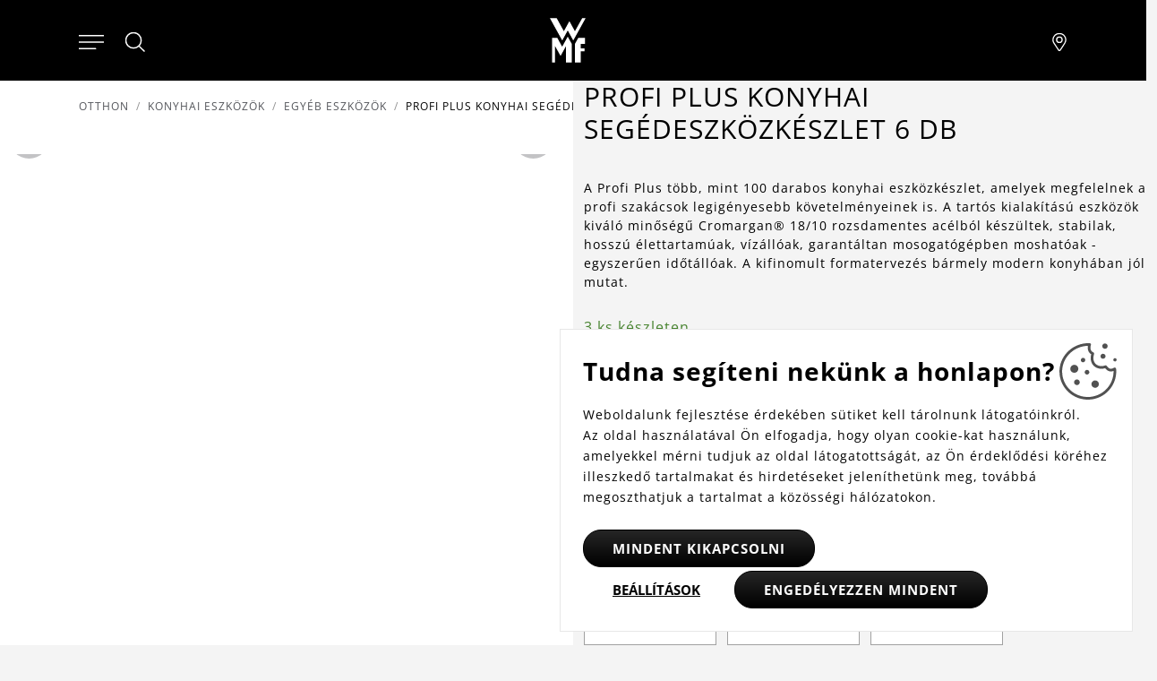

--- FILE ---
content_type: text/html; charset=utf-8
request_url: https://www.wmf.hu/profi-plus-konyhai-segedeszkozkeszlet-6-db
body_size: 12898
content:
<!DOCTYPE html>
<html lang="hu">
<head>
<meta http-equiv="Content-Type" content="text/html; charset=utf-8">
<title>Profi Plus konyhai segédeszközkészlet 6 db | WMF.hu</title>
<link rel="canonical" href="https://www.wmf.hu/profi-plus-konyhai-segedeszkozkeszlet-6-db">
<meta name="author" content="Webový servis - https://webovy-servis.cz">
<meta name="robots" content="index, follow">
<meta name="description" content="A Profi Plus több, mint 100 darabos konyhai eszközkészlet, amelyek megfelelnek a profi szakácsok legigényesebb követelményeinek is. A tartós kialakítású eszközök  kiváló minőségű Cromargan® 18/10 rozsdamentes acélból készültek, stabilak, hosszú élettartamúak, vízállóak, garantáltan mosogatógépben moshatóak - egyszerűen időtállóak. A kifinomult formatervezés bármely modern konyhában jól mutat.">
<meta name="keywords" content="">
	<title>Profi Plus konyhai segédeszközkészlet 6 db  | WMF.hu</title>
	<!-- Required meta tags -->
	<meta charset="utf-8">
	<meta name="viewport" content="width=device-width, initial-scale=1, shrink-to-fit=no">

	<!-- CSS -->
<link rel="stylesheet" type="text/css" href="/css/lightGallery.css?h=SW7EFevk0J4kApl4+wvj" nonce="UReQEzA7J9RNITI8a63P1g==" integrity="sha256-0dDrt40FAKSW7EFevk0J4kApl4+wvjQ5wRRiEfE6OPI= sha384-Zw6Nsbx5ckuEDffx8n2yDs7X8QDG+Mn7mGg5flpAdAZ4QWfhft1miKuMeYDtfVs2" crossorigin="anonymous">
<link rel="stylesheet" type="text/css" href="/css/init.css?h=EsTkB0JeNKJD0XeGador" nonce="UReQEzA7J9RNITI8a63P1g==" integrity="sha256-8rhqFle742EsTkB0JeNKJD0XeGadorR1bX1s7Gs8hJI= sha384-w+FRyF1nSCo4SGDTfRqWuhXiT/ujK3DGe4GB5/AS9cbSXqavV3BQagmwsTdJok1E" crossorigin="anonymous">
<link rel="stylesheet" type="text/css" href="/css/app.css?h=rrxEKxBA4vp5YmOdmRl+" nonce="UReQEzA7J9RNITI8a63P1g==" integrity="sha256-WQKem0qXLTrrxEKxBA4vp5YmOdmRl+wKTYW3TpDYJmc= sha384-1XtvGKEZPpenw2P8GVRz4ssSUszjwiQo6vGNMqtmFKWIHyykXfXsN7dNANclXFS3" crossorigin="anonymous">
<link rel="stylesheet" type="text/css" href="/css/product-detail/detail.css?h=FwWtEdg/hZyijn3AANpP" nonce="UReQEzA7J9RNITI8a63P1g==" integrity="sha256-i4xNdY8NylFwWtEdg/hZyijn3AANpPbZKxAQJG/h3vA= sha384-cK4/bXKyPfRj5KSTZY2u8EHIgfOzmmAMMIOC3Krg2Y8W4I6O1JcjOObSDT4zsyis" crossorigin="anonymous">

	<link rel="apple-touch-icon" sizes="57x57" href="/images/favicons/apple-icon-57x57.png">
	<link rel="apple-touch-icon" sizes="60x60" href="/images/favicons/apple-icon-60x60.png">
	<link rel="apple-touch-icon" sizes="72x72" href="/images/favicons/apple-icon-72x72.png">
	<link rel="apple-touch-icon" sizes="76x76" href="/images/favicons/apple-icon-76x76.png">
	<link rel="apple-touch-icon" sizes="114x114" href="/images/favicons/apple-icon-114x114.png">
	<link rel="apple-touch-icon" sizes="120x120" href="/images/favicons/apple-icon-120x120.png">
	<link rel="apple-touch-icon" sizes="144x144" href="/images/favicons/apple-icon-144x144.png">
	<link rel="apple-touch-icon" sizes="152x152" href="/images/favicons/apple-icon-152x152.png">
	<link rel="apple-touch-icon" sizes="180x180" href="/images/favicons/apple-icon-180x180.png">
	<link rel="icon" type="image/png" sizes="192x192"  href="/images/favicons/android-icon-192x192.png">
	<link rel="icon" type="image/png" sizes="32x32" href="/images/favicons/favicon-32x32.png">
	<link rel="icon" type="image/png" sizes="96x96" href="/images/favicons/favicon-96x96.png">
	<link rel="icon" type="image/png" sizes="16x16" href="/images/favicons/favicon-16x16.png">
	<link rel="manifest" href="/images/favicons/manifest.json">
	<meta name="msapplication-TileColor" content="#ffffff">
	<meta name="msapplication-TileImage" content="/images/favicons/ms-icon-144x144.png">
	<meta name="theme-color" content="#ffffff">

        <script type="text/javascript" nonce="UReQEzA7J9RNITI8a63P1g==">
			window.dataLayer = window.dataLayer || [];


                    function gtag_consent() {
                        dataLayer.push(arguments);
                    }

                    var gtagConsent = JSON.parse("[\"consent\",\"default\",{\"functionality_storage\":\"granted\",\"ad_storage\":\"denied\",\"ad_user_data\":\"denied\",\"ad_personalization\":\"denied\",\"analytics_storage\":\"denied\"}]");
                    gtag_consent(...gtagConsent);

                    dataLayer.push(
                            {
    "event": "page_category_identification",
    "page.category.pageType": "product"
}
                    );
        </script>

    <meta name="fn_ga4_active" id="fn_ga4_active">

<meta id="fn_consent_storage_options" name="fn_consent_storage_options" data-options="&#123;&quot;cookieName&quot;:&quot;eu-cookies&quot;}">
<meta id="fn_consent_options" name="fn_consent_options" data-options="&#123;&quot;map&quot;:&#123;&quot;functional&quot;:&quot;functionality_storage&quot;,&quot;adStorage&quot;:&quot;ad_storage&quot;,&quot;adUserData&quot;:&quot;ad_user_data&quot;,&quot;adPersonalization&quot;:&quot;ad_personalization&quot;,&quot;statistics&quot;:&quot;analytics_storage&quot;},&quot;testMode&quot;:false}">

<!-- Google Tag Manager -->
<script id="gtmScript" nonce="UReQEzA7J9RNITI8a63P1g==">(function (w, d, s, l, i){ w[l]=w[l]||[];w[l].push({'gtm.start':
new Date().getTime(),event:'gtm.js'});var f=d.getElementsByTagName(s)[0],
j=d.createElement(s),dl=l!='dataLayer'?'&l='+l:'';j.async=true;j.src=
'//www.googletagmanager.com/gtm.js?id='+i+dl;f.parentNode.insertBefore(j,f);
})(window, document, 'script', 'dataLayer', "GTM-595QTL3");</script>
<!-- End Google Tag Manager -->

        <script type="text/javascript" nonce="UReQEzA7J9RNITI8a63P1g==">
			window.dataLayer = window.dataLayer || [];


                    dataLayer.push(
                            {"user":{"isLoggedIn":false,"priceLevel":"standard","customerType":"MOC"}}
                    );

                    dataLayer.push({ecommerce: null});
                    dataLayer.push(
                            {
    "event": "view_item",
    "user": {
        "isLoggedIn": false,
        "customerType": "MO"
    },
    "ecommerce": {
        "items": [
            {
                "item_id": "8885",
                "item_name": "Profi Plus konyhai segédeszközkészlet 6 db ",
                "currency": "HUF",
                "item_brand": "WMF",
                "item_category": "Konyhai eszközök",
                "item_category2": "Egyéb eszközök",
                "price": 0.0,
                "discount": 0.0,
                "quantity": 1.0
            }
        ],
        "currency": "HUF",
        "value": 0.0
    }
}
                    );
        </script>

		<meta name="p:domain_verify" content="881cb15e2d27ed5fb5d4cd933316ae06"/>
</head>
<body id="fn_body" class="subpage">


<script type="text/javascript" src="/js/lazyAssetLoader.js?h=iIe3ocyBfXF4wEo9bNuz/ImN4GJWvA" nonce="UReQEzA7J9RNITI8a63P1g==" integrity="sha256-iIe3ocyBfXF4wEo9bNuz/ImN4GJWvAao/hcWFcJUHRc= sha384-/X3a20Eh/yt53MDSWYjcMNptDttNGLbIs/EjRg/9MDPDfwMFgnt4tvh5N99C0Epa" crossorigin="anonymous"></script>

<header class="s_header">
    <div class="s_header__content">
        <div class="s_header__content-left">

<nav class="c_navigation c_main-menu" aria-label="Hlavní navigace">
    <div class="c_navigation__container">
        <div class="c_navigation__header">
            <div class="c_navigation__header-back">
                <button type="button" tabindex="0">
                    <svg xmlns="http://www.w3.org/2000/svg" viewBox="0 0 6.414 11.414" width="8" height="13">
                        <path fill="none" stroke="currentColor" stroke-linecap="round" d="m5.707.707-5 5 5 5"></path>
                    </svg>
                    Zpět
                </button>
            </div>
            <div class="c_navigation__header-logo">
                <img src="/images/logo.svg" alt="WMF" width="30" height="40">
            </div>
            <div class="c_navigation__header-close">
                <button type="button" tabindex="0" aria-label="Zavřít menu">
                    <svg xmlns="http://www.w3.org/2000/svg" width="21.15" height="21.15" viewBox="0 0 22.562 22.563" role="img">
                        <g fill="none" stroke="currentColor" stroke-linecap="round">
                            <path d="m.707.707 21.147 21.147" data-name="Linie 138"></path>
                            <path d="M.707 21.855 21.854.708" data-name="Linie 139"></path>
                        </g>
                        <title>Zavřít menu</title>
                    </svg>
                </button>
            </div>
        </div>
        <ul class="c_navigation__main c_navigation__level active">
            <li class="c_navigation__item">
                <a href="/konyhai-elektromos-eszkozok" class="">
                    Konyhai elektromos eszközök
                    <svg xmlns="http://www.w3.org/2000/svg" viewBox="0 0 6.414 11.414" width="8" height="13" role="img">
                        <path fill="none" stroke="currentColor" stroke-linecap="round" d="m.707.707 5 5-5 5"></path>
                    </svg>
                </a>
                <ul class="c_navigation__sub c_navigation__level">
                    <li class="c_navigation__title">Konyhai elektromos eszközök</li>
                    <li>
                        <a href="">
                            Főzés
                            <svg xmlns="http://www.w3.org/2000/svg" viewBox="0 0 6.414 11.414" width="8" height="13" role="img">
                                <path fill="none" stroke="currentColor" stroke-linecap="round" d="m.707.707 5 5-5 5"></path>
                            </svg>
                        </a>
                        <ul class="c_navigation__level">
                            <li class="c_navigation__title">Főzés</li>
                            <li><a href="/indukcios-fozolapok">Indukciós főzőlapok</a></li>
                            <li><a href="/rizsfozok">Rizsfőzők</a></li>
                            <li><a href="/sous-vide-edenyek">Sous vide főzés</a></li>
                            <li><a href="/tojasfozok">Tojásfőzők</a></li>
                        </ul>
                    </li>
                    <li>
                        <a href="">
                            Előkészítés
                            <svg xmlns="http://www.w3.org/2000/svg" viewBox="0 0 6.414 11.414" width="8" height="13" role="img">
                                <path fill="none" stroke="currentColor" stroke-linecap="round" d="m.707.707 5 5-5 5"></path>
                            </svg>
                        </a>
                        <ul class="c_navigation__level">
                            <li class="c_navigation__title">Előkészítés</li>
                            <li><a href="/apritok">Aprítók</a></li>
                            <li><a href="/jegkeszitok">Jégkészítők</a></li>
                            <li><a href="/konyhai-gepek">Konyhai gépek</a></li>
                            <li><a href="/szaritok">Szárítók</a></li>
                            <li><a href="/turmixgepek">Turmixgépek</a></li>
                        </ul>
                    </li>
                    <li>
                        <a href="">
                            Sütés
                            <svg xmlns="http://www.w3.org/2000/svg" viewBox="0 0 6.414 11.414" width="8" height="13" role="img">
                                <path fill="none" stroke="currentColor" stroke-linecap="round" d="m.707.707 5 5-5 5"></path>
                            </svg>
                        </a>
                        <ul class="c_navigation__level">
                            <li class="c_navigation__title">Sütés</li>
                            <li><a href="/forrolevegos-fritoz">Forrólevegős fritőz</a></li>
                            <li><a href="/gofri-es-palacsinta-keszitok">Gofri és palacsinta készítők</a></li>
                            <li><a href="/grillek">Grillek</a></li>
                            <li><a href="/kenyerpiritok">Kenyérpirítók</a></li>
                        </ul>
                    </li>
                    <li>
                        <a href="">
                            Italok
                            <svg xmlns="http://www.w3.org/2000/svg" viewBox="0 0 6.414 11.414" width="8" height="13" role="img">
                                <path fill="none" stroke="currentColor" stroke-linecap="round" d="m.707.707 5 5-5 5"></path>
                            </svg>
                        </a>
                        <ul class="c_navigation__level">
                            <li class="c_navigation__title">Italok</li>
                            <li><a href="/csepegos-kavegepek">Csepegős kávégépek</a></li>
                            <li><a href="/kavedaralok">Kávédarálók</a></li>
                            <li><a href="/espresso-gepek">Espresso gépek</a></li>
                            <li><a href="/tejhabositok">Tejhabosítók</a></li>
                            <li><a href="/vizforralok">Vízforralók</a></li>
                        </ul>
                    </li>
                    <li>
                        <a href="">
                            Más segítők
                            <svg xmlns="http://www.w3.org/2000/svg" viewBox="0 0 6.414 11.414" width="8" height="13" role="img">
                                <path fill="none" stroke="currentColor" stroke-linecap="round" d="m.707.707 5 5-5 5"></path>
                            </svg>
                        </a>
                        <ul class="c_navigation__level">
                            <li class="c_navigation__title">Más segítők</li>
                            <li><a href="/egyeb-segitok">Egyéb segítők</a></li>
                            <li><a href="/hutok">Hűtők</a></li>
                        </ul>
                    </li>
                </ul>
            </li>
            <li class="c_navigation__item">
                <a href="/" class="">
                    Lábasok és serpenyők
                    <svg xmlns="http://www.w3.org/2000/svg" viewBox="0 0 6.414 11.414" width="8" height="13" role="img">
                        <path fill="none" stroke="currentColor" stroke-linecap="round" d="m.707.707 5 5-5 5"></path>
                    </svg>
                </a>
                <ul class="c_navigation__sub c_navigation__level">
                    <li class="c_navigation__title">Lábasok és serpenyők</li>
                    <li>
                        <a href="">
                            Edények
                            <svg xmlns="http://www.w3.org/2000/svg" viewBox="0 0 6.414 11.414" width="8" height="13" role="img">
                                <path fill="none" stroke="currentColor" stroke-linecap="round" d="m.707.707 5 5-5 5"></path>
                            </svg>
                        </a>
                        <ul class="c_navigation__level">
                            <li class="c_navigation__title">Edények</li>
                            <li><a href="/edeny-szettek">Edény szettek</a></li>
                            <li><a href="/kiegeszitok">Kiegészítők edényzethez</a></li>
                            <li><a href="/kulonallo-edenyek">Különálló edények</a></li>
                            <li><a href="/szoszos-edenyek">Szószos edények</a></li>
                        </ul>
                    </li>
                    <li>
                        <a href="">
                            Serpenyők
                            <svg xmlns="http://www.w3.org/2000/svg" viewBox="0 0 6.414 11.414" width="8" height="13" role="img">
                                <path fill="none" stroke="currentColor" stroke-linecap="round" d="m.707.707 5 5-5 5"></path>
                            </svg>
                        </a>
                        <ul class="c_navigation__level">
                            <li class="c_navigation__title">Serpenyők</li>
                            <li><a href="/kiegeszitok-serpenyokhoz">Kiegészítők serpenyőkhöz</a></li>
                            <li><a href="/serpenyok-fogoval">Serpenyők fogóval</a></li>
                            <li><a href="/talalo-serpenyok">Tálaló serpenyők</a></li>
                            <li><a href="/wok-ok">Wok-ok</a></li>
                        </ul>
                    </li>
                    <li>
                        <a href="">
                            Speciális edényzet
                            <svg xmlns="http://www.w3.org/2000/svg" viewBox="0 0 6.414 11.414" width="8" height="13" role="img">
                                <path fill="none" stroke="currentColor" stroke-linecap="round" d="m.707.707 5 5-5 5"></path>
                            </svg>
                        </a>
                        <ul class="c_navigation__level">
                            <li class="c_navigation__title">Speciális edényzet</li>
                            <li><a href="/click-serve">Click&amp;Serve</a></li>
                            <li><a href="/kiegeszitok-kuktakhoz">Kiegészítők kuktákhöz</a></li>
                            <li><a href="/kuktak">Kukták</a></li>
                            <li><a href="/parolok">Párolók</a></li>
                            <li><a href="/sutoformak">Sütőformák</a></li>
                        </ul>
                    </li>
                </ul>
            </li>
            <li class="c_navigation__item">
                <a href="/" class="">
                    Kések és szeletelők
                    <svg xmlns="http://www.w3.org/2000/svg" viewBox="0 0 6.414 11.414" width="8" height="13" role="img">
                        <path fill="none" stroke="currentColor" stroke-linecap="round" d="m.707.707 5 5-5 5"></path>
                    </svg>
                </a>
                <ul class="c_navigation__sub c_navigation__level">
                    <li class="c_navigation__title">Kések és szeletelők</li>
                    <li>
                        <a href="">
                            Kések
                            <svg xmlns="http://www.w3.org/2000/svg" viewBox="0 0 6.414 11.414" width="8" height="13" role="img">
                                <path fill="none" stroke="currentColor" stroke-linecap="round" d="m.707.707 5 5-5 5"></path>
                            </svg>
                        </a>
                        <ul class="c_navigation__level">
                            <li class="c_navigation__title">Kések</li>
                            <li><a href="/kes-szettek">Kés szettek</a></li>
                            <li><a href="/kes-szettek-tartoval">Kés szettek tartóval</a></li>
                            <li><a href="/onallo-kesek">Önálló kések</a></li>
                        </ul>
                    </li>
                    <li>
                        <a href="">
                            Kiegészítők
                            <svg xmlns="http://www.w3.org/2000/svg" viewBox="0 0 6.414 11.414" width="8" height="13" role="img">
                                <path fill="none" stroke="currentColor" stroke-linecap="round" d="m.707.707 5 5-5 5"></path>
                            </svg>
                        </a>
                        <ul class="c_navigation__level">
                            <li class="c_navigation__title">Kiegészítők</li>
                            <li><a href="/fenokovek-es-elezok">Fenőkövek és élezők</a></li>
                            <li><a href="/kes-tartok">Kés tartók</a></li>
                            <li><a href="/vagodeszka">Vágódeszka</a></li>
                        </ul>
                    </li>
                    <li>
                        <a href="">
                            Ollók
                            <svg xmlns="http://www.w3.org/2000/svg" viewBox="0 0 6.414 11.414" width="8" height="13" role="img">
                                <path fill="none" stroke="currentColor" stroke-linecap="round" d="m.707.707 5 5-5 5"></path>
                            </svg>
                        </a>
                        <ul class="c_navigation__level">
                            <li class="c_navigation__title">Ollók</li>
                            <li><a href="/ollok">Ollók</a></li>
                        </ul>
                    </li>
                </ul>
            </li>
            <li class="c_navigation__item">
                <a href="/evoeszkoz" class="">
                    Evőeszközök
                    <svg xmlns="http://www.w3.org/2000/svg" viewBox="0 0 6.414 11.414" width="8" height="13" role="img">
                        <path fill="none" stroke="currentColor" stroke-linecap="round" d="m.707.707 5 5-5 5"></path>
                    </svg>
                </a>
                <ul class="c_navigation__sub c_navigation__level">
                    <li class="c_navigation__title">Evőeszközök</li>
                    <li>
                        <a href="">
                            Gyermekeknek
                            <svg xmlns="http://www.w3.org/2000/svg" viewBox="0 0 6.414 11.414" width="8" height="13" role="img">
                                <path fill="none" stroke="currentColor" stroke-linecap="round" d="m.707.707 5 5-5 5"></path>
                            </svg>
                        </a>
                        <ul class="c_navigation__level">
                            <li class="c_navigation__title">Gyermekeknek</li>
                            <li><a href="/gyermek-evoeszkozok">Gyermek evőeszközök</a></li>
                            <li><a href="/gyermek-evoeszkoz-keszletek">Gyermek evőeszköz készletek</a></li>
                        </ul>
                    </li>
                    <li>
                        <a href="">
                            Asztalra
                            <svg xmlns="http://www.w3.org/2000/svg" viewBox="0 0 6.414 11.414" width="8" height="13" role="img">
                                <path fill="none" stroke="currentColor" stroke-linecap="round" d="m.707.707 5 5-5 5"></path>
                            </svg>
                        </a>
                        <ul class="c_navigation__level">
                            <li class="c_navigation__title">Asztalra</li>
                            <li><a href="/evoeszkoz-keszletek">Evőeszköz készletek</a></li>
                            <li><a href="/kanal-es-villa-keszletek">Kanál és villa készletek</a></li>
                            <li><a href="/steak-evoeszkozok">Különleges evőeszközök</a></li>
                        </ul>
                    </li>
                    <li>
                        <a href="">
                            Tálaláshoz
                            <svg xmlns="http://www.w3.org/2000/svg" viewBox="0 0 6.414 11.414" width="8" height="13" role="img">
                                <path fill="none" stroke="currentColor" stroke-linecap="round" d="m.707.707 5 5-5 5"></path>
                            </svg>
                        </a>
                        <ul class="c_navigation__level">
                            <li class="c_navigation__title">Tálaláshoz</li>
                            <li><a href="/merokanalak-es-kanalak">Merőkanalak és kanalak</a></li>
                            <li><a href="/talalo-eszkozok">Tálaló eszközök</a></li>
                        </ul>
                    </li>
                </ul>
            </li>
            <li class="c_navigation__item">
                <a href="/asztalterites" class="">
                    Asztalterítés
                    <svg xmlns="http://www.w3.org/2000/svg" viewBox="0 0 6.414 11.414" width="8" height="13" role="img">
                        <path fill="none" stroke="currentColor" stroke-linecap="round" d="m.707.707 5 5-5 5"></path>
                    </svg>
                </a>
                <ul class="c_navigation__sub c_navigation__level">
                    <li class="c_navigation__title">Asztalterítés</li>
                    <li>
                        <a href="">
                            Borhoz
                            <svg xmlns="http://www.w3.org/2000/svg" viewBox="0 0 6.414 11.414" width="8" height="13" role="img">
                                <path fill="none" stroke="currentColor" stroke-linecap="round" d="m.707.707 5 5-5 5"></path>
                            </svg>
                        </a>
                        <ul class="c_navigation__level">
                            <li class="c_navigation__title">Borhoz</li>
                            <li><a href="/bar-es-bor-kiegeszitok">Bár és bor kiegészítők</a></li>
                            <li><a href="/boros-kancsok-es-poharak">Boros kancsók és poharak</a></li>
                        </ul>
                    </li>
                    <li>
                        <a href="">
                            Teához és kávéhoz
                            <svg xmlns="http://www.w3.org/2000/svg" viewBox="0 0 6.414 11.414" width="8" height="13" role="img">
                                <path fill="none" stroke="currentColor" stroke-linecap="round" d="m.707.707 5 5-5 5"></path>
                            </svg>
                        </a>
                        <ul class="c_navigation__level">
                            <li class="c_navigation__title">Teához és kávéhoz</li>
                            <li><a href="/kancsok">Kancsók</a></li>
                            <li><a href="/kiegeszitok-1">Kiegészítők</a></li>
                            <li><a href="/poharak-es-bogrek">Poharak és bögrék</a></li>
                            <li><a href="/termo-bogrek-es-kancsok">Termo bögrék és kancsók</a></li>
                        </ul>
                    </li>
                    <li>
                        <a href="">
                            Vízhez
                            <svg xmlns="http://www.w3.org/2000/svg" viewBox="0 0 6.414 11.414" width="8" height="13" role="img">
                                <path fill="none" stroke="currentColor" stroke-linecap="round" d="m.707.707 5 5-5 5"></path>
                            </svg>
                        </a>
                        <ul class="c_navigation__level">
                            <li class="c_navigation__title">Vízhez</li>
                            <li><a href="/palackok">Palackok</a></li>
                            <li><a href="/poharak">Poharak</a></li>
                            <li><a href="/szivoszalak">Szívószálak</a></li>
                            <li><a href="/viz-karafok">Víz karafok</a></li>
                        </ul>
                    </li>
                    <li>
                        <a href="">
                            Asztali dekorációhoz
                            <svg xmlns="http://www.w3.org/2000/svg" viewBox="0 0 6.414 11.414" width="8" height="13" role="img">
                                <path fill="none" stroke="currentColor" stroke-linecap="round" d="m.707.707 5 5-5 5"></path>
                            </svg>
                        </a>
                        <ul class="c_navigation__level">
                            <li class="c_navigation__title">Asztali dekorációhoz</li>
                            <li><a href="/asztali-kisegitok">Asztali kisegítők</a></li>
                            <li><a href="/so-es-bors-szorok">Só- és bors-szórók, fűszerőrlő</a></li>
                            <li><a href="/talak-es-kosarak">Tálak és kosarak</a></li>
                            <li><a href="/talalas">Tálalás</a></li>
                        </ul>
                    </li>
                </ul>
            </li>
            <li class="c_navigation__item">
                <a href="/" class="">
                    Konyhai eszközök
                    <svg xmlns="http://www.w3.org/2000/svg" viewBox="0 0 6.414 11.414" width="8" height="13" role="img">
                        <path fill="none" stroke="currentColor" stroke-linecap="round" d="m.707.707 5 5-5 5"></path>
                    </svg>
                </a>
                <ul class="c_navigation__sub c_navigation__level">
                    <li class="c_navigation__title">Konyhai eszközök</li>
                    <li>
                        <a href="">
                            Fűszernövényekhez
                            <svg xmlns="http://www.w3.org/2000/svg" viewBox="0 0 6.414 11.414" width="8" height="13" role="img">
                                <path fill="none" stroke="currentColor" stroke-linecap="round" d="m.707.707 5 5-5 5"></path>
                            </svg>
                        </a>
                        <ul class="c_navigation__level">
                            <li class="c_navigation__title">Fűszernövényekhez</li>
                            <li><a href="/fuszernoveny-kertek">Fűszernövény kertek</a></li>
                        </ul>
                    </li>
                    <li>
                        <a href="https://www.wmf.hu/">
                            Tárolás
                            <svg xmlns="http://www.w3.org/2000/svg" viewBox="0 0 6.414 11.414" width="8" height="13" role="img">
                                <path fill="none" stroke="currentColor" stroke-linecap="round" d="m.707.707 5 5-5 5"></path>
                            </svg>
                        </a>
                        <ul class="c_navigation__level">
                            <li class="c_navigation__title">Tárolás</li>
                            <li><a href="/dobozok">Dobozok</a></li>
                            <li><a href="/talak">Tálak</a></li>
                            <li><a href="/tartok">Tartók</a></li>
                        </ul>
                    </li>
                    <li>
                        <a href="">
                            Előkészítéshez
                            <svg xmlns="http://www.w3.org/2000/svg" viewBox="0 0 6.414 11.414" width="8" height="13" role="img">
                                <path fill="none" stroke="currentColor" stroke-linecap="round" d="m.707.707 5 5-5 5"></path>
                            </svg>
                        </a>
                        <ul class="c_navigation__level">
                            <li class="c_navigation__title">Előkészítéshez</li>
                            <li><a href="/konyhai-segitok">Egyéb eszközök</a></li>
                            <li><a href="/facsarok">Facsarók</a></li>
                            <li><a href="/hamozok">Hámozók</a></li>
                            <li><a href="/leves-szurok">Leves szűrők</a></li>
                            <li><a href="/reszelok-szeletelok-es-hamozok">Reszelők és szeletelők</a></li>
                        </ul>
                    </li>
                    <li>
                        <a href="">
                            Főzéshez
                            <svg xmlns="http://www.w3.org/2000/svg" viewBox="0 0 6.414 11.414" width="8" height="13" role="img">
                                <path fill="none" stroke="currentColor" stroke-linecap="round" d="m.707.707 5 5-5 5"></path>
                            </svg>
                        </a>
                        <ul class="c_navigation__level">
                            <li class="c_navigation__title">Főzéshez</li>
                            <li><a href="/egyeb-kiegeszitok">Egyéb kiegészítők</a></li>
                            <li><a href="/forditok">Fordítók</a></li>
                            <li><a href="/homerok">Hőmérők</a></li>
                        </ul>
                    </li>
                    <li>
                        <a href="/konyhai-eszkozok">
                            Sütéshez
                            <svg xmlns="http://www.w3.org/2000/svg" viewBox="0 0 6.414 11.414" width="8" height="13" role="img">
                                <path fill="none" stroke="currentColor" stroke-linecap="round" d="m.707.707 5 5-5 5"></path>
                            </svg>
                        </a>
                        <ul class="c_navigation__level">
                            <li class="c_navigation__title">Sütéshez</li>
                            <li><a href="/habverok">Habverők</a></li>
                            <li><a href="/merlegek">Mérés</a></li>
                            <li><a href="/spatulak-es-kefek">Spatulák és kefék</a></li>
                        </ul>
                    </li>
                </ul>
            </li>
            <li class="c_navigation__item">
                <a href="/" class="">
                    Ajánlatok &amp; újdonságok
                </a>
            </li>
        </ul>
    </div>
</nav>            <div>
                <button type="button" class="s_header__content-menu-btn" aria-label="Otevřít menu">
                    <svg xmlns="http://www.w3.org/2000/svg" viewBox="0 0 27 15" width="28"
                         height="16" role="img">
                        <g fill="currentColor" stroke="currentColor" stroke-linecap="round">
                            <path d="M.5.5h26" data-name="Linie 91"></path>
                            <path d="M.5 7.5h26" data-name="Linie 92"></path>
                            <path d="M.5 14.5H18" data-name="Linie 93"></path>
                        </g>
                        <title>Menu</title>
                    </svg>
                </button>
                <button type="button" class="s_header__content-close-btn" tabindex="0" aria-label="Zavřít menu">
                    <svg xmlns="http://www.w3.org/2000/svg" width="21.15" height="21.15" viewBox="0 0 22.562 22.563" role="img">
                        <g fill="none" stroke="currentColor" stroke-linecap="round">
                            <path d="m.707.707 21.147 21.147" data-name="Linie 138"></path>
                            <path d="M.707 21.855 21.854.708" data-name="Linie 139"></path>
                        </g>
                        <title>Zavřít menu</title>
                    </svg>
                </button>
            </div>
            <div class="s_header__search">
                <button type="button" class="s_header__content-search-btn" id="search-form-btn" aria-label="Hledat">
                    <svg xmlns="http://www.w3.org/2000/svg" width="24" height="24" class="pt-[7px] hover:text-tertiary-darker" role="img">
                        <g stroke="currentColor" data-name="Gruppe 2422" transform="translate(.5 .5)">
                            <circle cx="8.582" cy="8.582" r="8.582" fill="none" stroke-linecap="square" data-name="Ellipse 2"></circle>
                            <path fill="currentColor" stroke-linecap="round" d="m14.744 14.887 5.792 5.687" data-name="Pfad 429"></path>
                        </g>
                        <title>Hledat</title>
                    </svg>
                </a>
<form action="/profi-plus-konyhai-segedeszkozkeszlet-6-db" method="post" id="frm-searchProducts-form" class="s_header__search-form" role="search">
	<fieldset>
		<label for="search-input" class="visually-hidden">Hledat</label>
		<input type="text" name="query" placeholder="Keresés" id="frm-searchProducts-form-query" required data-nette-rules='[{"op":":filled","msg":"search"}]' class="form-control">
	</fieldset>
<input type="hidden" name="_do" value="searchProducts-form-submit"></form>
            </div>
		</div>
		<div class="s_header__content-logo">
			<a href="/">
				<img src="/images/logo.svg" alt="WMF" width="40" height="50">
			</a>
        </div>
        <div class="s_header__content-right">
            <a href="/keressen-egy-boltot" class="s_header__content-branch-btn" aria-label="Najít pobočku">
                <svg xmlns="http://www.w3.org/2000/svg" viewBox="0 0 17.438 22.861" width="18" height="20" role="img">
                    <g data-name="Group 2478">
                        <g fill="none" stroke="currentColor" stroke-linecap="round" stroke-linejoin="round" data-name="Group 2430"
                           transform="translate(.5 .5)">
                            <path d="m9.028 21.43.129-.184.364-.526a246 246 0 0 0 5.48-8.294 10.6 10.6 0 0 0 1.437-4.5A8.075 8.075 0 0 0 8.219.001 8.075 8.075 0 0 0 0 7.927a7.4 7.4 0 0 0 1.437 4.5c.388.611 1.41 2.158 2.878 4.359l.029.043c.671 1.006 1.39 2.081 2.109 3.155l.695 1.037.264.393a.965.965 0 0 0 1.617.013Z"
                                  data-name="Path 1872"></path>
                            <circle cx="3.514" cy="3.514" r="3.514" data-name="Ellipse 148" transform="translate(4.705 4.428)"></circle>
                        </g>
                    </g>
                    <title>Pobočky</title>
                </svg>
            </a>
        </div>
	</div>
</header>
<main>

<nav aria-label="breadcrumb">
	<ol class="breadcrumb mb-4">
		<li class="breadcrumb-item"><a href="/">Otthon</a></li>

				<li class="breadcrumb-item"><a href="/konyhai-eszkozok">Konyhai eszközök</a></li>
				<li class="breadcrumb-item"><a href="/konyhai-segitok">Egyéb eszközök</a></li>
		<li class="breadcrumb-item active" aria-current="page">Profi Plus konyhai segédeszközkészlet 6 db </li>
	</ol>
</nav>


<main>
	<section class="s_detail row">

<div class="col-xl-6 s_detail__img">
	<div class="swiper swiper-product-detail" id="fn_product-detail">
		<div class="swiper-wrapper">
		</div>
		<div class="swiper-button-next"></div>
		<div class="swiper-button-prev"></div>
		<div class="swiper-pagination"></div>
	</div>
</div>




		<div class="col-xl-6 s_detail__content p_indent">
			<div>

<h1 class="h2 s_detail__content-title">Profi Plus konyhai segédeszközkészlet 6 db </h1>
<p class="s_detail__content-description">
		A Profi Plus több, mint 100 darabos konyhai eszközkészlet, amelyek megfelelnek a profi szakácsok legigényesebb követelményeinek is. A tartós kialakítású eszközök  kiváló minőségű Cromargan® 18/10 rozsdamentes acélból készültek, stabilak, hosszú élettartamúak, vízállóak, garantáltan mosogatógépben moshatóak - egyszerűen időtállóak. A kifinomult formatervezés bármely modern konyhában jól mutat.
</p>

    <p class="s_detail__state s_detail__state--success">
            3 ks készleten
    </p>
    <div class="s_detail__n-price">
        <span>49 990,00 Ft</span>
        <span>39 362,20 Ft bez DPH</span>
    </div>
    <div class="s_detail__pieces">
        <div data-product-amount-block>
            <div class="c_d-pieces">
                <button type="button" class="c_d-pieces__plus" amount-plus>+</button>
                <input type="text" product-amount data-add-to-basket="/profi-plus-konyhai-segedeszkozkeszlet-6-db?homeAndCookBasket-amountString=--AMOUNT--&amp;do=homeAndCookBasket-addToBasket" class="c_d-pieces__num" value="1" step="1" min="1" max="3">
                <button type="button" class="c_d-pieces__minus" amount-minus>&minus;</button>
            </div>
            <div class="s_detail__pieces__btn">
                <button class="s_detail__buy-btn" data-product-add><span>Vásároljon a HomeAndCook.hu oldalon</span></button>
                <div class="s_detail__pieces__help">A vásárláshoz átirányítjuk Önt a WMF hivatalos webáruházába a következő címen <a href="https://www.homeandcook.hu/">HomeAndCook.hu</a>.</div>
            </div>
        </div>
    </div>

	<div class="s_detail__content-buy">
		<h2 class="h4 mb-3">A terméket partnereinknél is megvásárolhatja</h2>
		<ul class="list-unstyled">
			<li>
				<a href="" data-ajax-href="/profi-plus-konyhai-segedeszkozkeszlet-6-db?id=9895&amp;do=shopClicked" rel="nofollow">
					<img src="/webtemp/files/externalShopLogo/5/0/20/200_100_100__fit__logo-17-4ljfxyhrbi.jpg" alt="" width="200" height="100" data-ajax-href="/profi-plus-konyhai-segedeszkozkeszlet-6-db?id=9895&amp;do=shopClicked">
				</a>
			</li>
			<li>
				<a href="" data-ajax-href="/profi-plus-konyhai-segedeszkozkeszlet-6-db?id=9894&amp;do=shopClicked" rel="nofollow">
					<img src="/webtemp/files/externalShopLogo/5/0/19/200_100_100__fit__logo-16-fl04x7fj7a.jpg" alt="" width="200" height="100" data-ajax-href="/profi-plus-konyhai-segedeszkozkeszlet-6-db?id=9894&amp;do=shopClicked">
				</a>
			</li>
			<li>
				<a href="" data-ajax-href="/profi-plus-konyhai-segedeszkozkeszlet-6-db?id=9893&amp;do=shopClicked" rel="nofollow">
					<img src="/webtemp/files/externalShopLogo/5/0/18/200_100_100__fit__logo-15-qb1ut92t8v.JPG" alt="" width="200" height="100" data-ajax-href="/profi-plus-konyhai-segedeszkozkeszlet-6-db?id=9893&amp;do=shopClicked">
				</a>
			</li>
		</ul>
	</div>


	<h2 class="h4 mb-3 pt-5">Varianty produktu</h2>
	<ul class="c_variants list-unstyled">
		<li>
			<a href="/profi-plus-konyhai-segedeszkozkeszlet-7-db">
<picture><source srcset="/webtemp/files/products/5/8/7598/product-8990-0.webp" type="image/webp"><img src="/webtemp/files/products/5/8/7598/product-8990-0.jpg" alt="Profi Plus konyhai segédeszközkészlet 7 db" size="productVariant" loading="lazy"></picture>			</a>
		</li>
	</ul>
			</div>
		</div>
	</section>
	<section class="s_description bg-white p_indent-2x">
		<div class="container-small s_formatted-txt">
			<h2 class="s_description__title text-center">Termékleírás</h2>
			<div class="s_description__content s_formatted-txt" id="fn_description-content">
				<div>A Profi Plus sorozat összeillő és praktikus konyhai eszközöket kínál minden tevékenységhez és előkészítéshez, egységes és modern kialakítással. Tálaljon stílusosan szószoskanállal, fagylalt kanállal, konyhai kanállal és hálós szűrővel. Fordítsa meg a sült burgonyát, a steaket, a rántott halat vagy a karamellizált gyümölcsöt válogatott, vonzóan megtervezett, csiszolt rozsdamentes acél forgatókkal, melyek tapadásgátló műanyag bevonata védi edényeit. Még olyan trükkös feladatok is, mint például az alma magházának eltávolítása, ízletes gyümölcsgolyók készítése vagy a friss hal kicsontozása azonnal könnyedé válnak a Profi Plus termékcsaláddal. Keverjen, hámozzon, forgasson, szeleteljen és zúzzon! Az összes Profi Plus konyhai eszköz prémium minőségű, vízálló, mosogatógépben tisztítható és rendkívül tartós, még folyamatos használat esetén is. Minden edénynek van egy kicsi rozsdamentes acélból készült akasztója, így a konyhai állványra felfüggeszthető, ha nem használja - hogy mindig kéznél legyen, ha újra szüksége van rá.</div><div>&nbsp;</div><ul><li>Tartalma: 1x akasztóléc, 1x merőkanál, 1x szószoskanál, 1x fölöző kanállal, 1x forgatólapát, 1x húsvilla.</li><li>Anyag: Cromargan® rozsdamentes acél, amely méretben stabil, mosogatógépben mosható, saválló, korrózióálló és rendkívül karcálló.</li><li>Tisztítás: mosogatógépben mosható.</li></ul>
			</div>
			<div class="mt-4 text-center">
				<button type="button" class="btn btn-outline-dark btn-ico-plus" id="fn_description-btn">További információk</button>
			</div>
		</div>
	</section>
	

<section class="s_product-params p_indent-top p_indent-bottom-2x">
	<div class="container-small">
		<ul class="nav nav-tabs p_indent-bottom" id="myTab" role="tablist">
			<li class="nav-item" role="presentation">
				<button class="nav-link active" id="specification-tab" data-bs-toggle="tab" data-bs-target="#specification-tab-pane" type="button" role="tab" aria-controls="specification-tab-pane" aria-selected="true">Specifikációk</button>
			</li>
		</ul>
		<div class="tab-content" id="myTabContent">
			<div class="tab-pane show active" id="specification-tab-pane" role="tabpanel" aria-labelledby="specification-tab" tabindex="0">
				<h2 class="h1 text-center text-white">Specifikációk</h2>
				<div class="s_product-params__content" id="fn_params-content">
					<div class="table-responsive">
						<table class="table">
								<tr>
									<th>Termékszám</th>
									<td>1871529990</td>
								</tr>
								<tr>
									<th>EAN</th>
									<td>4000530547767</td>
								</tr>
									<tr>
										<th>Jel</th>
										<td>WMF</td>
									</tr>
								<tr>
									<th>Szín</th>
									<td>rozsdamentes acél</td>
								</tr>
								<tr>
									<th>Termékcsalád</th>
									<td>Profi Plus</td>
								</tr>
								<tr>
									<th>Darabszám a csomagban (db)</th>
									<td>6</td>
								</tr>
								<tr>
									<th>A csomagolás tartalma</th>
									<td>1x akasztóléc, 1x merőkanál, 1x szószoskanál, 1x fölöző kanállal, 1x forgatólapát, 1x húsvilla</td>
								</tr>
								<tr>
									<th>Fő anyag</th>
									<td>rozsdamentes acél Cromargan® 18/10</td>
								</tr>
								<tr>
									<th>Termékápolás</th>
									<td>mosogatógépben mosható</td>
								</tr>
								<tr>
									<th>Tervező</th>
									<td>WMF Atelier</td>
								</tr>
								<tr>
									<th>Hossz (cm)</th>
									<td>45</td>
								</tr>
						</table>
					</div>
				</div>
				<div class="mt-4 text-center">
					<a href="#" class="btn btn-outline-light btn-ico-plus-white" id="fn_params-btn">További információk</a>
				</div>
			</div>
		</div>
	</div>
</section>	
</main>
</main>

<footer class="s_footer p_indent-top-2x pb-4">
	<div class="container">

		<div class="s_footer__cols p_indent-bottom">
	<div>
		<p class="d-none d-xxl-block"><strong>Kések és szeletelők</strong></p>
		<button type="button" class="d-xxl-none collapsed" data-bs-toggle="collapse" data-bs-target="#fn_footer-0" role="button" aria-expanded="false" aria-controls="fn_footer-0">Kések és szeletelők</button>
			<ul class="list-unstyled collapse" id="fn_footer-0">
					<li>
						<a href="/onallo-kesek">Önálló kések</a>
					</li>
					<li>
						<a href="/kes-szettek">Kés szettek</a>
					</li>
					<li>
						<a href="/kes-szettek-tartoval">Kés szettek tartóval</a>
					</li>
					<li>
						<a href="/ollok">Ollók</a>
					</li>
					<li>
						<a href="/fenokovek-es-elezok">Fenőkövek és élezők</a>
					</li>
					<li>
						<a href="/kes-tartok">Kés tartók</a>
					</li>
					<li>
						<a href="/vagodeszka">Vágódeszka</a>
					</li>
			</ul>
	</div>
	<div>
		<p class="d-none d-xxl-block"><strong>Evőeszköz</strong></p>
		<button type="button" class="d-xxl-none collapsed" data-bs-toggle="collapse" data-bs-target="#fn_footer-1" role="button" aria-expanded="false" aria-controls="fn_footer-1">Evőeszköz</button>
			<ul class="list-unstyled collapse" id="fn_footer-1">
					<li>
						<a href="/gyermek-evoeszkozok">Gyermek evőeszközök</a>
					</li>
					<li>
						<a href="/gyermek-evoeszkoz-keszletek">Gyermek evőeszköz készletek</a>
					</li>
					<li>
						<a href="/kanal-es-villa-keszletek">Kanál és villa készletek</a>
					</li>
					<li>
						<a href="/evoeszkoz-keszletek">Evőeszköz készletek</a>
					</li>
					<li>
						<a href="/steak-evoeszkozok">Különleges evőeszközök</a>
					</li>
					<li>
						<a href="/talalo-eszkozok">Tálaló eszközök</a>
					</li>
					<li>
						<a href="/merokanalak-es-kanalak">Merőkanalak és kanalak</a>
					</li>
			</ul>
	</div>
	<div>
		<p class="d-none d-xxl-block"><strong>Asztalterítés</strong></p>
		<button type="button" class="d-xxl-none collapsed" data-bs-toggle="collapse" data-bs-target="#fn_footer-2" role="button" aria-expanded="false" aria-controls="fn_footer-2">Asztalterítés</button>
			<ul class="list-unstyled collapse" id="fn_footer-2">
					<li>
						<a href="/bar-es-bor-kiegeszitok">Bár és bor kiegészítők</a>
					</li>
					<li>
						<a href="/boros-kancsok-es-poharak">Boros kancsók és poharak</a>
					</li>
					<li>
						<a href="/kancsok">Kancsók</a>
					</li>
					<li>
						<a href="/termo-bogrek-es-kancsok">Termo bögrék és kancsók</a>
					</li>
					<li>
						<a href="/poharak-es-bogrek">Poharak és bögrék</a>
					</li>
					<li>
						<a href="/kiegeszitok-1">Kiegészítők</a>
					</li>
					<li>
						<a href="/viz-karafok">Víz karafok</a>
					</li>
					<li>
						<a href="/szivoszalak">Szívószálak</a>
					</li>
					<li>
						<a href="/poharak">Poharak</a>
					</li>
					<li>
						<a href="/talak-es-kosarak">Tálak és kosarak</a>
					</li>
			</ul>
	</div>
	<div>
		<p class="d-none d-xxl-block"><strong>Konyhai eszközök</strong></p>
		<button type="button" class="d-xxl-none collapsed" data-bs-toggle="collapse" data-bs-target="#fn_footer-3" role="button" aria-expanded="false" aria-controls="fn_footer-3">Konyhai eszközök</button>
			<ul class="list-unstyled collapse" id="fn_footer-3">
					<li>
						<a href="/fuszernoveny-kertek">Fűszernövény kertek</a>
					</li>
					<li>
						<a href="/dobozok">Dobozok</a>
					</li>
					<li>
						<a href="/talak">Tálak</a>
					</li>
					<li>
						<a href="/tartok">Tartók</a>
					</li>
					<li>
						<a href="/reszelok-szeletelok-es-hamozok">Reszelők és szeletelők</a>
					</li>
					<li>
						<a href="/facsarok">Facsarók</a>
					</li>
					<li>
						<a href="/merlegek">Mérés</a>
					</li>
					<li>
						<a href="/leves-szurok">Leves szűrők</a>
					</li>
					<li>
						<a href="/forditok">Fordítók</a>
					</li>
					<li>
						<a href="/konyhai-segitok">Egyéb eszközök</a>
					</li>
			</ul>
	</div>
			<div>
				<ul class="list-inline">
					<li class="list-inline-item">
						<a href="https://www.youtube.com/channel/UCrrdylOSTRRm6kZzLKAZfLQ">
							<svg xmlns="http://www.w3.org/2000/svg" width="40" height="40" role="img">
								<path fill="currentColor" d="M30.193 14.254a2.58 2.58 0 0 0-1.823-1.823C26.762 12 20.312 12 20.312 12s-6.449 0-8.058.431a2.58 2.58 0 0 0-1.823 1.823 37 37 0 0 0-.431 6 37 37 0 0 0 .431 6 2.58 2.58 0 0 0 1.823 1.823c1.609.431 8.058.431 8.058.431s6.449 0 8.058-.431a2.58 2.58 0 0 0 1.823-1.823 37 37 0 0 0 .431-6 37 37 0 0 0-.431-6M18.25 22.929v-5.358a.516.516 0 0 1 .773-.447l4.641 2.676a.516.516 0 0 1 0 .893l-4.641 2.679a.515.515 0 0 1-.773-.443">
								</path>
								<g fill="none" stroke="currentColor" stroke-width="1.5" data-name="Ellipse 108">
									<circle cx="20" cy="20" r="20" stroke="none"></circle>
									<circle cx="20" cy="20" r="19.25"></circle>
								</g>
								<title>youtube</title>
							</svg>
						</a>
					</li>
					<li class="list-inline-item">
						<a href="https://www.instagram.com/wmf/">
							<svg xmlns="http://www.w3.org/2000/svg" width="40" height="40" role="img">
								<g fill="none" stroke="currentColor" stroke-width="1.5" data-name="Ellipse 113">
									<circle cx="20" cy="20" r="20" stroke="none"></circle>
									<circle cx="20" cy="20" r="19.25"></circle>
								</g>
								<path fill="currentColor" d="M16.1 9.894a6.11 6.11 0 0 0-6.1 6.1v7.954a6.11 6.11 0 0 0 6.1 6.1h7.954a6.11 6.11 0 0 0 6.1-6.1v-7.954a6.11 6.11 0 0 0-6.1-6.1Zm0 1.591h7.954a4.5 4.5 0 0 1 4.506 4.509v7.954a4.5 4.5 0 0 1-4.508 4.508H16.1a4.5 4.5 0 0 1-4.508-4.508v-7.954a4.5 4.5 0 0 1 4.508-4.509m9.28 2.121a1.061 1.061 0 1 0 1.061 1.061 1.06 1.06 0 0 0-1.062-1.061Zm-5.3 1.061a5.3 5.3 0 1 0 5.3 5.3 5.315 5.315 0 0 0-5.304-5.3Zm0 1.591a3.712 3.712 0 1 1-3.712 3.712 3.7 3.7 0 0 1 3.708-3.712Z">
								</path>
								<title>instagram</title>
							</svg>
						</a>
					</li>
					<li class="list-inline-item">
						<a href="https://www.facebook.com/WMFHU">
							<svg xmlns="http://www.w3.org/2000/svg" width="40" height="40" role="img">
								<path fill="currentColor" d="M19.968 10.005a10.307 10.307 0 0 0-1.2 20.493v-7.453h-1.661a1.355 1.355 0 0 1-1.355-1.355 1.355 1.355 0 0 1 1.355-1.355h1.663v-1.8c0-2.986 1.455-4.3 3.937-4.3q.55 0 .95.022a1.23 1.23 0 0 1 1.164 1.235 1.237 1.237 0 0 1-1.237 1.237h-.456c-1.054 0-1.422 1-1.422 2.125v1.482h1.928a.994.994 0 0 1 .983 1.146l-.111.723a1 1 0 0 1-.983.843h-1.817v7.473a10.308 10.308 0 0 0-1.738-20.516">
								</path>
								<g fill="none" stroke="currentColor" stroke-width="1.5" data-name="Ellipse 104">
									<circle cx="20" cy="20" r="20" stroke="none"></circle>
									<circle cx="20" cy="20" r="19.25"></circle>
								</g>
								<title>facebook</title>
							</svg>
						</a>
					</li>
				</ul>
			</div>
		</div>

		<div class="s_footer__line">
			<div class="s_footer__line-left">
				<div>
					<img src="/images/logo.svg" alt="WMF" width="30" height="40">
				</div>
<ul class="list-inline">
	<li class="list-inline-item">
			<a href="https://www.wmf.cz">CS</a>
	</li>
	<li class="list-inline-item">
			<a href="https://www.wmfsk.sk">SK</a>
	</li>
	<li class="list-inline-item">
			<span>HU</span>
	</li>
</ul>			</div>
			<div class="s_footer__line-copy">&copy; 2025 WMF - Minden jog fenntartva</div>
		</div>
</footer>

<a href="#fn_body" class="p_scroll-up d-none" id="fn_scroll-up" aria-label="Odscrolovat nahoru">
	<svg xmlns="http://www.w3.org/2000/svg" width="45" height="45" viewBox="0 0 45 45">
		<g transform="translate(0 45) rotate(-90)">
			<path d="M22.5,0A22.5,22.5,0,1,1,0,22.5,22.5,22.5,0,0,1,22.5,0Z" fill="currentColor"></path>
			<g transform="translate(0 0)">
				<path d="M30.605,22.5H14.365" transform="translate(-0.354)" fill="none" stroke="#fff" stroke-linecap="round" stroke-width="1"></path>
				<path d="M20.48,35.788v-9h-9" transform="translate(35.45 -10.923) rotate(45)" fill="none" stroke="#fff" stroke-linecap="round" stroke-width="1"></path>
			</g>
		</g>
	</svg>
</a><div class="c_cookies-box d-none" id="cookies-box">
	<p class="c_cookies-box__headline">Tudna segíteni nekünk a honlapon?</p>
	<div class="c_cookies-box__content">
		<div>Weboldalunk fejlesztése érdekében sütiket kell tárolnunk látogatóinkról. <button data-toggle="collapse" data-target="#fn_cookie-text" class="d-sm-none"></button></div>
		<div class="collapse c_cookies-box__h-text" id="fn_cookie-text"><p class="text-left">Az oldal használatával Ön elfogadja, hogy olyan cookie-kat használunk, amelyekkel mérni tudjuk az oldal látogatottságát, az Ön érdeklődési köréhez illeszkedő tartalmakat és hirdetéseket jeleníthetünk meg, továbbá megoszthatjuk a tartalmat a közösségi hálózatokon.</p></div>
	</div>
	<div class="c_cookies-box__btns">
		<a id="cookie-deny_all" href="#" class="btn btn-dark btn-normal mb-1">Mindent kikapcsolni</a>
		<div>
			<button type="button" class="btn btn-link text-dark collapsed" data-toggle="collapse" data-target="#fn_cookie-settings">Beállítások</button>
			<a id="cookie-allow_all" href="#" class="btn btn-dark">Engedélyezzen mindent</a>
		</div>
	</div>
	<form action="#" id="fn_cookie-settings" class="c_cookies-box__settings collapse">
		<div>
			<div class="custom-control custom-control-inline custom-checkbox mr-1">
				<input type="checkbox" class="custom-control-input" id="choose-1" checked disabled name="functional">
				<label class="custom-control-label" for="choose-1">Kötelező</label>
			</div>
			<div class="custom-control custom-control-inline custom-checkbox mr-1">
				<input type="checkbox" class="custom-control-input" id="choose-2" name="statistics">
				<label class="custom-control-label" for="choose-2">Analitikai</label>
			</div>
			<div class="custom-control custom-control-inline custom-checkbox mr-1">
				<input type="checkbox" class="custom-control-input" id="choose-3" name="marketing">
				<label class="custom-control-label" for="choose-3">Marketing</label>
			</div>
		</div>
		<button id="cookie-save" type="submit" class="btn btn-primary">Opciók mentése</button>
	</form>
</div>



    <span data-google_map_key="AIzaSyBr07hPjbR5G8KlOHS8H38uxzm_yEiXpuQ"></span>




    <div id="fb-root"></div>
    <script nonce="UReQEzA7J9RNITI8a63P1g==">
		window.fbAsyncInit = function () {
			// init the FB JS SDK
			FB.init({
				appId: "397636337454600", // App ID from the App Dashboard
				status: true, // check the login status upon init?
				cookie: true, // set sessions cookies to allow your server to access the session?
				xfbml: true  // parse XFBML tags on this page?
			});

			// Additional initialization code such as adding Event Listeners goes here
		};

		// Load the SDK's source Asynchronously
		// Note that the debug version is being actively developed and might
		// contain some type checks that are overly strict.
		// Please report such bugs using the bugs tool.
		(function (d, debug) {
			var js, id = 'facebook-jssdk', ref = d.getElementsByTagName('script')[0];
			if (d.getElementById(id)) {
				return;
			}
			js = d.createElement('script');
			js.id = id;
			js.async = true;
			js.src = "//connect.facebook.net/cs_CZ/all" + (debug ? "/debug" : "") + ".js";
			ref.parentNode.insertBefore(js, ref);
		}(document, /*debug*/ false));
    </script>



	<script type="application/ld+json">{
    "@context": "https://schema.org",
    "@type": "Product",
    "name": "Profi Plus konyhai segédeszközkészlet 6 db ",
    "offers": {
        "@type": "Offer",
        "priceCurrency": "HUF",
        "price": 0.0,
        "url": "https://www.wmf.hu/profi-plus-konyhai-segedeszkozkeszlet-6-db"
    },
    "description": "A Profi Plus több, mint 100 darabos konyhai eszközkészlet, amelyek megfelelnek a profi szakácsok legigényesebb követelményeinek is. A tartós kialakítású eszközök  kiváló minőségű Cromargan® 18/10 rozsdamentes acélból készültek, stabilak, hosszú élettartamúak, vízállóak, garantáltan mosogatógépben moshatóak - egyszerűen időtállóak. A kifinomult formatervezés bármely modern konyhában jól mutat.",
    "mpn": "1871529990",
    "sku": "1871529990",
    "gtin13": "4000530547767",
    "brand": {
        "@type": "Thing",
        "name": "WMF"
    },
    "image": "https://www.wmf.hu/webtemp/files/products/5/8/7607/640_480_100__fit__product-8992-0.jpg"
}</script>


<a href="#body" class="p_scroll-top" id="fn_scroll-top"></a>

<script type="text/javascript" src="/js/lightGallery.js?h=fjwm4dqkjnqhQOX7XymvSM2di0+1OD" nonce="UReQEzA7J9RNITI8a63P1g==" integrity="sha256-fjwm4dqkjnqhQOX7XymvSM2di0+1ODrnuwYXwpKmx2s= sha384-CF79btKNe2zXodD/KzYQzFkcWcdS7MzNkISvVh3G8UK8tki5ChPwHDZMSop9AMTW" crossorigin="anonymous"></script>
<script type="text/javascript" src="/js/form/weseusForm.js?h=XhxrLHPDoILLAJIaBYTIDdsbJc5E8a" nonce="UReQEzA7J9RNITI8a63P1g==" integrity="sha256-XhxrLHPDoILLAJIaBYTIDdsbJc5E8a4q1b9FNwicppk= sha384-i86010qfmf6/iUnX2kExWm1IGMwxvOC6eedWyhCxnoQKeg8P01Yzic+fgtObRpZv" crossorigin="anonymous"></script>
<script type="text/javascript" src="/js/form/netteFormsTooltip.js?h=3fUL8D3zBa5L0VU/Rfj1k57a2YUz5U" nonce="UReQEzA7J9RNITI8a63P1g==" integrity="sha256-3fUL8D3zBa5L0VU/Rfj1k57a2YUz5UuY/IGTIE9XkB8= sha384-fXDJG/V+zTm2nxByxW+ujCDTWVRrsc+26u9hE7xO/ju0gzONsAKzvdRVQfjQH6r/" crossorigin="anonymous"></script>
<script type="text/javascript" src="/js/product-detail/externalShop.js?h=nbdMu2Rur+fSxkCau0i8DqFbCNYI/j" nonce="UReQEzA7J9RNITI8a63P1g==" integrity="sha256-nbdMu2Rur+fSxkCau0i8DqFbCNYI/jBfoT+LJ/Klwsg= sha384-1S0z5fuNxciYwp6Z41a/iDm4+Ym92KmN5CM+D0sgV9EkvRONIRt2GXq4FzZ2bWGG" crossorigin="anonymous"></script>
<script type="text/javascript" src="/js/product-detail/detail.js?h=527eZj6aMFhcDC3YZq7YCW0IidB3KV" nonce="UReQEzA7J9RNITI8a63P1g==" integrity="sha256-527eZj6aMFhcDC3YZq7YCW0IidB3KVY5llgr0CB8IIE= sha384-or0MylH+4jR5de9nGB6xo3/ITK4GPxdEWNFeF0YhYydhkCNs3mnZCzMXWUfepV1b" crossorigin="anonymous"></script>
<script type="text/javascript" src="/js/addToBasket.js?h=QWvbQHgsJzT25XJO0BwFioWWDMNJ8N" nonce="UReQEzA7J9RNITI8a63P1g==" integrity="sha256-QWvbQHgsJzT25XJO0BwFioWWDMNJ8NB5lAWFeU63KLI= sha384-HZNGYeYWeetMGpForKPxMX7xWAOYHTmtYiFWGM15l55rynwATer7XC+fySOp2d9K" crossorigin="anonymous"></script>
<script type="text/javascript" src="/js/runtime.js?h=s30OLM3jQ1+FI+DPEqFvMoF14MQwsD" nonce="UReQEzA7J9RNITI8a63P1g==" integrity="sha256-s30OLM3jQ1+FI+DPEqFvMoF14MQwsDu9SAYUfApJuVg= sha384-XSnp4w5wPWio3ETbkkQGzlyE7Zl3+ZwWWdVOrBTfqoQUCCx2KKTGK1sWed/anVq1" crossorigin="anonymous"></script>
<script type="text/javascript" src="/js/init.js?h=WiJ+KF7tAhsYOQ6+u8IPHPErs7UfXY" nonce="UReQEzA7J9RNITI8a63P1g==" integrity="sha256-WiJ+KF7tAhsYOQ6+u8IPHPErs7UfXYT2DUTY3OXTRhY= sha384-Dx4jOKg97d9/9ZL5vIJyfHSzjxYkESAzwT/wE+KfbA4swAws01AfCEeUhmIYKz1i" crossorigin="anonymous"></script>
<script type="text/javascript" src="/js/app.js?h=ZjO1EbWgzpHGhmJAwXnIsjj3W5b0yR" nonce="UReQEzA7J9RNITI8a63P1g==" integrity="sha256-ZjO1EbWgzpHGhmJAwXnIsjj3W5b0yR0Q7L5Bmouud9w= sha384-Rj0ODiiM672yU4/xaqlrZFVNuUnyecYBXCDY/snenGK0h1Y8fXwt720hkCUMAk6O" crossorigin="anonymous"></script>

</body>
</html>

--- FILE ---
content_type: image/svg+xml
request_url: https://www.wmf.hu/images/minified/plus-white_012186be.svg
body_size: 186
content:
<svg xmlns="http://www.w3.org/2000/svg" viewBox="0 0 9.781 9.939" width="14" height="14" role="img"><path fill="none" stroke="#fff" stroke-linecap="round" d="M4.89.75v8.439M.75 4.97h8.281"/><title>plus</title></svg>

--- FILE ---
content_type: text/javascript
request_url: https://www.wmf.hu/js/form/weseusForm.js?h=XhxrLHPDoILLAJIaBYTIDdsbJc5E8a
body_size: 119863
content:
"use strict";(self.webpackChunk=self.webpackChunk||[]).push([[882],{2315:(j,S,a)=>{var p=a(36181),L=a(37803),m=a(86842),b=a(94993);j.exports=function(d){var h=m(arguments),o=d.length-(arguments.length-1);return p(h,1+(o>0?o:0),!0)},L?L(j.exports,"apply",{value:b}):j.exports.apply=b},3165:(j,S,a)=>{var p=a(27314),L=a(78095),m=Object.getOwnPropertyDescriptors||function(A){for(var B=Object.keys(A),J={},K=0;K<B.length;K++)J[B[K]]=Object.getOwnPropertyDescriptor(A,B[K]);return J},b=/%[sdj%]/g;S.format=function(f){if(!e(f)){for(var A=[],B=0;B<arguments.length;B++)A.push(o(arguments[B]));return A.join(" ")}for(var B=1,J=arguments,K=J.length,ee=String(f).replace(b,function(z){if(z==="%%")return"%";if(B>=K)return z;switch(z){case"%s":return String(J[B++]);case"%d":return Number(J[B++]);case"%j":try{return JSON.stringify(J[B++])}catch{return"[Circular]"}default:return z}}),G=J[B];B<K;G=J[++B])N(G)||!C(G)?ee+=" "+G:ee+=" "+o(G);return ee},S.deprecate=function(f,A){if(typeof p<"u"&&p.noDeprecation===!0)return f;if(typeof p>"u")return function(){return S.deprecate(f,A).apply(this,arguments)};var B=!1;function J(){if(!B){if(p.throwDeprecation)throw new Error(A);p.traceDeprecation?L.trace(A):L.error(A),B=!0}return f.apply(this,arguments)}return J};var w={},d=/^$/;if(p.env.NODE_DEBUG){var h=p.env.NODE_DEBUG;h=h.replace(/[|\\{}()[\]^$+?.]/g,"\\$&").replace(/\*/g,".*").replace(/,/g,"$|^").toUpperCase(),d=new RegExp("^"+h+"$","i")}S.debuglog=function(f){if(f=f.toUpperCase(),!w[f])if(d.test(f)){var A=p.pid;w[f]=function(){var B=S.format.apply(S,arguments);L.error("%s %d: %s",f,A,B)}}else w[f]=function(){};return w[f]};function o(f,A){var B={seen:[],stylize:r};return arguments.length>=3&&(B.depth=arguments[2]),arguments.length>=4&&(B.colors=arguments[3]),k(A)?B.showHidden=A:A&&S._extend(B,A),y(B.showHidden)&&(B.showHidden=!1),y(B.depth)&&(B.depth=2),y(B.colors)&&(B.colors=!1),y(B.customInspect)&&(B.customInspect=!0),B.colors&&(B.stylize=l),i(B,f,B.depth)}S.inspect=o,o.colors={bold:[1,22],italic:[3,23],underline:[4,24],inverse:[7,27],white:[37,39],grey:[90,39],black:[30,39],blue:[34,39],cyan:[36,39],green:[32,39],magenta:[35,39],red:[31,39],yellow:[33,39]},o.styles={special:"cyan",number:"yellow",boolean:"yellow",undefined:"grey",null:"bold",string:"green",date:"magenta",regexp:"red"};function l(f,A){var B=o.styles[A];return B?"\x1B["+o.colors[B][0]+"m"+f+"\x1B["+o.colors[B][1]+"m":f}function r(f,A){return f}function n(f){var A={};return f.forEach(function(B,J){A[B]=!0}),A}function i(f,A,B){if(f.customInspect&&A&&Z(A.inspect)&&A.inspect!==S.inspect&&!(A.constructor&&A.constructor.prototype===A)){var J=A.inspect(B,f);return e(J)||(J=i(f,J,B)),J}var K=t(f,A);if(K)return K;var ee=Object.keys(A),G=n(ee);if(f.showHidden&&(ee=Object.getOwnPropertyNames(A)),Q(A)&&(ee.indexOf("message")>=0||ee.indexOf("description")>=0))return u(A);if(ee.length===0){if(Z(A)){var z=A.name?": "+A.name:"";return f.stylize("[Function"+z+"]","special")}if(U(A))return f.stylize(RegExp.prototype.toString.call(A),"regexp");if(x(A))return f.stylize(Date.prototype.toString.call(A),"date");if(Q(A))return u(A)}var q="",te=!1,ce=["{","}"];if(T(A)&&(te=!0,ce=["[","]"]),Z(A)){var le=A.name?": "+A.name:"";q=" [Function"+le+"]"}if(U(A)&&(q=" "+RegExp.prototype.toString.call(A)),x(A)&&(q=" "+Date.prototype.toUTCString.call(A)),Q(A)&&(q=" "+u(A)),ee.length===0&&(!te||A.length==0))return ce[0]+q+ce[1];if(B<0)return U(A)?f.stylize(RegExp.prototype.toString.call(A),"regexp"):f.stylize("[Object]","special");f.seen.push(A);var de;return te?de=g(f,A,B,G,ee):de=ee.map(function(R){return O(f,A,B,G,R,te)}),f.seen.pop(),F(de,q,ce)}function t(f,A){if(y(A))return f.stylize("undefined","undefined");if(e(A)){var B="'"+JSON.stringify(A).replace(/^"|"$/g,"").replace(/'/g,"\\'").replace(/\\"/g,'"')+"'";return f.stylize(B,"string")}if(v(A))return f.stylize(""+A,"number");if(k(A))return f.stylize(""+A,"boolean");if(N(A))return f.stylize("null","null")}function u(f){return"["+Error.prototype.toString.call(f)+"]"}function g(f,A,B,J,K){for(var ee=[],G=0,z=A.length;G<z;++G)H(A,String(G))?ee.push(O(f,A,B,J,String(G),!0)):ee.push("");return K.forEach(function(q){q.match(/^\d+$/)||ee.push(O(f,A,B,J,q,!0))}),ee}function O(f,A,B,J,K,ee){var G,z,q;if(q=Object.getOwnPropertyDescriptor(A,K)||{value:A[K]},q.get?q.set?z=f.stylize("[Getter/Setter]","special"):z=f.stylize("[Getter]","special"):q.set&&(z=f.stylize("[Setter]","special")),H(J,K)||(G="["+K+"]"),z||(f.seen.indexOf(q.value)<0?(N(B)?z=i(f,q.value,null):z=i(f,q.value,B-1),z.indexOf(`
`)>-1&&(ee?z=z.split(`
`).map(function(te){return"  "+te}).join(`
`).slice(2):z=`
`+z.split(`
`).map(function(te){return"   "+te}).join(`
`))):z=f.stylize("[Circular]","special")),y(G)){if(ee&&K.match(/^\d+$/))return z;G=JSON.stringify(""+K),G.match(/^"([a-zA-Z_][a-zA-Z_0-9]*)"$/)?(G=G.slice(1,-1),G=f.stylize(G,"name")):(G=G.replace(/'/g,"\\'").replace(/\\"/g,'"').replace(/(^"|"$)/g,"'"),G=f.stylize(G,"string"))}return G+": "+z}function F(f,A,B){var J=0,K=f.reduce(function(ee,G){return J++,G.indexOf(`
`)>=0&&J++,ee+G.replace(/\u001b\[\d\d?m/g,"").length+1},0);return K>60?B[0]+(A===""?"":A+`
 `)+" "+f.join(`,
  `)+" "+B[1]:B[0]+A+" "+f.join(", ")+" "+B[1]}S.types=a(62428);function T(f){return Array.isArray(f)}S.isArray=T;function k(f){return typeof f=="boolean"}S.isBoolean=k;function N(f){return f===null}S.isNull=N;function $(f){return f==null}S.isNullOrUndefined=$;function v(f){return typeof f=="number"}S.isNumber=v;function e(f){return typeof f=="string"}S.isString=e;function s(f){return typeof f=="symbol"}S.isSymbol=s;function y(f){return f===void 0}S.isUndefined=y;function U(f){return C(f)&&_(f)==="[object RegExp]"}S.isRegExp=U,S.types.isRegExp=U;function C(f){return typeof f=="object"&&f!==null}S.isObject=C;function x(f){return C(f)&&_(f)==="[object Date]"}S.isDate=x,S.types.isDate=x;function Q(f){return C(f)&&(_(f)==="[object Error]"||f instanceof Error)}S.isError=Q,S.types.isNativeError=Q;function Z(f){return typeof f=="function"}S.isFunction=Z;function re(f){return f===null||typeof f=="boolean"||typeof f=="number"||typeof f=="string"||typeof f=="symbol"||typeof f>"u"}S.isPrimitive=re,S.isBuffer=a(67659);function _(f){return Object.prototype.toString.call(f)}function W(f){return f<10?"0"+f.toString(10):f.toString(10)}var ae=["Jan","Feb","Mar","Apr","May","Jun","Jul","Aug","Sep","Oct","Nov","Dec"];function ue(){var f=new Date,A=[W(f.getHours()),W(f.getMinutes()),W(f.getSeconds())].join(":");return[f.getDate(),ae[f.getMonth()],A].join(" ")}S.log=function(){L.log("%s - %s",ue(),S.format.apply(S,arguments))},S.inherits=a(86798),S._extend=function(f,A){if(!A||!C(A))return f;for(var B=Object.keys(A),J=B.length;J--;)f[B[J]]=A[B[J]];return f};function H(f,A){return Object.prototype.hasOwnProperty.call(f,A)}var M=typeof Symbol<"u"?Symbol("util.promisify.custom"):void 0;S.promisify=function(A){if(typeof A!="function")throw new TypeError('The "original" argument must be of type Function');if(M&&A[M]){var B=A[M];if(typeof B!="function")throw new TypeError('The "util.promisify.custom" argument must be of type Function');return Object.defineProperty(B,M,{value:B,enumerable:!1,writable:!1,configurable:!0}),B}function B(){for(var J,K,ee=new Promise(function(q,te){J=q,K=te}),G=[],z=0;z<arguments.length;z++)G.push(arguments[z]);G.push(function(q,te){q?K(q):J(te)});try{A.apply(this,G)}catch(q){K(q)}return ee}return Object.setPrototypeOf(B,Object.getPrototypeOf(A)),M&&Object.defineProperty(B,M,{value:B,enumerable:!1,writable:!1,configurable:!0}),Object.defineProperties(B,m(A))},S.promisify.custom=M;function D(f,A){if(!f){var B=new Error("Promise was rejected with a falsy value");B.reason=f,f=B}return A(f)}function X(f){if(typeof f!="function")throw new TypeError('The "original" argument must be of type Function');function A(){for(var B=[],J=0;J<arguments.length;J++)B.push(arguments[J]);var K=B.pop();if(typeof K!="function")throw new TypeError("The last argument must be of type Function");var ee=this,G=function(){return K.apply(ee,arguments)};f.apply(this,B).then(function(z){p.nextTick(G.bind(null,null,z))},function(z){p.nextTick(D.bind(null,z,G))})}return Object.setPrototypeOf(A,Object.getPrototypeOf(f)),Object.defineProperties(A,m(f)),A}S.callbackify=X},6241:(j,S,a)=>{var p=Function.prototype.call,L=Object.prototype.hasOwnProperty,m=a(21771);j.exports=m.call(p,L)},7600:(j,S,a)=>{var p=a(90092),L=a(12404),m=a(75956);j.exports=p?function(w){return p(w)}:L?function(w){if(!w||typeof w!="object"&&typeof w!="function")throw new TypeError("getProto: not an object");return L(w)}:m?function(w){return m(w)}:null},7609:function(j){var S=Object.defineProperty,a=(h,o,l)=>o in h?S(h,o,{enumerable:!0,configurable:!0,writable:!0,value:l}):h[o]=l,p=(h,o,l)=>(a(h,typeof o!="symbol"?o+"":o,l),l),L=(h,o,l)=>{if(!o.has(h))throw TypeError("Cannot "+l)},m=(h,o,l)=>(L(h,o,"read from private field"),l?l.call(h):o.get(h)),b=(h,o,l)=>{if(o.has(h))throw TypeError("Cannot add the same private member more than once");o instanceof WeakSet?o.add(h):o.set(h,l)},w=(h,o,l,r)=>(L(h,o,"write to private field"),r?r.call(h,l):o.set(h,l),l),d=(h,o,l)=>(L(h,o,"access private method"),l);/*!
 * NetteForms - simple form validation.
 *
 * This file is part of the Nette Framework (https://nette.org)
 * Copyright (c) 2004 David Grudl (https://davidgrudl.com)
 */(function(h,o){j.exports=o()})(this,function(){var h,o,l,r,n,i,t,u,g;class O{filled(e,s,y){return y!==""&&y!==!1&&y!==null&&(!Array.isArray(y)||y.length>0)&&(!(y instanceof FileList)||y.length>0)}blank(e,s,y){return!this.filled(e,s,y)}valid(e,s){return s.validateControl(e,void 0,!0)}equal(e,s,y){if(s===void 0)return null;let U=Q=>typeof Q=="number"||typeof Q=="string"?""+Q:Q===!0?"1":"",C=Array.isArray(y)?y:[y],x=Array.isArray(s)?s:[s];e:for(let Q of C){for(let Z of x)if(U(Q)===U(Z))continue e;return!1}return C.length>0}notEqual(e,s,y){return s===void 0?null:!this.equal(e,s,y)}minLength(e,s,y){return y=typeof y=="number"?y.toString():y,y.length>=s}maxLength(e,s,y){return y=typeof y=="number"?y.toString():y,y.length<=s}length(e,s,y){return y=typeof y=="number"?y.toString():y,s=Array.isArray(s)?s:[s,s],(s[0]===null||y.length>=s[0])&&(s[1]===null||y.length<=s[1])}email(e,s,y){return/^("([ !#-[\]-~]|\\[ -~])+"|[-a-z0-9!#$%&'*+/=?^_`{|}~]+(\.[-a-z0-9!#$%&'*+/=?^_`{|}~]+)*)@([0-9a-z\u00C0-\u02FF\u0370-\u1EFF]([-0-9a-z\u00C0-\u02FF\u0370-\u1EFF]{0,61}[0-9a-z\u00C0-\u02FF\u0370-\u1EFF])?\.)+[a-z\u00C0-\u02FF\u0370-\u1EFF]([-0-9a-z\u00C0-\u02FF\u0370-\u1EFF]{0,17}[a-z\u00C0-\u02FF\u0370-\u1EFF])?$/i.test(y)}url(e,s,y,U){return/^[a-z\d+.-]+:/.test(y)||(y="https://"+y),/^https?:\/\/((([-_0-9a-z\u00C0-\u02FF\u0370-\u1EFF]+\.)*[0-9a-z\u00C0-\u02FF\u0370-\u1EFF]([-0-9a-z\u00C0-\u02FF\u0370-\u1EFF]{0,61}[0-9a-z\u00C0-\u02FF\u0370-\u1EFF])?\.)?[a-z\u00C0-\u02FF\u0370-\u1EFF]([-0-9a-z\u00C0-\u02FF\u0370-\u1EFF]{0,17}[a-z\u00C0-\u02FF\u0370-\u1EFF])?|\d{1,3}\.\d{1,3}\.\d{1,3}\.\d{1,3}|\[[0-9a-f:]{3,39}\])(:\d{1,5})?(\/\S*)?$/i.test(y)?(U.value=y,!0):!1}regexp(e,s,y){let U=typeof s=="string"?s.match(/^\/(.*)\/([imu]*)$/):!1;try{return U&&new RegExp(U[1],U[2].replace("u","")).test(y)}catch{return null}}pattern(e,s,y,U,C){if(typeof s!="string")return null;try{let x;try{x=new RegExp("^(?:"+s+")$",C?"ui":"u")}catch{x=new RegExp("^(?:"+s+")$",C?"i":"")}return y instanceof FileList?Array.from(y).every(Q=>x.test(Q.name)):x.test(y)}catch{return null}}patternCaseInsensitive(e,s,y){return this.pattern(e,s,y,null,!0)}numeric(e,s,y){return/^[0-9]+$/.test(y)}integer(e,s,y,U){return/^-?[0-9]+$/.test(y)?(U.value=parseFloat(y),!0):!1}float(e,s,y,U){return y=y.replace(/ +/g,"").replace(/,/g,"."),/^-?[0-9]*\.?[0-9]+$/.test(y)?(U.value=parseFloat(y),!0):!1}min(e,s,y){return Number.isFinite(s)&&(y=parseFloat(y)),y>=s}max(e,s,y){return Number.isFinite(s)&&(y=parseFloat(y)),y<=s}range(e,s,y){if(Array.isArray(s)){if(e.type==="time"&&s[0]>s[1])return y>=s[0]||y<=s[1]}else return null;return(s[0]===null||this.min(e,s[0],y))&&(s[1]===null||this.max(e,s[1],y))}submitted(e){return e.form["nette-submittedBy"]===e}fileSize(e,s,y){return Array.from(y).every(U=>U.size<=s)}mimeType(e,s,y){let U=[];s=Array.isArray(s)?s:[s],s.forEach(x=>U.push("^"+x.replace(/([^\w])/g,"\\$1").replace("\\*",".*")+"$"));let C=new RegExp(U.join("|"));return Array.from(y).every(x=>!x.type||C.test(x.type))}image(e,s,y){return this.mimeType(e,s??["image/gif","image/png","image/jpeg","image/webp"],y)}static(e,s){return s}}class F{constructor(){b(this,r),b(this,i),b(this,u),p(this,"formErrors",[]),p(this,"validators",new O),b(this,h,{}),b(this,o,{}),b(this,l,new WeakMap)}getValue(e){return e instanceof HTMLInputElement?e.type==="radio"?d(this,i,t).call(this,e).find(s=>s.checked)?.value??null:e.type==="file"?e.files:e.type==="checkbox"?e.name.endsWith("[]")?d(this,i,t).call(this,e).filter(s=>s.checked).map(s=>s.value):e.checked:e.value.trim():e instanceof HTMLSelectElement?e.multiple?Array.from(e.selectedOptions,s=>s.value):e.selectedOptions[0]?.value??null:e instanceof HTMLTextAreaElement?e.value:e instanceof RadioNodeList?this.getValue(e[0]):null}getEffectiveValue(e,s=!1){let y=this.getValue(e);if(y===e.getAttribute("data-nette-empty-value")&&(y=""),s&&m(this,h)[e.name]===void 0){m(this,h)[e.name]=!0;let U={value:y};this.validateControl(e,void 0,!0,U),y=U.value,delete m(this,h)[e.name]}return y}validateControl(e,s,y=!1,U,C){s??(s=JSON.parse(e.getAttribute("data-nette-rules")??"[]")),U??(U={value:this.getEffectiveValue(e)}),C??(C=!this.validateRule(e,":filled",null,U));for(let x of s){let Q=x.op.match(/(~)?([^?]+)/),Z=x.control?d(this,r,n).call(this,e.form,x.control):e;if(x.neg=!!Q[1],x.op=Q[2],x.condition=!!x.rules,Z){if(C&&!x.condition&&x.op!==":filled")continue}else continue;let re=this.validateRule(Z,x.op,x.arg,e===Z?U:void 0);if(re!==null){if(x.neg&&(re=!re),x.condition&&re){if(!this.validateControl(e,x.rules,y,U,x.op===":blank"?!1:C))return!1}else if(!x.condition&&!re){if(this.isDisabled(Z))continue;if(!y){let _=Array.isArray(x.arg)?x.arg:[x.arg],W=x.msg.replace(/%(value|\d+)/g,(ae,ue)=>this.getValue(ue==="value"?Z:e.form.elements.namedItem(_[ue].control)));this.addError(Z,W)}return!1}}}return!0}validateForm(e,s=!1){let y=e.form??e,U;if(this.formErrors=[],e.getAttribute("formnovalidate")!==null){let x=JSON.parse(e.getAttribute("data-nette-validation-scope")??"[]");if(x.length)U=new RegExp("^("+x.join("-|")+"-)");else return this.showFormErrors(y,[]),!0}for(let x of y.elements)if(x.willValidate&&x.validity.badInput)return x.reportValidity(),!1;for(let x of y.elements)if(x.getAttribute("data-nette-rules")&&(!U||x.name.replace(/]\[|\[|]|$/g,"-").match(U))&&!this.isDisabled(x)&&!this.validateControl(x,void 0,s)&&!this.formErrors.length)return!1;let C=!this.formErrors.length;return this.showFormErrors(y,this.formErrors),C}isDisabled(e){return e.type==="radio"?d(this,i,t).call(this,e).every(s=>s.disabled):e.disabled}addError(e,s){this.formErrors.push({element:e,message:s})}showFormErrors(e,s){let y=[],U;for(let C of s)y.indexOf(C.message)<0&&(y.push(C.message),U??(U=C.element));y.length&&this.showModal(y.join(`
`),()=>{U?.focus()})}showModal(e,s){let y=document.createElement("dialog");if(!y.showModal){alert(e),s();return}let U=document.createElement("style");U.innerText=".netteFormsModal { text-align: center; margin: auto; border: 2px solid black; padding: 1rem } .netteFormsModal button { padding: .1em 2em }";let C=document.createElement("button");C.innerText="OK",C.onclick=()=>{y.remove(),s()},y.setAttribute("class","netteFormsModal"),y.innerText=e+`

`,y.append(U,C),document.body.append(y),y.showModal()}validateRule(e,s,y,U){if(e.validity.badInput)return s===":filled";U??(U={value:this.getEffectiveValue(e,!0)});let C=s.charAt(0)===":"?s.substring(1):s;C=C.replace("::","_").replaceAll("\\","");let x=Array.isArray(y)?y:[y];return x=x.map(Q=>{if(Q?.control){let Z=d(this,r,n).call(this,e.form,Q.control);return Z===e?U.value:this.getEffectiveValue(Z,!0)}return Q}),C==="valid"&&(x[0]=this),this.validators[C]?this.validators[C](e,Array.isArray(y)?x:x[0],U.value,U):null}toggleForm(e,s){w(this,o,{});for(let y of Array.from(e.elements))y.getAttribute("data-nette-rules")&&this.toggleControl(y,void 0,null,!s);for(let y in m(this,o))this.toggle(y,m(this,o)[y].state,m(this,o)[y].elem,s)}toggleControl(e,s,y=null,U=!1,C,x){var Q,Z;s??(s=JSON.parse(e.getAttribute("data-nette-rules")??"[]")),C??(C={value:this.getEffectiveValue(e)}),x??(x=!this.validateRule(e,":filled",null,C));let re=!1,_;for(let W of s){let ae=W.op.match(/(~)?([^?]+)/),ue=W.control?d(this,r,n).call(this,e.form,W.control):e;if(W.neg=!!ae[1],W.op=ae[2],W.condition=!!W.rules,ue){if(x&&!W.condition&&W.op!==":filled")continue}else continue;if(_=y,y!==!1){if(_=this.validateRule(ue,W.op,W.arg,e===ue?C:void 0),_===null)continue;W.neg&&(_=!_),W.condition||(y=_)}if(W.condition&&this.toggleControl(e,W.rules,_,U,C,W.op===":blank"?!1:x)||W.toggle){re=!0,U&&d(this,i,t).call(this,ue).filter(H=>!m(this,l).has(H)).forEach(H=>{H.addEventListener("change",M=>this.toggleForm(e.form,M)),m(this,l).set(H,null)});for(let H in W.toggle??{})(Q=m(this,o))[H]??(Q[H]={elem:e,state:!1}),(Z=m(this,o)[H]).state||(Z.state=W.toggle[H]?!!_:!_)}}return re}toggle(e,s,y,U){/^\w[\w.:-]*$/.test(e)&&(e="#"+e),Array.from(document.querySelectorAll(e)).forEach(C=>C.hidden=!s)}compactCheckboxes(e,s){var y;let U={};for(let C of e.elements)C instanceof HTMLInputElement&&C.type==="checkbox"&&C.name.endsWith("[]")&&C.checked&&!C.disabled&&(s.delete(C.name),U[y=C.name]??(U[y]=[]),U[C.name].push(C.value));for(let C in U)s.set(C.substring(0,C.length-2),U[C].join(","))}initForm(e){e.method==="get"&&e.hasAttribute("data-nette-compact")&&e.addEventListener("formdata",s=>this.compactCheckboxes(e,s.formData)),Array.from(e.elements).some(s=>s.getAttribute("data-nette-rules"))&&(this.toggleForm(e),!e.noValidate&&(e.noValidate=!0,e.addEventListener("submit",s=>{this.validateForm(s.submitter||e)||(s.stopImmediatePropagation(),s.preventDefault())}),e.addEventListener("reset",()=>{setTimeout(()=>this.toggleForm(e))})))}initOnLoad(){d(this,u,g).call(this,()=>{Array.from(document.forms).forEach(e=>this.initForm(e))})}}h=new WeakMap,o=new WeakMap,l=new WeakMap,r=new WeakSet,n=function(v,e){let s=v.elements.namedItem(e);return s instanceof RadioNodeList?s[0]:s},i=new WeakSet,t=function(v){let e=v.form.elements.namedItem(v.name);return e instanceof RadioNodeList?Array.from(e):[e]},u=new WeakSet,g=function(v){document.readyState!=="loading"?v.call(this):document.addEventListener("DOMContentLoaded",v)};let T={\u00E1:"a",\u00E4:"a",\u010D:"c",\u010F:"d",\u00E9:"e",\u011B:"e",\u00ED:"i",\u013E:"l",\u0148:"n",\u00F3:"o",\u00F4:"o",\u0159:"r",\u0161:"s",\u0165:"t",\u00FA:"u",\u016F:"u",\u00FD:"y",\u017E:"z"};function k(v){v=v.toLowerCase();let e="";for(let s=0;s<v.length;s++){let y=T[v.charAt(s)];e+=y||v.charAt(s)}return e.replace(/[^a-z0-9]+/g,"-").replace(/^-|-$/g,"")}var N="3.5.3";let $=new F;return $.version=N,$.webalize=k,$})},7780:(j,S,a)=>{var p=a(68216),L=a(34261),m=L(/^\s*(?:function)?\*/),b=a(51936)(),w=a(7600),d=p("Object.prototype.toString"),h=p("Function.prototype.toString"),o=a(42309);j.exports=function(r){if(typeof r!="function")return!1;if(m(h(r)))return!0;if(!b){var n=d(r);return n==="[object GeneratorFunction]"}if(!w)return!1;var i=o();return i&&w(r)===i.prototype}},8273:j=>{j.exports=function(){if(typeof Symbol!="function"||typeof Object.getOwnPropertySymbols!="function")return!1;if(typeof Symbol.iterator=="symbol")return!0;var a={},p=Symbol("test"),L=Object(p);if(typeof p=="string"||Object.prototype.toString.call(p)!=="[object Symbol]"||Object.prototype.toString.call(L)!=="[object Symbol]")return!1;var m=42;a[p]=m;for(var b in a)return!1;if(typeof Object.keys=="function"&&Object.keys(a).length!==0||typeof Object.getOwnPropertyNames=="function"&&Object.getOwnPropertyNames(a).length!==0)return!1;var w=Object.getOwnPropertySymbols(a);if(w.length!==1||w[0]!==p||!Object.prototype.propertyIsEnumerable.call(a,p))return!1;if(typeof Object.getOwnPropertyDescriptor=="function"){var d=Object.getOwnPropertyDescriptor(a,p);if(d.value!==m||d.enumerable!==!0)return!1}return!0}},9848:j=>{j.exports=Math.max},11968:j=>{j.exports=Function.prototype.call},12404:(j,S,a)=>{var p=a(34496);j.exports=p.getPrototypeOf||null},13094:j=>{j.exports=["Float16Array","Float32Array","Float64Array","Int8Array","Int16Array","Int32Array","Uint8Array","Uint8ClampedArray","Uint16Array","Uint32Array","BigInt64Array","BigUint64Array"]},15991:(j,S,a)=>{var p=a(68216),L=a(51936)(),m=a(6241),b=a(62639),w;if(L){var d=p("RegExp.prototype.exec"),h={},o=function(){throw h},l={toString:o,valueOf:o};typeof Symbol.toPrimitive=="symbol"&&(l[Symbol.toPrimitive]=o),w=function(t){if(!t||typeof t!="object")return!1;var u=b(t,"lastIndex"),g=u&&m(u,"value");if(!g)return!1;try{d(t,l)}catch(O){return O===h}}}else{var r=p("Object.prototype.toString"),n="[object RegExp]";w=function(t){return!t||typeof t!="object"&&typeof t!="function"?!1:r(t)===n}}j.exports=w},17065:(j,S,a)=>{function p(v){return p=typeof Symbol=="function"&&typeof Symbol.iterator=="symbol"?function(e){return typeof e}:function(e){return e&&typeof Symbol=="function"&&e.constructor===Symbol&&e!==Symbol.prototype?"symbol":typeof e},p(v)}function L(v,e){for(var s=0;s<e.length;s++){var y=e[s];y.enumerable=y.enumerable||!1,y.configurable=!0,"value"in y&&(y.writable=!0),Object.defineProperty(v,b(y.key),y)}}function m(v,e,s){return e&&L(v.prototype,e),s&&L(v,s),Object.defineProperty(v,"prototype",{writable:!1}),v}function b(v){var e=w(v,"string");return p(e)==="symbol"?e:String(e)}function w(v,e){if(p(v)!=="object"||v===null)return v;var s=v[Symbol.toPrimitive];if(s!==void 0){var y=s.call(v,e||"default");if(p(y)!=="object")return y;throw new TypeError("@@toPrimitive must return a primitive value.")}return(e==="string"?String:Number)(v)}function d(v,e){if(!(v instanceof e))throw new TypeError("Cannot call a class as a function")}function h(v,e){if(typeof e!="function"&&e!==null)throw new TypeError("Super expression must either be null or a function");v.prototype=Object.create(e&&e.prototype,{constructor:{value:v,writable:!0,configurable:!0}}),Object.defineProperty(v,"prototype",{writable:!1}),e&&o(v,e)}function o(v,e){return o=Object.setPrototypeOf?Object.setPrototypeOf.bind():function(y,U){return y.__proto__=U,y},o(v,e)}function l(v){var e=i();return function(){var y=t(v),U;if(e){var C=t(this).constructor;U=Reflect.construct(y,arguments,C)}else U=y.apply(this,arguments);return r(this,U)}}function r(v,e){if(e&&(p(e)==="object"||typeof e=="function"))return e;if(e!==void 0)throw new TypeError("Derived constructors may only return object or undefined");return n(v)}function n(v){if(v===void 0)throw new ReferenceError("this hasn't been initialised - super() hasn't been called");return v}function i(){if(typeof Reflect>"u"||!Reflect.construct||Reflect.construct.sham)return!1;if(typeof Proxy=="function")return!0;try{return Boolean.prototype.valueOf.call(Reflect.construct(Boolean,[],function(){})),!0}catch{return!1}}function t(v){return t=Object.setPrototypeOf?Object.getPrototypeOf.bind():function(s){return s.__proto__||Object.getPrototypeOf(s)},t(v)}var u={},g,O;function F(v,e,s){s||(s=Error);function y(C,x,Q){return typeof e=="string"?e:e(C,x,Q)}var U=function(C){h(Q,C);var x=l(Q);function Q(Z,re,_){var W;return d(this,Q),W=x.call(this,y(Z,re,_)),W.code=v,W}return m(Q)}(s);u[v]=U}function T(v,e){if(Array.isArray(v)){var s=v.length;return v=v.map(function(y){return String(y)}),s>2?"one of ".concat(e," ").concat(v.slice(0,s-1).join(", "),", or ")+v[s-1]:s===2?"one of ".concat(e," ").concat(v[0]," or ").concat(v[1]):"of ".concat(e," ").concat(v[0])}else return"of ".concat(e," ").concat(String(v))}function k(v,e,s){return v.substr(!s||s<0?0:+s,e.length)===e}function N(v,e,s){return(s===void 0||s>v.length)&&(s=v.length),v.substring(s-e.length,s)===e}function $(v,e,s){return typeof s!="number"&&(s=0),s+e.length>v.length?!1:v.indexOf(e,s)!==-1}F("ERR_AMBIGUOUS_ARGUMENT",'The "%s" argument is ambiguous. %s',TypeError),F("ERR_INVALID_ARG_TYPE",function(v,e,s){g===void 0&&(g=a(84088)),g(typeof v=="string","'name' must be a string");var y;typeof e=="string"&&k(e,"not ")?(y="must not be",e=e.replace(/^not /,"")):y="must be";var U;if(N(v," argument"))U="The ".concat(v," ").concat(y," ").concat(T(e,"type"));else{var C=$(v,".")?"property":"argument";U='The "'.concat(v,'" ').concat(C," ").concat(y," ").concat(T(e,"type"))}return U+=". Received type ".concat(p(s)),U},TypeError),F("ERR_INVALID_ARG_VALUE",function(v,e){var s=arguments.length>2&&arguments[2]!==void 0?arguments[2]:"is invalid";O===void 0&&(O=a(3165));var y=O.inspect(e);return y.length>128&&(y="".concat(y.slice(0,128),"...")),"The argument '".concat(v,"' ").concat(s,". Received ").concat(y)},TypeError,RangeError),F("ERR_INVALID_RETURN_VALUE",function(v,e,s){var y;return s&&s.constructor&&s.constructor.name?y="instance of ".concat(s.constructor.name):y="type ".concat(p(s)),"Expected ".concat(v,' to be returned from the "').concat(e,'"')+" function but got ".concat(y,".")},TypeError),F("ERR_MISSING_ARGS",function(){for(var v=arguments.length,e=new Array(v),s=0;s<v;s++)e[s]=arguments[s];g===void 0&&(g=a(84088)),g(e.length>0,"At least one arg needs to be specified");var y="The ",U=e.length;switch(e=e.map(function(C){return'"'.concat(C,'"')}),U){case 1:y+="".concat(e[0]," argument");break;case 2:y+="".concat(e[0]," and ").concat(e[1]," arguments");break;default:y+=e.slice(0,U-1).join(", "),y+=", and ".concat(e[U-1]," arguments");break}return"".concat(y," must be specified")},TypeError),j.exports.codes=u},21771:(j,S,a)=>{var p=a(98813);j.exports=Function.prototype.bind||p},23870:(j,S,a)=>{var p=a(73327),L=function(){if(!Object.assign)return!1;for(var b="abcdefghijklmnopqrst",w=b.split(""),d={},h=0;h<w.length;++h)d[w[h]]=w[h];var o=Object.assign({},d),l="";for(var r in o)l+=r;return b!==l},m=function(){if(!Object.assign||!Object.preventExtensions)return!1;var b=Object.preventExtensions({1:2});try{Object.assign(b,"xy")}catch{return b[1]==="y"}return!1};j.exports=function(){return!Object.assign||L()||m()?p:Object.assign}},24360:(j,S,a)=>{var p=a(51936)(),L=a(68216),m=L("Object.prototype.toString"),b=function(o){return p&&o&&typeof o=="object"&&Symbol.toStringTag in o?!1:m(o)==="[object Arguments]"},w=function(o){return b(o)?!0:o!==null&&typeof o=="object"&&"length"in o&&typeof o.length=="number"&&o.length>=0&&m(o)!=="[object Array]"&&"callee"in o&&m(o.callee)==="[object Function]"},d=function(){return b(arguments)}();b.isLegacyArguments=w,j.exports=d?b:w},24633:(j,S,a)=>{var p=Array.prototype.slice,L=a(68465),m=Object.keys,b=m?function(h){return m(h)}:a(33071),w=Object.keys;b.shim=function(){if(Object.keys){var h=function(){var o=Object.keys(arguments);return o&&o.length===arguments.length}(1,2);h||(Object.keys=function(l){return L(l)?w(p.call(l)):w(l)})}else Object.keys=b;return Object.keys||b},j.exports=b},27314:j=>{var S=j.exports={},a,p;function L(){throw new Error("setTimeout has not been defined")}function m(){throw new Error("clearTimeout has not been defined")}(function(){try{typeof setTimeout=="function"?a=setTimeout:a=L}catch{a=L}try{typeof clearTimeout=="function"?p=clearTimeout:p=m}catch{p=m}})();function b(u){if(a===setTimeout)return setTimeout(u,0);if((a===L||!a)&&setTimeout)return a=setTimeout,setTimeout(u,0);try{return a(u,0)}catch{try{return a.call(null,u,0)}catch{return a.call(this,u,0)}}}function w(u){if(p===clearTimeout)return clearTimeout(u);if((p===m||!p)&&clearTimeout)return p=clearTimeout,clearTimeout(u);try{return p(u)}catch{try{return p.call(null,u)}catch{return p.call(this,u)}}}var d=[],h=!1,o,l=-1;function r(){!h||!o||(h=!1,o.length?d=o.concat(d):l=-1,d.length&&n())}function n(){if(!h){var u=b(r);h=!0;for(var g=d.length;g;){for(o=d,d=[];++l<g;)o&&o[l].run();l=-1,g=d.length}o=null,h=!1,w(u)}}S.nextTick=function(u){var g=new Array(arguments.length-1);if(arguments.length>1)for(var O=1;O<arguments.length;O++)g[O-1]=arguments[O];d.push(new i(u,g)),d.length===1&&!h&&b(n)};function i(u,g){this.fun=u,this.array=g}i.prototype.run=function(){this.fun.apply(null,this.array)},S.title="browser",S.browser=!0,S.env={},S.argv=[],S.version="",S.versions={};function t(){}S.on=t,S.addListener=t,S.once=t,S.off=t,S.removeListener=t,S.removeAllListeners=t,S.emit=t,S.prependListener=t,S.prependOnceListener=t,S.listeners=function(u){return[]},S.binding=function(u){throw new Error("process.binding is not supported")},S.cwd=function(){return"/"},S.chdir=function(u){throw new Error("process.chdir is not supported")},S.umask=function(){return 0}},27526:j=>{j.exports=Math.min},28691:(j,S,a)=>{var p=a(56222),L=a(42503),m=a(2315),b=a(68216),w=a(62639),d=a(7600),h=b("Object.prototype.toString"),o=a(51936)(),l=typeof globalThis>"u"?a.g:globalThis,r=L(),n=b("String.prototype.slice"),i=b("Array.prototype.indexOf",!0)||function(F,T){for(var k=0;k<F.length;k+=1)if(F[k]===T)return k;return-1},t={__proto__:null};o&&w&&d?p(r,function(O){var F=new l[O];if(Symbol.toStringTag in F&&d){var T=d(F),k=w(T,Symbol.toStringTag);if(!k&&T){var N=d(T);k=w(N,Symbol.toStringTag)}t["$"+O]=m(k.get)}}):p(r,function(O){var F=new l[O],T=F.slice||F.set;T&&(t["$"+O]=m(T))});var u=function(F){var T=!1;return p(t,function(k,N){if(!T)try{"$"+k(F)===N&&(T=n(N,1))}catch{}}),T},g=function(F){var T=!1;return p(t,function(k,N){if(!T)try{k(F),T=n(N,1)}catch{}}),T};j.exports=function(F){if(!F||typeof F!="object")return!1;if(!o){var T=n(h(F),8,-1);return i(r,T)>-1?T:T!=="Object"?!1:g(F)}return w?u(F):null}},30342:(j,S,a)=>{var p=a(38615);j.exports=function(){return Number.isNaN&&Number.isNaN(NaN)&&!Number.isNaN("a")?Number.isNaN:p}},31175:(j,S,a)=>{var p=a(96585),L=a(2315),m=L(p("String.prototype.indexOf"));j.exports=function(w,d){var h=p(w,!!d);return typeof h=="function"&&m(w,".prototype.")>-1?L(h):h}},32887:(j,S,a)=>{function p(E,I){return d(E)||w(E,I)||m(E,I)||L()}function L(){throw new TypeError(`Invalid attempt to destructure non-iterable instance.
In order to be iterable, non-array objects must have a [Symbol.iterator]() method.`)}function m(E,I){if(E){if(typeof E=="string")return b(E,I);var Y=Object.prototype.toString.call(E).slice(8,-1);if(Y==="Object"&&E.constructor&&(Y=E.constructor.name),Y==="Map"||Y==="Set")return Array.from(E);if(Y==="Arguments"||/^(?:Ui|I)nt(?:8|16|32)(?:Clamped)?Array$/.test(Y))return b(E,I)}}function b(E,I){(I==null||I>E.length)&&(I=E.length);for(var Y=0,ie=new Array(I);Y<I;Y++)ie[Y]=E[Y];return ie}function w(E,I){var Y=E==null?null:typeof Symbol<"u"&&E[Symbol.iterator]||E["@@iterator"];if(Y!=null){var ie,se,pe,fe,he=[],ge=!0,be=!1;try{if(pe=(Y=Y.call(E)).next,I===0){if(Object(Y)!==Y)return;ge=!1}else for(;!(ge=(ie=pe.call(Y)).done)&&(he.push(ie.value),he.length!==I);ge=!0);}catch(we){be=!0,se=we}finally{try{if(!ge&&Y.return!=null&&(fe=Y.return(),Object(fe)!==fe))return}finally{if(be)throw se}}return he}}function d(E){if(Array.isArray(E))return E}function h(E){return h=typeof Symbol=="function"&&typeof Symbol.iterator=="symbol"?function(I){return typeof I}:function(I){return I&&typeof Symbol=="function"&&I.constructor===Symbol&&I!==Symbol.prototype?"symbol":typeof I},h(E)}var o=/a/g.flags!==void 0,l=function(I){var Y=[];return I.forEach(function(ie){return Y.push(ie)}),Y},r=function(I){var Y=[];return I.forEach(function(ie,se){return Y.push([se,ie])}),Y},n=Object.is?Object.is:a(36577),i=Object.getOwnPropertySymbols?Object.getOwnPropertySymbols:function(){return[]},t=Number.isNaN?Number.isNaN:a(57473);function u(E){return E.call.bind(E)}var g=u(Object.prototype.hasOwnProperty),O=u(Object.prototype.propertyIsEnumerable),F=u(Object.prototype.toString),T=a(3165).types,k=T.isAnyArrayBuffer,N=T.isArrayBufferView,$=T.isDate,v=T.isMap,e=T.isRegExp,s=T.isSet,y=T.isNativeError,U=T.isBoxedPrimitive,C=T.isNumberObject,x=T.isStringObject,Q=T.isBooleanObject,Z=T.isBigIntObject,re=T.isSymbolObject,_=T.isFloat32Array,W=T.isFloat64Array;function ae(E){if(E.length===0||E.length>10)return!0;for(var I=0;I<E.length;I++){var Y=E.charCodeAt(I);if(Y<48||Y>57)return!0}return E.length===10&&E>=Math.pow(2,32)}function ue(E){return Object.keys(E).filter(ae).concat(i(E).filter(Object.prototype.propertyIsEnumerable.bind(E)))}/*!
 * The buffer module from node.js, for the browser.
 *
 * @author   Feross Aboukhadijeh <feross@feross.org> <http://feross.org>
 * @license  MIT
 */function H(E,I){if(E===I)return 0;for(var Y=E.length,ie=I.length,se=0,pe=Math.min(Y,ie);se<pe;++se)if(E[se]!==I[se]){Y=E[se],ie=I[se];break}return Y<ie?-1:ie<Y?1:0}var M=void 0,D=!0,X=!1,f=0,A=1,B=2,J=3;function K(E,I){return o?E.source===I.source&&E.flags===I.flags:RegExp.prototype.toString.call(E)===RegExp.prototype.toString.call(I)}function ee(E,I){if(E.byteLength!==I.byteLength)return!1;for(var Y=0;Y<E.byteLength;Y++)if(E[Y]!==I[Y])return!1;return!0}function G(E,I){return E.byteLength!==I.byteLength?!1:H(new Uint8Array(E.buffer,E.byteOffset,E.byteLength),new Uint8Array(I.buffer,I.byteOffset,I.byteLength))===0}function z(E,I){return E.byteLength===I.byteLength&&H(new Uint8Array(E),new Uint8Array(I))===0}function q(E,I){return C(E)?C(I)&&n(Number.prototype.valueOf.call(E),Number.prototype.valueOf.call(I)):x(E)?x(I)&&String.prototype.valueOf.call(E)===String.prototype.valueOf.call(I):Q(E)?Q(I)&&Boolean.prototype.valueOf.call(E)===Boolean.prototype.valueOf.call(I):Z(E)?Z(I)&&BigInt.prototype.valueOf.call(E)===BigInt.prototype.valueOf.call(I):re(I)&&Symbol.prototype.valueOf.call(E)===Symbol.prototype.valueOf.call(I)}function te(E,I,Y,ie){if(E===I)return E!==0?!0:Y?n(E,I):!0;if(Y){if(h(E)!=="object")return typeof E=="number"&&t(E)&&t(I);if(h(I)!=="object"||E===null||I===null||Object.getPrototypeOf(E)!==Object.getPrototypeOf(I))return!1}else{if(E===null||h(E)!=="object")return I===null||h(I)!=="object"?E==I:!1;if(I===null||h(I)!=="object")return!1}var se=F(E),pe=F(I);if(se!==pe)return!1;if(Array.isArray(E)){if(E.length!==I.length)return!1;var fe=ue(E,M),he=ue(I,M);return fe.length!==he.length?!1:le(E,I,Y,ie,A,fe)}if(se==="[object Object]"&&(!v(E)&&v(I)||!s(E)&&s(I)))return!1;if($(E)){if(!$(I)||Date.prototype.getTime.call(E)!==Date.prototype.getTime.call(I))return!1}else if(e(E)){if(!e(I)||!K(E,I))return!1}else if(y(E)||E instanceof Error){if(E.message!==I.message||E.name!==I.name)return!1}else if(N(E)){if(!Y&&(_(E)||W(E))){if(!ee(E,I))return!1}else if(!G(E,I))return!1;var ge=ue(E,M),be=ue(I,M);return ge.length!==be.length?!1:le(E,I,Y,ie,f,ge)}else{if(s(E))return!s(I)||E.size!==I.size?!1:le(E,I,Y,ie,B);if(v(E))return!v(I)||E.size!==I.size?!1:le(E,I,Y,ie,J);if(k(E)){if(!z(E,I))return!1}else if(U(E)&&!q(E,I))return!1}return le(E,I,Y,ie,f)}function ce(E,I){return I.filter(function(Y){return O(E,Y)})}function le(E,I,Y,ie,se,pe){if(arguments.length===5){pe=Object.keys(E);var fe=Object.keys(I);if(pe.length!==fe.length)return!1}for(var he=0;he<pe.length;he++)if(!g(I,pe[he]))return!1;if(Y&&arguments.length===5){var ge=i(E);if(ge.length!==0){var be=0;for(he=0;he<ge.length;he++){var we=ge[he];if(O(E,we)){if(!O(I,we))return!1;pe.push(we),be++}else if(O(I,we))return!1}var Se=i(I);if(ge.length!==Se.length&&ce(I,Se).length!==be)return!1}else{var Ae=i(I);if(Ae.length!==0&&ce(I,Ae).length!==0)return!1}}if(pe.length===0&&(se===f||se===A&&E.length===0||E.size===0))return!0;if(ie===void 0)ie={val1:new Map,val2:new Map,position:0};else{var Oe=ie.val1.get(E);if(Oe!==void 0){var Ee=ie.val2.get(I);if(Ee!==void 0)return Oe===Ee}ie.position++}ie.val1.set(E,ie.position),ie.val2.set(I,ie.position);var je=ye(E,I,Y,pe,ie,se);return ie.val1.delete(E),ie.val2.delete(I),je}function de(E,I,Y,ie){for(var se=l(E),pe=0;pe<se.length;pe++){var fe=se[pe];if(te(I,fe,Y,ie))return E.delete(fe),!0}return!1}function R(E){switch(h(E)){case"undefined":return null;case"object":return;case"symbol":return!1;case"string":E=+E;case"number":if(t(E))return!1}return!0}function P(E,I,Y){var ie=R(Y);return ie??(I.has(ie)&&!E.has(ie))}function c(E,I,Y,ie,se){var pe=R(Y);if(pe!=null)return pe;var fe=I.get(pe);return fe===void 0&&!I.has(pe)||!te(ie,fe,!1,se)?!1:!E.has(pe)&&te(ie,fe,!1,se)}function V(E,I,Y,ie){for(var se=null,pe=l(E),fe=0;fe<pe.length;fe++){var he=pe[fe];if(h(he)==="object"&&he!==null)se===null&&(se=new Set),se.add(he);else if(!I.has(he)){if(Y||!P(E,I,he))return!1;se===null&&(se=new Set),se.add(he)}}if(se!==null){for(var ge=l(I),be=0;be<ge.length;be++){var we=ge[be];if(h(we)==="object"&&we!==null){if(!de(se,we,Y,ie))return!1}else if(!Y&&!E.has(we)&&!de(se,we,Y,ie))return!1}return se.size===0}return!0}function ne(E,I,Y,ie,se,pe){for(var fe=l(E),he=0;he<fe.length;he++){var ge=fe[he];if(te(Y,ge,se,pe)&&te(ie,I.get(ge),se,pe))return E.delete(ge),!0}return!1}function oe(E,I,Y,ie){for(var se=null,pe=r(E),fe=0;fe<pe.length;fe++){var he=p(pe[fe],2),ge=he[0],be=he[1];if(h(ge)==="object"&&ge!==null)se===null&&(se=new Set),se.add(ge);else{var we=I.get(ge);if(we===void 0&&!I.has(ge)||!te(be,we,Y,ie)){if(Y||!c(E,I,ge,be,ie))return!1;se===null&&(se=new Set),se.add(ge)}}}if(se!==null){for(var Se=r(I),Ae=0;Ae<Se.length;Ae++){var Oe=p(Se[Ae],2),Ee=Oe[0],je=Oe[1];if(h(Ee)==="object"&&Ee!==null){if(!ne(se,E,Ee,je,Y,ie))return!1}else if(!Y&&(!E.has(Ee)||!te(E.get(Ee),je,!1,ie))&&!ne(se,E,Ee,je,!1,ie))return!1}return se.size===0}return!0}function ye(E,I,Y,ie,se,pe){var fe=0;if(pe===B){if(!V(E,I,Y,se))return!1}else if(pe===J){if(!oe(E,I,Y,se))return!1}else if(pe===A)for(;fe<E.length;fe++)if(g(E,fe)){if(!g(I,fe)||!te(E[fe],I[fe],Y,se))return!1}else{if(g(I,fe))return!1;for(var he=Object.keys(E);fe<he.length;fe++){var ge=he[fe];if(!g(I,ge)||!te(E[ge],I[ge],Y,se))return!1}return he.length===Object.keys(I).length}for(fe=0;fe<ie.length;fe++){var be=ie[fe];if(!te(E[be],I[be],Y,se))return!1}return!0}function me(E,I){return te(E,I,X)}function ve(E,I){return te(E,I,D)}j.exports={isDeepEqual:me,isDeepStrictEqual:ve}},33071:(j,S,a)=>{var p;if(!Object.keys){var L=Object.prototype.hasOwnProperty,m=Object.prototype.toString,b=a(68465),w=Object.prototype.propertyIsEnumerable,d=!w.call({toString:null},"toString"),h=w.call(function(){},"prototype"),o=["toString","toLocaleString","valueOf","hasOwnProperty","isPrototypeOf","propertyIsEnumerable","constructor"],l=function(t){var u=t.constructor;return u&&u.prototype===t},r={$applicationCache:!0,$console:!0,$external:!0,$frame:!0,$frameElement:!0,$frames:!0,$innerHeight:!0,$innerWidth:!0,$onmozfullscreenchange:!0,$onmozfullscreenerror:!0,$outerHeight:!0,$outerWidth:!0,$pageXOffset:!0,$pageYOffset:!0,$parent:!0,$scrollLeft:!0,$scrollTop:!0,$scrollX:!0,$scrollY:!0,$self:!0,$webkitIndexedDB:!0,$webkitStorageInfo:!0,$window:!0},n=function(){if(typeof window>"u")return!1;for(var t in window)try{if(!r["$"+t]&&L.call(window,t)&&window[t]!==null&&typeof window[t]=="object")try{l(window[t])}catch{return!0}}catch{return!0}return!1}(),i=function(t){if(typeof window>"u"||!n)return l(t);try{return l(t)}catch{return!1}};p=function(u){var g=u!==null&&typeof u=="object",O=m.call(u)==="[object Function]",F=b(u),T=g&&m.call(u)==="[object String]",k=[];if(!g&&!O&&!F)throw new TypeError("Object.keys called on a non-object");var N=h&&O;if(T&&u.length>0&&!L.call(u,0))for(var $=0;$<u.length;++$)k.push(String($));if(F&&u.length>0)for(var v=0;v<u.length;++v)k.push(String(v));else for(var e in u)!(N&&e==="prototype")&&L.call(u,e)&&k.push(String(e));if(d)for(var s=i(u),y=0;y<o.length;++y)!(s&&o[y]==="constructor")&&L.call(u,o[y])&&k.push(o[y]);return k}}j.exports=p},34261:(j,S,a)=>{var p=a(68216),L=a(15991),m=p("RegExp.prototype.exec"),b=a(88679);j.exports=function(d){if(!L(d))throw new b("`regex` must be a RegExp");return function(o){return m(d,o)!==null}}},34496:j=>{j.exports=Object},35508:(j,S,a)=>{var p=a(21771),L=a(88846),m=a(11968),b=a(56931);j.exports=b||p.call(m,L)},36181:(j,S,a)=>{var p=a(96585),L=a(79981),m=a(67564)(),b=a(62639),w=a(88679),d=p("%Math.floor%");j.exports=function(o,l){if(typeof o!="function")throw new w("`fn` is not a function");if(typeof l!="number"||l<0||l>4294967295||d(l)!==l)throw new w("`length` must be a positive 32-bit integer");var r=arguments.length>2&&!!arguments[2],n=!0,i=!0;if("length"in o&&b){var t=b(o,"length");t&&!t.configurable&&(n=!1),t&&!t.writable&&(i=!1)}return(n||i||!r)&&(m?L(o,"length",l,!0,!0):L(o,"length",l)),o}},36577:(j,S,a)=>{var p=a(72736),L=a(2315),m=a(52023),b=a(85126),w=a(82308),d=L(b(),Object);p(d,{getPolyfill:b,implementation:m,shim:w}),j.exports=d},37803:j=>{var S=Object.defineProperty||!1;if(S)try{S({},"a",{value:1})}catch{S=!1}j.exports=S},37958:j=>{j.exports=ReferenceError},38615:j=>{j.exports=function(a){return a!==a}},42309:j=>{const S=function*(){}.constructor;j.exports=()=>S},42503:(j,S,a)=>{var p=a(13094),L=typeof globalThis>"u"?a.g:globalThis;j.exports=function(){for(var b=[],w=0;w<p.length;w++)typeof L[p[w]]=="function"&&(b[b.length]=p[w]);return b}},51936:(j,S,a)=>{var p=a(8273);j.exports=function(){return p()&&!!Symbol.toStringTag}},52023:j=>{var S=function(a){return a!==a};j.exports=function(p,L){return p===0&&L===0?1/p===1/L:!!(p===L||S(p)&&S(L))}},53564:(j,S,a)=>{var p=a(28691);j.exports=function(m){return!!p(m)}},56222:(j,S,a)=>{var p=a(72692),L=Object.prototype.toString,m=Object.prototype.hasOwnProperty,b=function(l,r,n){for(var i=0,t=l.length;i<t;i++)m.call(l,i)&&(n==null?r(l[i],i,l):r.call(n,l[i],i,l))},w=function(l,r,n){for(var i=0,t=l.length;i<t;i++)n==null?r(l.charAt(i),i,l):r.call(n,l.charAt(i),i,l)},d=function(l,r,n){for(var i in l)m.call(l,i)&&(n==null?r(l[i],i,l):r.call(n,l[i],i,l))};function h(o){return L.call(o)==="[object Array]"}j.exports=function(l,r,n){if(!p(r))throw new TypeError("iterator must be a function");var i;arguments.length>=3&&(i=n),h(l)?b(l,r,i):typeof l=="string"?w(l,r,i):d(l,r,i)}},56931:j=>{j.exports=typeof Reflect<"u"&&Reflect&&Reflect.apply},57453:j=>{j.exports=URIError},57473:(j,S,a)=>{var p=a(2315),L=a(72736),m=a(38615),b=a(30342),w=a(72068),d=p(b(),Number);L(d,{getPolyfill:b,implementation:m,shim:w}),j.exports=d},62428:(j,S,a)=>{var p=a(24360),L=a(7780),m=a(28691),b=a(53564);function w(c){return c.call.bind(c)}var d=typeof BigInt<"u",h=typeof Symbol<"u",o=w(Object.prototype.toString),l=w(Number.prototype.valueOf),r=w(String.prototype.valueOf),n=w(Boolean.prototype.valueOf);if(d)var i=w(BigInt.prototype.valueOf);if(h)var t=w(Symbol.prototype.valueOf);function u(c,V){if(typeof c!="object")return!1;try{return V(c),!0}catch{return!1}}S.isArgumentsObject=p,S.isGeneratorFunction=L,S.isTypedArray=b;function g(c){return typeof Promise<"u"&&c instanceof Promise||c!==null&&typeof c=="object"&&typeof c.then=="function"&&typeof c.catch=="function"}S.isPromise=g;function O(c){return typeof ArrayBuffer<"u"&&ArrayBuffer.isView?ArrayBuffer.isView(c):b(c)||X(c)}S.isArrayBufferView=O;function F(c){return m(c)==="Uint8Array"}S.isUint8Array=F;function T(c){return m(c)==="Uint8ClampedArray"}S.isUint8ClampedArray=T;function k(c){return m(c)==="Uint16Array"}S.isUint16Array=k;function N(c){return m(c)==="Uint32Array"}S.isUint32Array=N;function $(c){return m(c)==="Int8Array"}S.isInt8Array=$;function v(c){return m(c)==="Int16Array"}S.isInt16Array=v;function e(c){return m(c)==="Int32Array"}S.isInt32Array=e;function s(c){return m(c)==="Float32Array"}S.isFloat32Array=s;function y(c){return m(c)==="Float64Array"}S.isFloat64Array=y;function U(c){return m(c)==="BigInt64Array"}S.isBigInt64Array=U;function C(c){return m(c)==="BigUint64Array"}S.isBigUint64Array=C;function x(c){return o(c)==="[object Map]"}x.working=typeof Map<"u"&&x(new Map);function Q(c){return typeof Map>"u"?!1:x.working?x(c):c instanceof Map}S.isMap=Q;function Z(c){return o(c)==="[object Set]"}Z.working=typeof Set<"u"&&Z(new Set);function re(c){return typeof Set>"u"?!1:Z.working?Z(c):c instanceof Set}S.isSet=re;function _(c){return o(c)==="[object WeakMap]"}_.working=typeof WeakMap<"u"&&_(new WeakMap);function W(c){return typeof WeakMap>"u"?!1:_.working?_(c):c instanceof WeakMap}S.isWeakMap=W;function ae(c){return o(c)==="[object WeakSet]"}ae.working=typeof WeakSet<"u"&&ae(new WeakSet);function ue(c){return ae(c)}S.isWeakSet=ue;function H(c){return o(c)==="[object ArrayBuffer]"}H.working=typeof ArrayBuffer<"u"&&H(new ArrayBuffer);function M(c){return typeof ArrayBuffer>"u"?!1:H.working?H(c):c instanceof ArrayBuffer}S.isArrayBuffer=M;function D(c){return o(c)==="[object DataView]"}D.working=typeof ArrayBuffer<"u"&&typeof DataView<"u"&&D(new DataView(new ArrayBuffer(1),0,1));function X(c){return typeof DataView>"u"?!1:D.working?D(c):c instanceof DataView}S.isDataView=X;var f=typeof SharedArrayBuffer<"u"?SharedArrayBuffer:void 0;function A(c){return o(c)==="[object SharedArrayBuffer]"}function B(c){return typeof f>"u"?!1:(typeof A.working>"u"&&(A.working=A(new f)),A.working?A(c):c instanceof f)}S.isSharedArrayBuffer=B;function J(c){return o(c)==="[object AsyncFunction]"}S.isAsyncFunction=J;function K(c){return o(c)==="[object Map Iterator]"}S.isMapIterator=K;function ee(c){return o(c)==="[object Set Iterator]"}S.isSetIterator=ee;function G(c){return o(c)==="[object Generator]"}S.isGeneratorObject=G;function z(c){return o(c)==="[object WebAssembly.Module]"}S.isWebAssemblyCompiledModule=z;function q(c){return u(c,l)}S.isNumberObject=q;function te(c){return u(c,r)}S.isStringObject=te;function ce(c){return u(c,n)}S.isBooleanObject=ce;function le(c){return d&&u(c,i)}S.isBigIntObject=le;function de(c){return h&&u(c,t)}S.isSymbolObject=de;function R(c){return q(c)||te(c)||ce(c)||le(c)||de(c)}S.isBoxedPrimitive=R;function P(c){return typeof Uint8Array<"u"&&(M(c)||B(c))}S.isAnyArrayBuffer=P,["isProxy","isExternal","isModuleNamespaceObject"].forEach(function(c){Object.defineProperty(S,c,{enumerable:!1,value:function(){throw new Error(c+" is not supported in userland")}})})},62639:(j,S,a)=>{var p=a(99737);if(p)try{p([],"length")}catch{p=null}j.exports=p},63750:j=>{j.exports=RangeError},66232:function(j,S,a){var p=a(7609),L=a(78095);/*!
 * Naja.js
 * v1.8.3
 * 
 * by Jiří Pudil <https://jiripudil.cz>
 */(function(m,b){j.exports=b()})(this,function(){return function(m){function b(d){if(w[d])return w[d].exports;var h=w[d]={i:d,l:!1,exports:{}};return m[d].call(h.exports,h,h.exports,b),h.l=!0,h.exports}var w={};return b.m=m,b.c=w,b.d=function(d,h,o){b.o(d,h)||Object.defineProperty(d,h,{configurable:!1,enumerable:!0,get:o})},b.n=function(d){var h=d&&d.__esModule?function(){return d.default}:function(){return d};return b.d(h,"a",h),h},b.o=function(d,h){return Object.prototype.hasOwnProperty.call(d,h)},b.p="",b(b.s=3)}([function(m,b,w){"use strict";var d=w(1),h=w(13),o=w(14),l=d.isObject,r=d.LISTENERS,n=d.CAPTURE,i=d.BUBBLE,t=d.ATTRIBUTE,u=d.newNode,g=h.defineCustomEventTarget,O=o.createEventWrapper,F=o.STOP_IMMEDIATE_PROPAGATION_FLAG,T=o.PASSIVE_LISTENER_FLAG,k=typeof window<"u"&&window.EventTarget!==void 0,N=m.exports=function $(){if(!(this instanceof $)){if(arguments.length===1&&Array.isArray(arguments[0]))return g($,arguments[0]);if(arguments.length>0){for(var v=Array(arguments.length),e=0;e<arguments.length;++e)v[e]=arguments[e];return g($,v)}throw new TypeError("Cannot call a class as a function")}Object.defineProperty(this,r,{value:Object.create(null)})};N.prototype=Object.create((k?window.EventTarget:Object).prototype,{constructor:{value:N,writable:!0,configurable:!0},addEventListener:{value:function($,v,e){if(v==null)return!1;if(typeof v!="function"&&typeof v!="object")throw new TypeError('"listener" is not an object.');var s=l(e)?Boolean(e.capture):Boolean(e),y=s?n:i,U=this[r][$];if(U==null)return this[r][$]=u(v,y,e),!0;for(var C=null;U!=null;){if(U.listener===v&&U.kind===y)return!1;C=U,U=U.next}return C.next=u(v,y,e),!0},configurable:!0,writable:!0},removeEventListener:{value:function($,v,e){if(v==null)return!1;for(var s=l(e)?Boolean(e.capture):Boolean(e),y=s?n:i,U=null,C=this[r][$];C!=null;){if(C.listener===v&&C.kind===y)return U==null?this[r][$]=C.next:U.next=C.next,!0;U=C,C=C.next}return!1},configurable:!0,writable:!0},dispatchEvent:{value:function($){var v=$.type,e=this[r][v];if(e==null)return!0;for(var s=O($,this),y=null;e!=null&&(e.once?y==null?this[r][v]=e.next:y.next=e.next:y=e,s[T]=e.passive,typeof e.listener=="function"?e.listener.call(this,s):e.kind!==t&&typeof e.listener.handleEvent=="function"&&e.listener.handleEvent(s),!s[F]);)e=e.next;return!s.defaultPrevented},configurable:!0,writable:!0}})},function(m,b,w){"use strict";var d=m.exports.createUniqueKey=typeof Symbol<"u"?Symbol:function(o){return"[["+o+"_"+Math.random().toFixed(8).slice(2)+"]]"},h=m.exports.isObject=function(o){return typeof o=="object"&&o!==null};m.exports.LISTENERS=d("listeners"),m.exports.CAPTURE=1,m.exports.BUBBLE=2,m.exports.ATTRIBUTE=3,m.exports.newNode=function(o,l,r){var n=h(r);return{listener:o,kind:l,once:n&&Boolean(r.once),passive:n&&Boolean(r.passive),next:null}}},function(m,b){function w(){throw new Error("setTimeout has not been defined")}function d(){throw new Error("clearTimeout has not been defined")}function h(N){if(t===setTimeout)return setTimeout(N,0);if((t===w||!t)&&setTimeout)return t=setTimeout,setTimeout(N,0);try{return t(N,0)}catch{try{return t.call(null,N,0)}catch{return t.call(this,N,0)}}}function o(N){if(u===clearTimeout)return clearTimeout(N);if((u===d||!u)&&clearTimeout)return u=clearTimeout,clearTimeout(N);try{return u(N)}catch{try{return u.call(null,N)}catch{return u.call(this,N)}}}function l(){T&&O&&(T=!1,O.length?F=O.concat(F):k=-1,F.length&&r())}function r(){if(!T){var N=h(l);T=!0;for(var $=F.length;$;){for(O=F,F=[];++k<$;)O&&O[k].run();k=-1,$=F.length}O=null,T=!1,o(N)}}function n(N,$){this.fun=N,this.array=$}function i(){}var t,u,g=m.exports={};(function(){try{t=typeof setTimeout=="function"?setTimeout:w}catch{t=w}try{u=typeof clearTimeout=="function"?clearTimeout:d}catch{u=d}})();var O,F=[],T=!1,k=-1;g.nextTick=function(N){var $=new Array(arguments.length-1);if(arguments.length>1)for(var v=1;v<arguments.length;v++)$[v-1]=arguments[v];F.push(new n(N,$)),F.length!==1||T||h(r)},n.prototype.run=function(){this.fun.apply(null,this.array)},g.title="browser",g.browser=!0,g.env={},g.argv=[],g.version="",g.versions={},g.on=i,g.addListener=i,g.once=i,g.off=i,g.removeListener=i,g.removeAllListeners=i,g.emit=i,g.prependListener=i,g.prependOnceListener=i,g.listeners=function(N){return[]},g.binding=function(N){throw new Error("process.binding is not supported")},g.cwd=function(){return"/"},g.chdir=function(N){throw new Error("process.chdir is not supported")},g.umask=function(){return 0}},function(m,b,w){m.exports=w(4)},function(m,b,w){"use strict";function d(u){return u&&u.__esModule?u:{default:u}}Object.defineProperty(b,"__esModule",{value:!0});var h=w(5),o=d(h),l=w(21),r=d(l),n=w(22),i=d(n),t=new o.default;t.registerExtension(r.default),t.registerExtension(i.default),b.default=t},function(m,b,w){"use strict";function d(_){return _&&_.__esModule?_:{default:_}}function h(_){if(Array.isArray(_)){for(var W=0,ae=Array(_.length);W<_.length;W++)ae[W]=_[W];return ae}return Array.from(_)}function o(_,W){if(!(_ instanceof W))throw new TypeError("Cannot call a class as a function")}function l(_,W){if(!_)throw new ReferenceError("this hasn't been initialised - super() hasn't been called");return!W||typeof W!="object"&&typeof W!="function"?_:W}function r(_,W){if(typeof W!="function"&&W!==null)throw new TypeError("Super expression must either be null or a function, not "+typeof W);_.prototype=Object.create(W&&W.prototype,{constructor:{value:_,enumerable:!1,writable:!0,configurable:!0}}),W&&(Object.setPrototypeOf?Object.setPrototypeOf(_,W):_.__proto__=W)}Object.defineProperty(b,"__esModule",{value:!0});var n=function(){function _(W,ae){var ue=[],H=!0,M=!1,D=void 0;try{for(var X,f=W[Symbol.iterator]();!(H=(X=f.next()).done)&&(ue.push(X.value),!ae||ue.length!==ae);H=!0);}catch(A){M=!0,D=A}finally{try{!H&&f.return&&f.return()}finally{if(M)throw D}}return ue}return function(W,ae){if(Array.isArray(W))return W;if(Symbol.iterator in Object(W))return _(W,ae);throw new TypeError("Invalid attempt to destructure non-iterable instance")}}(),i=function(){function _(W,ae){for(var ue=0;ue<ae.length;ue++){var H=ae[ue];H.enumerable=H.enumerable||!1,H.configurable=!0,"value"in H&&(H.writable=!0),Object.defineProperty(W,H.key,H)}}return function(W,ae,ue){return ae&&_(W.prototype,ae),ue&&_(W,ue),W}}(),t=w(6),u=d(t),g=w(12),O=d(g),F=w(0),T=d(F),k=w(15),N=d(k),$=w(16),v=d($),e=w(17),s=d(e),y=w(18),U=d(y),C=w(19),x=d(C),Q=w(20),Z=d(Q),re=function(_){function W(ae,ue,H,M,D,X){o(this,W);var f=l(this,(W.__proto__||Object.getPrototypeOf(W)).call(this));return f.initialized=!1,f.uiHandler=null,f.redirectHandler=null,f.snippetHandler=null,f.formsHandler=null,f.historyHandler=null,f.scriptLoader=null,f.extensions=[],f.defaultOptions={},f.uiHandler=ae?new ae(f):new N.default(f),f.redirectHandler=ue?new ue(f):new s.default(f),f.snippetHandler=H?new H(f):new U.default(f),f.formsHandler=M?new M(f):new v.default(f),f.historyHandler=D?new D(f):new x.default(f),f.scriptLoader=X?new X(f):new Z.default(f),f}return r(W,_),i(W,[{key:"registerExtension",value:function(ae){for(var ue=arguments.length,H=Array(ue>1?ue-1:0),M=1;M<ue;M++)H[M-1]=arguments[M];this.extensions.push([ae,H])}},{key:"initialize",value:function(){var ae=this,ue=arguments.length>0&&arguments[0]!==void 0?arguments[0]:{};if(this.initialized)throw new Error("Cannot initialize Naja, it is already initialized.");this.defaultOptions=ue,this.extensions=this.extensions.map(function(H){var M=n(H,2),D=M[0],X=M[1];return new(Function.prototype.bind.apply(D,[null].concat([ae],h(X))))}),this.fireEvent("init",{defaultOptions:ue}),this.initialized=!0,this.load()}},{key:"load",value:function(){this.fireEvent("load")}},{key:"fireEvent",value:function(ae){var ue=arguments.length>1&&arguments[1]!==void 0?arguments[1]:{},H=(0,O.default)(ue,{type:ae,cancelable:!0});return this.dispatchEvent(H)}},{key:"makeRequest",value:function(ae,ue,H,M){var D=this,X={dataType:"post",responseType:"auto"};M=(0,O.default)({},X,this.defaultOptions,M||{}),ae.toUpperCase()==="GET"&&H instanceof FormData&&(M.dataType="definitelyNotPost",H=Array.from(H,function(J){return J.map(encodeURIComponent).join("=")}).join("&"));var f=void 0,A=function(J){f=J,D.fireEvent("before",{xhr:J,method:ae,url:ue,data:H,options:M})||J.abort(),J.addEventListener("abort",function(){D.fireEvent("abort",{xhr:J}),D.fireEvent("complete",{error:new Error("Request aborted"),xhr:J,response:null,options:M})})},B=u.default.map(ae,ue,H,M,A).then(function(J,K){return D.fireEvent("success",{xhr:J,response:K,options:M}),D.fireEvent("complete",{error:null,xhr:J,response:K,options:M}),D.load(),K}).catch(function(J,K,ee){throw D.fireEvent("error",{error:J,xhr:K,response:ee,options:M}),D.fireEvent("complete",{error:J,xhr:K,response:ee,options:M}),D.load(),J});return this.fireEvent("start",{request:B,xhr:f}),B}}]),W}(T.default);b.default=re},function(m,b,w){m.exports=function(){var d=typeof window<"u"?window:self,h=w(7),o=w(11),l={},r="json",n="post",i=null,t=0,u=[],g=d.XMLHttpRequest?function(){return new d.XMLHttpRequest}:function(){return new ActiveXObject("Microsoft.XMLHTTP")},O=g().responseType==="",F=function(N,$,v,e,s){N=N.toUpperCase(),v=v===void 0?null:v,e=e||{};for(var y in l)if(!(y in e))if(typeof l[y]=="object"&&typeof e[y]=="object")for(var U in l[y])e[y][U]=l[y][U];else e[y]=l[y];var C,x,Q,Z,re,_=!1,W=!1,ae=!1,ue=0,H={},M={text:"*/*",xml:"text/xml",json:"application/json",post:"application/x-www-form-urlencoded",document:"text/html"},D={text:"*/*",xml:"application/xml; q=1.0, text/xml; q=0.8, */*; q=0.1",json:"application/json; q=1.0, text/*; q=0.8, */*; q=0.1"},X=!1,f=h(function(ee){return ee.abort=function(){ae||(x&&x.readyState!=4&&x.abort(),X&&(--t,X=!1),ae=!0)},ee.send=function(){if(!X){if(t==i)return void u.push(ee);if(ae)return void(u.length&&u.shift().send());if(++t,X=!0,x=g(),C&&("withCredentials"in x||!d.XDomainRequest||(x=new XDomainRequest,W=!0,N!="GET"&&N!="POST"&&(N="POST"))),W?x.open(N,$):(x.open(N,$,e.async,e.user,e.password),O&&e.async&&(x.withCredentials=e.withCredentials)),!W)for(var G in H)H[G]&&x.setRequestHeader(G,H[G]);if(O&&e.responseType!="auto")try{x.responseType=e.responseType,_=x.responseType==e.responseType}catch{}O||W?(x.onload=A,x.onerror=B,W&&(x.onprogress=function(){})):x.onreadystatechange=function(){x.readyState==4&&A()},e.async?"timeout"in x?(x.timeout=e.timeout,x.ontimeout=J):Q=setTimeout(J,e.timeout):W&&(x.ontimeout=function(){}),e.responseType!="auto"&&"overrideMimeType"in x&&x.overrideMimeType(M[e.responseType]),s&&s(x),W?setTimeout(function(){x.send(N!="GET"?v:null)},0):x.send(N!="GET"?v:null)}},ee}),A=function(){var ee;if(X=!1,clearTimeout(Q),u.length&&u.shift().send(),!ae){--t;try{if(_){if("response"in x&&x.response===null)throw"The request response is empty";re=x.response}else{if((ee=e.responseType)=="auto")if(W)ee=r;else{var G=x.getResponseHeader("Content-Type")||"";ee=G.indexOf(M.json)>-1?"json":G.indexOf(M.xml)>-1?"xml":"text"}switch(ee){case"json":if(x.responseText.length)try{re="JSON"in d?JSON.parse(x.responseText):new Function("return ("+x.responseText+")")()}catch(z){throw"Error while parsing JSON body : "+z}break;case"xml":try{d.DOMParser?re=new DOMParser().parseFromString(x.responseText,"text/xml"):(re=new ActiveXObject("Microsoft.XMLDOM"),re.async="false",re.loadXML(x.responseText))}catch{re=void 0}if(!re||!re.documentElement||re.getElementsByTagName("parsererror").length)throw"Invalid XML";break;default:re=x.responseText}}if("status"in x&&!/^2|1223/.test(x.status))throw x.status+" ("+x.statusText+")";f(!0,[x,re])}catch(z){f(!1,[z,x,re])}}},B=function(ee){ae||(ee=typeof ee=="string"?ee:"Connection aborted",f.abort(),f(!1,[new Error(ee),x,null]))},J=function(){ae||(e.attempts&&++ue==e.attempts?B("Timeout ("+$+")"):(x.abort(),X=!1,f.send()))};if(e.async=!("async"in e)||!!e.async,e.cache="cache"in e&&!!e.cache,e.dataType="dataType"in e?e.dataType.toLowerCase():n,e.responseType="responseType"in e?e.responseType.toLowerCase():"auto",e.user=e.user||"",e.password=e.password||"",e.withCredentials=!!e.withCredentials,e.timeout="timeout"in e?parseInt(e.timeout,10):3e4,e.attempts="attempts"in e?parseInt(e.attempts,10):1,Z=$.match(/\/\/(.+?)\//),C=Z&&!!Z[1]&&Z[1]!=location.host,"ArrayBuffer"in d&&v instanceof ArrayBuffer?e.dataType="arraybuffer":"Blob"in d&&v instanceof Blob?e.dataType="blob":"Document"in d&&v instanceof Document?e.dataType="document":"FormData"in d&&v instanceof FormData&&(e.dataType="formdata"),v!==null)switch(e.dataType){case"json":v=JSON.stringify(v);break;case"post":case"queryString":v=o(v)}if(e.headers){var K=function(ee,G,z){return G+z.toUpperCase()};for(Z in e.headers)H[Z.replace(/(^|-)([^-])/g,K)]=e.headers[Z]}return"Content-Type"in H||N=="GET"||e.dataType in M&&M[e.dataType]&&(H["Content-Type"]=M[e.dataType]),H.Accept||(H.Accept=e.responseType in D?D[e.responseType]:"*/*"),C||"X-Requested-With"in H||(H["X-Requested-With"]="XMLHttpRequest"),e.cache||"Cache-Control"in H||(H["Cache-Control"]="no-cache"),N!="GET"&&e.dataType!="queryString"||!v||typeof v!="string"||($+=(/\?/.test($)?"&":"?")+v),e.async&&f.send(),f},T=function(N){var $=[],v=0,e=[];return h(function(s){var y=-1,U=function(x){return function(Q,Z,re,_){var W=++y;return++v,$.push(F(x,s.base+Q,Z,re,_).then(function(ae,ue){e[W]=arguments,--v||s(!0,e.length==1?e[0]:[e])},function(){s(!1,arguments)})),s}};s.get=U("GET"),s.post=U("POST"),s.put=U("PUT"),s.delete=U("DELETE"),s.catch=function(x){return s.then(null,x)},s.complete=function(x){var Q=function(){x()};return s.then(Q,Q)},s.map=function(x,Q,Z,re,_){return U(x.toUpperCase()).call(this,Q,Z,re,_)};for(var C in N)C in s||(s[C]=N[C]);return s.send=function(){for(var x=0,Q=$.length;x<Q;++x)$[x].send();return s},s.abort=function(){for(var x=0,Q=$.length;x<Q;++x)$[x].abort();return s},s})},k={base:"",get:function(){return T(k).get.apply(this,arguments)},post:function(){return T(k).post.apply(this,arguments)},put:function(){return T(k).put.apply(this,arguments)},delete:function(){return T(k).delete.apply(this,arguments)},map:function(){return T(k).map.apply(this,arguments)},xhr2:O,limit:function(N){return i=N,k},setDefaultOptions:function(N){return l=N,k},setDefaultXdrResponseType:function(N){return r=N.toLowerCase(),k},setDefaultDataType:function(N){return n=N.toLowerCase(),k},getOpenRequests:function(){return t}};return k}()},function(m,b,w){(function(d,h){var o,l,r;(function(n,i){l=[],o=i,(r=typeof o=="function"?o.apply(b,l):o)!==void 0&&(m.exports=r)})(0,function(){function n(g){return typeof g=="function"}function i(g){return typeof g=="object"}function t(g){d!==void 0?d(g):h!==void 0&&h.nextTick?h.nextTick(g):setTimeout(g,0)}var u;return function g(O){var F,T=[],k=[],N=function($,v){return F==null&&$!=null&&(F=$,T=v,k.length&&t(function(){for(var e=0;e<k.length;e++)k[e]()})),F};return N.then=function($,v){var e=g(O),s=function(){function y(C){var x,Q=0;try{if(C&&(i(C)||n(C))&&n(x=C.then)){if(C===e)throw new TypeError;x.call(C,function(){Q++||y.apply(u,arguments)},function(Z){Q++||e(!1,[Z])})}else e(!0,arguments)}catch(Z){Q++||e(!1,[Z])}}try{var U=F?$:v;n(U)?y(U.apply(u,T||[])):e(F,T)}catch(C){e(!1,[C])}};return F!=null?t(s):k.push(s),e},O&&(N=O(N)),N}})}).call(b,w(8).setImmediate,w(2))},function(m,b,w){function d(o,l){this._id=o,this._clearFn=l}var h=Function.prototype.apply;b.setTimeout=function(){return new d(h.call(setTimeout,window,arguments),clearTimeout)},b.setInterval=function(){return new d(h.call(setInterval,window,arguments),clearInterval)},b.clearTimeout=b.clearInterval=function(o){o&&o.close()},d.prototype.unref=d.prototype.ref=function(){},d.prototype.close=function(){this._clearFn.call(window,this._id)},b.enroll=function(o,l){clearTimeout(o._idleTimeoutId),o._idleTimeout=l},b.unenroll=function(o){clearTimeout(o._idleTimeoutId),o._idleTimeout=-1},b._unrefActive=b.active=function(o){clearTimeout(o._idleTimeoutId);var l=o._idleTimeout;l>=0&&(o._idleTimeoutId=setTimeout(function(){o._onTimeout&&o._onTimeout()},l))},w(9),b.setImmediate=setImmediate,b.clearImmediate=clearImmediate},function(m,b,w){(function(d,h){(function(o,l){"use strict";function r(N){typeof N!="function"&&(N=new Function(""+N));for(var $=new Array(arguments.length-1),v=0;v<$.length;v++)$[v]=arguments[v+1];var e={callback:N,args:$};return O[g]=e,u(g),g++}function n(N){delete O[N]}function i(N){var $=N.callback,v=N.args;switch(v.length){case 0:$();break;case 1:$(v[0]);break;case 2:$(v[0],v[1]);break;case 3:$(v[0],v[1],v[2]);break;default:$.apply(l,v)}}function t(N){if(F)setTimeout(t,0,N);else{var $=O[N];if($){F=!0;try{i($)}finally{n(N),F=!1}}}}if(!o.setImmediate){var u,g=1,O={},F=!1,T=o.document,k=Object.getPrototypeOf&&Object.getPrototypeOf(o);k=k&&k.setTimeout?k:o,{}.toString.call(o.process)==="[object process]"?function(){u=function(N){h.nextTick(function(){t(N)})}}():function(){if(o.postMessage&&!o.importScripts){var N=!0,$=o.onmessage;return o.onmessage=function(){N=!1},o.postMessage("","*"),o.onmessage=$,N}}()?function(){var N="setImmediate$"+Math.random()+"$",$=function(v){v.source===o&&typeof v.data=="string"&&v.data.indexOf(N)===0&&t(+v.data.slice(N.length))};o.addEventListener?o.addEventListener("message",$,!1):o.attachEvent("onmessage",$),u=function(v){o.postMessage(N+v,"*")}}():o.MessageChannel?function(){var N=new MessageChannel;N.port1.onmessage=function($){t($.data)},u=function($){N.port2.postMessage($)}}():T&&"onreadystatechange"in T.createElement("script")?function(){var N=T.documentElement;u=function($){var v=T.createElement("script");v.onreadystatechange=function(){t($),v.onreadystatechange=null,N.removeChild(v),v=null},N.appendChild(v)}}():function(){u=function(N){setTimeout(t,0,N)}}(),k.setImmediate=r,k.clearImmediate=n}})(typeof self>"u"?d===void 0?this:d:self)}).call(b,w(10),w(2))},function(m,b){var w;w=function(){return this}();try{w=w||Function("return this")()||(0,eval)("this")}catch{typeof window=="object"&&(w=window)}m.exports=w},function(m,b,w){var d,h;(function(o){"use strict";var l=function(r){var n=function(t,u,g){g=typeof g=="function"?g():g===null||g===void 0?"":g,t[t.length]=encodeURIComponent(u)+"="+encodeURIComponent(g)},i=function(t,u,g){var O,F,T;if(Object.prototype.toString.call(u)==="[object Array]")for(O=0,F=u.length;O<F;O++)i(t+"["+(typeof u[O]=="object"?O:"")+"]",u[O],g);else if(u&&u.toString()==="[object Object]")for(T in u)u.hasOwnProperty(T)&&i(t?t+"["+T+"]":T,u[T],g,n);else if(t)n(g,t,u);else for(T in u)n(g,T,u[T]);return g};return i("",r,[]).join("&").replace(/%20/g,"+")};typeof m=="object"&&typeof m.exports=="object"?m.exports=l:(d=[],(h=function(){return l}.apply(b,d))!==void 0&&(m.exports=h))})()},function(m,b,w){"use strict";function d(r){if(r==null)throw new TypeError("Object.assign cannot be called with null or undefined");return Object(r)}var h=Object.getOwnPropertySymbols,o=Object.prototype.hasOwnProperty,l=Object.prototype.propertyIsEnumerable;m.exports=function(){try{if(!Object.assign)return!1;var r=new String("abc");if(r[5]="de",Object.getOwnPropertyNames(r)[0]==="5")return!1;for(var n={},i=0;i<10;i++)n["_"+String.fromCharCode(i)]=i;if(Object.getOwnPropertyNames(n).map(function(u){return n[u]}).join("")!=="0123456789")return!1;var t={};return"abcdefghijklmnopqrst".split("").forEach(function(u){t[u]=u}),Object.keys(Object.assign({},t)).join("")==="abcdefghijklmnopqrst"}catch{return!1}}()?Object.assign:function(r,n){for(var i,t,u=d(r),g=1;g<arguments.length;g++){i=Object(arguments[g]);for(var O in i)o.call(i,O)&&(u[O]=i[O]);if(h){t=h(i);for(var F=0;F<t.length;F++)l.call(i,t[F])&&(u[t[F]]=i[t[F]])}}return u}},function(m,b,w){"use strict";function d(i,t){for(var u=i[l][t];u!=null;){if(u.kind===r)return u.listener;u=u.next}return null}function h(i,t,u){typeof u!="function"&&typeof u!="object"&&(u=null);for(var g=null,O=i[l][t];O!=null;)O.kind===r?g==null?i[l][t]=O.next:g.next=O.next:g=O,O=O.next;u!=null&&(g==null?i[l][t]=n(u,r):g.next=n(u,r))}var o=w(1),l=o.LISTENERS,r=o.ATTRIBUTE,n=o.newNode;m.exports.defineCustomEventTarget=function(i,t){function u(){i.call(this)}var g={constructor:{value:u,configurable:!0,writable:!0}};return t.forEach(function(O){g["on"+O]={get:function(){return d(this,O)},set:function(F){h(this,O,F)},configurable:!0,enumerable:!0}}),u.prototype=Object.create(i.prototype,g),u}},function(m,b,w){"use strict";var d=w(1).createUniqueKey,h=d("stop_immediate_propagation_flag"),o=d("canceled_flag"),l=d("passive_listener_flag"),r=d("original_event"),n=Object.freeze({stopPropagation:Object.freeze({value:function(){var i=this[r];typeof i.stopPropagation=="function"&&i.stopPropagation()},writable:!0,configurable:!0}),stopImmediatePropagation:Object.freeze({value:function(){this[h]=!0;var i=this[r];typeof i.stopImmediatePropagation=="function"&&i.stopImmediatePropagation()},writable:!0,configurable:!0}),preventDefault:Object.freeze({value:function(){if(!this[l]){this.cancelable===!0&&(this[o]=!0);var i=this[r];typeof i.preventDefault=="function"&&i.preventDefault()}},writable:!0,configurable:!0}),defaultPrevented:Object.freeze({get:function(){return this[o]},enumerable:!0,configurable:!0})});m.exports.STOP_IMMEDIATE_PROPAGATION_FLAG=h,m.exports.PASSIVE_LISTENER_FLAG=l,m.exports.createEventWrapper=function(i,t){var u=typeof i.timeStamp=="number"?i.timeStamp:Date.now(),g={type:{value:i.type,enumerable:!0},target:{value:t,enumerable:!0},currentTarget:{value:t,enumerable:!0},eventPhase:{value:2,enumerable:!0},bubbles:{value:Boolean(i.bubbles),enumerable:!0},cancelable:{value:Boolean(i.cancelable),enumerable:!0},timeStamp:{value:u,enumerable:!0},isTrusted:{value:!1,enumerable:!0}};return g[h]={value:!1,writable:!0},g[o]={value:!1,writable:!0},g[l]={value:!1,writable:!0},g[r]={value:i},i.detail!==void 0&&(g.detail={value:i.detail,enumerable:!0}),Object.create(Object.create(i,n),g)}},function(m,b,w){"use strict";function d(r,n){if(!(r instanceof n))throw new TypeError("Cannot call a class as a function")}Object.defineProperty(b,"__esModule",{value:!0});var h=function(){function r(n,i){for(var t=0;t<i.length;t++){var u=i[t];u.enumerable=u.enumerable||!1,u.configurable=!0,"value"in u&&(u.writable=!0),Object.defineProperty(n,u.key,u)}}return function(n,i,t){return i&&r(n.prototype,i),t&&r(n,t),n}}(),o="matches"in Element.prototype?"matches":"msMatchesSelector",l=function(){function r(n){d(this,r),this.selector=".ajax",this.allowedOrigins=[],this.naja=n,this.handler=this.handleUI.bind(this),n.addEventListener("init",this.initialize.bind(this));var i=window.location.protocol+"//"+window.location.hostname+(window.location.port?":"+window.location.port:"");this.allowedOrigins.push(i)}return h(r,[{key:"initialize",value:function(){var n=this;this.bindUI(window.document.body),this.naja.snippetHandler.addEventListener("afterUpdate",function(i){var t=i.snippet;n.bindUI(t)})}},{key:"bindUI",value:function(n){for(var i=this,t=["a"+this.selector,'input[type="submit"]'+this.selector,'input[type="image"]'+this.selector,'button[type="submit"]'+this.selector,"form"+this.selector+' input[type="submit"]',"form"+this.selector+' input[type="image"]',"form"+this.selector+' button[type="submit"]'].join(", "),u=function(N){N.removeEventListener("click",i.handler),N.addEventListener("click",i.handler)},g=n.querySelectorAll(t),O=0;O<g.length;O++)u(g.item(O));n[o](t)&&u(n);var F=function(N){N.removeEventListener("submit",i.handler),N.addEventListener("submit",i.handler)};n[o]("form"+this.selector)&&F(n);for(var T=n.querySelectorAll("form"+this.selector),k=0;k<T.length;k++)F(T.item(k))}},{key:"handleUI",value:function(n){if(!(n.altKey||n.ctrlKey||n.shiftKey||n.metaKey||n.button)){var i=n.currentTarget,t={};n.type==="submit"?this.submitForm(i,t,n):n.type==="click"&&this.clickElement(i,t,n)}}},{key:"clickElement",value:function(n){var i=arguments.length>1&&arguments[1]!==void 0?arguments[1]:{},t=arguments[2],u=void 0,g=void 0,O=void 0;if(!this.naja.fireEvent("interaction",{element:n,originalEvent:t,options:i}))return void(t&&t.preventDefault());if(n.tagName.toLowerCase()==="a")u="GET",g=n.href,O=null;else if(n.tagName.toLowerCase()==="input"||n.tagName.toLowerCase()==="button"){var F=n.form;if(u=n.hasAttribute("formmethod")?n.getAttribute("formmethod").toUpperCase():F.hasAttribute("method")?F.getAttribute("method").toUpperCase():"GET",g=n.getAttribute("formaction")||F.getAttribute("action")||window.location.pathname+window.location.search,O=new FormData(F),n.type==="submit"||n.tagName.toLowerCase()==="button")O.append(n.name,n.value||"");else if(n.type==="image"){var T=n.getBoundingClientRect();O.append(n.name+".x",Math.max(0,Math.floor(t.pageX-T.left))),O.append(n.name+".y",Math.max(0,Math.floor(t.pageY-T.top)))}}this.isUrlAllowed(g)&&(t&&t.preventDefault(),this.naja.makeRequest(u,g,O,i))}},{key:"submitForm",value:function(n){var i=arguments.length>1&&arguments[1]!==void 0?arguments[1]:{},t=arguments[2];if(!this.naja.fireEvent("interaction",{element:n,originalEvent:t,options:i}))return void(t&&t.preventDefault());var u=n.hasAttribute("method")?n.getAttribute("method").toUpperCase():"GET",g=n.getAttribute("action")||window.location.pathname+window.location.search,O=new FormData(n);this.isUrlAllowed(g)&&(t&&t.preventDefault(),this.naja.makeRequest(u,g,O,i))}},{key:"isUrlAllowed",value:function(n){return!/^(?!https?)[^:/?#]+:/i.test(n)&&(!/^https?/i.test(n)||this.allowedOrigins.some(function(i){return new RegExp("^"+i,"i").test(n)}))}}]),r}();b.default=l},function(m,b,w){"use strict";function d(l,r){if(!(l instanceof r))throw new TypeError("Cannot call a class as a function")}Object.defineProperty(b,"__esModule",{value:!0});var h=function(){function l(r,n){for(var i=0;i<n.length;i++){var t=n[i];t.enumerable=t.enumerable||!1,t.configurable=!0,"value"in t&&(t.writable=!0),Object.defineProperty(r,t.key,t)}}return function(r,n,i){return n&&l(r.prototype,n),i&&l(r,i),r}}(),o=function(){function l(r){d(this,l),this.naja=r,r.addEventListener("init",this.initialize.bind(this)),r.addEventListener("interaction",this.processForm.bind(this))}return h(l,[{key:"initialize",value:function(){var r=this;this.initForms(window.document.body),this.naja.snippetHandler.addEventListener("afterUpdate",function(n){var i=n.snippet;r.initForms(i)})}},{key:"initForms",value:function(r){var n=this.netteForms||p;if(n){r.tagName==="form"&&n.initForm(r);for(var i=r.querySelectorAll("form"),t=0;t<i.length;t++)n.initForm(i.item(t))}}},{key:"processForm",value:function(r){var n=r.element,i=r.originalEvent;n.form&&(n.form["nette-submittedBy"]=n);var t=this.netteForms||p;n.tagName!=="FORM"&&!n.form||!t||t.validateForm(n)||(i&&(i.stopImmediatePropagation(),i.preventDefault()),r.preventDefault())}}]),l}();b.default=o},function(m,b,w){"use strict";function d(t,u){if(!(t instanceof u))throw new TypeError("Cannot call a class as a function")}function h(t,u){if(!t)throw new ReferenceError("this hasn't been initialised - super() hasn't been called");return!u||typeof u!="object"&&typeof u!="function"?t:u}function o(t,u){if(typeof u!="function"&&u!==null)throw new TypeError("Super expression must either be null or a function, not "+typeof u);t.prototype=Object.create(u&&u.prototype,{constructor:{value:t,enumerable:!1,writable:!0,configurable:!0}}),u&&(Object.setPrototypeOf?Object.setPrototypeOf(t,u):t.__proto__=u)}Object.defineProperty(b,"__esModule",{value:!0});var l=function(){function t(u,g){for(var O=0;O<g.length;O++){var F=g[O];F.enumerable=F.enumerable||!1,F.configurable=!0,"value"in F&&(F.writable=!0),Object.defineProperty(u,F.key,F)}}return function(u,g,O){return g&&t(u.prototype,g),O&&t(u,O),u}}(),r=w(0),n=function(t){return t&&t.__esModule?t:{default:t}}(r),i=function(t){function u(g){d(this,u);var O=h(this,(u.__proto__||Object.getPrototypeOf(u)).call(this));return O.naja=g,g.addEventListener("interaction",function(F){var T=F.element,k=F.options;T&&T.hasAttribute("data-naja-force-redirect")&&(k.forceRedirect=T.getAttribute("data-naja-force-redirect")!=="off")}),g.addEventListener("success",function(F){var T=F.response,k=F.options;T.redirect&&("forceRedirect"in T&&L.warn("Support for `forceRedirect` key in response payload is deprecated and will be removed in Naja 2.0. Please use `options.forceRedirect = true` option or `data-naja-force-redirect` attribute."),O.makeRedirect(T.redirect,T.forceRedirect||k.forceRedirect,k),F.stopImmediatePropagation())}),O.locationAdapter={assign:function(F){return window.location.assign(F)}},O}return o(u,t),l(u,[{key:"makeRedirect",value:function(g,O){var F=arguments.length>2&&arguments[2]!==void 0?arguments[2]:{},T=O||!this.naja.uiHandler.isUrlAllowed(g);this.dispatchEvent({type:"redirect",cancelable:!0,url:g,isHardRedirect:T,setHardRedirect:function(k){T=!!k}})&&(T?this.locationAdapter.assign(g):this.naja.makeRequest("GET",g,null,F))}}]),u}(n.default);b.default=i},function(m,b,w){"use strict";function d(t,u){if(!(t instanceof u))throw new TypeError("Cannot call a class as a function")}function h(t,u){if(!t)throw new ReferenceError("this hasn't been initialised - super() hasn't been called");return!u||typeof u!="object"&&typeof u!="function"?t:u}function o(t,u){if(typeof u!="function"&&u!==null)throw new TypeError("Super expression must either be null or a function, not "+typeof u);t.prototype=Object.create(u&&u.prototype,{constructor:{value:t,enumerable:!1,writable:!0,configurable:!0}}),u&&(Object.setPrototypeOf?Object.setPrototypeOf(t,u):t.__proto__=u)}Object.defineProperty(b,"__esModule",{value:!0});var l=function(){function t(u,g){for(var O=0;O<g.length;O++){var F=g[O];F.enumerable=F.enumerable||!1,F.configurable=!0,"value"in F&&(F.writable=!0),Object.defineProperty(u,F.key,F)}}return function(u,g,O){return g&&t(u.prototype,g),O&&t(u,O),u}}(),r=w(0),n=function(t){return t&&t.__esModule?t:{default:t}}(r),i=function(t){function u(g){d(this,u);var O=h(this,(u.__proto__||Object.getPrototypeOf(u)).call(this));return g.addEventListener("success",function(F){var T=F.response;T.snippets&&O.updateSnippets(T.snippets)}),O}return o(u,t),l(u,[{key:"updateSnippets",value:function(g){var O=this,F=arguments.length>1&&arguments[1]!==void 0&&arguments[1];Object.keys(g).forEach(function(T){var k=document.getElementById(T);k&&O.updateSnippet(k,g[T],F)})}},{key:"updateSnippet",value:function(g,O,F){this.dispatchEvent({type:"beforeUpdate",cancelable:!0,snippet:g,content:O,fromCache:F})&&(g.tagName.toLowerCase()==="title"?document.title=O:!g.hasAttribute("data-naja-snippet-prepend")&&!g.hasAttribute("data-ajax-prepend")||F?!g.hasAttribute("data-naja-snippet-append")&&!g.hasAttribute("data-ajax-append")||F?g.innerHTML=O:g.insertAdjacentHTML("beforeend",O):g.insertAdjacentHTML("afterbegin",O),this.dispatchEvent({type:"afterUpdate",cancelable:!0,snippet:g,content:O,fromCache:F}))}}]),u}(n.default);b.default=i},function(m,b,w){"use strict";function d(l,r){if(!(l instanceof r))throw new TypeError("Cannot call a class as a function")}Object.defineProperty(b,"__esModule",{value:!0});var h=function(){function l(r,n){for(var i=0;i<n.length;i++){var t=n[i];t.enumerable=t.enumerable||!1,t.configurable=!0,"value"in t&&(t.writable=!0),Object.defineProperty(r,t.key,t)}}return function(r,n,i){return n&&l(r.prototype,n),i&&l(r,i),r}}(),o=function(){function l(r){d(this,l),this.href=null,this.uiCache=!0,this.naja=r,r.addEventListener("init",this.initialize.bind(this)),r.addEventListener("interaction",this.configureMode.bind(this)),r.addEventListener("before",this.saveUrl.bind(this)),r.addEventListener("success",this.pushNewState.bind(this)),this.popStateHandler=this.handlePopState.bind(this),this.historyAdapter={replaceState:function(n,i,t){return window.history.replaceState(n,i,t)},pushState:function(n,i,t){return window.history.pushState(n,i,t)}}}return h(l,[{key:"initialize",value:function(){window.addEventListener("popstate",this.popStateHandler),this.historyAdapter.replaceState(this.buildState(window.location.href,this.uiCache),window.document.title,window.location.href)}},{key:"handlePopState",value:function(r){r.state&&(r.state.ui?(this.handleSnippets(r.state.ui),this.handleTitle(r.state.title)):r.state.ui===!1&&this.naja.makeRequest("GET",r.state.href,null,{history:!1,historyUiCache:!1}))}},{key:"saveUrl",value:function(r){var n=r.url;this.href=n}},{key:"configureMode",value:function(r){var n=r.element,i=r.options;n&&(n.hasAttribute("data-naja-history")&&(i.history=this.constructor.normalizeMode(n.getAttribute("data-naja-history"))),n.hasAttribute("data-naja-history-cache")&&(i.historyUiCache=n.getAttribute("data-naja-history-cache")!=="off"))}},{key:"pushNewState",value:function(r){var n=r.response,i=r.options,t=this.constructor.normalizeMode(i.history);if(t!==!1){n.postGet&&n.url&&(this.href=n.url),"replaceHistory"in n&&L.warn('Support for `replaceHistory` key in response payload is deprecated and will be removed in Naja 2.0. Please use `options.history = "replace"` option or `data-naja-history="replace"` attribute.');var u=n.replaceHistory||t==="replace"?"replaceState":"pushState",g=i.historyUiCache===!0||i.historyUiCache!==!1&&this.uiCache;this.historyAdapter[u](this.buildState(this.href,g),window.document.title,this.href),this.href=null}}},{key:"buildState",value:function(r,n){var i={href:r};return n?(i.title=window.document.title,i.ui=this.findSnippets()):i.ui=!1,i}},{key:"findSnippets",value:function(){for(var r={},n=window.document.querySelectorAll('[id^="snippet-"]'),i=0;i<n.length;i++){var t=n.item(i);t.hasAttribute("data-naja-history-nocache")||t.hasAttribute("data-history-nocache")||(r[t.id]=t.innerHTML)}return r}},{key:"handleSnippets",value:function(r){this.naja.snippetHandler.updateSnippets(r,!0),this.naja.scriptLoader.loadScripts(r),this.naja.load()}},{key:"handleTitle",value:function(r){window.document.title=r}}],[{key:"normalizeMode",value:function(r){return r!=="off"&&r!==!1&&(r!=="replace"||"replace")}}]),l}();b.default=o},function(m,b,w){"use strict";function d(l,r){if(!(l instanceof r))throw new TypeError("Cannot call a class as a function")}Object.defineProperty(b,"__esModule",{value:!0});var h=function(){function l(r,n){for(var i=0;i<n.length;i++){var t=n[i];t.enumerable=t.enumerable||!1,t.configurable=!0,"value"in t&&(t.writable=!0),Object.defineProperty(r,t.key,t)}}return function(r,n,i){return n&&l(r.prototype,n),i&&l(r,i),r}}(),o=function(){function l(r){var n=this;d(this,l),r.addEventListener("success",function(i){var t=i.response;t.snippets&&n.loadScripts(t.snippets)})}return h(l,[{key:"loadScripts",value:function(r){Object.keys(r).forEach(function(n){var i=r[n];if(/<script/i.test(i)){var t=window.document.createElement("div");t.innerHTML=i;for(var u=t.querySelectorAll("script"),g=0;g<u.length;g++){var O=u.item(g),F=window.document.createElement("script");if(F.innerHTML=O.innerHTML,O.hasAttributes())for(var T=O.attributes,k=0;k<T.length;k++){var N=T[k].name;F[N]=T[k].value}window.document.head.appendChild(F).parentNode.removeChild(F)}}})}}]),l}();b.default=o},function(m,b,w){"use strict";function d(l,r){if(!(l instanceof r))throw new TypeError("Cannot call a class as a function")}Object.defineProperty(b,"__esModule",{value:!0});var h=function(){function l(r,n){for(var i=0;i<n.length;i++){var t=n[i];t.enumerable=t.enumerable||!1,t.configurable=!0,"value"in t&&(t.writable=!0),Object.defineProperty(r,t.key,t)}}return function(r,n,i){return n&&l(r.prototype,n),i&&l(r,i),r}}(),o=function(){function l(r){d(this,l),this.abortable=!0,this.xhr=null,r.addEventListener("init",this.initialize.bind(this)),r.addEventListener("interaction",this.checkAbortable.bind(this)),r.addEventListener("before",this.checkAbortable.bind(this)),r.addEventListener("start",this.saveXhr.bind(this)),r.addEventListener("complete",this.clearXhr.bind(this))}return h(l,[{key:"initialize",value:function(){var r=this;document.addEventListener("keydown",function(n){r.xhr&&("key"in n?n.key==="Escape":n.keyCode===27)&&!(n.ctrlKey||n.shiftKey||n.altKey||n.metaKey)&&r.abortable&&(r.xhr.abort(),r.xhr=null)})}},{key:"checkAbortable",value:function(r){var n=r.element,i=r.options;this.abortable=n?n.getAttribute("data-naja-abort")!=="off":i.abort!==!1,i.abort=this.abortable}},{key:"saveXhr",value:function(r){var n=r.xhr;this.xhr=n}},{key:"clearXhr",value:function(){this.xhr=null,this.abortable=!0}}]),l}();b.default=o},function(m,b,w){"use strict";function d(l,r){if(!(l instanceof r))throw new TypeError("Cannot call a class as a function")}Object.defineProperty(b,"__esModule",{value:!0});var h=function(){function l(r,n){for(var i=0;i<n.length;i++){var t=n[i];t.enumerable=t.enumerable||!1,t.configurable=!0,"value"in t&&(t.writable=!0),Object.defineProperty(r,t.key,t)}}return function(r,n,i){return n&&l(r.prototype,n),i&&l(r,i),r}}(),o=function(){function l(r){d(this,l),this.xhr=null,r.addEventListener("interaction",this.checkUniqueness.bind(this)),r.addEventListener("before",this.abortPreviousRequest.bind(this)),r.addEventListener("complete",this.clearRequest.bind(this))}return h(l,[{key:"checkUniqueness",value:function(r){var n=r.element;r.options.unique=n.getAttribute("data-naja-unique")!=="off"}},{key:"abortPreviousRequest",value:function(r){var n=r.xhr,i=r.options;this.xhr&&i.unique!==!1&&this.xhr.abort(),this.xhr=n}},{key:"clearRequest",value:function(){this.xhr=null}}]),l}();b.default=o}]).default})},67155:j=>{j.exports=Error},67564:(j,S,a)=>{var p=a(37803),L=function(){return!!p};L.hasArrayLengthDefineBug=function(){if(!p)return null;try{return p([],"length",{value:1}).length!==1}catch{return!0}},j.exports=L},67659:j=>{j.exports=function(a){return a&&typeof a=="object"&&typeof a.copy=="function"&&typeof a.fill=="function"&&typeof a.readUInt8=="function"}},68216:(j,S,a)=>{var p=a(96585),L=a(86842),m=L([p("%String.prototype.indexOf%")]);j.exports=function(w,d){var h=p(w,!!d);return typeof h=="function"&&m(w,".prototype.")>-1?L([h]):h}},68465:j=>{var S=Object.prototype.toString;j.exports=function(p){var L=S.call(p),m=L==="[object Arguments]";return m||(m=L!=="[object Array]"&&p!==null&&typeof p=="object"&&typeof p.length=="number"&&p.length>=0&&S.call(p.callee)==="[object Function]"),m}},69724:j=>{j.exports=Math.floor},72068:(j,S,a)=>{var p=a(72736),L=a(30342);j.exports=function(){var b=L();return p(Number,{isNaN:b},{isNaN:function(){return Number.isNaN!==b}}),b}},72322:j=>{j.exports=Math.round},72692:j=>{var S=Function.prototype.toString,a=typeof Reflect=="object"&&Reflect!==null&&Reflect.apply,p,L;if(typeof a=="function"&&typeof Object.defineProperty=="function")try{p=Object.defineProperty({},"length",{get:function(){throw L}}),L={},a(function(){throw 42},null,p)}catch(F){F!==L&&(a=null)}else a=null;var m=/^\s*class\b/,b=function(T){try{var k=S.call(T);return m.test(k)}catch{return!1}},w=function(T){try{return b(T)?!1:(S.call(T),!0)}catch{return!1}},d=Object.prototype.toString,h="[object Object]",o="[object Function]",l="[object GeneratorFunction]",r="[object HTMLAllCollection]",n="[object HTML document.all class]",i="[object HTMLCollection]",t=typeof Symbol=="function"&&!!Symbol.toStringTag,u=!(0 in[,]),g=function(){return!1};if(typeof document=="object"){var O=document.all;d.call(O)===d.call(document.all)&&(g=function(T){if((u||!T)&&(typeof T>"u"||typeof T=="object"))try{var k=d.call(T);return(k===r||k===n||k===i||k===h)&&T("")==null}catch{}return!1})}j.exports=a?function(T){if(g(T))return!0;if(!T||typeof T!="function"&&typeof T!="object")return!1;try{a(T,null,p)}catch(k){if(k!==L)return!1}return!b(T)&&w(T)}:function(T){if(g(T))return!0;if(!T||typeof T!="function"&&typeof T!="object")return!1;if(t)return w(T);if(b(T))return!1;var k=d.call(T);return k!==o&&k!==l&&!/^\[object HTML/.test(k)?!1:w(T)}},72736:(j,S,a)=>{var p=a(24633),L=typeof Symbol=="function"&&typeof Symbol("foo")=="symbol",m=Object.prototype.toString,b=Array.prototype.concat,w=a(79981),d=function(r){return typeof r=="function"&&m.call(r)==="[object Function]"},h=a(67564)(),o=function(r,n,i,t){if(n in r){if(t===!0){if(r[n]===i)return}else if(!d(t)||!t())return}h?w(r,n,i,!0):w(r,n,i)},l=function(r,n){var i=arguments.length>2?arguments[2]:{},t=p(n);L&&(t=b.call(t,Object.getOwnPropertySymbols(n)));for(var u=0;u<t.length;u+=1)o(r,t[u],n[t[u]],i[t[u]])};l.supportsDescriptors=!!h,j.exports=l},73327:(j,S,a)=>{var p=a(24633),L=a(8273)(),m=a(68216),b=a(34496),w=m("Array.prototype.push"),d=m("Object.prototype.propertyIsEnumerable"),h=L?b.getOwnPropertySymbols:null;j.exports=function(l,r){if(l==null)throw new TypeError("target must be an object");var n=b(l);if(arguments.length===1)return n;for(var i=1;i<arguments.length;++i){var t=b(arguments[i]),u=p(t),g=L&&(b.getOwnPropertySymbols||h);if(g)for(var O=g(t),F=0;F<O.length;++F){var T=O[F];d(t,T)&&w(u,T)}for(var k=0;k<u.length;++k){var N=u[k];if(d(t,N)){var $=t[N];n[N]=$}}}return n}},75904:j=>{j.exports=SyntaxError},75956:(j,S,a)=>{var p=a(86842),L=a(62639),m;try{m=[].__proto__===Array.prototype}catch(h){if(!h||typeof h!="object"||!("code"in h)||h.code!=="ERR_PROTO_ACCESS")throw h}var b=!!m&&L&&L(Object.prototype,"__proto__"),w=Object,d=w.getPrototypeOf;j.exports=b&&typeof b.get=="function"?p([b.get]):typeof d=="function"?function(o){return d(o==null?o:w(o))}:!1},76767:j=>{j.exports=Number.isNaN||function(a){return a!==a}},78095:(j,S,a)=>{var p=a(3165),L=a(84088);function m(){return new Date().getTime()}var b=Array.prototype.slice,w,d={};typeof a.g<"u"&&a.g.console?w=a.g.console:typeof window<"u"&&window.console?w=window.console:w={};for(var h=[[i,"log"],[t,"info"],[u,"warn"],[g,"error"],[O,"time"],[F,"timeEnd"],[T,"trace"],[k,"dir"],[N,"assert"]],o=0;o<h.length;o++){var l=h[o],r=l[0],n=l[1];w[n]||(w[n]=r)}j.exports=w;function i(){}function t(){w.log.apply(w,arguments)}function u(){w.log.apply(w,arguments)}function g(){w.warn.apply(w,arguments)}function O($){d[$]=m()}function F($){var v=d[$];if(!v)throw new Error("No such label: "+$);delete d[$];var e=m()-v;w.log($+": "+e+"ms")}function T(){var $=new Error;$.name="Trace",$.message=p.format.apply(null,arguments),w.error($.stack)}function k($){w.log(p.inspect($)+`
`)}function N($){if(!$){var v=b.call(arguments,1);L.ok(!1,p.format.apply(null,v))}}},79417:j=>{j.exports=EvalError},79981:(j,S,a)=>{var p=a(37803),L=a(75904),m=a(88679),b=a(62639);j.exports=function(d,h,o){if(!d||typeof d!="object"&&typeof d!="function")throw new m("`obj` must be an object or a function`");if(typeof h!="string"&&typeof h!="symbol")throw new m("`property` must be a string or a symbol`");if(arguments.length>3&&typeof arguments[3]!="boolean"&&arguments[3]!==null)throw new m("`nonEnumerable`, if provided, must be a boolean or null");if(arguments.length>4&&typeof arguments[4]!="boolean"&&arguments[4]!==null)throw new m("`nonWritable`, if provided, must be a boolean or null");if(arguments.length>5&&typeof arguments[5]!="boolean"&&arguments[5]!==null)throw new m("`nonConfigurable`, if provided, must be a boolean or null");if(arguments.length>6&&typeof arguments[6]!="boolean")throw new m("`loose`, if provided, must be a boolean");var l=arguments.length>3?arguments[3]:null,r=arguments.length>4?arguments[4]:null,n=arguments.length>5?arguments[5]:null,i=arguments.length>6?arguments[6]:!1,t=!!b&&b(d,h);if(p)p(d,h,{configurable:n===null&&t?t.configurable:!n,enumerable:l===null&&t?t.enumerable:!l,value:o,writable:r===null&&t?t.writable:!r});else if(i||!l&&!r&&!n)d[h]=o;else throw new L("This environment does not support defining a property as non-configurable, non-writable, or non-enumerable.")}},80817:(j,S,a)=>{var p=a(76767);j.exports=function(m){return p(m)||m===0?m:m<0?-1:1}},81662:j=>{j.exports=Math.abs},82308:(j,S,a)=>{var p=a(85126),L=a(72736);j.exports=function(){var b=p();return L(Object,{is:b},{is:function(){return Object.is!==b}}),b}},82560:(j,S,a)=>{var p=a(66232),L=a.n(p);function m(w){const d=function(){const o=XMLHttpRequest.prototype.send,l=[];return XMLHttpRequest.prototype.send=function(){l.push(this),o.apply(this,arguments),this.addEventListener("readystatechange",function(){let r;this.readyState===XMLHttpRequest.DONE&&(r=l.indexOf(this),r>-1&&l.splice(r,1))},!1)},function(){return l}}();let h=!1;window.addEventListener("beforeunload",o=>{h=!0}),w.addEventListener("submit",o=>{o.target.querySelectorAll("[data-single-click]").forEach(n=>{n.setAttribute("disabled","disabled");const i=n.getAttribute("data-single-click"),t=n.getAttribute("data-single-click-class"),u=n.innerHTML,g=n.getAttribute("class");i.length>0&&i!==1&&i!==!0&&(n.innerHTML=i),t&&n.setAttribute("class",t),setTimeout(()=>{h===!1&&d().length===0&&(n.removeAttribute("disabled"),i.length>0&&i!==1&&i!==!0&&(n.innerHTML=u),t&&n.setAttribute("class",g))},200)})})}class b{constructor(d){d.addEventListener("init",()=>{this.registerListener(document),this.registerWheelListener(),m(document)}),d.snippetHandler.addEventListener("afterUpdate",h=>{this.registerListener(h.snippet)})}registerListener(d){let h=d.querySelectorAll("[data-change-link]");h.forEach(o=>{o.hasAttribute("data-change-link")&&o.addEventListener("change",l=>{let r=o.getAttribute("data-change-link");if(r.includes("__value__")){if(!o.value)return;let n=o.value;o.type==="select"&&(n=o.options[o.selectedIndex].value),r=r.replace("__value__",n)}L().makeRequest("GET",r)})}),h=d.querySelectorAll("[data-change-submit]"),h.forEach(o=>{o.addEventListener("change",l=>{const r=o.getAttribute("data-change-submit");r!==""&&r!==null?o.form.querySelector(`button[name='${r}']`).click():o.form.submit()})})}registerWheelListener(){document.addEventListener("wheel",function(d){document.activeElement.type==="number"&&document.activeElement.hasAttribute("ws-noscroll")&&document.activeElement.blur()})}}L().registerExtension(b)},84088:(j,S,a)=>{var p=a(27314),L=a(78095);function m(R){return m=typeof Symbol=="function"&&typeof Symbol.iterator=="symbol"?function(P){return typeof P}:function(P){return P&&typeof Symbol=="function"&&P.constructor===Symbol&&P!==Symbol.prototype?"symbol":typeof P},m(R)}function b(R,P){for(var c=0;c<P.length;c++){var V=P[c];V.enumerable=V.enumerable||!1,V.configurable=!0,"value"in V&&(V.writable=!0),Object.defineProperty(R,d(V.key),V)}}function w(R,P,c){return P&&b(R.prototype,P),c&&b(R,c),Object.defineProperty(R,"prototype",{writable:!1}),R}function d(R){var P=h(R,"string");return m(P)==="symbol"?P:String(P)}function h(R,P){if(m(R)!=="object"||R===null)return R;var c=R[Symbol.toPrimitive];if(c!==void 0){var V=c.call(R,P||"default");if(m(V)!=="object")return V;throw new TypeError("@@toPrimitive must return a primitive value.")}return(P==="string"?String:Number)(R)}function o(R,P){if(!(R instanceof P))throw new TypeError("Cannot call a class as a function")}var l=a(17065),r=l.codes,n=r.ERR_AMBIGUOUS_ARGUMENT,i=r.ERR_INVALID_ARG_TYPE,t=r.ERR_INVALID_ARG_VALUE,u=r.ERR_INVALID_RETURN_VALUE,g=r.ERR_MISSING_ARGS,O=a(99290),F=a(3165),T=F.inspect,k=a(3165).types,N=k.isPromise,$=k.isRegExp,v=a(23870)(),e=a(85126)(),s=a(31175)("RegExp.prototype.test"),y=new Map,U,C,x,Q,Z;function re(){var R=a(32887);U=R.isDeepEqual,C=R.isDeepStrictEqual}var _=/[\x00-\x08\x0b\x0c\x0e-\x1f]/g,W=null,ae=function(P){return W[P.charCodeAt(0)]},ue=!1,H=j.exports=A,M={};function D(R){throw R.message instanceof Error?R.message:new O(R)}function X(R,P,c,V,ne){var oe=arguments.length,ye;if(oe===0)ye="Failed";else if(oe===1)c=R,R=void 0;else{if(ue===!1){ue=!0;var me=p.emitWarning?p.emitWarning:L.warn.bind(L);me("assert.fail() with more than one argument is deprecated. Please use assert.strictEqual() instead or only pass a message.","DeprecationWarning","DEP0094")}oe===2&&(V="!=")}if(c instanceof Error)throw c;var ve={actual:R,expected:P,operator:V===void 0?"fail":V,stackStartFn:ne||X};c!==void 0&&(ve.message=c);var E=new O(ve);throw ye&&(E.message=ye,E.generatedMessage=!0),E}H.fail=X,H.AssertionError=O;function f(R,P,c,V){if(!c){var ne=!1;if(P===0)ne=!0,V="No value argument passed to `assert.ok()`";else if(V instanceof Error)throw V;var oe=new O({actual:c,expected:!0,message:V,operator:"==",stackStartFn:R});throw oe.generatedMessage=ne,oe}}function A(){for(var R=arguments.length,P=new Array(R),c=0;c<R;c++)P[c]=arguments[c];f.apply(void 0,[A,P.length].concat(P))}H.ok=A,H.equal=function R(P,c,V){if(arguments.length<2)throw new g("actual","expected");P!=c&&D({actual:P,expected:c,message:V,operator:"==",stackStartFn:R})},H.notEqual=function R(P,c,V){if(arguments.length<2)throw new g("actual","expected");P==c&&D({actual:P,expected:c,message:V,operator:"!=",stackStartFn:R})},H.deepEqual=function R(P,c,V){if(arguments.length<2)throw new g("actual","expected");U===void 0&&re(),U(P,c)||D({actual:P,expected:c,message:V,operator:"deepEqual",stackStartFn:R})},H.notDeepEqual=function R(P,c,V){if(arguments.length<2)throw new g("actual","expected");U===void 0&&re(),U(P,c)&&D({actual:P,expected:c,message:V,operator:"notDeepEqual",stackStartFn:R})},H.deepStrictEqual=function R(P,c,V){if(arguments.length<2)throw new g("actual","expected");U===void 0&&re(),C(P,c)||D({actual:P,expected:c,message:V,operator:"deepStrictEqual",stackStartFn:R})},H.notDeepStrictEqual=B;function B(R,P,c){if(arguments.length<2)throw new g("actual","expected");U===void 0&&re(),C(R,P)&&D({actual:R,expected:P,message:c,operator:"notDeepStrictEqual",stackStartFn:B})}H.strictEqual=function R(P,c,V){if(arguments.length<2)throw new g("actual","expected");e(P,c)||D({actual:P,expected:c,message:V,operator:"strictEqual",stackStartFn:R})},H.notStrictEqual=function R(P,c,V){if(arguments.length<2)throw new g("actual","expected");e(P,c)&&D({actual:P,expected:c,message:V,operator:"notStrictEqual",stackStartFn:R})};var J=w(function R(P,c,V){var ne=this;o(this,R),c.forEach(function(oe){oe in P&&(V!==void 0&&typeof V[oe]=="string"&&$(P[oe])&&s(P[oe],V[oe])?ne[oe]=V[oe]:ne[oe]=P[oe])})});function K(R,P,c,V,ne,oe){if(!(c in R)||!C(R[c],P[c])){if(!V){var ye=new J(R,ne),me=new J(P,ne,R),ve=new O({actual:ye,expected:me,operator:"deepStrictEqual",stackStartFn:oe});throw ve.actual=R,ve.expected=P,ve.operator=oe.name,ve}D({actual:R,expected:P,message:V,operator:oe.name,stackStartFn:oe})}}function ee(R,P,c,V){if(typeof P!="function"){if($(P))return s(P,R);if(arguments.length===2)throw new i("expected",["Function","RegExp"],P);if(m(R)!=="object"||R===null){var ne=new O({actual:R,expected:P,message:c,operator:"deepStrictEqual",stackStartFn:V});throw ne.operator=V.name,ne}var oe=Object.keys(P);if(P instanceof Error)oe.push("name","message");else if(oe.length===0)throw new t("error",P,"may not be an empty object");return U===void 0&&re(),oe.forEach(function(ye){typeof R[ye]=="string"&&$(P[ye])&&s(P[ye],R[ye])||K(R,P,ye,c,oe,V)}),!0}return P.prototype!==void 0&&R instanceof P?!0:Error.isPrototypeOf(P)?!1:P.call({},R)===!0}function G(R){if(typeof R!="function")throw new i("fn","Function",R);try{R()}catch(P){return P}return M}function z(R){return N(R)||R!==null&&m(R)==="object"&&typeof R.then=="function"&&typeof R.catch=="function"}function q(R){return Promise.resolve().then(function(){var P;if(typeof R=="function"){if(P=R(),!z(P))throw new u("instance of Promise","promiseFn",P)}else if(z(R))P=R;else throw new i("promiseFn",["Function","Promise"],R);return Promise.resolve().then(function(){return P}).then(function(){return M}).catch(function(c){return c})})}function te(R,P,c,V){if(typeof c=="string"){if(arguments.length===4)throw new i("error",["Object","Error","Function","RegExp"],c);if(m(P)==="object"&&P!==null){if(P.message===c)throw new n("error/message",'The error message "'.concat(P.message,'" is identical to the message.'))}else if(P===c)throw new n("error/message",'The error "'.concat(P,'" is identical to the message.'));V=c,c=void 0}else if(c!=null&&m(c)!=="object"&&typeof c!="function")throw new i("error",["Object","Error","Function","RegExp"],c);if(P===M){var ne="";c&&c.name&&(ne+=" (".concat(c.name,")")),ne+=V?": ".concat(V):".";var oe=R.name==="rejects"?"rejection":"exception";D({actual:void 0,expected:c,operator:R.name,message:"Missing expected ".concat(oe).concat(ne),stackStartFn:R})}if(c&&!ee(P,c,V,R))throw P}function ce(R,P,c,V){if(P!==M){if(typeof c=="string"&&(V=c,c=void 0),!c||ee(P,c)){var ne=V?": ".concat(V):".",oe=R.name==="doesNotReject"?"rejection":"exception";D({actual:P,expected:c,operator:R.name,message:"Got unwanted ".concat(oe).concat(ne,`
`)+'Actual message: "'.concat(P&&P.message,'"'),stackStartFn:R})}throw P}}H.throws=function R(P){for(var c=arguments.length,V=new Array(c>1?c-1:0),ne=1;ne<c;ne++)V[ne-1]=arguments[ne];te.apply(void 0,[R,G(P)].concat(V))},H.rejects=function R(P){for(var c=arguments.length,V=new Array(c>1?c-1:0),ne=1;ne<c;ne++)V[ne-1]=arguments[ne];return q(P).then(function(oe){return te.apply(void 0,[R,oe].concat(V))})},H.doesNotThrow=function R(P){for(var c=arguments.length,V=new Array(c>1?c-1:0),ne=1;ne<c;ne++)V[ne-1]=arguments[ne];ce.apply(void 0,[R,G(P)].concat(V))},H.doesNotReject=function R(P){for(var c=arguments.length,V=new Array(c>1?c-1:0),ne=1;ne<c;ne++)V[ne-1]=arguments[ne];return q(P).then(function(oe){return ce.apply(void 0,[R,oe].concat(V))})},H.ifError=function R(P){if(P!=null){var c="ifError got unwanted exception: ";m(P)==="object"&&typeof P.message=="string"?P.message.length===0&&P.constructor?c+=P.constructor.name:c+=P.message:c+=T(P);var V=new O({actual:P,expected:null,operator:"ifError",message:c,stackStartFn:R}),ne=P.stack;if(typeof ne=="string"){var oe=ne.split(`
`);oe.shift();for(var ye=V.stack.split(`
`),me=0;me<oe.length;me++){var ve=ye.indexOf(oe[me]);if(ve!==-1){ye=ye.slice(0,ve);break}}V.stack="".concat(ye.join(`
`),`
`).concat(oe.join(`
`))}throw V}};function le(R,P,c,V,ne){if(!$(P))throw new i("regexp","RegExp",P);var oe=ne==="match";if(typeof R!="string"||s(P,R)!==oe){if(c instanceof Error)throw c;var ye=!c;c=c||(typeof R!="string"?'The "string" argument must be of type string. Received type '+"".concat(m(R)," (").concat(T(R),")"):(oe?"The input did not match the regular expression ":"The input was expected to not match the regular expression ")+"".concat(T(P),`. Input:

`).concat(T(R),`
`));var me=new O({actual:R,expected:P,message:c,operator:ne,stackStartFn:V});throw me.generatedMessage=ye,me}}H.match=function R(P,c,V){le(P,c,V,R,"match")},H.doesNotMatch=function R(P,c,V){le(P,c,V,R,"doesNotMatch")};function de(){for(var R=arguments.length,P=new Array(R),c=0;c<R;c++)P[c]=arguments[c];f.apply(void 0,[de,P.length].concat(P))}H.strict=v(de,H,{equal:H.strictEqual,deepEqual:H.deepStrictEqual,notEqual:H.notStrictEqual,notDeepEqual:H.notDeepStrictEqual}),H.strict.strict=H.strict},85126:(j,S,a)=>{var p=a(52023);j.exports=function(){return typeof Object.is=="function"?Object.is:p}},86798:j=>{typeof Object.create=="function"?j.exports=function(a,p){p&&(a.super_=p,a.prototype=Object.create(p.prototype,{constructor:{value:a,enumerable:!1,writable:!0,configurable:!0}}))}:j.exports=function(a,p){if(p){a.super_=p;var L=function(){};L.prototype=p.prototype,a.prototype=new L,a.prototype.constructor=a}}},86842:(j,S,a)=>{var p=a(21771),L=a(88679),m=a(11968),b=a(35508);j.exports=function(d){if(d.length<1||typeof d[0]!="function")throw new L("a function is required");return b(p,m,d)}},88679:j=>{j.exports=TypeError},88846:j=>{j.exports=Function.prototype.apply},90092:j=>{j.exports=typeof Reflect<"u"&&Reflect.getPrototypeOf||null},93235:(j,S,a)=>{var p=typeof Symbol<"u"&&Symbol,L=a(8273);j.exports=function(){return typeof p!="function"||typeof Symbol!="function"||typeof p("foo")!="symbol"||typeof Symbol("bar")!="symbol"?!1:L()}},94993:(j,S,a)=>{var p=a(21771),L=a(88846),m=a(35508);j.exports=function(){return m(p,L,arguments)}},95580:j=>{j.exports=Math.pow},96585:(j,S,a)=>{var p,L=a(34496),m=a(67155),b=a(79417),w=a(63750),d=a(37958),h=a(75904),o=a(88679),l=a(57453),r=a(81662),n=a(69724),i=a(9848),t=a(27526),u=a(95580),g=a(72322),O=a(80817),F=Function,T=function(G){try{return F('"use strict"; return ('+G+").constructor;")()}catch{}},k=a(62639),N=a(37803),$=function(){throw new o},v=k?function(){try{return arguments.callee,$}catch{try{return k(arguments,"callee").get}catch{return $}}}():$,e=a(93235)(),s=a(7600),y=a(12404),U=a(90092),C=a(88846),x=a(11968),Q={},Z=typeof Uint8Array>"u"||!s?p:s(Uint8Array),re={__proto__:null,"%AggregateError%":typeof AggregateError>"u"?p:AggregateError,"%Array%":Array,"%ArrayBuffer%":typeof ArrayBuffer>"u"?p:ArrayBuffer,"%ArrayIteratorPrototype%":e&&s?s([][Symbol.iterator]()):p,"%AsyncFromSyncIteratorPrototype%":p,"%AsyncFunction%":Q,"%AsyncGenerator%":Q,"%AsyncGeneratorFunction%":Q,"%AsyncIteratorPrototype%":Q,"%Atomics%":typeof Atomics>"u"?p:Atomics,"%BigInt%":typeof BigInt>"u"?p:BigInt,"%BigInt64Array%":typeof BigInt64Array>"u"?p:BigInt64Array,"%BigUint64Array%":typeof BigUint64Array>"u"?p:BigUint64Array,"%Boolean%":Boolean,"%DataView%":typeof DataView>"u"?p:DataView,"%Date%":Date,"%decodeURI%":decodeURI,"%decodeURIComponent%":decodeURIComponent,"%encodeURI%":encodeURI,"%encodeURIComponent%":encodeURIComponent,"%Error%":m,"%eval%":eval,"%EvalError%":b,"%Float16Array%":typeof Float16Array>"u"?p:Float16Array,"%Float32Array%":typeof Float32Array>"u"?p:Float32Array,"%Float64Array%":typeof Float64Array>"u"?p:Float64Array,"%FinalizationRegistry%":typeof FinalizationRegistry>"u"?p:FinalizationRegistry,"%Function%":F,"%GeneratorFunction%":Q,"%Int8Array%":typeof Int8Array>"u"?p:Int8Array,"%Int16Array%":typeof Int16Array>"u"?p:Int16Array,"%Int32Array%":typeof Int32Array>"u"?p:Int32Array,"%isFinite%":isFinite,"%isNaN%":isNaN,"%IteratorPrototype%":e&&s?s(s([][Symbol.iterator]())):p,"%JSON%":typeof JSON=="object"?JSON:p,"%Map%":typeof Map>"u"?p:Map,"%MapIteratorPrototype%":typeof Map>"u"||!e||!s?p:s(new Map()[Symbol.iterator]()),"%Math%":Math,"%Number%":Number,"%Object%":L,"%Object.getOwnPropertyDescriptor%":k,"%parseFloat%":parseFloat,"%parseInt%":parseInt,"%Promise%":typeof Promise>"u"?p:Promise,"%Proxy%":typeof Proxy>"u"?p:Proxy,"%RangeError%":w,"%ReferenceError%":d,"%Reflect%":typeof Reflect>"u"?p:Reflect,"%RegExp%":RegExp,"%Set%":typeof Set>"u"?p:Set,"%SetIteratorPrototype%":typeof Set>"u"||!e||!s?p:s(new Set()[Symbol.iterator]()),"%SharedArrayBuffer%":typeof SharedArrayBuffer>"u"?p:SharedArrayBuffer,"%String%":String,"%StringIteratorPrototype%":e&&s?s(""[Symbol.iterator]()):p,"%Symbol%":e?Symbol:p,"%SyntaxError%":h,"%ThrowTypeError%":v,"%TypedArray%":Z,"%TypeError%":o,"%Uint8Array%":typeof Uint8Array>"u"?p:Uint8Array,"%Uint8ClampedArray%":typeof Uint8ClampedArray>"u"?p:Uint8ClampedArray,"%Uint16Array%":typeof Uint16Array>"u"?p:Uint16Array,"%Uint32Array%":typeof Uint32Array>"u"?p:Uint32Array,"%URIError%":l,"%WeakMap%":typeof WeakMap>"u"?p:WeakMap,"%WeakRef%":typeof WeakRef>"u"?p:WeakRef,"%WeakSet%":typeof WeakSet>"u"?p:WeakSet,"%Function.prototype.call%":x,"%Function.prototype.apply%":C,"%Object.defineProperty%":N,"%Object.getPrototypeOf%":y,"%Math.abs%":r,"%Math.floor%":n,"%Math.max%":i,"%Math.min%":t,"%Math.pow%":u,"%Math.round%":g,"%Math.sign%":O,"%Reflect.getPrototypeOf%":U};if(s)try{null.error}catch(G){var _=s(s(G));re["%Error.prototype%"]=_}var W=function G(z){var q;if(z==="%AsyncFunction%")q=T("async function () {}");else if(z==="%GeneratorFunction%")q=T("function* () {}");else if(z==="%AsyncGeneratorFunction%")q=T("async function* () {}");else if(z==="%AsyncGenerator%"){var te=G("%AsyncGeneratorFunction%");te&&(q=te.prototype)}else if(z==="%AsyncIteratorPrototype%"){var ce=G("%AsyncGenerator%");ce&&s&&(q=s(ce.prototype))}return re[z]=q,q},ae={__proto__:null,"%ArrayBufferPrototype%":["ArrayBuffer","prototype"],"%ArrayPrototype%":["Array","prototype"],"%ArrayProto_entries%":["Array","prototype","entries"],"%ArrayProto_forEach%":["Array","prototype","forEach"],"%ArrayProto_keys%":["Array","prototype","keys"],"%ArrayProto_values%":["Array","prototype","values"],"%AsyncFunctionPrototype%":["AsyncFunction","prototype"],"%AsyncGenerator%":["AsyncGeneratorFunction","prototype"],"%AsyncGeneratorPrototype%":["AsyncGeneratorFunction","prototype","prototype"],"%BooleanPrototype%":["Boolean","prototype"],"%DataViewPrototype%":["DataView","prototype"],"%DatePrototype%":["Date","prototype"],"%ErrorPrototype%":["Error","prototype"],"%EvalErrorPrototype%":["EvalError","prototype"],"%Float32ArrayPrototype%":["Float32Array","prototype"],"%Float64ArrayPrototype%":["Float64Array","prototype"],"%FunctionPrototype%":["Function","prototype"],"%Generator%":["GeneratorFunction","prototype"],"%GeneratorPrototype%":["GeneratorFunction","prototype","prototype"],"%Int8ArrayPrototype%":["Int8Array","prototype"],"%Int16ArrayPrototype%":["Int16Array","prototype"],"%Int32ArrayPrototype%":["Int32Array","prototype"],"%JSONParse%":["JSON","parse"],"%JSONStringify%":["JSON","stringify"],"%MapPrototype%":["Map","prototype"],"%NumberPrototype%":["Number","prototype"],"%ObjectPrototype%":["Object","prototype"],"%ObjProto_toString%":["Object","prototype","toString"],"%ObjProto_valueOf%":["Object","prototype","valueOf"],"%PromisePrototype%":["Promise","prototype"],"%PromiseProto_then%":["Promise","prototype","then"],"%Promise_all%":["Promise","all"],"%Promise_reject%":["Promise","reject"],"%Promise_resolve%":["Promise","resolve"],"%RangeErrorPrototype%":["RangeError","prototype"],"%ReferenceErrorPrototype%":["ReferenceError","prototype"],"%RegExpPrototype%":["RegExp","prototype"],"%SetPrototype%":["Set","prototype"],"%SharedArrayBufferPrototype%":["SharedArrayBuffer","prototype"],"%StringPrototype%":["String","prototype"],"%SymbolPrototype%":["Symbol","prototype"],"%SyntaxErrorPrototype%":["SyntaxError","prototype"],"%TypedArrayPrototype%":["TypedArray","prototype"],"%TypeErrorPrototype%":["TypeError","prototype"],"%Uint8ArrayPrototype%":["Uint8Array","prototype"],"%Uint8ClampedArrayPrototype%":["Uint8ClampedArray","prototype"],"%Uint16ArrayPrototype%":["Uint16Array","prototype"],"%Uint32ArrayPrototype%":["Uint32Array","prototype"],"%URIErrorPrototype%":["URIError","prototype"],"%WeakMapPrototype%":["WeakMap","prototype"],"%WeakSetPrototype%":["WeakSet","prototype"]},ue=a(21771),H=a(6241),M=ue.call(x,Array.prototype.concat),D=ue.call(C,Array.prototype.splice),X=ue.call(x,String.prototype.replace),f=ue.call(x,String.prototype.slice),A=ue.call(x,RegExp.prototype.exec),B=/[^%.[\]]+|\[(?:(-?\d+(?:\.\d+)?)|(["'])((?:(?!\2)[^\\]|\\.)*?)\2)\]|(?=(?:\.|\[\])(?:\.|\[\]|%$))/g,J=/\\(\\)?/g,K=function(z){var q=f(z,0,1),te=f(z,-1);if(q==="%"&&te!=="%")throw new h("invalid intrinsic syntax, expected closing `%`");if(te==="%"&&q!=="%")throw new h("invalid intrinsic syntax, expected opening `%`");var ce=[];return X(z,B,function(le,de,R,P){ce[ce.length]=R?X(P,J,"$1"):de||le}),ce},ee=function(z,q){var te=z,ce;if(H(ae,te)&&(ce=ae[te],te="%"+ce[0]+"%"),H(re,te)){var le=re[te];if(le===Q&&(le=W(te)),typeof le>"u"&&!q)throw new o("intrinsic "+z+" exists, but is not available. Please file an issue!");return{alias:ce,name:te,value:le}}throw new h("intrinsic "+z+" does not exist!")};j.exports=function(z,q){if(typeof z!="string"||z.length===0)throw new o("intrinsic name must be a non-empty string");if(arguments.length>1&&typeof q!="boolean")throw new o('"allowMissing" argument must be a boolean');if(A(/^%?[^%]*%?$/,z)===null)throw new h("`%` may not be present anywhere but at the beginning and end of the intrinsic name");var te=K(z),ce=te.length>0?te[0]:"",le=ee("%"+ce+"%",q),de=le.name,R=le.value,P=!1,c=le.alias;c&&(ce=c[0],D(te,M([0,1],c)));for(var V=1,ne=!0;V<te.length;V+=1){var oe=te[V],ye=f(oe,0,1),me=f(oe,-1);if((ye==='"'||ye==="'"||ye==="`"||me==='"'||me==="'"||me==="`")&&ye!==me)throw new h("property names with quotes must have matching quotes");if((oe==="constructor"||!ne)&&(P=!0),ce+="."+oe,de="%"+ce+"%",H(re,de))R=re[de];else if(R!=null){if(!(oe in R)){if(!q)throw new o("base intrinsic for "+z+" exists, but the property is not available.");return}if(k&&V+1>=te.length){var ve=k(R,oe);ne=!!ve,ne&&"get"in ve&&!("originalValue"in ve.get)?R=ve.get:R=R[oe]}else ne=H(R,oe),R=R[oe];ne&&!P&&(re[de]=R)}}return R}},98813:j=>{var S="Function.prototype.bind called on incompatible ",a=Object.prototype.toString,p=Math.max,L="[object Function]",m=function(h,o){for(var l=[],r=0;r<h.length;r+=1)l[r]=h[r];for(var n=0;n<o.length;n+=1)l[n+h.length]=o[n];return l},b=function(h,o){for(var l=[],r=o||0,n=0;r<h.length;r+=1,n+=1)l[n]=h[r];return l},w=function(d,h){for(var o="",l=0;l<d.length;l+=1)o+=d[l],l+1<d.length&&(o+=h);return o};j.exports=function(h){var o=this;if(typeof o!="function"||a.apply(o)!==L)throw new TypeError(S+o);for(var l=b(arguments,1),r,n=function(){if(this instanceof r){var O=o.apply(this,m(l,arguments));return Object(O)===O?O:this}return o.apply(h,m(l,arguments))},i=p(0,o.length-l.length),t=[],u=0;u<i;u++)t[u]="$"+u;if(r=Function("binder","return function ("+w(t,",")+"){ return binder.apply(this,arguments); }")(n),o.prototype){var g=function(){};g.prototype=o.prototype,r.prototype=new g,g.prototype=null}return r}},99290:(j,S,a)=>{var p=a(27314);function L(M,D){var X=Object.keys(M);if(Object.getOwnPropertySymbols){var f=Object.getOwnPropertySymbols(M);D&&(f=f.filter(function(A){return Object.getOwnPropertyDescriptor(M,A).enumerable})),X.push.apply(X,f)}return X}function m(M){for(var D=1;D<arguments.length;D++){var X=arguments[D]!=null?arguments[D]:{};D%2?L(Object(X),!0).forEach(function(f){b(M,f,X[f])}):Object.getOwnPropertyDescriptors?Object.defineProperties(M,Object.getOwnPropertyDescriptors(X)):L(Object(X)).forEach(function(f){Object.defineProperty(M,f,Object.getOwnPropertyDescriptor(X,f))})}return M}function b(M,D,X){return D=o(D),D in M?Object.defineProperty(M,D,{value:X,enumerable:!0,configurable:!0,writable:!0}):M[D]=X,M}function w(M,D){if(!(M instanceof D))throw new TypeError("Cannot call a class as a function")}function d(M,D){for(var X=0;X<D.length;X++){var f=D[X];f.enumerable=f.enumerable||!1,f.configurable=!0,"value"in f&&(f.writable=!0),Object.defineProperty(M,o(f.key),f)}}function h(M,D,X){return D&&d(M.prototype,D),X&&d(M,X),Object.defineProperty(M,"prototype",{writable:!1}),M}function o(M){var D=l(M,"string");return N(D)==="symbol"?D:String(D)}function l(M,D){if(N(M)!=="object"||M===null)return M;var X=M[Symbol.toPrimitive];if(X!==void 0){var f=X.call(M,D||"default");if(N(f)!=="object")return f;throw new TypeError("@@toPrimitive must return a primitive value.")}return(D==="string"?String:Number)(M)}function r(M,D){if(typeof D!="function"&&D!==null)throw new TypeError("Super expression must either be null or a function");M.prototype=Object.create(D&&D.prototype,{constructor:{value:M,writable:!0,configurable:!0}}),Object.defineProperty(M,"prototype",{writable:!1}),D&&T(M,D)}function n(M){var D=O();return function(){var f=k(M),A;if(D){var B=k(this).constructor;A=Reflect.construct(f,arguments,B)}else A=f.apply(this,arguments);return i(this,A)}}function i(M,D){if(D&&(N(D)==="object"||typeof D=="function"))return D;if(D!==void 0)throw new TypeError("Derived constructors may only return object or undefined");return t(M)}function t(M){if(M===void 0)throw new ReferenceError("this hasn't been initialised - super() hasn't been called");return M}function u(M){var D=typeof Map=="function"?new Map:void 0;return u=function(f){if(f===null||!F(f))return f;if(typeof f!="function")throw new TypeError("Super expression must either be null or a function");if(typeof D<"u"){if(D.has(f))return D.get(f);D.set(f,A)}function A(){return g(f,arguments,k(this).constructor)}return A.prototype=Object.create(f.prototype,{constructor:{value:A,enumerable:!1,writable:!0,configurable:!0}}),T(A,f)},u(M)}function g(M,D,X){return O()?g=Reflect.construct.bind():g=function(A,B,J){var K=[null];K.push.apply(K,B);var ee=Function.bind.apply(A,K),G=new ee;return J&&T(G,J.prototype),G},g.apply(null,arguments)}function O(){if(typeof Reflect>"u"||!Reflect.construct||Reflect.construct.sham)return!1;if(typeof Proxy=="function")return!0;try{return Boolean.prototype.valueOf.call(Reflect.construct(Boolean,[],function(){})),!0}catch{return!1}}function F(M){return Function.toString.call(M).indexOf("[native code]")!==-1}function T(M,D){return T=Object.setPrototypeOf?Object.setPrototypeOf.bind():function(f,A){return f.__proto__=A,f},T(M,D)}function k(M){return k=Object.setPrototypeOf?Object.getPrototypeOf.bind():function(X){return X.__proto__||Object.getPrototypeOf(X)},k(M)}function N(M){return N=typeof Symbol=="function"&&typeof Symbol.iterator=="symbol"?function(D){return typeof D}:function(D){return D&&typeof Symbol=="function"&&D.constructor===Symbol&&D!==Symbol.prototype?"symbol":typeof D},N(M)}var $=a(3165),v=$.inspect,e=a(17065),s=e.codes.ERR_INVALID_ARG_TYPE;function y(M,D,X){return(X===void 0||X>M.length)&&(X=M.length),M.substring(X-D.length,X)===D}function U(M,D){if(D=Math.floor(D),M.length==0||D==0)return"";var X=M.length*D;for(D=Math.floor(Math.log(D)/Math.log(2));D;)M+=M,D--;return M+=M.substring(0,X-M.length),M}var C="",x="",Q="",Z="",re={deepStrictEqual:"Expected values to be strictly deep-equal:",strictEqual:"Expected values to be strictly equal:",strictEqualObject:'Expected "actual" to be reference-equal to "expected":',deepEqual:"Expected values to be loosely deep-equal:",equal:"Expected values to be loosely equal:",notDeepStrictEqual:'Expected "actual" not to be strictly deep-equal to:',notStrictEqual:'Expected "actual" to be strictly unequal to:',notStrictEqualObject:'Expected "actual" not to be reference-equal to "expected":',notDeepEqual:'Expected "actual" not to be loosely deep-equal to:',notEqual:'Expected "actual" to be loosely unequal to:',notIdentical:"Values identical but not reference-equal:"},_=10;function W(M){var D=Object.keys(M),X=Object.create(Object.getPrototypeOf(M));return D.forEach(function(f){X[f]=M[f]}),Object.defineProperty(X,"message",{value:M.message}),X}function ae(M){return v(M,{compact:!1,customInspect:!1,depth:1e3,maxArrayLength:1/0,showHidden:!1,breakLength:1/0,showProxy:!1,sorted:!0,getters:!0})}function ue(M,D,X){var f="",A="",B=0,J="",K=!1,ee=ae(M),G=ee.split(`
`),z=ae(D).split(`
`),q=0,te="";if(X==="strictEqual"&&N(M)==="object"&&N(D)==="object"&&M!==null&&D!==null&&(X="strictEqualObject"),G.length===1&&z.length===1&&G[0]!==z[0]){var ce=G[0].length+z[0].length;if(ce<=_){if((N(M)!=="object"||M===null)&&(N(D)!=="object"||D===null)&&(M!==0||D!==0))return"".concat(re[X],`

`)+"".concat(G[0]," !== ").concat(z[0],`
`)}else if(X!=="strictEqualObject"){var le=p.stderr&&p.stderr.isTTY?p.stderr.columns:80;if(ce<le){for(;G[0][q]===z[0][q];)q++;q>2&&(te=`
  `.concat(U(" ",q),"^"),q=0)}}}for(var de=G[G.length-1],R=z[z.length-1];de===R&&(q++<2?J=`
  `.concat(de).concat(J):f=de,G.pop(),z.pop(),!(G.length===0||z.length===0));)de=G[G.length-1],R=z[z.length-1];var P=Math.max(G.length,z.length);if(P===0){var c=ee.split(`
`);if(c.length>30)for(c[26]="".concat(C,"...").concat(Z);c.length>27;)c.pop();return"".concat(re.notIdentical,`

`).concat(c.join(`
`),`
`)}q>3&&(J=`
`.concat(C,"...").concat(Z).concat(J),K=!0),f!==""&&(J=`
  `.concat(f).concat(J),f="");var V=0,ne=re[X]+`
`.concat(x,"+ actual").concat(Z," ").concat(Q,"- expected").concat(Z),oe=" ".concat(C,"...").concat(Z," Lines skipped");for(q=0;q<P;q++){var ye=q-B;if(G.length<q+1)ye>1&&q>2&&(ye>4?(A+=`
`.concat(C,"...").concat(Z),K=!0):ye>3&&(A+=`
  `.concat(z[q-2]),V++),A+=`
  `.concat(z[q-1]),V++),B=q,f+=`
`.concat(Q,"-").concat(Z," ").concat(z[q]),V++;else if(z.length<q+1)ye>1&&q>2&&(ye>4?(A+=`
`.concat(C,"...").concat(Z),K=!0):ye>3&&(A+=`
  `.concat(G[q-2]),V++),A+=`
  `.concat(G[q-1]),V++),B=q,A+=`
`.concat(x,"+").concat(Z," ").concat(G[q]),V++;else{var me=z[q],ve=G[q],E=ve!==me&&(!y(ve,",")||ve.slice(0,-1)!==me);E&&y(me,",")&&me.slice(0,-1)===ve&&(E=!1,ve+=","),E?(ye>1&&q>2&&(ye>4?(A+=`
`.concat(C,"...").concat(Z),K=!0):ye>3&&(A+=`
  `.concat(G[q-2]),V++),A+=`
  `.concat(G[q-1]),V++),B=q,A+=`
`.concat(x,"+").concat(Z," ").concat(ve),f+=`
`.concat(Q,"-").concat(Z," ").concat(me),V+=2):(A+=f,f="",(ye===1||q===0)&&(A+=`
  `.concat(ve),V++))}if(V>20&&q<P-2)return"".concat(ne).concat(oe,`
`).concat(A,`
`).concat(C,"...").concat(Z).concat(f,`
`)+"".concat(C,"...").concat(Z)}return"".concat(ne).concat(K?oe:"",`
`).concat(A).concat(f).concat(J).concat(te)}var H=function(M,D){r(f,M);var X=n(f);function f(A){var B;if(w(this,f),N(A)!=="object"||A===null)throw new s("options","Object",A);var J=A.message,K=A.operator,ee=A.stackStartFn,G=A.actual,z=A.expected,q=Error.stackTraceLimit;if(Error.stackTraceLimit=0,J!=null)B=X.call(this,String(J));else if(p.stderr&&p.stderr.isTTY&&(p.stderr&&p.stderr.getColorDepth&&p.stderr.getColorDepth()!==1?(C="\x1B[34m",x="\x1B[32m",Z="\x1B[39m",Q="\x1B[31m"):(C="",x="",Z="",Q="")),N(G)==="object"&&G!==null&&N(z)==="object"&&z!==null&&"stack"in G&&G instanceof Error&&"stack"in z&&z instanceof Error&&(G=W(G),z=W(z)),K==="deepStrictEqual"||K==="strictEqual")B=X.call(this,ue(G,z,K));else if(K==="notDeepStrictEqual"||K==="notStrictEqual"){var te=re[K],ce=ae(G).split(`
`);if(K==="notStrictEqual"&&N(G)==="object"&&G!==null&&(te=re.notStrictEqualObject),ce.length>30)for(ce[26]="".concat(C,"...").concat(Z);ce.length>27;)ce.pop();ce.length===1?B=X.call(this,"".concat(te," ").concat(ce[0])):B=X.call(this,"".concat(te,`

`).concat(ce.join(`
`),`
`))}else{var le=ae(G),de="",R=re[K];K==="notDeepEqual"||K==="notEqual"?(le="".concat(re[K],`

`).concat(le),le.length>1024&&(le="".concat(le.slice(0,1021),"..."))):(de="".concat(ae(z)),le.length>512&&(le="".concat(le.slice(0,509),"...")),de.length>512&&(de="".concat(de.slice(0,509),"...")),K==="deepEqual"||K==="equal"?le="".concat(R,`

`).concat(le,`

should equal

`):de=" ".concat(K," ").concat(de)),B=X.call(this,"".concat(le).concat(de))}return Error.stackTraceLimit=q,B.generatedMessage=!J,Object.defineProperty(t(B),"name",{value:"AssertionError [ERR_ASSERTION]",enumerable:!1,writable:!0,configurable:!0}),B.code="ERR_ASSERTION",B.actual=G,B.expected=z,B.operator=K,Error.captureStackTrace&&Error.captureStackTrace(t(B),ee),B.stack,B.name="AssertionError",i(B)}return h(f,[{key:"toString",value:function(){return"".concat(this.name," [").concat(this.code,"]: ").concat(this.message)}},{key:D,value:function(B,J){return v(this,m(m({},J),{},{customInspect:!1,depth:0}))}}]),f}(u(Error),v.custom);j.exports=H},99737:j=>{j.exports=Object.getOwnPropertyDescriptor}},j=>{var S=p=>j(j.s=p),a=S(82560)}]);


--- FILE ---
content_type: text/javascript
request_url: https://www.wmf.hu/js/form/netteFormsTooltip.js?h=3fUL8D3zBa5L0VU/Rfj1k57a2YUz5U
body_size: 124130
content:
"use strict";(self.webpackChunk=self.webpackChunk||[]).push([[874],{2315:(P,j,a)=>{var l=a(36181),D=a(37803),E=a(86842),y=a(94993);P.exports=function(g){var m=E(arguments),u=g.length-(arguments.length-1);return l(m,1+(u>0?u:0),!0)},D?D(P.exports,"apply",{value:y}):P.exports.apply=y},3165:(P,j,a)=>{var l=a(27314),D=a(78095),E=Object.getOwnPropertyDescriptors||function(T){for(var C=Object.keys(T),X={},Y=0;Y<C.length;Y++)X[C[Y]]=Object.getOwnPropertyDescriptor(T,C[Y]);return X},y=/%[sdj%]/g;j.format=function(f){if(!e(f)){for(var T=[],C=0;C<arguments.length;C++)T.push(u(arguments[C]));return T.join(" ")}for(var C=1,X=arguments,Y=X.length,ee=String(f).replace(y,function(z){if(z==="%%")return"%";if(C>=Y)return z;switch(z){case"%s":return String(X[C++]);case"%d":return Number(X[C++]);case"%j":try{return JSON.stringify(X[C++])}catch{return"[Circular]"}default:return z}}),G=X[C];C<Y;G=X[++C])F(G)||!U(G)?ee+=" "+G:ee+=" "+u(G);return ee},j.deprecate=function(f,T){if(typeof l<"u"&&l.noDeprecation===!0)return f;if(typeof l>"u")return function(){return j.deprecate(f,T).apply(this,arguments)};var C=!1;function X(){if(!C){if(l.throwDeprecation)throw new Error(T);l.traceDeprecation?D.trace(T):D.error(T),C=!0}return f.apply(this,arguments)}return X};var O={},g=/^$/;if(l.env.NODE_DEBUG){var m=l.env.NODE_DEBUG;m=m.replace(/[|\\{}()[\]^$+?.]/g,"\\$&").replace(/\*/g,".*").replace(/,/g,"$|^").toUpperCase(),g=new RegExp("^"+m+"$","i")}j.debuglog=function(f){if(f=f.toUpperCase(),!O[f])if(g.test(f)){var T=l.pid;O[f]=function(){var C=j.format.apply(j,arguments);D.error("%s %d: %s",f,T,C)}}else O[f]=function(){};return O[f]};function u(f,T){var C={seen:[],stylize:r};return arguments.length>=3&&(C.depth=arguments[2]),arguments.length>=4&&(C.colors=arguments[3]),L(T)?C.showHidden=T:T&&j._extend(C,T),d(C.showHidden)&&(C.showHidden=!1),d(C.depth)&&(C.depth=2),d(C.colors)&&(C.colors=!1),d(C.customInspect)&&(C.customInspect=!0),C.colors&&(C.stylize=p),n(C,f,C.depth)}j.inspect=u,u.colors={bold:[1,22],italic:[3,23],underline:[4,24],inverse:[7,27],white:[37,39],grey:[90,39],black:[30,39],blue:[34,39],cyan:[36,39],green:[32,39],magenta:[35,39],red:[31,39],yellow:[33,39]},u.styles={special:"cyan",number:"yellow",boolean:"yellow",undefined:"grey",null:"bold",string:"green",date:"magenta",regexp:"red"};function p(f,T){var C=u.styles[T];return C?"\x1B["+u.colors[C][0]+"m"+f+"\x1B["+u.colors[C][1]+"m":f}function r(f,T){return f}function i(f){var T={};return f.forEach(function(C,X){T[C]=!0}),T}function n(f,T,C){if(f.customInspect&&T&&Q(T.inspect)&&T.inspect!==j.inspect&&!(T.constructor&&T.constructor.prototype===T)){var X=T.inspect(C,f);return e(X)||(X=n(f,X,C)),X}var Y=t(f,T);if(Y)return Y;var ee=Object.keys(T),G=i(ee);if(f.showHidden&&(ee=Object.getOwnPropertyNames(T)),Z(T)&&(ee.indexOf("message")>=0||ee.indexOf("description")>=0))return o(T);if(ee.length===0){if(Q(T)){var z=T.name?": "+T.name:"";return f.stylize("[Function"+z+"]","special")}if(k(T))return f.stylize(RegExp.prototype.toString.call(T),"regexp");if(R(T))return f.stylize(Date.prototype.toString.call(T),"date");if(Z(T))return o(T)}var q="",te=!1,ce=["{","}"];if(A(T)&&(te=!0,ce=["[","]"]),Q(T)){var le=T.name?": "+T.name:"";q=" [Function"+le+"]"}if(k(T)&&(q=" "+RegExp.prototype.toString.call(T)),R(T)&&(q=" "+Date.prototype.toUTCString.call(T)),Z(T)&&(q=" "+o(T)),ee.length===0&&(!te||T.length==0))return ce[0]+q+ce[1];if(C<0)return k(T)?f.stylize(RegExp.prototype.toString.call(T),"regexp"):f.stylize("[Object]","special");f.seen.push(T);var de;return te?de=h(f,T,C,G,ee):de=ee.map(function(I){return v(f,T,C,G,I,te)}),f.seen.pop(),w(de,q,ce)}function t(f,T){if(d(T))return f.stylize("undefined","undefined");if(e(T)){var C="'"+JSON.stringify(T).replace(/^"|"$/g,"").replace(/'/g,"\\'").replace(/\\"/g,'"')+"'";return f.stylize(C,"string")}if(b(T))return f.stylize(""+T,"number");if(L(T))return f.stylize(""+T,"boolean");if(F(T))return f.stylize("null","null")}function o(f){return"["+Error.prototype.toString.call(f)+"]"}function h(f,T,C,X,Y){for(var ee=[],G=0,z=T.length;G<z;++G)W(T,String(G))?ee.push(v(f,T,C,X,String(G),!0)):ee.push("");return Y.forEach(function(q){q.match(/^\d+$/)||ee.push(v(f,T,C,X,q,!0))}),ee}function v(f,T,C,X,Y,ee){var G,z,q;if(q=Object.getOwnPropertyDescriptor(T,Y)||{value:T[Y]},q.get?q.set?z=f.stylize("[Getter/Setter]","special"):z=f.stylize("[Getter]","special"):q.set&&(z=f.stylize("[Setter]","special")),W(X,Y)||(G="["+Y+"]"),z||(f.seen.indexOf(q.value)<0?(F(C)?z=n(f,q.value,null):z=n(f,q.value,C-1),z.indexOf(`
`)>-1&&(ee?z=z.split(`
`).map(function(te){return"  "+te}).join(`
`).slice(2):z=`
`+z.split(`
`).map(function(te){return"   "+te}).join(`
`))):z=f.stylize("[Circular]","special")),d(G)){if(ee&&Y.match(/^\d+$/))return z;G=JSON.stringify(""+Y),G.match(/^"([a-zA-Z_][a-zA-Z_0-9]*)"$/)?(G=G.slice(1,-1),G=f.stylize(G,"name")):(G=G.replace(/'/g,"\\'").replace(/\\"/g,'"').replace(/(^"|"$)/g,"'"),G=f.stylize(G,"string"))}return G+": "+z}function w(f,T,C){var X=0,Y=f.reduce(function(ee,G){return X++,G.indexOf(`
`)>=0&&X++,ee+G.replace(/\u001b\[\d\d?m/g,"").length+1},0);return Y>60?C[0]+(T===""?"":T+`
 `)+" "+f.join(`,
  `)+" "+C[1]:C[0]+T+" "+f.join(", ")+" "+C[1]}j.types=a(62428);function A(f){return Array.isArray(f)}j.isArray=A;function L(f){return typeof f=="boolean"}j.isBoolean=L;function F(f){return f===null}j.isNull=F;function $(f){return f==null}j.isNullOrUndefined=$;function b(f){return typeof f=="number"}j.isNumber=b;function e(f){return typeof f=="string"}j.isString=e;function s(f){return typeof f=="symbol"}j.isSymbol=s;function d(f){return f===void 0}j.isUndefined=d;function k(f){return U(f)&&_(f)==="[object RegExp]"}j.isRegExp=k,j.types.isRegExp=k;function U(f){return typeof f=="object"&&f!==null}j.isObject=U;function R(f){return U(f)&&_(f)==="[object Date]"}j.isDate=R,j.types.isDate=R;function Z(f){return U(f)&&(_(f)==="[object Error]"||f instanceof Error)}j.isError=Z,j.types.isNativeError=Z;function Q(f){return typeof f=="function"}j.isFunction=Q;function re(f){return f===null||typeof f=="boolean"||typeof f=="number"||typeof f=="string"||typeof f=="symbol"||typeof f>"u"}j.isPrimitive=re,j.isBuffer=a(67659);function _(f){return Object.prototype.toString.call(f)}function H(f){return f<10?"0"+f.toString(10):f.toString(10)}var ae=["Jan","Feb","Mar","Apr","May","Jun","Jul","Aug","Sep","Oct","Nov","Dec"];function ue(){var f=new Date,T=[H(f.getHours()),H(f.getMinutes()),H(f.getSeconds())].join(":");return[f.getDate(),ae[f.getMonth()],T].join(" ")}j.log=function(){D.log("%s - %s",ue(),j.format.apply(j,arguments))},j.inherits=a(86798),j._extend=function(f,T){if(!T||!U(T))return f;for(var C=Object.keys(T),X=C.length;X--;)f[C[X]]=T[C[X]];return f};function W(f,T){return Object.prototype.hasOwnProperty.call(f,T)}var M=typeof Symbol<"u"?Symbol("util.promisify.custom"):void 0;j.promisify=function(T){if(typeof T!="function")throw new TypeError('The "original" argument must be of type Function');if(M&&T[M]){var C=T[M];if(typeof C!="function")throw new TypeError('The "util.promisify.custom" argument must be of type Function');return Object.defineProperty(C,M,{value:C,enumerable:!1,writable:!1,configurable:!0}),C}function C(){for(var X,Y,ee=new Promise(function(q,te){X=q,Y=te}),G=[],z=0;z<arguments.length;z++)G.push(arguments[z]);G.push(function(q,te){q?Y(q):X(te)});try{T.apply(this,G)}catch(q){Y(q)}return ee}return Object.setPrototypeOf(C,Object.getPrototypeOf(T)),M&&Object.defineProperty(C,M,{value:C,enumerable:!1,writable:!1,configurable:!0}),Object.defineProperties(C,E(T))},j.promisify.custom=M;function B(f,T){if(!f){var C=new Error("Promise was rejected with a falsy value");C.reason=f,f=C}return T(f)}function J(f){if(typeof f!="function")throw new TypeError('The "original" argument must be of type Function');function T(){for(var C=[],X=0;X<arguments.length;X++)C.push(arguments[X]);var Y=C.pop();if(typeof Y!="function")throw new TypeError("The last argument must be of type Function");var ee=this,G=function(){return Y.apply(ee,arguments)};f.apply(this,C).then(function(z){l.nextTick(G.bind(null,null,z))},function(z){l.nextTick(B.bind(null,z,G))})}return Object.setPrototypeOf(T,Object.getPrototypeOf(f)),Object.defineProperties(T,E(f)),T}j.callbackify=J},6241:(P,j,a)=>{var l=Function.prototype.call,D=Object.prototype.hasOwnProperty,E=a(21771);P.exports=E.call(l,D)},7600:(P,j,a)=>{var l=a(90092),D=a(12404),E=a(75956);P.exports=l?function(O){return l(O)}:D?function(O){if(!O||typeof O!="object"&&typeof O!="function")throw new TypeError("getProto: not an object");return D(O)}:E?function(O){return E(O)}:null},7609:function(P){var j=Object.defineProperty,a=(m,u,p)=>u in m?j(m,u,{enumerable:!0,configurable:!0,writable:!0,value:p}):m[u]=p,l=(m,u,p)=>(a(m,typeof u!="symbol"?u+"":u,p),p),D=(m,u,p)=>{if(!u.has(m))throw TypeError("Cannot "+p)},E=(m,u,p)=>(D(m,u,"read from private field"),p?p.call(m):u.get(m)),y=(m,u,p)=>{if(u.has(m))throw TypeError("Cannot add the same private member more than once");u instanceof WeakSet?u.add(m):u.set(m,p)},O=(m,u,p,r)=>(D(m,u,"write to private field"),r?r.call(m,p):u.set(m,p),p),g=(m,u,p)=>(D(m,u,"access private method"),p);/*!
 * NetteForms - simple form validation.
 *
 * This file is part of the Nette Framework (https://nette.org)
 * Copyright (c) 2004 David Grudl (https://davidgrudl.com)
 */(function(m,u){P.exports=u()})(this,function(){var m,u,p,r,i,n,t,o,h;class v{filled(e,s,d){return d!==""&&d!==!1&&d!==null&&(!Array.isArray(d)||d.length>0)&&(!(d instanceof FileList)||d.length>0)}blank(e,s,d){return!this.filled(e,s,d)}valid(e,s){return s.validateControl(e,void 0,!0)}equal(e,s,d){if(s===void 0)return null;let k=Z=>typeof Z=="number"||typeof Z=="string"?""+Z:Z===!0?"1":"",U=Array.isArray(d)?d:[d],R=Array.isArray(s)?s:[s];e:for(let Z of U){for(let Q of R)if(k(Z)===k(Q))continue e;return!1}return U.length>0}notEqual(e,s,d){return s===void 0?null:!this.equal(e,s,d)}minLength(e,s,d){return d=typeof d=="number"?d.toString():d,d.length>=s}maxLength(e,s,d){return d=typeof d=="number"?d.toString():d,d.length<=s}length(e,s,d){return d=typeof d=="number"?d.toString():d,s=Array.isArray(s)?s:[s,s],(s[0]===null||d.length>=s[0])&&(s[1]===null||d.length<=s[1])}email(e,s,d){return/^("([ !#-[\]-~]|\\[ -~])+"|[-a-z0-9!#$%&'*+/=?^_`{|}~]+(\.[-a-z0-9!#$%&'*+/=?^_`{|}~]+)*)@([0-9a-z\u00C0-\u02FF\u0370-\u1EFF]([-0-9a-z\u00C0-\u02FF\u0370-\u1EFF]{0,61}[0-9a-z\u00C0-\u02FF\u0370-\u1EFF])?\.)+[a-z\u00C0-\u02FF\u0370-\u1EFF]([-0-9a-z\u00C0-\u02FF\u0370-\u1EFF]{0,17}[a-z\u00C0-\u02FF\u0370-\u1EFF])?$/i.test(d)}url(e,s,d,k){return/^[a-z\d+.-]+:/.test(d)||(d="https://"+d),/^https?:\/\/((([-_0-9a-z\u00C0-\u02FF\u0370-\u1EFF]+\.)*[0-9a-z\u00C0-\u02FF\u0370-\u1EFF]([-0-9a-z\u00C0-\u02FF\u0370-\u1EFF]{0,61}[0-9a-z\u00C0-\u02FF\u0370-\u1EFF])?\.)?[a-z\u00C0-\u02FF\u0370-\u1EFF]([-0-9a-z\u00C0-\u02FF\u0370-\u1EFF]{0,17}[a-z\u00C0-\u02FF\u0370-\u1EFF])?|\d{1,3}\.\d{1,3}\.\d{1,3}\.\d{1,3}|\[[0-9a-f:]{3,39}\])(:\d{1,5})?(\/\S*)?$/i.test(d)?(k.value=d,!0):!1}regexp(e,s,d){let k=typeof s=="string"?s.match(/^\/(.*)\/([imu]*)$/):!1;try{return k&&new RegExp(k[1],k[2].replace("u","")).test(d)}catch{return null}}pattern(e,s,d,k,U){if(typeof s!="string")return null;try{let R;try{R=new RegExp("^(?:"+s+")$",U?"ui":"u")}catch{R=new RegExp("^(?:"+s+")$",U?"i":"")}return d instanceof FileList?Array.from(d).every(Z=>R.test(Z.name)):R.test(d)}catch{return null}}patternCaseInsensitive(e,s,d){return this.pattern(e,s,d,null,!0)}numeric(e,s,d){return/^[0-9]+$/.test(d)}integer(e,s,d,k){return/^-?[0-9]+$/.test(d)?(k.value=parseFloat(d),!0):!1}float(e,s,d,k){return d=d.replace(/ +/g,"").replace(/,/g,"."),/^-?[0-9]*\.?[0-9]+$/.test(d)?(k.value=parseFloat(d),!0):!1}min(e,s,d){return Number.isFinite(s)&&(d=parseFloat(d)),d>=s}max(e,s,d){return Number.isFinite(s)&&(d=parseFloat(d)),d<=s}range(e,s,d){if(Array.isArray(s)){if(e.type==="time"&&s[0]>s[1])return d>=s[0]||d<=s[1]}else return null;return(s[0]===null||this.min(e,s[0],d))&&(s[1]===null||this.max(e,s[1],d))}submitted(e){return e.form["nette-submittedBy"]===e}fileSize(e,s,d){return Array.from(d).every(k=>k.size<=s)}mimeType(e,s,d){let k=[];s=Array.isArray(s)?s:[s],s.forEach(R=>k.push("^"+R.replace(/([^\w])/g,"\\$1").replace("\\*",".*")+"$"));let U=new RegExp(k.join("|"));return Array.from(d).every(R=>!R.type||U.test(R.type))}image(e,s,d){return this.mimeType(e,s??["image/gif","image/png","image/jpeg","image/webp"],d)}static(e,s){return s}}class w{constructor(){y(this,r),y(this,n),y(this,o),l(this,"formErrors",[]),l(this,"validators",new v),y(this,m,{}),y(this,u,{}),y(this,p,new WeakMap)}getValue(e){return e instanceof HTMLInputElement?e.type==="radio"?g(this,n,t).call(this,e).find(s=>s.checked)?.value??null:e.type==="file"?e.files:e.type==="checkbox"?e.name.endsWith("[]")?g(this,n,t).call(this,e).filter(s=>s.checked).map(s=>s.value):e.checked:e.value.trim():e instanceof HTMLSelectElement?e.multiple?Array.from(e.selectedOptions,s=>s.value):e.selectedOptions[0]?.value??null:e instanceof HTMLTextAreaElement?e.value:e instanceof RadioNodeList?this.getValue(e[0]):null}getEffectiveValue(e,s=!1){let d=this.getValue(e);if(d===e.getAttribute("data-nette-empty-value")&&(d=""),s&&E(this,m)[e.name]===void 0){E(this,m)[e.name]=!0;let k={value:d};this.validateControl(e,void 0,!0,k),d=k.value,delete E(this,m)[e.name]}return d}validateControl(e,s,d=!1,k,U){s??(s=JSON.parse(e.getAttribute("data-nette-rules")??"[]")),k??(k={value:this.getEffectiveValue(e)}),U??(U=!this.validateRule(e,":filled",null,k));for(let R of s){let Z=R.op.match(/(~)?([^?]+)/),Q=R.control?g(this,r,i).call(this,e.form,R.control):e;if(R.neg=!!Z[1],R.op=Z[2],R.condition=!!R.rules,Q){if(U&&!R.condition&&R.op!==":filled")continue}else continue;let re=this.validateRule(Q,R.op,R.arg,e===Q?k:void 0);if(re!==null){if(R.neg&&(re=!re),R.condition&&re){if(!this.validateControl(e,R.rules,d,k,R.op===":blank"?!1:U))return!1}else if(!R.condition&&!re){if(this.isDisabled(Q))continue;if(!d){let _=Array.isArray(R.arg)?R.arg:[R.arg],H=R.msg.replace(/%(value|\d+)/g,(ae,ue)=>this.getValue(ue==="value"?Q:e.form.elements.namedItem(_[ue].control)));this.addError(Q,H)}return!1}}}return!0}validateForm(e,s=!1){let d=e.form??e,k;if(this.formErrors=[],e.getAttribute("formnovalidate")!==null){let R=JSON.parse(e.getAttribute("data-nette-validation-scope")??"[]");if(R.length)k=new RegExp("^("+R.join("-|")+"-)");else return this.showFormErrors(d,[]),!0}for(let R of d.elements)if(R.willValidate&&R.validity.badInput)return R.reportValidity(),!1;for(let R of d.elements)if(R.getAttribute("data-nette-rules")&&(!k||R.name.replace(/]\[|\[|]|$/g,"-").match(k))&&!this.isDisabled(R)&&!this.validateControl(R,void 0,s)&&!this.formErrors.length)return!1;let U=!this.formErrors.length;return this.showFormErrors(d,this.formErrors),U}isDisabled(e){return e.type==="radio"?g(this,n,t).call(this,e).every(s=>s.disabled):e.disabled}addError(e,s){this.formErrors.push({element:e,message:s})}showFormErrors(e,s){let d=[],k;for(let U of s)d.indexOf(U.message)<0&&(d.push(U.message),k??(k=U.element));d.length&&this.showModal(d.join(`
`),()=>{k?.focus()})}showModal(e,s){let d=document.createElement("dialog");if(!d.showModal){alert(e),s();return}let k=document.createElement("style");k.innerText=".netteFormsModal { text-align: center; margin: auto; border: 2px solid black; padding: 1rem } .netteFormsModal button { padding: .1em 2em }";let U=document.createElement("button");U.innerText="OK",U.onclick=()=>{d.remove(),s()},d.setAttribute("class","netteFormsModal"),d.innerText=e+`

`,d.append(k,U),document.body.append(d),d.showModal()}validateRule(e,s,d,k){if(e.validity.badInput)return s===":filled";k??(k={value:this.getEffectiveValue(e,!0)});let U=s.charAt(0)===":"?s.substring(1):s;U=U.replace("::","_").replaceAll("\\","");let R=Array.isArray(d)?d:[d];return R=R.map(Z=>{if(Z?.control){let Q=g(this,r,i).call(this,e.form,Z.control);return Q===e?k.value:this.getEffectiveValue(Q,!0)}return Z}),U==="valid"&&(R[0]=this),this.validators[U]?this.validators[U](e,Array.isArray(d)?R:R[0],k.value,k):null}toggleForm(e,s){O(this,u,{});for(let d of Array.from(e.elements))d.getAttribute("data-nette-rules")&&this.toggleControl(d,void 0,null,!s);for(let d in E(this,u))this.toggle(d,E(this,u)[d].state,E(this,u)[d].elem,s)}toggleControl(e,s,d=null,k=!1,U,R){var Z,Q;s??(s=JSON.parse(e.getAttribute("data-nette-rules")??"[]")),U??(U={value:this.getEffectiveValue(e)}),R??(R=!this.validateRule(e,":filled",null,U));let re=!1,_;for(let H of s){let ae=H.op.match(/(~)?([^?]+)/),ue=H.control?g(this,r,i).call(this,e.form,H.control):e;if(H.neg=!!ae[1],H.op=ae[2],H.condition=!!H.rules,ue){if(R&&!H.condition&&H.op!==":filled")continue}else continue;if(_=d,d!==!1){if(_=this.validateRule(ue,H.op,H.arg,e===ue?U:void 0),_===null)continue;H.neg&&(_=!_),H.condition||(d=_)}if(H.condition&&this.toggleControl(e,H.rules,_,k,U,H.op===":blank"?!1:R)||H.toggle){re=!0,k&&g(this,n,t).call(this,ue).filter(W=>!E(this,p).has(W)).forEach(W=>{W.addEventListener("change",M=>this.toggleForm(e.form,M)),E(this,p).set(W,null)});for(let W in H.toggle??{})(Z=E(this,u))[W]??(Z[W]={elem:e,state:!1}),(Q=E(this,u)[W]).state||(Q.state=H.toggle[W]?!!_:!_)}}return re}toggle(e,s,d,k){/^\w[\w.:-]*$/.test(e)&&(e="#"+e),Array.from(document.querySelectorAll(e)).forEach(U=>U.hidden=!s)}compactCheckboxes(e,s){var d;let k={};for(let U of e.elements)U instanceof HTMLInputElement&&U.type==="checkbox"&&U.name.endsWith("[]")&&U.checked&&!U.disabled&&(s.delete(U.name),k[d=U.name]??(k[d]=[]),k[U.name].push(U.value));for(let U in k)s.set(U.substring(0,U.length-2),k[U].join(","))}initForm(e){e.method==="get"&&e.hasAttribute("data-nette-compact")&&e.addEventListener("formdata",s=>this.compactCheckboxes(e,s.formData)),Array.from(e.elements).some(s=>s.getAttribute("data-nette-rules"))&&(this.toggleForm(e),!e.noValidate&&(e.noValidate=!0,e.addEventListener("submit",s=>{this.validateForm(s.submitter||e)||(s.stopImmediatePropagation(),s.preventDefault())}),e.addEventListener("reset",()=>{setTimeout(()=>this.toggleForm(e))})))}initOnLoad(){g(this,o,h).call(this,()=>{Array.from(document.forms).forEach(e=>this.initForm(e))})}}m=new WeakMap,u=new WeakMap,p=new WeakMap,r=new WeakSet,i=function(b,e){let s=b.elements.namedItem(e);return s instanceof RadioNodeList?s[0]:s},n=new WeakSet,t=function(b){let e=b.form.elements.namedItem(b.name);return e instanceof RadioNodeList?Array.from(e):[e]},o=new WeakSet,h=function(b){document.readyState!=="loading"?b.call(this):document.addEventListener("DOMContentLoaded",b)};let A={\u00E1:"a",\u00E4:"a",\u010D:"c",\u010F:"d",\u00E9:"e",\u011B:"e",\u00ED:"i",\u013E:"l",\u0148:"n",\u00F3:"o",\u00F4:"o",\u0159:"r",\u0161:"s",\u0165:"t",\u00FA:"u",\u016F:"u",\u00FD:"y",\u017E:"z"};function L(b){b=b.toLowerCase();let e="";for(let s=0;s<b.length;s++){let d=A[b.charAt(s)];e+=d||b.charAt(s)}return e.replace(/[^a-z0-9]+/g,"-").replace(/^-|-$/g,"")}var F="3.5.3";let $=new w;return $.version=F,$.webalize=L,$})},7780:(P,j,a)=>{var l=a(68216),D=a(34261),E=D(/^\s*(?:function)?\*/),y=a(51936)(),O=a(7600),g=l("Object.prototype.toString"),m=l("Function.prototype.toString"),u=a(42309);P.exports=function(r){if(typeof r!="function")return!1;if(E(m(r)))return!0;if(!y){var i=g(r);return i==="[object GeneratorFunction]"}if(!O)return!1;var n=u();return n&&O(r)===n.prototype}},8273:P=>{P.exports=function(){if(typeof Symbol!="function"||typeof Object.getOwnPropertySymbols!="function")return!1;if(typeof Symbol.iterator=="symbol")return!0;var a={},l=Symbol("test"),D=Object(l);if(typeof l=="string"||Object.prototype.toString.call(l)!=="[object Symbol]"||Object.prototype.toString.call(D)!=="[object Symbol]")return!1;var E=42;a[l]=E;for(var y in a)return!1;if(typeof Object.keys=="function"&&Object.keys(a).length!==0||typeof Object.getOwnPropertyNames=="function"&&Object.getOwnPropertyNames(a).length!==0)return!1;var O=Object.getOwnPropertySymbols(a);if(O.length!==1||O[0]!==l||!Object.prototype.propertyIsEnumerable.call(a,l))return!1;if(typeof Object.getOwnPropertyDescriptor=="function"){var g=Object.getOwnPropertyDescriptor(a,l);if(g.value!==E||g.enumerable!==!0)return!1}return!0}},9848:P=>{P.exports=Math.max},11968:P=>{P.exports=Function.prototype.call},12404:(P,j,a)=>{var l=a(34496);P.exports=l.getPrototypeOf||null},13094:P=>{P.exports=["Float16Array","Float32Array","Float64Array","Int8Array","Int16Array","Int32Array","Uint8Array","Uint8ClampedArray","Uint16Array","Uint32Array","BigInt64Array","BigUint64Array"]},15991:(P,j,a)=>{var l=a(68216),D=a(51936)(),E=a(6241),y=a(62639),O;if(D){var g=l("RegExp.prototype.exec"),m={},u=function(){throw m},p={toString:u,valueOf:u};typeof Symbol.toPrimitive=="symbol"&&(p[Symbol.toPrimitive]=u),O=function(t){if(!t||typeof t!="object")return!1;var o=y(t,"lastIndex"),h=o&&E(o,"value");if(!h)return!1;try{g(t,p)}catch(v){return v===m}}}else{var r=l("Object.prototype.toString"),i="[object RegExp]";O=function(t){return!t||typeof t!="object"&&typeof t!="function"?!1:r(t)===i}}P.exports=O},17065:(P,j,a)=>{function l(b){return l=typeof Symbol=="function"&&typeof Symbol.iterator=="symbol"?function(e){return typeof e}:function(e){return e&&typeof Symbol=="function"&&e.constructor===Symbol&&e!==Symbol.prototype?"symbol":typeof e},l(b)}function D(b,e){for(var s=0;s<e.length;s++){var d=e[s];d.enumerable=d.enumerable||!1,d.configurable=!0,"value"in d&&(d.writable=!0),Object.defineProperty(b,y(d.key),d)}}function E(b,e,s){return e&&D(b.prototype,e),s&&D(b,s),Object.defineProperty(b,"prototype",{writable:!1}),b}function y(b){var e=O(b,"string");return l(e)==="symbol"?e:String(e)}function O(b,e){if(l(b)!=="object"||b===null)return b;var s=b[Symbol.toPrimitive];if(s!==void 0){var d=s.call(b,e||"default");if(l(d)!=="object")return d;throw new TypeError("@@toPrimitive must return a primitive value.")}return(e==="string"?String:Number)(b)}function g(b,e){if(!(b instanceof e))throw new TypeError("Cannot call a class as a function")}function m(b,e){if(typeof e!="function"&&e!==null)throw new TypeError("Super expression must either be null or a function");b.prototype=Object.create(e&&e.prototype,{constructor:{value:b,writable:!0,configurable:!0}}),Object.defineProperty(b,"prototype",{writable:!1}),e&&u(b,e)}function u(b,e){return u=Object.setPrototypeOf?Object.setPrototypeOf.bind():function(d,k){return d.__proto__=k,d},u(b,e)}function p(b){var e=n();return function(){var d=t(b),k;if(e){var U=t(this).constructor;k=Reflect.construct(d,arguments,U)}else k=d.apply(this,arguments);return r(this,k)}}function r(b,e){if(e&&(l(e)==="object"||typeof e=="function"))return e;if(e!==void 0)throw new TypeError("Derived constructors may only return object or undefined");return i(b)}function i(b){if(b===void 0)throw new ReferenceError("this hasn't been initialised - super() hasn't been called");return b}function n(){if(typeof Reflect>"u"||!Reflect.construct||Reflect.construct.sham)return!1;if(typeof Proxy=="function")return!0;try{return Boolean.prototype.valueOf.call(Reflect.construct(Boolean,[],function(){})),!0}catch{return!1}}function t(b){return t=Object.setPrototypeOf?Object.getPrototypeOf.bind():function(s){return s.__proto__||Object.getPrototypeOf(s)},t(b)}var o={},h,v;function w(b,e,s){s||(s=Error);function d(U,R,Z){return typeof e=="string"?e:e(U,R,Z)}var k=function(U){m(Z,U);var R=p(Z);function Z(Q,re,_){var H;return g(this,Z),H=R.call(this,d(Q,re,_)),H.code=b,H}return E(Z)}(s);o[b]=k}function A(b,e){if(Array.isArray(b)){var s=b.length;return b=b.map(function(d){return String(d)}),s>2?"one of ".concat(e," ").concat(b.slice(0,s-1).join(", "),", or ")+b[s-1]:s===2?"one of ".concat(e," ").concat(b[0]," or ").concat(b[1]):"of ".concat(e," ").concat(b[0])}else return"of ".concat(e," ").concat(String(b))}function L(b,e,s){return b.substr(!s||s<0?0:+s,e.length)===e}function F(b,e,s){return(s===void 0||s>b.length)&&(s=b.length),b.substring(s-e.length,s)===e}function $(b,e,s){return typeof s!="number"&&(s=0),s+e.length>b.length?!1:b.indexOf(e,s)!==-1}w("ERR_AMBIGUOUS_ARGUMENT",'The "%s" argument is ambiguous. %s',TypeError),w("ERR_INVALID_ARG_TYPE",function(b,e,s){h===void 0&&(h=a(84088)),h(typeof b=="string","'name' must be a string");var d;typeof e=="string"&&L(e,"not ")?(d="must not be",e=e.replace(/^not /,"")):d="must be";var k;if(F(b," argument"))k="The ".concat(b," ").concat(d," ").concat(A(e,"type"));else{var U=$(b,".")?"property":"argument";k='The "'.concat(b,'" ').concat(U," ").concat(d," ").concat(A(e,"type"))}return k+=". Received type ".concat(l(s)),k},TypeError),w("ERR_INVALID_ARG_VALUE",function(b,e){var s=arguments.length>2&&arguments[2]!==void 0?arguments[2]:"is invalid";v===void 0&&(v=a(3165));var d=v.inspect(e);return d.length>128&&(d="".concat(d.slice(0,128),"...")),"The argument '".concat(b,"' ").concat(s,". Received ").concat(d)},TypeError,RangeError),w("ERR_INVALID_RETURN_VALUE",function(b,e,s){var d;return s&&s.constructor&&s.constructor.name?d="instance of ".concat(s.constructor.name):d="type ".concat(l(s)),"Expected ".concat(b,' to be returned from the "').concat(e,'"')+" function but got ".concat(d,".")},TypeError),w("ERR_MISSING_ARGS",function(){for(var b=arguments.length,e=new Array(b),s=0;s<b;s++)e[s]=arguments[s];h===void 0&&(h=a(84088)),h(e.length>0,"At least one arg needs to be specified");var d="The ",k=e.length;switch(e=e.map(function(U){return'"'.concat(U,'"')}),k){case 1:d+="".concat(e[0]," argument");break;case 2:d+="".concat(e[0]," and ").concat(e[1]," arguments");break;default:d+=e.slice(0,k-1).join(", "),d+=", and ".concat(e[k-1]," arguments");break}return"".concat(d," must be specified")},TypeError),P.exports.codes=o},21771:(P,j,a)=>{var l=a(98813);P.exports=Function.prototype.bind||l},23870:(P,j,a)=>{var l=a(73327),D=function(){if(!Object.assign)return!1;for(var y="abcdefghijklmnopqrst",O=y.split(""),g={},m=0;m<O.length;++m)g[O[m]]=O[m];var u=Object.assign({},g),p="";for(var r in u)p+=r;return y!==p},E=function(){if(!Object.assign||!Object.preventExtensions)return!1;var y=Object.preventExtensions({1:2});try{Object.assign(y,"xy")}catch{return y[1]==="y"}return!1};P.exports=function(){return!Object.assign||D()||E()?l:Object.assign}},24360:(P,j,a)=>{var l=a(51936)(),D=a(68216),E=D("Object.prototype.toString"),y=function(u){return l&&u&&typeof u=="object"&&Symbol.toStringTag in u?!1:E(u)==="[object Arguments]"},O=function(u){return y(u)?!0:u!==null&&typeof u=="object"&&"length"in u&&typeof u.length=="number"&&u.length>=0&&E(u)!=="[object Array]"&&"callee"in u&&E(u.callee)==="[object Function]"},g=function(){return y(arguments)}();y.isLegacyArguments=O,P.exports=g?y:O},24633:(P,j,a)=>{var l=Array.prototype.slice,D=a(68465),E=Object.keys,y=E?function(m){return E(m)}:a(33071),O=Object.keys;y.shim=function(){if(Object.keys){var m=function(){var u=Object.keys(arguments);return u&&u.length===arguments.length}(1,2);m||(Object.keys=function(p){return D(p)?O(l.call(p)):O(p)})}else Object.keys=y;return Object.keys||y},P.exports=y},27314:P=>{var j=P.exports={},a,l;function D(){throw new Error("setTimeout has not been defined")}function E(){throw new Error("clearTimeout has not been defined")}(function(){try{typeof setTimeout=="function"?a=setTimeout:a=D}catch{a=D}try{typeof clearTimeout=="function"?l=clearTimeout:l=E}catch{l=E}})();function y(o){if(a===setTimeout)return setTimeout(o,0);if((a===D||!a)&&setTimeout)return a=setTimeout,setTimeout(o,0);try{return a(o,0)}catch{try{return a.call(null,o,0)}catch{return a.call(this,o,0)}}}function O(o){if(l===clearTimeout)return clearTimeout(o);if((l===E||!l)&&clearTimeout)return l=clearTimeout,clearTimeout(o);try{return l(o)}catch{try{return l.call(null,o)}catch{return l.call(this,o)}}}var g=[],m=!1,u,p=-1;function r(){!m||!u||(m=!1,u.length?g=u.concat(g):p=-1,g.length&&i())}function i(){if(!m){var o=y(r);m=!0;for(var h=g.length;h;){for(u=g,g=[];++p<h;)u&&u[p].run();p=-1,h=g.length}u=null,m=!1,O(o)}}j.nextTick=function(o){var h=new Array(arguments.length-1);if(arguments.length>1)for(var v=1;v<arguments.length;v++)h[v-1]=arguments[v];g.push(new n(o,h)),g.length===1&&!m&&y(i)};function n(o,h){this.fun=o,this.array=h}n.prototype.run=function(){this.fun.apply(null,this.array)},j.title="browser",j.browser=!0,j.env={},j.argv=[],j.version="",j.versions={};function t(){}j.on=t,j.addListener=t,j.once=t,j.off=t,j.removeListener=t,j.removeAllListeners=t,j.emit=t,j.prependListener=t,j.prependOnceListener=t,j.listeners=function(o){return[]},j.binding=function(o){throw new Error("process.binding is not supported")},j.cwd=function(){return"/"},j.chdir=function(o){throw new Error("process.chdir is not supported")},j.umask=function(){return 0}},27526:P=>{P.exports=Math.min},28691:(P,j,a)=>{var l=a(56222),D=a(42503),E=a(2315),y=a(68216),O=a(62639),g=a(7600),m=y("Object.prototype.toString"),u=a(51936)(),p=typeof globalThis>"u"?a.g:globalThis,r=D(),i=y("String.prototype.slice"),n=y("Array.prototype.indexOf",!0)||function(w,A){for(var L=0;L<w.length;L+=1)if(w[L]===A)return L;return-1},t={__proto__:null};u&&O&&g?l(r,function(v){var w=new p[v];if(Symbol.toStringTag in w&&g){var A=g(w),L=O(A,Symbol.toStringTag);if(!L&&A){var F=g(A);L=O(F,Symbol.toStringTag)}t["$"+v]=E(L.get)}}):l(r,function(v){var w=new p[v],A=w.slice||w.set;A&&(t["$"+v]=E(A))});var o=function(w){var A=!1;return l(t,function(L,F){if(!A)try{"$"+L(w)===F&&(A=i(F,1))}catch{}}),A},h=function(w){var A=!1;return l(t,function(L,F){if(!A)try{L(w),A=i(F,1)}catch{}}),A};P.exports=function(w){if(!w||typeof w!="object")return!1;if(!u){var A=i(m(w),8,-1);return n(r,A)>-1?A:A!=="Object"?!1:h(w)}return O?o(w):null}},30342:(P,j,a)=>{var l=a(38615);P.exports=function(){return Number.isNaN&&Number.isNaN(NaN)&&!Number.isNaN("a")?Number.isNaN:l}},31175:(P,j,a)=>{var l=a(96585),D=a(2315),E=D(l("String.prototype.indexOf"));P.exports=function(O,g){var m=l(O,!!g);return typeof m=="function"&&E(O,".prototype.")>-1?D(m):m}},31917:(P,j,a)=>{var l=a(66232),D=a.n(l),E=a(7609),y=a.n(E),O=a(76514),g=a(7609),m=a(78095);D().formsHandler.netteForms=y(),g=y(),y().validators.filledInput=function(r,i,n){const t=document.getElementById(i);return t===null||t.tagName!=="INPUT"?!1:(n=t.value,n!==""&&n!==!1&&n!==null&&(!Array.isArray(n)||!!n.length)&&(!window.FileList||!(n instanceof window.FileList)||n.length))},y().showFormErrors=(r,i,n)=>{if(r.classList.contains("live-validation")||(r.addEventListener("keyup",(0,O.sg)(t=>{const o=t.target;o.form&&!o.parentElement.classList.contains("fn_checkbox-collapse")&&!o.parentElement.classList.contains("fn_checkTab")&&y().validateForm(o,!1,!1)}),500),r.addEventListener("change",(0,O.sg)(t=>{const o=t.target;o.form&&!o.parentElement.classList.contains("fn_checkbox-collapse")&&!o.parentElement.classList.contains("fn_checkTab")&&y().validateForm(o,!1,!1)}),100),r.classList.add("live-validation")),r.hasAttribute("instant-validation")&&!r.classList.contains("submitting")){if(document.activeElement&&document.activeElement.form===r){const t=document.activeElement,o=i.filter(h=>h.element===t);o.length>0?(y().clearElemError(t,!1),o.forEach(h=>{y().showElemError(t,h.message)})):y().clearElemError(t,!0)}}else{y().clearErrors(r);let t,o=r.hasAttribute("data-form-group-checkboxes"),h=[];if(i.forEach(v=>{const w=v.element,A=v.message;let L=!0;o&&w.type==="checkbox"&&(h.includes(w.getAttribute("name"))?L=!1:h.push(w.getAttribute("name"))),L!==!1&&(!t&&w.focus&&(t=w),y().showElemError(w,A))}),t&&n){t.focus();try{t.scrollIntoView({block:"center"})}catch(v){m.error(v.error)}}}},y().showElemError=(r,i)=>{r.classList.remove("is-valid"),r.classList.add("is-invalid"),i.length&&r.insertAdjacentHTML("afterend",'<div data-feedback-for="'+r.id+'" class="invalid-feedback">'+i+"</div>")},y().clearElemError=(r,i=!0)=>{const n=document.querySelector(`[data-feedback-for="${r.id}"]`);n&&n.remove(),r.classList.remove("is-invalid"),!(r.tagName==="INPUT"&&r.type==="checkbox")&&i&&r.classList.add("is-valid")},y().clearErrors=r=>{if(r.hasAttribute("instant-validation")&&!r.classList.contains("submitting"))return;Array.from(r.querySelectorAll(".is-invalid")).forEach(n=>{y().clearElemError(n)})},y().validateForm=(r,i,n)=>{const t=r.form||r;let o=!1;if(y().formErrors=[],t["nette-submittedBy"]&&t["nette-submittedBy"].getAttribute("formnovalidate")!==null){const A=JSON.parse(t["nette-submittedBy"].getAttribute("data-nette-validation-scope"));if(A!==null&&A.length)o=new RegExp("^("+A.join("-|")+"-)");else return y().showFormErrors(t,[]),!0}let h={},v,w;for(v=0;v<t.elements.length;v++)if(w=t.elements[v],!(w.tagName&&!(w.tagName.toLowerCase()in{input:1,select:1,textarea:1,button:1}))){if(w.type==="radio"){if(h[w.name])continue;h[w.name]=!0}if(!(o&&!w.name.replace(/]\[|\[|]|$/g,"-").match(o)||y().isDisabled(w))&&!y().validateControl(w,null,i)&&!y().formErrors.length)return!1}return n===void 0&&(n=!0),y().showFormErrors(t,y().formErrors,n),!y().formErrors.length};const u=y().validateControl;y().validateControl=function(r,i,n){const t=u.call(this,r,i,n);if(i)return t;if(t&&(y().formErrors=y().formErrors.filter(o=>o.element!==r)),!n&&r.form&&r.form.hasAttribute("instant-validation")){const o=y().formErrors?y().formErrors.some(h=>h.element===r):!1;if(y().clearElemError(r,!o),o){const h=y().formErrors.find(v=>v.element===r);h&&y().showElemError(r,h.message)}else y().clearElemError(r)}return t};class p{constructor(i){i.addEventListener("init",()=>{document.body.addEventListener("click",function(n){let t=n.target;for(;t;){if(t.form&&t.type in{submit:1,image:1}){t.form["nette-submittedBy"]=t;break}t=t.parentNode}}),document.querySelectorAll("form[instant-validation]").forEach(n=>{n.classList.contains("live-validation")||(n.addEventListener("input",(0,O.sg)(t=>{const o=t.target;o.form&&!o.parentElement.classList.contains("fn_checkbox-collapse")&&!o.parentElement.classList.contains("fn_checkTab")&&y().validateControl(o,null,!1)},500)),n.addEventListener("change",(0,O.sg)(t=>{const o=t.target;o.form&&!o.parentElement.classList.contains("fn_checkbox-collapse")&&!o.parentElement.classList.contains("fn_checkTab")&&y().validateControl(o,null,!1)},100)),n.classList.add("live-validation"))})})}}D().registerExtension(p)},32887:(P,j,a)=>{function l(S,N){return g(S)||O(S,N)||E(S,N)||D()}function D(){throw new TypeError(`Invalid attempt to destructure non-iterable instance.
In order to be iterable, non-array objects must have a [Symbol.iterator]() method.`)}function E(S,N){if(S){if(typeof S=="string")return y(S,N);var K=Object.prototype.toString.call(S).slice(8,-1);if(K==="Object"&&S.constructor&&(K=S.constructor.name),K==="Map"||K==="Set")return Array.from(S);if(K==="Arguments"||/^(?:Ui|I)nt(?:8|16|32)(?:Clamped)?Array$/.test(K))return y(S,N)}}function y(S,N){(N==null||N>S.length)&&(N=S.length);for(var K=0,ie=new Array(N);K<N;K++)ie[K]=S[K];return ie}function O(S,N){var K=S==null?null:typeof Symbol<"u"&&S[Symbol.iterator]||S["@@iterator"];if(K!=null){var ie,se,pe,fe,he=[],ge=!0,be=!1;try{if(pe=(K=K.call(S)).next,N===0){if(Object(K)!==K)return;ge=!1}else for(;!(ge=(ie=pe.call(K)).done)&&(he.push(ie.value),he.length!==N);ge=!0);}catch(Ee){be=!0,se=Ee}finally{try{if(!ge&&K.return!=null&&(fe=K.return(),Object(fe)!==fe))return}finally{if(be)throw se}}return he}}function g(S){if(Array.isArray(S))return S}function m(S){return m=typeof Symbol=="function"&&typeof Symbol.iterator=="symbol"?function(N){return typeof N}:function(N){return N&&typeof Symbol=="function"&&N.constructor===Symbol&&N!==Symbol.prototype?"symbol":typeof N},m(S)}var u=/a/g.flags!==void 0,p=function(N){var K=[];return N.forEach(function(ie){return K.push(ie)}),K},r=function(N){var K=[];return N.forEach(function(ie,se){return K.push([se,ie])}),K},i=Object.is?Object.is:a(36577),n=Object.getOwnPropertySymbols?Object.getOwnPropertySymbols:function(){return[]},t=Number.isNaN?Number.isNaN:a(57473);function o(S){return S.call.bind(S)}var h=o(Object.prototype.hasOwnProperty),v=o(Object.prototype.propertyIsEnumerable),w=o(Object.prototype.toString),A=a(3165).types,L=A.isAnyArrayBuffer,F=A.isArrayBufferView,$=A.isDate,b=A.isMap,e=A.isRegExp,s=A.isSet,d=A.isNativeError,k=A.isBoxedPrimitive,U=A.isNumberObject,R=A.isStringObject,Z=A.isBooleanObject,Q=A.isBigIntObject,re=A.isSymbolObject,_=A.isFloat32Array,H=A.isFloat64Array;function ae(S){if(S.length===0||S.length>10)return!0;for(var N=0;N<S.length;N++){var K=S.charCodeAt(N);if(K<48||K>57)return!0}return S.length===10&&S>=Math.pow(2,32)}function ue(S){return Object.keys(S).filter(ae).concat(n(S).filter(Object.prototype.propertyIsEnumerable.bind(S)))}/*!
 * The buffer module from node.js, for the browser.
 *
 * @author   Feross Aboukhadijeh <feross@feross.org> <http://feross.org>
 * @license  MIT
 */function W(S,N){if(S===N)return 0;for(var K=S.length,ie=N.length,se=0,pe=Math.min(K,ie);se<pe;++se)if(S[se]!==N[se]){K=S[se],ie=N[se];break}return K<ie?-1:ie<K?1:0}var M=void 0,B=!0,J=!1,f=0,T=1,C=2,X=3;function Y(S,N){return u?S.source===N.source&&S.flags===N.flags:RegExp.prototype.toString.call(S)===RegExp.prototype.toString.call(N)}function ee(S,N){if(S.byteLength!==N.byteLength)return!1;for(var K=0;K<S.byteLength;K++)if(S[K]!==N[K])return!1;return!0}function G(S,N){return S.byteLength!==N.byteLength?!1:W(new Uint8Array(S.buffer,S.byteOffset,S.byteLength),new Uint8Array(N.buffer,N.byteOffset,N.byteLength))===0}function z(S,N){return S.byteLength===N.byteLength&&W(new Uint8Array(S),new Uint8Array(N))===0}function q(S,N){return U(S)?U(N)&&i(Number.prototype.valueOf.call(S),Number.prototype.valueOf.call(N)):R(S)?R(N)&&String.prototype.valueOf.call(S)===String.prototype.valueOf.call(N):Z(S)?Z(N)&&Boolean.prototype.valueOf.call(S)===Boolean.prototype.valueOf.call(N):Q(S)?Q(N)&&BigInt.prototype.valueOf.call(S)===BigInt.prototype.valueOf.call(N):re(N)&&Symbol.prototype.valueOf.call(S)===Symbol.prototype.valueOf.call(N)}function te(S,N,K,ie){if(S===N)return S!==0?!0:K?i(S,N):!0;if(K){if(m(S)!=="object")return typeof S=="number"&&t(S)&&t(N);if(m(N)!=="object"||S===null||N===null||Object.getPrototypeOf(S)!==Object.getPrototypeOf(N))return!1}else{if(S===null||m(S)!=="object")return N===null||m(N)!=="object"?S==N:!1;if(N===null||m(N)!=="object")return!1}var se=w(S),pe=w(N);if(se!==pe)return!1;if(Array.isArray(S)){if(S.length!==N.length)return!1;var fe=ue(S,M),he=ue(N,M);return fe.length!==he.length?!1:le(S,N,K,ie,T,fe)}if(se==="[object Object]"&&(!b(S)&&b(N)||!s(S)&&s(N)))return!1;if($(S)){if(!$(N)||Date.prototype.getTime.call(S)!==Date.prototype.getTime.call(N))return!1}else if(e(S)){if(!e(N)||!Y(S,N))return!1}else if(d(S)||S instanceof Error){if(S.message!==N.message||S.name!==N.name)return!1}else if(F(S)){if(!K&&(_(S)||H(S))){if(!ee(S,N))return!1}else if(!G(S,N))return!1;var ge=ue(S,M),be=ue(N,M);return ge.length!==be.length?!1:le(S,N,K,ie,f,ge)}else{if(s(S))return!s(N)||S.size!==N.size?!1:le(S,N,K,ie,C);if(b(S))return!b(N)||S.size!==N.size?!1:le(S,N,K,ie,X);if(L(S)){if(!z(S,N))return!1}else if(k(S)&&!q(S,N))return!1}return le(S,N,K,ie,f)}function ce(S,N){return N.filter(function(K){return v(S,K)})}function le(S,N,K,ie,se,pe){if(arguments.length===5){pe=Object.keys(S);var fe=Object.keys(N);if(pe.length!==fe.length)return!1}for(var he=0;he<pe.length;he++)if(!h(N,pe[he]))return!1;if(K&&arguments.length===5){var ge=n(S);if(ge.length!==0){var be=0;for(he=0;he<ge.length;he++){var Ee=ge[he];if(v(S,Ee)){if(!v(N,Ee))return!1;pe.push(Ee),be++}else if(v(N,Ee))return!1}var Oe=n(N);if(ge.length!==Oe.length&&ce(N,Oe).length!==be)return!1}else{var Ae=n(N);if(Ae.length!==0&&ce(N,Ae).length!==0)return!1}}if(pe.length===0&&(se===f||se===T&&S.length===0||S.size===0))return!0;if(ie===void 0)ie={val1:new Map,val2:new Map,position:0};else{var Se=ie.val1.get(S);if(Se!==void 0){var we=ie.val2.get(N);if(we!==void 0)return Se===we}ie.position++}ie.val1.set(S,ie.position),ie.val2.set(N,ie.position);var je=ye(S,N,K,pe,ie,se);return ie.val1.delete(S),ie.val2.delete(N),je}function de(S,N,K,ie){for(var se=p(S),pe=0;pe<se.length;pe++){var fe=se[pe];if(te(N,fe,K,ie))return S.delete(fe),!0}return!1}function I(S){switch(m(S)){case"undefined":return null;case"object":return;case"symbol":return!1;case"string":S=+S;case"number":if(t(S))return!1}return!0}function x(S,N,K){var ie=I(K);return ie??(N.has(ie)&&!S.has(ie))}function c(S,N,K,ie,se){var pe=I(K);if(pe!=null)return pe;var fe=N.get(pe);return fe===void 0&&!N.has(pe)||!te(ie,fe,!1,se)?!1:!S.has(pe)&&te(ie,fe,!1,se)}function V(S,N,K,ie){for(var se=null,pe=p(S),fe=0;fe<pe.length;fe++){var he=pe[fe];if(m(he)==="object"&&he!==null)se===null&&(se=new Set),se.add(he);else if(!N.has(he)){if(K||!x(S,N,he))return!1;se===null&&(se=new Set),se.add(he)}}if(se!==null){for(var ge=p(N),be=0;be<ge.length;be++){var Ee=ge[be];if(m(Ee)==="object"&&Ee!==null){if(!de(se,Ee,K,ie))return!1}else if(!K&&!S.has(Ee)&&!de(se,Ee,K,ie))return!1}return se.size===0}return!0}function ne(S,N,K,ie,se,pe){for(var fe=p(S),he=0;he<fe.length;he++){var ge=fe[he];if(te(K,ge,se,pe)&&te(ie,N.get(ge),se,pe))return S.delete(ge),!0}return!1}function oe(S,N,K,ie){for(var se=null,pe=r(S),fe=0;fe<pe.length;fe++){var he=l(pe[fe],2),ge=he[0],be=he[1];if(m(ge)==="object"&&ge!==null)se===null&&(se=new Set),se.add(ge);else{var Ee=N.get(ge);if(Ee===void 0&&!N.has(ge)||!te(be,Ee,K,ie)){if(K||!c(S,N,ge,be,ie))return!1;se===null&&(se=new Set),se.add(ge)}}}if(se!==null){for(var Oe=r(N),Ae=0;Ae<Oe.length;Ae++){var Se=l(Oe[Ae],2),we=Se[0],je=Se[1];if(m(we)==="object"&&we!==null){if(!ne(se,S,we,je,K,ie))return!1}else if(!K&&(!S.has(we)||!te(S.get(we),je,!1,ie))&&!ne(se,S,we,je,!1,ie))return!1}return se.size===0}return!0}function ye(S,N,K,ie,se,pe){var fe=0;if(pe===C){if(!V(S,N,K,se))return!1}else if(pe===X){if(!oe(S,N,K,se))return!1}else if(pe===T)for(;fe<S.length;fe++)if(h(S,fe)){if(!h(N,fe)||!te(S[fe],N[fe],K,se))return!1}else{if(h(N,fe))return!1;for(var he=Object.keys(S);fe<he.length;fe++){var ge=he[fe];if(!h(N,ge)||!te(S[ge],N[ge],K,se))return!1}return he.length===Object.keys(N).length}for(fe=0;fe<ie.length;fe++){var be=ie[fe];if(!te(S[be],N[be],K,se))return!1}return!0}function ve(S,N){return te(S,N,J)}function me(S,N){return te(S,N,B)}P.exports={isDeepEqual:ve,isDeepStrictEqual:me}},33071:(P,j,a)=>{var l;if(!Object.keys){var D=Object.prototype.hasOwnProperty,E=Object.prototype.toString,y=a(68465),O=Object.prototype.propertyIsEnumerable,g=!O.call({toString:null},"toString"),m=O.call(function(){},"prototype"),u=["toString","toLocaleString","valueOf","hasOwnProperty","isPrototypeOf","propertyIsEnumerable","constructor"],p=function(t){var o=t.constructor;return o&&o.prototype===t},r={$applicationCache:!0,$console:!0,$external:!0,$frame:!0,$frameElement:!0,$frames:!0,$innerHeight:!0,$innerWidth:!0,$onmozfullscreenchange:!0,$onmozfullscreenerror:!0,$outerHeight:!0,$outerWidth:!0,$pageXOffset:!0,$pageYOffset:!0,$parent:!0,$scrollLeft:!0,$scrollTop:!0,$scrollX:!0,$scrollY:!0,$self:!0,$webkitIndexedDB:!0,$webkitStorageInfo:!0,$window:!0},i=function(){if(typeof window>"u")return!1;for(var t in window)try{if(!r["$"+t]&&D.call(window,t)&&window[t]!==null&&typeof window[t]=="object")try{p(window[t])}catch{return!0}}catch{return!0}return!1}(),n=function(t){if(typeof window>"u"||!i)return p(t);try{return p(t)}catch{return!1}};l=function(o){var h=o!==null&&typeof o=="object",v=E.call(o)==="[object Function]",w=y(o),A=h&&E.call(o)==="[object String]",L=[];if(!h&&!v&&!w)throw new TypeError("Object.keys called on a non-object");var F=m&&v;if(A&&o.length>0&&!D.call(o,0))for(var $=0;$<o.length;++$)L.push(String($));if(w&&o.length>0)for(var b=0;b<o.length;++b)L.push(String(b));else for(var e in o)!(F&&e==="prototype")&&D.call(o,e)&&L.push(String(e));if(g)for(var s=n(o),d=0;d<u.length;++d)!(s&&u[d]==="constructor")&&D.call(o,u[d])&&L.push(u[d]);return L}}P.exports=l},34261:(P,j,a)=>{var l=a(68216),D=a(15991),E=l("RegExp.prototype.exec"),y=a(88679);P.exports=function(g){if(!D(g))throw new y("`regex` must be a RegExp");return function(u){return E(g,u)!==null}}},34496:P=>{P.exports=Object},35508:(P,j,a)=>{var l=a(21771),D=a(88846),E=a(11968),y=a(56931);P.exports=y||l.call(E,D)},36181:(P,j,a)=>{var l=a(96585),D=a(79981),E=a(67564)(),y=a(62639),O=a(88679),g=l("%Math.floor%");P.exports=function(u,p){if(typeof u!="function")throw new O("`fn` is not a function");if(typeof p!="number"||p<0||p>4294967295||g(p)!==p)throw new O("`length` must be a positive 32-bit integer");var r=arguments.length>2&&!!arguments[2],i=!0,n=!0;if("length"in u&&y){var t=y(u,"length");t&&!t.configurable&&(i=!1),t&&!t.writable&&(n=!1)}return(i||n||!r)&&(E?D(u,"length",p,!0,!0):D(u,"length",p)),u}},36577:(P,j,a)=>{var l=a(72736),D=a(2315),E=a(52023),y=a(85126),O=a(82308),g=D(y(),Object);l(g,{getPolyfill:y,implementation:E,shim:O}),P.exports=g},37803:P=>{var j=Object.defineProperty||!1;if(j)try{j({},"a",{value:1})}catch{j=!1}P.exports=j},37958:P=>{P.exports=ReferenceError},38615:P=>{P.exports=function(a){return a!==a}},42309:P=>{const j=function*(){}.constructor;P.exports=()=>j},42503:(P,j,a)=>{var l=a(13094),D=typeof globalThis>"u"?a.g:globalThis;P.exports=function(){for(var y=[],O=0;O<l.length;O++)typeof D[l[O]]=="function"&&(y[y.length]=l[O]);return y}},51936:(P,j,a)=>{var l=a(8273);P.exports=function(){return l()&&!!Symbol.toStringTag}},52023:P=>{var j=function(a){return a!==a};P.exports=function(l,D){return l===0&&D===0?1/l===1/D:!!(l===D||j(l)&&j(D))}},53564:(P,j,a)=>{var l=a(28691);P.exports=function(E){return!!l(E)}},56222:(P,j,a)=>{var l=a(72692),D=Object.prototype.toString,E=Object.prototype.hasOwnProperty,y=function(p,r,i){for(var n=0,t=p.length;n<t;n++)E.call(p,n)&&(i==null?r(p[n],n,p):r.call(i,p[n],n,p))},O=function(p,r,i){for(var n=0,t=p.length;n<t;n++)i==null?r(p.charAt(n),n,p):r.call(i,p.charAt(n),n,p)},g=function(p,r,i){for(var n in p)E.call(p,n)&&(i==null?r(p[n],n,p):r.call(i,p[n],n,p))};function m(u){return D.call(u)==="[object Array]"}P.exports=function(p,r,i){if(!l(r))throw new TypeError("iterator must be a function");var n;arguments.length>=3&&(n=i),m(p)?y(p,r,n):typeof p=="string"?O(p,r,n):g(p,r,n)}},56931:P=>{P.exports=typeof Reflect<"u"&&Reflect&&Reflect.apply},57453:P=>{P.exports=URIError},57473:(P,j,a)=>{var l=a(2315),D=a(72736),E=a(38615),y=a(30342),O=a(72068),g=l(y(),Number);D(g,{getPolyfill:y,implementation:E,shim:O}),P.exports=g},62428:(P,j,a)=>{var l=a(24360),D=a(7780),E=a(28691),y=a(53564);function O(c){return c.call.bind(c)}var g=typeof BigInt<"u",m=typeof Symbol<"u",u=O(Object.prototype.toString),p=O(Number.prototype.valueOf),r=O(String.prototype.valueOf),i=O(Boolean.prototype.valueOf);if(g)var n=O(BigInt.prototype.valueOf);if(m)var t=O(Symbol.prototype.valueOf);function o(c,V){if(typeof c!="object")return!1;try{return V(c),!0}catch{return!1}}j.isArgumentsObject=l,j.isGeneratorFunction=D,j.isTypedArray=y;function h(c){return typeof Promise<"u"&&c instanceof Promise||c!==null&&typeof c=="object"&&typeof c.then=="function"&&typeof c.catch=="function"}j.isPromise=h;function v(c){return typeof ArrayBuffer<"u"&&ArrayBuffer.isView?ArrayBuffer.isView(c):y(c)||J(c)}j.isArrayBufferView=v;function w(c){return E(c)==="Uint8Array"}j.isUint8Array=w;function A(c){return E(c)==="Uint8ClampedArray"}j.isUint8ClampedArray=A;function L(c){return E(c)==="Uint16Array"}j.isUint16Array=L;function F(c){return E(c)==="Uint32Array"}j.isUint32Array=F;function $(c){return E(c)==="Int8Array"}j.isInt8Array=$;function b(c){return E(c)==="Int16Array"}j.isInt16Array=b;function e(c){return E(c)==="Int32Array"}j.isInt32Array=e;function s(c){return E(c)==="Float32Array"}j.isFloat32Array=s;function d(c){return E(c)==="Float64Array"}j.isFloat64Array=d;function k(c){return E(c)==="BigInt64Array"}j.isBigInt64Array=k;function U(c){return E(c)==="BigUint64Array"}j.isBigUint64Array=U;function R(c){return u(c)==="[object Map]"}R.working=typeof Map<"u"&&R(new Map);function Z(c){return typeof Map>"u"?!1:R.working?R(c):c instanceof Map}j.isMap=Z;function Q(c){return u(c)==="[object Set]"}Q.working=typeof Set<"u"&&Q(new Set);function re(c){return typeof Set>"u"?!1:Q.working?Q(c):c instanceof Set}j.isSet=re;function _(c){return u(c)==="[object WeakMap]"}_.working=typeof WeakMap<"u"&&_(new WeakMap);function H(c){return typeof WeakMap>"u"?!1:_.working?_(c):c instanceof WeakMap}j.isWeakMap=H;function ae(c){return u(c)==="[object WeakSet]"}ae.working=typeof WeakSet<"u"&&ae(new WeakSet);function ue(c){return ae(c)}j.isWeakSet=ue;function W(c){return u(c)==="[object ArrayBuffer]"}W.working=typeof ArrayBuffer<"u"&&W(new ArrayBuffer);function M(c){return typeof ArrayBuffer>"u"?!1:W.working?W(c):c instanceof ArrayBuffer}j.isArrayBuffer=M;function B(c){return u(c)==="[object DataView]"}B.working=typeof ArrayBuffer<"u"&&typeof DataView<"u"&&B(new DataView(new ArrayBuffer(1),0,1));function J(c){return typeof DataView>"u"?!1:B.working?B(c):c instanceof DataView}j.isDataView=J;var f=typeof SharedArrayBuffer<"u"?SharedArrayBuffer:void 0;function T(c){return u(c)==="[object SharedArrayBuffer]"}function C(c){return typeof f>"u"?!1:(typeof T.working>"u"&&(T.working=T(new f)),T.working?T(c):c instanceof f)}j.isSharedArrayBuffer=C;function X(c){return u(c)==="[object AsyncFunction]"}j.isAsyncFunction=X;function Y(c){return u(c)==="[object Map Iterator]"}j.isMapIterator=Y;function ee(c){return u(c)==="[object Set Iterator]"}j.isSetIterator=ee;function G(c){return u(c)==="[object Generator]"}j.isGeneratorObject=G;function z(c){return u(c)==="[object WebAssembly.Module]"}j.isWebAssemblyCompiledModule=z;function q(c){return o(c,p)}j.isNumberObject=q;function te(c){return o(c,r)}j.isStringObject=te;function ce(c){return o(c,i)}j.isBooleanObject=ce;function le(c){return g&&o(c,n)}j.isBigIntObject=le;function de(c){return m&&o(c,t)}j.isSymbolObject=de;function I(c){return q(c)||te(c)||ce(c)||le(c)||de(c)}j.isBoxedPrimitive=I;function x(c){return typeof Uint8Array<"u"&&(M(c)||C(c))}j.isAnyArrayBuffer=x,["isProxy","isExternal","isModuleNamespaceObject"].forEach(function(c){Object.defineProperty(j,c,{enumerable:!1,value:function(){throw new Error(c+" is not supported in userland")}})})},62639:(P,j,a)=>{var l=a(99737);if(l)try{l([],"length")}catch{l=null}P.exports=l},63750:P=>{P.exports=RangeError},66232:function(P,j,a){var l=a(7609),D=a(78095);/*!
 * Naja.js
 * v1.8.3
 * 
 * by Jiří Pudil <https://jiripudil.cz>
 */(function(E,y){P.exports=y()})(this,function(){return function(E){function y(g){if(O[g])return O[g].exports;var m=O[g]={i:g,l:!1,exports:{}};return E[g].call(m.exports,m,m.exports,y),m.l=!0,m.exports}var O={};return y.m=E,y.c=O,y.d=function(g,m,u){y.o(g,m)||Object.defineProperty(g,m,{configurable:!1,enumerable:!0,get:u})},y.n=function(g){var m=g&&g.__esModule?function(){return g.default}:function(){return g};return y.d(m,"a",m),m},y.o=function(g,m){return Object.prototype.hasOwnProperty.call(g,m)},y.p="",y(y.s=3)}([function(E,y,O){"use strict";var g=O(1),m=O(13),u=O(14),p=g.isObject,r=g.LISTENERS,i=g.CAPTURE,n=g.BUBBLE,t=g.ATTRIBUTE,o=g.newNode,h=m.defineCustomEventTarget,v=u.createEventWrapper,w=u.STOP_IMMEDIATE_PROPAGATION_FLAG,A=u.PASSIVE_LISTENER_FLAG,L=typeof window<"u"&&window.EventTarget!==void 0,F=E.exports=function $(){if(!(this instanceof $)){if(arguments.length===1&&Array.isArray(arguments[0]))return h($,arguments[0]);if(arguments.length>0){for(var b=Array(arguments.length),e=0;e<arguments.length;++e)b[e]=arguments[e];return h($,b)}throw new TypeError("Cannot call a class as a function")}Object.defineProperty(this,r,{value:Object.create(null)})};F.prototype=Object.create((L?window.EventTarget:Object).prototype,{constructor:{value:F,writable:!0,configurable:!0},addEventListener:{value:function($,b,e){if(b==null)return!1;if(typeof b!="function"&&typeof b!="object")throw new TypeError('"listener" is not an object.');var s=p(e)?Boolean(e.capture):Boolean(e),d=s?i:n,k=this[r][$];if(k==null)return this[r][$]=o(b,d,e),!0;for(var U=null;k!=null;){if(k.listener===b&&k.kind===d)return!1;U=k,k=k.next}return U.next=o(b,d,e),!0},configurable:!0,writable:!0},removeEventListener:{value:function($,b,e){if(b==null)return!1;for(var s=p(e)?Boolean(e.capture):Boolean(e),d=s?i:n,k=null,U=this[r][$];U!=null;){if(U.listener===b&&U.kind===d)return k==null?this[r][$]=U.next:k.next=U.next,!0;k=U,U=U.next}return!1},configurable:!0,writable:!0},dispatchEvent:{value:function($){var b=$.type,e=this[r][b];if(e==null)return!0;for(var s=v($,this),d=null;e!=null&&(e.once?d==null?this[r][b]=e.next:d.next=e.next:d=e,s[A]=e.passive,typeof e.listener=="function"?e.listener.call(this,s):e.kind!==t&&typeof e.listener.handleEvent=="function"&&e.listener.handleEvent(s),!s[w]);)e=e.next;return!s.defaultPrevented},configurable:!0,writable:!0}})},function(E,y,O){"use strict";var g=E.exports.createUniqueKey=typeof Symbol<"u"?Symbol:function(u){return"[["+u+"_"+Math.random().toFixed(8).slice(2)+"]]"},m=E.exports.isObject=function(u){return typeof u=="object"&&u!==null};E.exports.LISTENERS=g("listeners"),E.exports.CAPTURE=1,E.exports.BUBBLE=2,E.exports.ATTRIBUTE=3,E.exports.newNode=function(u,p,r){var i=m(r);return{listener:u,kind:p,once:i&&Boolean(r.once),passive:i&&Boolean(r.passive),next:null}}},function(E,y){function O(){throw new Error("setTimeout has not been defined")}function g(){throw new Error("clearTimeout has not been defined")}function m(F){if(t===setTimeout)return setTimeout(F,0);if((t===O||!t)&&setTimeout)return t=setTimeout,setTimeout(F,0);try{return t(F,0)}catch{try{return t.call(null,F,0)}catch{return t.call(this,F,0)}}}function u(F){if(o===clearTimeout)return clearTimeout(F);if((o===g||!o)&&clearTimeout)return o=clearTimeout,clearTimeout(F);try{return o(F)}catch{try{return o.call(null,F)}catch{return o.call(this,F)}}}function p(){A&&v&&(A=!1,v.length?w=v.concat(w):L=-1,w.length&&r())}function r(){if(!A){var F=m(p);A=!0;for(var $=w.length;$;){for(v=w,w=[];++L<$;)v&&v[L].run();L=-1,$=w.length}v=null,A=!1,u(F)}}function i(F,$){this.fun=F,this.array=$}function n(){}var t,o,h=E.exports={};(function(){try{t=typeof setTimeout=="function"?setTimeout:O}catch{t=O}try{o=typeof clearTimeout=="function"?clearTimeout:g}catch{o=g}})();var v,w=[],A=!1,L=-1;h.nextTick=function(F){var $=new Array(arguments.length-1);if(arguments.length>1)for(var b=1;b<arguments.length;b++)$[b-1]=arguments[b];w.push(new i(F,$)),w.length!==1||A||m(r)},i.prototype.run=function(){this.fun.apply(null,this.array)},h.title="browser",h.browser=!0,h.env={},h.argv=[],h.version="",h.versions={},h.on=n,h.addListener=n,h.once=n,h.off=n,h.removeListener=n,h.removeAllListeners=n,h.emit=n,h.prependListener=n,h.prependOnceListener=n,h.listeners=function(F){return[]},h.binding=function(F){throw new Error("process.binding is not supported")},h.cwd=function(){return"/"},h.chdir=function(F){throw new Error("process.chdir is not supported")},h.umask=function(){return 0}},function(E,y,O){E.exports=O(4)},function(E,y,O){"use strict";function g(o){return o&&o.__esModule?o:{default:o}}Object.defineProperty(y,"__esModule",{value:!0});var m=O(5),u=g(m),p=O(21),r=g(p),i=O(22),n=g(i),t=new u.default;t.registerExtension(r.default),t.registerExtension(n.default),y.default=t},function(E,y,O){"use strict";function g(_){return _&&_.__esModule?_:{default:_}}function m(_){if(Array.isArray(_)){for(var H=0,ae=Array(_.length);H<_.length;H++)ae[H]=_[H];return ae}return Array.from(_)}function u(_,H){if(!(_ instanceof H))throw new TypeError("Cannot call a class as a function")}function p(_,H){if(!_)throw new ReferenceError("this hasn't been initialised - super() hasn't been called");return!H||typeof H!="object"&&typeof H!="function"?_:H}function r(_,H){if(typeof H!="function"&&H!==null)throw new TypeError("Super expression must either be null or a function, not "+typeof H);_.prototype=Object.create(H&&H.prototype,{constructor:{value:_,enumerable:!1,writable:!0,configurable:!0}}),H&&(Object.setPrototypeOf?Object.setPrototypeOf(_,H):_.__proto__=H)}Object.defineProperty(y,"__esModule",{value:!0});var i=function(){function _(H,ae){var ue=[],W=!0,M=!1,B=void 0;try{for(var J,f=H[Symbol.iterator]();!(W=(J=f.next()).done)&&(ue.push(J.value),!ae||ue.length!==ae);W=!0);}catch(T){M=!0,B=T}finally{try{!W&&f.return&&f.return()}finally{if(M)throw B}}return ue}return function(H,ae){if(Array.isArray(H))return H;if(Symbol.iterator in Object(H))return _(H,ae);throw new TypeError("Invalid attempt to destructure non-iterable instance")}}(),n=function(){function _(H,ae){for(var ue=0;ue<ae.length;ue++){var W=ae[ue];W.enumerable=W.enumerable||!1,W.configurable=!0,"value"in W&&(W.writable=!0),Object.defineProperty(H,W.key,W)}}return function(H,ae,ue){return ae&&_(H.prototype,ae),ue&&_(H,ue),H}}(),t=O(6),o=g(t),h=O(12),v=g(h),w=O(0),A=g(w),L=O(15),F=g(L),$=O(16),b=g($),e=O(17),s=g(e),d=O(18),k=g(d),U=O(19),R=g(U),Z=O(20),Q=g(Z),re=function(_){function H(ae,ue,W,M,B,J){u(this,H);var f=p(this,(H.__proto__||Object.getPrototypeOf(H)).call(this));return f.initialized=!1,f.uiHandler=null,f.redirectHandler=null,f.snippetHandler=null,f.formsHandler=null,f.historyHandler=null,f.scriptLoader=null,f.extensions=[],f.defaultOptions={},f.uiHandler=ae?new ae(f):new F.default(f),f.redirectHandler=ue?new ue(f):new s.default(f),f.snippetHandler=W?new W(f):new k.default(f),f.formsHandler=M?new M(f):new b.default(f),f.historyHandler=B?new B(f):new R.default(f),f.scriptLoader=J?new J(f):new Q.default(f),f}return r(H,_),n(H,[{key:"registerExtension",value:function(ae){for(var ue=arguments.length,W=Array(ue>1?ue-1:0),M=1;M<ue;M++)W[M-1]=arguments[M];this.extensions.push([ae,W])}},{key:"initialize",value:function(){var ae=this,ue=arguments.length>0&&arguments[0]!==void 0?arguments[0]:{};if(this.initialized)throw new Error("Cannot initialize Naja, it is already initialized.");this.defaultOptions=ue,this.extensions=this.extensions.map(function(W){var M=i(W,2),B=M[0],J=M[1];return new(Function.prototype.bind.apply(B,[null].concat([ae],m(J))))}),this.fireEvent("init",{defaultOptions:ue}),this.initialized=!0,this.load()}},{key:"load",value:function(){this.fireEvent("load")}},{key:"fireEvent",value:function(ae){var ue=arguments.length>1&&arguments[1]!==void 0?arguments[1]:{},W=(0,v.default)(ue,{type:ae,cancelable:!0});return this.dispatchEvent(W)}},{key:"makeRequest",value:function(ae,ue,W,M){var B=this,J={dataType:"post",responseType:"auto"};M=(0,v.default)({},J,this.defaultOptions,M||{}),ae.toUpperCase()==="GET"&&W instanceof FormData&&(M.dataType="definitelyNotPost",W=Array.from(W,function(X){return X.map(encodeURIComponent).join("=")}).join("&"));var f=void 0,T=function(X){f=X,B.fireEvent("before",{xhr:X,method:ae,url:ue,data:W,options:M})||X.abort(),X.addEventListener("abort",function(){B.fireEvent("abort",{xhr:X}),B.fireEvent("complete",{error:new Error("Request aborted"),xhr:X,response:null,options:M})})},C=o.default.map(ae,ue,W,M,T).then(function(X,Y){return B.fireEvent("success",{xhr:X,response:Y,options:M}),B.fireEvent("complete",{error:null,xhr:X,response:Y,options:M}),B.load(),Y}).catch(function(X,Y,ee){throw B.fireEvent("error",{error:X,xhr:Y,response:ee,options:M}),B.fireEvent("complete",{error:X,xhr:Y,response:ee,options:M}),B.load(),X});return this.fireEvent("start",{request:C,xhr:f}),C}}]),H}(A.default);y.default=re},function(E,y,O){E.exports=function(){var g=typeof window<"u"?window:self,m=O(7),u=O(11),p={},r="json",i="post",n=null,t=0,o=[],h=g.XMLHttpRequest?function(){return new g.XMLHttpRequest}:function(){return new ActiveXObject("Microsoft.XMLHTTP")},v=h().responseType==="",w=function(F,$,b,e,s){F=F.toUpperCase(),b=b===void 0?null:b,e=e||{};for(var d in p)if(!(d in e))if(typeof p[d]=="object"&&typeof e[d]=="object")for(var k in p[d])e[d][k]=p[d][k];else e[d]=p[d];var U,R,Z,Q,re,_=!1,H=!1,ae=!1,ue=0,W={},M={text:"*/*",xml:"text/xml",json:"application/json",post:"application/x-www-form-urlencoded",document:"text/html"},B={text:"*/*",xml:"application/xml; q=1.0, text/xml; q=0.8, */*; q=0.1",json:"application/json; q=1.0, text/*; q=0.8, */*; q=0.1"},J=!1,f=m(function(ee){return ee.abort=function(){ae||(R&&R.readyState!=4&&R.abort(),J&&(--t,J=!1),ae=!0)},ee.send=function(){if(!J){if(t==n)return void o.push(ee);if(ae)return void(o.length&&o.shift().send());if(++t,J=!0,R=h(),U&&("withCredentials"in R||!g.XDomainRequest||(R=new XDomainRequest,H=!0,F!="GET"&&F!="POST"&&(F="POST"))),H?R.open(F,$):(R.open(F,$,e.async,e.user,e.password),v&&e.async&&(R.withCredentials=e.withCredentials)),!H)for(var G in W)W[G]&&R.setRequestHeader(G,W[G]);if(v&&e.responseType!="auto")try{R.responseType=e.responseType,_=R.responseType==e.responseType}catch{}v||H?(R.onload=T,R.onerror=C,H&&(R.onprogress=function(){})):R.onreadystatechange=function(){R.readyState==4&&T()},e.async?"timeout"in R?(R.timeout=e.timeout,R.ontimeout=X):Z=setTimeout(X,e.timeout):H&&(R.ontimeout=function(){}),e.responseType!="auto"&&"overrideMimeType"in R&&R.overrideMimeType(M[e.responseType]),s&&s(R),H?setTimeout(function(){R.send(F!="GET"?b:null)},0):R.send(F!="GET"?b:null)}},ee}),T=function(){var ee;if(J=!1,clearTimeout(Z),o.length&&o.shift().send(),!ae){--t;try{if(_){if("response"in R&&R.response===null)throw"The request response is empty";re=R.response}else{if((ee=e.responseType)=="auto")if(H)ee=r;else{var G=R.getResponseHeader("Content-Type")||"";ee=G.indexOf(M.json)>-1?"json":G.indexOf(M.xml)>-1?"xml":"text"}switch(ee){case"json":if(R.responseText.length)try{re="JSON"in g?JSON.parse(R.responseText):new Function("return ("+R.responseText+")")()}catch(z){throw"Error while parsing JSON body : "+z}break;case"xml":try{g.DOMParser?re=new DOMParser().parseFromString(R.responseText,"text/xml"):(re=new ActiveXObject("Microsoft.XMLDOM"),re.async="false",re.loadXML(R.responseText))}catch{re=void 0}if(!re||!re.documentElement||re.getElementsByTagName("parsererror").length)throw"Invalid XML";break;default:re=R.responseText}}if("status"in R&&!/^2|1223/.test(R.status))throw R.status+" ("+R.statusText+")";f(!0,[R,re])}catch(z){f(!1,[z,R,re])}}},C=function(ee){ae||(ee=typeof ee=="string"?ee:"Connection aborted",f.abort(),f(!1,[new Error(ee),R,null]))},X=function(){ae||(e.attempts&&++ue==e.attempts?C("Timeout ("+$+")"):(R.abort(),J=!1,f.send()))};if(e.async=!("async"in e)||!!e.async,e.cache="cache"in e&&!!e.cache,e.dataType="dataType"in e?e.dataType.toLowerCase():i,e.responseType="responseType"in e?e.responseType.toLowerCase():"auto",e.user=e.user||"",e.password=e.password||"",e.withCredentials=!!e.withCredentials,e.timeout="timeout"in e?parseInt(e.timeout,10):3e4,e.attempts="attempts"in e?parseInt(e.attempts,10):1,Q=$.match(/\/\/(.+?)\//),U=Q&&!!Q[1]&&Q[1]!=location.host,"ArrayBuffer"in g&&b instanceof ArrayBuffer?e.dataType="arraybuffer":"Blob"in g&&b instanceof Blob?e.dataType="blob":"Document"in g&&b instanceof Document?e.dataType="document":"FormData"in g&&b instanceof FormData&&(e.dataType="formdata"),b!==null)switch(e.dataType){case"json":b=JSON.stringify(b);break;case"post":case"queryString":b=u(b)}if(e.headers){var Y=function(ee,G,z){return G+z.toUpperCase()};for(Q in e.headers)W[Q.replace(/(^|-)([^-])/g,Y)]=e.headers[Q]}return"Content-Type"in W||F=="GET"||e.dataType in M&&M[e.dataType]&&(W["Content-Type"]=M[e.dataType]),W.Accept||(W.Accept=e.responseType in B?B[e.responseType]:"*/*"),U||"X-Requested-With"in W||(W["X-Requested-With"]="XMLHttpRequest"),e.cache||"Cache-Control"in W||(W["Cache-Control"]="no-cache"),F!="GET"&&e.dataType!="queryString"||!b||typeof b!="string"||($+=(/\?/.test($)?"&":"?")+b),e.async&&f.send(),f},A=function(F){var $=[],b=0,e=[];return m(function(s){var d=-1,k=function(R){return function(Z,Q,re,_){var H=++d;return++b,$.push(w(R,s.base+Z,Q,re,_).then(function(ae,ue){e[H]=arguments,--b||s(!0,e.length==1?e[0]:[e])},function(){s(!1,arguments)})),s}};s.get=k("GET"),s.post=k("POST"),s.put=k("PUT"),s.delete=k("DELETE"),s.catch=function(R){return s.then(null,R)},s.complete=function(R){var Z=function(){R()};return s.then(Z,Z)},s.map=function(R,Z,Q,re,_){return k(R.toUpperCase()).call(this,Z,Q,re,_)};for(var U in F)U in s||(s[U]=F[U]);return s.send=function(){for(var R=0,Z=$.length;R<Z;++R)$[R].send();return s},s.abort=function(){for(var R=0,Z=$.length;R<Z;++R)$[R].abort();return s},s})},L={base:"",get:function(){return A(L).get.apply(this,arguments)},post:function(){return A(L).post.apply(this,arguments)},put:function(){return A(L).put.apply(this,arguments)},delete:function(){return A(L).delete.apply(this,arguments)},map:function(){return A(L).map.apply(this,arguments)},xhr2:v,limit:function(F){return n=F,L},setDefaultOptions:function(F){return p=F,L},setDefaultXdrResponseType:function(F){return r=F.toLowerCase(),L},setDefaultDataType:function(F){return i=F.toLowerCase(),L},getOpenRequests:function(){return t}};return L}()},function(E,y,O){(function(g,m){var u,p,r;(function(i,n){p=[],u=n,(r=typeof u=="function"?u.apply(y,p):u)!==void 0&&(E.exports=r)})(0,function(){function i(h){return typeof h=="function"}function n(h){return typeof h=="object"}function t(h){g!==void 0?g(h):m!==void 0&&m.nextTick?m.nextTick(h):setTimeout(h,0)}var o;return function h(v){var w,A=[],L=[],F=function($,b){return w==null&&$!=null&&(w=$,A=b,L.length&&t(function(){for(var e=0;e<L.length;e++)L[e]()})),w};return F.then=function($,b){var e=h(v),s=function(){function d(U){var R,Z=0;try{if(U&&(n(U)||i(U))&&i(R=U.then)){if(U===e)throw new TypeError;R.call(U,function(){Z++||d.apply(o,arguments)},function(Q){Z++||e(!1,[Q])})}else e(!0,arguments)}catch(Q){Z++||e(!1,[Q])}}try{var k=w?$:b;i(k)?d(k.apply(o,A||[])):e(w,A)}catch(U){e(!1,[U])}};return w!=null?t(s):L.push(s),e},v&&(F=v(F)),F}})}).call(y,O(8).setImmediate,O(2))},function(E,y,O){function g(u,p){this._id=u,this._clearFn=p}var m=Function.prototype.apply;y.setTimeout=function(){return new g(m.call(setTimeout,window,arguments),clearTimeout)},y.setInterval=function(){return new g(m.call(setInterval,window,arguments),clearInterval)},y.clearTimeout=y.clearInterval=function(u){u&&u.close()},g.prototype.unref=g.prototype.ref=function(){},g.prototype.close=function(){this._clearFn.call(window,this._id)},y.enroll=function(u,p){clearTimeout(u._idleTimeoutId),u._idleTimeout=p},y.unenroll=function(u){clearTimeout(u._idleTimeoutId),u._idleTimeout=-1},y._unrefActive=y.active=function(u){clearTimeout(u._idleTimeoutId);var p=u._idleTimeout;p>=0&&(u._idleTimeoutId=setTimeout(function(){u._onTimeout&&u._onTimeout()},p))},O(9),y.setImmediate=setImmediate,y.clearImmediate=clearImmediate},function(E,y,O){(function(g,m){(function(u,p){"use strict";function r(F){typeof F!="function"&&(F=new Function(""+F));for(var $=new Array(arguments.length-1),b=0;b<$.length;b++)$[b]=arguments[b+1];var e={callback:F,args:$};return v[h]=e,o(h),h++}function i(F){delete v[F]}function n(F){var $=F.callback,b=F.args;switch(b.length){case 0:$();break;case 1:$(b[0]);break;case 2:$(b[0],b[1]);break;case 3:$(b[0],b[1],b[2]);break;default:$.apply(p,b)}}function t(F){if(w)setTimeout(t,0,F);else{var $=v[F];if($){w=!0;try{n($)}finally{i(F),w=!1}}}}if(!u.setImmediate){var o,h=1,v={},w=!1,A=u.document,L=Object.getPrototypeOf&&Object.getPrototypeOf(u);L=L&&L.setTimeout?L:u,{}.toString.call(u.process)==="[object process]"?function(){o=function(F){m.nextTick(function(){t(F)})}}():function(){if(u.postMessage&&!u.importScripts){var F=!0,$=u.onmessage;return u.onmessage=function(){F=!1},u.postMessage("","*"),u.onmessage=$,F}}()?function(){var F="setImmediate$"+Math.random()+"$",$=function(b){b.source===u&&typeof b.data=="string"&&b.data.indexOf(F)===0&&t(+b.data.slice(F.length))};u.addEventListener?u.addEventListener("message",$,!1):u.attachEvent("onmessage",$),o=function(b){u.postMessage(F+b,"*")}}():u.MessageChannel?function(){var F=new MessageChannel;F.port1.onmessage=function($){t($.data)},o=function($){F.port2.postMessage($)}}():A&&"onreadystatechange"in A.createElement("script")?function(){var F=A.documentElement;o=function($){var b=A.createElement("script");b.onreadystatechange=function(){t($),b.onreadystatechange=null,F.removeChild(b),b=null},F.appendChild(b)}}():function(){o=function(F){setTimeout(t,0,F)}}(),L.setImmediate=r,L.clearImmediate=i}})(typeof self>"u"?g===void 0?this:g:self)}).call(y,O(10),O(2))},function(E,y){var O;O=function(){return this}();try{O=O||Function("return this")()||(0,eval)("this")}catch{typeof window=="object"&&(O=window)}E.exports=O},function(E,y,O){var g,m;(function(u){"use strict";var p=function(r){var i=function(t,o,h){h=typeof h=="function"?h():h===null||h===void 0?"":h,t[t.length]=encodeURIComponent(o)+"="+encodeURIComponent(h)},n=function(t,o,h){var v,w,A;if(Object.prototype.toString.call(o)==="[object Array]")for(v=0,w=o.length;v<w;v++)n(t+"["+(typeof o[v]=="object"?v:"")+"]",o[v],h);else if(o&&o.toString()==="[object Object]")for(A in o)o.hasOwnProperty(A)&&n(t?t+"["+A+"]":A,o[A],h,i);else if(t)i(h,t,o);else for(A in o)i(h,A,o[A]);return h};return n("",r,[]).join("&").replace(/%20/g,"+")};typeof E=="object"&&typeof E.exports=="object"?E.exports=p:(g=[],(m=function(){return p}.apply(y,g))!==void 0&&(E.exports=m))})()},function(E,y,O){"use strict";function g(r){if(r==null)throw new TypeError("Object.assign cannot be called with null or undefined");return Object(r)}var m=Object.getOwnPropertySymbols,u=Object.prototype.hasOwnProperty,p=Object.prototype.propertyIsEnumerable;E.exports=function(){try{if(!Object.assign)return!1;var r=new String("abc");if(r[5]="de",Object.getOwnPropertyNames(r)[0]==="5")return!1;for(var i={},n=0;n<10;n++)i["_"+String.fromCharCode(n)]=n;if(Object.getOwnPropertyNames(i).map(function(o){return i[o]}).join("")!=="0123456789")return!1;var t={};return"abcdefghijklmnopqrst".split("").forEach(function(o){t[o]=o}),Object.keys(Object.assign({},t)).join("")==="abcdefghijklmnopqrst"}catch{return!1}}()?Object.assign:function(r,i){for(var n,t,o=g(r),h=1;h<arguments.length;h++){n=Object(arguments[h]);for(var v in n)u.call(n,v)&&(o[v]=n[v]);if(m){t=m(n);for(var w=0;w<t.length;w++)p.call(n,t[w])&&(o[t[w]]=n[t[w]])}}return o}},function(E,y,O){"use strict";function g(n,t){for(var o=n[p][t];o!=null;){if(o.kind===r)return o.listener;o=o.next}return null}function m(n,t,o){typeof o!="function"&&typeof o!="object"&&(o=null);for(var h=null,v=n[p][t];v!=null;)v.kind===r?h==null?n[p][t]=v.next:h.next=v.next:h=v,v=v.next;o!=null&&(h==null?n[p][t]=i(o,r):h.next=i(o,r))}var u=O(1),p=u.LISTENERS,r=u.ATTRIBUTE,i=u.newNode;E.exports.defineCustomEventTarget=function(n,t){function o(){n.call(this)}var h={constructor:{value:o,configurable:!0,writable:!0}};return t.forEach(function(v){h["on"+v]={get:function(){return g(this,v)},set:function(w){m(this,v,w)},configurable:!0,enumerable:!0}}),o.prototype=Object.create(n.prototype,h),o}},function(E,y,O){"use strict";var g=O(1).createUniqueKey,m=g("stop_immediate_propagation_flag"),u=g("canceled_flag"),p=g("passive_listener_flag"),r=g("original_event"),i=Object.freeze({stopPropagation:Object.freeze({value:function(){var n=this[r];typeof n.stopPropagation=="function"&&n.stopPropagation()},writable:!0,configurable:!0}),stopImmediatePropagation:Object.freeze({value:function(){this[m]=!0;var n=this[r];typeof n.stopImmediatePropagation=="function"&&n.stopImmediatePropagation()},writable:!0,configurable:!0}),preventDefault:Object.freeze({value:function(){if(!this[p]){this.cancelable===!0&&(this[u]=!0);var n=this[r];typeof n.preventDefault=="function"&&n.preventDefault()}},writable:!0,configurable:!0}),defaultPrevented:Object.freeze({get:function(){return this[u]},enumerable:!0,configurable:!0})});E.exports.STOP_IMMEDIATE_PROPAGATION_FLAG=m,E.exports.PASSIVE_LISTENER_FLAG=p,E.exports.createEventWrapper=function(n,t){var o=typeof n.timeStamp=="number"?n.timeStamp:Date.now(),h={type:{value:n.type,enumerable:!0},target:{value:t,enumerable:!0},currentTarget:{value:t,enumerable:!0},eventPhase:{value:2,enumerable:!0},bubbles:{value:Boolean(n.bubbles),enumerable:!0},cancelable:{value:Boolean(n.cancelable),enumerable:!0},timeStamp:{value:o,enumerable:!0},isTrusted:{value:!1,enumerable:!0}};return h[m]={value:!1,writable:!0},h[u]={value:!1,writable:!0},h[p]={value:!1,writable:!0},h[r]={value:n},n.detail!==void 0&&(h.detail={value:n.detail,enumerable:!0}),Object.create(Object.create(n,i),h)}},function(E,y,O){"use strict";function g(r,i){if(!(r instanceof i))throw new TypeError("Cannot call a class as a function")}Object.defineProperty(y,"__esModule",{value:!0});var m=function(){function r(i,n){for(var t=0;t<n.length;t++){var o=n[t];o.enumerable=o.enumerable||!1,o.configurable=!0,"value"in o&&(o.writable=!0),Object.defineProperty(i,o.key,o)}}return function(i,n,t){return n&&r(i.prototype,n),t&&r(i,t),i}}(),u="matches"in Element.prototype?"matches":"msMatchesSelector",p=function(){function r(i){g(this,r),this.selector=".ajax",this.allowedOrigins=[],this.naja=i,this.handler=this.handleUI.bind(this),i.addEventListener("init",this.initialize.bind(this));var n=window.location.protocol+"//"+window.location.hostname+(window.location.port?":"+window.location.port:"");this.allowedOrigins.push(n)}return m(r,[{key:"initialize",value:function(){var i=this;this.bindUI(window.document.body),this.naja.snippetHandler.addEventListener("afterUpdate",function(n){var t=n.snippet;i.bindUI(t)})}},{key:"bindUI",value:function(i){for(var n=this,t=["a"+this.selector,'input[type="submit"]'+this.selector,'input[type="image"]'+this.selector,'button[type="submit"]'+this.selector,"form"+this.selector+' input[type="submit"]',"form"+this.selector+' input[type="image"]',"form"+this.selector+' button[type="submit"]'].join(", "),o=function(F){F.removeEventListener("click",n.handler),F.addEventListener("click",n.handler)},h=i.querySelectorAll(t),v=0;v<h.length;v++)o(h.item(v));i[u](t)&&o(i);var w=function(F){F.removeEventListener("submit",n.handler),F.addEventListener("submit",n.handler)};i[u]("form"+this.selector)&&w(i);for(var A=i.querySelectorAll("form"+this.selector),L=0;L<A.length;L++)w(A.item(L))}},{key:"handleUI",value:function(i){if(!(i.altKey||i.ctrlKey||i.shiftKey||i.metaKey||i.button)){var n=i.currentTarget,t={};i.type==="submit"?this.submitForm(n,t,i):i.type==="click"&&this.clickElement(n,t,i)}}},{key:"clickElement",value:function(i){var n=arguments.length>1&&arguments[1]!==void 0?arguments[1]:{},t=arguments[2],o=void 0,h=void 0,v=void 0;if(!this.naja.fireEvent("interaction",{element:i,originalEvent:t,options:n}))return void(t&&t.preventDefault());if(i.tagName.toLowerCase()==="a")o="GET",h=i.href,v=null;else if(i.tagName.toLowerCase()==="input"||i.tagName.toLowerCase()==="button"){var w=i.form;if(o=i.hasAttribute("formmethod")?i.getAttribute("formmethod").toUpperCase():w.hasAttribute("method")?w.getAttribute("method").toUpperCase():"GET",h=i.getAttribute("formaction")||w.getAttribute("action")||window.location.pathname+window.location.search,v=new FormData(w),i.type==="submit"||i.tagName.toLowerCase()==="button")v.append(i.name,i.value||"");else if(i.type==="image"){var A=i.getBoundingClientRect();v.append(i.name+".x",Math.max(0,Math.floor(t.pageX-A.left))),v.append(i.name+".y",Math.max(0,Math.floor(t.pageY-A.top)))}}this.isUrlAllowed(h)&&(t&&t.preventDefault(),this.naja.makeRequest(o,h,v,n))}},{key:"submitForm",value:function(i){var n=arguments.length>1&&arguments[1]!==void 0?arguments[1]:{},t=arguments[2];if(!this.naja.fireEvent("interaction",{element:i,originalEvent:t,options:n}))return void(t&&t.preventDefault());var o=i.hasAttribute("method")?i.getAttribute("method").toUpperCase():"GET",h=i.getAttribute("action")||window.location.pathname+window.location.search,v=new FormData(i);this.isUrlAllowed(h)&&(t&&t.preventDefault(),this.naja.makeRequest(o,h,v,n))}},{key:"isUrlAllowed",value:function(i){return!/^(?!https?)[^:/?#]+:/i.test(i)&&(!/^https?/i.test(i)||this.allowedOrigins.some(function(n){return new RegExp("^"+n,"i").test(i)}))}}]),r}();y.default=p},function(E,y,O){"use strict";function g(p,r){if(!(p instanceof r))throw new TypeError("Cannot call a class as a function")}Object.defineProperty(y,"__esModule",{value:!0});var m=function(){function p(r,i){for(var n=0;n<i.length;n++){var t=i[n];t.enumerable=t.enumerable||!1,t.configurable=!0,"value"in t&&(t.writable=!0),Object.defineProperty(r,t.key,t)}}return function(r,i,n){return i&&p(r.prototype,i),n&&p(r,n),r}}(),u=function(){function p(r){g(this,p),this.naja=r,r.addEventListener("init",this.initialize.bind(this)),r.addEventListener("interaction",this.processForm.bind(this))}return m(p,[{key:"initialize",value:function(){var r=this;this.initForms(window.document.body),this.naja.snippetHandler.addEventListener("afterUpdate",function(i){var n=i.snippet;r.initForms(n)})}},{key:"initForms",value:function(r){var i=this.netteForms||l;if(i){r.tagName==="form"&&i.initForm(r);for(var n=r.querySelectorAll("form"),t=0;t<n.length;t++)i.initForm(n.item(t))}}},{key:"processForm",value:function(r){var i=r.element,n=r.originalEvent;i.form&&(i.form["nette-submittedBy"]=i);var t=this.netteForms||l;i.tagName!=="FORM"&&!i.form||!t||t.validateForm(i)||(n&&(n.stopImmediatePropagation(),n.preventDefault()),r.preventDefault())}}]),p}();y.default=u},function(E,y,O){"use strict";function g(t,o){if(!(t instanceof o))throw new TypeError("Cannot call a class as a function")}function m(t,o){if(!t)throw new ReferenceError("this hasn't been initialised - super() hasn't been called");return!o||typeof o!="object"&&typeof o!="function"?t:o}function u(t,o){if(typeof o!="function"&&o!==null)throw new TypeError("Super expression must either be null or a function, not "+typeof o);t.prototype=Object.create(o&&o.prototype,{constructor:{value:t,enumerable:!1,writable:!0,configurable:!0}}),o&&(Object.setPrototypeOf?Object.setPrototypeOf(t,o):t.__proto__=o)}Object.defineProperty(y,"__esModule",{value:!0});var p=function(){function t(o,h){for(var v=0;v<h.length;v++){var w=h[v];w.enumerable=w.enumerable||!1,w.configurable=!0,"value"in w&&(w.writable=!0),Object.defineProperty(o,w.key,w)}}return function(o,h,v){return h&&t(o.prototype,h),v&&t(o,v),o}}(),r=O(0),i=function(t){return t&&t.__esModule?t:{default:t}}(r),n=function(t){function o(h){g(this,o);var v=m(this,(o.__proto__||Object.getPrototypeOf(o)).call(this));return v.naja=h,h.addEventListener("interaction",function(w){var A=w.element,L=w.options;A&&A.hasAttribute("data-naja-force-redirect")&&(L.forceRedirect=A.getAttribute("data-naja-force-redirect")!=="off")}),h.addEventListener("success",function(w){var A=w.response,L=w.options;A.redirect&&("forceRedirect"in A&&D.warn("Support for `forceRedirect` key in response payload is deprecated and will be removed in Naja 2.0. Please use `options.forceRedirect = true` option or `data-naja-force-redirect` attribute."),v.makeRedirect(A.redirect,A.forceRedirect||L.forceRedirect,L),w.stopImmediatePropagation())}),v.locationAdapter={assign:function(w){return window.location.assign(w)}},v}return u(o,t),p(o,[{key:"makeRedirect",value:function(h,v){var w=arguments.length>2&&arguments[2]!==void 0?arguments[2]:{},A=v||!this.naja.uiHandler.isUrlAllowed(h);this.dispatchEvent({type:"redirect",cancelable:!0,url:h,isHardRedirect:A,setHardRedirect:function(L){A=!!L}})&&(A?this.locationAdapter.assign(h):this.naja.makeRequest("GET",h,null,w))}}]),o}(i.default);y.default=n},function(E,y,O){"use strict";function g(t,o){if(!(t instanceof o))throw new TypeError("Cannot call a class as a function")}function m(t,o){if(!t)throw new ReferenceError("this hasn't been initialised - super() hasn't been called");return!o||typeof o!="object"&&typeof o!="function"?t:o}function u(t,o){if(typeof o!="function"&&o!==null)throw new TypeError("Super expression must either be null or a function, not "+typeof o);t.prototype=Object.create(o&&o.prototype,{constructor:{value:t,enumerable:!1,writable:!0,configurable:!0}}),o&&(Object.setPrototypeOf?Object.setPrototypeOf(t,o):t.__proto__=o)}Object.defineProperty(y,"__esModule",{value:!0});var p=function(){function t(o,h){for(var v=0;v<h.length;v++){var w=h[v];w.enumerable=w.enumerable||!1,w.configurable=!0,"value"in w&&(w.writable=!0),Object.defineProperty(o,w.key,w)}}return function(o,h,v){return h&&t(o.prototype,h),v&&t(o,v),o}}(),r=O(0),i=function(t){return t&&t.__esModule?t:{default:t}}(r),n=function(t){function o(h){g(this,o);var v=m(this,(o.__proto__||Object.getPrototypeOf(o)).call(this));return h.addEventListener("success",function(w){var A=w.response;A.snippets&&v.updateSnippets(A.snippets)}),v}return u(o,t),p(o,[{key:"updateSnippets",value:function(h){var v=this,w=arguments.length>1&&arguments[1]!==void 0&&arguments[1];Object.keys(h).forEach(function(A){var L=document.getElementById(A);L&&v.updateSnippet(L,h[A],w)})}},{key:"updateSnippet",value:function(h,v,w){this.dispatchEvent({type:"beforeUpdate",cancelable:!0,snippet:h,content:v,fromCache:w})&&(h.tagName.toLowerCase()==="title"?document.title=v:!h.hasAttribute("data-naja-snippet-prepend")&&!h.hasAttribute("data-ajax-prepend")||w?!h.hasAttribute("data-naja-snippet-append")&&!h.hasAttribute("data-ajax-append")||w?h.innerHTML=v:h.insertAdjacentHTML("beforeend",v):h.insertAdjacentHTML("afterbegin",v),this.dispatchEvent({type:"afterUpdate",cancelable:!0,snippet:h,content:v,fromCache:w}))}}]),o}(i.default);y.default=n},function(E,y,O){"use strict";function g(p,r){if(!(p instanceof r))throw new TypeError("Cannot call a class as a function")}Object.defineProperty(y,"__esModule",{value:!0});var m=function(){function p(r,i){for(var n=0;n<i.length;n++){var t=i[n];t.enumerable=t.enumerable||!1,t.configurable=!0,"value"in t&&(t.writable=!0),Object.defineProperty(r,t.key,t)}}return function(r,i,n){return i&&p(r.prototype,i),n&&p(r,n),r}}(),u=function(){function p(r){g(this,p),this.href=null,this.uiCache=!0,this.naja=r,r.addEventListener("init",this.initialize.bind(this)),r.addEventListener("interaction",this.configureMode.bind(this)),r.addEventListener("before",this.saveUrl.bind(this)),r.addEventListener("success",this.pushNewState.bind(this)),this.popStateHandler=this.handlePopState.bind(this),this.historyAdapter={replaceState:function(i,n,t){return window.history.replaceState(i,n,t)},pushState:function(i,n,t){return window.history.pushState(i,n,t)}}}return m(p,[{key:"initialize",value:function(){window.addEventListener("popstate",this.popStateHandler),this.historyAdapter.replaceState(this.buildState(window.location.href,this.uiCache),window.document.title,window.location.href)}},{key:"handlePopState",value:function(r){r.state&&(r.state.ui?(this.handleSnippets(r.state.ui),this.handleTitle(r.state.title)):r.state.ui===!1&&this.naja.makeRequest("GET",r.state.href,null,{history:!1,historyUiCache:!1}))}},{key:"saveUrl",value:function(r){var i=r.url;this.href=i}},{key:"configureMode",value:function(r){var i=r.element,n=r.options;i&&(i.hasAttribute("data-naja-history")&&(n.history=this.constructor.normalizeMode(i.getAttribute("data-naja-history"))),i.hasAttribute("data-naja-history-cache")&&(n.historyUiCache=i.getAttribute("data-naja-history-cache")!=="off"))}},{key:"pushNewState",value:function(r){var i=r.response,n=r.options,t=this.constructor.normalizeMode(n.history);if(t!==!1){i.postGet&&i.url&&(this.href=i.url),"replaceHistory"in i&&D.warn('Support for `replaceHistory` key in response payload is deprecated and will be removed in Naja 2.0. Please use `options.history = "replace"` option or `data-naja-history="replace"` attribute.');var o=i.replaceHistory||t==="replace"?"replaceState":"pushState",h=n.historyUiCache===!0||n.historyUiCache!==!1&&this.uiCache;this.historyAdapter[o](this.buildState(this.href,h),window.document.title,this.href),this.href=null}}},{key:"buildState",value:function(r,i){var n={href:r};return i?(n.title=window.document.title,n.ui=this.findSnippets()):n.ui=!1,n}},{key:"findSnippets",value:function(){for(var r={},i=window.document.querySelectorAll('[id^="snippet-"]'),n=0;n<i.length;n++){var t=i.item(n);t.hasAttribute("data-naja-history-nocache")||t.hasAttribute("data-history-nocache")||(r[t.id]=t.innerHTML)}return r}},{key:"handleSnippets",value:function(r){this.naja.snippetHandler.updateSnippets(r,!0),this.naja.scriptLoader.loadScripts(r),this.naja.load()}},{key:"handleTitle",value:function(r){window.document.title=r}}],[{key:"normalizeMode",value:function(r){return r!=="off"&&r!==!1&&(r!=="replace"||"replace")}}]),p}();y.default=u},function(E,y,O){"use strict";function g(p,r){if(!(p instanceof r))throw new TypeError("Cannot call a class as a function")}Object.defineProperty(y,"__esModule",{value:!0});var m=function(){function p(r,i){for(var n=0;n<i.length;n++){var t=i[n];t.enumerable=t.enumerable||!1,t.configurable=!0,"value"in t&&(t.writable=!0),Object.defineProperty(r,t.key,t)}}return function(r,i,n){return i&&p(r.prototype,i),n&&p(r,n),r}}(),u=function(){function p(r){var i=this;g(this,p),r.addEventListener("success",function(n){var t=n.response;t.snippets&&i.loadScripts(t.snippets)})}return m(p,[{key:"loadScripts",value:function(r){Object.keys(r).forEach(function(i){var n=r[i];if(/<script/i.test(n)){var t=window.document.createElement("div");t.innerHTML=n;for(var o=t.querySelectorAll("script"),h=0;h<o.length;h++){var v=o.item(h),w=window.document.createElement("script");if(w.innerHTML=v.innerHTML,v.hasAttributes())for(var A=v.attributes,L=0;L<A.length;L++){var F=A[L].name;w[F]=A[L].value}window.document.head.appendChild(w).parentNode.removeChild(w)}}})}}]),p}();y.default=u},function(E,y,O){"use strict";function g(p,r){if(!(p instanceof r))throw new TypeError("Cannot call a class as a function")}Object.defineProperty(y,"__esModule",{value:!0});var m=function(){function p(r,i){for(var n=0;n<i.length;n++){var t=i[n];t.enumerable=t.enumerable||!1,t.configurable=!0,"value"in t&&(t.writable=!0),Object.defineProperty(r,t.key,t)}}return function(r,i,n){return i&&p(r.prototype,i),n&&p(r,n),r}}(),u=function(){function p(r){g(this,p),this.abortable=!0,this.xhr=null,r.addEventListener("init",this.initialize.bind(this)),r.addEventListener("interaction",this.checkAbortable.bind(this)),r.addEventListener("before",this.checkAbortable.bind(this)),r.addEventListener("start",this.saveXhr.bind(this)),r.addEventListener("complete",this.clearXhr.bind(this))}return m(p,[{key:"initialize",value:function(){var r=this;document.addEventListener("keydown",function(i){r.xhr&&("key"in i?i.key==="Escape":i.keyCode===27)&&!(i.ctrlKey||i.shiftKey||i.altKey||i.metaKey)&&r.abortable&&(r.xhr.abort(),r.xhr=null)})}},{key:"checkAbortable",value:function(r){var i=r.element,n=r.options;this.abortable=i?i.getAttribute("data-naja-abort")!=="off":n.abort!==!1,n.abort=this.abortable}},{key:"saveXhr",value:function(r){var i=r.xhr;this.xhr=i}},{key:"clearXhr",value:function(){this.xhr=null,this.abortable=!0}}]),p}();y.default=u},function(E,y,O){"use strict";function g(p,r){if(!(p instanceof r))throw new TypeError("Cannot call a class as a function")}Object.defineProperty(y,"__esModule",{value:!0});var m=function(){function p(r,i){for(var n=0;n<i.length;n++){var t=i[n];t.enumerable=t.enumerable||!1,t.configurable=!0,"value"in t&&(t.writable=!0),Object.defineProperty(r,t.key,t)}}return function(r,i,n){return i&&p(r.prototype,i),n&&p(r,n),r}}(),u=function(){function p(r){g(this,p),this.xhr=null,r.addEventListener("interaction",this.checkUniqueness.bind(this)),r.addEventListener("before",this.abortPreviousRequest.bind(this)),r.addEventListener("complete",this.clearRequest.bind(this))}return m(p,[{key:"checkUniqueness",value:function(r){var i=r.element;r.options.unique=i.getAttribute("data-naja-unique")!=="off"}},{key:"abortPreviousRequest",value:function(r){var i=r.xhr,n=r.options;this.xhr&&n.unique!==!1&&this.xhr.abort(),this.xhr=i}},{key:"clearRequest",value:function(){this.xhr=null}}]),p}();y.default=u}]).default})},67155:P=>{P.exports=Error},67564:(P,j,a)=>{var l=a(37803),D=function(){return!!l};D.hasArrayLengthDefineBug=function(){if(!l)return null;try{return l([],"length",{value:1}).length!==1}catch{return!0}},P.exports=D},67659:P=>{P.exports=function(a){return a&&typeof a=="object"&&typeof a.copy=="function"&&typeof a.fill=="function"&&typeof a.readUInt8=="function"}},68216:(P,j,a)=>{var l=a(96585),D=a(86842),E=D([l("%String.prototype.indexOf%")]);P.exports=function(O,g){var m=l(O,!!g);return typeof m=="function"&&E(O,".prototype.")>-1?D([m]):m}},68465:P=>{var j=Object.prototype.toString;P.exports=function(l){var D=j.call(l),E=D==="[object Arguments]";return E||(E=D!=="[object Array]"&&l!==null&&typeof l=="object"&&typeof l.length=="number"&&l.length>=0&&j.call(l.callee)==="[object Function]"),E}},69724:P=>{P.exports=Math.floor},72068:(P,j,a)=>{var l=a(72736),D=a(30342);P.exports=function(){var y=D();return l(Number,{isNaN:y},{isNaN:function(){return Number.isNaN!==y}}),y}},72322:P=>{P.exports=Math.round},72692:P=>{var j=Function.prototype.toString,a=typeof Reflect=="object"&&Reflect!==null&&Reflect.apply,l,D;if(typeof a=="function"&&typeof Object.defineProperty=="function")try{l=Object.defineProperty({},"length",{get:function(){throw D}}),D={},a(function(){throw 42},null,l)}catch(w){w!==D&&(a=null)}else a=null;var E=/^\s*class\b/,y=function(A){try{var L=j.call(A);return E.test(L)}catch{return!1}},O=function(A){try{return y(A)?!1:(j.call(A),!0)}catch{return!1}},g=Object.prototype.toString,m="[object Object]",u="[object Function]",p="[object GeneratorFunction]",r="[object HTMLAllCollection]",i="[object HTML document.all class]",n="[object HTMLCollection]",t=typeof Symbol=="function"&&!!Symbol.toStringTag,o=!(0 in[,]),h=function(){return!1};if(typeof document=="object"){var v=document.all;g.call(v)===g.call(document.all)&&(h=function(A){if((o||!A)&&(typeof A>"u"||typeof A=="object"))try{var L=g.call(A);return(L===r||L===i||L===n||L===m)&&A("")==null}catch{}return!1})}P.exports=a?function(A){if(h(A))return!0;if(!A||typeof A!="function"&&typeof A!="object")return!1;try{a(A,null,l)}catch(L){if(L!==D)return!1}return!y(A)&&O(A)}:function(A){if(h(A))return!0;if(!A||typeof A!="function"&&typeof A!="object")return!1;if(t)return O(A);if(y(A))return!1;var L=g.call(A);return L!==u&&L!==p&&!/^\[object HTML/.test(L)?!1:O(A)}},72736:(P,j,a)=>{var l=a(24633),D=typeof Symbol=="function"&&typeof Symbol("foo")=="symbol",E=Object.prototype.toString,y=Array.prototype.concat,O=a(79981),g=function(r){return typeof r=="function"&&E.call(r)==="[object Function]"},m=a(67564)(),u=function(r,i,n,t){if(i in r){if(t===!0){if(r[i]===n)return}else if(!g(t)||!t())return}m?O(r,i,n,!0):O(r,i,n)},p=function(r,i){var n=arguments.length>2?arguments[2]:{},t=l(i);D&&(t=y.call(t,Object.getOwnPropertySymbols(i)));for(var o=0;o<t.length;o+=1)u(r,t[o],i[t[o]],n[t[o]])};p.supportsDescriptors=!!m,P.exports=p},73327:(P,j,a)=>{var l=a(24633),D=a(8273)(),E=a(68216),y=a(34496),O=E("Array.prototype.push"),g=E("Object.prototype.propertyIsEnumerable"),m=D?y.getOwnPropertySymbols:null;P.exports=function(p,r){if(p==null)throw new TypeError("target must be an object");var i=y(p);if(arguments.length===1)return i;for(var n=1;n<arguments.length;++n){var t=y(arguments[n]),o=l(t),h=D&&(y.getOwnPropertySymbols||m);if(h)for(var v=h(t),w=0;w<v.length;++w){var A=v[w];g(t,A)&&O(o,A)}for(var L=0;L<o.length;++L){var F=o[L];if(g(t,F)){var $=t[F];i[F]=$}}}return i}},75904:P=>{P.exports=SyntaxError},75956:(P,j,a)=>{var l=a(86842),D=a(62639),E;try{E=[].__proto__===Array.prototype}catch(m){if(!m||typeof m!="object"||!("code"in m)||m.code!=="ERR_PROTO_ACCESS")throw m}var y=!!E&&D&&D(Object.prototype,"__proto__"),O=Object,g=O.getPrototypeOf;P.exports=y&&typeof y.get=="function"?l([y.get]):typeof g=="function"?function(u){return g(u==null?u:O(u))}:!1},76514:(P,j,a)=>{a.d(j,{B2:()=>n,Lz:()=>O,Ri:()=>u,iL:()=>i,sg:()=>m});var l=a(66232),D=a.n(l);function E(){return naja.extensions.find(v=>v.name!==void 0&&v.name==="ajax-loader")}function y(v){let w=null;typeof v=="string"&&(w=Object.keys(naja.extensions).find(A=>{if(Array.isArray(naja.extensions[A])){let L=naja.extensions[A][0],F=new RegExp(v);return L.toString().match(F)!==null}return!1})),w!=null&&naja.extensions.splice(w,1)}function O(v,w,A,L,F){if(!v)return;if(!(w instanceof Array))throw'addMultipleListeners: please supply an array of eventstrings (like ["click","mouseover"])';let $=b=>{A(b,F&&F instanceof Array?F:[])};w.forEach(b=>{v.addEventListener(b,$,L)})}function g(v){const w=new MouseEvent("click",{bubbles:!0,cancelable:!0,view:window});v.dispatchEvent(w)}function m(v,w=800,A=!1){let L;return function(){let F=this,$=arguments,b=function(){L=null,A||v.apply(F,$)},e=A&&!L;clearTimeout(L),L=setTimeout(b,w),e&&v.apply(F,$)}}function u(v){const w=document.cookie.match(new RegExp("(^| )"+v+"=([^;]+)"));return w?w[2]:null}function p(v,w,A=null){A===null&&(A=new Date,A.setFullYear(A.getFullYear()+10)),document.cookie=`${v}=${w}; path=/; expires=`+A.toGMTString()}function r(v,w){v.querySelector('[value="'+w+'"]').selected=!0}function i(){return"xxxxxxxx-xxxx-4xxx-yxxx-xxxxxxxxxxxx".replace(/[xy]/g,v=>{const w=Math.random()*16|0;return(v==="x"?w:w&3|8).toString(16)})}function n(){return document.querySelector("[nonce]")?document.querySelector("[nonce]").getAttribute("nonce"):null}function t(v,w,A=null){return A=A||navigator.language,new Intl.NumberFormat(A,{style:"currency",currency:w,trailingZeroDisplay:"stripIfInteger"}).format(v)}function o(v,w=null){return w=w||navigator.language,new Intl.NumberFormat(w,{style:"currency",currency:v}).formatToParts(1).find(A=>A.type==="currency").value}function h(v,w,A){const L=document.createElement("script");L.src=v,L.nonce=a.nc??n(),L.onload=w,L.onreadystatechange=w,A.appendChild(L)}},76767:P=>{P.exports=Number.isNaN||function(a){return a!==a}},78095:(P,j,a)=>{var l=a(3165),D=a(84088);function E(){return new Date().getTime()}var y=Array.prototype.slice,O,g={};typeof a.g<"u"&&a.g.console?O=a.g.console:typeof window<"u"&&window.console?O=window.console:O={};for(var m=[[n,"log"],[t,"info"],[o,"warn"],[h,"error"],[v,"time"],[w,"timeEnd"],[A,"trace"],[L,"dir"],[F,"assert"]],u=0;u<m.length;u++){var p=m[u],r=p[0],i=p[1];O[i]||(O[i]=r)}P.exports=O;function n(){}function t(){O.log.apply(O,arguments)}function o(){O.log.apply(O,arguments)}function h(){O.warn.apply(O,arguments)}function v($){g[$]=E()}function w($){var b=g[$];if(!b)throw new Error("No such label: "+$);delete g[$];var e=E()-b;O.log($+": "+e+"ms")}function A(){var $=new Error;$.name="Trace",$.message=l.format.apply(null,arguments),O.error($.stack)}function L($){O.log(l.inspect($)+`
`)}function F($){if(!$){var b=y.call(arguments,1);D.ok(!1,l.format.apply(null,b))}}},79417:P=>{P.exports=EvalError},79981:(P,j,a)=>{var l=a(37803),D=a(75904),E=a(88679),y=a(62639);P.exports=function(g,m,u){if(!g||typeof g!="object"&&typeof g!="function")throw new E("`obj` must be an object or a function`");if(typeof m!="string"&&typeof m!="symbol")throw new E("`property` must be a string or a symbol`");if(arguments.length>3&&typeof arguments[3]!="boolean"&&arguments[3]!==null)throw new E("`nonEnumerable`, if provided, must be a boolean or null");if(arguments.length>4&&typeof arguments[4]!="boolean"&&arguments[4]!==null)throw new E("`nonWritable`, if provided, must be a boolean or null");if(arguments.length>5&&typeof arguments[5]!="boolean"&&arguments[5]!==null)throw new E("`nonConfigurable`, if provided, must be a boolean or null");if(arguments.length>6&&typeof arguments[6]!="boolean")throw new E("`loose`, if provided, must be a boolean");var p=arguments.length>3?arguments[3]:null,r=arguments.length>4?arguments[4]:null,i=arguments.length>5?arguments[5]:null,n=arguments.length>6?arguments[6]:!1,t=!!y&&y(g,m);if(l)l(g,m,{configurable:i===null&&t?t.configurable:!i,enumerable:p===null&&t?t.enumerable:!p,value:u,writable:r===null&&t?t.writable:!r});else if(n||!p&&!r&&!i)g[m]=u;else throw new D("This environment does not support defining a property as non-configurable, non-writable, or non-enumerable.")}},80817:(P,j,a)=>{var l=a(76767);P.exports=function(E){return l(E)||E===0?E:E<0?-1:1}},81662:P=>{P.exports=Math.abs},82308:(P,j,a)=>{var l=a(85126),D=a(72736);P.exports=function(){var y=l();return D(Object,{is:y},{is:function(){return Object.is!==y}}),y}},84088:(P,j,a)=>{var l=a(27314),D=a(78095);function E(I){return E=typeof Symbol=="function"&&typeof Symbol.iterator=="symbol"?function(x){return typeof x}:function(x){return x&&typeof Symbol=="function"&&x.constructor===Symbol&&x!==Symbol.prototype?"symbol":typeof x},E(I)}function y(I,x){for(var c=0;c<x.length;c++){var V=x[c];V.enumerable=V.enumerable||!1,V.configurable=!0,"value"in V&&(V.writable=!0),Object.defineProperty(I,g(V.key),V)}}function O(I,x,c){return x&&y(I.prototype,x),c&&y(I,c),Object.defineProperty(I,"prototype",{writable:!1}),I}function g(I){var x=m(I,"string");return E(x)==="symbol"?x:String(x)}function m(I,x){if(E(I)!=="object"||I===null)return I;var c=I[Symbol.toPrimitive];if(c!==void 0){var V=c.call(I,x||"default");if(E(V)!=="object")return V;throw new TypeError("@@toPrimitive must return a primitive value.")}return(x==="string"?String:Number)(I)}function u(I,x){if(!(I instanceof x))throw new TypeError("Cannot call a class as a function")}var p=a(17065),r=p.codes,i=r.ERR_AMBIGUOUS_ARGUMENT,n=r.ERR_INVALID_ARG_TYPE,t=r.ERR_INVALID_ARG_VALUE,o=r.ERR_INVALID_RETURN_VALUE,h=r.ERR_MISSING_ARGS,v=a(99290),w=a(3165),A=w.inspect,L=a(3165).types,F=L.isPromise,$=L.isRegExp,b=a(23870)(),e=a(85126)(),s=a(31175)("RegExp.prototype.test"),d=new Map,k,U,R,Z,Q;function re(){var I=a(32887);k=I.isDeepEqual,U=I.isDeepStrictEqual}var _=/[\x00-\x08\x0b\x0c\x0e-\x1f]/g,H=null,ae=function(x){return H[x.charCodeAt(0)]},ue=!1,W=P.exports=T,M={};function B(I){throw I.message instanceof Error?I.message:new v(I)}function J(I,x,c,V,ne){var oe=arguments.length,ye;if(oe===0)ye="Failed";else if(oe===1)c=I,I=void 0;else{if(ue===!1){ue=!0;var ve=l.emitWarning?l.emitWarning:D.warn.bind(D);ve("assert.fail() with more than one argument is deprecated. Please use assert.strictEqual() instead or only pass a message.","DeprecationWarning","DEP0094")}oe===2&&(V="!=")}if(c instanceof Error)throw c;var me={actual:I,expected:x,operator:V===void 0?"fail":V,stackStartFn:ne||J};c!==void 0&&(me.message=c);var S=new v(me);throw ye&&(S.message=ye,S.generatedMessage=!0),S}W.fail=J,W.AssertionError=v;function f(I,x,c,V){if(!c){var ne=!1;if(x===0)ne=!0,V="No value argument passed to `assert.ok()`";else if(V instanceof Error)throw V;var oe=new v({actual:c,expected:!0,message:V,operator:"==",stackStartFn:I});throw oe.generatedMessage=ne,oe}}function T(){for(var I=arguments.length,x=new Array(I),c=0;c<I;c++)x[c]=arguments[c];f.apply(void 0,[T,x.length].concat(x))}W.ok=T,W.equal=function I(x,c,V){if(arguments.length<2)throw new h("actual","expected");x!=c&&B({actual:x,expected:c,message:V,operator:"==",stackStartFn:I})},W.notEqual=function I(x,c,V){if(arguments.length<2)throw new h("actual","expected");x==c&&B({actual:x,expected:c,message:V,operator:"!=",stackStartFn:I})},W.deepEqual=function I(x,c,V){if(arguments.length<2)throw new h("actual","expected");k===void 0&&re(),k(x,c)||B({actual:x,expected:c,message:V,operator:"deepEqual",stackStartFn:I})},W.notDeepEqual=function I(x,c,V){if(arguments.length<2)throw new h("actual","expected");k===void 0&&re(),k(x,c)&&B({actual:x,expected:c,message:V,operator:"notDeepEqual",stackStartFn:I})},W.deepStrictEqual=function I(x,c,V){if(arguments.length<2)throw new h("actual","expected");k===void 0&&re(),U(x,c)||B({actual:x,expected:c,message:V,operator:"deepStrictEqual",stackStartFn:I})},W.notDeepStrictEqual=C;function C(I,x,c){if(arguments.length<2)throw new h("actual","expected");k===void 0&&re(),U(I,x)&&B({actual:I,expected:x,message:c,operator:"notDeepStrictEqual",stackStartFn:C})}W.strictEqual=function I(x,c,V){if(arguments.length<2)throw new h("actual","expected");e(x,c)||B({actual:x,expected:c,message:V,operator:"strictEqual",stackStartFn:I})},W.notStrictEqual=function I(x,c,V){if(arguments.length<2)throw new h("actual","expected");e(x,c)&&B({actual:x,expected:c,message:V,operator:"notStrictEqual",stackStartFn:I})};var X=O(function I(x,c,V){var ne=this;u(this,I),c.forEach(function(oe){oe in x&&(V!==void 0&&typeof V[oe]=="string"&&$(x[oe])&&s(x[oe],V[oe])?ne[oe]=V[oe]:ne[oe]=x[oe])})});function Y(I,x,c,V,ne,oe){if(!(c in I)||!U(I[c],x[c])){if(!V){var ye=new X(I,ne),ve=new X(x,ne,I),me=new v({actual:ye,expected:ve,operator:"deepStrictEqual",stackStartFn:oe});throw me.actual=I,me.expected=x,me.operator=oe.name,me}B({actual:I,expected:x,message:V,operator:oe.name,stackStartFn:oe})}}function ee(I,x,c,V){if(typeof x!="function"){if($(x))return s(x,I);if(arguments.length===2)throw new n("expected",["Function","RegExp"],x);if(E(I)!=="object"||I===null){var ne=new v({actual:I,expected:x,message:c,operator:"deepStrictEqual",stackStartFn:V});throw ne.operator=V.name,ne}var oe=Object.keys(x);if(x instanceof Error)oe.push("name","message");else if(oe.length===0)throw new t("error",x,"may not be an empty object");return k===void 0&&re(),oe.forEach(function(ye){typeof I[ye]=="string"&&$(x[ye])&&s(x[ye],I[ye])||Y(I,x,ye,c,oe,V)}),!0}return x.prototype!==void 0&&I instanceof x?!0:Error.isPrototypeOf(x)?!1:x.call({},I)===!0}function G(I){if(typeof I!="function")throw new n("fn","Function",I);try{I()}catch(x){return x}return M}function z(I){return F(I)||I!==null&&E(I)==="object"&&typeof I.then=="function"&&typeof I.catch=="function"}function q(I){return Promise.resolve().then(function(){var x;if(typeof I=="function"){if(x=I(),!z(x))throw new o("instance of Promise","promiseFn",x)}else if(z(I))x=I;else throw new n("promiseFn",["Function","Promise"],I);return Promise.resolve().then(function(){return x}).then(function(){return M}).catch(function(c){return c})})}function te(I,x,c,V){if(typeof c=="string"){if(arguments.length===4)throw new n("error",["Object","Error","Function","RegExp"],c);if(E(x)==="object"&&x!==null){if(x.message===c)throw new i("error/message",'The error message "'.concat(x.message,'" is identical to the message.'))}else if(x===c)throw new i("error/message",'The error "'.concat(x,'" is identical to the message.'));V=c,c=void 0}else if(c!=null&&E(c)!=="object"&&typeof c!="function")throw new n("error",["Object","Error","Function","RegExp"],c);if(x===M){var ne="";c&&c.name&&(ne+=" (".concat(c.name,")")),ne+=V?": ".concat(V):".";var oe=I.name==="rejects"?"rejection":"exception";B({actual:void 0,expected:c,operator:I.name,message:"Missing expected ".concat(oe).concat(ne),stackStartFn:I})}if(c&&!ee(x,c,V,I))throw x}function ce(I,x,c,V){if(x!==M){if(typeof c=="string"&&(V=c,c=void 0),!c||ee(x,c)){var ne=V?": ".concat(V):".",oe=I.name==="doesNotReject"?"rejection":"exception";B({actual:x,expected:c,operator:I.name,message:"Got unwanted ".concat(oe).concat(ne,`
`)+'Actual message: "'.concat(x&&x.message,'"'),stackStartFn:I})}throw x}}W.throws=function I(x){for(var c=arguments.length,V=new Array(c>1?c-1:0),ne=1;ne<c;ne++)V[ne-1]=arguments[ne];te.apply(void 0,[I,G(x)].concat(V))},W.rejects=function I(x){for(var c=arguments.length,V=new Array(c>1?c-1:0),ne=1;ne<c;ne++)V[ne-1]=arguments[ne];return q(x).then(function(oe){return te.apply(void 0,[I,oe].concat(V))})},W.doesNotThrow=function I(x){for(var c=arguments.length,V=new Array(c>1?c-1:0),ne=1;ne<c;ne++)V[ne-1]=arguments[ne];ce.apply(void 0,[I,G(x)].concat(V))},W.doesNotReject=function I(x){for(var c=arguments.length,V=new Array(c>1?c-1:0),ne=1;ne<c;ne++)V[ne-1]=arguments[ne];return q(x).then(function(oe){return ce.apply(void 0,[I,oe].concat(V))})},W.ifError=function I(x){if(x!=null){var c="ifError got unwanted exception: ";E(x)==="object"&&typeof x.message=="string"?x.message.length===0&&x.constructor?c+=x.constructor.name:c+=x.message:c+=A(x);var V=new v({actual:x,expected:null,operator:"ifError",message:c,stackStartFn:I}),ne=x.stack;if(typeof ne=="string"){var oe=ne.split(`
`);oe.shift();for(var ye=V.stack.split(`
`),ve=0;ve<oe.length;ve++){var me=ye.indexOf(oe[ve]);if(me!==-1){ye=ye.slice(0,me);break}}V.stack="".concat(ye.join(`
`),`
`).concat(oe.join(`
`))}throw V}};function le(I,x,c,V,ne){if(!$(x))throw new n("regexp","RegExp",x);var oe=ne==="match";if(typeof I!="string"||s(x,I)!==oe){if(c instanceof Error)throw c;var ye=!c;c=c||(typeof I!="string"?'The "string" argument must be of type string. Received type '+"".concat(E(I)," (").concat(A(I),")"):(oe?"The input did not match the regular expression ":"The input was expected to not match the regular expression ")+"".concat(A(x),`. Input:

`).concat(A(I),`
`));var ve=new v({actual:I,expected:x,message:c,operator:ne,stackStartFn:V});throw ve.generatedMessage=ye,ve}}W.match=function I(x,c,V){le(x,c,V,I,"match")},W.doesNotMatch=function I(x,c,V){le(x,c,V,I,"doesNotMatch")};function de(){for(var I=arguments.length,x=new Array(I),c=0;c<I;c++)x[c]=arguments[c];f.apply(void 0,[de,x.length].concat(x))}W.strict=b(de,W,{equal:W.strictEqual,deepEqual:W.deepStrictEqual,notEqual:W.notStrictEqual,notDeepEqual:W.notDeepStrictEqual}),W.strict.strict=W.strict},85126:(P,j,a)=>{var l=a(52023);P.exports=function(){return typeof Object.is=="function"?Object.is:l}},86798:P=>{typeof Object.create=="function"?P.exports=function(a,l){l&&(a.super_=l,a.prototype=Object.create(l.prototype,{constructor:{value:a,enumerable:!1,writable:!0,configurable:!0}}))}:P.exports=function(a,l){if(l){a.super_=l;var D=function(){};D.prototype=l.prototype,a.prototype=new D,a.prototype.constructor=a}}},86842:(P,j,a)=>{var l=a(21771),D=a(88679),E=a(11968),y=a(35508);P.exports=function(g){if(g.length<1||typeof g[0]!="function")throw new D("a function is required");return y(l,E,g)}},88679:P=>{P.exports=TypeError},88846:P=>{P.exports=Function.prototype.apply},90092:P=>{P.exports=typeof Reflect<"u"&&Reflect.getPrototypeOf||null},93235:(P,j,a)=>{var l=typeof Symbol<"u"&&Symbol,D=a(8273);P.exports=function(){return typeof l!="function"||typeof Symbol!="function"||typeof l("foo")!="symbol"||typeof Symbol("bar")!="symbol"?!1:D()}},94993:(P,j,a)=>{var l=a(21771),D=a(88846),E=a(35508);P.exports=function(){return E(l,D,arguments)}},95580:P=>{P.exports=Math.pow},96585:(P,j,a)=>{var l,D=a(34496),E=a(67155),y=a(79417),O=a(63750),g=a(37958),m=a(75904),u=a(88679),p=a(57453),r=a(81662),i=a(69724),n=a(9848),t=a(27526),o=a(95580),h=a(72322),v=a(80817),w=Function,A=function(G){try{return w('"use strict"; return ('+G+").constructor;")()}catch{}},L=a(62639),F=a(37803),$=function(){throw new u},b=L?function(){try{return arguments.callee,$}catch{try{return L(arguments,"callee").get}catch{return $}}}():$,e=a(93235)(),s=a(7600),d=a(12404),k=a(90092),U=a(88846),R=a(11968),Z={},Q=typeof Uint8Array>"u"||!s?l:s(Uint8Array),re={__proto__:null,"%AggregateError%":typeof AggregateError>"u"?l:AggregateError,"%Array%":Array,"%ArrayBuffer%":typeof ArrayBuffer>"u"?l:ArrayBuffer,"%ArrayIteratorPrototype%":e&&s?s([][Symbol.iterator]()):l,"%AsyncFromSyncIteratorPrototype%":l,"%AsyncFunction%":Z,"%AsyncGenerator%":Z,"%AsyncGeneratorFunction%":Z,"%AsyncIteratorPrototype%":Z,"%Atomics%":typeof Atomics>"u"?l:Atomics,"%BigInt%":typeof BigInt>"u"?l:BigInt,"%BigInt64Array%":typeof BigInt64Array>"u"?l:BigInt64Array,"%BigUint64Array%":typeof BigUint64Array>"u"?l:BigUint64Array,"%Boolean%":Boolean,"%DataView%":typeof DataView>"u"?l:DataView,"%Date%":Date,"%decodeURI%":decodeURI,"%decodeURIComponent%":decodeURIComponent,"%encodeURI%":encodeURI,"%encodeURIComponent%":encodeURIComponent,"%Error%":E,"%eval%":eval,"%EvalError%":y,"%Float16Array%":typeof Float16Array>"u"?l:Float16Array,"%Float32Array%":typeof Float32Array>"u"?l:Float32Array,"%Float64Array%":typeof Float64Array>"u"?l:Float64Array,"%FinalizationRegistry%":typeof FinalizationRegistry>"u"?l:FinalizationRegistry,"%Function%":w,"%GeneratorFunction%":Z,"%Int8Array%":typeof Int8Array>"u"?l:Int8Array,"%Int16Array%":typeof Int16Array>"u"?l:Int16Array,"%Int32Array%":typeof Int32Array>"u"?l:Int32Array,"%isFinite%":isFinite,"%isNaN%":isNaN,"%IteratorPrototype%":e&&s?s(s([][Symbol.iterator]())):l,"%JSON%":typeof JSON=="object"?JSON:l,"%Map%":typeof Map>"u"?l:Map,"%MapIteratorPrototype%":typeof Map>"u"||!e||!s?l:s(new Map()[Symbol.iterator]()),"%Math%":Math,"%Number%":Number,"%Object%":D,"%Object.getOwnPropertyDescriptor%":L,"%parseFloat%":parseFloat,"%parseInt%":parseInt,"%Promise%":typeof Promise>"u"?l:Promise,"%Proxy%":typeof Proxy>"u"?l:Proxy,"%RangeError%":O,"%ReferenceError%":g,"%Reflect%":typeof Reflect>"u"?l:Reflect,"%RegExp%":RegExp,"%Set%":typeof Set>"u"?l:Set,"%SetIteratorPrototype%":typeof Set>"u"||!e||!s?l:s(new Set()[Symbol.iterator]()),"%SharedArrayBuffer%":typeof SharedArrayBuffer>"u"?l:SharedArrayBuffer,"%String%":String,"%StringIteratorPrototype%":e&&s?s(""[Symbol.iterator]()):l,"%Symbol%":e?Symbol:l,"%SyntaxError%":m,"%ThrowTypeError%":b,"%TypedArray%":Q,"%TypeError%":u,"%Uint8Array%":typeof Uint8Array>"u"?l:Uint8Array,"%Uint8ClampedArray%":typeof Uint8ClampedArray>"u"?l:Uint8ClampedArray,"%Uint16Array%":typeof Uint16Array>"u"?l:Uint16Array,"%Uint32Array%":typeof Uint32Array>"u"?l:Uint32Array,"%URIError%":p,"%WeakMap%":typeof WeakMap>"u"?l:WeakMap,"%WeakRef%":typeof WeakRef>"u"?l:WeakRef,"%WeakSet%":typeof WeakSet>"u"?l:WeakSet,"%Function.prototype.call%":R,"%Function.prototype.apply%":U,"%Object.defineProperty%":F,"%Object.getPrototypeOf%":d,"%Math.abs%":r,"%Math.floor%":i,"%Math.max%":n,"%Math.min%":t,"%Math.pow%":o,"%Math.round%":h,"%Math.sign%":v,"%Reflect.getPrototypeOf%":k};if(s)try{null.error}catch(G){var _=s(s(G));re["%Error.prototype%"]=_}var H=function G(z){var q;if(z==="%AsyncFunction%")q=A("async function () {}");else if(z==="%GeneratorFunction%")q=A("function* () {}");else if(z==="%AsyncGeneratorFunction%")q=A("async function* () {}");else if(z==="%AsyncGenerator%"){var te=G("%AsyncGeneratorFunction%");te&&(q=te.prototype)}else if(z==="%AsyncIteratorPrototype%"){var ce=G("%AsyncGenerator%");ce&&s&&(q=s(ce.prototype))}return re[z]=q,q},ae={__proto__:null,"%ArrayBufferPrototype%":["ArrayBuffer","prototype"],"%ArrayPrototype%":["Array","prototype"],"%ArrayProto_entries%":["Array","prototype","entries"],"%ArrayProto_forEach%":["Array","prototype","forEach"],"%ArrayProto_keys%":["Array","prototype","keys"],"%ArrayProto_values%":["Array","prototype","values"],"%AsyncFunctionPrototype%":["AsyncFunction","prototype"],"%AsyncGenerator%":["AsyncGeneratorFunction","prototype"],"%AsyncGeneratorPrototype%":["AsyncGeneratorFunction","prototype","prototype"],"%BooleanPrototype%":["Boolean","prototype"],"%DataViewPrototype%":["DataView","prototype"],"%DatePrototype%":["Date","prototype"],"%ErrorPrototype%":["Error","prototype"],"%EvalErrorPrototype%":["EvalError","prototype"],"%Float32ArrayPrototype%":["Float32Array","prototype"],"%Float64ArrayPrototype%":["Float64Array","prototype"],"%FunctionPrototype%":["Function","prototype"],"%Generator%":["GeneratorFunction","prototype"],"%GeneratorPrototype%":["GeneratorFunction","prototype","prototype"],"%Int8ArrayPrototype%":["Int8Array","prototype"],"%Int16ArrayPrototype%":["Int16Array","prototype"],"%Int32ArrayPrototype%":["Int32Array","prototype"],"%JSONParse%":["JSON","parse"],"%JSONStringify%":["JSON","stringify"],"%MapPrototype%":["Map","prototype"],"%NumberPrototype%":["Number","prototype"],"%ObjectPrototype%":["Object","prototype"],"%ObjProto_toString%":["Object","prototype","toString"],"%ObjProto_valueOf%":["Object","prototype","valueOf"],"%PromisePrototype%":["Promise","prototype"],"%PromiseProto_then%":["Promise","prototype","then"],"%Promise_all%":["Promise","all"],"%Promise_reject%":["Promise","reject"],"%Promise_resolve%":["Promise","resolve"],"%RangeErrorPrototype%":["RangeError","prototype"],"%ReferenceErrorPrototype%":["ReferenceError","prototype"],"%RegExpPrototype%":["RegExp","prototype"],"%SetPrototype%":["Set","prototype"],"%SharedArrayBufferPrototype%":["SharedArrayBuffer","prototype"],"%StringPrototype%":["String","prototype"],"%SymbolPrototype%":["Symbol","prototype"],"%SyntaxErrorPrototype%":["SyntaxError","prototype"],"%TypedArrayPrototype%":["TypedArray","prototype"],"%TypeErrorPrototype%":["TypeError","prototype"],"%Uint8ArrayPrototype%":["Uint8Array","prototype"],"%Uint8ClampedArrayPrototype%":["Uint8ClampedArray","prototype"],"%Uint16ArrayPrototype%":["Uint16Array","prototype"],"%Uint32ArrayPrototype%":["Uint32Array","prototype"],"%URIErrorPrototype%":["URIError","prototype"],"%WeakMapPrototype%":["WeakMap","prototype"],"%WeakSetPrototype%":["WeakSet","prototype"]},ue=a(21771),W=a(6241),M=ue.call(R,Array.prototype.concat),B=ue.call(U,Array.prototype.splice),J=ue.call(R,String.prototype.replace),f=ue.call(R,String.prototype.slice),T=ue.call(R,RegExp.prototype.exec),C=/[^%.[\]]+|\[(?:(-?\d+(?:\.\d+)?)|(["'])((?:(?!\2)[^\\]|\\.)*?)\2)\]|(?=(?:\.|\[\])(?:\.|\[\]|%$))/g,X=/\\(\\)?/g,Y=function(z){var q=f(z,0,1),te=f(z,-1);if(q==="%"&&te!=="%")throw new m("invalid intrinsic syntax, expected closing `%`");if(te==="%"&&q!=="%")throw new m("invalid intrinsic syntax, expected opening `%`");var ce=[];return J(z,C,function(le,de,I,x){ce[ce.length]=I?J(x,X,"$1"):de||le}),ce},ee=function(z,q){var te=z,ce;if(W(ae,te)&&(ce=ae[te],te="%"+ce[0]+"%"),W(re,te)){var le=re[te];if(le===Z&&(le=H(te)),typeof le>"u"&&!q)throw new u("intrinsic "+z+" exists, but is not available. Please file an issue!");return{alias:ce,name:te,value:le}}throw new m("intrinsic "+z+" does not exist!")};P.exports=function(z,q){if(typeof z!="string"||z.length===0)throw new u("intrinsic name must be a non-empty string");if(arguments.length>1&&typeof q!="boolean")throw new u('"allowMissing" argument must be a boolean');if(T(/^%?[^%]*%?$/,z)===null)throw new m("`%` may not be present anywhere but at the beginning and end of the intrinsic name");var te=Y(z),ce=te.length>0?te[0]:"",le=ee("%"+ce+"%",q),de=le.name,I=le.value,x=!1,c=le.alias;c&&(ce=c[0],B(te,M([0,1],c)));for(var V=1,ne=!0;V<te.length;V+=1){var oe=te[V],ye=f(oe,0,1),ve=f(oe,-1);if((ye==='"'||ye==="'"||ye==="`"||ve==='"'||ve==="'"||ve==="`")&&ye!==ve)throw new m("property names with quotes must have matching quotes");if((oe==="constructor"||!ne)&&(x=!0),ce+="."+oe,de="%"+ce+"%",W(re,de))I=re[de];else if(I!=null){if(!(oe in I)){if(!q)throw new u("base intrinsic for "+z+" exists, but the property is not available.");return}if(L&&V+1>=te.length){var me=L(I,oe);ne=!!me,ne&&"get"in me&&!("originalValue"in me.get)?I=me.get:I=I[oe]}else ne=W(I,oe),I=I[oe];ne&&!x&&(re[de]=I)}}return I}},98813:P=>{var j="Function.prototype.bind called on incompatible ",a=Object.prototype.toString,l=Math.max,D="[object Function]",E=function(m,u){for(var p=[],r=0;r<m.length;r+=1)p[r]=m[r];for(var i=0;i<u.length;i+=1)p[i+m.length]=u[i];return p},y=function(m,u){for(var p=[],r=u||0,i=0;r<m.length;r+=1,i+=1)p[i]=m[r];return p},O=function(g,m){for(var u="",p=0;p<g.length;p+=1)u+=g[p],p+1<g.length&&(u+=m);return u};P.exports=function(m){var u=this;if(typeof u!="function"||a.apply(u)!==D)throw new TypeError(j+u);for(var p=y(arguments,1),r,i=function(){if(this instanceof r){var v=u.apply(this,E(p,arguments));return Object(v)===v?v:this}return u.apply(m,E(p,arguments))},n=l(0,u.length-p.length),t=[],o=0;o<n;o++)t[o]="$"+o;if(r=Function("binder","return function ("+O(t,",")+"){ return binder.apply(this,arguments); }")(i),u.prototype){var h=function(){};h.prototype=u.prototype,r.prototype=new h,h.prototype=null}return r}},99290:(P,j,a)=>{var l=a(27314);function D(M,B){var J=Object.keys(M);if(Object.getOwnPropertySymbols){var f=Object.getOwnPropertySymbols(M);B&&(f=f.filter(function(T){return Object.getOwnPropertyDescriptor(M,T).enumerable})),J.push.apply(J,f)}return J}function E(M){for(var B=1;B<arguments.length;B++){var J=arguments[B]!=null?arguments[B]:{};B%2?D(Object(J),!0).forEach(function(f){y(M,f,J[f])}):Object.getOwnPropertyDescriptors?Object.defineProperties(M,Object.getOwnPropertyDescriptors(J)):D(Object(J)).forEach(function(f){Object.defineProperty(M,f,Object.getOwnPropertyDescriptor(J,f))})}return M}function y(M,B,J){return B=u(B),B in M?Object.defineProperty(M,B,{value:J,enumerable:!0,configurable:!0,writable:!0}):M[B]=J,M}function O(M,B){if(!(M instanceof B))throw new TypeError("Cannot call a class as a function")}function g(M,B){for(var J=0;J<B.length;J++){var f=B[J];f.enumerable=f.enumerable||!1,f.configurable=!0,"value"in f&&(f.writable=!0),Object.defineProperty(M,u(f.key),f)}}function m(M,B,J){return B&&g(M.prototype,B),J&&g(M,J),Object.defineProperty(M,"prototype",{writable:!1}),M}function u(M){var B=p(M,"string");return F(B)==="symbol"?B:String(B)}function p(M,B){if(F(M)!=="object"||M===null)return M;var J=M[Symbol.toPrimitive];if(J!==void 0){var f=J.call(M,B||"default");if(F(f)!=="object")return f;throw new TypeError("@@toPrimitive must return a primitive value.")}return(B==="string"?String:Number)(M)}function r(M,B){if(typeof B!="function"&&B!==null)throw new TypeError("Super expression must either be null or a function");M.prototype=Object.create(B&&B.prototype,{constructor:{value:M,writable:!0,configurable:!0}}),Object.defineProperty(M,"prototype",{writable:!1}),B&&A(M,B)}function i(M){var B=v();return function(){var f=L(M),T;if(B){var C=L(this).constructor;T=Reflect.construct(f,arguments,C)}else T=f.apply(this,arguments);return n(this,T)}}function n(M,B){if(B&&(F(B)==="object"||typeof B=="function"))return B;if(B!==void 0)throw new TypeError("Derived constructors may only return object or undefined");return t(M)}function t(M){if(M===void 0)throw new ReferenceError("this hasn't been initialised - super() hasn't been called");return M}function o(M){var B=typeof Map=="function"?new Map:void 0;return o=function(f){if(f===null||!w(f))return f;if(typeof f!="function")throw new TypeError("Super expression must either be null or a function");if(typeof B<"u"){if(B.has(f))return B.get(f);B.set(f,T)}function T(){return h(f,arguments,L(this).constructor)}return T.prototype=Object.create(f.prototype,{constructor:{value:T,enumerable:!1,writable:!0,configurable:!0}}),A(T,f)},o(M)}function h(M,B,J){return v()?h=Reflect.construct.bind():h=function(T,C,X){var Y=[null];Y.push.apply(Y,C);var ee=Function.bind.apply(T,Y),G=new ee;return X&&A(G,X.prototype),G},h.apply(null,arguments)}function v(){if(typeof Reflect>"u"||!Reflect.construct||Reflect.construct.sham)return!1;if(typeof Proxy=="function")return!0;try{return Boolean.prototype.valueOf.call(Reflect.construct(Boolean,[],function(){})),!0}catch{return!1}}function w(M){return Function.toString.call(M).indexOf("[native code]")!==-1}function A(M,B){return A=Object.setPrototypeOf?Object.setPrototypeOf.bind():function(f,T){return f.__proto__=T,f},A(M,B)}function L(M){return L=Object.setPrototypeOf?Object.getPrototypeOf.bind():function(J){return J.__proto__||Object.getPrototypeOf(J)},L(M)}function F(M){return F=typeof Symbol=="function"&&typeof Symbol.iterator=="symbol"?function(B){return typeof B}:function(B){return B&&typeof Symbol=="function"&&B.constructor===Symbol&&B!==Symbol.prototype?"symbol":typeof B},F(M)}var $=a(3165),b=$.inspect,e=a(17065),s=e.codes.ERR_INVALID_ARG_TYPE;function d(M,B,J){return(J===void 0||J>M.length)&&(J=M.length),M.substring(J-B.length,J)===B}function k(M,B){if(B=Math.floor(B),M.length==0||B==0)return"";var J=M.length*B;for(B=Math.floor(Math.log(B)/Math.log(2));B;)M+=M,B--;return M+=M.substring(0,J-M.length),M}var U="",R="",Z="",Q="",re={deepStrictEqual:"Expected values to be strictly deep-equal:",strictEqual:"Expected values to be strictly equal:",strictEqualObject:'Expected "actual" to be reference-equal to "expected":',deepEqual:"Expected values to be loosely deep-equal:",equal:"Expected values to be loosely equal:",notDeepStrictEqual:'Expected "actual" not to be strictly deep-equal to:',notStrictEqual:'Expected "actual" to be strictly unequal to:',notStrictEqualObject:'Expected "actual" not to be reference-equal to "expected":',notDeepEqual:'Expected "actual" not to be loosely deep-equal to:',notEqual:'Expected "actual" to be loosely unequal to:',notIdentical:"Values identical but not reference-equal:"},_=10;function H(M){var B=Object.keys(M),J=Object.create(Object.getPrototypeOf(M));return B.forEach(function(f){J[f]=M[f]}),Object.defineProperty(J,"message",{value:M.message}),J}function ae(M){return b(M,{compact:!1,customInspect:!1,depth:1e3,maxArrayLength:1/0,showHidden:!1,breakLength:1/0,showProxy:!1,sorted:!0,getters:!0})}function ue(M,B,J){var f="",T="",C=0,X="",Y=!1,ee=ae(M),G=ee.split(`
`),z=ae(B).split(`
`),q=0,te="";if(J==="strictEqual"&&F(M)==="object"&&F(B)==="object"&&M!==null&&B!==null&&(J="strictEqualObject"),G.length===1&&z.length===1&&G[0]!==z[0]){var ce=G[0].length+z[0].length;if(ce<=_){if((F(M)!=="object"||M===null)&&(F(B)!=="object"||B===null)&&(M!==0||B!==0))return"".concat(re[J],`

`)+"".concat(G[0]," !== ").concat(z[0],`
`)}else if(J!=="strictEqualObject"){var le=l.stderr&&l.stderr.isTTY?l.stderr.columns:80;if(ce<le){for(;G[0][q]===z[0][q];)q++;q>2&&(te=`
  `.concat(k(" ",q),"^"),q=0)}}}for(var de=G[G.length-1],I=z[z.length-1];de===I&&(q++<2?X=`
  `.concat(de).concat(X):f=de,G.pop(),z.pop(),!(G.length===0||z.length===0));)de=G[G.length-1],I=z[z.length-1];var x=Math.max(G.length,z.length);if(x===0){var c=ee.split(`
`);if(c.length>30)for(c[26]="".concat(U,"...").concat(Q);c.length>27;)c.pop();return"".concat(re.notIdentical,`

`).concat(c.join(`
`),`
`)}q>3&&(X=`
`.concat(U,"...").concat(Q).concat(X),Y=!0),f!==""&&(X=`
  `.concat(f).concat(X),f="");var V=0,ne=re[J]+`
`.concat(R,"+ actual").concat(Q," ").concat(Z,"- expected").concat(Q),oe=" ".concat(U,"...").concat(Q," Lines skipped");for(q=0;q<x;q++){var ye=q-C;if(G.length<q+1)ye>1&&q>2&&(ye>4?(T+=`
`.concat(U,"...").concat(Q),Y=!0):ye>3&&(T+=`
  `.concat(z[q-2]),V++),T+=`
  `.concat(z[q-1]),V++),C=q,f+=`
`.concat(Z,"-").concat(Q," ").concat(z[q]),V++;else if(z.length<q+1)ye>1&&q>2&&(ye>4?(T+=`
`.concat(U,"...").concat(Q),Y=!0):ye>3&&(T+=`
  `.concat(G[q-2]),V++),T+=`
  `.concat(G[q-1]),V++),C=q,T+=`
`.concat(R,"+").concat(Q," ").concat(G[q]),V++;else{var ve=z[q],me=G[q],S=me!==ve&&(!d(me,",")||me.slice(0,-1)!==ve);S&&d(ve,",")&&ve.slice(0,-1)===me&&(S=!1,me+=","),S?(ye>1&&q>2&&(ye>4?(T+=`
`.concat(U,"...").concat(Q),Y=!0):ye>3&&(T+=`
  `.concat(G[q-2]),V++),T+=`
  `.concat(G[q-1]),V++),C=q,T+=`
`.concat(R,"+").concat(Q," ").concat(me),f+=`
`.concat(Z,"-").concat(Q," ").concat(ve),V+=2):(T+=f,f="",(ye===1||q===0)&&(T+=`
  `.concat(me),V++))}if(V>20&&q<x-2)return"".concat(ne).concat(oe,`
`).concat(T,`
`).concat(U,"...").concat(Q).concat(f,`
`)+"".concat(U,"...").concat(Q)}return"".concat(ne).concat(Y?oe:"",`
`).concat(T).concat(f).concat(X).concat(te)}var W=function(M,B){r(f,M);var J=i(f);function f(T){var C;if(O(this,f),F(T)!=="object"||T===null)throw new s("options","Object",T);var X=T.message,Y=T.operator,ee=T.stackStartFn,G=T.actual,z=T.expected,q=Error.stackTraceLimit;if(Error.stackTraceLimit=0,X!=null)C=J.call(this,String(X));else if(l.stderr&&l.stderr.isTTY&&(l.stderr&&l.stderr.getColorDepth&&l.stderr.getColorDepth()!==1?(U="\x1B[34m",R="\x1B[32m",Q="\x1B[39m",Z="\x1B[31m"):(U="",R="",Q="",Z="")),F(G)==="object"&&G!==null&&F(z)==="object"&&z!==null&&"stack"in G&&G instanceof Error&&"stack"in z&&z instanceof Error&&(G=H(G),z=H(z)),Y==="deepStrictEqual"||Y==="strictEqual")C=J.call(this,ue(G,z,Y));else if(Y==="notDeepStrictEqual"||Y==="notStrictEqual"){var te=re[Y],ce=ae(G).split(`
`);if(Y==="notStrictEqual"&&F(G)==="object"&&G!==null&&(te=re.notStrictEqualObject),ce.length>30)for(ce[26]="".concat(U,"...").concat(Q);ce.length>27;)ce.pop();ce.length===1?C=J.call(this,"".concat(te," ").concat(ce[0])):C=J.call(this,"".concat(te,`

`).concat(ce.join(`
`),`
`))}else{var le=ae(G),de="",I=re[Y];Y==="notDeepEqual"||Y==="notEqual"?(le="".concat(re[Y],`

`).concat(le),le.length>1024&&(le="".concat(le.slice(0,1021),"..."))):(de="".concat(ae(z)),le.length>512&&(le="".concat(le.slice(0,509),"...")),de.length>512&&(de="".concat(de.slice(0,509),"...")),Y==="deepEqual"||Y==="equal"?le="".concat(I,`

`).concat(le,`

should equal

`):de=" ".concat(Y," ").concat(de)),C=J.call(this,"".concat(le).concat(de))}return Error.stackTraceLimit=q,C.generatedMessage=!X,Object.defineProperty(t(C),"name",{value:"AssertionError [ERR_ASSERTION]",enumerable:!1,writable:!0,configurable:!0}),C.code="ERR_ASSERTION",C.actual=G,C.expected=z,C.operator=Y,Error.captureStackTrace&&Error.captureStackTrace(t(C),ee),C.stack,C.name="AssertionError",n(C)}return m(f,[{key:"toString",value:function(){return"".concat(this.name," [").concat(this.code,"]: ").concat(this.message)}},{key:B,value:function(C,X){return b(this,E(E({},X),{},{customInspect:!1,depth:0}))}}]),f}(o(Error),b.custom);P.exports=W},99737:P=>{P.exports=Object.getOwnPropertyDescriptor}},P=>{var j=l=>P(P.s=l),a=j(31917)}]);


--- FILE ---
content_type: image/svg+xml
request_url: https://www.wmf.hu/images/minified/plus_ab801968.svg
body_size: 191
content:
<svg xmlns="http://www.w3.org/2000/svg" viewBox="0 0 9.781 9.939" width="14" height="14" role="img"><path fill="none" stroke="currentColor" stroke-linecap="round" d="M4.89.75v8.439M.75 4.97h8.281"/><title>plus</title></svg>

--- FILE ---
content_type: text/javascript
request_url: https://www.wmf.hu/js/addToBasket.js?h=QWvbQHgsJzT25XJO0BwFioWWDMNJ8N
body_size: 121934
content:
"use strict";(self.webpackChunk=self.webpackChunk||[]).push([[265],{2315:(P,j,i)=>{var p=i(36181),D=i(37803),v=i(86842),E=i(94993);P.exports=function(h){var y=v(arguments),a=h.length-(arguments.length-1);return p(y,1+(a>0?a:0),!0)},D?D(P.exports,"apply",{value:E}):P.exports.apply=E},3165:(P,j,i)=>{var p=i(27314),D=i(78095),v=Object.getOwnPropertyDescriptors||function(T){for(var C=Object.keys(T),J={},Y=0;Y<C.length;Y++)J[C[Y]]=Object.getOwnPropertyDescriptor(T,C[Y]);return J},E=/%[sdj%]/g;j.format=function(f){if(!t(f)){for(var T=[],C=0;C<arguments.length;C++)T.push(a(arguments[C]));return T.join(" ")}for(var C=1,J=arguments,Y=J.length,tt=String(f).replace(E,function(G){if(G==="%%")return"%";if(C>=Y)return G;switch(G){case"%s":return String(J[C++]);case"%d":return Number(J[C++]);case"%j":try{return JSON.stringify(J[C++])}catch{return"[Circular]"}default:return G}}),z=J[C];C<Y;z=J[++C])R(z)||!U(z)?tt+=" "+z:tt+=" "+a(z);return tt},j.deprecate=function(f,T){if(typeof p<"u"&&p.noDeprecation===!0)return f;if(typeof p>"u")return function(){return j.deprecate(f,T).apply(this,arguments)};var C=!1;function J(){if(!C){if(p.throwDeprecation)throw new Error(T);p.traceDeprecation?D.trace(T):D.error(T),C=!0}return f.apply(this,arguments)}return J};var w={},h=/^$/;if(p.env.NODE_DEBUG){var y=p.env.NODE_DEBUG;y=y.replace(/[|\\{}()[\]^$+?.]/g,"\\$&").replace(/\*/g,".*").replace(/,/g,"$|^").toUpperCase(),h=new RegExp("^"+y+"$","i")}j.debuglog=function(f){if(f=f.toUpperCase(),!w[f])if(h.test(f)){var T=p.pid;w[f]=function(){var C=j.format.apply(j,arguments);D.error("%s %d: %s",f,T,C)}}else w[f]=function(){};return w[f]};function a(f,T){var C={seen:[],stylize:r};return arguments.length>=3&&(C.depth=arguments[2]),arguments.length>=4&&(C.colors=arguments[3]),L(T)?C.showHidden=T:T&&j._extend(C,T),d(C.showHidden)&&(C.showHidden=!1),d(C.depth)&&(C.depth=2),d(C.colors)&&(C.colors=!1),d(C.customInspect)&&(C.customInspect=!0),C.colors&&(C.stylize=l),o(C,f,C.depth)}j.inspect=a,a.colors={bold:[1,22],italic:[3,23],underline:[4,24],inverse:[7,27],white:[37,39],grey:[90,39],black:[30,39],blue:[34,39],cyan:[36,39],green:[32,39],magenta:[35,39],red:[31,39],yellow:[33,39]},a.styles={special:"cyan",number:"yellow",boolean:"yellow",undefined:"grey",null:"bold",string:"green",date:"magenta",regexp:"red"};function l(f,T){var C=a.styles[T];return C?"\x1B["+a.colors[C][0]+"m"+f+"\x1B["+a.colors[C][1]+"m":f}function r(f,T){return f}function n(f){var T={};return f.forEach(function(C,J){T[C]=!0}),T}function o(f,T,C){if(f.customInspect&&T&&Q(T.inspect)&&T.inspect!==j.inspect&&!(T.constructor&&T.constructor.prototype===T)){var J=T.inspect(C,f);return t(J)||(J=o(f,J,C)),J}var Y=e(f,T);if(Y)return Y;var tt=Object.keys(T),z=n(tt);if(f.showHidden&&(tt=Object.getOwnPropertyNames(T)),Z(T)&&(tt.indexOf("message")>=0||tt.indexOf("description")>=0))return u(T);if(tt.length===0){if(Q(T)){var G=T.name?": "+T.name:"";return f.stylize("[Function"+G+"]","special")}if(k(T))return f.stylize(RegExp.prototype.toString.call(T),"regexp");if(F(T))return f.stylize(Date.prototype.toString.call(T),"date");if(Z(T))return u(T)}var q="",et=!1,ct=["{","}"];if(A(T)&&(et=!0,ct=["[","]"]),Q(T)){var lt=T.name?": "+T.name:"";q=" [Function"+lt+"]"}if(k(T)&&(q=" "+RegExp.prototype.toString.call(T)),F(T)&&(q=" "+Date.prototype.toUTCString.call(T)),Z(T)&&(q=" "+u(T)),tt.length===0&&(!et||T.length==0))return ct[0]+q+ct[1];if(C<0)return k(T)?f.stylize(RegExp.prototype.toString.call(T),"regexp"):f.stylize("[Object]","special");f.seen.push(T);var dt;return et?dt=g(f,T,C,z,tt):dt=tt.map(function(I){return b(f,T,C,z,I,et)}),f.seen.pop(),O(dt,q,ct)}function e(f,T){if(d(T))return f.stylize("undefined","undefined");if(t(T)){var C="'"+JSON.stringify(T).replace(/^"|"$/g,"").replace(/'/g,"\\'").replace(/\\"/g,'"')+"'";return f.stylize(C,"string")}if(m(T))return f.stylize(""+T,"number");if(L(T))return f.stylize(""+T,"boolean");if(R(T))return f.stylize("null","null")}function u(f){return"["+Error.prototype.toString.call(f)+"]"}function g(f,T,C,J,Y){for(var tt=[],z=0,G=T.length;z<G;++z)W(T,String(z))?tt.push(b(f,T,C,J,String(z),!0)):tt.push("");return Y.forEach(function(q){q.match(/^\d+$/)||tt.push(b(f,T,C,J,q,!0))}),tt}function b(f,T,C,J,Y,tt){var z,G,q;if(q=Object.getOwnPropertyDescriptor(T,Y)||{value:T[Y]},q.get?q.set?G=f.stylize("[Getter/Setter]","special"):G=f.stylize("[Getter]","special"):q.set&&(G=f.stylize("[Setter]","special")),W(J,Y)||(z="["+Y+"]"),G||(f.seen.indexOf(q.value)<0?(R(C)?G=o(f,q.value,null):G=o(f,q.value,C-1),G.indexOf(`
`)>-1&&(tt?G=G.split(`
`).map(function(et){return"  "+et}).join(`
`).slice(2):G=`
`+G.split(`
`).map(function(et){return"   "+et}).join(`
`))):G=f.stylize("[Circular]","special")),d(z)){if(tt&&Y.match(/^\d+$/))return G;z=JSON.stringify(""+Y),z.match(/^"([a-zA-Z_][a-zA-Z_0-9]*)"$/)?(z=z.slice(1,-1),z=f.stylize(z,"name")):(z=z.replace(/'/g,"\\'").replace(/\\"/g,'"').replace(/(^"|"$)/g,"'"),z=f.stylize(z,"string"))}return z+": "+G}function O(f,T,C){var J=0,Y=f.reduce(function(tt,z){return J++,z.indexOf(`
`)>=0&&J++,tt+z.replace(/\u001b\[\d\d?m/g,"").length+1},0);return Y>60?C[0]+(T===""?"":T+`
 `)+" "+f.join(`,
  `)+" "+C[1]:C[0]+T+" "+f.join(", ")+" "+C[1]}j.types=i(62428);function A(f){return Array.isArray(f)}j.isArray=A;function L(f){return typeof f=="boolean"}j.isBoolean=L;function R(f){return f===null}j.isNull=R;function $(f){return f==null}j.isNullOrUndefined=$;function m(f){return typeof f=="number"}j.isNumber=m;function t(f){return typeof f=="string"}j.isString=t;function s(f){return typeof f=="symbol"}j.isSymbol=s;function d(f){return f===void 0}j.isUndefined=d;function k(f){return U(f)&&_(f)==="[object RegExp]"}j.isRegExp=k,j.types.isRegExp=k;function U(f){return typeof f=="object"&&f!==null}j.isObject=U;function F(f){return U(f)&&_(f)==="[object Date]"}j.isDate=F,j.types.isDate=F;function Z(f){return U(f)&&(_(f)==="[object Error]"||f instanceof Error)}j.isError=Z,j.types.isNativeError=Z;function Q(f){return typeof f=="function"}j.isFunction=Q;function rt(f){return f===null||typeof f=="boolean"||typeof f=="number"||typeof f=="string"||typeof f=="symbol"||typeof f>"u"}j.isPrimitive=rt,j.isBuffer=i(67659);function _(f){return Object.prototype.toString.call(f)}function H(f){return f<10?"0"+f.toString(10):f.toString(10)}var at=["Jan","Feb","Mar","Apr","May","Jun","Jul","Aug","Sep","Oct","Nov","Dec"];function ut(){var f=new Date,T=[H(f.getHours()),H(f.getMinutes()),H(f.getSeconds())].join(":");return[f.getDate(),at[f.getMonth()],T].join(" ")}j.log=function(){D.log("%s - %s",ut(),j.format.apply(j,arguments))},j.inherits=i(86798),j._extend=function(f,T){if(!T||!U(T))return f;for(var C=Object.keys(T),J=C.length;J--;)f[C[J]]=T[C[J]];return f};function W(f,T){return Object.prototype.hasOwnProperty.call(f,T)}var N=typeof Symbol<"u"?Symbol("util.promisify.custom"):void 0;j.promisify=function(T){if(typeof T!="function")throw new TypeError('The "original" argument must be of type Function');if(N&&T[N]){var C=T[N];if(typeof C!="function")throw new TypeError('The "util.promisify.custom" argument must be of type Function');return Object.defineProperty(C,N,{value:C,enumerable:!1,writable:!1,configurable:!0}),C}function C(){for(var J,Y,tt=new Promise(function(q,et){J=q,Y=et}),z=[],G=0;G<arguments.length;G++)z.push(arguments[G]);z.push(function(q,et){q?Y(q):J(et)});try{T.apply(this,z)}catch(q){Y(q)}return tt}return Object.setPrototypeOf(C,Object.getPrototypeOf(T)),N&&Object.defineProperty(C,N,{value:C,enumerable:!1,writable:!1,configurable:!0}),Object.defineProperties(C,v(T))},j.promisify.custom=N;function B(f,T){if(!f){var C=new Error("Promise was rejected with a falsy value");C.reason=f,f=C}return T(f)}function X(f){if(typeof f!="function")throw new TypeError('The "original" argument must be of type Function');function T(){for(var C=[],J=0;J<arguments.length;J++)C.push(arguments[J]);var Y=C.pop();if(typeof Y!="function")throw new TypeError("The last argument must be of type Function");var tt=this,z=function(){return Y.apply(tt,arguments)};f.apply(this,C).then(function(G){p.nextTick(z.bind(null,null,G))},function(G){p.nextTick(B.bind(null,G,z))})}return Object.setPrototypeOf(T,Object.getPrototypeOf(f)),Object.defineProperties(T,v(f)),T}j.callbackify=X},6241:(P,j,i)=>{var p=Function.prototype.call,D=Object.prototype.hasOwnProperty,v=i(21771);P.exports=v.call(p,D)},7600:(P,j,i)=>{var p=i(90092),D=i(12404),v=i(75956);P.exports=p?function(w){return p(w)}:D?function(w){if(!w||typeof w!="object"&&typeof w!="function")throw new TypeError("getProto: not an object");return D(w)}:v?function(w){return v(w)}:null},7609:function(P){var j=Object.defineProperty,i=(y,a,l)=>a in y?j(y,a,{enumerable:!0,configurable:!0,writable:!0,value:l}):y[a]=l,p=(y,a,l)=>(i(y,typeof a!="symbol"?a+"":a,l),l),D=(y,a,l)=>{if(!a.has(y))throw TypeError("Cannot "+l)},v=(y,a,l)=>(D(y,a,"read from private field"),l?l.call(y):a.get(y)),E=(y,a,l)=>{if(a.has(y))throw TypeError("Cannot add the same private member more than once");a instanceof WeakSet?a.add(y):a.set(y,l)},w=(y,a,l,r)=>(D(y,a,"write to private field"),r?r.call(y,l):a.set(y,l),l),h=(y,a,l)=>(D(y,a,"access private method"),l);/*!
 * NetteForms - simple form validation.
 *
 * This file is part of the Nette Framework (https://nette.org)
 * Copyright (c) 2004 David Grudl (https://davidgrudl.com)
 */(function(y,a){P.exports=a()})(this,function(){var y,a,l,r,n,o,e,u,g;class b{filled(t,s,d){return d!==""&&d!==!1&&d!==null&&(!Array.isArray(d)||d.length>0)&&(!(d instanceof FileList)||d.length>0)}blank(t,s,d){return!this.filled(t,s,d)}valid(t,s){return s.validateControl(t,void 0,!0)}equal(t,s,d){if(s===void 0)return null;let k=Z=>typeof Z=="number"||typeof Z=="string"?""+Z:Z===!0?"1":"",U=Array.isArray(d)?d:[d],F=Array.isArray(s)?s:[s];t:for(let Z of U){for(let Q of F)if(k(Z)===k(Q))continue t;return!1}return U.length>0}notEqual(t,s,d){return s===void 0?null:!this.equal(t,s,d)}minLength(t,s,d){return d=typeof d=="number"?d.toString():d,d.length>=s}maxLength(t,s,d){return d=typeof d=="number"?d.toString():d,d.length<=s}length(t,s,d){return d=typeof d=="number"?d.toString():d,s=Array.isArray(s)?s:[s,s],(s[0]===null||d.length>=s[0])&&(s[1]===null||d.length<=s[1])}email(t,s,d){return/^("([ !#-[\]-~]|\\[ -~])+"|[-a-z0-9!#$%&'*+/=?^_`{|}~]+(\.[-a-z0-9!#$%&'*+/=?^_`{|}~]+)*)@([0-9a-z\u00C0-\u02FF\u0370-\u1EFF]([-0-9a-z\u00C0-\u02FF\u0370-\u1EFF]{0,61}[0-9a-z\u00C0-\u02FF\u0370-\u1EFF])?\.)+[a-z\u00C0-\u02FF\u0370-\u1EFF]([-0-9a-z\u00C0-\u02FF\u0370-\u1EFF]{0,17}[a-z\u00C0-\u02FF\u0370-\u1EFF])?$/i.test(d)}url(t,s,d,k){return/^[a-z\d+.-]+:/.test(d)||(d="https://"+d),/^https?:\/\/((([-_0-9a-z\u00C0-\u02FF\u0370-\u1EFF]+\.)*[0-9a-z\u00C0-\u02FF\u0370-\u1EFF]([-0-9a-z\u00C0-\u02FF\u0370-\u1EFF]{0,61}[0-9a-z\u00C0-\u02FF\u0370-\u1EFF])?\.)?[a-z\u00C0-\u02FF\u0370-\u1EFF]([-0-9a-z\u00C0-\u02FF\u0370-\u1EFF]{0,17}[a-z\u00C0-\u02FF\u0370-\u1EFF])?|\d{1,3}\.\d{1,3}\.\d{1,3}\.\d{1,3}|\[[0-9a-f:]{3,39}\])(:\d{1,5})?(\/\S*)?$/i.test(d)?(k.value=d,!0):!1}regexp(t,s,d){let k=typeof s=="string"?s.match(/^\/(.*)\/([imu]*)$/):!1;try{return k&&new RegExp(k[1],k[2].replace("u","")).test(d)}catch{return null}}pattern(t,s,d,k,U){if(typeof s!="string")return null;try{let F;try{F=new RegExp("^(?:"+s+")$",U?"ui":"u")}catch{F=new RegExp("^(?:"+s+")$",U?"i":"")}return d instanceof FileList?Array.from(d).every(Z=>F.test(Z.name)):F.test(d)}catch{return null}}patternCaseInsensitive(t,s,d){return this.pattern(t,s,d,null,!0)}numeric(t,s,d){return/^[0-9]+$/.test(d)}integer(t,s,d,k){return/^-?[0-9]+$/.test(d)?(k.value=parseFloat(d),!0):!1}float(t,s,d,k){return d=d.replace(/ +/g,"").replace(/,/g,"."),/^-?[0-9]*\.?[0-9]+$/.test(d)?(k.value=parseFloat(d),!0):!1}min(t,s,d){return Number.isFinite(s)&&(d=parseFloat(d)),d>=s}max(t,s,d){return Number.isFinite(s)&&(d=parseFloat(d)),d<=s}range(t,s,d){if(Array.isArray(s)){if(t.type==="time"&&s[0]>s[1])return d>=s[0]||d<=s[1]}else return null;return(s[0]===null||this.min(t,s[0],d))&&(s[1]===null||this.max(t,s[1],d))}submitted(t){return t.form["nette-submittedBy"]===t}fileSize(t,s,d){return Array.from(d).every(k=>k.size<=s)}mimeType(t,s,d){let k=[];s=Array.isArray(s)?s:[s],s.forEach(F=>k.push("^"+F.replace(/([^\w])/g,"\\$1").replace("\\*",".*")+"$"));let U=new RegExp(k.join("|"));return Array.from(d).every(F=>!F.type||U.test(F.type))}image(t,s,d){return this.mimeType(t,s??["image/gif","image/png","image/jpeg","image/webp"],d)}static(t,s){return s}}class O{constructor(){E(this,r),E(this,o),E(this,u),p(this,"formErrors",[]),p(this,"validators",new b),E(this,y,{}),E(this,a,{}),E(this,l,new WeakMap)}getValue(t){return t instanceof HTMLInputElement?t.type==="radio"?h(this,o,e).call(this,t).find(s=>s.checked)?.value??null:t.type==="file"?t.files:t.type==="checkbox"?t.name.endsWith("[]")?h(this,o,e).call(this,t).filter(s=>s.checked).map(s=>s.value):t.checked:t.value.trim():t instanceof HTMLSelectElement?t.multiple?Array.from(t.selectedOptions,s=>s.value):t.selectedOptions[0]?.value??null:t instanceof HTMLTextAreaElement?t.value:t instanceof RadioNodeList?this.getValue(t[0]):null}getEffectiveValue(t,s=!1){let d=this.getValue(t);if(d===t.getAttribute("data-nette-empty-value")&&(d=""),s&&v(this,y)[t.name]===void 0){v(this,y)[t.name]=!0;let k={value:d};this.validateControl(t,void 0,!0,k),d=k.value,delete v(this,y)[t.name]}return d}validateControl(t,s,d=!1,k,U){s??(s=JSON.parse(t.getAttribute("data-nette-rules")??"[]")),k??(k={value:this.getEffectiveValue(t)}),U??(U=!this.validateRule(t,":filled",null,k));for(let F of s){let Z=F.op.match(/(~)?([^?]+)/),Q=F.control?h(this,r,n).call(this,t.form,F.control):t;if(F.neg=!!Z[1],F.op=Z[2],F.condition=!!F.rules,Q){if(U&&!F.condition&&F.op!==":filled")continue}else continue;let rt=this.validateRule(Q,F.op,F.arg,t===Q?k:void 0);if(rt!==null){if(F.neg&&(rt=!rt),F.condition&&rt){if(!this.validateControl(t,F.rules,d,k,F.op===":blank"?!1:U))return!1}else if(!F.condition&&!rt){if(this.isDisabled(Q))continue;if(!d){let _=Array.isArray(F.arg)?F.arg:[F.arg],H=F.msg.replace(/%(value|\d+)/g,(at,ut)=>this.getValue(ut==="value"?Q:t.form.elements.namedItem(_[ut].control)));this.addError(Q,H)}return!1}}}return!0}validateForm(t,s=!1){let d=t.form??t,k;if(this.formErrors=[],t.getAttribute("formnovalidate")!==null){let F=JSON.parse(t.getAttribute("data-nette-validation-scope")??"[]");if(F.length)k=new RegExp("^("+F.join("-|")+"-)");else return this.showFormErrors(d,[]),!0}for(let F of d.elements)if(F.willValidate&&F.validity.badInput)return F.reportValidity(),!1;for(let F of d.elements)if(F.getAttribute("data-nette-rules")&&(!k||F.name.replace(/]\[|\[|]|$/g,"-").match(k))&&!this.isDisabled(F)&&!this.validateControl(F,void 0,s)&&!this.formErrors.length)return!1;let U=!this.formErrors.length;return this.showFormErrors(d,this.formErrors),U}isDisabled(t){return t.type==="radio"?h(this,o,e).call(this,t).every(s=>s.disabled):t.disabled}addError(t,s){this.formErrors.push({element:t,message:s})}showFormErrors(t,s){let d=[],k;for(let U of s)d.indexOf(U.message)<0&&(d.push(U.message),k??(k=U.element));d.length&&this.showModal(d.join(`
`),()=>{k?.focus()})}showModal(t,s){let d=document.createElement("dialog");if(!d.showModal){alert(t),s();return}let k=document.createElement("style");k.innerText=".netteFormsModal { text-align: center; margin: auto; border: 2px solid black; padding: 1rem } .netteFormsModal button { padding: .1em 2em }";let U=document.createElement("button");U.innerText="OK",U.onclick=()=>{d.remove(),s()},d.setAttribute("class","netteFormsModal"),d.innerText=t+`

`,d.append(k,U),document.body.append(d),d.showModal()}validateRule(t,s,d,k){if(t.validity.badInput)return s===":filled";k??(k={value:this.getEffectiveValue(t,!0)});let U=s.charAt(0)===":"?s.substring(1):s;U=U.replace("::","_").replaceAll("\\","");let F=Array.isArray(d)?d:[d];return F=F.map(Z=>{if(Z?.control){let Q=h(this,r,n).call(this,t.form,Z.control);return Q===t?k.value:this.getEffectiveValue(Q,!0)}return Z}),U==="valid"&&(F[0]=this),this.validators[U]?this.validators[U](t,Array.isArray(d)?F:F[0],k.value,k):null}toggleForm(t,s){w(this,a,{});for(let d of Array.from(t.elements))d.getAttribute("data-nette-rules")&&this.toggleControl(d,void 0,null,!s);for(let d in v(this,a))this.toggle(d,v(this,a)[d].state,v(this,a)[d].elem,s)}toggleControl(t,s,d=null,k=!1,U,F){var Z,Q;s??(s=JSON.parse(t.getAttribute("data-nette-rules")??"[]")),U??(U={value:this.getEffectiveValue(t)}),F??(F=!this.validateRule(t,":filled",null,U));let rt=!1,_;for(let H of s){let at=H.op.match(/(~)?([^?]+)/),ut=H.control?h(this,r,n).call(this,t.form,H.control):t;if(H.neg=!!at[1],H.op=at[2],H.condition=!!H.rules,ut){if(F&&!H.condition&&H.op!==":filled")continue}else continue;if(_=d,d!==!1){if(_=this.validateRule(ut,H.op,H.arg,t===ut?U:void 0),_===null)continue;H.neg&&(_=!_),H.condition||(d=_)}if(H.condition&&this.toggleControl(t,H.rules,_,k,U,H.op===":blank"?!1:F)||H.toggle){rt=!0,k&&h(this,o,e).call(this,ut).filter(W=>!v(this,l).has(W)).forEach(W=>{W.addEventListener("change",N=>this.toggleForm(t.form,N)),v(this,l).set(W,null)});for(let W in H.toggle??{})(Z=v(this,a))[W]??(Z[W]={elem:t,state:!1}),(Q=v(this,a)[W]).state||(Q.state=H.toggle[W]?!!_:!_)}}return rt}toggle(t,s,d,k){/^\w[\w.:-]*$/.test(t)&&(t="#"+t),Array.from(document.querySelectorAll(t)).forEach(U=>U.hidden=!s)}compactCheckboxes(t,s){var d;let k={};for(let U of t.elements)U instanceof HTMLInputElement&&U.type==="checkbox"&&U.name.endsWith("[]")&&U.checked&&!U.disabled&&(s.delete(U.name),k[d=U.name]??(k[d]=[]),k[U.name].push(U.value));for(let U in k)s.set(U.substring(0,U.length-2),k[U].join(","))}initForm(t){t.method==="get"&&t.hasAttribute("data-nette-compact")&&t.addEventListener("formdata",s=>this.compactCheckboxes(t,s.formData)),Array.from(t.elements).some(s=>s.getAttribute("data-nette-rules"))&&(this.toggleForm(t),!t.noValidate&&(t.noValidate=!0,t.addEventListener("submit",s=>{this.validateForm(s.submitter||t)||(s.stopImmediatePropagation(),s.preventDefault())}),t.addEventListener("reset",()=>{setTimeout(()=>this.toggleForm(t))})))}initOnLoad(){h(this,u,g).call(this,()=>{Array.from(document.forms).forEach(t=>this.initForm(t))})}}y=new WeakMap,a=new WeakMap,l=new WeakMap,r=new WeakSet,n=function(m,t){let s=m.elements.namedItem(t);return s instanceof RadioNodeList?s[0]:s},o=new WeakSet,e=function(m){let t=m.form.elements.namedItem(m.name);return t instanceof RadioNodeList?Array.from(t):[t]},u=new WeakSet,g=function(m){document.readyState!=="loading"?m.call(this):document.addEventListener("DOMContentLoaded",m)};let A={\u00E1:"a",\u00E4:"a",\u010D:"c",\u010F:"d",\u00E9:"e",\u011B:"e",\u00ED:"i",\u013E:"l",\u0148:"n",\u00F3:"o",\u00F4:"o",\u0159:"r",\u0161:"s",\u0165:"t",\u00FA:"u",\u016F:"u",\u00FD:"y",\u017E:"z"};function L(m){m=m.toLowerCase();let t="";for(let s=0;s<m.length;s++){let d=A[m.charAt(s)];t+=d||m.charAt(s)}return t.replace(/[^a-z0-9]+/g,"-").replace(/^-|-$/g,"")}var R="3.5.3";let $=new O;return $.version=R,$.webalize=L,$})},7780:(P,j,i)=>{var p=i(68216),D=i(34261),v=D(/^\s*(?:function)?\*/),E=i(51936)(),w=i(7600),h=p("Object.prototype.toString"),y=p("Function.prototype.toString"),a=i(42309);P.exports=function(r){if(typeof r!="function")return!1;if(v(y(r)))return!0;if(!E){var n=h(r);return n==="[object GeneratorFunction]"}if(!w)return!1;var o=a();return o&&w(r)===o.prototype}},8273:P=>{P.exports=function(){if(typeof Symbol!="function"||typeof Object.getOwnPropertySymbols!="function")return!1;if(typeof Symbol.iterator=="symbol")return!0;var i={},p=Symbol("test"),D=Object(p);if(typeof p=="string"||Object.prototype.toString.call(p)!=="[object Symbol]"||Object.prototype.toString.call(D)!=="[object Symbol]")return!1;var v=42;i[p]=v;for(var E in i)return!1;if(typeof Object.keys=="function"&&Object.keys(i).length!==0||typeof Object.getOwnPropertyNames=="function"&&Object.getOwnPropertyNames(i).length!==0)return!1;var w=Object.getOwnPropertySymbols(i);if(w.length!==1||w[0]!==p||!Object.prototype.propertyIsEnumerable.call(i,p))return!1;if(typeof Object.getOwnPropertyDescriptor=="function"){var h=Object.getOwnPropertyDescriptor(i,p);if(h.value!==v||h.enumerable!==!0)return!1}return!0}},9848:P=>{P.exports=Math.max},11968:P=>{P.exports=Function.prototype.call},12404:(P,j,i)=>{var p=i(34496);P.exports=p.getPrototypeOf||null},13094:P=>{P.exports=["Float16Array","Float32Array","Float64Array","Int8Array","Int16Array","Int32Array","Uint8Array","Uint8ClampedArray","Uint16Array","Uint32Array","BigInt64Array","BigUint64Array"]},15991:(P,j,i)=>{var p=i(68216),D=i(51936)(),v=i(6241),E=i(62639),w;if(D){var h=p("RegExp.prototype.exec"),y={},a=function(){throw y},l={toString:a,valueOf:a};typeof Symbol.toPrimitive=="symbol"&&(l[Symbol.toPrimitive]=a),w=function(e){if(!e||typeof e!="object")return!1;var u=E(e,"lastIndex"),g=u&&v(u,"value");if(!g)return!1;try{h(e,l)}catch(b){return b===y}}}else{var r=p("Object.prototype.toString"),n="[object RegExp]";w=function(e){return!e||typeof e!="object"&&typeof e!="function"?!1:r(e)===n}}P.exports=w},17065:(P,j,i)=>{function p(m){return p=typeof Symbol=="function"&&typeof Symbol.iterator=="symbol"?function(t){return typeof t}:function(t){return t&&typeof Symbol=="function"&&t.constructor===Symbol&&t!==Symbol.prototype?"symbol":typeof t},p(m)}function D(m,t){for(var s=0;s<t.length;s++){var d=t[s];d.enumerable=d.enumerable||!1,d.configurable=!0,"value"in d&&(d.writable=!0),Object.defineProperty(m,E(d.key),d)}}function v(m,t,s){return t&&D(m.prototype,t),s&&D(m,s),Object.defineProperty(m,"prototype",{writable:!1}),m}function E(m){var t=w(m,"string");return p(t)==="symbol"?t:String(t)}function w(m,t){if(p(m)!=="object"||m===null)return m;var s=m[Symbol.toPrimitive];if(s!==void 0){var d=s.call(m,t||"default");if(p(d)!=="object")return d;throw new TypeError("@@toPrimitive must return a primitive value.")}return(t==="string"?String:Number)(m)}function h(m,t){if(!(m instanceof t))throw new TypeError("Cannot call a class as a function")}function y(m,t){if(typeof t!="function"&&t!==null)throw new TypeError("Super expression must either be null or a function");m.prototype=Object.create(t&&t.prototype,{constructor:{value:m,writable:!0,configurable:!0}}),Object.defineProperty(m,"prototype",{writable:!1}),t&&a(m,t)}function a(m,t){return a=Object.setPrototypeOf?Object.setPrototypeOf.bind():function(d,k){return d.__proto__=k,d},a(m,t)}function l(m){var t=o();return function(){var d=e(m),k;if(t){var U=e(this).constructor;k=Reflect.construct(d,arguments,U)}else k=d.apply(this,arguments);return r(this,k)}}function r(m,t){if(t&&(p(t)==="object"||typeof t=="function"))return t;if(t!==void 0)throw new TypeError("Derived constructors may only return object or undefined");return n(m)}function n(m){if(m===void 0)throw new ReferenceError("this hasn't been initialised - super() hasn't been called");return m}function o(){if(typeof Reflect>"u"||!Reflect.construct||Reflect.construct.sham)return!1;if(typeof Proxy=="function")return!0;try{return Boolean.prototype.valueOf.call(Reflect.construct(Boolean,[],function(){})),!0}catch{return!1}}function e(m){return e=Object.setPrototypeOf?Object.getPrototypeOf.bind():function(s){return s.__proto__||Object.getPrototypeOf(s)},e(m)}var u={},g,b;function O(m,t,s){s||(s=Error);function d(U,F,Z){return typeof t=="string"?t:t(U,F,Z)}var k=function(U){y(Z,U);var F=l(Z);function Z(Q,rt,_){var H;return h(this,Z),H=F.call(this,d(Q,rt,_)),H.code=m,H}return v(Z)}(s);u[m]=k}function A(m,t){if(Array.isArray(m)){var s=m.length;return m=m.map(function(d){return String(d)}),s>2?"one of ".concat(t," ").concat(m.slice(0,s-1).join(", "),", or ")+m[s-1]:s===2?"one of ".concat(t," ").concat(m[0]," or ").concat(m[1]):"of ".concat(t," ").concat(m[0])}else return"of ".concat(t," ").concat(String(m))}function L(m,t,s){return m.substr(!s||s<0?0:+s,t.length)===t}function R(m,t,s){return(s===void 0||s>m.length)&&(s=m.length),m.substring(s-t.length,s)===t}function $(m,t,s){return typeof s!="number"&&(s=0),s+t.length>m.length?!1:m.indexOf(t,s)!==-1}O("ERR_AMBIGUOUS_ARGUMENT",'The "%s" argument is ambiguous. %s',TypeError),O("ERR_INVALID_ARG_TYPE",function(m,t,s){g===void 0&&(g=i(84088)),g(typeof m=="string","'name' must be a string");var d;typeof t=="string"&&L(t,"not ")?(d="must not be",t=t.replace(/^not /,"")):d="must be";var k;if(R(m," argument"))k="The ".concat(m," ").concat(d," ").concat(A(t,"type"));else{var U=$(m,".")?"property":"argument";k='The "'.concat(m,'" ').concat(U," ").concat(d," ").concat(A(t,"type"))}return k+=". Received type ".concat(p(s)),k},TypeError),O("ERR_INVALID_ARG_VALUE",function(m,t){var s=arguments.length>2&&arguments[2]!==void 0?arguments[2]:"is invalid";b===void 0&&(b=i(3165));var d=b.inspect(t);return d.length>128&&(d="".concat(d.slice(0,128),"...")),"The argument '".concat(m,"' ").concat(s,". Received ").concat(d)},TypeError,RangeError),O("ERR_INVALID_RETURN_VALUE",function(m,t,s){var d;return s&&s.constructor&&s.constructor.name?d="instance of ".concat(s.constructor.name):d="type ".concat(p(s)),"Expected ".concat(m,' to be returned from the "').concat(t,'"')+" function but got ".concat(d,".")},TypeError),O("ERR_MISSING_ARGS",function(){for(var m=arguments.length,t=new Array(m),s=0;s<m;s++)t[s]=arguments[s];g===void 0&&(g=i(84088)),g(t.length>0,"At least one arg needs to be specified");var d="The ",k=t.length;switch(t=t.map(function(U){return'"'.concat(U,'"')}),k){case 1:d+="".concat(t[0]," argument");break;case 2:d+="".concat(t[0]," and ").concat(t[1]," arguments");break;default:d+=t.slice(0,k-1).join(", "),d+=", and ".concat(t[k-1]," arguments");break}return"".concat(d," must be specified")},TypeError),P.exports.codes=u},21771:(P,j,i)=>{var p=i(98813);P.exports=Function.prototype.bind||p},23870:(P,j,i)=>{var p=i(73327),D=function(){if(!Object.assign)return!1;for(var E="abcdefghijklmnopqrst",w=E.split(""),h={},y=0;y<w.length;++y)h[w[y]]=w[y];var a=Object.assign({},h),l="";for(var r in a)l+=r;return E!==l},v=function(){if(!Object.assign||!Object.preventExtensions)return!1;var E=Object.preventExtensions({1:2});try{Object.assign(E,"xy")}catch{return E[1]==="y"}return!1};P.exports=function(){return!Object.assign||D()||v()?p:Object.assign}},24360:(P,j,i)=>{var p=i(51936)(),D=i(68216),v=D("Object.prototype.toString"),E=function(a){return p&&a&&typeof a=="object"&&Symbol.toStringTag in a?!1:v(a)==="[object Arguments]"},w=function(a){return E(a)?!0:a!==null&&typeof a=="object"&&"length"in a&&typeof a.length=="number"&&a.length>=0&&v(a)!=="[object Array]"&&"callee"in a&&v(a.callee)==="[object Function]"},h=function(){return E(arguments)}();E.isLegacyArguments=w,P.exports=h?E:w},24633:(P,j,i)=>{var p=Array.prototype.slice,D=i(68465),v=Object.keys,E=v?function(y){return v(y)}:i(33071),w=Object.keys;E.shim=function(){if(Object.keys){var y=function(){var a=Object.keys(arguments);return a&&a.length===arguments.length}(1,2);y||(Object.keys=function(l){return D(l)?w(p.call(l)):w(l)})}else Object.keys=E;return Object.keys||E},P.exports=E},27314:P=>{var j=P.exports={},i,p;function D(){throw new Error("setTimeout has not been defined")}function v(){throw new Error("clearTimeout has not been defined")}(function(){try{typeof setTimeout=="function"?i=setTimeout:i=D}catch{i=D}try{typeof clearTimeout=="function"?p=clearTimeout:p=v}catch{p=v}})();function E(u){if(i===setTimeout)return setTimeout(u,0);if((i===D||!i)&&setTimeout)return i=setTimeout,setTimeout(u,0);try{return i(u,0)}catch{try{return i.call(null,u,0)}catch{return i.call(this,u,0)}}}function w(u){if(p===clearTimeout)return clearTimeout(u);if((p===v||!p)&&clearTimeout)return p=clearTimeout,clearTimeout(u);try{return p(u)}catch{try{return p.call(null,u)}catch{return p.call(this,u)}}}var h=[],y=!1,a,l=-1;function r(){!y||!a||(y=!1,a.length?h=a.concat(h):l=-1,h.length&&n())}function n(){if(!y){var u=E(r);y=!0;for(var g=h.length;g;){for(a=h,h=[];++l<g;)a&&a[l].run();l=-1,g=h.length}a=null,y=!1,w(u)}}j.nextTick=function(u){var g=new Array(arguments.length-1);if(arguments.length>1)for(var b=1;b<arguments.length;b++)g[b-1]=arguments[b];h.push(new o(u,g)),h.length===1&&!y&&E(n)};function o(u,g){this.fun=u,this.array=g}o.prototype.run=function(){this.fun.apply(null,this.array)},j.title="browser",j.browser=!0,j.env={},j.argv=[],j.version="",j.versions={};function e(){}j.on=e,j.addListener=e,j.once=e,j.off=e,j.removeListener=e,j.removeAllListeners=e,j.emit=e,j.prependListener=e,j.prependOnceListener=e,j.listeners=function(u){return[]},j.binding=function(u){throw new Error("process.binding is not supported")},j.cwd=function(){return"/"},j.chdir=function(u){throw new Error("process.chdir is not supported")},j.umask=function(){return 0}},27526:P=>{P.exports=Math.min},28691:(P,j,i)=>{var p=i(56222),D=i(42503),v=i(2315),E=i(68216),w=i(62639),h=i(7600),y=E("Object.prototype.toString"),a=i(51936)(),l=typeof globalThis>"u"?i.g:globalThis,r=D(),n=E("String.prototype.slice"),o=E("Array.prototype.indexOf",!0)||function(O,A){for(var L=0;L<O.length;L+=1)if(O[L]===A)return L;return-1},e={__proto__:null};a&&w&&h?p(r,function(b){var O=new l[b];if(Symbol.toStringTag in O&&h){var A=h(O),L=w(A,Symbol.toStringTag);if(!L&&A){var R=h(A);L=w(R,Symbol.toStringTag)}e["$"+b]=v(L.get)}}):p(r,function(b){var O=new l[b],A=O.slice||O.set;A&&(e["$"+b]=v(A))});var u=function(O){var A=!1;return p(e,function(L,R){if(!A)try{"$"+L(O)===R&&(A=n(R,1))}catch{}}),A},g=function(O){var A=!1;return p(e,function(L,R){if(!A)try{L(O),A=n(R,1)}catch{}}),A};P.exports=function(O){if(!O||typeof O!="object")return!1;if(!a){var A=n(y(O),8,-1);return o(r,A)>-1?A:A!=="Object"?!1:g(O)}return w?u(O):null}},30342:(P,j,i)=>{var p=i(38615);P.exports=function(){return Number.isNaN&&Number.isNaN(NaN)&&!Number.isNaN("a")?Number.isNaN:p}},31175:(P,j,i)=>{var p=i(96585),D=i(2315),v=D(p("String.prototype.indexOf"));P.exports=function(w,h){var y=p(w,!!h);return typeof y=="function"&&v(w,".prototype.")>-1?D(y):y}},32887:(P,j,i)=>{function p(S,M){return h(S)||w(S,M)||v(S,M)||D()}function D(){throw new TypeError(`Invalid attempt to destructure non-iterable instance.
In order to be iterable, non-array objects must have a [Symbol.iterator]() method.`)}function v(S,M){if(S){if(typeof S=="string")return E(S,M);var K=Object.prototype.toString.call(S).slice(8,-1);if(K==="Object"&&S.constructor&&(K=S.constructor.name),K==="Map"||K==="Set")return Array.from(S);if(K==="Arguments"||/^(?:Ui|I)nt(?:8|16|32)(?:Clamped)?Array$/.test(K))return E(S,M)}}function E(S,M){(M==null||M>S.length)&&(M=S.length);for(var K=0,it=new Array(M);K<M;K++)it[K]=S[K];return it}function w(S,M){var K=S==null?null:typeof Symbol<"u"&&S[Symbol.iterator]||S["@@iterator"];if(K!=null){var it,st,pt,ft,ht=[],gt=!0,bt=!1;try{if(pt=(K=K.call(S)).next,M===0){if(Object(K)!==K)return;gt=!1}else for(;!(gt=(it=pt.call(K)).done)&&(ht.push(it.value),ht.length!==M);gt=!0);}catch(Et){bt=!0,st=Et}finally{try{if(!gt&&K.return!=null&&(ft=K.return(),Object(ft)!==ft))return}finally{if(bt)throw st}}return ht}}function h(S){if(Array.isArray(S))return S}function y(S){return y=typeof Symbol=="function"&&typeof Symbol.iterator=="symbol"?function(M){return typeof M}:function(M){return M&&typeof Symbol=="function"&&M.constructor===Symbol&&M!==Symbol.prototype?"symbol":typeof M},y(S)}var a=/a/g.flags!==void 0,l=function(M){var K=[];return M.forEach(function(it){return K.push(it)}),K},r=function(M){var K=[];return M.forEach(function(it,st){return K.push([st,it])}),K},n=Object.is?Object.is:i(36577),o=Object.getOwnPropertySymbols?Object.getOwnPropertySymbols:function(){return[]},e=Number.isNaN?Number.isNaN:i(57473);function u(S){return S.call.bind(S)}var g=u(Object.prototype.hasOwnProperty),b=u(Object.prototype.propertyIsEnumerable),O=u(Object.prototype.toString),A=i(3165).types,L=A.isAnyArrayBuffer,R=A.isArrayBufferView,$=A.isDate,m=A.isMap,t=A.isRegExp,s=A.isSet,d=A.isNativeError,k=A.isBoxedPrimitive,U=A.isNumberObject,F=A.isStringObject,Z=A.isBooleanObject,Q=A.isBigIntObject,rt=A.isSymbolObject,_=A.isFloat32Array,H=A.isFloat64Array;function at(S){if(S.length===0||S.length>10)return!0;for(var M=0;M<S.length;M++){var K=S.charCodeAt(M);if(K<48||K>57)return!0}return S.length===10&&S>=Math.pow(2,32)}function ut(S){return Object.keys(S).filter(at).concat(o(S).filter(Object.prototype.propertyIsEnumerable.bind(S)))}/*!
 * The buffer module from node.js, for the browser.
 *
 * @author   Feross Aboukhadijeh <feross@feross.org> <http://feross.org>
 * @license  MIT
 */function W(S,M){if(S===M)return 0;for(var K=S.length,it=M.length,st=0,pt=Math.min(K,it);st<pt;++st)if(S[st]!==M[st]){K=S[st],it=M[st];break}return K<it?-1:it<K?1:0}var N=void 0,B=!0,X=!1,f=0,T=1,C=2,J=3;function Y(S,M){return a?S.source===M.source&&S.flags===M.flags:RegExp.prototype.toString.call(S)===RegExp.prototype.toString.call(M)}function tt(S,M){if(S.byteLength!==M.byteLength)return!1;for(var K=0;K<S.byteLength;K++)if(S[K]!==M[K])return!1;return!0}function z(S,M){return S.byteLength!==M.byteLength?!1:W(new Uint8Array(S.buffer,S.byteOffset,S.byteLength),new Uint8Array(M.buffer,M.byteOffset,M.byteLength))===0}function G(S,M){return S.byteLength===M.byteLength&&W(new Uint8Array(S),new Uint8Array(M))===0}function q(S,M){return U(S)?U(M)&&n(Number.prototype.valueOf.call(S),Number.prototype.valueOf.call(M)):F(S)?F(M)&&String.prototype.valueOf.call(S)===String.prototype.valueOf.call(M):Z(S)?Z(M)&&Boolean.prototype.valueOf.call(S)===Boolean.prototype.valueOf.call(M):Q(S)?Q(M)&&BigInt.prototype.valueOf.call(S)===BigInt.prototype.valueOf.call(M):rt(M)&&Symbol.prototype.valueOf.call(S)===Symbol.prototype.valueOf.call(M)}function et(S,M,K,it){if(S===M)return S!==0?!0:K?n(S,M):!0;if(K){if(y(S)!=="object")return typeof S=="number"&&e(S)&&e(M);if(y(M)!=="object"||S===null||M===null||Object.getPrototypeOf(S)!==Object.getPrototypeOf(M))return!1}else{if(S===null||y(S)!=="object")return M===null||y(M)!=="object"?S==M:!1;if(M===null||y(M)!=="object")return!1}var st=O(S),pt=O(M);if(st!==pt)return!1;if(Array.isArray(S)){if(S.length!==M.length)return!1;var ft=ut(S,N),ht=ut(M,N);return ft.length!==ht.length?!1:lt(S,M,K,it,T,ft)}if(st==="[object Object]"&&(!m(S)&&m(M)||!s(S)&&s(M)))return!1;if($(S)){if(!$(M)||Date.prototype.getTime.call(S)!==Date.prototype.getTime.call(M))return!1}else if(t(S)){if(!t(M)||!Y(S,M))return!1}else if(d(S)||S instanceof Error){if(S.message!==M.message||S.name!==M.name)return!1}else if(R(S)){if(!K&&(_(S)||H(S))){if(!tt(S,M))return!1}else if(!z(S,M))return!1;var gt=ut(S,N),bt=ut(M,N);return gt.length!==bt.length?!1:lt(S,M,K,it,f,gt)}else{if(s(S))return!s(M)||S.size!==M.size?!1:lt(S,M,K,it,C);if(m(S))return!m(M)||S.size!==M.size?!1:lt(S,M,K,it,J);if(L(S)){if(!G(S,M))return!1}else if(k(S)&&!q(S,M))return!1}return lt(S,M,K,it,f)}function ct(S,M){return M.filter(function(K){return b(S,K)})}function lt(S,M,K,it,st,pt){if(arguments.length===5){pt=Object.keys(S);var ft=Object.keys(M);if(pt.length!==ft.length)return!1}for(var ht=0;ht<pt.length;ht++)if(!g(M,pt[ht]))return!1;if(K&&arguments.length===5){var gt=o(S);if(gt.length!==0){var bt=0;for(ht=0;ht<gt.length;ht++){var Et=gt[ht];if(b(S,Et)){if(!b(M,Et))return!1;pt.push(Et),bt++}else if(b(M,Et))return!1}var St=o(M);if(gt.length!==St.length&&ct(M,St).length!==bt)return!1}else{var At=o(M);if(At.length!==0&&ct(M,At).length!==0)return!1}}if(pt.length===0&&(st===f||st===T&&S.length===0||S.size===0))return!0;if(it===void 0)it={val1:new Map,val2:new Map,position:0};else{var Ot=it.val1.get(S);if(Ot!==void 0){var wt=it.val2.get(M);if(wt!==void 0)return Ot===wt}it.position++}it.val1.set(S,it.position),it.val2.set(M,it.position);var jt=yt(S,M,K,pt,it,st);return it.val1.delete(S),it.val2.delete(M),jt}function dt(S,M,K,it){for(var st=l(S),pt=0;pt<st.length;pt++){var ft=st[pt];if(et(M,ft,K,it))return S.delete(ft),!0}return!1}function I(S){switch(y(S)){case"undefined":return null;case"object":return;case"symbol":return!1;case"string":S=+S;case"number":if(e(S))return!1}return!0}function x(S,M,K){var it=I(K);return it??(M.has(it)&&!S.has(it))}function c(S,M,K,it,st){var pt=I(K);if(pt!=null)return pt;var ft=M.get(pt);return ft===void 0&&!M.has(pt)||!et(it,ft,!1,st)?!1:!S.has(pt)&&et(it,ft,!1,st)}function V(S,M,K,it){for(var st=null,pt=l(S),ft=0;ft<pt.length;ft++){var ht=pt[ft];if(y(ht)==="object"&&ht!==null)st===null&&(st=new Set),st.add(ht);else if(!M.has(ht)){if(K||!x(S,M,ht))return!1;st===null&&(st=new Set),st.add(ht)}}if(st!==null){for(var gt=l(M),bt=0;bt<gt.length;bt++){var Et=gt[bt];if(y(Et)==="object"&&Et!==null){if(!dt(st,Et,K,it))return!1}else if(!K&&!S.has(Et)&&!dt(st,Et,K,it))return!1}return st.size===0}return!0}function nt(S,M,K,it,st,pt){for(var ft=l(S),ht=0;ht<ft.length;ht++){var gt=ft[ht];if(et(K,gt,st,pt)&&et(it,M.get(gt),st,pt))return S.delete(gt),!0}return!1}function ot(S,M,K,it){for(var st=null,pt=r(S),ft=0;ft<pt.length;ft++){var ht=p(pt[ft],2),gt=ht[0],bt=ht[1];if(y(gt)==="object"&&gt!==null)st===null&&(st=new Set),st.add(gt);else{var Et=M.get(gt);if(Et===void 0&&!M.has(gt)||!et(bt,Et,K,it)){if(K||!c(S,M,gt,bt,it))return!1;st===null&&(st=new Set),st.add(gt)}}}if(st!==null){for(var St=r(M),At=0;At<St.length;At++){var Ot=p(St[At],2),wt=Ot[0],jt=Ot[1];if(y(wt)==="object"&&wt!==null){if(!nt(st,S,wt,jt,K,it))return!1}else if(!K&&(!S.has(wt)||!et(S.get(wt),jt,!1,it))&&!nt(st,S,wt,jt,!1,it))return!1}return st.size===0}return!0}function yt(S,M,K,it,st,pt){var ft=0;if(pt===C){if(!V(S,M,K,st))return!1}else if(pt===J){if(!ot(S,M,K,st))return!1}else if(pt===T)for(;ft<S.length;ft++)if(g(S,ft)){if(!g(M,ft)||!et(S[ft],M[ft],K,st))return!1}else{if(g(M,ft))return!1;for(var ht=Object.keys(S);ft<ht.length;ft++){var gt=ht[ft];if(!g(M,gt)||!et(S[gt],M[gt],K,st))return!1}return ht.length===Object.keys(M).length}for(ft=0;ft<it.length;ft++){var bt=it[ft];if(!et(S[bt],M[bt],K,st))return!1}return!0}function vt(S,M){return et(S,M,X)}function mt(S,M){return et(S,M,B)}P.exports={isDeepEqual:vt,isDeepStrictEqual:mt}},33071:(P,j,i)=>{var p;if(!Object.keys){var D=Object.prototype.hasOwnProperty,v=Object.prototype.toString,E=i(68465),w=Object.prototype.propertyIsEnumerable,h=!w.call({toString:null},"toString"),y=w.call(function(){},"prototype"),a=["toString","toLocaleString","valueOf","hasOwnProperty","isPrototypeOf","propertyIsEnumerable","constructor"],l=function(e){var u=e.constructor;return u&&u.prototype===e},r={$applicationCache:!0,$console:!0,$external:!0,$frame:!0,$frameElement:!0,$frames:!0,$innerHeight:!0,$innerWidth:!0,$onmozfullscreenchange:!0,$onmozfullscreenerror:!0,$outerHeight:!0,$outerWidth:!0,$pageXOffset:!0,$pageYOffset:!0,$parent:!0,$scrollLeft:!0,$scrollTop:!0,$scrollX:!0,$scrollY:!0,$self:!0,$webkitIndexedDB:!0,$webkitStorageInfo:!0,$window:!0},n=function(){if(typeof window>"u")return!1;for(var e in window)try{if(!r["$"+e]&&D.call(window,e)&&window[e]!==null&&typeof window[e]=="object")try{l(window[e])}catch{return!0}}catch{return!0}return!1}(),o=function(e){if(typeof window>"u"||!n)return l(e);try{return l(e)}catch{return!1}};p=function(u){var g=u!==null&&typeof u=="object",b=v.call(u)==="[object Function]",O=E(u),A=g&&v.call(u)==="[object String]",L=[];if(!g&&!b&&!O)throw new TypeError("Object.keys called on a non-object");var R=y&&b;if(A&&u.length>0&&!D.call(u,0))for(var $=0;$<u.length;++$)L.push(String($));if(O&&u.length>0)for(var m=0;m<u.length;++m)L.push(String(m));else for(var t in u)!(R&&t==="prototype")&&D.call(u,t)&&L.push(String(t));if(h)for(var s=o(u),d=0;d<a.length;++d)!(s&&a[d]==="constructor")&&D.call(u,a[d])&&L.push(a[d]);return L}}P.exports=p},34261:(P,j,i)=>{var p=i(68216),D=i(15991),v=p("RegExp.prototype.exec"),E=i(88679);P.exports=function(h){if(!D(h))throw new E("`regex` must be a RegExp");return function(a){return v(h,a)!==null}}},34496:P=>{P.exports=Object},35508:(P,j,i)=>{var p=i(21771),D=i(88846),v=i(11968),E=i(56931);P.exports=E||p.call(v,D)},36181:(P,j,i)=>{var p=i(96585),D=i(79981),v=i(67564)(),E=i(62639),w=i(88679),h=p("%Math.floor%");P.exports=function(a,l){if(typeof a!="function")throw new w("`fn` is not a function");if(typeof l!="number"||l<0||l>4294967295||h(l)!==l)throw new w("`length` must be a positive 32-bit integer");var r=arguments.length>2&&!!arguments[2],n=!0,o=!0;if("length"in a&&E){var e=E(a,"length");e&&!e.configurable&&(n=!1),e&&!e.writable&&(o=!1)}return(n||o||!r)&&(v?D(a,"length",l,!0,!0):D(a,"length",l)),a}},36577:(P,j,i)=>{var p=i(72736),D=i(2315),v=i(52023),E=i(85126),w=i(82308),h=D(E(),Object);p(h,{getPolyfill:E,implementation:v,shim:w}),P.exports=h},37803:P=>{var j=Object.defineProperty||!1;if(j)try{j({},"a",{value:1})}catch{j=!1}P.exports=j},37958:P=>{P.exports=ReferenceError},38615:P=>{P.exports=function(i){return i!==i}},42309:P=>{const j=function*(){}.constructor;P.exports=()=>j},42503:(P,j,i)=>{var p=i(13094),D=typeof globalThis>"u"?i.g:globalThis;P.exports=function(){for(var E=[],w=0;w<p.length;w++)typeof D[p[w]]=="function"&&(E[E.length]=p[w]);return E}},51936:(P,j,i)=>{var p=i(8273);P.exports=function(){return p()&&!!Symbol.toStringTag}},52023:P=>{var j=function(i){return i!==i};P.exports=function(p,D){return p===0&&D===0?1/p===1/D:!!(p===D||j(p)&&j(D))}},53564:(P,j,i)=>{var p=i(28691);P.exports=function(v){return!!p(v)}},56222:(P,j,i)=>{var p=i(72692),D=Object.prototype.toString,v=Object.prototype.hasOwnProperty,E=function(l,r,n){for(var o=0,e=l.length;o<e;o++)v.call(l,o)&&(n==null?r(l[o],o,l):r.call(n,l[o],o,l))},w=function(l,r,n){for(var o=0,e=l.length;o<e;o++)n==null?r(l.charAt(o),o,l):r.call(n,l.charAt(o),o,l)},h=function(l,r,n){for(var o in l)v.call(l,o)&&(n==null?r(l[o],o,l):r.call(n,l[o],o,l))};function y(a){return D.call(a)==="[object Array]"}P.exports=function(l,r,n){if(!p(r))throw new TypeError("iterator must be a function");var o;arguments.length>=3&&(o=n),y(l)?E(l,r,o):typeof l=="string"?w(l,r,o):h(l,r,o)}},56931:P=>{P.exports=typeof Reflect<"u"&&Reflect&&Reflect.apply},57453:P=>{P.exports=URIError},57473:(P,j,i)=>{var p=i(2315),D=i(72736),v=i(38615),E=i(30342),w=i(72068),h=p(E(),Number);D(h,{getPolyfill:E,implementation:v,shim:w}),P.exports=h},62428:(P,j,i)=>{var p=i(24360),D=i(7780),v=i(28691),E=i(53564);function w(c){return c.call.bind(c)}var h=typeof BigInt<"u",y=typeof Symbol<"u",a=w(Object.prototype.toString),l=w(Number.prototype.valueOf),r=w(String.prototype.valueOf),n=w(Boolean.prototype.valueOf);if(h)var o=w(BigInt.prototype.valueOf);if(y)var e=w(Symbol.prototype.valueOf);function u(c,V){if(typeof c!="object")return!1;try{return V(c),!0}catch{return!1}}j.isArgumentsObject=p,j.isGeneratorFunction=D,j.isTypedArray=E;function g(c){return typeof Promise<"u"&&c instanceof Promise||c!==null&&typeof c=="object"&&typeof c.then=="function"&&typeof c.catch=="function"}j.isPromise=g;function b(c){return typeof ArrayBuffer<"u"&&ArrayBuffer.isView?ArrayBuffer.isView(c):E(c)||X(c)}j.isArrayBufferView=b;function O(c){return v(c)==="Uint8Array"}j.isUint8Array=O;function A(c){return v(c)==="Uint8ClampedArray"}j.isUint8ClampedArray=A;function L(c){return v(c)==="Uint16Array"}j.isUint16Array=L;function R(c){return v(c)==="Uint32Array"}j.isUint32Array=R;function $(c){return v(c)==="Int8Array"}j.isInt8Array=$;function m(c){return v(c)==="Int16Array"}j.isInt16Array=m;function t(c){return v(c)==="Int32Array"}j.isInt32Array=t;function s(c){return v(c)==="Float32Array"}j.isFloat32Array=s;function d(c){return v(c)==="Float64Array"}j.isFloat64Array=d;function k(c){return v(c)==="BigInt64Array"}j.isBigInt64Array=k;function U(c){return v(c)==="BigUint64Array"}j.isBigUint64Array=U;function F(c){return a(c)==="[object Map]"}F.working=typeof Map<"u"&&F(new Map);function Z(c){return typeof Map>"u"?!1:F.working?F(c):c instanceof Map}j.isMap=Z;function Q(c){return a(c)==="[object Set]"}Q.working=typeof Set<"u"&&Q(new Set);function rt(c){return typeof Set>"u"?!1:Q.working?Q(c):c instanceof Set}j.isSet=rt;function _(c){return a(c)==="[object WeakMap]"}_.working=typeof WeakMap<"u"&&_(new WeakMap);function H(c){return typeof WeakMap>"u"?!1:_.working?_(c):c instanceof WeakMap}j.isWeakMap=H;function at(c){return a(c)==="[object WeakSet]"}at.working=typeof WeakSet<"u"&&at(new WeakSet);function ut(c){return at(c)}j.isWeakSet=ut;function W(c){return a(c)==="[object ArrayBuffer]"}W.working=typeof ArrayBuffer<"u"&&W(new ArrayBuffer);function N(c){return typeof ArrayBuffer>"u"?!1:W.working?W(c):c instanceof ArrayBuffer}j.isArrayBuffer=N;function B(c){return a(c)==="[object DataView]"}B.working=typeof ArrayBuffer<"u"&&typeof DataView<"u"&&B(new DataView(new ArrayBuffer(1),0,1));function X(c){return typeof DataView>"u"?!1:B.working?B(c):c instanceof DataView}j.isDataView=X;var f=typeof SharedArrayBuffer<"u"?SharedArrayBuffer:void 0;function T(c){return a(c)==="[object SharedArrayBuffer]"}function C(c){return typeof f>"u"?!1:(typeof T.working>"u"&&(T.working=T(new f)),T.working?T(c):c instanceof f)}j.isSharedArrayBuffer=C;function J(c){return a(c)==="[object AsyncFunction]"}j.isAsyncFunction=J;function Y(c){return a(c)==="[object Map Iterator]"}j.isMapIterator=Y;function tt(c){return a(c)==="[object Set Iterator]"}j.isSetIterator=tt;function z(c){return a(c)==="[object Generator]"}j.isGeneratorObject=z;function G(c){return a(c)==="[object WebAssembly.Module]"}j.isWebAssemblyCompiledModule=G;function q(c){return u(c,l)}j.isNumberObject=q;function et(c){return u(c,r)}j.isStringObject=et;function ct(c){return u(c,n)}j.isBooleanObject=ct;function lt(c){return h&&u(c,o)}j.isBigIntObject=lt;function dt(c){return y&&u(c,e)}j.isSymbolObject=dt;function I(c){return q(c)||et(c)||ct(c)||lt(c)||dt(c)}j.isBoxedPrimitive=I;function x(c){return typeof Uint8Array<"u"&&(N(c)||C(c))}j.isAnyArrayBuffer=x,["isProxy","isExternal","isModuleNamespaceObject"].forEach(function(c){Object.defineProperty(j,c,{enumerable:!1,value:function(){throw new Error(c+" is not supported in userland")}})})},62639:(P,j,i)=>{var p=i(99737);if(p)try{p([],"length")}catch{p=null}P.exports=p},63481:(P,j,i)=>{var p=i(76514),D=i(66232),v=i.n(D);class E{constructor(y){this.initialize(y)}initialize(y){this.block=y.querySelector("[data-product-amount-block]"),this.block!==null&&(this.amountElement=this.block.querySelector("input[product-amount]"),this.amountElement!==null&&(this.amountElement.hasAttribute("data-add-to-basket-initialized")||(this.plusElement=y.querySelectorAll("a[amount-plus], button[amount-plus]"),this.minusElement=y.querySelectorAll("a[amount-minus], button[amount-minus]"),this.amountStep=parseFloat(this.amountElement.getAttribute("step")),this.amountMin=parseFloat(this.amountElement.getAttribute("min")),this.amountMax=parseFloat(this.amountElement.getAttribute("max")),this.initializePriceButtons(this.minusElement,!0),this.initializePriceButtons(this.plusElement,!1),this.amountElement.addEventListener("change",a=>{this.amountElement.value=this.checkLimits(parseFloat(this.amountElement.value))}),this.amountElement.setAttribute("data-add-to-basket-initialized","1"),this.button=this.block.querySelector("[data-product-add]"),this.button!==void 0&&this.button!==null&&this.button.addEventListener("click",a=>{let l=this.amountElement.value,r=this.amountElement.getAttribute("data-add-to-basket").replace("--AMOUNT--",l);v().makeRequest("GET",r).then(n=>{n.basketUrl!==null&&(window.open(n.basketUrl,"_blank"),window.history.replaceState(null,null,window.location.pathname))})}))))}initializePriceButtons(y,a=!1){for(let l=0;l<y.length;l++)(0,p.Lz)(y[l],["click","touch"],r=>{r.preventDefault();let n=1;a?n=parseFloat(this.amountElement.value)-this.amountStep:n=parseFloat(this.amountElement.value)+this.amountStep,this.amountElement.value=this.checkLimits(n)})}checkLimits(y){y<this.amountMin?y=this.amountMin:y>this.amountMax&&(y=this.amountMax);let a=Math.pow(10,this.countDecimals(this.amountStep));return y=Math.round(y*a)/a,y}countDecimals(y){return Math.floor(y)===y?0:y.toString().split(".")[1].length||0}}class w{constructor(y){y.addEventListener("init",()=>{new E(document)})}}v().registerExtension(w)},63750:P=>{P.exports=RangeError},66232:function(P,j,i){var p=i(7609),D=i(78095);/*!
 * Naja.js
 * v1.8.3
 * 
 * by Jiří Pudil <https://jiripudil.cz>
 */(function(v,E){P.exports=E()})(this,function(){return function(v){function E(h){if(w[h])return w[h].exports;var y=w[h]={i:h,l:!1,exports:{}};return v[h].call(y.exports,y,y.exports,E),y.l=!0,y.exports}var w={};return E.m=v,E.c=w,E.d=function(h,y,a){E.o(h,y)||Object.defineProperty(h,y,{configurable:!1,enumerable:!0,get:a})},E.n=function(h){var y=h&&h.__esModule?function(){return h.default}:function(){return h};return E.d(y,"a",y),y},E.o=function(h,y){return Object.prototype.hasOwnProperty.call(h,y)},E.p="",E(E.s=3)}([function(v,E,w){"use strict";var h=w(1),y=w(13),a=w(14),l=h.isObject,r=h.LISTENERS,n=h.CAPTURE,o=h.BUBBLE,e=h.ATTRIBUTE,u=h.newNode,g=y.defineCustomEventTarget,b=a.createEventWrapper,O=a.STOP_IMMEDIATE_PROPAGATION_FLAG,A=a.PASSIVE_LISTENER_FLAG,L=typeof window<"u"&&window.EventTarget!==void 0,R=v.exports=function $(){if(!(this instanceof $)){if(arguments.length===1&&Array.isArray(arguments[0]))return g($,arguments[0]);if(arguments.length>0){for(var m=Array(arguments.length),t=0;t<arguments.length;++t)m[t]=arguments[t];return g($,m)}throw new TypeError("Cannot call a class as a function")}Object.defineProperty(this,r,{value:Object.create(null)})};R.prototype=Object.create((L?window.EventTarget:Object).prototype,{constructor:{value:R,writable:!0,configurable:!0},addEventListener:{value:function($,m,t){if(m==null)return!1;if(typeof m!="function"&&typeof m!="object")throw new TypeError('"listener" is not an object.');var s=l(t)?Boolean(t.capture):Boolean(t),d=s?n:o,k=this[r][$];if(k==null)return this[r][$]=u(m,d,t),!0;for(var U=null;k!=null;){if(k.listener===m&&k.kind===d)return!1;U=k,k=k.next}return U.next=u(m,d,t),!0},configurable:!0,writable:!0},removeEventListener:{value:function($,m,t){if(m==null)return!1;for(var s=l(t)?Boolean(t.capture):Boolean(t),d=s?n:o,k=null,U=this[r][$];U!=null;){if(U.listener===m&&U.kind===d)return k==null?this[r][$]=U.next:k.next=U.next,!0;k=U,U=U.next}return!1},configurable:!0,writable:!0},dispatchEvent:{value:function($){var m=$.type,t=this[r][m];if(t==null)return!0;for(var s=b($,this),d=null;t!=null&&(t.once?d==null?this[r][m]=t.next:d.next=t.next:d=t,s[A]=t.passive,typeof t.listener=="function"?t.listener.call(this,s):t.kind!==e&&typeof t.listener.handleEvent=="function"&&t.listener.handleEvent(s),!s[O]);)t=t.next;return!s.defaultPrevented},configurable:!0,writable:!0}})},function(v,E,w){"use strict";var h=v.exports.createUniqueKey=typeof Symbol<"u"?Symbol:function(a){return"[["+a+"_"+Math.random().toFixed(8).slice(2)+"]]"},y=v.exports.isObject=function(a){return typeof a=="object"&&a!==null};v.exports.LISTENERS=h("listeners"),v.exports.CAPTURE=1,v.exports.BUBBLE=2,v.exports.ATTRIBUTE=3,v.exports.newNode=function(a,l,r){var n=y(r);return{listener:a,kind:l,once:n&&Boolean(r.once),passive:n&&Boolean(r.passive),next:null}}},function(v,E){function w(){throw new Error("setTimeout has not been defined")}function h(){throw new Error("clearTimeout has not been defined")}function y(R){if(e===setTimeout)return setTimeout(R,0);if((e===w||!e)&&setTimeout)return e=setTimeout,setTimeout(R,0);try{return e(R,0)}catch{try{return e.call(null,R,0)}catch{return e.call(this,R,0)}}}function a(R){if(u===clearTimeout)return clearTimeout(R);if((u===h||!u)&&clearTimeout)return u=clearTimeout,clearTimeout(R);try{return u(R)}catch{try{return u.call(null,R)}catch{return u.call(this,R)}}}function l(){A&&b&&(A=!1,b.length?O=b.concat(O):L=-1,O.length&&r())}function r(){if(!A){var R=y(l);A=!0;for(var $=O.length;$;){for(b=O,O=[];++L<$;)b&&b[L].run();L=-1,$=O.length}b=null,A=!1,a(R)}}function n(R,$){this.fun=R,this.array=$}function o(){}var e,u,g=v.exports={};(function(){try{e=typeof setTimeout=="function"?setTimeout:w}catch{e=w}try{u=typeof clearTimeout=="function"?clearTimeout:h}catch{u=h}})();var b,O=[],A=!1,L=-1;g.nextTick=function(R){var $=new Array(arguments.length-1);if(arguments.length>1)for(var m=1;m<arguments.length;m++)$[m-1]=arguments[m];O.push(new n(R,$)),O.length!==1||A||y(r)},n.prototype.run=function(){this.fun.apply(null,this.array)},g.title="browser",g.browser=!0,g.env={},g.argv=[],g.version="",g.versions={},g.on=o,g.addListener=o,g.once=o,g.off=o,g.removeListener=o,g.removeAllListeners=o,g.emit=o,g.prependListener=o,g.prependOnceListener=o,g.listeners=function(R){return[]},g.binding=function(R){throw new Error("process.binding is not supported")},g.cwd=function(){return"/"},g.chdir=function(R){throw new Error("process.chdir is not supported")},g.umask=function(){return 0}},function(v,E,w){v.exports=w(4)},function(v,E,w){"use strict";function h(u){return u&&u.__esModule?u:{default:u}}Object.defineProperty(E,"__esModule",{value:!0});var y=w(5),a=h(y),l=w(21),r=h(l),n=w(22),o=h(n),e=new a.default;e.registerExtension(r.default),e.registerExtension(o.default),E.default=e},function(v,E,w){"use strict";function h(_){return _&&_.__esModule?_:{default:_}}function y(_){if(Array.isArray(_)){for(var H=0,at=Array(_.length);H<_.length;H++)at[H]=_[H];return at}return Array.from(_)}function a(_,H){if(!(_ instanceof H))throw new TypeError("Cannot call a class as a function")}function l(_,H){if(!_)throw new ReferenceError("this hasn't been initialised - super() hasn't been called");return!H||typeof H!="object"&&typeof H!="function"?_:H}function r(_,H){if(typeof H!="function"&&H!==null)throw new TypeError("Super expression must either be null or a function, not "+typeof H);_.prototype=Object.create(H&&H.prototype,{constructor:{value:_,enumerable:!1,writable:!0,configurable:!0}}),H&&(Object.setPrototypeOf?Object.setPrototypeOf(_,H):_.__proto__=H)}Object.defineProperty(E,"__esModule",{value:!0});var n=function(){function _(H,at){var ut=[],W=!0,N=!1,B=void 0;try{for(var X,f=H[Symbol.iterator]();!(W=(X=f.next()).done)&&(ut.push(X.value),!at||ut.length!==at);W=!0);}catch(T){N=!0,B=T}finally{try{!W&&f.return&&f.return()}finally{if(N)throw B}}return ut}return function(H,at){if(Array.isArray(H))return H;if(Symbol.iterator in Object(H))return _(H,at);throw new TypeError("Invalid attempt to destructure non-iterable instance")}}(),o=function(){function _(H,at){for(var ut=0;ut<at.length;ut++){var W=at[ut];W.enumerable=W.enumerable||!1,W.configurable=!0,"value"in W&&(W.writable=!0),Object.defineProperty(H,W.key,W)}}return function(H,at,ut){return at&&_(H.prototype,at),ut&&_(H,ut),H}}(),e=w(6),u=h(e),g=w(12),b=h(g),O=w(0),A=h(O),L=w(15),R=h(L),$=w(16),m=h($),t=w(17),s=h(t),d=w(18),k=h(d),U=w(19),F=h(U),Z=w(20),Q=h(Z),rt=function(_){function H(at,ut,W,N,B,X){a(this,H);var f=l(this,(H.__proto__||Object.getPrototypeOf(H)).call(this));return f.initialized=!1,f.uiHandler=null,f.redirectHandler=null,f.snippetHandler=null,f.formsHandler=null,f.historyHandler=null,f.scriptLoader=null,f.extensions=[],f.defaultOptions={},f.uiHandler=at?new at(f):new R.default(f),f.redirectHandler=ut?new ut(f):new s.default(f),f.snippetHandler=W?new W(f):new k.default(f),f.formsHandler=N?new N(f):new m.default(f),f.historyHandler=B?new B(f):new F.default(f),f.scriptLoader=X?new X(f):new Q.default(f),f}return r(H,_),o(H,[{key:"registerExtension",value:function(at){for(var ut=arguments.length,W=Array(ut>1?ut-1:0),N=1;N<ut;N++)W[N-1]=arguments[N];this.extensions.push([at,W])}},{key:"initialize",value:function(){var at=this,ut=arguments.length>0&&arguments[0]!==void 0?arguments[0]:{};if(this.initialized)throw new Error("Cannot initialize Naja, it is already initialized.");this.defaultOptions=ut,this.extensions=this.extensions.map(function(W){var N=n(W,2),B=N[0],X=N[1];return new(Function.prototype.bind.apply(B,[null].concat([at],y(X))))}),this.fireEvent("init",{defaultOptions:ut}),this.initialized=!0,this.load()}},{key:"load",value:function(){this.fireEvent("load")}},{key:"fireEvent",value:function(at){var ut=arguments.length>1&&arguments[1]!==void 0?arguments[1]:{},W=(0,b.default)(ut,{type:at,cancelable:!0});return this.dispatchEvent(W)}},{key:"makeRequest",value:function(at,ut,W,N){var B=this,X={dataType:"post",responseType:"auto"};N=(0,b.default)({},X,this.defaultOptions,N||{}),at.toUpperCase()==="GET"&&W instanceof FormData&&(N.dataType="definitelyNotPost",W=Array.from(W,function(J){return J.map(encodeURIComponent).join("=")}).join("&"));var f=void 0,T=function(J){f=J,B.fireEvent("before",{xhr:J,method:at,url:ut,data:W,options:N})||J.abort(),J.addEventListener("abort",function(){B.fireEvent("abort",{xhr:J}),B.fireEvent("complete",{error:new Error("Request aborted"),xhr:J,response:null,options:N})})},C=u.default.map(at,ut,W,N,T).then(function(J,Y){return B.fireEvent("success",{xhr:J,response:Y,options:N}),B.fireEvent("complete",{error:null,xhr:J,response:Y,options:N}),B.load(),Y}).catch(function(J,Y,tt){throw B.fireEvent("error",{error:J,xhr:Y,response:tt,options:N}),B.fireEvent("complete",{error:J,xhr:Y,response:tt,options:N}),B.load(),J});return this.fireEvent("start",{request:C,xhr:f}),C}}]),H}(A.default);E.default=rt},function(v,E,w){v.exports=function(){var h=typeof window<"u"?window:self,y=w(7),a=w(11),l={},r="json",n="post",o=null,e=0,u=[],g=h.XMLHttpRequest?function(){return new h.XMLHttpRequest}:function(){return new ActiveXObject("Microsoft.XMLHTTP")},b=g().responseType==="",O=function(R,$,m,t,s){R=R.toUpperCase(),m=m===void 0?null:m,t=t||{};for(var d in l)if(!(d in t))if(typeof l[d]=="object"&&typeof t[d]=="object")for(var k in l[d])t[d][k]=l[d][k];else t[d]=l[d];var U,F,Z,Q,rt,_=!1,H=!1,at=!1,ut=0,W={},N={text:"*/*",xml:"text/xml",json:"application/json",post:"application/x-www-form-urlencoded",document:"text/html"},B={text:"*/*",xml:"application/xml; q=1.0, text/xml; q=0.8, */*; q=0.1",json:"application/json; q=1.0, text/*; q=0.8, */*; q=0.1"},X=!1,f=y(function(tt){return tt.abort=function(){at||(F&&F.readyState!=4&&F.abort(),X&&(--e,X=!1),at=!0)},tt.send=function(){if(!X){if(e==o)return void u.push(tt);if(at)return void(u.length&&u.shift().send());if(++e,X=!0,F=g(),U&&("withCredentials"in F||!h.XDomainRequest||(F=new XDomainRequest,H=!0,R!="GET"&&R!="POST"&&(R="POST"))),H?F.open(R,$):(F.open(R,$,t.async,t.user,t.password),b&&t.async&&(F.withCredentials=t.withCredentials)),!H)for(var z in W)W[z]&&F.setRequestHeader(z,W[z]);if(b&&t.responseType!="auto")try{F.responseType=t.responseType,_=F.responseType==t.responseType}catch{}b||H?(F.onload=T,F.onerror=C,H&&(F.onprogress=function(){})):F.onreadystatechange=function(){F.readyState==4&&T()},t.async?"timeout"in F?(F.timeout=t.timeout,F.ontimeout=J):Z=setTimeout(J,t.timeout):H&&(F.ontimeout=function(){}),t.responseType!="auto"&&"overrideMimeType"in F&&F.overrideMimeType(N[t.responseType]),s&&s(F),H?setTimeout(function(){F.send(R!="GET"?m:null)},0):F.send(R!="GET"?m:null)}},tt}),T=function(){var tt;if(X=!1,clearTimeout(Z),u.length&&u.shift().send(),!at){--e;try{if(_){if("response"in F&&F.response===null)throw"The request response is empty";rt=F.response}else{if((tt=t.responseType)=="auto")if(H)tt=r;else{var z=F.getResponseHeader("Content-Type")||"";tt=z.indexOf(N.json)>-1?"json":z.indexOf(N.xml)>-1?"xml":"text"}switch(tt){case"json":if(F.responseText.length)try{rt="JSON"in h?JSON.parse(F.responseText):new Function("return ("+F.responseText+")")()}catch(G){throw"Error while parsing JSON body : "+G}break;case"xml":try{h.DOMParser?rt=new DOMParser().parseFromString(F.responseText,"text/xml"):(rt=new ActiveXObject("Microsoft.XMLDOM"),rt.async="false",rt.loadXML(F.responseText))}catch{rt=void 0}if(!rt||!rt.documentElement||rt.getElementsByTagName("parsererror").length)throw"Invalid XML";break;default:rt=F.responseText}}if("status"in F&&!/^2|1223/.test(F.status))throw F.status+" ("+F.statusText+")";f(!0,[F,rt])}catch(G){f(!1,[G,F,rt])}}},C=function(tt){at||(tt=typeof tt=="string"?tt:"Connection aborted",f.abort(),f(!1,[new Error(tt),F,null]))},J=function(){at||(t.attempts&&++ut==t.attempts?C("Timeout ("+$+")"):(F.abort(),X=!1,f.send()))};if(t.async=!("async"in t)||!!t.async,t.cache="cache"in t&&!!t.cache,t.dataType="dataType"in t?t.dataType.toLowerCase():n,t.responseType="responseType"in t?t.responseType.toLowerCase():"auto",t.user=t.user||"",t.password=t.password||"",t.withCredentials=!!t.withCredentials,t.timeout="timeout"in t?parseInt(t.timeout,10):3e4,t.attempts="attempts"in t?parseInt(t.attempts,10):1,Q=$.match(/\/\/(.+?)\//),U=Q&&!!Q[1]&&Q[1]!=location.host,"ArrayBuffer"in h&&m instanceof ArrayBuffer?t.dataType="arraybuffer":"Blob"in h&&m instanceof Blob?t.dataType="blob":"Document"in h&&m instanceof Document?t.dataType="document":"FormData"in h&&m instanceof FormData&&(t.dataType="formdata"),m!==null)switch(t.dataType){case"json":m=JSON.stringify(m);break;case"post":case"queryString":m=a(m)}if(t.headers){var Y=function(tt,z,G){return z+G.toUpperCase()};for(Q in t.headers)W[Q.replace(/(^|-)([^-])/g,Y)]=t.headers[Q]}return"Content-Type"in W||R=="GET"||t.dataType in N&&N[t.dataType]&&(W["Content-Type"]=N[t.dataType]),W.Accept||(W.Accept=t.responseType in B?B[t.responseType]:"*/*"),U||"X-Requested-With"in W||(W["X-Requested-With"]="XMLHttpRequest"),t.cache||"Cache-Control"in W||(W["Cache-Control"]="no-cache"),R!="GET"&&t.dataType!="queryString"||!m||typeof m!="string"||($+=(/\?/.test($)?"&":"?")+m),t.async&&f.send(),f},A=function(R){var $=[],m=0,t=[];return y(function(s){var d=-1,k=function(F){return function(Z,Q,rt,_){var H=++d;return++m,$.push(O(F,s.base+Z,Q,rt,_).then(function(at,ut){t[H]=arguments,--m||s(!0,t.length==1?t[0]:[t])},function(){s(!1,arguments)})),s}};s.get=k("GET"),s.post=k("POST"),s.put=k("PUT"),s.delete=k("DELETE"),s.catch=function(F){return s.then(null,F)},s.complete=function(F){var Z=function(){F()};return s.then(Z,Z)},s.map=function(F,Z,Q,rt,_){return k(F.toUpperCase()).call(this,Z,Q,rt,_)};for(var U in R)U in s||(s[U]=R[U]);return s.send=function(){for(var F=0,Z=$.length;F<Z;++F)$[F].send();return s},s.abort=function(){for(var F=0,Z=$.length;F<Z;++F)$[F].abort();return s},s})},L={base:"",get:function(){return A(L).get.apply(this,arguments)},post:function(){return A(L).post.apply(this,arguments)},put:function(){return A(L).put.apply(this,arguments)},delete:function(){return A(L).delete.apply(this,arguments)},map:function(){return A(L).map.apply(this,arguments)},xhr2:b,limit:function(R){return o=R,L},setDefaultOptions:function(R){return l=R,L},setDefaultXdrResponseType:function(R){return r=R.toLowerCase(),L},setDefaultDataType:function(R){return n=R.toLowerCase(),L},getOpenRequests:function(){return e}};return L}()},function(v,E,w){(function(h,y){var a,l,r;(function(n,o){l=[],a=o,(r=typeof a=="function"?a.apply(E,l):a)!==void 0&&(v.exports=r)})(0,function(){function n(g){return typeof g=="function"}function o(g){return typeof g=="object"}function e(g){h!==void 0?h(g):y!==void 0&&y.nextTick?y.nextTick(g):setTimeout(g,0)}var u;return function g(b){var O,A=[],L=[],R=function($,m){return O==null&&$!=null&&(O=$,A=m,L.length&&e(function(){for(var t=0;t<L.length;t++)L[t]()})),O};return R.then=function($,m){var t=g(b),s=function(){function d(U){var F,Z=0;try{if(U&&(o(U)||n(U))&&n(F=U.then)){if(U===t)throw new TypeError;F.call(U,function(){Z++||d.apply(u,arguments)},function(Q){Z++||t(!1,[Q])})}else t(!0,arguments)}catch(Q){Z++||t(!1,[Q])}}try{var k=O?$:m;n(k)?d(k.apply(u,A||[])):t(O,A)}catch(U){t(!1,[U])}};return O!=null?e(s):L.push(s),t},b&&(R=b(R)),R}})}).call(E,w(8).setImmediate,w(2))},function(v,E,w){function h(a,l){this._id=a,this._clearFn=l}var y=Function.prototype.apply;E.setTimeout=function(){return new h(y.call(setTimeout,window,arguments),clearTimeout)},E.setInterval=function(){return new h(y.call(setInterval,window,arguments),clearInterval)},E.clearTimeout=E.clearInterval=function(a){a&&a.close()},h.prototype.unref=h.prototype.ref=function(){},h.prototype.close=function(){this._clearFn.call(window,this._id)},E.enroll=function(a,l){clearTimeout(a._idleTimeoutId),a._idleTimeout=l},E.unenroll=function(a){clearTimeout(a._idleTimeoutId),a._idleTimeout=-1},E._unrefActive=E.active=function(a){clearTimeout(a._idleTimeoutId);var l=a._idleTimeout;l>=0&&(a._idleTimeoutId=setTimeout(function(){a._onTimeout&&a._onTimeout()},l))},w(9),E.setImmediate=setImmediate,E.clearImmediate=clearImmediate},function(v,E,w){(function(h,y){(function(a,l){"use strict";function r(R){typeof R!="function"&&(R=new Function(""+R));for(var $=new Array(arguments.length-1),m=0;m<$.length;m++)$[m]=arguments[m+1];var t={callback:R,args:$};return b[g]=t,u(g),g++}function n(R){delete b[R]}function o(R){var $=R.callback,m=R.args;switch(m.length){case 0:$();break;case 1:$(m[0]);break;case 2:$(m[0],m[1]);break;case 3:$(m[0],m[1],m[2]);break;default:$.apply(l,m)}}function e(R){if(O)setTimeout(e,0,R);else{var $=b[R];if($){O=!0;try{o($)}finally{n(R),O=!1}}}}if(!a.setImmediate){var u,g=1,b={},O=!1,A=a.document,L=Object.getPrototypeOf&&Object.getPrototypeOf(a);L=L&&L.setTimeout?L:a,{}.toString.call(a.process)==="[object process]"?function(){u=function(R){y.nextTick(function(){e(R)})}}():function(){if(a.postMessage&&!a.importScripts){var R=!0,$=a.onmessage;return a.onmessage=function(){R=!1},a.postMessage("","*"),a.onmessage=$,R}}()?function(){var R="setImmediate$"+Math.random()+"$",$=function(m){m.source===a&&typeof m.data=="string"&&m.data.indexOf(R)===0&&e(+m.data.slice(R.length))};a.addEventListener?a.addEventListener("message",$,!1):a.attachEvent("onmessage",$),u=function(m){a.postMessage(R+m,"*")}}():a.MessageChannel?function(){var R=new MessageChannel;R.port1.onmessage=function($){e($.data)},u=function($){R.port2.postMessage($)}}():A&&"onreadystatechange"in A.createElement("script")?function(){var R=A.documentElement;u=function($){var m=A.createElement("script");m.onreadystatechange=function(){e($),m.onreadystatechange=null,R.removeChild(m),m=null},R.appendChild(m)}}():function(){u=function(R){setTimeout(e,0,R)}}(),L.setImmediate=r,L.clearImmediate=n}})(typeof self>"u"?h===void 0?this:h:self)}).call(E,w(10),w(2))},function(v,E){var w;w=function(){return this}();try{w=w||Function("return this")()||(0,eval)("this")}catch{typeof window=="object"&&(w=window)}v.exports=w},function(v,E,w){var h,y;(function(a){"use strict";var l=function(r){var n=function(e,u,g){g=typeof g=="function"?g():g===null||g===void 0?"":g,e[e.length]=encodeURIComponent(u)+"="+encodeURIComponent(g)},o=function(e,u,g){var b,O,A;if(Object.prototype.toString.call(u)==="[object Array]")for(b=0,O=u.length;b<O;b++)o(e+"["+(typeof u[b]=="object"?b:"")+"]",u[b],g);else if(u&&u.toString()==="[object Object]")for(A in u)u.hasOwnProperty(A)&&o(e?e+"["+A+"]":A,u[A],g,n);else if(e)n(g,e,u);else for(A in u)n(g,A,u[A]);return g};return o("",r,[]).join("&").replace(/%20/g,"+")};typeof v=="object"&&typeof v.exports=="object"?v.exports=l:(h=[],(y=function(){return l}.apply(E,h))!==void 0&&(v.exports=y))})()},function(v,E,w){"use strict";function h(r){if(r==null)throw new TypeError("Object.assign cannot be called with null or undefined");return Object(r)}var y=Object.getOwnPropertySymbols,a=Object.prototype.hasOwnProperty,l=Object.prototype.propertyIsEnumerable;v.exports=function(){try{if(!Object.assign)return!1;var r=new String("abc");if(r[5]="de",Object.getOwnPropertyNames(r)[0]==="5")return!1;for(var n={},o=0;o<10;o++)n["_"+String.fromCharCode(o)]=o;if(Object.getOwnPropertyNames(n).map(function(u){return n[u]}).join("")!=="0123456789")return!1;var e={};return"abcdefghijklmnopqrst".split("").forEach(function(u){e[u]=u}),Object.keys(Object.assign({},e)).join("")==="abcdefghijklmnopqrst"}catch{return!1}}()?Object.assign:function(r,n){for(var o,e,u=h(r),g=1;g<arguments.length;g++){o=Object(arguments[g]);for(var b in o)a.call(o,b)&&(u[b]=o[b]);if(y){e=y(o);for(var O=0;O<e.length;O++)l.call(o,e[O])&&(u[e[O]]=o[e[O]])}}return u}},function(v,E,w){"use strict";function h(o,e){for(var u=o[l][e];u!=null;){if(u.kind===r)return u.listener;u=u.next}return null}function y(o,e,u){typeof u!="function"&&typeof u!="object"&&(u=null);for(var g=null,b=o[l][e];b!=null;)b.kind===r?g==null?o[l][e]=b.next:g.next=b.next:g=b,b=b.next;u!=null&&(g==null?o[l][e]=n(u,r):g.next=n(u,r))}var a=w(1),l=a.LISTENERS,r=a.ATTRIBUTE,n=a.newNode;v.exports.defineCustomEventTarget=function(o,e){function u(){o.call(this)}var g={constructor:{value:u,configurable:!0,writable:!0}};return e.forEach(function(b){g["on"+b]={get:function(){return h(this,b)},set:function(O){y(this,b,O)},configurable:!0,enumerable:!0}}),u.prototype=Object.create(o.prototype,g),u}},function(v,E,w){"use strict";var h=w(1).createUniqueKey,y=h("stop_immediate_propagation_flag"),a=h("canceled_flag"),l=h("passive_listener_flag"),r=h("original_event"),n=Object.freeze({stopPropagation:Object.freeze({value:function(){var o=this[r];typeof o.stopPropagation=="function"&&o.stopPropagation()},writable:!0,configurable:!0}),stopImmediatePropagation:Object.freeze({value:function(){this[y]=!0;var o=this[r];typeof o.stopImmediatePropagation=="function"&&o.stopImmediatePropagation()},writable:!0,configurable:!0}),preventDefault:Object.freeze({value:function(){if(!this[l]){this.cancelable===!0&&(this[a]=!0);var o=this[r];typeof o.preventDefault=="function"&&o.preventDefault()}},writable:!0,configurable:!0}),defaultPrevented:Object.freeze({get:function(){return this[a]},enumerable:!0,configurable:!0})});v.exports.STOP_IMMEDIATE_PROPAGATION_FLAG=y,v.exports.PASSIVE_LISTENER_FLAG=l,v.exports.createEventWrapper=function(o,e){var u=typeof o.timeStamp=="number"?o.timeStamp:Date.now(),g={type:{value:o.type,enumerable:!0},target:{value:e,enumerable:!0},currentTarget:{value:e,enumerable:!0},eventPhase:{value:2,enumerable:!0},bubbles:{value:Boolean(o.bubbles),enumerable:!0},cancelable:{value:Boolean(o.cancelable),enumerable:!0},timeStamp:{value:u,enumerable:!0},isTrusted:{value:!1,enumerable:!0}};return g[y]={value:!1,writable:!0},g[a]={value:!1,writable:!0},g[l]={value:!1,writable:!0},g[r]={value:o},o.detail!==void 0&&(g.detail={value:o.detail,enumerable:!0}),Object.create(Object.create(o,n),g)}},function(v,E,w){"use strict";function h(r,n){if(!(r instanceof n))throw new TypeError("Cannot call a class as a function")}Object.defineProperty(E,"__esModule",{value:!0});var y=function(){function r(n,o){for(var e=0;e<o.length;e++){var u=o[e];u.enumerable=u.enumerable||!1,u.configurable=!0,"value"in u&&(u.writable=!0),Object.defineProperty(n,u.key,u)}}return function(n,o,e){return o&&r(n.prototype,o),e&&r(n,e),n}}(),a="matches"in Element.prototype?"matches":"msMatchesSelector",l=function(){function r(n){h(this,r),this.selector=".ajax",this.allowedOrigins=[],this.naja=n,this.handler=this.handleUI.bind(this),n.addEventListener("init",this.initialize.bind(this));var o=window.location.protocol+"//"+window.location.hostname+(window.location.port?":"+window.location.port:"");this.allowedOrigins.push(o)}return y(r,[{key:"initialize",value:function(){var n=this;this.bindUI(window.document.body),this.naja.snippetHandler.addEventListener("afterUpdate",function(o){var e=o.snippet;n.bindUI(e)})}},{key:"bindUI",value:function(n){for(var o=this,e=["a"+this.selector,'input[type="submit"]'+this.selector,'input[type="image"]'+this.selector,'button[type="submit"]'+this.selector,"form"+this.selector+' input[type="submit"]',"form"+this.selector+' input[type="image"]',"form"+this.selector+' button[type="submit"]'].join(", "),u=function(R){R.removeEventListener("click",o.handler),R.addEventListener("click",o.handler)},g=n.querySelectorAll(e),b=0;b<g.length;b++)u(g.item(b));n[a](e)&&u(n);var O=function(R){R.removeEventListener("submit",o.handler),R.addEventListener("submit",o.handler)};n[a]("form"+this.selector)&&O(n);for(var A=n.querySelectorAll("form"+this.selector),L=0;L<A.length;L++)O(A.item(L))}},{key:"handleUI",value:function(n){if(!(n.altKey||n.ctrlKey||n.shiftKey||n.metaKey||n.button)){var o=n.currentTarget,e={};n.type==="submit"?this.submitForm(o,e,n):n.type==="click"&&this.clickElement(o,e,n)}}},{key:"clickElement",value:function(n){var o=arguments.length>1&&arguments[1]!==void 0?arguments[1]:{},e=arguments[2],u=void 0,g=void 0,b=void 0;if(!this.naja.fireEvent("interaction",{element:n,originalEvent:e,options:o}))return void(e&&e.preventDefault());if(n.tagName.toLowerCase()==="a")u="GET",g=n.href,b=null;else if(n.tagName.toLowerCase()==="input"||n.tagName.toLowerCase()==="button"){var O=n.form;if(u=n.hasAttribute("formmethod")?n.getAttribute("formmethod").toUpperCase():O.hasAttribute("method")?O.getAttribute("method").toUpperCase():"GET",g=n.getAttribute("formaction")||O.getAttribute("action")||window.location.pathname+window.location.search,b=new FormData(O),n.type==="submit"||n.tagName.toLowerCase()==="button")b.append(n.name,n.value||"");else if(n.type==="image"){var A=n.getBoundingClientRect();b.append(n.name+".x",Math.max(0,Math.floor(e.pageX-A.left))),b.append(n.name+".y",Math.max(0,Math.floor(e.pageY-A.top)))}}this.isUrlAllowed(g)&&(e&&e.preventDefault(),this.naja.makeRequest(u,g,b,o))}},{key:"submitForm",value:function(n){var o=arguments.length>1&&arguments[1]!==void 0?arguments[1]:{},e=arguments[2];if(!this.naja.fireEvent("interaction",{element:n,originalEvent:e,options:o}))return void(e&&e.preventDefault());var u=n.hasAttribute("method")?n.getAttribute("method").toUpperCase():"GET",g=n.getAttribute("action")||window.location.pathname+window.location.search,b=new FormData(n);this.isUrlAllowed(g)&&(e&&e.preventDefault(),this.naja.makeRequest(u,g,b,o))}},{key:"isUrlAllowed",value:function(n){return!/^(?!https?)[^:/?#]+:/i.test(n)&&(!/^https?/i.test(n)||this.allowedOrigins.some(function(o){return new RegExp("^"+o,"i").test(n)}))}}]),r}();E.default=l},function(v,E,w){"use strict";function h(l,r){if(!(l instanceof r))throw new TypeError("Cannot call a class as a function")}Object.defineProperty(E,"__esModule",{value:!0});var y=function(){function l(r,n){for(var o=0;o<n.length;o++){var e=n[o];e.enumerable=e.enumerable||!1,e.configurable=!0,"value"in e&&(e.writable=!0),Object.defineProperty(r,e.key,e)}}return function(r,n,o){return n&&l(r.prototype,n),o&&l(r,o),r}}(),a=function(){function l(r){h(this,l),this.naja=r,r.addEventListener("init",this.initialize.bind(this)),r.addEventListener("interaction",this.processForm.bind(this))}return y(l,[{key:"initialize",value:function(){var r=this;this.initForms(window.document.body),this.naja.snippetHandler.addEventListener("afterUpdate",function(n){var o=n.snippet;r.initForms(o)})}},{key:"initForms",value:function(r){var n=this.netteForms||p;if(n){r.tagName==="form"&&n.initForm(r);for(var o=r.querySelectorAll("form"),e=0;e<o.length;e++)n.initForm(o.item(e))}}},{key:"processForm",value:function(r){var n=r.element,o=r.originalEvent;n.form&&(n.form["nette-submittedBy"]=n);var e=this.netteForms||p;n.tagName!=="FORM"&&!n.form||!e||e.validateForm(n)||(o&&(o.stopImmediatePropagation(),o.preventDefault()),r.preventDefault())}}]),l}();E.default=a},function(v,E,w){"use strict";function h(e,u){if(!(e instanceof u))throw new TypeError("Cannot call a class as a function")}function y(e,u){if(!e)throw new ReferenceError("this hasn't been initialised - super() hasn't been called");return!u||typeof u!="object"&&typeof u!="function"?e:u}function a(e,u){if(typeof u!="function"&&u!==null)throw new TypeError("Super expression must either be null or a function, not "+typeof u);e.prototype=Object.create(u&&u.prototype,{constructor:{value:e,enumerable:!1,writable:!0,configurable:!0}}),u&&(Object.setPrototypeOf?Object.setPrototypeOf(e,u):e.__proto__=u)}Object.defineProperty(E,"__esModule",{value:!0});var l=function(){function e(u,g){for(var b=0;b<g.length;b++){var O=g[b];O.enumerable=O.enumerable||!1,O.configurable=!0,"value"in O&&(O.writable=!0),Object.defineProperty(u,O.key,O)}}return function(u,g,b){return g&&e(u.prototype,g),b&&e(u,b),u}}(),r=w(0),n=function(e){return e&&e.__esModule?e:{default:e}}(r),o=function(e){function u(g){h(this,u);var b=y(this,(u.__proto__||Object.getPrototypeOf(u)).call(this));return b.naja=g,g.addEventListener("interaction",function(O){var A=O.element,L=O.options;A&&A.hasAttribute("data-naja-force-redirect")&&(L.forceRedirect=A.getAttribute("data-naja-force-redirect")!=="off")}),g.addEventListener("success",function(O){var A=O.response,L=O.options;A.redirect&&("forceRedirect"in A&&D.warn("Support for `forceRedirect` key in response payload is deprecated and will be removed in Naja 2.0. Please use `options.forceRedirect = true` option or `data-naja-force-redirect` attribute."),b.makeRedirect(A.redirect,A.forceRedirect||L.forceRedirect,L),O.stopImmediatePropagation())}),b.locationAdapter={assign:function(O){return window.location.assign(O)}},b}return a(u,e),l(u,[{key:"makeRedirect",value:function(g,b){var O=arguments.length>2&&arguments[2]!==void 0?arguments[2]:{},A=b||!this.naja.uiHandler.isUrlAllowed(g);this.dispatchEvent({type:"redirect",cancelable:!0,url:g,isHardRedirect:A,setHardRedirect:function(L){A=!!L}})&&(A?this.locationAdapter.assign(g):this.naja.makeRequest("GET",g,null,O))}}]),u}(n.default);E.default=o},function(v,E,w){"use strict";function h(e,u){if(!(e instanceof u))throw new TypeError("Cannot call a class as a function")}function y(e,u){if(!e)throw new ReferenceError("this hasn't been initialised - super() hasn't been called");return!u||typeof u!="object"&&typeof u!="function"?e:u}function a(e,u){if(typeof u!="function"&&u!==null)throw new TypeError("Super expression must either be null or a function, not "+typeof u);e.prototype=Object.create(u&&u.prototype,{constructor:{value:e,enumerable:!1,writable:!0,configurable:!0}}),u&&(Object.setPrototypeOf?Object.setPrototypeOf(e,u):e.__proto__=u)}Object.defineProperty(E,"__esModule",{value:!0});var l=function(){function e(u,g){for(var b=0;b<g.length;b++){var O=g[b];O.enumerable=O.enumerable||!1,O.configurable=!0,"value"in O&&(O.writable=!0),Object.defineProperty(u,O.key,O)}}return function(u,g,b){return g&&e(u.prototype,g),b&&e(u,b),u}}(),r=w(0),n=function(e){return e&&e.__esModule?e:{default:e}}(r),o=function(e){function u(g){h(this,u);var b=y(this,(u.__proto__||Object.getPrototypeOf(u)).call(this));return g.addEventListener("success",function(O){var A=O.response;A.snippets&&b.updateSnippets(A.snippets)}),b}return a(u,e),l(u,[{key:"updateSnippets",value:function(g){var b=this,O=arguments.length>1&&arguments[1]!==void 0&&arguments[1];Object.keys(g).forEach(function(A){var L=document.getElementById(A);L&&b.updateSnippet(L,g[A],O)})}},{key:"updateSnippet",value:function(g,b,O){this.dispatchEvent({type:"beforeUpdate",cancelable:!0,snippet:g,content:b,fromCache:O})&&(g.tagName.toLowerCase()==="title"?document.title=b:!g.hasAttribute("data-naja-snippet-prepend")&&!g.hasAttribute("data-ajax-prepend")||O?!g.hasAttribute("data-naja-snippet-append")&&!g.hasAttribute("data-ajax-append")||O?g.innerHTML=b:g.insertAdjacentHTML("beforeend",b):g.insertAdjacentHTML("afterbegin",b),this.dispatchEvent({type:"afterUpdate",cancelable:!0,snippet:g,content:b,fromCache:O}))}}]),u}(n.default);E.default=o},function(v,E,w){"use strict";function h(l,r){if(!(l instanceof r))throw new TypeError("Cannot call a class as a function")}Object.defineProperty(E,"__esModule",{value:!0});var y=function(){function l(r,n){for(var o=0;o<n.length;o++){var e=n[o];e.enumerable=e.enumerable||!1,e.configurable=!0,"value"in e&&(e.writable=!0),Object.defineProperty(r,e.key,e)}}return function(r,n,o){return n&&l(r.prototype,n),o&&l(r,o),r}}(),a=function(){function l(r){h(this,l),this.href=null,this.uiCache=!0,this.naja=r,r.addEventListener("init",this.initialize.bind(this)),r.addEventListener("interaction",this.configureMode.bind(this)),r.addEventListener("before",this.saveUrl.bind(this)),r.addEventListener("success",this.pushNewState.bind(this)),this.popStateHandler=this.handlePopState.bind(this),this.historyAdapter={replaceState:function(n,o,e){return window.history.replaceState(n,o,e)},pushState:function(n,o,e){return window.history.pushState(n,o,e)}}}return y(l,[{key:"initialize",value:function(){window.addEventListener("popstate",this.popStateHandler),this.historyAdapter.replaceState(this.buildState(window.location.href,this.uiCache),window.document.title,window.location.href)}},{key:"handlePopState",value:function(r){r.state&&(r.state.ui?(this.handleSnippets(r.state.ui),this.handleTitle(r.state.title)):r.state.ui===!1&&this.naja.makeRequest("GET",r.state.href,null,{history:!1,historyUiCache:!1}))}},{key:"saveUrl",value:function(r){var n=r.url;this.href=n}},{key:"configureMode",value:function(r){var n=r.element,o=r.options;n&&(n.hasAttribute("data-naja-history")&&(o.history=this.constructor.normalizeMode(n.getAttribute("data-naja-history"))),n.hasAttribute("data-naja-history-cache")&&(o.historyUiCache=n.getAttribute("data-naja-history-cache")!=="off"))}},{key:"pushNewState",value:function(r){var n=r.response,o=r.options,e=this.constructor.normalizeMode(o.history);if(e!==!1){n.postGet&&n.url&&(this.href=n.url),"replaceHistory"in n&&D.warn('Support for `replaceHistory` key in response payload is deprecated and will be removed in Naja 2.0. Please use `options.history = "replace"` option or `data-naja-history="replace"` attribute.');var u=n.replaceHistory||e==="replace"?"replaceState":"pushState",g=o.historyUiCache===!0||o.historyUiCache!==!1&&this.uiCache;this.historyAdapter[u](this.buildState(this.href,g),window.document.title,this.href),this.href=null}}},{key:"buildState",value:function(r,n){var o={href:r};return n?(o.title=window.document.title,o.ui=this.findSnippets()):o.ui=!1,o}},{key:"findSnippets",value:function(){for(var r={},n=window.document.querySelectorAll('[id^="snippet-"]'),o=0;o<n.length;o++){var e=n.item(o);e.hasAttribute("data-naja-history-nocache")||e.hasAttribute("data-history-nocache")||(r[e.id]=e.innerHTML)}return r}},{key:"handleSnippets",value:function(r){this.naja.snippetHandler.updateSnippets(r,!0),this.naja.scriptLoader.loadScripts(r),this.naja.load()}},{key:"handleTitle",value:function(r){window.document.title=r}}],[{key:"normalizeMode",value:function(r){return r!=="off"&&r!==!1&&(r!=="replace"||"replace")}}]),l}();E.default=a},function(v,E,w){"use strict";function h(l,r){if(!(l instanceof r))throw new TypeError("Cannot call a class as a function")}Object.defineProperty(E,"__esModule",{value:!0});var y=function(){function l(r,n){for(var o=0;o<n.length;o++){var e=n[o];e.enumerable=e.enumerable||!1,e.configurable=!0,"value"in e&&(e.writable=!0),Object.defineProperty(r,e.key,e)}}return function(r,n,o){return n&&l(r.prototype,n),o&&l(r,o),r}}(),a=function(){function l(r){var n=this;h(this,l),r.addEventListener("success",function(o){var e=o.response;e.snippets&&n.loadScripts(e.snippets)})}return y(l,[{key:"loadScripts",value:function(r){Object.keys(r).forEach(function(n){var o=r[n];if(/<script/i.test(o)){var e=window.document.createElement("div");e.innerHTML=o;for(var u=e.querySelectorAll("script"),g=0;g<u.length;g++){var b=u.item(g),O=window.document.createElement("script");if(O.innerHTML=b.innerHTML,b.hasAttributes())for(var A=b.attributes,L=0;L<A.length;L++){var R=A[L].name;O[R]=A[L].value}window.document.head.appendChild(O).parentNode.removeChild(O)}}})}}]),l}();E.default=a},function(v,E,w){"use strict";function h(l,r){if(!(l instanceof r))throw new TypeError("Cannot call a class as a function")}Object.defineProperty(E,"__esModule",{value:!0});var y=function(){function l(r,n){for(var o=0;o<n.length;o++){var e=n[o];e.enumerable=e.enumerable||!1,e.configurable=!0,"value"in e&&(e.writable=!0),Object.defineProperty(r,e.key,e)}}return function(r,n,o){return n&&l(r.prototype,n),o&&l(r,o),r}}(),a=function(){function l(r){h(this,l),this.abortable=!0,this.xhr=null,r.addEventListener("init",this.initialize.bind(this)),r.addEventListener("interaction",this.checkAbortable.bind(this)),r.addEventListener("before",this.checkAbortable.bind(this)),r.addEventListener("start",this.saveXhr.bind(this)),r.addEventListener("complete",this.clearXhr.bind(this))}return y(l,[{key:"initialize",value:function(){var r=this;document.addEventListener("keydown",function(n){r.xhr&&("key"in n?n.key==="Escape":n.keyCode===27)&&!(n.ctrlKey||n.shiftKey||n.altKey||n.metaKey)&&r.abortable&&(r.xhr.abort(),r.xhr=null)})}},{key:"checkAbortable",value:function(r){var n=r.element,o=r.options;this.abortable=n?n.getAttribute("data-naja-abort")!=="off":o.abort!==!1,o.abort=this.abortable}},{key:"saveXhr",value:function(r){var n=r.xhr;this.xhr=n}},{key:"clearXhr",value:function(){this.xhr=null,this.abortable=!0}}]),l}();E.default=a},function(v,E,w){"use strict";function h(l,r){if(!(l instanceof r))throw new TypeError("Cannot call a class as a function")}Object.defineProperty(E,"__esModule",{value:!0});var y=function(){function l(r,n){for(var o=0;o<n.length;o++){var e=n[o];e.enumerable=e.enumerable||!1,e.configurable=!0,"value"in e&&(e.writable=!0),Object.defineProperty(r,e.key,e)}}return function(r,n,o){return n&&l(r.prototype,n),o&&l(r,o),r}}(),a=function(){function l(r){h(this,l),this.xhr=null,r.addEventListener("interaction",this.checkUniqueness.bind(this)),r.addEventListener("before",this.abortPreviousRequest.bind(this)),r.addEventListener("complete",this.clearRequest.bind(this))}return y(l,[{key:"checkUniqueness",value:function(r){var n=r.element;r.options.unique=n.getAttribute("data-naja-unique")!=="off"}},{key:"abortPreviousRequest",value:function(r){var n=r.xhr,o=r.options;this.xhr&&o.unique!==!1&&this.xhr.abort(),this.xhr=n}},{key:"clearRequest",value:function(){this.xhr=null}}]),l}();E.default=a}]).default})},67155:P=>{P.exports=Error},67564:(P,j,i)=>{var p=i(37803),D=function(){return!!p};D.hasArrayLengthDefineBug=function(){if(!p)return null;try{return p([],"length",{value:1}).length!==1}catch{return!0}},P.exports=D},67659:P=>{P.exports=function(i){return i&&typeof i=="object"&&typeof i.copy=="function"&&typeof i.fill=="function"&&typeof i.readUInt8=="function"}},68216:(P,j,i)=>{var p=i(96585),D=i(86842),v=D([p("%String.prototype.indexOf%")]);P.exports=function(w,h){var y=p(w,!!h);return typeof y=="function"&&v(w,".prototype.")>-1?D([y]):y}},68465:P=>{var j=Object.prototype.toString;P.exports=function(p){var D=j.call(p),v=D==="[object Arguments]";return v||(v=D!=="[object Array]"&&p!==null&&typeof p=="object"&&typeof p.length=="number"&&p.length>=0&&j.call(p.callee)==="[object Function]"),v}},69724:P=>{P.exports=Math.floor},72068:(P,j,i)=>{var p=i(72736),D=i(30342);P.exports=function(){var E=D();return p(Number,{isNaN:E},{isNaN:function(){return Number.isNaN!==E}}),E}},72322:P=>{P.exports=Math.round},72692:P=>{var j=Function.prototype.toString,i=typeof Reflect=="object"&&Reflect!==null&&Reflect.apply,p,D;if(typeof i=="function"&&typeof Object.defineProperty=="function")try{p=Object.defineProperty({},"length",{get:function(){throw D}}),D={},i(function(){throw 42},null,p)}catch(O){O!==D&&(i=null)}else i=null;var v=/^\s*class\b/,E=function(A){try{var L=j.call(A);return v.test(L)}catch{return!1}},w=function(A){try{return E(A)?!1:(j.call(A),!0)}catch{return!1}},h=Object.prototype.toString,y="[object Object]",a="[object Function]",l="[object GeneratorFunction]",r="[object HTMLAllCollection]",n="[object HTML document.all class]",o="[object HTMLCollection]",e=typeof Symbol=="function"&&!!Symbol.toStringTag,u=!(0 in[,]),g=function(){return!1};if(typeof document=="object"){var b=document.all;h.call(b)===h.call(document.all)&&(g=function(A){if((u||!A)&&(typeof A>"u"||typeof A=="object"))try{var L=h.call(A);return(L===r||L===n||L===o||L===y)&&A("")==null}catch{}return!1})}P.exports=i?function(A){if(g(A))return!0;if(!A||typeof A!="function"&&typeof A!="object")return!1;try{i(A,null,p)}catch(L){if(L!==D)return!1}return!E(A)&&w(A)}:function(A){if(g(A))return!0;if(!A||typeof A!="function"&&typeof A!="object")return!1;if(e)return w(A);if(E(A))return!1;var L=h.call(A);return L!==a&&L!==l&&!/^\[object HTML/.test(L)?!1:w(A)}},72736:(P,j,i)=>{var p=i(24633),D=typeof Symbol=="function"&&typeof Symbol("foo")=="symbol",v=Object.prototype.toString,E=Array.prototype.concat,w=i(79981),h=function(r){return typeof r=="function"&&v.call(r)==="[object Function]"},y=i(67564)(),a=function(r,n,o,e){if(n in r){if(e===!0){if(r[n]===o)return}else if(!h(e)||!e())return}y?w(r,n,o,!0):w(r,n,o)},l=function(r,n){var o=arguments.length>2?arguments[2]:{},e=p(n);D&&(e=E.call(e,Object.getOwnPropertySymbols(n)));for(var u=0;u<e.length;u+=1)a(r,e[u],n[e[u]],o[e[u]])};l.supportsDescriptors=!!y,P.exports=l},73327:(P,j,i)=>{var p=i(24633),D=i(8273)(),v=i(68216),E=i(34496),w=v("Array.prototype.push"),h=v("Object.prototype.propertyIsEnumerable"),y=D?E.getOwnPropertySymbols:null;P.exports=function(l,r){if(l==null)throw new TypeError("target must be an object");var n=E(l);if(arguments.length===1)return n;for(var o=1;o<arguments.length;++o){var e=E(arguments[o]),u=p(e),g=D&&(E.getOwnPropertySymbols||y);if(g)for(var b=g(e),O=0;O<b.length;++O){var A=b[O];h(e,A)&&w(u,A)}for(var L=0;L<u.length;++L){var R=u[L];if(h(e,R)){var $=e[R];n[R]=$}}}return n}},75904:P=>{P.exports=SyntaxError},75956:(P,j,i)=>{var p=i(86842),D=i(62639),v;try{v=[].__proto__===Array.prototype}catch(y){if(!y||typeof y!="object"||!("code"in y)||y.code!=="ERR_PROTO_ACCESS")throw y}var E=!!v&&D&&D(Object.prototype,"__proto__"),w=Object,h=w.getPrototypeOf;P.exports=E&&typeof E.get=="function"?p([E.get]):typeof h=="function"?function(a){return h(a==null?a:w(a))}:!1},76514:(P,j,i)=>{i.d(j,{B2:()=>o,Lz:()=>w,Ri:()=>a,iL:()=>n,sg:()=>y});var p=i(66232),D=i.n(p);function v(){return naja.extensions.find(b=>b.name!==void 0&&b.name==="ajax-loader")}function E(b){let O=null;typeof b=="string"&&(O=Object.keys(naja.extensions).find(A=>{if(Array.isArray(naja.extensions[A])){let L=naja.extensions[A][0],R=new RegExp(b);return L.toString().match(R)!==null}return!1})),O!=null&&naja.extensions.splice(O,1)}function w(b,O,A,L,R){if(!b)return;if(!(O instanceof Array))throw'addMultipleListeners: please supply an array of eventstrings (like ["click","mouseover"])';let $=m=>{A(m,R&&R instanceof Array?R:[])};O.forEach(m=>{b.addEventListener(m,$,L)})}function h(b){const O=new MouseEvent("click",{bubbles:!0,cancelable:!0,view:window});b.dispatchEvent(O)}function y(b,O=800,A=!1){let L;return function(){let R=this,$=arguments,m=function(){L=null,A||b.apply(R,$)},t=A&&!L;clearTimeout(L),L=setTimeout(m,O),t&&b.apply(R,$)}}function a(b){const O=document.cookie.match(new RegExp("(^| )"+b+"=([^;]+)"));return O?O[2]:null}function l(b,O,A=null){A===null&&(A=new Date,A.setFullYear(A.getFullYear()+10)),document.cookie=`${b}=${O}; path=/; expires=`+A.toGMTString()}function r(b,O){b.querySelector('[value="'+O+'"]').selected=!0}function n(){return"xxxxxxxx-xxxx-4xxx-yxxx-xxxxxxxxxxxx".replace(/[xy]/g,b=>{const O=Math.random()*16|0;return(b==="x"?O:O&3|8).toString(16)})}function o(){return document.querySelector("[nonce]")?document.querySelector("[nonce]").getAttribute("nonce"):null}function e(b,O,A=null){return A=A||navigator.language,new Intl.NumberFormat(A,{style:"currency",currency:O,trailingZeroDisplay:"stripIfInteger"}).format(b)}function u(b,O=null){return O=O||navigator.language,new Intl.NumberFormat(O,{style:"currency",currency:b}).formatToParts(1).find(A=>A.type==="currency").value}function g(b,O,A){const L=document.createElement("script");L.src=b,L.nonce=i.nc??o(),L.onload=O,L.onreadystatechange=O,A.appendChild(L)}},76767:P=>{P.exports=Number.isNaN||function(i){return i!==i}},78095:(P,j,i)=>{var p=i(3165),D=i(84088);function v(){return new Date().getTime()}var E=Array.prototype.slice,w,h={};typeof i.g<"u"&&i.g.console?w=i.g.console:typeof window<"u"&&window.console?w=window.console:w={};for(var y=[[o,"log"],[e,"info"],[u,"warn"],[g,"error"],[b,"time"],[O,"timeEnd"],[A,"trace"],[L,"dir"],[R,"assert"]],a=0;a<y.length;a++){var l=y[a],r=l[0],n=l[1];w[n]||(w[n]=r)}P.exports=w;function o(){}function e(){w.log.apply(w,arguments)}function u(){w.log.apply(w,arguments)}function g(){w.warn.apply(w,arguments)}function b($){h[$]=v()}function O($){var m=h[$];if(!m)throw new Error("No such label: "+$);delete h[$];var t=v()-m;w.log($+": "+t+"ms")}function A(){var $=new Error;$.name="Trace",$.message=p.format.apply(null,arguments),w.error($.stack)}function L($){w.log(p.inspect($)+`
`)}function R($){if(!$){var m=E.call(arguments,1);D.ok(!1,p.format.apply(null,m))}}},79417:P=>{P.exports=EvalError},79981:(P,j,i)=>{var p=i(37803),D=i(75904),v=i(88679),E=i(62639);P.exports=function(h,y,a){if(!h||typeof h!="object"&&typeof h!="function")throw new v("`obj` must be an object or a function`");if(typeof y!="string"&&typeof y!="symbol")throw new v("`property` must be a string or a symbol`");if(arguments.length>3&&typeof arguments[3]!="boolean"&&arguments[3]!==null)throw new v("`nonEnumerable`, if provided, must be a boolean or null");if(arguments.length>4&&typeof arguments[4]!="boolean"&&arguments[4]!==null)throw new v("`nonWritable`, if provided, must be a boolean or null");if(arguments.length>5&&typeof arguments[5]!="boolean"&&arguments[5]!==null)throw new v("`nonConfigurable`, if provided, must be a boolean or null");if(arguments.length>6&&typeof arguments[6]!="boolean")throw new v("`loose`, if provided, must be a boolean");var l=arguments.length>3?arguments[3]:null,r=arguments.length>4?arguments[4]:null,n=arguments.length>5?arguments[5]:null,o=arguments.length>6?arguments[6]:!1,e=!!E&&E(h,y);if(p)p(h,y,{configurable:n===null&&e?e.configurable:!n,enumerable:l===null&&e?e.enumerable:!l,value:a,writable:r===null&&e?e.writable:!r});else if(o||!l&&!r&&!n)h[y]=a;else throw new D("This environment does not support defining a property as non-configurable, non-writable, or non-enumerable.")}},80817:(P,j,i)=>{var p=i(76767);P.exports=function(v){return p(v)||v===0?v:v<0?-1:1}},81662:P=>{P.exports=Math.abs},82308:(P,j,i)=>{var p=i(85126),D=i(72736);P.exports=function(){var E=p();return D(Object,{is:E},{is:function(){return Object.is!==E}}),E}},84088:(P,j,i)=>{var p=i(27314),D=i(78095);function v(I){return v=typeof Symbol=="function"&&typeof Symbol.iterator=="symbol"?function(x){return typeof x}:function(x){return x&&typeof Symbol=="function"&&x.constructor===Symbol&&x!==Symbol.prototype?"symbol":typeof x},v(I)}function E(I,x){for(var c=0;c<x.length;c++){var V=x[c];V.enumerable=V.enumerable||!1,V.configurable=!0,"value"in V&&(V.writable=!0),Object.defineProperty(I,h(V.key),V)}}function w(I,x,c){return x&&E(I.prototype,x),c&&E(I,c),Object.defineProperty(I,"prototype",{writable:!1}),I}function h(I){var x=y(I,"string");return v(x)==="symbol"?x:String(x)}function y(I,x){if(v(I)!=="object"||I===null)return I;var c=I[Symbol.toPrimitive];if(c!==void 0){var V=c.call(I,x||"default");if(v(V)!=="object")return V;throw new TypeError("@@toPrimitive must return a primitive value.")}return(x==="string"?String:Number)(I)}function a(I,x){if(!(I instanceof x))throw new TypeError("Cannot call a class as a function")}var l=i(17065),r=l.codes,n=r.ERR_AMBIGUOUS_ARGUMENT,o=r.ERR_INVALID_ARG_TYPE,e=r.ERR_INVALID_ARG_VALUE,u=r.ERR_INVALID_RETURN_VALUE,g=r.ERR_MISSING_ARGS,b=i(99290),O=i(3165),A=O.inspect,L=i(3165).types,R=L.isPromise,$=L.isRegExp,m=i(23870)(),t=i(85126)(),s=i(31175)("RegExp.prototype.test"),d=new Map,k,U,F,Z,Q;function rt(){var I=i(32887);k=I.isDeepEqual,U=I.isDeepStrictEqual}var _=/[\x00-\x08\x0b\x0c\x0e-\x1f]/g,H=null,at=function(x){return H[x.charCodeAt(0)]},ut=!1,W=P.exports=T,N={};function B(I){throw I.message instanceof Error?I.message:new b(I)}function X(I,x,c,V,nt){var ot=arguments.length,yt;if(ot===0)yt="Failed";else if(ot===1)c=I,I=void 0;else{if(ut===!1){ut=!0;var vt=p.emitWarning?p.emitWarning:D.warn.bind(D);vt("assert.fail() with more than one argument is deprecated. Please use assert.strictEqual() instead or only pass a message.","DeprecationWarning","DEP0094")}ot===2&&(V="!=")}if(c instanceof Error)throw c;var mt={actual:I,expected:x,operator:V===void 0?"fail":V,stackStartFn:nt||X};c!==void 0&&(mt.message=c);var S=new b(mt);throw yt&&(S.message=yt,S.generatedMessage=!0),S}W.fail=X,W.AssertionError=b;function f(I,x,c,V){if(!c){var nt=!1;if(x===0)nt=!0,V="No value argument passed to `assert.ok()`";else if(V instanceof Error)throw V;var ot=new b({actual:c,expected:!0,message:V,operator:"==",stackStartFn:I});throw ot.generatedMessage=nt,ot}}function T(){for(var I=arguments.length,x=new Array(I),c=0;c<I;c++)x[c]=arguments[c];f.apply(void 0,[T,x.length].concat(x))}W.ok=T,W.equal=function I(x,c,V){if(arguments.length<2)throw new g("actual","expected");x!=c&&B({actual:x,expected:c,message:V,operator:"==",stackStartFn:I})},W.notEqual=function I(x,c,V){if(arguments.length<2)throw new g("actual","expected");x==c&&B({actual:x,expected:c,message:V,operator:"!=",stackStartFn:I})},W.deepEqual=function I(x,c,V){if(arguments.length<2)throw new g("actual","expected");k===void 0&&rt(),k(x,c)||B({actual:x,expected:c,message:V,operator:"deepEqual",stackStartFn:I})},W.notDeepEqual=function I(x,c,V){if(arguments.length<2)throw new g("actual","expected");k===void 0&&rt(),k(x,c)&&B({actual:x,expected:c,message:V,operator:"notDeepEqual",stackStartFn:I})},W.deepStrictEqual=function I(x,c,V){if(arguments.length<2)throw new g("actual","expected");k===void 0&&rt(),U(x,c)||B({actual:x,expected:c,message:V,operator:"deepStrictEqual",stackStartFn:I})},W.notDeepStrictEqual=C;function C(I,x,c){if(arguments.length<2)throw new g("actual","expected");k===void 0&&rt(),U(I,x)&&B({actual:I,expected:x,message:c,operator:"notDeepStrictEqual",stackStartFn:C})}W.strictEqual=function I(x,c,V){if(arguments.length<2)throw new g("actual","expected");t(x,c)||B({actual:x,expected:c,message:V,operator:"strictEqual",stackStartFn:I})},W.notStrictEqual=function I(x,c,V){if(arguments.length<2)throw new g("actual","expected");t(x,c)&&B({actual:x,expected:c,message:V,operator:"notStrictEqual",stackStartFn:I})};var J=w(function I(x,c,V){var nt=this;a(this,I),c.forEach(function(ot){ot in x&&(V!==void 0&&typeof V[ot]=="string"&&$(x[ot])&&s(x[ot],V[ot])?nt[ot]=V[ot]:nt[ot]=x[ot])})});function Y(I,x,c,V,nt,ot){if(!(c in I)||!U(I[c],x[c])){if(!V){var yt=new J(I,nt),vt=new J(x,nt,I),mt=new b({actual:yt,expected:vt,operator:"deepStrictEqual",stackStartFn:ot});throw mt.actual=I,mt.expected=x,mt.operator=ot.name,mt}B({actual:I,expected:x,message:V,operator:ot.name,stackStartFn:ot})}}function tt(I,x,c,V){if(typeof x!="function"){if($(x))return s(x,I);if(arguments.length===2)throw new o("expected",["Function","RegExp"],x);if(v(I)!=="object"||I===null){var nt=new b({actual:I,expected:x,message:c,operator:"deepStrictEqual",stackStartFn:V});throw nt.operator=V.name,nt}var ot=Object.keys(x);if(x instanceof Error)ot.push("name","message");else if(ot.length===0)throw new e("error",x,"may not be an empty object");return k===void 0&&rt(),ot.forEach(function(yt){typeof I[yt]=="string"&&$(x[yt])&&s(x[yt],I[yt])||Y(I,x,yt,c,ot,V)}),!0}return x.prototype!==void 0&&I instanceof x?!0:Error.isPrototypeOf(x)?!1:x.call({},I)===!0}function z(I){if(typeof I!="function")throw new o("fn","Function",I);try{I()}catch(x){return x}return N}function G(I){return R(I)||I!==null&&v(I)==="object"&&typeof I.then=="function"&&typeof I.catch=="function"}function q(I){return Promise.resolve().then(function(){var x;if(typeof I=="function"){if(x=I(),!G(x))throw new u("instance of Promise","promiseFn",x)}else if(G(I))x=I;else throw new o("promiseFn",["Function","Promise"],I);return Promise.resolve().then(function(){return x}).then(function(){return N}).catch(function(c){return c})})}function et(I,x,c,V){if(typeof c=="string"){if(arguments.length===4)throw new o("error",["Object","Error","Function","RegExp"],c);if(v(x)==="object"&&x!==null){if(x.message===c)throw new n("error/message",'The error message "'.concat(x.message,'" is identical to the message.'))}else if(x===c)throw new n("error/message",'The error "'.concat(x,'" is identical to the message.'));V=c,c=void 0}else if(c!=null&&v(c)!=="object"&&typeof c!="function")throw new o("error",["Object","Error","Function","RegExp"],c);if(x===N){var nt="";c&&c.name&&(nt+=" (".concat(c.name,")")),nt+=V?": ".concat(V):".";var ot=I.name==="rejects"?"rejection":"exception";B({actual:void 0,expected:c,operator:I.name,message:"Missing expected ".concat(ot).concat(nt),stackStartFn:I})}if(c&&!tt(x,c,V,I))throw x}function ct(I,x,c,V){if(x!==N){if(typeof c=="string"&&(V=c,c=void 0),!c||tt(x,c)){var nt=V?": ".concat(V):".",ot=I.name==="doesNotReject"?"rejection":"exception";B({actual:x,expected:c,operator:I.name,message:"Got unwanted ".concat(ot).concat(nt,`
`)+'Actual message: "'.concat(x&&x.message,'"'),stackStartFn:I})}throw x}}W.throws=function I(x){for(var c=arguments.length,V=new Array(c>1?c-1:0),nt=1;nt<c;nt++)V[nt-1]=arguments[nt];et.apply(void 0,[I,z(x)].concat(V))},W.rejects=function I(x){for(var c=arguments.length,V=new Array(c>1?c-1:0),nt=1;nt<c;nt++)V[nt-1]=arguments[nt];return q(x).then(function(ot){return et.apply(void 0,[I,ot].concat(V))})},W.doesNotThrow=function I(x){for(var c=arguments.length,V=new Array(c>1?c-1:0),nt=1;nt<c;nt++)V[nt-1]=arguments[nt];ct.apply(void 0,[I,z(x)].concat(V))},W.doesNotReject=function I(x){for(var c=arguments.length,V=new Array(c>1?c-1:0),nt=1;nt<c;nt++)V[nt-1]=arguments[nt];return q(x).then(function(ot){return ct.apply(void 0,[I,ot].concat(V))})},W.ifError=function I(x){if(x!=null){var c="ifError got unwanted exception: ";v(x)==="object"&&typeof x.message=="string"?x.message.length===0&&x.constructor?c+=x.constructor.name:c+=x.message:c+=A(x);var V=new b({actual:x,expected:null,operator:"ifError",message:c,stackStartFn:I}),nt=x.stack;if(typeof nt=="string"){var ot=nt.split(`
`);ot.shift();for(var yt=V.stack.split(`
`),vt=0;vt<ot.length;vt++){var mt=yt.indexOf(ot[vt]);if(mt!==-1){yt=yt.slice(0,mt);break}}V.stack="".concat(yt.join(`
`),`
`).concat(ot.join(`
`))}throw V}};function lt(I,x,c,V,nt){if(!$(x))throw new o("regexp","RegExp",x);var ot=nt==="match";if(typeof I!="string"||s(x,I)!==ot){if(c instanceof Error)throw c;var yt=!c;c=c||(typeof I!="string"?'The "string" argument must be of type string. Received type '+"".concat(v(I)," (").concat(A(I),")"):(ot?"The input did not match the regular expression ":"The input was expected to not match the regular expression ")+"".concat(A(x),`. Input:

`).concat(A(I),`
`));var vt=new b({actual:I,expected:x,message:c,operator:nt,stackStartFn:V});throw vt.generatedMessage=yt,vt}}W.match=function I(x,c,V){lt(x,c,V,I,"match")},W.doesNotMatch=function I(x,c,V){lt(x,c,V,I,"doesNotMatch")};function dt(){for(var I=arguments.length,x=new Array(I),c=0;c<I;c++)x[c]=arguments[c];f.apply(void 0,[dt,x.length].concat(x))}W.strict=m(dt,W,{equal:W.strictEqual,deepEqual:W.deepStrictEqual,notEqual:W.notStrictEqual,notDeepEqual:W.notDeepStrictEqual}),W.strict.strict=W.strict},85126:(P,j,i)=>{var p=i(52023);P.exports=function(){return typeof Object.is=="function"?Object.is:p}},86798:P=>{typeof Object.create=="function"?P.exports=function(i,p){p&&(i.super_=p,i.prototype=Object.create(p.prototype,{constructor:{value:i,enumerable:!1,writable:!0,configurable:!0}}))}:P.exports=function(i,p){if(p){i.super_=p;var D=function(){};D.prototype=p.prototype,i.prototype=new D,i.prototype.constructor=i}}},86842:(P,j,i)=>{var p=i(21771),D=i(88679),v=i(11968),E=i(35508);P.exports=function(h){if(h.length<1||typeof h[0]!="function")throw new D("a function is required");return E(p,v,h)}},88679:P=>{P.exports=TypeError},88846:P=>{P.exports=Function.prototype.apply},90092:P=>{P.exports=typeof Reflect<"u"&&Reflect.getPrototypeOf||null},93235:(P,j,i)=>{var p=typeof Symbol<"u"&&Symbol,D=i(8273);P.exports=function(){return typeof p!="function"||typeof Symbol!="function"||typeof p("foo")!="symbol"||typeof Symbol("bar")!="symbol"?!1:D()}},94993:(P,j,i)=>{var p=i(21771),D=i(88846),v=i(35508);P.exports=function(){return v(p,D,arguments)}},95580:P=>{P.exports=Math.pow},96585:(P,j,i)=>{var p,D=i(34496),v=i(67155),E=i(79417),w=i(63750),h=i(37958),y=i(75904),a=i(88679),l=i(57453),r=i(81662),n=i(69724),o=i(9848),e=i(27526),u=i(95580),g=i(72322),b=i(80817),O=Function,A=function(z){try{return O('"use strict"; return ('+z+").constructor;")()}catch{}},L=i(62639),R=i(37803),$=function(){throw new a},m=L?function(){try{return arguments.callee,$}catch{try{return L(arguments,"callee").get}catch{return $}}}():$,t=i(93235)(),s=i(7600),d=i(12404),k=i(90092),U=i(88846),F=i(11968),Z={},Q=typeof Uint8Array>"u"||!s?p:s(Uint8Array),rt={__proto__:null,"%AggregateError%":typeof AggregateError>"u"?p:AggregateError,"%Array%":Array,"%ArrayBuffer%":typeof ArrayBuffer>"u"?p:ArrayBuffer,"%ArrayIteratorPrototype%":t&&s?s([][Symbol.iterator]()):p,"%AsyncFromSyncIteratorPrototype%":p,"%AsyncFunction%":Z,"%AsyncGenerator%":Z,"%AsyncGeneratorFunction%":Z,"%AsyncIteratorPrototype%":Z,"%Atomics%":typeof Atomics>"u"?p:Atomics,"%BigInt%":typeof BigInt>"u"?p:BigInt,"%BigInt64Array%":typeof BigInt64Array>"u"?p:BigInt64Array,"%BigUint64Array%":typeof BigUint64Array>"u"?p:BigUint64Array,"%Boolean%":Boolean,"%DataView%":typeof DataView>"u"?p:DataView,"%Date%":Date,"%decodeURI%":decodeURI,"%decodeURIComponent%":decodeURIComponent,"%encodeURI%":encodeURI,"%encodeURIComponent%":encodeURIComponent,"%Error%":v,"%eval%":eval,"%EvalError%":E,"%Float16Array%":typeof Float16Array>"u"?p:Float16Array,"%Float32Array%":typeof Float32Array>"u"?p:Float32Array,"%Float64Array%":typeof Float64Array>"u"?p:Float64Array,"%FinalizationRegistry%":typeof FinalizationRegistry>"u"?p:FinalizationRegistry,"%Function%":O,"%GeneratorFunction%":Z,"%Int8Array%":typeof Int8Array>"u"?p:Int8Array,"%Int16Array%":typeof Int16Array>"u"?p:Int16Array,"%Int32Array%":typeof Int32Array>"u"?p:Int32Array,"%isFinite%":isFinite,"%isNaN%":isNaN,"%IteratorPrototype%":t&&s?s(s([][Symbol.iterator]())):p,"%JSON%":typeof JSON=="object"?JSON:p,"%Map%":typeof Map>"u"?p:Map,"%MapIteratorPrototype%":typeof Map>"u"||!t||!s?p:s(new Map()[Symbol.iterator]()),"%Math%":Math,"%Number%":Number,"%Object%":D,"%Object.getOwnPropertyDescriptor%":L,"%parseFloat%":parseFloat,"%parseInt%":parseInt,"%Promise%":typeof Promise>"u"?p:Promise,"%Proxy%":typeof Proxy>"u"?p:Proxy,"%RangeError%":w,"%ReferenceError%":h,"%Reflect%":typeof Reflect>"u"?p:Reflect,"%RegExp%":RegExp,"%Set%":typeof Set>"u"?p:Set,"%SetIteratorPrototype%":typeof Set>"u"||!t||!s?p:s(new Set()[Symbol.iterator]()),"%SharedArrayBuffer%":typeof SharedArrayBuffer>"u"?p:SharedArrayBuffer,"%String%":String,"%StringIteratorPrototype%":t&&s?s(""[Symbol.iterator]()):p,"%Symbol%":t?Symbol:p,"%SyntaxError%":y,"%ThrowTypeError%":m,"%TypedArray%":Q,"%TypeError%":a,"%Uint8Array%":typeof Uint8Array>"u"?p:Uint8Array,"%Uint8ClampedArray%":typeof Uint8ClampedArray>"u"?p:Uint8ClampedArray,"%Uint16Array%":typeof Uint16Array>"u"?p:Uint16Array,"%Uint32Array%":typeof Uint32Array>"u"?p:Uint32Array,"%URIError%":l,"%WeakMap%":typeof WeakMap>"u"?p:WeakMap,"%WeakRef%":typeof WeakRef>"u"?p:WeakRef,"%WeakSet%":typeof WeakSet>"u"?p:WeakSet,"%Function.prototype.call%":F,"%Function.prototype.apply%":U,"%Object.defineProperty%":R,"%Object.getPrototypeOf%":d,"%Math.abs%":r,"%Math.floor%":n,"%Math.max%":o,"%Math.min%":e,"%Math.pow%":u,"%Math.round%":g,"%Math.sign%":b,"%Reflect.getPrototypeOf%":k};if(s)try{null.error}catch(z){var _=s(s(z));rt["%Error.prototype%"]=_}var H=function z(G){var q;if(G==="%AsyncFunction%")q=A("async function () {}");else if(G==="%GeneratorFunction%")q=A("function* () {}");else if(G==="%AsyncGeneratorFunction%")q=A("async function* () {}");else if(G==="%AsyncGenerator%"){var et=z("%AsyncGeneratorFunction%");et&&(q=et.prototype)}else if(G==="%AsyncIteratorPrototype%"){var ct=z("%AsyncGenerator%");ct&&s&&(q=s(ct.prototype))}return rt[G]=q,q},at={__proto__:null,"%ArrayBufferPrototype%":["ArrayBuffer","prototype"],"%ArrayPrototype%":["Array","prototype"],"%ArrayProto_entries%":["Array","prototype","entries"],"%ArrayProto_forEach%":["Array","prototype","forEach"],"%ArrayProto_keys%":["Array","prototype","keys"],"%ArrayProto_values%":["Array","prototype","values"],"%AsyncFunctionPrototype%":["AsyncFunction","prototype"],"%AsyncGenerator%":["AsyncGeneratorFunction","prototype"],"%AsyncGeneratorPrototype%":["AsyncGeneratorFunction","prototype","prototype"],"%BooleanPrototype%":["Boolean","prototype"],"%DataViewPrototype%":["DataView","prototype"],"%DatePrototype%":["Date","prototype"],"%ErrorPrototype%":["Error","prototype"],"%EvalErrorPrototype%":["EvalError","prototype"],"%Float32ArrayPrototype%":["Float32Array","prototype"],"%Float64ArrayPrototype%":["Float64Array","prototype"],"%FunctionPrototype%":["Function","prototype"],"%Generator%":["GeneratorFunction","prototype"],"%GeneratorPrototype%":["GeneratorFunction","prototype","prototype"],"%Int8ArrayPrototype%":["Int8Array","prototype"],"%Int16ArrayPrototype%":["Int16Array","prototype"],"%Int32ArrayPrototype%":["Int32Array","prototype"],"%JSONParse%":["JSON","parse"],"%JSONStringify%":["JSON","stringify"],"%MapPrototype%":["Map","prototype"],"%NumberPrototype%":["Number","prototype"],"%ObjectPrototype%":["Object","prototype"],"%ObjProto_toString%":["Object","prototype","toString"],"%ObjProto_valueOf%":["Object","prototype","valueOf"],"%PromisePrototype%":["Promise","prototype"],"%PromiseProto_then%":["Promise","prototype","then"],"%Promise_all%":["Promise","all"],"%Promise_reject%":["Promise","reject"],"%Promise_resolve%":["Promise","resolve"],"%RangeErrorPrototype%":["RangeError","prototype"],"%ReferenceErrorPrototype%":["ReferenceError","prototype"],"%RegExpPrototype%":["RegExp","prototype"],"%SetPrototype%":["Set","prototype"],"%SharedArrayBufferPrototype%":["SharedArrayBuffer","prototype"],"%StringPrototype%":["String","prototype"],"%SymbolPrototype%":["Symbol","prototype"],"%SyntaxErrorPrototype%":["SyntaxError","prototype"],"%TypedArrayPrototype%":["TypedArray","prototype"],"%TypeErrorPrototype%":["TypeError","prototype"],"%Uint8ArrayPrototype%":["Uint8Array","prototype"],"%Uint8ClampedArrayPrototype%":["Uint8ClampedArray","prototype"],"%Uint16ArrayPrototype%":["Uint16Array","prototype"],"%Uint32ArrayPrototype%":["Uint32Array","prototype"],"%URIErrorPrototype%":["URIError","prototype"],"%WeakMapPrototype%":["WeakMap","prototype"],"%WeakSetPrototype%":["WeakSet","prototype"]},ut=i(21771),W=i(6241),N=ut.call(F,Array.prototype.concat),B=ut.call(U,Array.prototype.splice),X=ut.call(F,String.prototype.replace),f=ut.call(F,String.prototype.slice),T=ut.call(F,RegExp.prototype.exec),C=/[^%.[\]]+|\[(?:(-?\d+(?:\.\d+)?)|(["'])((?:(?!\2)[^\\]|\\.)*?)\2)\]|(?=(?:\.|\[\])(?:\.|\[\]|%$))/g,J=/\\(\\)?/g,Y=function(G){var q=f(G,0,1),et=f(G,-1);if(q==="%"&&et!=="%")throw new y("invalid intrinsic syntax, expected closing `%`");if(et==="%"&&q!=="%")throw new y("invalid intrinsic syntax, expected opening `%`");var ct=[];return X(G,C,function(lt,dt,I,x){ct[ct.length]=I?X(x,J,"$1"):dt||lt}),ct},tt=function(G,q){var et=G,ct;if(W(at,et)&&(ct=at[et],et="%"+ct[0]+"%"),W(rt,et)){var lt=rt[et];if(lt===Z&&(lt=H(et)),typeof lt>"u"&&!q)throw new a("intrinsic "+G+" exists, but is not available. Please file an issue!");return{alias:ct,name:et,value:lt}}throw new y("intrinsic "+G+" does not exist!")};P.exports=function(G,q){if(typeof G!="string"||G.length===0)throw new a("intrinsic name must be a non-empty string");if(arguments.length>1&&typeof q!="boolean")throw new a('"allowMissing" argument must be a boolean');if(T(/^%?[^%]*%?$/,G)===null)throw new y("`%` may not be present anywhere but at the beginning and end of the intrinsic name");var et=Y(G),ct=et.length>0?et[0]:"",lt=tt("%"+ct+"%",q),dt=lt.name,I=lt.value,x=!1,c=lt.alias;c&&(ct=c[0],B(et,N([0,1],c)));for(var V=1,nt=!0;V<et.length;V+=1){var ot=et[V],yt=f(ot,0,1),vt=f(ot,-1);if((yt==='"'||yt==="'"||yt==="`"||vt==='"'||vt==="'"||vt==="`")&&yt!==vt)throw new y("property names with quotes must have matching quotes");if((ot==="constructor"||!nt)&&(x=!0),ct+="."+ot,dt="%"+ct+"%",W(rt,dt))I=rt[dt];else if(I!=null){if(!(ot in I)){if(!q)throw new a("base intrinsic for "+G+" exists, but the property is not available.");return}if(L&&V+1>=et.length){var mt=L(I,ot);nt=!!mt,nt&&"get"in mt&&!("originalValue"in mt.get)?I=mt.get:I=I[ot]}else nt=W(I,ot),I=I[ot];nt&&!x&&(rt[dt]=I)}}return I}},98813:P=>{var j="Function.prototype.bind called on incompatible ",i=Object.prototype.toString,p=Math.max,D="[object Function]",v=function(y,a){for(var l=[],r=0;r<y.length;r+=1)l[r]=y[r];for(var n=0;n<a.length;n+=1)l[n+y.length]=a[n];return l},E=function(y,a){for(var l=[],r=a||0,n=0;r<y.length;r+=1,n+=1)l[n]=y[r];return l},w=function(h,y){for(var a="",l=0;l<h.length;l+=1)a+=h[l],l+1<h.length&&(a+=y);return a};P.exports=function(y){var a=this;if(typeof a!="function"||i.apply(a)!==D)throw new TypeError(j+a);for(var l=E(arguments,1),r,n=function(){if(this instanceof r){var b=a.apply(this,v(l,arguments));return Object(b)===b?b:this}return a.apply(y,v(l,arguments))},o=p(0,a.length-l.length),e=[],u=0;u<o;u++)e[u]="$"+u;if(r=Function("binder","return function ("+w(e,",")+"){ return binder.apply(this,arguments); }")(n),a.prototype){var g=function(){};g.prototype=a.prototype,r.prototype=new g,g.prototype=null}return r}},99290:(P,j,i)=>{var p=i(27314);function D(N,B){var X=Object.keys(N);if(Object.getOwnPropertySymbols){var f=Object.getOwnPropertySymbols(N);B&&(f=f.filter(function(T){return Object.getOwnPropertyDescriptor(N,T).enumerable})),X.push.apply(X,f)}return X}function v(N){for(var B=1;B<arguments.length;B++){var X=arguments[B]!=null?arguments[B]:{};B%2?D(Object(X),!0).forEach(function(f){E(N,f,X[f])}):Object.getOwnPropertyDescriptors?Object.defineProperties(N,Object.getOwnPropertyDescriptors(X)):D(Object(X)).forEach(function(f){Object.defineProperty(N,f,Object.getOwnPropertyDescriptor(X,f))})}return N}function E(N,B,X){return B=a(B),B in N?Object.defineProperty(N,B,{value:X,enumerable:!0,configurable:!0,writable:!0}):N[B]=X,N}function w(N,B){if(!(N instanceof B))throw new TypeError("Cannot call a class as a function")}function h(N,B){for(var X=0;X<B.length;X++){var f=B[X];f.enumerable=f.enumerable||!1,f.configurable=!0,"value"in f&&(f.writable=!0),Object.defineProperty(N,a(f.key),f)}}function y(N,B,X){return B&&h(N.prototype,B),X&&h(N,X),Object.defineProperty(N,"prototype",{writable:!1}),N}function a(N){var B=l(N,"string");return R(B)==="symbol"?B:String(B)}function l(N,B){if(R(N)!=="object"||N===null)return N;var X=N[Symbol.toPrimitive];if(X!==void 0){var f=X.call(N,B||"default");if(R(f)!=="object")return f;throw new TypeError("@@toPrimitive must return a primitive value.")}return(B==="string"?String:Number)(N)}function r(N,B){if(typeof B!="function"&&B!==null)throw new TypeError("Super expression must either be null or a function");N.prototype=Object.create(B&&B.prototype,{constructor:{value:N,writable:!0,configurable:!0}}),Object.defineProperty(N,"prototype",{writable:!1}),B&&A(N,B)}function n(N){var B=b();return function(){var f=L(N),T;if(B){var C=L(this).constructor;T=Reflect.construct(f,arguments,C)}else T=f.apply(this,arguments);return o(this,T)}}function o(N,B){if(B&&(R(B)==="object"||typeof B=="function"))return B;if(B!==void 0)throw new TypeError("Derived constructors may only return object or undefined");return e(N)}function e(N){if(N===void 0)throw new ReferenceError("this hasn't been initialised - super() hasn't been called");return N}function u(N){var B=typeof Map=="function"?new Map:void 0;return u=function(f){if(f===null||!O(f))return f;if(typeof f!="function")throw new TypeError("Super expression must either be null or a function");if(typeof B<"u"){if(B.has(f))return B.get(f);B.set(f,T)}function T(){return g(f,arguments,L(this).constructor)}return T.prototype=Object.create(f.prototype,{constructor:{value:T,enumerable:!1,writable:!0,configurable:!0}}),A(T,f)},u(N)}function g(N,B,X){return b()?g=Reflect.construct.bind():g=function(T,C,J){var Y=[null];Y.push.apply(Y,C);var tt=Function.bind.apply(T,Y),z=new tt;return J&&A(z,J.prototype),z},g.apply(null,arguments)}function b(){if(typeof Reflect>"u"||!Reflect.construct||Reflect.construct.sham)return!1;if(typeof Proxy=="function")return!0;try{return Boolean.prototype.valueOf.call(Reflect.construct(Boolean,[],function(){})),!0}catch{return!1}}function O(N){return Function.toString.call(N).indexOf("[native code]")!==-1}function A(N,B){return A=Object.setPrototypeOf?Object.setPrototypeOf.bind():function(f,T){return f.__proto__=T,f},A(N,B)}function L(N){return L=Object.setPrototypeOf?Object.getPrototypeOf.bind():function(X){return X.__proto__||Object.getPrototypeOf(X)},L(N)}function R(N){return R=typeof Symbol=="function"&&typeof Symbol.iterator=="symbol"?function(B){return typeof B}:function(B){return B&&typeof Symbol=="function"&&B.constructor===Symbol&&B!==Symbol.prototype?"symbol":typeof B},R(N)}var $=i(3165),m=$.inspect,t=i(17065),s=t.codes.ERR_INVALID_ARG_TYPE;function d(N,B,X){return(X===void 0||X>N.length)&&(X=N.length),N.substring(X-B.length,X)===B}function k(N,B){if(B=Math.floor(B),N.length==0||B==0)return"";var X=N.length*B;for(B=Math.floor(Math.log(B)/Math.log(2));B;)N+=N,B--;return N+=N.substring(0,X-N.length),N}var U="",F="",Z="",Q="",rt={deepStrictEqual:"Expected values to be strictly deep-equal:",strictEqual:"Expected values to be strictly equal:",strictEqualObject:'Expected "actual" to be reference-equal to "expected":',deepEqual:"Expected values to be loosely deep-equal:",equal:"Expected values to be loosely equal:",notDeepStrictEqual:'Expected "actual" not to be strictly deep-equal to:',notStrictEqual:'Expected "actual" to be strictly unequal to:',notStrictEqualObject:'Expected "actual" not to be reference-equal to "expected":',notDeepEqual:'Expected "actual" not to be loosely deep-equal to:',notEqual:'Expected "actual" to be loosely unequal to:',notIdentical:"Values identical but not reference-equal:"},_=10;function H(N){var B=Object.keys(N),X=Object.create(Object.getPrototypeOf(N));return B.forEach(function(f){X[f]=N[f]}),Object.defineProperty(X,"message",{value:N.message}),X}function at(N){return m(N,{compact:!1,customInspect:!1,depth:1e3,maxArrayLength:1/0,showHidden:!1,breakLength:1/0,showProxy:!1,sorted:!0,getters:!0})}function ut(N,B,X){var f="",T="",C=0,J="",Y=!1,tt=at(N),z=tt.split(`
`),G=at(B).split(`
`),q=0,et="";if(X==="strictEqual"&&R(N)==="object"&&R(B)==="object"&&N!==null&&B!==null&&(X="strictEqualObject"),z.length===1&&G.length===1&&z[0]!==G[0]){var ct=z[0].length+G[0].length;if(ct<=_){if((R(N)!=="object"||N===null)&&(R(B)!=="object"||B===null)&&(N!==0||B!==0))return"".concat(rt[X],`

`)+"".concat(z[0]," !== ").concat(G[0],`
`)}else if(X!=="strictEqualObject"){var lt=p.stderr&&p.stderr.isTTY?p.stderr.columns:80;if(ct<lt){for(;z[0][q]===G[0][q];)q++;q>2&&(et=`
  `.concat(k(" ",q),"^"),q=0)}}}for(var dt=z[z.length-1],I=G[G.length-1];dt===I&&(q++<2?J=`
  `.concat(dt).concat(J):f=dt,z.pop(),G.pop(),!(z.length===0||G.length===0));)dt=z[z.length-1],I=G[G.length-1];var x=Math.max(z.length,G.length);if(x===0){var c=tt.split(`
`);if(c.length>30)for(c[26]="".concat(U,"...").concat(Q);c.length>27;)c.pop();return"".concat(rt.notIdentical,`

`).concat(c.join(`
`),`
`)}q>3&&(J=`
`.concat(U,"...").concat(Q).concat(J),Y=!0),f!==""&&(J=`
  `.concat(f).concat(J),f="");var V=0,nt=rt[X]+`
`.concat(F,"+ actual").concat(Q," ").concat(Z,"- expected").concat(Q),ot=" ".concat(U,"...").concat(Q," Lines skipped");for(q=0;q<x;q++){var yt=q-C;if(z.length<q+1)yt>1&&q>2&&(yt>4?(T+=`
`.concat(U,"...").concat(Q),Y=!0):yt>3&&(T+=`
  `.concat(G[q-2]),V++),T+=`
  `.concat(G[q-1]),V++),C=q,f+=`
`.concat(Z,"-").concat(Q," ").concat(G[q]),V++;else if(G.length<q+1)yt>1&&q>2&&(yt>4?(T+=`
`.concat(U,"...").concat(Q),Y=!0):yt>3&&(T+=`
  `.concat(z[q-2]),V++),T+=`
  `.concat(z[q-1]),V++),C=q,T+=`
`.concat(F,"+").concat(Q," ").concat(z[q]),V++;else{var vt=G[q],mt=z[q],S=mt!==vt&&(!d(mt,",")||mt.slice(0,-1)!==vt);S&&d(vt,",")&&vt.slice(0,-1)===mt&&(S=!1,mt+=","),S?(yt>1&&q>2&&(yt>4?(T+=`
`.concat(U,"...").concat(Q),Y=!0):yt>3&&(T+=`
  `.concat(z[q-2]),V++),T+=`
  `.concat(z[q-1]),V++),C=q,T+=`
`.concat(F,"+").concat(Q," ").concat(mt),f+=`
`.concat(Z,"-").concat(Q," ").concat(vt),V+=2):(T+=f,f="",(yt===1||q===0)&&(T+=`
  `.concat(mt),V++))}if(V>20&&q<x-2)return"".concat(nt).concat(ot,`
`).concat(T,`
`).concat(U,"...").concat(Q).concat(f,`
`)+"".concat(U,"...").concat(Q)}return"".concat(nt).concat(Y?ot:"",`
`).concat(T).concat(f).concat(J).concat(et)}var W=function(N,B){r(f,N);var X=n(f);function f(T){var C;if(w(this,f),R(T)!=="object"||T===null)throw new s("options","Object",T);var J=T.message,Y=T.operator,tt=T.stackStartFn,z=T.actual,G=T.expected,q=Error.stackTraceLimit;if(Error.stackTraceLimit=0,J!=null)C=X.call(this,String(J));else if(p.stderr&&p.stderr.isTTY&&(p.stderr&&p.stderr.getColorDepth&&p.stderr.getColorDepth()!==1?(U="\x1B[34m",F="\x1B[32m",Q="\x1B[39m",Z="\x1B[31m"):(U="",F="",Q="",Z="")),R(z)==="object"&&z!==null&&R(G)==="object"&&G!==null&&"stack"in z&&z instanceof Error&&"stack"in G&&G instanceof Error&&(z=H(z),G=H(G)),Y==="deepStrictEqual"||Y==="strictEqual")C=X.call(this,ut(z,G,Y));else if(Y==="notDeepStrictEqual"||Y==="notStrictEqual"){var et=rt[Y],ct=at(z).split(`
`);if(Y==="notStrictEqual"&&R(z)==="object"&&z!==null&&(et=rt.notStrictEqualObject),ct.length>30)for(ct[26]="".concat(U,"...").concat(Q);ct.length>27;)ct.pop();ct.length===1?C=X.call(this,"".concat(et," ").concat(ct[0])):C=X.call(this,"".concat(et,`

`).concat(ct.join(`
`),`
`))}else{var lt=at(z),dt="",I=rt[Y];Y==="notDeepEqual"||Y==="notEqual"?(lt="".concat(rt[Y],`

`).concat(lt),lt.length>1024&&(lt="".concat(lt.slice(0,1021),"..."))):(dt="".concat(at(G)),lt.length>512&&(lt="".concat(lt.slice(0,509),"...")),dt.length>512&&(dt="".concat(dt.slice(0,509),"...")),Y==="deepEqual"||Y==="equal"?lt="".concat(I,`

`).concat(lt,`

should equal

`):dt=" ".concat(Y," ").concat(dt)),C=X.call(this,"".concat(lt).concat(dt))}return Error.stackTraceLimit=q,C.generatedMessage=!J,Object.defineProperty(e(C),"name",{value:"AssertionError [ERR_ASSERTION]",enumerable:!1,writable:!0,configurable:!0}),C.code="ERR_ASSERTION",C.actual=z,C.expected=G,C.operator=Y,Error.captureStackTrace&&Error.captureStackTrace(e(C),tt),C.stack,C.name="AssertionError",o(C)}return y(f,[{key:"toString",value:function(){return"".concat(this.name," [").concat(this.code,"]: ").concat(this.message)}},{key:B,value:function(C,J){return m(this,v(v({},J),{},{customInspect:!1,depth:0}))}}]),f}(u(Error),m.custom);P.exports=W},99737:P=>{P.exports=Object.getOwnPropertyDescriptor}},P=>{var j=p=>P(P.s=p),i=j(63481)}]);


--- FILE ---
content_type: image/svg+xml
request_url: https://www.wmf.hu/images/logo.svg
body_size: 374
content:
<svg id="wmf-logo.svg" xmlns="http://www.w3.org/2000/svg" width="40.352" height="50.074" viewBox="0 0 40.352 50.074">
  <path id="Path_1" data-name="Path 1" d="M941.38,73.485h4.2v3.456h-4.2V89.417h-6.618V68.6l3.874-6.913h7.505V68.6h-4.68v4.89ZM914.263,39.427l8.151,14.752,6.214-11.3,6.215,11.3,8.232-14.752h3.873L932.987,64.633l-6.215-11.3-6.214,11.3L906.6,39.427Zm-1.775,31.612V89.5h-3.309V61.682h5.81l5.488,9.947,6.295-11.3,4.6,8.261V89.417h-6.617V71.039L918.7,82.083l-6.214-11.043Z" transform="translate(-906.596 -39.427)" fill="#fff"/>
</svg>


--- FILE ---
content_type: text/javascript
request_url: https://www.wmf.hu/js/product-detail/detail.js?h=527eZj6aMFhcDC3YZq7YCW0IidB3KV
body_size: 228987
content:
"use strict";(self.webpackChunk=self.webpackChunk||[]).push([[938],{2315:(k,B,m)=>{var w=m(36181),A=m(37803),W=m(86842),te=m(94993);k.exports=function(re){var X=W(arguments),V=re.length-(arguments.length-1);return w(X,1+(V>0?V:0),!0)},A?A(k.exports,"apply",{value:te}):k.exports.apply=te},3165:(k,B,m)=>{var w=m(27314),A=m(78095),W=Object.getOwnPropertyDescriptors||function(p){for(var E=Object.keys(p),P={},y=0;y<E.length;y++)P[E[y]]=Object.getOwnPropertyDescriptor(p,E[y]);return P},te=/%[sdj%]/g;B.format=function(d){if(!ne(d)){for(var p=[],E=0;E<arguments.length;E++)p.push(V(arguments[E]));return p.join(" ")}for(var E=1,P=arguments,y=P.length,v=String(d).replace(te,function(M){if(M==="%%")return"%";if(E>=y)return M;switch(M){case"%s":return String(P[E++]);case"%d":return Number(P[E++]);case"%j":try{return JSON.stringify(P[E++])}catch{return"[Circular]"}default:return M}}),S=P[E];E<y;S=P[++E])Re(S)||!Ne(S)?v+=" "+S:v+=" "+V(S);return v},B.deprecate=function(d,p){if(typeof w<"u"&&w.noDeprecation===!0)return d;if(typeof w>"u")return function(){return B.deprecate(d,p).apply(this,arguments)};var E=!1;function P(){if(!E){if(w.throwDeprecation)throw new Error(p);w.traceDeprecation?A.trace(p):A.error(p),E=!0}return d.apply(this,arguments)}return P};var Q={},re=/^$/;if(w.env.NODE_DEBUG){var X=w.env.NODE_DEBUG;X=X.replace(/[|\\{}()[\]^$+?.]/g,"\\$&").replace(/\*/g,".*").replace(/,/g,"$|^").toUpperCase(),re=new RegExp("^"+X+"$","i")}B.debuglog=function(d){if(d=d.toUpperCase(),!Q[d])if(re.test(d)){var p=w.pid;Q[d]=function(){var E=B.format.apply(B,arguments);A.error("%s %d: %s",d,p,E)}}else Q[d]=function(){};return Q[d]};function V(d,p){var E={seen:[],stylize:de};return arguments.length>=3&&(E.depth=arguments[2]),arguments.length>=4&&(E.colors=arguments[3]),Me(p)?E.showHidden=p:p&&B._extend(E,p),Pe(E.showHidden)&&(E.showHidden=!1),Pe(E.depth)&&(E.depth=2),Pe(E.colors)&&(E.colors=!1),Pe(E.customInspect)&&(E.customInspect=!0),E.colors&&(E.stylize=ee),Se(E,d,E.depth)}B.inspect=V,V.colors={bold:[1,22],italic:[3,23],underline:[4,24],inverse:[7,27],white:[37,39],grey:[90,39],black:[30,39],blue:[34,39],cyan:[36,39],green:[32,39],magenta:[35,39],red:[31,39],yellow:[33,39]},V.styles={special:"cyan",number:"yellow",boolean:"yellow",undefined:"grey",null:"bold",string:"green",date:"magenta",regexp:"red"};function ee(d,p){var E=V.styles[p];return E?"\x1B["+V.colors[E][0]+"m"+d+"\x1B["+V.colors[E][1]+"m":d}function de(d,p){return d}function xe(d){var p={};return d.forEach(function(E,P){p[E]=!0}),p}function Se(d,p,E){if(d.customInspect&&p&&He(p.inspect)&&p.inspect!==B.inspect&&!(p.constructor&&p.constructor.prototype===p)){var P=p.inspect(E,d);return ne(P)||(P=Se(d,P,E)),P}var y=ue(d,p);if(y)return y;var v=Object.keys(p),S=xe(v);if(d.showHidden&&(v=Object.getOwnPropertyNames(p)),qe(p)&&(v.indexOf("message")>=0||v.indexOf("description")>=0))return ge(p);if(v.length===0){if(He(p)){var M=p.name?": "+p.name:"";return d.stylize("[Function"+M+"]","special")}if(Fe(p))return d.stylize(RegExp.prototype.toString.call(p),"regexp");if(Ke(p))return d.stylize(Date.prototype.toString.call(p),"date");if(qe(p))return ge(p)}var h="",s=!1,u=["{","}"];if(me(p)&&(s=!0,u=["[","]"]),He(p)){var T=p.name?": "+p.name:"";h=" [Function"+T+"]"}if(Fe(p)&&(h=" "+RegExp.prototype.toString.call(p)),Ke(p)&&(h=" "+Date.prototype.toUTCString.call(p)),qe(p)&&(h=" "+ge(p)),v.length===0&&(!s||p.length==0))return u[0]+h+u[1];if(E<0)return Fe(p)?d.stylize(RegExp.prototype.toString.call(p),"regexp"):d.stylize("[Object]","special");d.seen.push(p);var L;return s?L=Ae(d,p,E,S,v):L=v.map(function(c){return Oe(d,p,E,S,c,s)}),d.seen.pop(),Ie(L,h,u)}function ue(d,p){if(Pe(p))return d.stylize("undefined","undefined");if(ne(p)){var E="'"+JSON.stringify(p).replace(/^"|"$/g,"").replace(/'/g,"\\'").replace(/\\"/g,'"')+"'";return d.stylize(E,"string")}if(ae(p))return d.stylize(""+p,"number");if(Me(p))return d.stylize(""+p,"boolean");if(Re(p))return d.stylize("null","null")}function ge(d){return"["+Error.prototype.toString.call(d)+"]"}function Ae(d,p,E,P,y){for(var v=[],S=0,M=p.length;S<M;++S)e(p,String(S))?v.push(Oe(d,p,E,P,String(S),!0)):v.push("");return y.forEach(function(h){h.match(/^\d+$/)||v.push(Oe(d,p,E,P,h,!0))}),v}function Oe(d,p,E,P,y,v){var S,M,h;if(h=Object.getOwnPropertyDescriptor(p,y)||{value:p[y]},h.get?h.set?M=d.stylize("[Getter/Setter]","special"):M=d.stylize("[Getter]","special"):h.set&&(M=d.stylize("[Setter]","special")),e(P,y)||(S="["+y+"]"),M||(d.seen.indexOf(h.value)<0?(Re(E)?M=Se(d,h.value,null):M=Se(d,h.value,E-1),M.indexOf(`
`)>-1&&(v?M=M.split(`
`).map(function(s){return"  "+s}).join(`
`).slice(2):M=`
`+M.split(`
`).map(function(s){return"   "+s}).join(`
`))):M=d.stylize("[Circular]","special")),Pe(S)){if(v&&y.match(/^\d+$/))return M;S=JSON.stringify(""+y),S.match(/^"([a-zA-Z_][a-zA-Z_0-9]*)"$/)?(S=S.slice(1,-1),S=d.stylize(S,"name")):(S=S.replace(/'/g,"\\'").replace(/\\"/g,'"').replace(/(^"|"$)/g,"'"),S=d.stylize(S,"string"))}return S+": "+M}function Ie(d,p,E){var P=0,y=d.reduce(function(v,S){return P++,S.indexOf(`
`)>=0&&P++,v+S.replace(/\u001b\[\d\d?m/g,"").length+1},0);return y>60?E[0]+(p===""?"":p+`
 `)+" "+d.join(`,
  `)+" "+E[1]:E[0]+p+" "+d.join(", ")+" "+E[1]}B.types=m(62428);function me(d){return Array.isArray(d)}B.isArray=me;function Me(d){return typeof d=="boolean"}B.isBoolean=Me;function Re(d){return d===null}B.isNull=Re;function Be(d){return d==null}B.isNullOrUndefined=Be;function ae(d){return typeof d=="number"}B.isNumber=ae;function ne(d){return typeof d=="string"}B.isString=ne;function he(d){return typeof d=="symbol"}B.isSymbol=he;function Pe(d){return d===void 0}B.isUndefined=Pe;function Fe(d){return Ne(d)&&ie(d)==="[object RegExp]"}B.isRegExp=Fe,B.types.isRegExp=Fe;function Ne(d){return typeof d=="object"&&d!==null}B.isObject=Ne;function Ke(d){return Ne(d)&&ie(d)==="[object Date]"}B.isDate=Ke,B.types.isDate=Ke;function qe(d){return Ne(d)&&(ie(d)==="[object Error]"||d instanceof Error)}B.isError=qe,B.types.isNativeError=qe;function He(d){return typeof d=="function"}B.isFunction=He;function K(d){return d===null||typeof d=="boolean"||typeof d=="number"||typeof d=="string"||typeof d=="symbol"||typeof d>"u"}B.isPrimitive=K,B.isBuffer=m(67659);function ie(d){return Object.prototype.toString.call(d)}function Ee(d){return d<10?"0"+d.toString(10):d.toString(10)}var be=["Jan","Feb","Mar","Apr","May","Jun","Jul","Aug","Sep","Oct","Nov","Dec"];function q(){var d=new Date,p=[Ee(d.getHours()),Ee(d.getMinutes()),Ee(d.getSeconds())].join(":");return[d.getDate(),be[d.getMonth()],p].join(" ")}B.log=function(){A.log("%s - %s",q(),B.format.apply(B,arguments))},B.inherits=m(86798),B._extend=function(d,p){if(!p||!Ne(p))return d;for(var E=Object.keys(p),P=E.length;P--;)d[E[P]]=p[E[P]];return d};function e(d,p){return Object.prototype.hasOwnProperty.call(d,p)}var O=typeof Symbol<"u"?Symbol("util.promisify.custom"):void 0;B.promisify=function(p){if(typeof p!="function")throw new TypeError('The "original" argument must be of type Function');if(O&&p[O]){var E=p[O];if(typeof E!="function")throw new TypeError('The "util.promisify.custom" argument must be of type Function');return Object.defineProperty(E,O,{value:E,enumerable:!1,writable:!1,configurable:!0}),E}function E(){for(var P,y,v=new Promise(function(h,s){P=h,y=s}),S=[],M=0;M<arguments.length;M++)S.push(arguments[M]);S.push(function(h,s){h?y(h):P(s)});try{p.apply(this,S)}catch(h){y(h)}return v}return Object.setPrototypeOf(E,Object.getPrototypeOf(p)),O&&Object.defineProperty(E,O,{value:E,enumerable:!1,writable:!1,configurable:!0}),Object.defineProperties(E,W(p))},B.promisify.custom=O;function g(d,p){if(!d){var E=new Error("Promise was rejected with a falsy value");E.reason=d,d=E}return p(d)}function z(d){if(typeof d!="function")throw new TypeError('The "original" argument must be of type Function');function p(){for(var E=[],P=0;P<arguments.length;P++)E.push(arguments[P]);var y=E.pop();if(typeof y!="function")throw new TypeError("The last argument must be of type Function");var v=this,S=function(){return y.apply(v,arguments)};d.apply(this,E).then(function(M){w.nextTick(S.bind(null,null,M))},function(M){w.nextTick(g.bind(null,M,S))})}return Object.setPrototypeOf(p,Object.getPrototypeOf(d)),Object.defineProperties(p,W(d)),p}B.callbackify=z},6241:(k,B,m)=>{var w=Function.prototype.call,A=Object.prototype.hasOwnProperty,W=m(21771);k.exports=W.call(w,A)},7600:(k,B,m)=>{var w=m(90092),A=m(12404),W=m(75956);k.exports=w?function(Q){return w(Q)}:A?function(Q){if(!Q||typeof Q!="object"&&typeof Q!="function")throw new TypeError("getProto: not an object");return A(Q)}:W?function(Q){return W(Q)}:null},7780:(k,B,m)=>{var w=m(68216),A=m(34261),W=A(/^\s*(?:function)?\*/),te=m(51936)(),Q=m(7600),re=w("Object.prototype.toString"),X=w("Function.prototype.toString"),V=m(42309);k.exports=function(de){if(typeof de!="function")return!1;if(W(X(de)))return!0;if(!te){var xe=re(de);return xe==="[object GeneratorFunction]"}if(!Q)return!1;var Se=V();return Se&&Q(de)===Se.prototype}},8273:k=>{k.exports=function(){if(typeof Symbol!="function"||typeof Object.getOwnPropertySymbols!="function")return!1;if(typeof Symbol.iterator=="symbol")return!0;var m={},w=Symbol("test"),A=Object(w);if(typeof w=="string"||Object.prototype.toString.call(w)!=="[object Symbol]"||Object.prototype.toString.call(A)!=="[object Symbol]")return!1;var W=42;m[w]=W;for(var te in m)return!1;if(typeof Object.keys=="function"&&Object.keys(m).length!==0||typeof Object.getOwnPropertyNames=="function"&&Object.getOwnPropertyNames(m).length!==0)return!1;var Q=Object.getOwnPropertySymbols(m);if(Q.length!==1||Q[0]!==w||!Object.prototype.propertyIsEnumerable.call(m,w))return!1;if(typeof Object.getOwnPropertyDescriptor=="function"){var re=Object.getOwnPropertyDescriptor(m,w);if(re.value!==W||re.enumerable!==!0)return!1}return!0}},9848:k=>{k.exports=Math.max},11968:k=>{k.exports=Function.prototype.call},12404:(k,B,m)=>{var w=m(34496);k.exports=w.getPrototypeOf||null},13094:k=>{k.exports=["Float16Array","Float32Array","Float64Array","Int8Array","Int16Array","Int32Array","Uint8Array","Uint8ClampedArray","Uint16Array","Uint32Array","BigInt64Array","BigUint64Array"]},15991:(k,B,m)=>{var w=m(68216),A=m(51936)(),W=m(6241),te=m(62639),Q;if(A){var re=w("RegExp.prototype.exec"),X={},V=function(){throw X},ee={toString:V,valueOf:V};typeof Symbol.toPrimitive=="symbol"&&(ee[Symbol.toPrimitive]=V),Q=function(ue){if(!ue||typeof ue!="object")return!1;var ge=te(ue,"lastIndex"),Ae=ge&&W(ge,"value");if(!Ae)return!1;try{re(ue,ee)}catch(Oe){return Oe===X}}}else{var de=w("Object.prototype.toString"),xe="[object RegExp]";Q=function(ue){return!ue||typeof ue!="object"&&typeof ue!="function"?!1:de(ue)===xe}}k.exports=Q},17065:(k,B,m)=>{function w(ae){return w=typeof Symbol=="function"&&typeof Symbol.iterator=="symbol"?function(ne){return typeof ne}:function(ne){return ne&&typeof Symbol=="function"&&ne.constructor===Symbol&&ne!==Symbol.prototype?"symbol":typeof ne},w(ae)}function A(ae,ne){for(var he=0;he<ne.length;he++){var Pe=ne[he];Pe.enumerable=Pe.enumerable||!1,Pe.configurable=!0,"value"in Pe&&(Pe.writable=!0),Object.defineProperty(ae,te(Pe.key),Pe)}}function W(ae,ne,he){return ne&&A(ae.prototype,ne),he&&A(ae,he),Object.defineProperty(ae,"prototype",{writable:!1}),ae}function te(ae){var ne=Q(ae,"string");return w(ne)==="symbol"?ne:String(ne)}function Q(ae,ne){if(w(ae)!=="object"||ae===null)return ae;var he=ae[Symbol.toPrimitive];if(he!==void 0){var Pe=he.call(ae,ne||"default");if(w(Pe)!=="object")return Pe;throw new TypeError("@@toPrimitive must return a primitive value.")}return(ne==="string"?String:Number)(ae)}function re(ae,ne){if(!(ae instanceof ne))throw new TypeError("Cannot call a class as a function")}function X(ae,ne){if(typeof ne!="function"&&ne!==null)throw new TypeError("Super expression must either be null or a function");ae.prototype=Object.create(ne&&ne.prototype,{constructor:{value:ae,writable:!0,configurable:!0}}),Object.defineProperty(ae,"prototype",{writable:!1}),ne&&V(ae,ne)}function V(ae,ne){return V=Object.setPrototypeOf?Object.setPrototypeOf.bind():function(Pe,Fe){return Pe.__proto__=Fe,Pe},V(ae,ne)}function ee(ae){var ne=Se();return function(){var Pe=ue(ae),Fe;if(ne){var Ne=ue(this).constructor;Fe=Reflect.construct(Pe,arguments,Ne)}else Fe=Pe.apply(this,arguments);return de(this,Fe)}}function de(ae,ne){if(ne&&(w(ne)==="object"||typeof ne=="function"))return ne;if(ne!==void 0)throw new TypeError("Derived constructors may only return object or undefined");return xe(ae)}function xe(ae){if(ae===void 0)throw new ReferenceError("this hasn't been initialised - super() hasn't been called");return ae}function Se(){if(typeof Reflect>"u"||!Reflect.construct||Reflect.construct.sham)return!1;if(typeof Proxy=="function")return!0;try{return Boolean.prototype.valueOf.call(Reflect.construct(Boolean,[],function(){})),!0}catch{return!1}}function ue(ae){return ue=Object.setPrototypeOf?Object.getPrototypeOf.bind():function(he){return he.__proto__||Object.getPrototypeOf(he)},ue(ae)}var ge={},Ae,Oe;function Ie(ae,ne,he){he||(he=Error);function Pe(Ne,Ke,qe){return typeof ne=="string"?ne:ne(Ne,Ke,qe)}var Fe=function(Ne){X(qe,Ne);var Ke=ee(qe);function qe(He,K,ie){var Ee;return re(this,qe),Ee=Ke.call(this,Pe(He,K,ie)),Ee.code=ae,Ee}return W(qe)}(he);ge[ae]=Fe}function me(ae,ne){if(Array.isArray(ae)){var he=ae.length;return ae=ae.map(function(Pe){return String(Pe)}),he>2?"one of ".concat(ne," ").concat(ae.slice(0,he-1).join(", "),", or ")+ae[he-1]:he===2?"one of ".concat(ne," ").concat(ae[0]," or ").concat(ae[1]):"of ".concat(ne," ").concat(ae[0])}else return"of ".concat(ne," ").concat(String(ae))}function Me(ae,ne,he){return ae.substr(!he||he<0?0:+he,ne.length)===ne}function Re(ae,ne,he){return(he===void 0||he>ae.length)&&(he=ae.length),ae.substring(he-ne.length,he)===ne}function Be(ae,ne,he){return typeof he!="number"&&(he=0),he+ne.length>ae.length?!1:ae.indexOf(ne,he)!==-1}Ie("ERR_AMBIGUOUS_ARGUMENT",'The "%s" argument is ambiguous. %s',TypeError),Ie("ERR_INVALID_ARG_TYPE",function(ae,ne,he){Ae===void 0&&(Ae=m(84088)),Ae(typeof ae=="string","'name' must be a string");var Pe;typeof ne=="string"&&Me(ne,"not ")?(Pe="must not be",ne=ne.replace(/^not /,"")):Pe="must be";var Fe;if(Re(ae," argument"))Fe="The ".concat(ae," ").concat(Pe," ").concat(me(ne,"type"));else{var Ne=Be(ae,".")?"property":"argument";Fe='The "'.concat(ae,'" ').concat(Ne," ").concat(Pe," ").concat(me(ne,"type"))}return Fe+=". Received type ".concat(w(he)),Fe},TypeError),Ie("ERR_INVALID_ARG_VALUE",function(ae,ne){var he=arguments.length>2&&arguments[2]!==void 0?arguments[2]:"is invalid";Oe===void 0&&(Oe=m(3165));var Pe=Oe.inspect(ne);return Pe.length>128&&(Pe="".concat(Pe.slice(0,128),"...")),"The argument '".concat(ae,"' ").concat(he,". Received ").concat(Pe)},TypeError,RangeError),Ie("ERR_INVALID_RETURN_VALUE",function(ae,ne,he){var Pe;return he&&he.constructor&&he.constructor.name?Pe="instance of ".concat(he.constructor.name):Pe="type ".concat(w(he)),"Expected ".concat(ae,' to be returned from the "').concat(ne,'"')+" function but got ".concat(Pe,".")},TypeError),Ie("ERR_MISSING_ARGS",function(){for(var ae=arguments.length,ne=new Array(ae),he=0;he<ae;he++)ne[he]=arguments[he];Ae===void 0&&(Ae=m(84088)),Ae(ne.length>0,"At least one arg needs to be specified");var Pe="The ",Fe=ne.length;switch(ne=ne.map(function(Ne){return'"'.concat(Ne,'"')}),Fe){case 1:Pe+="".concat(ne[0]," argument");break;case 2:Pe+="".concat(ne[0]," and ").concat(ne[1]," arguments");break;default:Pe+=ne.slice(0,Fe-1).join(", "),Pe+=", and ".concat(ne[Fe-1]," arguments");break}return"".concat(Pe," must be specified")},TypeError),k.exports.codes=ge},21771:(k,B,m)=>{var w=m(98813);k.exports=Function.prototype.bind||w},23870:(k,B,m)=>{var w=m(73327),A=function(){if(!Object.assign)return!1;for(var te="abcdefghijklmnopqrst",Q=te.split(""),re={},X=0;X<Q.length;++X)re[Q[X]]=Q[X];var V=Object.assign({},re),ee="";for(var de in V)ee+=de;return te!==ee},W=function(){if(!Object.assign||!Object.preventExtensions)return!1;var te=Object.preventExtensions({1:2});try{Object.assign(te,"xy")}catch{return te[1]==="y"}return!1};k.exports=function(){return!Object.assign||A()||W()?w:Object.assign}},24360:(k,B,m)=>{var w=m(51936)(),A=m(68216),W=A("Object.prototype.toString"),te=function(V){return w&&V&&typeof V=="object"&&Symbol.toStringTag in V?!1:W(V)==="[object Arguments]"},Q=function(V){return te(V)?!0:V!==null&&typeof V=="object"&&"length"in V&&typeof V.length=="number"&&V.length>=0&&W(V)!=="[object Array]"&&"callee"in V&&W(V.callee)==="[object Function]"},re=function(){return te(arguments)}();te.isLegacyArguments=Q,k.exports=re?te:Q},24633:(k,B,m)=>{var w=Array.prototype.slice,A=m(68465),W=Object.keys,te=W?function(X){return W(X)}:m(33071),Q=Object.keys;te.shim=function(){if(Object.keys){var X=function(){var V=Object.keys(arguments);return V&&V.length===arguments.length}(1,2);X||(Object.keys=function(ee){return A(ee)?Q(w.call(ee)):Q(ee)})}else Object.keys=te;return Object.keys||te},k.exports=te},27314:k=>{var B=k.exports={},m,w;function A(){throw new Error("setTimeout has not been defined")}function W(){throw new Error("clearTimeout has not been defined")}(function(){try{typeof setTimeout=="function"?m=setTimeout:m=A}catch{m=A}try{typeof clearTimeout=="function"?w=clearTimeout:w=W}catch{w=W}})();function te(ge){if(m===setTimeout)return setTimeout(ge,0);if((m===A||!m)&&setTimeout)return m=setTimeout,setTimeout(ge,0);try{return m(ge,0)}catch{try{return m.call(null,ge,0)}catch{return m.call(this,ge,0)}}}function Q(ge){if(w===clearTimeout)return clearTimeout(ge);if((w===W||!w)&&clearTimeout)return w=clearTimeout,clearTimeout(ge);try{return w(ge)}catch{try{return w.call(null,ge)}catch{return w.call(this,ge)}}}var re=[],X=!1,V,ee=-1;function de(){!X||!V||(X=!1,V.length?re=V.concat(re):ee=-1,re.length&&xe())}function xe(){if(!X){var ge=te(de);X=!0;for(var Ae=re.length;Ae;){for(V=re,re=[];++ee<Ae;)V&&V[ee].run();ee=-1,Ae=re.length}V=null,X=!1,Q(ge)}}B.nextTick=function(ge){var Ae=new Array(arguments.length-1);if(arguments.length>1)for(var Oe=1;Oe<arguments.length;Oe++)Ae[Oe-1]=arguments[Oe];re.push(new Se(ge,Ae)),re.length===1&&!X&&te(xe)};function Se(ge,Ae){this.fun=ge,this.array=Ae}Se.prototype.run=function(){this.fun.apply(null,this.array)},B.title="browser",B.browser=!0,B.env={},B.argv=[],B.version="",B.versions={};function ue(){}B.on=ue,B.addListener=ue,B.once=ue,B.off=ue,B.removeListener=ue,B.removeAllListeners=ue,B.emit=ue,B.prependListener=ue,B.prependOnceListener=ue,B.listeners=function(ge){return[]},B.binding=function(ge){throw new Error("process.binding is not supported")},B.cwd=function(){return"/"},B.chdir=function(ge){throw new Error("process.chdir is not supported")},B.umask=function(){return 0}},27526:k=>{k.exports=Math.min},28691:(k,B,m)=>{var w=m(56222),A=m(42503),W=m(2315),te=m(68216),Q=m(62639),re=m(7600),X=te("Object.prototype.toString"),V=m(51936)(),ee=typeof globalThis>"u"?m.g:globalThis,de=A(),xe=te("String.prototype.slice"),Se=te("Array.prototype.indexOf",!0)||function(Ie,me){for(var Me=0;Me<Ie.length;Me+=1)if(Ie[Me]===me)return Me;return-1},ue={__proto__:null};V&&Q&&re?w(de,function(Oe){var Ie=new ee[Oe];if(Symbol.toStringTag in Ie&&re){var me=re(Ie),Me=Q(me,Symbol.toStringTag);if(!Me&&me){var Re=re(me);Me=Q(Re,Symbol.toStringTag)}ue["$"+Oe]=W(Me.get)}}):w(de,function(Oe){var Ie=new ee[Oe],me=Ie.slice||Ie.set;me&&(ue["$"+Oe]=W(me))});var ge=function(Ie){var me=!1;return w(ue,function(Me,Re){if(!me)try{"$"+Me(Ie)===Re&&(me=xe(Re,1))}catch{}}),me},Ae=function(Ie){var me=!1;return w(ue,function(Me,Re){if(!me)try{Me(Ie),me=xe(Re,1)}catch{}}),me};k.exports=function(Ie){if(!Ie||typeof Ie!="object")return!1;if(!V){var me=xe(X(Ie),8,-1);return Se(de,me)>-1?me:me!=="Object"?!1:Ae(Ie)}return Q?ge(Ie):null}},30342:(k,B,m)=>{var w=m(38615);k.exports=function(){return Number.isNaN&&Number.isNaN(NaN)&&!Number.isNaN("a")?Number.isNaN:w}},31175:(k,B,m)=>{var w=m(96585),A=m(2315),W=A(w("String.prototype.indexOf"));k.exports=function(Q,re){var X=w(Q,!!re);return typeof X=="function"&&W(Q,".prototype.")>-1?A(X):X}},32887:(k,B,m)=>{function w(b,x){return re(b)||Q(b,x)||W(b,x)||A()}function A(){throw new TypeError(`Invalid attempt to destructure non-iterable instance.
In order to be iterable, non-array objects must have a [Symbol.iterator]() method.`)}function W(b,x){if(b){if(typeof b=="string")return te(b,x);var $=Object.prototype.toString.call(b).slice(8,-1);if($==="Object"&&b.constructor&&($=b.constructor.name),$==="Map"||$==="Set")return Array.from(b);if($==="Arguments"||/^(?:Ui|I)nt(?:8|16|32)(?:Clamped)?Array$/.test($))return te(b,x)}}function te(b,x){(x==null||x>b.length)&&(x=b.length);for(var $=0,F=new Array(x);$<x;$++)F[$]=b[$];return F}function Q(b,x){var $=b==null?null:typeof Symbol<"u"&&b[Symbol.iterator]||b["@@iterator"];if($!=null){var F,H,ye,R,G=[],ce=!0,De=!1;try{if(ye=($=$.call(b)).next,x===0){if(Object($)!==$)return;ce=!1}else for(;!(ce=(F=ye.call($)).done)&&(G.push(F.value),G.length!==x);ce=!0);}catch(We){De=!0,H=We}finally{try{if(!ce&&$.return!=null&&(R=$.return(),Object(R)!==R))return}finally{if(De)throw H}}return G}}function re(b){if(Array.isArray(b))return b}function X(b){return X=typeof Symbol=="function"&&typeof Symbol.iterator=="symbol"?function(x){return typeof x}:function(x){return x&&typeof Symbol=="function"&&x.constructor===Symbol&&x!==Symbol.prototype?"symbol":typeof x},X(b)}var V=/a/g.flags!==void 0,ee=function(x){var $=[];return x.forEach(function(F){return $.push(F)}),$},de=function(x){var $=[];return x.forEach(function(F,H){return $.push([H,F])}),$},xe=Object.is?Object.is:m(36577),Se=Object.getOwnPropertySymbols?Object.getOwnPropertySymbols:function(){return[]},ue=Number.isNaN?Number.isNaN:m(57473);function ge(b){return b.call.bind(b)}var Ae=ge(Object.prototype.hasOwnProperty),Oe=ge(Object.prototype.propertyIsEnumerable),Ie=ge(Object.prototype.toString),me=m(3165).types,Me=me.isAnyArrayBuffer,Re=me.isArrayBufferView,Be=me.isDate,ae=me.isMap,ne=me.isRegExp,he=me.isSet,Pe=me.isNativeError,Fe=me.isBoxedPrimitive,Ne=me.isNumberObject,Ke=me.isStringObject,qe=me.isBooleanObject,He=me.isBigIntObject,K=me.isSymbolObject,ie=me.isFloat32Array,Ee=me.isFloat64Array;function be(b){if(b.length===0||b.length>10)return!0;for(var x=0;x<b.length;x++){var $=b.charCodeAt(x);if($<48||$>57)return!0}return b.length===10&&b>=Math.pow(2,32)}function q(b){return Object.keys(b).filter(be).concat(Se(b).filter(Object.prototype.propertyIsEnumerable.bind(b)))}/*!
 * The buffer module from node.js, for the browser.
 *
 * @author   Feross Aboukhadijeh <feross@feross.org> <http://feross.org>
 * @license  MIT
 */function e(b,x){if(b===x)return 0;for(var $=b.length,F=x.length,H=0,ye=Math.min($,F);H<ye;++H)if(b[H]!==x[H]){$=b[H],F=x[H];break}return $<F?-1:F<$?1:0}var O=void 0,g=!0,z=!1,d=0,p=1,E=2,P=3;function y(b,x){return V?b.source===x.source&&b.flags===x.flags:RegExp.prototype.toString.call(b)===RegExp.prototype.toString.call(x)}function v(b,x){if(b.byteLength!==x.byteLength)return!1;for(var $=0;$<b.byteLength;$++)if(b[$]!==x[$])return!1;return!0}function S(b,x){return b.byteLength!==x.byteLength?!1:e(new Uint8Array(b.buffer,b.byteOffset,b.byteLength),new Uint8Array(x.buffer,x.byteOffset,x.byteLength))===0}function M(b,x){return b.byteLength===x.byteLength&&e(new Uint8Array(b),new Uint8Array(x))===0}function h(b,x){return Ne(b)?Ne(x)&&xe(Number.prototype.valueOf.call(b),Number.prototype.valueOf.call(x)):Ke(b)?Ke(x)&&String.prototype.valueOf.call(b)===String.prototype.valueOf.call(x):qe(b)?qe(x)&&Boolean.prototype.valueOf.call(b)===Boolean.prototype.valueOf.call(x):He(b)?He(x)&&BigInt.prototype.valueOf.call(b)===BigInt.prototype.valueOf.call(x):K(x)&&Symbol.prototype.valueOf.call(b)===Symbol.prototype.valueOf.call(x)}function s(b,x,$,F){if(b===x)return b!==0?!0:$?xe(b,x):!0;if($){if(X(b)!=="object")return typeof b=="number"&&ue(b)&&ue(x);if(X(x)!=="object"||b===null||x===null||Object.getPrototypeOf(b)!==Object.getPrototypeOf(x))return!1}else{if(b===null||X(b)!=="object")return x===null||X(x)!=="object"?b==x:!1;if(x===null||X(x)!=="object")return!1}var H=Ie(b),ye=Ie(x);if(H!==ye)return!1;if(Array.isArray(b)){if(b.length!==x.length)return!1;var R=q(b,O),G=q(x,O);return R.length!==G.length?!1:T(b,x,$,F,p,R)}if(H==="[object Object]"&&(!ae(b)&&ae(x)||!he(b)&&he(x)))return!1;if(Be(b)){if(!Be(x)||Date.prototype.getTime.call(b)!==Date.prototype.getTime.call(x))return!1}else if(ne(b)){if(!ne(x)||!y(b,x))return!1}else if(Pe(b)||b instanceof Error){if(b.message!==x.message||b.name!==x.name)return!1}else if(Re(b)){if(!$&&(ie(b)||Ee(b))){if(!v(b,x))return!1}else if(!S(b,x))return!1;var ce=q(b,O),De=q(x,O);return ce.length!==De.length?!1:T(b,x,$,F,d,ce)}else{if(he(b))return!he(x)||b.size!==x.size?!1:T(b,x,$,F,E);if(ae(b))return!ae(x)||b.size!==x.size?!1:T(b,x,$,F,P);if(Me(b)){if(!M(b,x))return!1}else if(Fe(b)&&!h(b,x))return!1}return T(b,x,$,F,d)}function u(b,x){return x.filter(function($){return Oe(b,$)})}function T(b,x,$,F,H,ye){if(arguments.length===5){ye=Object.keys(b);var R=Object.keys(x);if(ye.length!==R.length)return!1}for(var G=0;G<ye.length;G++)if(!Ae(x,ye[G]))return!1;if($&&arguments.length===5){var ce=Se(b);if(ce.length!==0){var De=0;for(G=0;G<ce.length;G++){var We=ce[G];if(Oe(b,We)){if(!Oe(x,We))return!1;ye.push(We),De++}else if(Oe(x,We))return!1}var tt=Se(x);if(ce.length!==tt.length&&u(x,tt).length!==De)return!1}else{var rt=Se(x);if(rt.length!==0&&u(x,rt).length!==0)return!1}}if(ye.length===0&&(H===d||H===p&&b.length===0||b.size===0))return!0;if(F===void 0)F={val1:new Map,val2:new Map,position:0};else{var lt=F.val1.get(b);if(lt!==void 0){var fe=F.val2.get(x);if(fe!==void 0)return lt===fe}F.position++}F.val1.set(b,F.position),F.val2.set(x,F.position);var se=oe(b,x,$,ye,F,H);return F.val1.delete(b),F.val2.delete(x),se}function L(b,x,$,F){for(var H=ee(b),ye=0;ye<H.length;ye++){var R=H[ye];if(s(x,R,$,F))return b.delete(R),!0}return!1}function c(b){switch(X(b)){case"undefined":return null;case"object":return;case"symbol":return!1;case"string":b=+b;case"number":if(ue(b))return!1}return!0}function l(b,x,$){var F=c($);return F??(x.has(F)&&!b.has(F))}function o(b,x,$,F,H){var ye=c($);if(ye!=null)return ye;var R=x.get(ye);return R===void 0&&!x.has(ye)||!s(F,R,!1,H)?!1:!b.has(ye)&&s(F,R,!1,H)}function j(b,x,$,F){for(var H=null,ye=ee(b),R=0;R<ye.length;R++){var G=ye[R];if(X(G)==="object"&&G!==null)H===null&&(H=new Set),H.add(G);else if(!x.has(G)){if($||!l(b,x,G))return!1;H===null&&(H=new Set),H.add(G)}}if(H!==null){for(var ce=ee(x),De=0;De<ce.length;De++){var We=ce[De];if(X(We)==="object"&&We!==null){if(!L(H,We,$,F))return!1}else if(!$&&!b.has(We)&&!L(H,We,$,F))return!1}return H.size===0}return!0}function J(b,x,$,F,H,ye){for(var R=ee(b),G=0;G<R.length;G++){var ce=R[G];if(s($,ce,H,ye)&&s(F,x.get(ce),H,ye))return b.delete(ce),!0}return!1}function U(b,x,$,F){for(var H=null,ye=de(b),R=0;R<ye.length;R++){var G=w(ye[R],2),ce=G[0],De=G[1];if(X(ce)==="object"&&ce!==null)H===null&&(H=new Set),H.add(ce);else{var We=x.get(ce);if(We===void 0&&!x.has(ce)||!s(De,We,$,F)){if($||!o(b,x,ce,De,F))return!1;H===null&&(H=new Set),H.add(ce)}}}if(H!==null){for(var tt=de(x),rt=0;rt<tt.length;rt++){var lt=w(tt[rt],2),fe=lt[0],se=lt[1];if(X(fe)==="object"&&fe!==null){if(!J(H,b,fe,se,$,F))return!1}else if(!$&&(!b.has(fe)||!s(b.get(fe),se,!1,F))&&!J(H,b,fe,se,!1,F))return!1}return H.size===0}return!0}function oe(b,x,$,F,H,ye){var R=0;if(ye===E){if(!j(b,x,$,H))return!1}else if(ye===P){if(!U(b,x,$,H))return!1}else if(ye===p)for(;R<b.length;R++)if(Ae(b,R)){if(!Ae(x,R)||!s(b[R],x[R],$,H))return!1}else{if(Ae(x,R))return!1;for(var G=Object.keys(b);R<G.length;R++){var ce=G[R];if(!Ae(x,ce)||!s(b[ce],x[ce],$,H))return!1}return G.length===Object.keys(x).length}for(R=0;R<F.length;R++){var De=F[R];if(!s(b[De],x[De],$,H))return!1}return!0}function _(b,x){return s(b,x,z)}function pe(b,x){return s(b,x,g)}k.exports={isDeepEqual:_,isDeepStrictEqual:pe}},33071:(k,B,m)=>{var w;if(!Object.keys){var A=Object.prototype.hasOwnProperty,W=Object.prototype.toString,te=m(68465),Q=Object.prototype.propertyIsEnumerable,re=!Q.call({toString:null},"toString"),X=Q.call(function(){},"prototype"),V=["toString","toLocaleString","valueOf","hasOwnProperty","isPrototypeOf","propertyIsEnumerable","constructor"],ee=function(ue){var ge=ue.constructor;return ge&&ge.prototype===ue},de={$applicationCache:!0,$console:!0,$external:!0,$frame:!0,$frameElement:!0,$frames:!0,$innerHeight:!0,$innerWidth:!0,$onmozfullscreenchange:!0,$onmozfullscreenerror:!0,$outerHeight:!0,$outerWidth:!0,$pageXOffset:!0,$pageYOffset:!0,$parent:!0,$scrollLeft:!0,$scrollTop:!0,$scrollX:!0,$scrollY:!0,$self:!0,$webkitIndexedDB:!0,$webkitStorageInfo:!0,$window:!0},xe=function(){if(typeof window>"u")return!1;for(var ue in window)try{if(!de["$"+ue]&&A.call(window,ue)&&window[ue]!==null&&typeof window[ue]=="object")try{ee(window[ue])}catch{return!0}}catch{return!0}return!1}(),Se=function(ue){if(typeof window>"u"||!xe)return ee(ue);try{return ee(ue)}catch{return!1}};w=function(ge){var Ae=ge!==null&&typeof ge=="object",Oe=W.call(ge)==="[object Function]",Ie=te(ge),me=Ae&&W.call(ge)==="[object String]",Me=[];if(!Ae&&!Oe&&!Ie)throw new TypeError("Object.keys called on a non-object");var Re=X&&Oe;if(me&&ge.length>0&&!A.call(ge,0))for(var Be=0;Be<ge.length;++Be)Me.push(String(Be));if(Ie&&ge.length>0)for(var ae=0;ae<ge.length;++ae)Me.push(String(ae));else for(var ne in ge)!(Re&&ne==="prototype")&&A.call(ge,ne)&&Me.push(String(ne));if(re)for(var he=Se(ge),Pe=0;Pe<V.length;++Pe)!(he&&V[Pe]==="constructor")&&A.call(ge,V[Pe])&&Me.push(V[Pe]);return Me}}k.exports=w},34261:(k,B,m)=>{var w=m(68216),A=m(15991),W=w("RegExp.prototype.exec"),te=m(88679);k.exports=function(re){if(!A(re))throw new te("`regex` must be a RegExp");return function(V){return W(re,V)!==null}}},34496:k=>{k.exports=Object},35508:(k,B,m)=>{var w=m(21771),A=m(88846),W=m(11968),te=m(56931);k.exports=te||w.call(W,A)},36181:(k,B,m)=>{var w=m(96585),A=m(79981),W=m(67564)(),te=m(62639),Q=m(88679),re=w("%Math.floor%");k.exports=function(V,ee){if(typeof V!="function")throw new Q("`fn` is not a function");if(typeof ee!="number"||ee<0||ee>4294967295||re(ee)!==ee)throw new Q("`length` must be a positive 32-bit integer");var de=arguments.length>2&&!!arguments[2],xe=!0,Se=!0;if("length"in V&&te){var ue=te(V,"length");ue&&!ue.configurable&&(xe=!1),ue&&!ue.writable&&(Se=!1)}return(xe||Se||!de)&&(W?A(V,"length",ee,!0,!0):A(V,"length",ee)),V}},36577:(k,B,m)=>{var w=m(72736),A=m(2315),W=m(52023),te=m(85126),Q=m(82308),re=A(te(),Object);w(re,{getPolyfill:te,implementation:W,shim:Q}),k.exports=re},36672:(k,B,m)=>{var w=m(78094),A=m(66760);const W=new w.A("#fn_product-detail",{modules:[A.Vx,A.dK,A.Ij],slidesPerView:1,loop:!1,centeredSlides:!0,navigation:{nextEl:".swiper-button-next",prevEl:".swiper-button-prev"},pagination:{el:".swiper-pagination"}}),te=new w.A(".fn_advantages",{modules:[A.Vx,A.dK],loop:!1,slidesPerView:"auto",grabCursor:!0,spaceBetween:24,navigation:{nextEl:".swiper-button-next",prevEl:".swiper-button-prev"},pagination:{el:".swiper-pagination"}}),Q=new w.A(".fn_hp-top-slider",{modules:[A.Vx,A.dK,A.Ij],slidesPerView:1,loop:!1,autoplay:{delay:4e3,disableOnInteraction:!1},navigation:{nextEl:".swiper-button-next",prevEl:".swiper-button-prev"},pagination:{el:".swiper-pagination"}}),re=new w.A(".fn_hp-category",{loop:!1,slidesPerView:"auto",spaceBetween:16,grabCursor:!0}),X=new w.A(".fn_hp-products",{modules:[A.Vx,A.dK],loop:!1,slidesPerView:3,grabCursor:!0,navigation:{nextEl:".swiper-button-next",prevEl:".swiper-button-prev"},pagination:{el:".swiper-pagination"},breakpoints:{320:{slidesPerView:2,spaceBetween:16},1200:{slidesPerView:3,spaceBetween:16}}}),V=()=>{const ee=document.getElementById("fn_params-content"),de=document.getElementById("fn_params-btn");initializeContentToggle(ee,de)};document.addEventListener("DOMContentLoaded",()=>{initializeDescriptionToggle(),V()})},37803:k=>{var B=Object.defineProperty||!1;if(B)try{B({},"a",{value:1})}catch{B=!1}k.exports=B},37958:k=>{k.exports=ReferenceError},38615:k=>{k.exports=function(m){return m!==m}},39478:(k,B,m)=>{m.d(B,{a:()=>Se,b:()=>Pe,c:()=>Me,e:()=>Ae,f:()=>re,h:()=>Ne,i:()=>he,k:()=>V,m:()=>Ke,n:()=>Q,q:()=>ne,r:()=>ae,s:()=>He,t:()=>Be,u:()=>ue,v:()=>me,w:()=>Ie,x:()=>xe,y:()=>te});var w=m(40837),A=m(78095);function W(K){return K===void 0&&(K=""),K.trim().split(" ").filter(ie=>!!ie.trim())}function te(K){const ie=K;Object.keys(ie).forEach(Ee=>{try{ie[Ee]=null}catch{}try{delete ie[Ee]}catch{}})}function Q(K,ie){return ie===void 0&&(ie=0),setTimeout(K,ie)}function re(){return Date.now()}function X(K){const ie=(0,w.a)();let Ee;return ie.getComputedStyle&&(Ee=ie.getComputedStyle(K,null)),!Ee&&K.currentStyle&&(Ee=K.currentStyle),Ee||(Ee=K.style),Ee}function V(K,ie){ie===void 0&&(ie="x");const Ee=(0,w.a)();let be,q,e;const O=X(K);return Ee.WebKitCSSMatrix?(q=O.transform||O.webkitTransform,q.split(",").length>6&&(q=q.split(", ").map(g=>g.replace(",",".")).join(", ")),e=new Ee.WebKitCSSMatrix(q==="none"?"":q)):(e=O.MozTransform||O.OTransform||O.MsTransform||O.msTransform||O.transform||O.getPropertyValue("transform").replace("translate(","matrix(1, 0, 0, 1,"),be=e.toString().split(",")),ie==="x"&&(Ee.WebKitCSSMatrix?q=e.m41:be.length===16?q=parseFloat(be[12]):q=parseFloat(be[4])),ie==="y"&&(Ee.WebKitCSSMatrix?q=e.m42:be.length===16?q=parseFloat(be[13]):q=parseFloat(be[5])),q||0}function ee(K){return typeof K=="object"&&K!==null&&K.constructor&&Object.prototype.toString.call(K).slice(8,-1)==="Object"}function de(K){return typeof window<"u"&&typeof window.HTMLElement<"u"?K instanceof HTMLElement:K&&(K.nodeType===1||K.nodeType===11)}function xe(){const K=Object(arguments.length<=0?void 0:arguments[0]),ie=["__proto__","constructor","prototype"];for(let Ee=1;Ee<arguments.length;Ee+=1){const be=Ee<0||arguments.length<=Ee?void 0:arguments[Ee];if(be!=null&&!de(be)){const q=Object.keys(Object(be)).filter(e=>ie.indexOf(e)<0);for(let e=0,O=q.length;e<O;e+=1){const g=q[e],z=Object.getOwnPropertyDescriptor(be,g);z!==void 0&&z.enumerable&&(ee(K[g])&&ee(be[g])?be[g].__swiper__?K[g]=be[g]:xe(K[g],be[g]):!ee(K[g])&&ee(be[g])?(K[g]={},be[g].__swiper__?K[g]=be[g]:xe(K[g],be[g])):K[g]=be[g])}}}return K}function Se(K,ie,Ee){K.style.setProperty(ie,Ee)}function ue(K){let{swiper:ie,targetPosition:Ee,side:be}=K;const q=(0,w.a)(),e=-ie.translate;let O=null,g;const z=ie.params.speed;ie.wrapperEl.style.scrollSnapType="none",q.cancelAnimationFrame(ie.cssModeFrameID);const d=Ee>e?"next":"prev",p=(P,y)=>d==="next"&&P>=y||d==="prev"&&P<=y,E=()=>{g=new Date().getTime(),O===null&&(O=g);const P=Math.max(Math.min((g-O)/z,1),0),y=.5-Math.cos(P*Math.PI)/2;let v=e+y*(Ee-e);if(p(v,Ee)&&(v=Ee),ie.wrapperEl.scrollTo({[be]:v}),p(v,Ee)){ie.wrapperEl.style.overflow="hidden",ie.wrapperEl.style.scrollSnapType="",setTimeout(()=>{ie.wrapperEl.style.overflow="",ie.wrapperEl.scrollTo({[be]:v})}),q.cancelAnimationFrame(ie.cssModeFrameID);return}ie.cssModeFrameID=q.requestAnimationFrame(E)};E()}function ge(K){return K.querySelector(".swiper-slide-transform")||K.shadowRoot&&K.shadowRoot.querySelector(".swiper-slide-transform")||K}function Ae(K,ie){ie===void 0&&(ie="");const Ee=(0,w.a)(),be=[...K.children];return Ee.HTMLSlotElement&&K instanceof HTMLSlotElement&&be.push(...K.assignedElements()),ie?be.filter(q=>q.matches(ie)):be}function Oe(K,ie){const Ee=[ie];for(;Ee.length>0;){const be=Ee.shift();if(K===be)return!0;Ee.push(...be.children,...be.shadowRoot?be.shadowRoot.children:[],...be.assignedElements?be.assignedElements():[])}}function Ie(K,ie){const Ee=(0,w.a)();let be=ie.contains(K);return!be&&Ee.HTMLSlotElement&&ie instanceof HTMLSlotElement&&(be=[...ie.assignedElements()].includes(K),be||(be=Oe(K,ie))),be}function me(K){try{A.warn(K);return}catch{}}function Me(K,ie){ie===void 0&&(ie=[]);const Ee=document.createElement(K);return Ee.classList.add(...Array.isArray(ie)?ie:W(ie)),Ee}function Re(K){const ie=getWindow(),Ee=getDocument(),be=K.getBoundingClientRect(),q=Ee.body,e=K.clientTop||q.clientTop||0,O=K.clientLeft||q.clientLeft||0,g=K===ie?ie.scrollY:K.scrollTop,z=K===ie?ie.scrollX:K.scrollLeft;return{top:be.top+g-e,left:be.left+z-O}}function Be(K,ie){const Ee=[];for(;K.previousElementSibling;){const be=K.previousElementSibling;ie?be.matches(ie)&&Ee.push(be):Ee.push(be),K=be}return Ee}function ae(K,ie){const Ee=[];for(;K.nextElementSibling;){const be=K.nextElementSibling;ie?be.matches(ie)&&Ee.push(be):Ee.push(be),K=be}return Ee}function ne(K,ie){return(0,w.a)().getComputedStyle(K,null).getPropertyValue(ie)}function he(K){let ie=K,Ee;if(ie){for(Ee=0;(ie=ie.previousSibling)!==null;)ie.nodeType===1&&(Ee+=1);return Ee}}function Pe(K,ie){const Ee=[];let be=K.parentElement;for(;be;)ie?be.matches(ie)&&Ee.push(be):Ee.push(be),be=be.parentElement;return Ee}function Fe(K,ie){function Ee(be){be.target===K&&(ie.call(K,be),K.removeEventListener("transitionend",Ee))}ie&&K.addEventListener("transitionend",Ee)}function Ne(K,ie,Ee){const be=(0,w.a)();return Ee?K[ie==="width"?"offsetWidth":"offsetHeight"]+parseFloat(be.getComputedStyle(K,null).getPropertyValue(ie==="width"?"margin-right":"margin-top"))+parseFloat(be.getComputedStyle(K,null).getPropertyValue(ie==="width"?"margin-left":"margin-bottom")):K.offsetWidth}function Ke(K){return(Array.isArray(K)?K:[K]).filter(ie=>!!ie)}function qe(K){return ie=>Math.abs(ie)>0&&K.browser&&K.browser.need3dFix&&Math.abs(ie)%90===0?ie+.001:ie}function He(K,ie){ie===void 0&&(ie=""),typeof trustedTypes<"u"?K.innerHTML=trustedTypes.createPolicy("html",{createHTML:Ee=>Ee}).createHTML(ie):K.innerHTML=ie}},40837:(k,B,m)=>{m.d(B,{a:()=>re,g:()=>te});function w(X){return X!==null&&typeof X=="object"&&"constructor"in X&&X.constructor===Object}function A(X,V){X===void 0&&(X={}),V===void 0&&(V={});const ee=["__proto__","constructor","prototype"];Object.keys(V).filter(de=>ee.indexOf(de)<0).forEach(de=>{typeof X[de]>"u"?X[de]=V[de]:w(V[de])&&w(X[de])&&Object.keys(V[de]).length>0&&A(X[de],V[de])})}const W={body:{},addEventListener(){},removeEventListener(){},activeElement:{blur(){},nodeName:""},querySelector(){return null},querySelectorAll(){return[]},getElementById(){return null},createEvent(){return{initEvent(){}}},createElement(){return{children:[],childNodes:[],style:{},setAttribute(){},getElementsByTagName(){return[]}}},createElementNS(){return{}},importNode(){return null},location:{hash:"",host:"",hostname:"",href:"",origin:"",pathname:"",protocol:"",search:""}};function te(){const X=typeof document<"u"?document:{};return A(X,W),X}const Q={document:W,navigator:{userAgent:""},location:{hash:"",host:"",hostname:"",href:"",origin:"",pathname:"",protocol:"",search:""},history:{replaceState(){},pushState(){},go(){},back(){}},CustomEvent:function(){return this},addEventListener(){},removeEventListener(){},getComputedStyle(){return{getPropertyValue(){return""}}},Image(){},Date(){},screen:{},setTimeout(){},clearTimeout(){},matchMedia(){return{}},requestAnimationFrame(X){return typeof setTimeout>"u"?(X(),null):setTimeout(X,0)},cancelAnimationFrame(X){typeof setTimeout>"u"||clearTimeout(X)}};function re(){const X=typeof window<"u"?window:{};return A(X,Q),X}},42309:k=>{const B=function*(){}.constructor;k.exports=()=>B},42503:(k,B,m)=>{var w=m(13094),A=typeof globalThis>"u"?m.g:globalThis;k.exports=function(){for(var te=[],Q=0;Q<w.length;Q++)typeof A[w[Q]]=="function"&&(te[te.length]=w[Q]);return te}},51936:(k,B,m)=>{var w=m(8273);k.exports=function(){return w()&&!!Symbol.toStringTag}},52023:k=>{var B=function(m){return m!==m};k.exports=function(w,A){return w===0&&A===0?1/w===1/A:!!(w===A||B(w)&&B(A))}},53564:(k,B,m)=>{var w=m(28691);k.exports=function(W){return!!w(W)}},56222:(k,B,m)=>{var w=m(72692),A=Object.prototype.toString,W=Object.prototype.hasOwnProperty,te=function(ee,de,xe){for(var Se=0,ue=ee.length;Se<ue;Se++)W.call(ee,Se)&&(xe==null?de(ee[Se],Se,ee):de.call(xe,ee[Se],Se,ee))},Q=function(ee,de,xe){for(var Se=0,ue=ee.length;Se<ue;Se++)xe==null?de(ee.charAt(Se),Se,ee):de.call(xe,ee.charAt(Se),Se,ee)},re=function(ee,de,xe){for(var Se in ee)W.call(ee,Se)&&(xe==null?de(ee[Se],Se,ee):de.call(xe,ee[Se],Se,ee))};function X(V){return A.call(V)==="[object Array]"}k.exports=function(ee,de,xe){if(!w(de))throw new TypeError("iterator must be a function");var Se;arguments.length>=3&&(Se=xe),X(ee)?te(ee,de,Se):typeof ee=="string"?Q(ee,de,Se):re(ee,de,Se)}},56931:k=>{k.exports=typeof Reflect<"u"&&Reflect&&Reflect.apply},57453:k=>{k.exports=URIError},57473:(k,B,m)=>{var w=m(2315),A=m(72736),W=m(38615),te=m(30342),Q=m(72068),re=w(te(),Number);A(re,{getPolyfill:te,implementation:W,shim:Q}),k.exports=re},62428:(k,B,m)=>{var w=m(24360),A=m(7780),W=m(28691),te=m(53564);function Q(o){return o.call.bind(o)}var re=typeof BigInt<"u",X=typeof Symbol<"u",V=Q(Object.prototype.toString),ee=Q(Number.prototype.valueOf),de=Q(String.prototype.valueOf),xe=Q(Boolean.prototype.valueOf);if(re)var Se=Q(BigInt.prototype.valueOf);if(X)var ue=Q(Symbol.prototype.valueOf);function ge(o,j){if(typeof o!="object")return!1;try{return j(o),!0}catch{return!1}}B.isArgumentsObject=w,B.isGeneratorFunction=A,B.isTypedArray=te;function Ae(o){return typeof Promise<"u"&&o instanceof Promise||o!==null&&typeof o=="object"&&typeof o.then=="function"&&typeof o.catch=="function"}B.isPromise=Ae;function Oe(o){return typeof ArrayBuffer<"u"&&ArrayBuffer.isView?ArrayBuffer.isView(o):te(o)||z(o)}B.isArrayBufferView=Oe;function Ie(o){return W(o)==="Uint8Array"}B.isUint8Array=Ie;function me(o){return W(o)==="Uint8ClampedArray"}B.isUint8ClampedArray=me;function Me(o){return W(o)==="Uint16Array"}B.isUint16Array=Me;function Re(o){return W(o)==="Uint32Array"}B.isUint32Array=Re;function Be(o){return W(o)==="Int8Array"}B.isInt8Array=Be;function ae(o){return W(o)==="Int16Array"}B.isInt16Array=ae;function ne(o){return W(o)==="Int32Array"}B.isInt32Array=ne;function he(o){return W(o)==="Float32Array"}B.isFloat32Array=he;function Pe(o){return W(o)==="Float64Array"}B.isFloat64Array=Pe;function Fe(o){return W(o)==="BigInt64Array"}B.isBigInt64Array=Fe;function Ne(o){return W(o)==="BigUint64Array"}B.isBigUint64Array=Ne;function Ke(o){return V(o)==="[object Map]"}Ke.working=typeof Map<"u"&&Ke(new Map);function qe(o){return typeof Map>"u"?!1:Ke.working?Ke(o):o instanceof Map}B.isMap=qe;function He(o){return V(o)==="[object Set]"}He.working=typeof Set<"u"&&He(new Set);function K(o){return typeof Set>"u"?!1:He.working?He(o):o instanceof Set}B.isSet=K;function ie(o){return V(o)==="[object WeakMap]"}ie.working=typeof WeakMap<"u"&&ie(new WeakMap);function Ee(o){return typeof WeakMap>"u"?!1:ie.working?ie(o):o instanceof WeakMap}B.isWeakMap=Ee;function be(o){return V(o)==="[object WeakSet]"}be.working=typeof WeakSet<"u"&&be(new WeakSet);function q(o){return be(o)}B.isWeakSet=q;function e(o){return V(o)==="[object ArrayBuffer]"}e.working=typeof ArrayBuffer<"u"&&e(new ArrayBuffer);function O(o){return typeof ArrayBuffer>"u"?!1:e.working?e(o):o instanceof ArrayBuffer}B.isArrayBuffer=O;function g(o){return V(o)==="[object DataView]"}g.working=typeof ArrayBuffer<"u"&&typeof DataView<"u"&&g(new DataView(new ArrayBuffer(1),0,1));function z(o){return typeof DataView>"u"?!1:g.working?g(o):o instanceof DataView}B.isDataView=z;var d=typeof SharedArrayBuffer<"u"?SharedArrayBuffer:void 0;function p(o){return V(o)==="[object SharedArrayBuffer]"}function E(o){return typeof d>"u"?!1:(typeof p.working>"u"&&(p.working=p(new d)),p.working?p(o):o instanceof d)}B.isSharedArrayBuffer=E;function P(o){return V(o)==="[object AsyncFunction]"}B.isAsyncFunction=P;function y(o){return V(o)==="[object Map Iterator]"}B.isMapIterator=y;function v(o){return V(o)==="[object Set Iterator]"}B.isSetIterator=v;function S(o){return V(o)==="[object Generator]"}B.isGeneratorObject=S;function M(o){return V(o)==="[object WebAssembly.Module]"}B.isWebAssemblyCompiledModule=M;function h(o){return ge(o,ee)}B.isNumberObject=h;function s(o){return ge(o,de)}B.isStringObject=s;function u(o){return ge(o,xe)}B.isBooleanObject=u;function T(o){return re&&ge(o,Se)}B.isBigIntObject=T;function L(o){return X&&ge(o,ue)}B.isSymbolObject=L;function c(o){return h(o)||s(o)||u(o)||T(o)||L(o)}B.isBoxedPrimitive=c;function l(o){return typeof Uint8Array<"u"&&(O(o)||E(o))}B.isAnyArrayBuffer=l,["isProxy","isExternal","isModuleNamespaceObject"].forEach(function(o){Object.defineProperty(B,o,{enumerable:!1,value:function(){throw new Error(o+" is not supported in userland")}})})},62639:(k,B,m)=>{var w=m(99737);if(w)try{w([],"length")}catch{w=null}k.exports=w},63750:k=>{k.exports=RangeError},66760:(k,B,m)=>{m.d(B,{Ij:()=>Ie,Vx:()=>X,dK:()=>ee});var w=m(40837),A=m(39478);function W(q){let{swiper:e,extendParams:O,on:g,emit:z}=q;O({virtual:{enabled:!1,slides:[],cache:!0,renderSlide:null,renderExternal:null,renderExternalUpdate:!0,addSlidesBefore:0,addSlidesAfter:0}});let d;const p=getDocument();e.virtual={cache:{},from:void 0,to:void 0,slides:[],offset:0,slidesGrid:[]};const E=p.createElement("div");function P(s,u){const T=e.params.virtual;if(T.cache&&e.virtual.cache[u])return e.virtual.cache[u];let L;return T.renderSlide?(L=T.renderSlide.call(e,s,u),typeof L=="string"&&(setInnerHTML(E,L),L=E.children[0])):e.isElement?L=createElement("swiper-slide"):L=createElement("div",e.params.slideClass),L.setAttribute("data-swiper-slide-index",u),T.renderSlide||setInnerHTML(L,s),T.cache&&(e.virtual.cache[u]=L),L}function y(s,u,T){const{slidesPerView:L,slidesPerGroup:c,centeredSlides:l,loop:o,initialSlide:j}=e.params;if(u&&!o&&j>0)return;const{addSlidesBefore:J,addSlidesAfter:U}=e.params.virtual,{from:oe,to:_,slides:pe,slidesGrid:b,offset:x}=e.virtual;e.params.cssMode||e.updateActiveIndex();const $=typeof T>"u"?e.activeIndex||0:T;let F;e.rtlTranslate?F="right":F=e.isHorizontal()?"left":"top";let H,ye;l?(H=Math.floor(L/2)+c+U,ye=Math.floor(L/2)+c+J):(H=L+(c-1)+U,ye=(o?L:c)+J);let R=$-ye,G=$+H;o||(R=Math.max(R,0),G=Math.min(G,pe.length-1));let ce=(e.slidesGrid[R]||0)-(e.slidesGrid[0]||0);o&&$>=ye?(R-=ye,l||(ce+=e.slidesGrid[0])):o&&$<ye&&(R=-ye,l&&(ce+=e.slidesGrid[0])),Object.assign(e.virtual,{from:R,to:G,offset:ce,slidesGrid:e.slidesGrid,slidesBefore:ye,slidesAfter:H});function De(){e.updateSlides(),e.updateProgress(),e.updateSlidesClasses(),z("virtualUpdate")}if(oe===R&&_===G&&!s){e.slidesGrid!==b&&ce!==x&&e.slides.forEach(se=>{se.style[F]=`${ce-Math.abs(e.cssOverflowAdjustment())}px`}),e.updateProgress(),z("virtualUpdate");return}if(e.params.virtual.renderExternal){e.params.virtual.renderExternal.call(e,{offset:ce,from:R,to:G,slides:function(){const Te=[];for(let Xe=R;Xe<=G;Xe+=1)Te.push(pe[Xe]);return Te}()}),e.params.virtual.renderExternalUpdate?De():z("virtualUpdate");return}const We=[],tt=[],rt=se=>{let Te=se;return se<0?Te=pe.length+se:Te>=pe.length&&(Te=Te-pe.length),Te};if(s)e.slides.filter(se=>se.matches(`.${e.params.slideClass}, swiper-slide`)).forEach(se=>{se.remove()});else for(let se=oe;se<=_;se+=1)if(se<R||se>G){const Te=rt(se);e.slides.filter(Xe=>Xe.matches(`.${e.params.slideClass}[data-swiper-slide-index="${Te}"], swiper-slide[data-swiper-slide-index="${Te}"]`)).forEach(Xe=>{Xe.remove()})}const lt=o?-pe.length:0,fe=o?pe.length*2:pe.length;for(let se=lt;se<fe;se+=1)if(se>=R&&se<=G){const Te=rt(se);typeof _>"u"||s?tt.push(Te):(se>_&&tt.push(Te),se<oe&&We.push(Te))}if(tt.forEach(se=>{e.slidesEl.append(P(pe[se],se))}),o)for(let se=We.length-1;se>=0;se-=1){const Te=We[se];e.slidesEl.prepend(P(pe[Te],Te))}else We.sort((se,Te)=>Te-se),We.forEach(se=>{e.slidesEl.prepend(P(pe[se],se))});elementChildren(e.slidesEl,".swiper-slide, swiper-slide").forEach(se=>{se.style[F]=`${ce-Math.abs(e.cssOverflowAdjustment())}px`}),De()}function v(s){if(typeof s=="object"&&"length"in s)for(let u=0;u<s.length;u+=1)s[u]&&e.virtual.slides.push(s[u]);else e.virtual.slides.push(s);y(!0)}function S(s){const u=e.activeIndex;let T=u+1,L=1;if(Array.isArray(s)){for(let c=0;c<s.length;c+=1)s[c]&&e.virtual.slides.unshift(s[c]);T=u+s.length,L=s.length}else e.virtual.slides.unshift(s);if(e.params.virtual.cache){const c=e.virtual.cache,l={};Object.keys(c).forEach(o=>{const j=c[o],J=j.getAttribute("data-swiper-slide-index");J&&j.setAttribute("data-swiper-slide-index",parseInt(J,10)+L),l[parseInt(o,10)+L]=j}),e.virtual.cache=l}y(!0),e.slideTo(T,0)}function M(s){if(typeof s>"u"||s===null)return;let u=e.activeIndex;if(Array.isArray(s))for(let T=s.length-1;T>=0;T-=1)e.params.virtual.cache&&(delete e.virtual.cache[s[T]],Object.keys(e.virtual.cache).forEach(L=>{L>s&&(e.virtual.cache[L-1]=e.virtual.cache[L],e.virtual.cache[L-1].setAttribute("data-swiper-slide-index",L-1),delete e.virtual.cache[L])})),e.virtual.slides.splice(s[T],1),s[T]<u&&(u-=1),u=Math.max(u,0);else e.params.virtual.cache&&(delete e.virtual.cache[s],Object.keys(e.virtual.cache).forEach(T=>{T>s&&(e.virtual.cache[T-1]=e.virtual.cache[T],e.virtual.cache[T-1].setAttribute("data-swiper-slide-index",T-1),delete e.virtual.cache[T])})),e.virtual.slides.splice(s,1),s<u&&(u-=1),u=Math.max(u,0);y(!0),e.slideTo(u,0)}function h(){e.virtual.slides=[],e.params.virtual.cache&&(e.virtual.cache={}),y(!0),e.slideTo(0,0)}g("beforeInit",()=>{if(!e.params.virtual.enabled)return;let s;if(typeof e.passedParams.virtual.slides>"u"){const u=[...e.slidesEl.children].filter(T=>T.matches(`.${e.params.slideClass}, swiper-slide`));u&&u.length&&(e.virtual.slides=[...u],s=!0,u.forEach((T,L)=>{T.setAttribute("data-swiper-slide-index",L),e.virtual.cache[L]=T,T.remove()}))}s||(e.virtual.slides=e.params.virtual.slides),e.classNames.push(`${e.params.containerModifierClass}virtual`),e.params.watchSlidesProgress=!0,e.originalParams.watchSlidesProgress=!0,y(!1,!0)}),g("setTranslate",()=>{e.params.virtual.enabled&&(e.params.cssMode&&!e._immediateVirtual?(clearTimeout(d),d=setTimeout(()=>{y()},100)):y())}),g("init update resize",()=>{e.params.virtual.enabled&&e.params.cssMode&&setCSSProperty(e.wrapperEl,"--swiper-virtual-size",`${e.virtualSize}px`)}),Object.assign(e.virtual,{appendSlide:v,prependSlide:S,removeSlide:M,removeAllSlides:h,update:y})}function te(q){let{swiper:e,extendParams:O,on:g,emit:z}=q;const d=getDocument(),p=getWindow();e.keyboard={enabled:!1},O({keyboard:{enabled:!1,onlyInViewport:!0,pageUpDown:!0}});function E(v){if(!e.enabled)return;const{rtlTranslate:S}=e;let M=v;M.originalEvent&&(M=M.originalEvent);const h=M.keyCode||M.charCode,s=e.params.keyboard.pageUpDown,u=s&&h===33,T=s&&h===34,L=h===37,c=h===39,l=h===38,o=h===40;if(!e.allowSlideNext&&(e.isHorizontal()&&c||e.isVertical()&&o||T)||!e.allowSlidePrev&&(e.isHorizontal()&&L||e.isVertical()&&l||u))return!1;if(!(M.shiftKey||M.altKey||M.ctrlKey||M.metaKey)&&!(d.activeElement&&(d.activeElement.isContentEditable||d.activeElement.nodeName&&(d.activeElement.nodeName.toLowerCase()==="input"||d.activeElement.nodeName.toLowerCase()==="textarea")))){if(e.params.keyboard.onlyInViewport&&(u||T||L||c||l||o)){let j=!1;if(elementParents(e.el,`.${e.params.slideClass}, swiper-slide`).length>0&&elementParents(e.el,`.${e.params.slideActiveClass}`).length===0)return;const J=e.el,U=J.clientWidth,oe=J.clientHeight,_=p.innerWidth,pe=p.innerHeight,b=elementOffset(J);S&&(b.left-=J.scrollLeft);const x=[[b.left,b.top],[b.left+U,b.top],[b.left,b.top+oe],[b.left+U,b.top+oe]];for(let $=0;$<x.length;$+=1){const F=x[$];if(F[0]>=0&&F[0]<=_&&F[1]>=0&&F[1]<=pe){if(F[0]===0&&F[1]===0)continue;j=!0}}if(!j)return}e.isHorizontal()?((u||T||L||c)&&(M.preventDefault?M.preventDefault():M.returnValue=!1),((T||c)&&!S||(u||L)&&S)&&e.slideNext(),((u||L)&&!S||(T||c)&&S)&&e.slidePrev()):((u||T||l||o)&&(M.preventDefault?M.preventDefault():M.returnValue=!1),(T||o)&&e.slideNext(),(u||l)&&e.slidePrev()),z("keyPress",h)}}function P(){e.keyboard.enabled||(d.addEventListener("keydown",E),e.keyboard.enabled=!0)}function y(){e.keyboard.enabled&&(d.removeEventListener("keydown",E),e.keyboard.enabled=!1)}g("init",()=>{e.params.keyboard.enabled&&P()}),g("destroy",()=>{e.keyboard.enabled&&y()}),Object.assign(e.keyboard,{enable:P,disable:y})}function Q(q){let{swiper:e,extendParams:O,on:g,emit:z}=q;const d=getWindow();O({mousewheel:{enabled:!1,releaseOnEdges:!1,invert:!1,forceToAxis:!1,sensitivity:1,eventsTarget:"container",thresholdDelta:null,thresholdTime:null,noMousewheelClass:"swiper-no-mousewheel"}}),e.mousewheel={enabled:!1};let p,E=now(),P;const y=[];function v(l){let U=0,oe=0,_=0,pe=0;return"detail"in l&&(oe=l.detail),"wheelDelta"in l&&(oe=-l.wheelDelta/120),"wheelDeltaY"in l&&(oe=-l.wheelDeltaY/120),"wheelDeltaX"in l&&(U=-l.wheelDeltaX/120),"axis"in l&&l.axis===l.HORIZONTAL_AXIS&&(U=oe,oe=0),_=U*10,pe=oe*10,"deltaY"in l&&(pe=l.deltaY),"deltaX"in l&&(_=l.deltaX),l.shiftKey&&!_&&(_=pe,pe=0),(_||pe)&&l.deltaMode&&(l.deltaMode===1?(_*=40,pe*=40):(_*=800,pe*=800)),_&&!U&&(U=_<1?-1:1),pe&&!oe&&(oe=pe<1?-1:1),{spinX:U,spinY:oe,pixelX:_,pixelY:pe}}function S(){e.enabled&&(e.mouseEntered=!0)}function M(){e.enabled&&(e.mouseEntered=!1)}function h(l){return e.params.mousewheel.thresholdDelta&&l.delta<e.params.mousewheel.thresholdDelta||e.params.mousewheel.thresholdTime&&now()-E<e.params.mousewheel.thresholdTime?!1:l.delta>=6&&now()-E<60?!0:(l.direction<0?(!e.isEnd||e.params.loop)&&!e.animating&&(e.slideNext(),z("scroll",l.raw)):(!e.isBeginning||e.params.loop)&&!e.animating&&(e.slidePrev(),z("scroll",l.raw)),E=new d.Date().getTime(),!1)}function s(l){const o=e.params.mousewheel;if(l.direction<0){if(e.isEnd&&!e.params.loop&&o.releaseOnEdges)return!0}else if(e.isBeginning&&!e.params.loop&&o.releaseOnEdges)return!0;return!1}function u(l){let o=l,j=!0;if(!e.enabled||l.target.closest(`.${e.params.mousewheel.noMousewheelClass}`))return;const J=e.params.mousewheel;e.params.cssMode&&o.preventDefault();let U=e.el;e.params.mousewheel.eventsTarget!=="container"&&(U=document.querySelector(e.params.mousewheel.eventsTarget));const oe=U&&U.contains(o.target);if(!e.mouseEntered&&!oe&&!J.releaseOnEdges)return!0;o.originalEvent&&(o=o.originalEvent);let _=0;const pe=e.rtlTranslate?-1:1,b=v(o);if(J.forceToAxis)if(e.isHorizontal())if(Math.abs(b.pixelX)>Math.abs(b.pixelY))_=-b.pixelX*pe;else return!0;else if(Math.abs(b.pixelY)>Math.abs(b.pixelX))_=-b.pixelY;else return!0;else _=Math.abs(b.pixelX)>Math.abs(b.pixelY)?-b.pixelX*pe:-b.pixelY;if(_===0)return!0;J.invert&&(_=-_);let x=e.getTranslate()+_*J.sensitivity;if(x>=e.minTranslate()&&(x=e.minTranslate()),x<=e.maxTranslate()&&(x=e.maxTranslate()),j=e.params.loop?!0:!(x===e.minTranslate()||x===e.maxTranslate()),j&&e.params.nested&&o.stopPropagation(),!e.params.freeMode||!e.params.freeMode.enabled){const $={time:now(),delta:Math.abs(_),direction:Math.sign(_),raw:l};y.length>=2&&y.shift();const F=y.length?y[y.length-1]:void 0;if(y.push($),F?($.direction!==F.direction||$.delta>F.delta||$.time>F.time+150)&&h($):h($),s($))return!0}else{const $={time:now(),delta:Math.abs(_),direction:Math.sign(_)},F=P&&$.time<P.time+500&&$.delta<=P.delta&&$.direction===P.direction;if(!F){P=void 0;let H=e.getTranslate()+_*J.sensitivity;const ye=e.isBeginning,R=e.isEnd;if(H>=e.minTranslate()&&(H=e.minTranslate()),H<=e.maxTranslate()&&(H=e.maxTranslate()),e.setTransition(0),e.setTranslate(H),e.updateProgress(),e.updateActiveIndex(),e.updateSlidesClasses(),(!ye&&e.isBeginning||!R&&e.isEnd)&&e.updateSlidesClasses(),e.params.loop&&e.loopFix({direction:$.direction<0?"next":"prev",byMousewheel:!0}),e.params.freeMode.sticky){clearTimeout(p),p=void 0,y.length>=15&&y.shift();const G=y.length?y[y.length-1]:void 0,ce=y[0];if(y.push($),G&&($.delta>G.delta||$.direction!==G.direction))y.splice(0);else if(y.length>=15&&$.time-ce.time<500&&ce.delta-$.delta>=1&&$.delta<=6){const De=_>0?.8:.2;P=$,y.splice(0),p=nextTick(()=>{e.destroyed||!e.params||e.slideToClosest(e.params.speed,!0,void 0,De)},0)}p||(p=nextTick(()=>{if(e.destroyed||!e.params)return;const De=.5;P=$,y.splice(0),e.slideToClosest(e.params.speed,!0,void 0,De)},500))}if(F||z("scroll",o),e.params.autoplay&&e.params.autoplay.disableOnInteraction&&e.autoplay.stop(),J.releaseOnEdges&&(H===e.minTranslate()||H===e.maxTranslate()))return!0}}return o.preventDefault?o.preventDefault():o.returnValue=!1,!1}function T(l){let o=e.el;e.params.mousewheel.eventsTarget!=="container"&&(o=document.querySelector(e.params.mousewheel.eventsTarget)),o[l]("mouseenter",S),o[l]("mouseleave",M),o[l]("wheel",u)}function L(){return e.params.cssMode?(e.wrapperEl.removeEventListener("wheel",u),!0):e.mousewheel.enabled?!1:(T("addEventListener"),e.mousewheel.enabled=!0,!0)}function c(){return e.params.cssMode?(e.wrapperEl.addEventListener(event,u),!0):e.mousewheel.enabled?(T("removeEventListener"),e.mousewheel.enabled=!1,!0):!1}g("init",()=>{!e.params.mousewheel.enabled&&e.params.cssMode&&c(),e.params.mousewheel.enabled&&L()}),g("destroy",()=>{e.params.cssMode&&L(),e.mousewheel.enabled&&c()}),Object.assign(e.mousewheel,{enable:L,disable:c})}function re(q,e,O,g){return q.params.createElements&&Object.keys(g).forEach(z=>{if(!O[z]&&O.auto===!0){let d=(0,A.e)(q.el,`.${g[z]}`)[0];d||(d=(0,A.c)("div",g[z]),d.className=g[z],q.el.append(d)),O[z]=d,e[z]=d}}),O}function X(q){let{swiper:e,extendParams:O,on:g,emit:z}=q;O({navigation:{nextEl:null,prevEl:null,hideOnClick:!1,disabledClass:"swiper-button-disabled",hiddenClass:"swiper-button-hidden",lockClass:"swiper-button-lock",navigationDisabledClass:"swiper-navigation-disabled"}}),e.navigation={nextEl:null,prevEl:null};function d(s){let u;return s&&typeof s=="string"&&e.isElement&&(u=e.el.querySelector(s)||e.hostEl.querySelector(s),u)?u:(s&&(typeof s=="string"&&(u=[...document.querySelectorAll(s)]),e.params.uniqueNavElements&&typeof s=="string"&&u&&u.length>1&&e.el.querySelectorAll(s).length===1?u=e.el.querySelector(s):u&&u.length===1&&(u=u[0])),s&&!u?s:u)}function p(s,u){const T=e.params.navigation;s=(0,A.m)(s),s.forEach(L=>{L&&(L.classList[u?"add":"remove"](...T.disabledClass.split(" ")),L.tagName==="BUTTON"&&(L.disabled=u),e.params.watchOverflow&&e.enabled&&L.classList[e.isLocked?"add":"remove"](T.lockClass))})}function E(){const{nextEl:s,prevEl:u}=e.navigation;if(e.params.loop){p(u,!1),p(s,!1);return}p(u,e.isBeginning&&!e.params.rewind),p(s,e.isEnd&&!e.params.rewind)}function P(s){s.preventDefault(),!(e.isBeginning&&!e.params.loop&&!e.params.rewind)&&(e.slidePrev(),z("navigationPrev"))}function y(s){s.preventDefault(),!(e.isEnd&&!e.params.loop&&!e.params.rewind)&&(e.slideNext(),z("navigationNext"))}function v(){const s=e.params.navigation;if(e.params.navigation=re(e,e.originalParams.navigation,e.params.navigation,{nextEl:"swiper-button-next",prevEl:"swiper-button-prev"}),!(s.nextEl||s.prevEl))return;let u=d(s.nextEl),T=d(s.prevEl);Object.assign(e.navigation,{nextEl:u,prevEl:T}),u=(0,A.m)(u),T=(0,A.m)(T);const L=(c,l)=>{c&&c.addEventListener("click",l==="next"?y:P),!e.enabled&&c&&c.classList.add(...s.lockClass.split(" "))};u.forEach(c=>L(c,"next")),T.forEach(c=>L(c,"prev"))}function S(){let{nextEl:s,prevEl:u}=e.navigation;s=(0,A.m)(s),u=(0,A.m)(u);const T=(L,c)=>{L.removeEventListener("click",c==="next"?y:P),L.classList.remove(...e.params.navigation.disabledClass.split(" "))};s.forEach(L=>T(L,"next")),u.forEach(L=>T(L,"prev"))}g("init",()=>{e.params.navigation.enabled===!1?h():(v(),E())}),g("toEdge fromEdge lock unlock",()=>{E()}),g("destroy",()=>{S()}),g("enable disable",()=>{let{nextEl:s,prevEl:u}=e.navigation;if(s=(0,A.m)(s),u=(0,A.m)(u),e.enabled){E();return}[...s,...u].filter(T=>!!T).forEach(T=>T.classList.add(e.params.navigation.lockClass))}),g("click",(s,u)=>{let{nextEl:T,prevEl:L}=e.navigation;T=(0,A.m)(T),L=(0,A.m)(L);const c=u.target;let l=L.includes(c)||T.includes(c);if(e.isElement&&!l){const o=u.path||u.composedPath&&u.composedPath();o&&(l=o.find(j=>T.includes(j)||L.includes(j)))}if(e.params.navigation.hideOnClick&&!l){if(e.pagination&&e.params.pagination&&e.params.pagination.clickable&&(e.pagination.el===c||e.pagination.el.contains(c)))return;let o;T.length?o=T[0].classList.contains(e.params.navigation.hiddenClass):L.length&&(o=L[0].classList.contains(e.params.navigation.hiddenClass)),z(o===!0?"navigationShow":"navigationHide"),[...T,...L].filter(j=>!!j).forEach(j=>j.classList.toggle(e.params.navigation.hiddenClass))}});const M=()=>{e.el.classList.remove(...e.params.navigation.navigationDisabledClass.split(" ")),v(),E()},h=()=>{e.el.classList.add(...e.params.navigation.navigationDisabledClass.split(" ")),S()};Object.assign(e.navigation,{enable:M,disable:h,update:E,init:v,destroy:S})}function V(q){return q===void 0&&(q=""),`.${q.trim().replace(/([\.:!+\/()[\]])/g,"\\$1").replace(/ /g,".")}`}function ee(q){let{swiper:e,extendParams:O,on:g,emit:z}=q;const d="swiper-pagination";O({pagination:{el:null,bulletElement:"span",clickable:!1,hideOnClick:!1,renderBullet:null,renderProgressbar:null,renderFraction:null,renderCustom:null,progressbarOpposite:!1,type:"bullets",dynamicBullets:!1,dynamicMainBullets:1,formatFractionCurrent:c=>c,formatFractionTotal:c=>c,bulletClass:`${d}-bullet`,bulletActiveClass:`${d}-bullet-active`,modifierClass:`${d}-`,currentClass:`${d}-current`,totalClass:`${d}-total`,hiddenClass:`${d}-hidden`,progressbarFillClass:`${d}-progressbar-fill`,progressbarOppositeClass:`${d}-progressbar-opposite`,clickableClass:`${d}-clickable`,lockClass:`${d}-lock`,horizontalClass:`${d}-horizontal`,verticalClass:`${d}-vertical`,paginationDisabledClass:`${d}-disabled`}}),e.pagination={el:null,bullets:[]};let p,E=0;function P(){return!e.params.pagination.el||!e.pagination.el||Array.isArray(e.pagination.el)&&e.pagination.el.length===0}function y(c,l){const{bulletActiveClass:o}=e.params.pagination;c&&(c=c[`${l==="prev"?"previous":"next"}ElementSibling`],c&&(c.classList.add(`${o}-${l}`),c=c[`${l==="prev"?"previous":"next"}ElementSibling`],c&&c.classList.add(`${o}-${l}-${l}`)))}function v(c,l,o){if(c=c%o,l=l%o,l===c+1)return"next";if(l===c-1)return"previous"}function S(c){const l=c.target.closest(V(e.params.pagination.bulletClass));if(!l)return;c.preventDefault();const o=(0,A.i)(l)*e.params.slidesPerGroup;if(e.params.loop){if(e.realIndex===o)return;const j=v(e.realIndex,o,e.slides.length);j==="next"?e.slideNext():j==="previous"?e.slidePrev():e.slideToLoop(o)}else e.slideTo(o)}function M(){const c=e.rtl,l=e.params.pagination;if(P())return;let o=e.pagination.el;o=(0,A.m)(o);let j,J;const U=e.virtual&&e.params.virtual.enabled?e.virtual.slides.length:e.slides.length,oe=e.params.loop?Math.ceil(U/e.params.slidesPerGroup):e.snapGrid.length;if(e.params.loop?(J=e.previousRealIndex||0,j=e.params.slidesPerGroup>1?Math.floor(e.realIndex/e.params.slidesPerGroup):e.realIndex):typeof e.snapIndex<"u"?(j=e.snapIndex,J=e.previousSnapIndex):(J=e.previousIndex||0,j=e.activeIndex||0),l.type==="bullets"&&e.pagination.bullets&&e.pagination.bullets.length>0){const _=e.pagination.bullets;let pe,b,x;if(l.dynamicBullets&&(p=(0,A.h)(_[0],e.isHorizontal()?"width":"height",!0),o.forEach($=>{$.style[e.isHorizontal()?"width":"height"]=`${p*(l.dynamicMainBullets+4)}px`}),l.dynamicMainBullets>1&&J!==void 0&&(E+=j-(J||0),E>l.dynamicMainBullets-1?E=l.dynamicMainBullets-1:E<0&&(E=0)),pe=Math.max(j-E,0),b=pe+(Math.min(_.length,l.dynamicMainBullets)-1),x=(b+pe)/2),_.forEach($=>{const F=[...["","-next","-next-next","-prev","-prev-prev","-main"].map(H=>`${l.bulletActiveClass}${H}`)].map(H=>typeof H=="string"&&H.includes(" ")?H.split(" "):H).flat();$.classList.remove(...F)}),o.length>1)_.forEach($=>{const F=(0,A.i)($);F===j?$.classList.add(...l.bulletActiveClass.split(" ")):e.isElement&&$.setAttribute("part","bullet"),l.dynamicBullets&&(F>=pe&&F<=b&&$.classList.add(...`${l.bulletActiveClass}-main`.split(" ")),F===pe&&y($,"prev"),F===b&&y($,"next"))});else{const $=_[j];if($&&$.classList.add(...l.bulletActiveClass.split(" ")),e.isElement&&_.forEach((F,H)=>{F.setAttribute("part",H===j?"bullet-active":"bullet")}),l.dynamicBullets){const F=_[pe],H=_[b];for(let ye=pe;ye<=b;ye+=1)_[ye]&&_[ye].classList.add(...`${l.bulletActiveClass}-main`.split(" "));y(F,"prev"),y(H,"next")}}if(l.dynamicBullets){const $=Math.min(_.length,l.dynamicMainBullets+4),F=(p*$-p)/2-x*p,H=c?"right":"left";_.forEach(ye=>{ye.style[e.isHorizontal()?H:"top"]=`${F}px`})}}o.forEach((_,pe)=>{if(l.type==="fraction"&&(_.querySelectorAll(V(l.currentClass)).forEach(b=>{b.textContent=l.formatFractionCurrent(j+1)}),_.querySelectorAll(V(l.totalClass)).forEach(b=>{b.textContent=l.formatFractionTotal(oe)})),l.type==="progressbar"){let b;l.progressbarOpposite?b=e.isHorizontal()?"vertical":"horizontal":b=e.isHorizontal()?"horizontal":"vertical";const x=(j+1)/oe;let $=1,F=1;b==="horizontal"?$=x:F=x,_.querySelectorAll(V(l.progressbarFillClass)).forEach(H=>{H.style.transform=`translate3d(0,0,0) scaleX(${$}) scaleY(${F})`,H.style.transitionDuration=`${e.params.speed}ms`})}l.type==="custom"&&l.renderCustom?((0,A.s)(_,l.renderCustom(e,j+1,oe)),pe===0&&z("paginationRender",_)):(pe===0&&z("paginationRender",_),z("paginationUpdate",_)),e.params.watchOverflow&&e.enabled&&_.classList[e.isLocked?"add":"remove"](l.lockClass)})}function h(){const c=e.params.pagination;if(P())return;const l=e.virtual&&e.params.virtual.enabled?e.virtual.slides.length:e.grid&&e.params.grid.rows>1?e.slides.length/Math.ceil(e.params.grid.rows):e.slides.length;let o=e.pagination.el;o=(0,A.m)(o);let j="";if(c.type==="bullets"){let J=e.params.loop?Math.ceil(l/e.params.slidesPerGroup):e.snapGrid.length;e.params.freeMode&&e.params.freeMode.enabled&&J>l&&(J=l);for(let U=0;U<J;U+=1)c.renderBullet?j+=c.renderBullet.call(e,U,c.bulletClass):j+=`<${c.bulletElement} ${e.isElement?'part="bullet"':""} class="${c.bulletClass}"></${c.bulletElement}>`}c.type==="fraction"&&(c.renderFraction?j=c.renderFraction.call(e,c.currentClass,c.totalClass):j=`<span class="${c.currentClass}"></span> / <span class="${c.totalClass}"></span>`),c.type==="progressbar"&&(c.renderProgressbar?j=c.renderProgressbar.call(e,c.progressbarFillClass):j=`<span class="${c.progressbarFillClass}"></span>`),e.pagination.bullets=[],o.forEach(J=>{c.type!=="custom"&&(0,A.s)(J,j||""),c.type==="bullets"&&e.pagination.bullets.push(...J.querySelectorAll(V(c.bulletClass)))}),c.type!=="custom"&&z("paginationRender",o[0])}function s(){e.params.pagination=re(e,e.originalParams.pagination,e.params.pagination,{el:"swiper-pagination"});const c=e.params.pagination;if(!c.el)return;let l;typeof c.el=="string"&&e.isElement&&(l=e.el.querySelector(c.el)),!l&&typeof c.el=="string"&&(l=[...document.querySelectorAll(c.el)]),l||(l=c.el),!(!l||l.length===0)&&(e.params.uniqueNavElements&&typeof c.el=="string"&&Array.isArray(l)&&l.length>1&&(l=[...e.el.querySelectorAll(c.el)],l.length>1&&(l=l.find(o=>(0,A.b)(o,".swiper")[0]===e.el))),Array.isArray(l)&&l.length===1&&(l=l[0]),Object.assign(e.pagination,{el:l}),l=(0,A.m)(l),l.forEach(o=>{c.type==="bullets"&&c.clickable&&o.classList.add(...(c.clickableClass||"").split(" ")),o.classList.add(c.modifierClass+c.type),o.classList.add(e.isHorizontal()?c.horizontalClass:c.verticalClass),c.type==="bullets"&&c.dynamicBullets&&(o.classList.add(`${c.modifierClass}${c.type}-dynamic`),E=0,c.dynamicMainBullets<1&&(c.dynamicMainBullets=1)),c.type==="progressbar"&&c.progressbarOpposite&&o.classList.add(c.progressbarOppositeClass),c.clickable&&o.addEventListener("click",S),e.enabled||o.classList.add(c.lockClass)}))}function u(){const c=e.params.pagination;if(P())return;let l=e.pagination.el;l&&(l=(0,A.m)(l),l.forEach(o=>{o.classList.remove(c.hiddenClass),o.classList.remove(c.modifierClass+c.type),o.classList.remove(e.isHorizontal()?c.horizontalClass:c.verticalClass),c.clickable&&(o.classList.remove(...(c.clickableClass||"").split(" ")),o.removeEventListener("click",S))})),e.pagination.bullets&&e.pagination.bullets.forEach(o=>o.classList.remove(...c.bulletActiveClass.split(" ")))}g("changeDirection",()=>{if(!e.pagination||!e.pagination.el)return;const c=e.params.pagination;let{el:l}=e.pagination;l=(0,A.m)(l),l.forEach(o=>{o.classList.remove(c.horizontalClass,c.verticalClass),o.classList.add(e.isHorizontal()?c.horizontalClass:c.verticalClass)})}),g("init",()=>{e.params.pagination.enabled===!1?L():(s(),h(),M())}),g("activeIndexChange",()=>{typeof e.snapIndex>"u"&&M()}),g("snapIndexChange",()=>{M()}),g("snapGridLengthChange",()=>{h(),M()}),g("destroy",()=>{u()}),g("enable disable",()=>{let{el:c}=e.pagination;c&&(c=(0,A.m)(c),c.forEach(l=>l.classList[e.enabled?"remove":"add"](e.params.pagination.lockClass)))}),g("lock unlock",()=>{M()}),g("click",(c,l)=>{const o=l.target,j=(0,A.m)(e.pagination.el);if(e.params.pagination.el&&e.params.pagination.hideOnClick&&j&&j.length>0&&!o.classList.contains(e.params.pagination.bulletClass)){if(e.navigation&&(e.navigation.nextEl&&o===e.navigation.nextEl||e.navigation.prevEl&&o===e.navigation.prevEl))return;const J=j[0].classList.contains(e.params.pagination.hiddenClass);z(J===!0?"paginationShow":"paginationHide"),j.forEach(U=>U.classList.toggle(e.params.pagination.hiddenClass))}});const T=()=>{e.el.classList.remove(e.params.pagination.paginationDisabledClass);let{el:c}=e.pagination;c&&(c=(0,A.m)(c),c.forEach(l=>l.classList.remove(e.params.pagination.paginationDisabledClass))),s(),h(),M()},L=()=>{e.el.classList.add(e.params.pagination.paginationDisabledClass);let{el:c}=e.pagination;c&&(c=(0,A.m)(c),c.forEach(l=>l.classList.add(e.params.pagination.paginationDisabledClass))),u()};Object.assign(e.pagination,{enable:T,disable:L,render:h,update:M,init:s,destroy:u})}function de(q){let{swiper:e,extendParams:O,on:g,emit:z}=q;const d=getDocument();let p=!1,E=null,P=null,y,v,S,M;O({scrollbar:{el:null,dragSize:"auto",hide:!1,draggable:!1,snapOnRelease:!0,lockClass:"swiper-scrollbar-lock",dragClass:"swiper-scrollbar-drag",scrollbarDisabledClass:"swiper-scrollbar-disabled",horizontalClass:"swiper-scrollbar-horizontal",verticalClass:"swiper-scrollbar-vertical"}}),e.scrollbar={el:null,dragEl:null};function h(){if(!e.params.scrollbar.el||!e.scrollbar.el)return;const{scrollbar:x,rtlTranslate:$}=e,{dragEl:F,el:H}=x,ye=e.params.scrollbar,R=e.params.loop?e.progressLoop:e.progress;let G=v,ce=(S-v)*R;$?(ce=-ce,ce>0?(G=v-ce,ce=0):-ce+v>S&&(G=S+ce)):ce<0?(G=v+ce,ce=0):ce+v>S&&(G=S-ce),e.isHorizontal()?(F.style.transform=`translate3d(${ce}px, 0, 0)`,F.style.width=`${G}px`):(F.style.transform=`translate3d(0px, ${ce}px, 0)`,F.style.height=`${G}px`),ye.hide&&(clearTimeout(E),H.style.opacity=1,E=setTimeout(()=>{H.style.opacity=0,H.style.transitionDuration="400ms"},1e3))}function s(x){!e.params.scrollbar.el||!e.scrollbar.el||(e.scrollbar.dragEl.style.transitionDuration=`${x}ms`)}function u(){if(!e.params.scrollbar.el||!e.scrollbar.el)return;const{scrollbar:x}=e,{dragEl:$,el:F}=x;$.style.width="",$.style.height="",S=e.isHorizontal()?F.offsetWidth:F.offsetHeight,M=e.size/(e.virtualSize+e.params.slidesOffsetBefore-(e.params.centeredSlides?e.snapGrid[0]:0)),e.params.scrollbar.dragSize==="auto"?v=S*M:v=parseInt(e.params.scrollbar.dragSize,10),e.isHorizontal()?$.style.width=`${v}px`:$.style.height=`${v}px`,M>=1?F.style.display="none":F.style.display="",e.params.scrollbar.hide&&(F.style.opacity=0),e.params.watchOverflow&&e.enabled&&x.el.classList[e.isLocked?"add":"remove"](e.params.scrollbar.lockClass)}function T(x){return e.isHorizontal()?x.clientX:x.clientY}function L(x){const{scrollbar:$,rtlTranslate:F}=e,{el:H}=$;let ye;ye=(T(x)-elementOffset(H)[e.isHorizontal()?"left":"top"]-(y!==null?y:v/2))/(S-v),ye=Math.max(Math.min(ye,1),0),F&&(ye=1-ye);const R=e.minTranslate()+(e.maxTranslate()-e.minTranslate())*ye;e.updateProgress(R),e.setTranslate(R),e.updateActiveIndex(),e.updateSlidesClasses()}function c(x){const $=e.params.scrollbar,{scrollbar:F,wrapperEl:H}=e,{el:ye,dragEl:R}=F;p=!0,y=x.target===R?T(x)-x.target.getBoundingClientRect()[e.isHorizontal()?"left":"top"]:null,x.preventDefault(),x.stopPropagation(),H.style.transitionDuration="100ms",R.style.transitionDuration="100ms",L(x),clearTimeout(P),ye.style.transitionDuration="0ms",$.hide&&(ye.style.opacity=1),e.params.cssMode&&(e.wrapperEl.style["scroll-snap-type"]="none"),z("scrollbarDragStart",x)}function l(x){const{scrollbar:$,wrapperEl:F}=e,{el:H,dragEl:ye}=$;p&&(x.preventDefault&&x.cancelable?x.preventDefault():x.returnValue=!1,L(x),F.style.transitionDuration="0ms",H.style.transitionDuration="0ms",ye.style.transitionDuration="0ms",z("scrollbarDragMove",x))}function o(x){const $=e.params.scrollbar,{scrollbar:F,wrapperEl:H}=e,{el:ye}=F;p&&(p=!1,e.params.cssMode&&(e.wrapperEl.style["scroll-snap-type"]="",H.style.transitionDuration=""),$.hide&&(clearTimeout(P),P=nextTick(()=>{ye.style.opacity=0,ye.style.transitionDuration="400ms"},1e3)),z("scrollbarDragEnd",x),$.snapOnRelease&&e.slideToClosest())}function j(x){const{scrollbar:$,params:F}=e,H=$.el;if(!H)return;const ye=H,R=F.passiveListeners?{passive:!1,capture:!1}:!1,G=F.passiveListeners?{passive:!0,capture:!1}:!1;if(!ye)return;const ce=x==="on"?"addEventListener":"removeEventListener";ye[ce]("pointerdown",c,R),d[ce]("pointermove",l,R),d[ce]("pointerup",o,G)}function J(){!e.params.scrollbar.el||!e.scrollbar.el||j("on")}function U(){!e.params.scrollbar.el||!e.scrollbar.el||j("off")}function oe(){const{scrollbar:x,el:$}=e;e.params.scrollbar=createElementIfNotDefined(e,e.originalParams.scrollbar,e.params.scrollbar,{el:"swiper-scrollbar"});const F=e.params.scrollbar;if(!F.el)return;let H;if(typeof F.el=="string"&&e.isElement&&(H=e.el.querySelector(F.el)),!H&&typeof F.el=="string"){if(H=d.querySelectorAll(F.el),!H.length)return}else H||(H=F.el);e.params.uniqueNavElements&&typeof F.el=="string"&&H.length>1&&$.querySelectorAll(F.el).length===1&&(H=$.querySelector(F.el)),H.length>0&&(H=H[0]),H.classList.add(e.isHorizontal()?F.horizontalClass:F.verticalClass);let ye;H&&(ye=H.querySelector(classesToSelector(e.params.scrollbar.dragClass)),ye||(ye=createElement("div",e.params.scrollbar.dragClass),H.append(ye))),Object.assign(x,{el:H,dragEl:ye}),F.draggable&&J(),H&&H.classList[e.enabled?"remove":"add"](...classesToTokens(e.params.scrollbar.lockClass))}function _(){const x=e.params.scrollbar,$=e.scrollbar.el;$&&$.classList.remove(...classesToTokens(e.isHorizontal()?x.horizontalClass:x.verticalClass)),U()}g("changeDirection",()=>{if(!e.scrollbar||!e.scrollbar.el)return;const x=e.params.scrollbar;let{el:$}=e.scrollbar;$=makeElementsArray($),$.forEach(F=>{F.classList.remove(x.horizontalClass,x.verticalClass),F.classList.add(e.isHorizontal()?x.horizontalClass:x.verticalClass)})}),g("init",()=>{e.params.scrollbar.enabled===!1?b():(oe(),u(),h())}),g("update resize observerUpdate lock unlock changeDirection",()=>{u()}),g("setTranslate",()=>{h()}),g("setTransition",(x,$)=>{s($)}),g("enable disable",()=>{const{el:x}=e.scrollbar;x&&x.classList[e.enabled?"remove":"add"](...classesToTokens(e.params.scrollbar.lockClass))}),g("destroy",()=>{_()});const pe=()=>{e.el.classList.remove(...classesToTokens(e.params.scrollbar.scrollbarDisabledClass)),e.scrollbar.el&&e.scrollbar.el.classList.remove(...classesToTokens(e.params.scrollbar.scrollbarDisabledClass)),oe(),u(),h()},b=()=>{e.el.classList.add(...classesToTokens(e.params.scrollbar.scrollbarDisabledClass)),e.scrollbar.el&&e.scrollbar.el.classList.add(...classesToTokens(e.params.scrollbar.scrollbarDisabledClass)),_()};Object.assign(e.scrollbar,{enable:pe,disable:b,updateSize:u,setTranslate:h,init:oe,destroy:_})}function xe(q){let{swiper:e,extendParams:O,on:g}=q;O({parallax:{enabled:!1}});const z="[data-swiper-parallax], [data-swiper-parallax-x], [data-swiper-parallax-y], [data-swiper-parallax-opacity], [data-swiper-parallax-scale]",d=(P,y)=>{const{rtl:v}=e,S=v?-1:1,M=P.getAttribute("data-swiper-parallax")||"0";let h=P.getAttribute("data-swiper-parallax-x"),s=P.getAttribute("data-swiper-parallax-y");const u=P.getAttribute("data-swiper-parallax-scale"),T=P.getAttribute("data-swiper-parallax-opacity"),L=P.getAttribute("data-swiper-parallax-rotate");if(h||s?(h=h||"0",s=s||"0"):e.isHorizontal()?(h=M,s="0"):(s=M,h="0"),h.indexOf("%")>=0?h=`${parseInt(h,10)*y*S}%`:h=`${h*y*S}px`,s.indexOf("%")>=0?s=`${parseInt(s,10)*y}%`:s=`${s*y}px`,typeof T<"u"&&T!==null){const l=T-(T-1)*(1-Math.abs(y));P.style.opacity=l}let c=`translate3d(${h}, ${s}, 0px)`;if(typeof u<"u"&&u!==null){const l=u-(u-1)*(1-Math.abs(y));c+=` scale(${l})`}if(L&&typeof L<"u"&&L!==null){const l=L*y*-1;c+=` rotate(${l}deg)`}P.style.transform=c},p=()=>{const{el:P,slides:y,progress:v,snapGrid:S,isElement:M}=e,h=elementChildren(P,z);e.isElement&&h.push(...elementChildren(e.hostEl,z)),h.forEach(s=>{d(s,v)}),y.forEach((s,u)=>{let T=s.progress;e.params.slidesPerGroup>1&&e.params.slidesPerView!=="auto"&&(T+=Math.ceil(u/2)-v*(S.length-1)),T=Math.min(Math.max(T,-1),1),s.querySelectorAll(`${z}, [data-swiper-parallax-rotate]`).forEach(L=>{d(L,T)})})},E=function(P){P===void 0&&(P=e.params.speed);const{el:y,hostEl:v}=e,S=[...y.querySelectorAll(z)];e.isElement&&S.push(...v.querySelectorAll(z)),S.forEach(M=>{let h=parseInt(M.getAttribute("data-swiper-parallax-duration"),10)||P;P===0&&(h=0),M.style.transitionDuration=`${h}ms`})};g("beforeInit",()=>{e.params.parallax.enabled&&(e.params.watchSlidesProgress=!0,e.originalParams.watchSlidesProgress=!0)}),g("init",()=>{e.params.parallax.enabled&&p()}),g("setTranslate",()=>{e.params.parallax.enabled&&p()}),g("setTransition",(P,y)=>{e.params.parallax.enabled&&E(y)})}function Se(q){let{swiper:e,extendParams:O,on:g,emit:z}=q;const d=getWindow();O({zoom:{enabled:!1,limitToOriginalSize:!1,maxRatio:3,minRatio:1,panOnMouseMove:!1,toggle:!0,containerClass:"swiper-zoom-container",zoomedSlideClass:"swiper-slide-zoomed"}}),e.zoom={enabled:!1};let p=1,E=!1,P=!1,y={x:0,y:0};const v=-3;let S,M;const h=[],s={originX:0,originY:0,slideEl:void 0,slideWidth:void 0,slideHeight:void 0,imageEl:void 0,imageWrapEl:void 0,maxRatio:3},u={isTouched:void 0,isMoved:void 0,currentX:void 0,currentY:void 0,minX:void 0,minY:void 0,maxX:void 0,maxY:void 0,width:void 0,height:void 0,startX:void 0,startY:void 0,touchesStart:{},touchesCurrent:{}},T={x:void 0,y:void 0,prevPositionX:void 0,prevPositionY:void 0,prevTime:void 0};let L=1;Object.defineProperty(e.zoom,"scale",{get(){return L},set(fe){if(L!==fe){const se=s.imageEl,Te=s.slideEl;z("zoomChange",fe,se,Te)}L=fe}});function c(){if(h.length<2)return 1;const fe=h[0].pageX,se=h[0].pageY,Te=h[1].pageX,Xe=h[1].pageY;return Math.sqrt((Te-fe)**2+(Xe-se)**2)}function l(){const fe=e.params.zoom,se=s.imageWrapEl.getAttribute("data-swiper-zoom")||fe.maxRatio;if(fe.limitToOriginalSize&&s.imageEl&&s.imageEl.naturalWidth){const Te=s.imageEl.naturalWidth/s.imageEl.offsetWidth;return Math.min(Te,se)}return se}function o(){if(h.length<2)return{x:null,y:null};const fe=s.imageEl.getBoundingClientRect();return[(h[0].pageX+(h[1].pageX-h[0].pageX)/2-fe.x-d.scrollX)/p,(h[0].pageY+(h[1].pageY-h[0].pageY)/2-fe.y-d.scrollY)/p]}function j(){return e.isElement?"swiper-slide":`.${e.params.slideClass}`}function J(fe){const se=j();return!!(fe.target.matches(se)||e.slides.filter(Te=>Te.contains(fe.target)).length>0)}function U(fe){const se=`.${e.params.zoom.containerClass}`;return!!(fe.target.matches(se)||[...e.hostEl.querySelectorAll(se)].filter(Te=>Te.contains(fe.target)).length>0)}function oe(fe){if(fe.pointerType==="mouse"&&h.splice(0,h.length),!J(fe))return;const se=e.params.zoom;if(S=!1,M=!1,h.push(fe),!(h.length<2)){if(S=!0,s.scaleStart=c(),!s.slideEl){s.slideEl=fe.target.closest(`.${e.params.slideClass}, swiper-slide`),s.slideEl||(s.slideEl=e.slides[e.activeIndex]);let Te=s.slideEl.querySelector(`.${se.containerClass}`);if(Te&&(Te=Te.querySelectorAll("picture, img, svg, canvas, .swiper-zoom-target")[0]),s.imageEl=Te,Te?s.imageWrapEl=elementParents(s.imageEl,`.${se.containerClass}`)[0]:s.imageWrapEl=void 0,!s.imageWrapEl){s.imageEl=void 0;return}s.maxRatio=l()}if(s.imageEl){const[Te,Xe]=o();s.originX=Te,s.originY=Xe,s.imageEl.style.transitionDuration="0ms"}E=!0}}function _(fe){if(!J(fe))return;const se=e.params.zoom,Te=e.zoom,Xe=h.findIndex(nt=>nt.pointerId===fe.pointerId);Xe>=0&&(h[Xe]=fe),!(h.length<2)&&(M=!0,s.scaleMove=c(),s.imageEl&&(Te.scale=s.scaleMove/s.scaleStart*p,Te.scale>s.maxRatio&&(Te.scale=s.maxRatio-1+(Te.scale-s.maxRatio+1)**.5),Te.scale<se.minRatio&&(Te.scale=se.minRatio+1-(se.minRatio-Te.scale+1)**.5),s.imageEl.style.transform=`translate3d(0,0,0) scale(${Te.scale})`))}function pe(fe){if(!J(fe)||fe.pointerType==="mouse"&&fe.type==="pointerout")return;const se=e.params.zoom,Te=e.zoom,Xe=h.findIndex(nt=>nt.pointerId===fe.pointerId);Xe>=0&&h.splice(Xe,1),!(!S||!M)&&(S=!1,M=!1,s.imageEl&&(Te.scale=Math.max(Math.min(Te.scale,s.maxRatio),se.minRatio),s.imageEl.style.transitionDuration=`${e.params.speed}ms`,s.imageEl.style.transform=`translate3d(0,0,0) scale(${Te.scale})`,p=Te.scale,E=!1,Te.scale>1&&s.slideEl?s.slideEl.classList.add(`${se.zoomedSlideClass}`):Te.scale<=1&&s.slideEl&&s.slideEl.classList.remove(`${se.zoomedSlideClass}`),Te.scale===1&&(s.originX=0,s.originY=0,s.slideEl=void 0)))}let b;function x(){e.touchEventsData.preventTouchMoveFromPointerMove=!1}function $(){clearTimeout(b),e.touchEventsData.preventTouchMoveFromPointerMove=!0,b=setTimeout(()=>{e.destroyed||x()})}function F(fe){const se=e.device;if(!s.imageEl||u.isTouched)return;se.android&&fe.cancelable&&fe.preventDefault(),u.isTouched=!0;const Te=h.length>0?h[0]:fe;u.touchesStart.x=Te.pageX,u.touchesStart.y=Te.pageY}function H(fe){const Te=fe.pointerType==="mouse"&&e.params.zoom.panOnMouseMove;if(!J(fe)||!U(fe))return;const Xe=e.zoom;if(!s.imageEl)return;if(!u.isTouched||!s.slideEl){Te&&G(fe);return}if(Te){G(fe);return}u.isMoved||(u.width=s.imageEl.offsetWidth||s.imageEl.clientWidth,u.height=s.imageEl.offsetHeight||s.imageEl.clientHeight,u.startX=getTranslate(s.imageWrapEl,"x")||0,u.startY=getTranslate(s.imageWrapEl,"y")||0,s.slideWidth=s.slideEl.offsetWidth,s.slideHeight=s.slideEl.offsetHeight,s.imageWrapEl.style.transitionDuration="0ms");const nt=u.width*Xe.scale,ut=u.height*Xe.scale;if(u.minX=Math.min(s.slideWidth/2-nt/2,0),u.maxX=-u.minX,u.minY=Math.min(s.slideHeight/2-ut/2,0),u.maxY=-u.minY,u.touchesCurrent.x=h.length>0?h[0].pageX:fe.pageX,u.touchesCurrent.y=h.length>0?h[0].pageY:fe.pageY,Math.max(Math.abs(u.touchesCurrent.x-u.touchesStart.x),Math.abs(u.touchesCurrent.y-u.touchesStart.y))>5&&(e.allowClick=!1),!u.isMoved&&!E){if(e.isHorizontal()&&(Math.floor(u.minX)===Math.floor(u.startX)&&u.touchesCurrent.x<u.touchesStart.x||Math.floor(u.maxX)===Math.floor(u.startX)&&u.touchesCurrent.x>u.touchesStart.x)){u.isTouched=!1,x();return}if(!e.isHorizontal()&&(Math.floor(u.minY)===Math.floor(u.startY)&&u.touchesCurrent.y<u.touchesStart.y||Math.floor(u.maxY)===Math.floor(u.startY)&&u.touchesCurrent.y>u.touchesStart.y)){u.isTouched=!1,x();return}}fe.cancelable&&fe.preventDefault(),fe.stopPropagation(),$(),u.isMoved=!0;const ct=(Xe.scale-p)/(s.maxRatio-e.params.zoom.minRatio),{originX:ft,originY:et}=s;u.currentX=u.touchesCurrent.x-u.touchesStart.x+u.startX+ct*(u.width-ft*2),u.currentY=u.touchesCurrent.y-u.touchesStart.y+u.startY+ct*(u.height-et*2),u.currentX<u.minX&&(u.currentX=u.minX+1-(u.minX-u.currentX+1)**.8),u.currentX>u.maxX&&(u.currentX=u.maxX-1+(u.currentX-u.maxX+1)**.8),u.currentY<u.minY&&(u.currentY=u.minY+1-(u.minY-u.currentY+1)**.8),u.currentY>u.maxY&&(u.currentY=u.maxY-1+(u.currentY-u.maxY+1)**.8),T.prevPositionX||(T.prevPositionX=u.touchesCurrent.x),T.prevPositionY||(T.prevPositionY=u.touchesCurrent.y),T.prevTime||(T.prevTime=Date.now()),T.x=(u.touchesCurrent.x-T.prevPositionX)/(Date.now()-T.prevTime)/2,T.y=(u.touchesCurrent.y-T.prevPositionY)/(Date.now()-T.prevTime)/2,Math.abs(u.touchesCurrent.x-T.prevPositionX)<2&&(T.x=0),Math.abs(u.touchesCurrent.y-T.prevPositionY)<2&&(T.y=0),T.prevPositionX=u.touchesCurrent.x,T.prevPositionY=u.touchesCurrent.y,T.prevTime=Date.now(),s.imageWrapEl.style.transform=`translate3d(${u.currentX}px, ${u.currentY}px,0)`}function ye(){const fe=e.zoom;if(h.length=0,!s.imageEl)return;if(!u.isTouched||!u.isMoved){u.isTouched=!1,u.isMoved=!1;return}u.isTouched=!1,u.isMoved=!1;let se=300,Te=300;const Xe=T.x*se,nt=u.currentX+Xe,ut=T.y*Te,dt=u.currentY+ut;T.x!==0&&(se=Math.abs((nt-u.currentX)/T.x)),T.y!==0&&(Te=Math.abs((dt-u.currentY)/T.y));const ct=Math.max(se,Te);u.currentX=nt,u.currentY=dt;const ft=u.width*fe.scale,et=u.height*fe.scale;u.minX=Math.min(s.slideWidth/2-ft/2,0),u.maxX=-u.minX,u.minY=Math.min(s.slideHeight/2-et/2,0),u.maxY=-u.minY,u.currentX=Math.max(Math.min(u.currentX,u.maxX),u.minX),u.currentY=Math.max(Math.min(u.currentY,u.maxY),u.minY),s.imageWrapEl.style.transitionDuration=`${ct}ms`,s.imageWrapEl.style.transform=`translate3d(${u.currentX}px, ${u.currentY}px,0)`}function R(){const fe=e.zoom;s.slideEl&&e.activeIndex!==e.slides.indexOf(s.slideEl)&&(s.imageEl&&(s.imageEl.style.transform="translate3d(0,0,0) scale(1)"),s.imageWrapEl&&(s.imageWrapEl.style.transform="translate3d(0,0,0)"),s.slideEl.classList.remove(`${e.params.zoom.zoomedSlideClass}`),fe.scale=1,p=1,s.slideEl=void 0,s.imageEl=void 0,s.imageWrapEl=void 0,s.originX=0,s.originY=0)}function G(fe){if(p<=1||!s.imageWrapEl||!J(fe)||!U(fe))return;const se=d.getComputedStyle(s.imageWrapEl).transform,Te=new d.DOMMatrix(se);if(!P){P=!0,y.x=fe.clientX,y.y=fe.clientY,u.startX=Te.e,u.startY=Te.f,u.width=s.imageEl.offsetWidth||s.imageEl.clientWidth,u.height=s.imageEl.offsetHeight||s.imageEl.clientHeight,s.slideWidth=s.slideEl.offsetWidth,s.slideHeight=s.slideEl.offsetHeight;return}const Xe=(fe.clientX-y.x)*v,nt=(fe.clientY-y.y)*v,ut=u.width*p,dt=u.height*p,ct=s.slideWidth,ft=s.slideHeight,et=Math.min(ct/2-ut/2,0),n=-et,r=Math.min(ft/2-dt/2,0),t=-r,i=Math.max(Math.min(u.startX+Xe,n),et),f=Math.max(Math.min(u.startY+nt,t),r);s.imageWrapEl.style.transitionDuration="0ms",s.imageWrapEl.style.transform=`translate3d(${i}px, ${f}px, 0)`,y.x=fe.clientX,y.y=fe.clientY,u.startX=i,u.startY=f,u.currentX=i,u.currentY=f}function ce(fe){const se=e.zoom,Te=e.params.zoom;if(!s.slideEl){fe&&fe.target&&(s.slideEl=fe.target.closest(`.${e.params.slideClass}, swiper-slide`)),s.slideEl||(e.params.virtual&&e.params.virtual.enabled&&e.virtual?s.slideEl=elementChildren(e.slidesEl,`.${e.params.slideActiveClass}`)[0]:s.slideEl=e.slides[e.activeIndex]);let ve=s.slideEl.querySelector(`.${Te.containerClass}`);ve&&(ve=ve.querySelectorAll("picture, img, svg, canvas, .swiper-zoom-target")[0]),s.imageEl=ve,ve?s.imageWrapEl=elementParents(s.imageEl,`.${Te.containerClass}`)[0]:s.imageWrapEl=void 0}if(!s.imageEl||!s.imageWrapEl)return;e.params.cssMode&&(e.wrapperEl.style.overflow="hidden",e.wrapperEl.style.touchAction="none"),s.slideEl.classList.add(`${Te.zoomedSlideClass}`);let Xe,nt,ut,dt,ct,ft,et,n,r,t,i,f,a,C,I,N,D,Y;typeof u.touchesStart.x>"u"&&fe?(Xe=fe.pageX,nt=fe.pageY):(Xe=u.touchesStart.x,nt=u.touchesStart.y);const Z=p,le=typeof fe=="number"?fe:null;p===1&&le&&(Xe=void 0,nt=void 0,u.touchesStart.x=void 0,u.touchesStart.y=void 0);const we=l();se.scale=le||we,p=le||we,fe&&!(p===1&&le)?(D=s.slideEl.offsetWidth,Y=s.slideEl.offsetHeight,ut=elementOffset(s.slideEl).left+d.scrollX,dt=elementOffset(s.slideEl).top+d.scrollY,ct=ut+D/2-Xe,ft=dt+Y/2-nt,r=s.imageEl.offsetWidth||s.imageEl.clientWidth,t=s.imageEl.offsetHeight||s.imageEl.clientHeight,i=r*se.scale,f=t*se.scale,a=Math.min(D/2-i/2,0),C=Math.min(Y/2-f/2,0),I=-a,N=-C,Z>0&&le&&typeof u.currentX=="number"&&typeof u.currentY=="number"?(et=u.currentX*se.scale/Z,n=u.currentY*se.scale/Z):(et=ct*se.scale,n=ft*se.scale),et<a&&(et=a),et>I&&(et=I),n<C&&(n=C),n>N&&(n=N)):(et=0,n=0),le&&se.scale===1&&(s.originX=0,s.originY=0),u.currentX=et,u.currentY=n,s.imageWrapEl.style.transitionDuration="300ms",s.imageWrapEl.style.transform=`translate3d(${et}px, ${n}px,0)`,s.imageEl.style.transitionDuration="300ms",s.imageEl.style.transform=`translate3d(0,0,0) scale(${se.scale})`}function De(){const fe=e.zoom,se=e.params.zoom;if(!s.slideEl){e.params.virtual&&e.params.virtual.enabled&&e.virtual?s.slideEl=elementChildren(e.slidesEl,`.${e.params.slideActiveClass}`)[0]:s.slideEl=e.slides[e.activeIndex];let Te=s.slideEl.querySelector(`.${se.containerClass}`);Te&&(Te=Te.querySelectorAll("picture, img, svg, canvas, .swiper-zoom-target")[0]),s.imageEl=Te,Te?s.imageWrapEl=elementParents(s.imageEl,`.${se.containerClass}`)[0]:s.imageWrapEl=void 0}!s.imageEl||!s.imageWrapEl||(e.params.cssMode&&(e.wrapperEl.style.overflow="",e.wrapperEl.style.touchAction=""),fe.scale=1,p=1,u.currentX=void 0,u.currentY=void 0,u.touchesStart.x=void 0,u.touchesStart.y=void 0,s.imageWrapEl.style.transitionDuration="300ms",s.imageWrapEl.style.transform="translate3d(0,0,0)",s.imageEl.style.transitionDuration="300ms",s.imageEl.style.transform="translate3d(0,0,0) scale(1)",s.slideEl.classList.remove(`${se.zoomedSlideClass}`),s.slideEl=void 0,s.originX=0,s.originY=0,e.params.zoom.panOnMouseMove&&(y={x:0,y:0},P&&(P=!1,u.startX=0,u.startY=0)))}function We(fe){const se=e.zoom;se.scale&&se.scale!==1?De():ce(fe)}function tt(){const fe=e.params.passiveListeners?{passive:!0,capture:!1}:!1,se=e.params.passiveListeners?{passive:!1,capture:!0}:!0;return{passiveListener:fe,activeListenerWithCapture:se}}function rt(){const fe=e.zoom;if(fe.enabled)return;fe.enabled=!0;const{passiveListener:se,activeListenerWithCapture:Te}=tt();e.wrapperEl.addEventListener("pointerdown",oe,se),e.wrapperEl.addEventListener("pointermove",_,Te),["pointerup","pointercancel","pointerout"].forEach(Xe=>{e.wrapperEl.addEventListener(Xe,pe,se)}),e.wrapperEl.addEventListener("pointermove",H,Te)}function lt(){const fe=e.zoom;if(!fe.enabled)return;fe.enabled=!1;const{passiveListener:se,activeListenerWithCapture:Te}=tt();e.wrapperEl.removeEventListener("pointerdown",oe,se),e.wrapperEl.removeEventListener("pointermove",_,Te),["pointerup","pointercancel","pointerout"].forEach(Xe=>{e.wrapperEl.removeEventListener(Xe,pe,se)}),e.wrapperEl.removeEventListener("pointermove",H,Te)}g("init",()=>{e.params.zoom.enabled&&rt()}),g("destroy",()=>{lt()}),g("touchStart",(fe,se)=>{e.zoom.enabled&&F(se)}),g("touchEnd",(fe,se)=>{e.zoom.enabled&&ye()}),g("doubleTap",(fe,se)=>{!e.animating&&e.params.zoom.enabled&&e.zoom.enabled&&e.params.zoom.toggle&&We(se)}),g("transitionEnd",()=>{e.zoom.enabled&&e.params.zoom.enabled&&R()}),g("slideChange",()=>{e.zoom.enabled&&e.params.zoom.enabled&&e.params.cssMode&&R()}),Object.assign(e.zoom,{enable:rt,disable:lt,in:ce,out:De,toggle:We})}function ue(q){let{swiper:e,extendParams:O,on:g}=q;O({controller:{control:void 0,inverse:!1,by:"slide"}}),e.controller={control:void 0};function z(y,v){const S=function(){let u,T,L;return(c,l)=>{for(T=-1,u=c.length;u-T>1;)L=u+T>>1,c[L]<=l?T=L:u=L;return u}}();this.x=y,this.y=v,this.lastIndex=y.length-1;let M,h;return this.interpolate=function(u){return u?(h=S(this.x,u),M=h-1,(u-this.x[M])*(this.y[h]-this.y[M])/(this.x[h]-this.x[M])+this.y[M]):0},this}function d(y){e.controller.spline=e.params.loop?new z(e.slidesGrid,y.slidesGrid):new z(e.snapGrid,y.snapGrid)}function p(y,v){const S=e.controller.control;let M,h;const s=e.constructor;function u(T){if(T.destroyed)return;const L=e.rtlTranslate?-e.translate:e.translate;e.params.controller.by==="slide"&&(d(T),h=-e.controller.spline.interpolate(-L)),(!h||e.params.controller.by==="container")&&(M=(T.maxTranslate()-T.minTranslate())/(e.maxTranslate()-e.minTranslate()),(Number.isNaN(M)||!Number.isFinite(M))&&(M=1),h=(L-e.minTranslate())*M+T.minTranslate()),e.params.controller.inverse&&(h=T.maxTranslate()-h),T.updateProgress(h),T.setTranslate(h,e),T.updateActiveIndex(),T.updateSlidesClasses()}if(Array.isArray(S))for(let T=0;T<S.length;T+=1)S[T]!==v&&S[T]instanceof s&&u(S[T]);else S instanceof s&&v!==S&&u(S)}function E(y,v){const S=e.constructor,M=e.controller.control;let h;function s(u){u.destroyed||(u.setTransition(y,e),y!==0&&(u.transitionStart(),u.params.autoHeight&&nextTick(()=>{u.updateAutoHeight()}),elementTransitionEnd(u.wrapperEl,()=>{M&&u.transitionEnd()})))}if(Array.isArray(M))for(h=0;h<M.length;h+=1)M[h]!==v&&M[h]instanceof S&&s(M[h]);else M instanceof S&&v!==M&&s(M)}function P(){e.controller.control&&e.controller.spline&&(e.controller.spline=void 0,delete e.controller.spline)}g("beforeInit",()=>{if(typeof window<"u"&&(typeof e.params.controller.control=="string"||e.params.controller.control instanceof HTMLElement)){(typeof e.params.controller.control=="string"?[...document.querySelectorAll(e.params.controller.control)]:[e.params.controller.control]).forEach(v=>{if(e.controller.control||(e.controller.control=[]),v&&v.swiper)e.controller.control.push(v.swiper);else if(v){const S=`${e.params.eventsPrefix}init`,M=h=>{e.controller.control.push(h.detail[0]),e.update(),v.removeEventListener(S,M)};v.addEventListener(S,M)}});return}e.controller.control=e.params.controller.control}),g("update",()=>{P()}),g("resize",()=>{P()}),g("observerUpdate",()=>{P()}),g("setTranslate",(y,v,S)=>{!e.controller.control||e.controller.control.destroyed||e.controller.setTranslate(v,S)}),g("setTransition",(y,v,S)=>{!e.controller.control||e.controller.control.destroyed||e.controller.setTransition(v,S)}),Object.assign(e.controller,{setTranslate:p,setTransition:E})}function ge(q){let{swiper:e,extendParams:O,on:g}=q;O({a11y:{enabled:!0,notificationClass:"swiper-notification",prevSlideMessage:"Previous slide",nextSlideMessage:"Next slide",firstSlideMessage:"This is the first slide",lastSlideMessage:"This is the last slide",paginationBulletMessage:"Go to slide {{index}}",slideLabelMessage:"{{index}} / {{slidesLength}}",containerMessage:null,containerRoleDescriptionMessage:null,containerRole:null,itemRoleDescriptionMessage:null,slideRole:"group",id:null,scrollOnFocus:!0}}),e.a11y={clicked:!1};let z=null,d,p,E=new Date().getTime();function P(R){const G=z;G.length!==0&&setInnerHTML(G,R)}function y(R){R===void 0&&(R=16);const G=()=>Math.round(16*Math.random()).toString(16);return"x".repeat(R).replace(/x/g,G)}function v(R){R=makeElementsArray(R),R.forEach(G=>{G.setAttribute("tabIndex","0")})}function S(R){R=makeElementsArray(R),R.forEach(G=>{G.setAttribute("tabIndex","-1")})}function M(R,G){R=makeElementsArray(R),R.forEach(ce=>{ce.setAttribute("role",G)})}function h(R,G){R=makeElementsArray(R),R.forEach(ce=>{ce.setAttribute("aria-roledescription",G)})}function s(R,G){R=makeElementsArray(R),R.forEach(ce=>{ce.setAttribute("aria-controls",G)})}function u(R,G){R=makeElementsArray(R),R.forEach(ce=>{ce.setAttribute("aria-label",G)})}function T(R,G){R=makeElementsArray(R),R.forEach(ce=>{ce.setAttribute("id",G)})}function L(R,G){R=makeElementsArray(R),R.forEach(ce=>{ce.setAttribute("aria-live",G)})}function c(R){R=makeElementsArray(R),R.forEach(G=>{G.setAttribute("aria-disabled",!0)})}function l(R){R=makeElementsArray(R),R.forEach(G=>{G.setAttribute("aria-disabled",!1)})}function o(R){if(R.keyCode!==13&&R.keyCode!==32)return;const G=e.params.a11y,ce=R.target;if(!(e.pagination&&e.pagination.el&&(ce===e.pagination.el||e.pagination.el.contains(R.target))&&!R.target.matches(classesToSelector(e.params.pagination.bulletClass)))){if(e.navigation&&e.navigation.prevEl&&e.navigation.nextEl){const De=makeElementsArray(e.navigation.prevEl);makeElementsArray(e.navigation.nextEl).includes(ce)&&(e.isEnd&&!e.params.loop||e.slideNext(),e.isEnd?P(G.lastSlideMessage):P(G.nextSlideMessage)),De.includes(ce)&&(e.isBeginning&&!e.params.loop||e.slidePrev(),e.isBeginning?P(G.firstSlideMessage):P(G.prevSlideMessage))}e.pagination&&ce.matches(classesToSelector(e.params.pagination.bulletClass))&&ce.click()}}function j(){if(e.params.loop||e.params.rewind||!e.navigation)return;const{nextEl:R,prevEl:G}=e.navigation;G&&(e.isBeginning?(c(G),S(G)):(l(G),v(G))),R&&(e.isEnd?(c(R),S(R)):(l(R),v(R)))}function J(){return e.pagination&&e.pagination.bullets&&e.pagination.bullets.length}function U(){return J()&&e.params.pagination.clickable}function oe(){const R=e.params.a11y;J()&&e.pagination.bullets.forEach(G=>{e.params.pagination.clickable&&(v(G),e.params.pagination.renderBullet||(M(G,"button"),u(G,R.paginationBulletMessage.replace(/\{\{index\}\}/,elementIndex(G)+1)))),G.matches(classesToSelector(e.params.pagination.bulletActiveClass))?G.setAttribute("aria-current","true"):G.removeAttribute("aria-current")})}const _=(R,G,ce)=>{v(R),R.tagName!=="BUTTON"&&(M(R,"button"),R.addEventListener("keydown",o)),u(R,ce),s(R,G)},pe=R=>{p&&p!==R.target&&!p.contains(R.target)&&(d=!0),e.a11y.clicked=!0},b=()=>{d=!1,requestAnimationFrame(()=>{requestAnimationFrame(()=>{e.destroyed||(e.a11y.clicked=!1)})})},x=R=>{E=new Date().getTime()},$=R=>{if(e.a11y.clicked||!e.params.a11y.scrollOnFocus||new Date().getTime()-E<100)return;const G=R.target.closest(`.${e.params.slideClass}, swiper-slide`);if(!G||!e.slides.includes(G))return;p=G;const ce=e.slides.indexOf(G)===e.activeIndex,De=e.params.watchSlidesProgress&&e.visibleSlides&&e.visibleSlides.includes(G);ce||De||R.sourceCapabilities&&R.sourceCapabilities.firesTouchEvents||(e.isHorizontal()?e.el.scrollLeft=0:e.el.scrollTop=0,requestAnimationFrame(()=>{d||(e.params.loop?e.slideToLoop(e.getSlideIndexWhenGrid(parseInt(G.getAttribute("data-swiper-slide-index"))),0):e.slideTo(e.getSlideIndexWhenGrid(e.slides.indexOf(G)),0),d=!1)}))},F=()=>{const R=e.params.a11y;R.itemRoleDescriptionMessage&&h(e.slides,R.itemRoleDescriptionMessage),R.slideRole&&M(e.slides,R.slideRole);const G=e.slides.length;R.slideLabelMessage&&e.slides.forEach((ce,De)=>{const We=e.params.loop?parseInt(ce.getAttribute("data-swiper-slide-index"),10):De,tt=R.slideLabelMessage.replace(/\{\{index\}\}/,We+1).replace(/\{\{slidesLength\}\}/,G);u(ce,tt)})},H=()=>{const R=e.params.a11y;e.el.append(z);const G=e.el;R.containerRoleDescriptionMessage&&h(G,R.containerRoleDescriptionMessage),R.containerMessage&&u(G,R.containerMessage),R.containerRole&&M(G,R.containerRole);const ce=e.wrapperEl,De=R.id||ce.getAttribute("id")||`swiper-wrapper-${y(16)}`,We=e.params.autoplay&&e.params.autoplay.enabled?"off":"polite";T(ce,De),L(ce,We),F();let{nextEl:tt,prevEl:rt}=e.navigation?e.navigation:{};tt=makeElementsArray(tt),rt=makeElementsArray(rt),tt&&tt.forEach(fe=>_(fe,De,R.nextSlideMessage)),rt&&rt.forEach(fe=>_(fe,De,R.prevSlideMessage)),U()&&makeElementsArray(e.pagination.el).forEach(se=>{se.addEventListener("keydown",o)}),getDocument().addEventListener("visibilitychange",x),e.el.addEventListener("focus",$,!0),e.el.addEventListener("focus",$,!0),e.el.addEventListener("pointerdown",pe,!0),e.el.addEventListener("pointerup",b,!0)};function ye(){z&&z.remove();let{nextEl:R,prevEl:G}=e.navigation?e.navigation:{};R=makeElementsArray(R),G=makeElementsArray(G),R&&R.forEach(De=>De.removeEventListener("keydown",o)),G&&G.forEach(De=>De.removeEventListener("keydown",o)),U()&&makeElementsArray(e.pagination.el).forEach(We=>{We.removeEventListener("keydown",o)}),getDocument().removeEventListener("visibilitychange",x),e.el&&typeof e.el!="string"&&(e.el.removeEventListener("focus",$,!0),e.el.removeEventListener("pointerdown",pe,!0),e.el.removeEventListener("pointerup",b,!0))}g("beforeInit",()=>{z=createElement("span",e.params.a11y.notificationClass),z.setAttribute("aria-live","assertive"),z.setAttribute("aria-atomic","true")}),g("afterInit",()=>{e.params.a11y.enabled&&H()}),g("slidesLengthChange snapGridLengthChange slidesGridLengthChange",()=>{e.params.a11y.enabled&&F()}),g("fromEdge toEdge afterInit lock unlock",()=>{e.params.a11y.enabled&&j()}),g("paginationUpdate",()=>{e.params.a11y.enabled&&oe()}),g("destroy",()=>{e.params.a11y.enabled&&ye()})}function Ae(q){let{swiper:e,extendParams:O,on:g}=q;O({history:{enabled:!1,root:"",replaceState:!1,key:"slides",keepQuery:!1}});let z=!1,d={};const p=h=>h.toString().replace(/\s+/g,"-").replace(/[^\w-]+/g,"").replace(/--+/g,"-").replace(/^-+/,"").replace(/-+$/,""),E=h=>{const s=getWindow();let u;h?u=new URL(h):u=s.location;const T=u.pathname.slice(1).split("/").filter(o=>o!==""),L=T.length,c=T[L-2],l=T[L-1];return{key:c,value:l}},P=(h,s)=>{const u=getWindow();if(!z||!e.params.history.enabled)return;let T;e.params.url?T=new URL(e.params.url):T=u.location;const L=e.virtual&&e.params.virtual.enabled?e.slidesEl.querySelector(`[data-swiper-slide-index="${s}"]`):e.slides[s];let c=p(L.getAttribute("data-history"));if(e.params.history.root.length>0){let o=e.params.history.root;o[o.length-1]==="/"&&(o=o.slice(0,o.length-1)),c=`${o}/${h?`${h}/`:""}${c}`}else T.pathname.includes(h)||(c=`${h?`${h}/`:""}${c}`);e.params.history.keepQuery&&(c+=T.search);const l=u.history.state;l&&l.value===c||(e.params.history.replaceState?u.history.replaceState({value:c},null,c):u.history.pushState({value:c},null,c))},y=(h,s,u)=>{if(s)for(let T=0,L=e.slides.length;T<L;T+=1){const c=e.slides[T];if(p(c.getAttribute("data-history"))===s){const o=e.getSlideIndex(c);e.slideTo(o,h,u)}}else e.slideTo(0,h,u)},v=()=>{d=E(e.params.url),y(e.params.speed,d.value,!1)},S=()=>{const h=getWindow();if(e.params.history){if(!h.history||!h.history.pushState){e.params.history.enabled=!1,e.params.hashNavigation.enabled=!0;return}if(z=!0,d=E(e.params.url),!d.key&&!d.value){e.params.history.replaceState||h.addEventListener("popstate",v);return}y(0,d.value,e.params.runCallbacksOnInit),e.params.history.replaceState||h.addEventListener("popstate",v)}},M=()=>{const h=getWindow();e.params.history.replaceState||h.removeEventListener("popstate",v)};g("init",()=>{e.params.history.enabled&&S()}),g("destroy",()=>{e.params.history.enabled&&M()}),g("transitionEnd _freeModeNoMomentumRelease",()=>{z&&P(e.params.history.key,e.activeIndex)}),g("slideChange",()=>{z&&e.params.cssMode&&P(e.params.history.key,e.activeIndex)})}function Oe(q){let{swiper:e,extendParams:O,emit:g,on:z}=q,d=!1;const p=getDocument(),E=getWindow();O({hashNavigation:{enabled:!1,replaceState:!1,watchState:!1,getSlideIndex(M,h){if(e.virtual&&e.params.virtual.enabled){const s=e.slides.find(T=>T.getAttribute("data-hash")===h);return s?parseInt(s.getAttribute("data-swiper-slide-index"),10):0}return e.getSlideIndex(elementChildren(e.slidesEl,`.${e.params.slideClass}[data-hash="${h}"], swiper-slide[data-hash="${h}"]`)[0])}}});const P=()=>{g("hashChange");const M=p.location.hash.replace("#",""),h=e.virtual&&e.params.virtual.enabled?e.slidesEl.querySelector(`[data-swiper-slide-index="${e.activeIndex}"]`):e.slides[e.activeIndex],s=h?h.getAttribute("data-hash"):"";if(M!==s){const u=e.params.hashNavigation.getSlideIndex(e,M);if(typeof u>"u"||Number.isNaN(u))return;e.slideTo(u)}},y=()=>{if(!d||!e.params.hashNavigation.enabled)return;const M=e.virtual&&e.params.virtual.enabled?e.slidesEl.querySelector(`[data-swiper-slide-index="${e.activeIndex}"]`):e.slides[e.activeIndex],h=M?M.getAttribute("data-hash")||M.getAttribute("data-history"):"";e.params.hashNavigation.replaceState&&E.history&&E.history.replaceState?(E.history.replaceState(null,null,`#${h}`||""),g("hashSet")):(p.location.hash=h||"",g("hashSet"))},v=()=>{if(!e.params.hashNavigation.enabled||e.params.history&&e.params.history.enabled)return;d=!0;const M=p.location.hash.replace("#","");if(M){const s=e.params.hashNavigation.getSlideIndex(e,M);e.slideTo(s||0,0,e.params.runCallbacksOnInit,!0)}e.params.hashNavigation.watchState&&E.addEventListener("hashchange",P)},S=()=>{e.params.hashNavigation.watchState&&E.removeEventListener("hashchange",P)};z("init",()=>{e.params.hashNavigation.enabled&&v()}),z("destroy",()=>{e.params.hashNavigation.enabled&&S()}),z("transitionEnd _freeModeNoMomentumRelease",()=>{d&&y()}),z("slideChange",()=>{d&&e.params.cssMode&&y()})}function Ie(q){let{swiper:e,extendParams:O,on:g,emit:z,params:d}=q;e.autoplay={running:!1,paused:!1,timeLeft:0},O({autoplay:{enabled:!1,delay:3e3,waitForTransition:!0,disableOnInteraction:!1,stopOnLastSlide:!1,reverseDirection:!1,pauseOnMouseEnter:!1}});let p,E,P=d&&d.autoplay?d.autoplay.delay:3e3,y=d&&d.autoplay?d.autoplay.delay:3e3,v,S=new Date().getTime(),M,h,s,u,T,L,c;function l(G){!e||e.destroyed||!e.wrapperEl||G.target===e.wrapperEl&&(e.wrapperEl.removeEventListener("transitionend",l),!(c||G.detail&&G.detail.bySwiperTouchMove)&&pe())}const o=()=>{if(e.destroyed||!e.autoplay.running)return;e.autoplay.paused?M=!0:M&&(y=v,M=!1);const G=e.autoplay.paused?v:S+y-new Date().getTime();e.autoplay.timeLeft=G,z("autoplayTimeLeft",G,G/P),E=requestAnimationFrame(()=>{o()})},j=()=>{let G;return e.virtual&&e.params.virtual.enabled?G=e.slides.find(De=>De.classList.contains("swiper-slide-active")):G=e.slides[e.activeIndex],G?parseInt(G.getAttribute("data-swiper-autoplay"),10):void 0},J=G=>{if(e.destroyed||!e.autoplay.running)return;cancelAnimationFrame(E),o();let ce=typeof G>"u"?e.params.autoplay.delay:G;P=e.params.autoplay.delay,y=e.params.autoplay.delay;const De=j();!Number.isNaN(De)&&De>0&&typeof G>"u"&&(ce=De,P=De,y=De),v=ce;const We=e.params.speed,tt=()=>{!e||e.destroyed||(e.params.autoplay.reverseDirection?!e.isBeginning||e.params.loop||e.params.rewind?(e.slidePrev(We,!0,!0),z("autoplay")):e.params.autoplay.stopOnLastSlide||(e.slideTo(e.slides.length-1,We,!0,!0),z("autoplay")):!e.isEnd||e.params.loop||e.params.rewind?(e.slideNext(We,!0,!0),z("autoplay")):e.params.autoplay.stopOnLastSlide||(e.slideTo(0,We,!0,!0),z("autoplay")),e.params.cssMode&&(S=new Date().getTime(),requestAnimationFrame(()=>{J()})))};return ce>0?(clearTimeout(p),p=setTimeout(()=>{tt()},ce)):requestAnimationFrame(()=>{tt()}),ce},U=()=>{S=new Date().getTime(),e.autoplay.running=!0,J(),z("autoplayStart")},oe=()=>{e.autoplay.running=!1,clearTimeout(p),cancelAnimationFrame(E),z("autoplayStop")},_=(G,ce)=>{if(e.destroyed||!e.autoplay.running)return;clearTimeout(p),G||(L=!0);const De=()=>{z("autoplayPause"),e.params.autoplay.waitForTransition?e.wrapperEl.addEventListener("transitionend",l):pe()};if(e.autoplay.paused=!0,ce){T&&(v=e.params.autoplay.delay),T=!1,De();return}v=(v||e.params.autoplay.delay)-(new Date().getTime()-S),!(e.isEnd&&v<0&&!e.params.loop)&&(v<0&&(v=0),De())},pe=()=>{e.isEnd&&v<0&&!e.params.loop||e.destroyed||!e.autoplay.running||(S=new Date().getTime(),L?(L=!1,J(v)):J(),e.autoplay.paused=!1,z("autoplayResume"))},b=()=>{if(e.destroyed||!e.autoplay.running)return;const G=(0,w.g)();G.visibilityState==="hidden"&&(L=!0,_(!0)),G.visibilityState==="visible"&&pe()},x=G=>{G.pointerType==="mouse"&&(L=!0,c=!0,!(e.animating||e.autoplay.paused)&&_(!0))},$=G=>{G.pointerType==="mouse"&&(c=!1,e.autoplay.paused&&pe())},F=()=>{e.params.autoplay.pauseOnMouseEnter&&(e.el.addEventListener("pointerenter",x),e.el.addEventListener("pointerleave",$))},H=()=>{e.el&&typeof e.el!="string"&&(e.el.removeEventListener("pointerenter",x),e.el.removeEventListener("pointerleave",$))},ye=()=>{(0,w.g)().addEventListener("visibilitychange",b)},R=()=>{(0,w.g)().removeEventListener("visibilitychange",b)};g("init",()=>{e.params.autoplay.enabled&&(F(),ye(),U())}),g("destroy",()=>{H(),R(),e.autoplay.running&&oe()}),g("_freeModeStaticRelease",()=>{(s||L)&&pe()}),g("_freeModeNoMomentumRelease",()=>{e.params.autoplay.disableOnInteraction?oe():_(!0,!0)}),g("beforeTransitionStart",(G,ce,De)=>{e.destroyed||!e.autoplay.running||(De||!e.params.autoplay.disableOnInteraction?_(!0,!0):oe())}),g("sliderFirstMove",()=>{if(!(e.destroyed||!e.autoplay.running)){if(e.params.autoplay.disableOnInteraction){oe();return}h=!0,s=!1,L=!1,u=setTimeout(()=>{L=!0,s=!0,_(!0)},200)}}),g("touchEnd",()=>{if(!(e.destroyed||!e.autoplay.running||!h)){if(clearTimeout(u),clearTimeout(p),e.params.autoplay.disableOnInteraction){s=!1,h=!1;return}s&&e.params.cssMode&&pe(),s=!1,h=!1}}),g("slideChange",()=>{e.destroyed||!e.autoplay.running||(T=!0)}),Object.assign(e.autoplay,{start:U,stop:oe,pause:_,resume:pe})}function me(q){let{swiper:e,extendParams:O,on:g}=q;O({thumbs:{swiper:null,multipleActiveThumbs:!0,autoScrollOffset:0,slideThumbActiveClass:"swiper-slide-thumb-active",thumbsContainerClass:"swiper-thumbs"}});let z=!1,d=!1;e.thumbs={swiper:null};function p(){const y=e.thumbs.swiper;if(!y||y.destroyed)return;const v=y.clickedIndex,S=y.clickedSlide;if(S&&S.classList.contains(e.params.thumbs.slideThumbActiveClass)||typeof v>"u"||v===null)return;let M;y.params.loop?M=parseInt(y.clickedSlide.getAttribute("data-swiper-slide-index"),10):M=v,e.params.loop?e.slideToLoop(M):e.slideTo(M)}function E(){const{thumbs:y}=e.params;if(z)return!1;z=!0;const v=e.constructor;if(y.swiper instanceof v){if(y.swiper.destroyed)return z=!1,!1;e.thumbs.swiper=y.swiper,Object.assign(e.thumbs.swiper.originalParams,{watchSlidesProgress:!0,slideToClickedSlide:!1}),Object.assign(e.thumbs.swiper.params,{watchSlidesProgress:!0,slideToClickedSlide:!1}),e.thumbs.swiper.update()}else if(isObject(y.swiper)){const S=Object.assign({},y.swiper);Object.assign(S,{watchSlidesProgress:!0,slideToClickedSlide:!1}),e.thumbs.swiper=new v(S),d=!0}return e.thumbs.swiper.el.classList.add(e.params.thumbs.thumbsContainerClass),e.thumbs.swiper.on("tap",p),!0}function P(y){const v=e.thumbs.swiper;if(!v||v.destroyed)return;const S=v.params.slidesPerView==="auto"?v.slidesPerViewDynamic():v.params.slidesPerView;let M=1;const h=e.params.thumbs.slideThumbActiveClass;if(e.params.slidesPerView>1&&!e.params.centeredSlides&&(M=e.params.slidesPerView),e.params.thumbs.multipleActiveThumbs||(M=1),M=Math.floor(M),v.slides.forEach(T=>T.classList.remove(h)),v.params.loop||v.params.virtual&&v.params.virtual.enabled)for(let T=0;T<M;T+=1)elementChildren(v.slidesEl,`[data-swiper-slide-index="${e.realIndex+T}"]`).forEach(L=>{L.classList.add(h)});else for(let T=0;T<M;T+=1)v.slides[e.realIndex+T]&&v.slides[e.realIndex+T].classList.add(h);const s=e.params.thumbs.autoScrollOffset,u=s&&!v.params.loop;if(e.realIndex!==v.realIndex||u){const T=v.activeIndex;let L,c;if(v.params.loop){const l=v.slides.find(o=>o.getAttribute("data-swiper-slide-index")===`${e.realIndex}`);L=v.slides.indexOf(l),c=e.activeIndex>e.previousIndex?"next":"prev"}else L=e.realIndex,c=L>e.previousIndex?"next":"prev";u&&(L+=c==="next"?s:-1*s),v.visibleSlidesIndexes&&v.visibleSlidesIndexes.indexOf(L)<0&&(v.params.centeredSlides?L>T?L=L-Math.floor(S/2)+1:L=L+Math.floor(S/2)-1:L>T&&v.params.slidesPerGroup,v.slideTo(L,y?0:void 0))}}g("beforeInit",()=>{const{thumbs:y}=e.params;if(!(!y||!y.swiper))if(typeof y.swiper=="string"||y.swiper instanceof HTMLElement){const v=getDocument(),S=()=>{const h=typeof y.swiper=="string"?v.querySelector(y.swiper):y.swiper;if(h&&h.swiper)y.swiper=h.swiper,E(),P(!0);else if(h){const s=`${e.params.eventsPrefix}init`,u=T=>{y.swiper=T.detail[0],h.removeEventListener(s,u),E(),P(!0),y.swiper.update(),e.update()};h.addEventListener(s,u)}return h},M=()=>{if(e.destroyed)return;S()||requestAnimationFrame(M)};requestAnimationFrame(M)}else E(),P(!0)}),g("slideChange update resize observerUpdate",()=>{P()}),g("setTransition",(y,v)=>{const S=e.thumbs.swiper;!S||S.destroyed||S.setTransition(v)}),g("beforeDestroy",()=>{const y=e.thumbs.swiper;!y||y.destroyed||d&&y.destroy()}),Object.assign(e.thumbs,{init:E,update:P})}function Me(q){let{swiper:e,extendParams:O,emit:g,once:z}=q;O({freeMode:{enabled:!1,momentum:!0,momentumRatio:1,momentumBounce:!0,momentumBounceRatio:1,momentumVelocityRatio:1,sticky:!1,minimumVelocity:.02}});function d(){if(e.params.cssMode)return;const P=e.getTranslate();e.setTranslate(P),e.setTransition(0),e.touchEventsData.velocities.length=0,e.freeMode.onTouchEnd({currentPos:e.rtl?e.translate:-e.translate})}function p(){if(e.params.cssMode)return;const{touchEventsData:P,touches:y}=e;P.velocities.length===0&&P.velocities.push({position:y[e.isHorizontal()?"startX":"startY"],time:P.touchStartTime}),P.velocities.push({position:y[e.isHorizontal()?"currentX":"currentY"],time:now()})}function E(P){let{currentPos:y}=P;if(e.params.cssMode)return;const{params:v,wrapperEl:S,rtlTranslate:M,snapGrid:h,touchEventsData:s}=e,T=now()-s.touchStartTime;if(y<-e.minTranslate()){e.slideTo(e.activeIndex);return}if(y>-e.maxTranslate()){e.slides.length<h.length?e.slideTo(h.length-1):e.slideTo(e.slides.length-1);return}if(v.freeMode.momentum){if(s.velocities.length>1){const oe=s.velocities.pop(),_=s.velocities.pop(),pe=oe.position-_.position,b=oe.time-_.time;e.velocity=pe/b,e.velocity/=2,Math.abs(e.velocity)<v.freeMode.minimumVelocity&&(e.velocity=0),(b>150||now()-oe.time>300)&&(e.velocity=0)}else e.velocity=0;e.velocity*=v.freeMode.momentumVelocityRatio,s.velocities.length=0;let L=1e3*v.freeMode.momentumRatio;const c=e.velocity*L;let l=e.translate+c;M&&(l=-l);let o=!1,j;const J=Math.abs(e.velocity)*20*v.freeMode.momentumBounceRatio;let U;if(l<e.maxTranslate())v.freeMode.momentumBounce?(l+e.maxTranslate()<-J&&(l=e.maxTranslate()-J),j=e.maxTranslate(),o=!0,s.allowMomentumBounce=!0):l=e.maxTranslate(),v.loop&&v.centeredSlides&&(U=!0);else if(l>e.minTranslate())v.freeMode.momentumBounce?(l-e.minTranslate()>J&&(l=e.minTranslate()+J),j=e.minTranslate(),o=!0,s.allowMomentumBounce=!0):l=e.minTranslate(),v.loop&&v.centeredSlides&&(U=!0);else if(v.freeMode.sticky){let oe;for(let _=0;_<h.length;_+=1)if(h[_]>-l){oe=_;break}Math.abs(h[oe]-l)<Math.abs(h[oe-1]-l)||e.swipeDirection==="next"?l=h[oe]:l=h[oe-1],l=-l}if(U&&z("transitionEnd",()=>{e.loopFix()}),e.velocity!==0){if(M?L=Math.abs((-l-e.translate)/e.velocity):L=Math.abs((l-e.translate)/e.velocity),v.freeMode.sticky){const oe=Math.abs((M?-l:l)-e.translate),_=e.slidesSizesGrid[e.activeIndex];oe<_?L=v.speed:oe<2*_?L=v.speed*1.5:L=v.speed*2.5}}else if(v.freeMode.sticky){e.slideToClosest();return}v.freeMode.momentumBounce&&o?(e.updateProgress(j),e.setTransition(L),e.setTranslate(l),e.transitionStart(!0,e.swipeDirection),e.animating=!0,elementTransitionEnd(S,()=>{!e||e.destroyed||!s.allowMomentumBounce||(g("momentumBounce"),e.setTransition(v.speed),setTimeout(()=>{e.setTranslate(j),elementTransitionEnd(S,()=>{!e||e.destroyed||e.transitionEnd()})},0))})):e.velocity?(g("_freeModeNoMomentumRelease"),e.updateProgress(l),e.setTransition(L),e.setTranslate(l),e.transitionStart(!0,e.swipeDirection),e.animating||(e.animating=!0,elementTransitionEnd(S,()=>{!e||e.destroyed||e.transitionEnd()}))):e.updateProgress(l),e.updateActiveIndex(),e.updateSlidesClasses()}else if(v.freeMode.sticky){e.slideToClosest();return}else v.freeMode&&g("_freeModeNoMomentumRelease");(!v.freeMode.momentum||T>=v.longSwipesMs)&&(g("_freeModeStaticRelease"),e.updateProgress(),e.updateActiveIndex(),e.updateSlidesClasses())}Object.assign(e,{freeMode:{onTouchStart:d,onTouchMove:p,onTouchEnd:E}})}function Re(q){const e=this,{params:O,slidesEl:g}=e;O.loop&&e.loopDestroy();const z=d=>{if(typeof d=="string"){const p=document.createElement("div");setInnerHTML(p,d),g.append(p.children[0]),setInnerHTML(p,"")}else g.append(d)};if(typeof q=="object"&&"length"in q)for(let d=0;d<q.length;d+=1)q[d]&&z(q[d]);else z(q);e.recalcSlides(),O.loop&&e.loopCreate(),(!O.observer||e.isElement)&&e.update()}function Be(q){const e=this,{params:O,activeIndex:g,slidesEl:z}=e;O.loop&&e.loopDestroy();let d=g+1;const p=E=>{if(typeof E=="string"){const P=document.createElement("div");setInnerHTML(P,E),z.prepend(P.children[0]),setInnerHTML(P,"")}else z.prepend(E)};if(typeof q=="object"&&"length"in q){for(let E=0;E<q.length;E+=1)q[E]&&p(q[E]);d=g+q.length}else p(q);e.recalcSlides(),O.loop&&e.loopCreate(),(!O.observer||e.isElement)&&e.update(),e.slideTo(d,0,!1)}function ae(q,e){const O=this,{params:g,activeIndex:z,slidesEl:d}=O;let p=z;g.loop&&(p-=O.loopedSlides,O.loopDestroy(),O.recalcSlides());const E=O.slides.length;if(q<=0){O.prependSlide(e);return}if(q>=E){O.appendSlide(e);return}let P=p>q?p+1:p;const y=[];for(let v=E-1;v>=q;v-=1){const S=O.slides[v];S.remove(),y.unshift(S)}if(typeof e=="object"&&"length"in e){for(let v=0;v<e.length;v+=1)e[v]&&d.append(e[v]);P=p>q?p+e.length:p}else d.append(e);for(let v=0;v<y.length;v+=1)d.append(y[v]);O.recalcSlides(),g.loop&&O.loopCreate(),(!g.observer||O.isElement)&&O.update(),g.loop?O.slideTo(P+O.loopedSlides,0,!1):O.slideTo(P,0,!1)}function ne(q){const e=this,{params:O,activeIndex:g}=e;let z=g;O.loop&&(z-=e.loopedSlides,e.loopDestroy());let d=z,p;if(typeof q=="object"&&"length"in q){for(let E=0;E<q.length;E+=1)p=q[E],e.slides[p]&&e.slides[p].remove(),p<d&&(d-=1);d=Math.max(d,0)}else p=q,e.slides[p]&&e.slides[p].remove(),p<d&&(d-=1),d=Math.max(d,0);e.recalcSlides(),O.loop&&e.loopCreate(),(!O.observer||e.isElement)&&e.update(),O.loop?e.slideTo(d+e.loopedSlides,0,!1):e.slideTo(d,0,!1)}function he(){const q=this,e=[];for(let O=0;O<q.slides.length;O+=1)e.push(O);q.removeSlide(e)}function Pe(q){let{swiper:e}=q;Object.assign(e,{appendSlide:Re.bind(e),prependSlide:Be.bind(e),addSlide:ae.bind(e),removeSlide:ne.bind(e),removeAllSlides:he.bind(e)})}function Fe(q,e){const O=getSlideTransformEl(e);return O!==e&&(O.style.backfaceVisibility="hidden",O.style["-webkit-backface-visibility"]="hidden"),O}function Ne(q){let{swiper:e,duration:O,transformElements:g,allSlides:z}=q;const{activeIndex:d}=e,p=E=>E.parentElement?E.parentElement:e.slides.find(y=>y.shadowRoot&&y.shadowRoot===E.parentNode);if(e.params.virtualTranslate&&O!==0){let E=!1,P;z?P=g:P=g.filter(y=>{const v=y.classList.contains("swiper-slide-transform")?p(y):y;return e.getSlideIndex(v)===d}),P.forEach(y=>{elementTransitionEnd(y,()=>{if(E||!e||e.destroyed)return;E=!0,e.animating=!1;const v=new window.CustomEvent("transitionend",{bubbles:!0,cancelable:!0});e.wrapperEl.dispatchEvent(v)})})}}function Ke(q){let{swiper:e,extendParams:O,on:g}=q;O({fadeEffect:{crossFade:!1}});const z=()=>{const{slides:p}=e,E=e.params.fadeEffect;for(let P=0;P<p.length;P+=1){const y=e.slides[P];let S=-y.swiperSlideOffset;e.params.virtualTranslate||(S-=e.translate);let M=0;e.isHorizontal()||(M=S,S=0);const h=e.params.fadeEffect.crossFade?Math.max(1-Math.abs(y.progress),0):1+Math.min(Math.max(y.progress,-1),0),s=effectTarget(E,y);s.style.opacity=h,s.style.transform=`translate3d(${S}px, ${M}px, 0px)`}},d=p=>{const E=e.slides.map(P=>getSlideTransformEl(P));E.forEach(P=>{P.style.transitionDuration=`${p}ms`}),effectVirtualTransitionEnd({swiper:e,duration:p,transformElements:E,allSlides:!0})};effectInit({effect:"fade",swiper:e,on:g,setTranslate:z,setTransition:d,overwriteParams:()=>({slidesPerView:1,slidesPerGroup:1,watchSlidesProgress:!0,spaceBetween:0,virtualTranslate:!e.params.cssMode})})}function qe(q){let{swiper:e,extendParams:O,on:g}=q;O({cubeEffect:{slideShadows:!0,shadow:!0,shadowOffset:20,shadowScale:.94}});const z=(P,y,v)=>{let S=v?P.querySelector(".swiper-slide-shadow-left"):P.querySelector(".swiper-slide-shadow-top"),M=v?P.querySelector(".swiper-slide-shadow-right"):P.querySelector(".swiper-slide-shadow-bottom");S||(S=createElement("div",`swiper-slide-shadow-cube swiper-slide-shadow-${v?"left":"top"}`.split(" ")),P.append(S)),M||(M=createElement("div",`swiper-slide-shadow-cube swiper-slide-shadow-${v?"right":"bottom"}`.split(" ")),P.append(M)),S&&(S.style.opacity=Math.max(-y,0)),M&&(M.style.opacity=Math.max(y,0))},d=()=>{const P=e.isHorizontal();e.slides.forEach(y=>{const v=Math.max(Math.min(y.progress,1),-1);z(y,v,P)})},p=()=>{const{el:P,wrapperEl:y,slides:v,width:S,height:M,rtlTranslate:h,size:s,browser:u}=e,T=getRotateFix(e),L=e.params.cubeEffect,c=e.isHorizontal(),l=e.virtual&&e.params.virtual.enabled;let o=0,j;L.shadow&&(c?(j=e.wrapperEl.querySelector(".swiper-cube-shadow"),j||(j=createElement("div","swiper-cube-shadow"),e.wrapperEl.append(j)),j.style.height=`${S}px`):(j=P.querySelector(".swiper-cube-shadow"),j||(j=createElement("div","swiper-cube-shadow"),P.append(j))));for(let U=0;U<v.length;U+=1){const oe=v[U];let _=U;l&&(_=parseInt(oe.getAttribute("data-swiper-slide-index"),10));let pe=_*90,b=Math.floor(pe/360);h&&(pe=-pe,b=Math.floor(-pe/360));const x=Math.max(Math.min(oe.progress,1),-1);let $=0,F=0,H=0;_%4===0?($=-b*4*s,H=0):(_-1)%4===0?($=0,H=-b*4*s):(_-2)%4===0?($=s+b*4*s,H=s):(_-3)%4===0&&($=-s,H=3*s+s*4*b),h&&($=-$),c||(F=$,$=0);const ye=`rotateX(${T(c?0:-pe)}deg) rotateY(${T(c?pe:0)}deg) translate3d(${$}px, ${F}px, ${H}px)`;x<=1&&x>-1&&(o=_*90+x*90,h&&(o=-_*90-x*90)),oe.style.transform=ye,L.slideShadows&&z(oe,x,c)}if(y.style.transformOrigin=`50% 50% -${s/2}px`,y.style["-webkit-transform-origin"]=`50% 50% -${s/2}px`,L.shadow)if(c)j.style.transform=`translate3d(0px, ${S/2+L.shadowOffset}px, ${-S/2}px) rotateX(89.99deg) rotateZ(0deg) scale(${L.shadowScale})`;else{const U=Math.abs(o)-Math.floor(Math.abs(o)/90)*90,oe=1.5-(Math.sin(U*2*Math.PI/360)/2+Math.cos(U*2*Math.PI/360)/2),_=L.shadowScale,pe=L.shadowScale/oe,b=L.shadowOffset;j.style.transform=`scale3d(${_}, 1, ${pe}) translate3d(0px, ${M/2+b}px, ${-M/2/pe}px) rotateX(-89.99deg)`}const J=(u.isSafari||u.isWebView)&&u.needPerspectiveFix?-s/2:0;y.style.transform=`translate3d(0px,0,${J}px) rotateX(${T(e.isHorizontal()?0:o)}deg) rotateY(${T(e.isHorizontal()?-o:0)}deg)`,y.style.setProperty("--swiper-cube-translate-z",`${J}px`)},E=P=>{const{el:y,slides:v}=e;if(v.forEach(S=>{S.style.transitionDuration=`${P}ms`,S.querySelectorAll(".swiper-slide-shadow-top, .swiper-slide-shadow-right, .swiper-slide-shadow-bottom, .swiper-slide-shadow-left").forEach(M=>{M.style.transitionDuration=`${P}ms`})}),e.params.cubeEffect.shadow&&!e.isHorizontal()){const S=y.querySelector(".swiper-cube-shadow");S&&(S.style.transitionDuration=`${P}ms`)}};effectInit({effect:"cube",swiper:e,on:g,setTranslate:p,setTransition:E,recreateShadows:d,getEffectParams:()=>e.params.cubeEffect,perspective:()=>!0,overwriteParams:()=>({slidesPerView:1,slidesPerGroup:1,watchSlidesProgress:!0,resistanceRatio:0,spaceBetween:0,centeredSlides:!1,virtualTranslate:!0})})}function He(q,e,O){const g=`swiper-slide-shadow${O?`-${O}`:""}${q?` swiper-slide-shadow-${q}`:""}`,z=getSlideTransformEl(e);let d=z.querySelector(`.${g.split(" ").join(".")}`);return d||(d=createElement("div",g.split(" ")),z.append(d)),d}function K(q){let{swiper:e,extendParams:O,on:g}=q;O({flipEffect:{slideShadows:!0,limitRotation:!0}});const z=(P,y)=>{let v=e.isHorizontal()?P.querySelector(".swiper-slide-shadow-left"):P.querySelector(".swiper-slide-shadow-top"),S=e.isHorizontal()?P.querySelector(".swiper-slide-shadow-right"):P.querySelector(".swiper-slide-shadow-bottom");v||(v=createShadow("flip",P,e.isHorizontal()?"left":"top")),S||(S=createShadow("flip",P,e.isHorizontal()?"right":"bottom")),v&&(v.style.opacity=Math.max(-y,0)),S&&(S.style.opacity=Math.max(y,0))},d=()=>{e.params.flipEffect,e.slides.forEach(P=>{let y=P.progress;e.params.flipEffect.limitRotation&&(y=Math.max(Math.min(P.progress,1),-1)),z(P,y)})},p=()=>{const{slides:P,rtlTranslate:y}=e,v=e.params.flipEffect,S=getRotateFix(e);for(let M=0;M<P.length;M+=1){const h=P[M];let s=h.progress;e.params.flipEffect.limitRotation&&(s=Math.max(Math.min(h.progress,1),-1));const u=h.swiperSlideOffset;let L=-180*s,c=0,l=e.params.cssMode?-u-e.translate:-u,o=0;e.isHorizontal()?y&&(L=-L):(o=l,l=0,c=-L,L=0),h.style.zIndex=-Math.abs(Math.round(s))+P.length,v.slideShadows&&z(h,s);const j=`translate3d(${l}px, ${o}px, 0px) rotateX(${S(c)}deg) rotateY(${S(L)}deg)`,J=effectTarget(v,h);J.style.transform=j}},E=P=>{const y=e.slides.map(v=>getSlideTransformEl(v));y.forEach(v=>{v.style.transitionDuration=`${P}ms`,v.querySelectorAll(".swiper-slide-shadow-top, .swiper-slide-shadow-right, .swiper-slide-shadow-bottom, .swiper-slide-shadow-left").forEach(S=>{S.style.transitionDuration=`${P}ms`})}),effectVirtualTransitionEnd({swiper:e,duration:P,transformElements:y})};effectInit({effect:"flip",swiper:e,on:g,setTranslate:p,setTransition:E,recreateShadows:d,getEffectParams:()=>e.params.flipEffect,perspective:()=>!0,overwriteParams:()=>({slidesPerView:1,slidesPerGroup:1,watchSlidesProgress:!0,spaceBetween:0,virtualTranslate:!e.params.cssMode})})}function ie(q){let{swiper:e,extendParams:O,on:g}=q;O({coverflowEffect:{rotate:50,stretch:0,depth:100,scale:1,modifier:1,slideShadows:!0}});const z=()=>{const{width:p,height:E,slides:P,slidesSizesGrid:y}=e,v=e.params.coverflowEffect,S=e.isHorizontal(),M=e.translate,h=S?-M+p/2:-M+E/2,s=S?v.rotate:-v.rotate,u=v.depth,T=getRotateFix(e);for(let L=0,c=P.length;L<c;L+=1){const l=P[L],o=y[L],j=l.swiperSlideOffset,J=(h-j-o/2)/o,U=typeof v.modifier=="function"?v.modifier(J):J*v.modifier;let oe=S?s*U:0,_=S?0:s*U,pe=-u*Math.abs(U),b=v.stretch;typeof b=="string"&&b.indexOf("%")!==-1&&(b=parseFloat(v.stretch)/100*o);let x=S?0:b*U,$=S?b*U:0,F=1-(1-v.scale)*Math.abs(U);Math.abs($)<.001&&($=0),Math.abs(x)<.001&&(x=0),Math.abs(pe)<.001&&(pe=0),Math.abs(oe)<.001&&(oe=0),Math.abs(_)<.001&&(_=0),Math.abs(F)<.001&&(F=0);const H=`translate3d(${$}px,${x}px,${pe}px)  rotateX(${T(_)}deg) rotateY(${T(oe)}deg) scale(${F})`,ye=effectTarget(v,l);if(ye.style.transform=H,l.style.zIndex=-Math.abs(Math.round(U))+1,v.slideShadows){let R=S?l.querySelector(".swiper-slide-shadow-left"):l.querySelector(".swiper-slide-shadow-top"),G=S?l.querySelector(".swiper-slide-shadow-right"):l.querySelector(".swiper-slide-shadow-bottom");R||(R=createShadow("coverflow",l,S?"left":"top")),G||(G=createShadow("coverflow",l,S?"right":"bottom")),R&&(R.style.opacity=U>0?U:0),G&&(G.style.opacity=-U>0?-U:0)}}},d=p=>{e.slides.map(P=>getSlideTransformEl(P)).forEach(P=>{P.style.transitionDuration=`${p}ms`,P.querySelectorAll(".swiper-slide-shadow-top, .swiper-slide-shadow-right, .swiper-slide-shadow-bottom, .swiper-slide-shadow-left").forEach(y=>{y.style.transitionDuration=`${p}ms`})})};effectInit({effect:"coverflow",swiper:e,on:g,setTranslate:z,setTransition:d,perspective:()=>!0,overwriteParams:()=>({watchSlidesProgress:!0})})}function Ee(q){let{swiper:e,extendParams:O,on:g}=q;O({creativeEffect:{limitProgress:1,shadowPerProgress:!1,progressMultiplier:1,perspective:!0,prev:{translate:[0,0,0],rotate:[0,0,0],opacity:1,scale:1},next:{translate:[0,0,0],rotate:[0,0,0],opacity:1,scale:1}}});const z=E=>typeof E=="string"?E:`${E}px`,d=()=>{const{slides:E,wrapperEl:P,slidesSizesGrid:y}=e,v=e.params.creativeEffect,{progressMultiplier:S}=v,M=e.params.centeredSlides,h=getRotateFix(e);if(M){const s=y[0]/2-e.params.slidesOffsetBefore||0;P.style.transform=`translateX(calc(50% - ${s}px))`}for(let s=0;s<E.length;s+=1){const u=E[s],T=u.progress,L=Math.min(Math.max(u.progress,-v.limitProgress),v.limitProgress);let c=L;M||(c=Math.min(Math.max(u.originalProgress,-v.limitProgress),v.limitProgress));const l=u.swiperSlideOffset,o=[e.params.cssMode?-l-e.translate:-l,0,0],j=[0,0,0];let J=!1;e.isHorizontal()||(o[1]=o[0],o[0]=0);let U={translate:[0,0,0],rotate:[0,0,0],scale:1,opacity:1};L<0?(U=v.next,J=!0):L>0&&(U=v.prev,J=!0),o.forEach((F,H)=>{o[H]=`calc(${F}px + (${z(U.translate[H])} * ${Math.abs(L*S)}))`}),j.forEach((F,H)=>{let ye=U.rotate[H]*Math.abs(L*S);j[H]=ye}),u.style.zIndex=-Math.abs(Math.round(T))+E.length;const oe=o.join(", "),_=`rotateX(${h(j[0])}deg) rotateY(${h(j[1])}deg) rotateZ(${h(j[2])}deg)`,pe=c<0?`scale(${1+(1-U.scale)*c*S})`:`scale(${1-(1-U.scale)*c*S})`,b=c<0?1+(1-U.opacity)*c*S:1-(1-U.opacity)*c*S,x=`translate3d(${oe}) ${_} ${pe}`;if(J&&U.shadow||!J){let F=u.querySelector(".swiper-slide-shadow");if(!F&&U.shadow&&(F=createShadow("creative",u)),F){const H=v.shadowPerProgress?L*(1/v.limitProgress):L;F.style.opacity=Math.min(Math.max(Math.abs(H),0),1)}}const $=effectTarget(v,u);$.style.transform=x,$.style.opacity=b,U.origin&&($.style.transformOrigin=U.origin)}},p=E=>{const P=e.slides.map(y=>getSlideTransformEl(y));P.forEach(y=>{y.style.transitionDuration=`${E}ms`,y.querySelectorAll(".swiper-slide-shadow").forEach(v=>{v.style.transitionDuration=`${E}ms`})}),effectVirtualTransitionEnd({swiper:e,duration:E,transformElements:P,allSlides:!0})};effectInit({effect:"creative",swiper:e,on:g,setTranslate:d,setTransition:p,perspective:()=>e.params.creativeEffect.perspective,overwriteParams:()=>({watchSlidesProgress:!0,virtualTranslate:!e.params.cssMode})})}function be(q){let{swiper:e,extendParams:O,on:g}=q;O({cardsEffect:{slideShadows:!0,rotate:!0,perSlideRotate:2,perSlideOffset:8}});const z=()=>{const{slides:p,activeIndex:E,rtlTranslate:P}=e,y=e.params.cardsEffect,{startTranslate:v,isTouched:S}=e.touchEventsData,M=P?-e.translate:e.translate;for(let h=0;h<p.length;h+=1){const s=p[h],u=s.progress,T=Math.min(Math.max(u,-4),4);let L=s.swiperSlideOffset;e.params.centeredSlides&&!e.params.cssMode&&(e.wrapperEl.style.transform=`translateX(${e.minTranslate()}px)`),e.params.centeredSlides&&e.params.cssMode&&(L-=p[0].swiperSlideOffset);let c=e.params.cssMode?-L-e.translate:-L,l=0;const o=-100*Math.abs(T);let j=1,J=-y.perSlideRotate*T,U=y.perSlideOffset-Math.abs(T)*.75;const oe=e.virtual&&e.params.virtual.enabled?e.virtual.from+h:h,_=(oe===E||oe===E-1)&&T>0&&T<1&&(S||e.params.cssMode)&&M<v,pe=(oe===E||oe===E+1)&&T<0&&T>-1&&(S||e.params.cssMode)&&M>v;if(_||pe){const F=(1-Math.abs((Math.abs(T)-.5)/.5))**.5;J+=-28*T*F,j+=-.5*F,U+=96*F,l=`${-25*F*Math.abs(T)}%`}if(T<0?c=`calc(${c}px ${P?"-":"+"} (${U*Math.abs(T)}%))`:T>0?c=`calc(${c}px ${P?"-":"+"} (-${U*Math.abs(T)}%))`:c=`${c}px`,!e.isHorizontal()){const F=l;l=c,c=F}const b=T<0?`${1+(1-j)*T}`:`${1-(1-j)*T}`,x=`
        translate3d(${c}, ${l}, ${o}px)
        rotateZ(${y.rotate?P?-J:J:0}deg)
        scale(${b})
      `;if(y.slideShadows){let F=s.querySelector(".swiper-slide-shadow");F||(F=createShadow("cards",s)),F&&(F.style.opacity=Math.min(Math.max((Math.abs(T)-.5)/.5,0),1))}s.style.zIndex=-Math.abs(Math.round(u))+p.length;const $=effectTarget(y,s);$.style.transform=x}},d=p=>{const E=e.slides.map(P=>getSlideTransformEl(P));E.forEach(P=>{P.style.transitionDuration=`${p}ms`,P.querySelectorAll(".swiper-slide-shadow").forEach(y=>{y.style.transitionDuration=`${p}ms`})}),effectVirtualTransitionEnd({swiper:e,duration:p,transformElements:E})};effectInit({effect:"cards",swiper:e,on:g,setTranslate:z,setTransition:d,perspective:()=>!0,overwriteParams:()=>({_loopSwapReset:!1,watchSlidesProgress:!0,loopAdditionalSlides:e.params.cardsEffect.rotate?3:2,centeredSlides:!0,virtualTranslate:!e.params.cssMode})})}},67155:k=>{k.exports=Error},67564:(k,B,m)=>{var w=m(37803),A=function(){return!!w};A.hasArrayLengthDefineBug=function(){if(!w)return null;try{return w([],"length",{value:1}).length!==1}catch{return!0}},k.exports=A},67659:k=>{k.exports=function(m){return m&&typeof m=="object"&&typeof m.copy=="function"&&typeof m.fill=="function"&&typeof m.readUInt8=="function"}},68216:(k,B,m)=>{var w=m(96585),A=m(86842),W=A([w("%String.prototype.indexOf%")]);k.exports=function(Q,re){var X=w(Q,!!re);return typeof X=="function"&&W(Q,".prototype.")>-1?A([X]):X}},68465:k=>{var B=Object.prototype.toString;k.exports=function(w){var A=B.call(w),W=A==="[object Arguments]";return W||(W=A!=="[object Array]"&&w!==null&&typeof w=="object"&&typeof w.length=="number"&&w.length>=0&&B.call(w.callee)==="[object Function]"),W}},69724:k=>{k.exports=Math.floor},72068:(k,B,m)=>{var w=m(72736),A=m(30342);k.exports=function(){var te=A();return w(Number,{isNaN:te},{isNaN:function(){return Number.isNaN!==te}}),te}},72322:k=>{k.exports=Math.round},72692:k=>{var B=Function.prototype.toString,m=typeof Reflect=="object"&&Reflect!==null&&Reflect.apply,w,A;if(typeof m=="function"&&typeof Object.defineProperty=="function")try{w=Object.defineProperty({},"length",{get:function(){throw A}}),A={},m(function(){throw 42},null,w)}catch(Ie){Ie!==A&&(m=null)}else m=null;var W=/^\s*class\b/,te=function(me){try{var Me=B.call(me);return W.test(Me)}catch{return!1}},Q=function(me){try{return te(me)?!1:(B.call(me),!0)}catch{return!1}},re=Object.prototype.toString,X="[object Object]",V="[object Function]",ee="[object GeneratorFunction]",de="[object HTMLAllCollection]",xe="[object HTML document.all class]",Se="[object HTMLCollection]",ue=typeof Symbol=="function"&&!!Symbol.toStringTag,ge=!(0 in[,]),Ae=function(){return!1};if(typeof document=="object"){var Oe=document.all;re.call(Oe)===re.call(document.all)&&(Ae=function(me){if((ge||!me)&&(typeof me>"u"||typeof me=="object"))try{var Me=re.call(me);return(Me===de||Me===xe||Me===Se||Me===X)&&me("")==null}catch{}return!1})}k.exports=m?function(me){if(Ae(me))return!0;if(!me||typeof me!="function"&&typeof me!="object")return!1;try{m(me,null,w)}catch(Me){if(Me!==A)return!1}return!te(me)&&Q(me)}:function(me){if(Ae(me))return!0;if(!me||typeof me!="function"&&typeof me!="object")return!1;if(ue)return Q(me);if(te(me))return!1;var Me=re.call(me);return Me!==V&&Me!==ee&&!/^\[object HTML/.test(Me)?!1:Q(me)}},72736:(k,B,m)=>{var w=m(24633),A=typeof Symbol=="function"&&typeof Symbol("foo")=="symbol",W=Object.prototype.toString,te=Array.prototype.concat,Q=m(79981),re=function(de){return typeof de=="function"&&W.call(de)==="[object Function]"},X=m(67564)(),V=function(de,xe,Se,ue){if(xe in de){if(ue===!0){if(de[xe]===Se)return}else if(!re(ue)||!ue())return}X?Q(de,xe,Se,!0):Q(de,xe,Se)},ee=function(de,xe){var Se=arguments.length>2?arguments[2]:{},ue=w(xe);A&&(ue=te.call(ue,Object.getOwnPropertySymbols(xe)));for(var ge=0;ge<ue.length;ge+=1)V(de,ue[ge],xe[ue[ge]],Se[ue[ge]])};ee.supportsDescriptors=!!X,k.exports=ee},73327:(k,B,m)=>{var w=m(24633),A=m(8273)(),W=m(68216),te=m(34496),Q=W("Array.prototype.push"),re=W("Object.prototype.propertyIsEnumerable"),X=A?te.getOwnPropertySymbols:null;k.exports=function(ee,de){if(ee==null)throw new TypeError("target must be an object");var xe=te(ee);if(arguments.length===1)return xe;for(var Se=1;Se<arguments.length;++Se){var ue=te(arguments[Se]),ge=w(ue),Ae=A&&(te.getOwnPropertySymbols||X);if(Ae)for(var Oe=Ae(ue),Ie=0;Ie<Oe.length;++Ie){var me=Oe[Ie];re(ue,me)&&Q(ge,me)}for(var Me=0;Me<ge.length;++Me){var Re=ge[Me];if(re(ue,Re)){var Be=ue[Re];xe[Re]=Be}}}return xe}},75904:k=>{k.exports=SyntaxError},75956:(k,B,m)=>{var w=m(86842),A=m(62639),W;try{W=[].__proto__===Array.prototype}catch(X){if(!X||typeof X!="object"||!("code"in X)||X.code!=="ERR_PROTO_ACCESS")throw X}var te=!!W&&A&&A(Object.prototype,"__proto__"),Q=Object,re=Q.getPrototypeOf;k.exports=te&&typeof te.get=="function"?w([te.get]):typeof re=="function"?function(V){return re(V==null?V:Q(V))}:!1},76767:k=>{k.exports=Number.isNaN||function(m){return m!==m}},78094:(k,B,m)=>{m.d(B,{A:()=>et});var w=m(40837),A=m(39478);let W;function te(){const n=(0,w.a)(),r=(0,w.g)();return{smoothScroll:r.documentElement&&r.documentElement.style&&"scrollBehavior"in r.documentElement.style,touch:!!("ontouchstart"in n||n.DocumentTouch&&r instanceof n.DocumentTouch)}}function Q(){return W||(W=te()),W}let re;function X(n){let{userAgent:r}=n===void 0?{}:n;const t=Q(),i=(0,w.a)(),f=i.navigator.platform,a=r||i.navigator.userAgent,C={ios:!1,android:!1},I=i.screen.width,N=i.screen.height,D=a.match(/(Android);?[\s\/]+([\d.]+)?/);let Y=a.match(/(iPad).*OS\s([\d_]+)/);const Z=a.match(/(iPod)(.*OS\s([\d_]+))?/),le=!Y&&a.match(/(iPhone\sOS|iOS)\s([\d_]+)/),we=f==="Win32";let ve=f==="MacIntel";const je=["1024x1366","1366x1024","834x1194","1194x834","834x1112","1112x834","768x1024","1024x768","820x1180","1180x820","810x1080","1080x810"];return!Y&&ve&&t.touch&&je.indexOf(`${I}x${N}`)>=0&&(Y=a.match(/(Version)\/([\d.]+)/),Y||(Y=[0,1,"13_0_0"]),ve=!1),D&&!we&&(C.os="android",C.android=!0),(Y||le||Z)&&(C.os="ios",C.ios=!0),C}function V(n){return n===void 0&&(n={}),re||(re=X(n)),re}let ee;function de(){const n=(0,w.a)(),r=V();let t=!1;function i(){const I=n.navigator.userAgent.toLowerCase();return I.indexOf("safari")>=0&&I.indexOf("chrome")<0&&I.indexOf("android")<0}if(i()){const I=String(n.navigator.userAgent);if(I.includes("Version/")){const[N,D]=I.split("Version/")[1].split(" ")[0].split(".").map(Y=>Number(Y));t=N<16||N===16&&D<2}}const f=/(iPhone|iPod|iPad).*AppleWebKit(?!.*Safari)/i.test(n.navigator.userAgent),a=i(),C=a||f&&r.ios;return{isSafari:t||a,needPerspectiveFix:t,need3dFix:C,isWebView:f}}function xe(){return ee||(ee=de()),ee}function Se(n){let{swiper:r,on:t,emit:i}=n;const f=(0,w.a)();let a=null,C=null;const I=()=>{!r||r.destroyed||!r.initialized||(i("beforeResize"),i("resize"))},N=()=>{!r||r.destroyed||!r.initialized||(a=new ResizeObserver(Z=>{C=f.requestAnimationFrame(()=>{const{width:le,height:we}=r;let ve=le,je=we;Z.forEach(Je=>{let{contentBoxSize:Ce,contentRect:ze,target:Le}=Je;Le&&Le!==r.el||(ve=ze?ze.width:(Ce[0]||Ce).inlineSize,je=ze?ze.height:(Ce[0]||Ce).blockSize)}),(ve!==le||je!==we)&&I()})}),a.observe(r.el))},D=()=>{C&&f.cancelAnimationFrame(C),a&&a.unobserve&&r.el&&(a.unobserve(r.el),a=null)},Y=()=>{!r||r.destroyed||!r.initialized||i("orientationchange")};t("init",()=>{if(r.params.resizeObserver&&typeof f.ResizeObserver<"u"){N();return}f.addEventListener("resize",I),f.addEventListener("orientationchange",Y)}),t("destroy",()=>{D(),f.removeEventListener("resize",I),f.removeEventListener("orientationchange",Y)})}function ue(n){let{swiper:r,extendParams:t,on:i,emit:f}=n;const a=[],C=(0,w.a)(),I=function(Y,Z){Z===void 0&&(Z={});const le=C.MutationObserver||C.WebkitMutationObserver,we=new le(ve=>{if(r.__preventObserver__)return;if(ve.length===1){f("observerUpdate",ve[0]);return}const je=function(){f("observerUpdate",ve[0])};C.requestAnimationFrame?C.requestAnimationFrame(je):C.setTimeout(je,0)});we.observe(Y,{attributes:typeof Z.attributes>"u"?!0:Z.attributes,childList:r.isElement||(typeof Z.childList>"u"?!0:Z).childList,characterData:typeof Z.characterData>"u"?!0:Z.characterData}),a.push(we)},N=()=>{if(r.params.observer){if(r.params.observeParents){const Y=(0,A.b)(r.hostEl);for(let Z=0;Z<Y.length;Z+=1)I(Y[Z])}I(r.hostEl,{childList:r.params.observeSlideChildren}),I(r.wrapperEl,{attributes:!1})}},D=()=>{a.forEach(Y=>{Y.disconnect()}),a.splice(0,a.length)};t({observer:!1,observeParents:!1,observeSlideChildren:!1}),i("init",N),i("destroy",D)}var ge={on(n,r,t){const i=this;if(!i.eventsListeners||i.destroyed||typeof r!="function")return i;const f=t?"unshift":"push";return n.split(" ").forEach(a=>{i.eventsListeners[a]||(i.eventsListeners[a]=[]),i.eventsListeners[a][f](r)}),i},once(n,r,t){const i=this;if(!i.eventsListeners||i.destroyed||typeof r!="function")return i;function f(){i.off(n,f),f.__emitterProxy&&delete f.__emitterProxy;for(var a=arguments.length,C=new Array(a),I=0;I<a;I++)C[I]=arguments[I];r.apply(i,C)}return f.__emitterProxy=r,i.on(n,f,t)},onAny(n,r){const t=this;if(!t.eventsListeners||t.destroyed||typeof n!="function")return t;const i=r?"unshift":"push";return t.eventsAnyListeners.indexOf(n)<0&&t.eventsAnyListeners[i](n),t},offAny(n){const r=this;if(!r.eventsListeners||r.destroyed||!r.eventsAnyListeners)return r;const t=r.eventsAnyListeners.indexOf(n);return t>=0&&r.eventsAnyListeners.splice(t,1),r},off(n,r){const t=this;return!t.eventsListeners||t.destroyed||!t.eventsListeners||n.split(" ").forEach(i=>{typeof r>"u"?t.eventsListeners[i]=[]:t.eventsListeners[i]&&t.eventsListeners[i].forEach((f,a)=>{(f===r||f.__emitterProxy&&f.__emitterProxy===r)&&t.eventsListeners[i].splice(a,1)})}),t},emit(){const n=this;if(!n.eventsListeners||n.destroyed||!n.eventsListeners)return n;let r,t,i;for(var f=arguments.length,a=new Array(f),C=0;C<f;C++)a[C]=arguments[C];return typeof a[0]=="string"||Array.isArray(a[0])?(r=a[0],t=a.slice(1,a.length),i=n):(r=a[0].events,t=a[0].data,i=a[0].context||n),t.unshift(i),(Array.isArray(r)?r:r.split(" ")).forEach(N=>{n.eventsAnyListeners&&n.eventsAnyListeners.length&&n.eventsAnyListeners.forEach(D=>{D.apply(i,[N,...t])}),n.eventsListeners&&n.eventsListeners[N]&&n.eventsListeners[N].forEach(D=>{D.apply(i,t)})}),n}};function Ae(){const n=this;let r,t;const i=n.el;typeof n.params.width<"u"&&n.params.width!==null?r=n.params.width:r=i.clientWidth,typeof n.params.height<"u"&&n.params.height!==null?t=n.params.height:t=i.clientHeight,!(r===0&&n.isHorizontal()||t===0&&n.isVertical())&&(r=r-parseInt((0,A.q)(i,"padding-left")||0,10)-parseInt((0,A.q)(i,"padding-right")||0,10),t=t-parseInt((0,A.q)(i,"padding-top")||0,10)-parseInt((0,A.q)(i,"padding-bottom")||0,10),Number.isNaN(r)&&(r=0),Number.isNaN(t)&&(t=0),Object.assign(n,{width:r,height:t,size:n.isHorizontal()?r:t}))}function Oe(){const n=this;function r($e,Ge){return parseFloat($e.getPropertyValue(n.getDirectionLabel(Ge))||0)}const t=n.params,{wrapperEl:i,slidesEl:f,size:a,rtlTranslate:C,wrongRTL:I}=n,N=n.virtual&&t.virtual.enabled,D=N?n.virtual.slides.length:n.slides.length,Y=(0,A.e)(f,`.${n.params.slideClass}, swiper-slide`),Z=N?n.virtual.slides.length:Y.length;let le=[];const we=[],ve=[];let je=t.slidesOffsetBefore;typeof je=="function"&&(je=t.slidesOffsetBefore.call(n));let Je=t.slidesOffsetAfter;typeof Je=="function"&&(Je=t.slidesOffsetAfter.call(n));const Ce=n.snapGrid.length,ze=n.slidesGrid.length;let Le=t.spaceBetween,Ve=-je,ke=0,Ye=0;if(typeof a>"u")return;typeof Le=="string"&&Le.indexOf("%")>=0?Le=parseFloat(Le.replace("%",""))/100*a:typeof Le=="string"&&(Le=parseFloat(Le)),n.virtualSize=-Le,Y.forEach($e=>{C?$e.style.marginLeft="":$e.style.marginRight="",$e.style.marginBottom="",$e.style.marginTop=""}),t.centeredSlides&&t.cssMode&&((0,A.a)(i,"--swiper-centered-offset-before",""),(0,A.a)(i,"--swiper-centered-offset-after",""));const _e=t.grid&&t.grid.rows>1&&n.grid;_e?n.grid.initSlides(Y):n.grid&&n.grid.unsetSlides();let Ue;const at=t.slidesPerView==="auto"&&t.breakpoints&&Object.keys(t.breakpoints).filter($e=>typeof t.breakpoints[$e].slidesPerView<"u").length>0;for(let $e=0;$e<Z;$e+=1){Ue=0;let Ge;if(Y[$e]&&(Ge=Y[$e]),_e&&n.grid.updateSlide($e,Ge,Y),!(Y[$e]&&(0,A.q)(Ge,"display")==="none")){if(t.slidesPerView==="auto"){at&&(Y[$e].style[n.getDirectionLabel("width")]="");const Qe=getComputedStyle(Ge),it=Ge.style.transform,mt=Ge.style.webkitTransform;if(it&&(Ge.style.transform="none"),mt&&(Ge.style.webkitTransform="none"),t.roundLengths)Ue=n.isHorizontal()?(0,A.h)(Ge,"width",!0):(0,A.h)(Ge,"height",!0);else{const ht=r(Qe,"width"),Ze=r(Qe,"padding-left"),st=r(Qe,"padding-right"),ot=r(Qe,"margin-left"),pt=r(Qe,"margin-right"),gt=Qe.getPropertyValue("box-sizing");if(gt&&gt==="border-box")Ue=ht+ot+pt;else{const{clientWidth:yt,offsetWidth:vt}=Ge;Ue=ht+Ze+st+ot+pt+(vt-yt)}}it&&(Ge.style.transform=it),mt&&(Ge.style.webkitTransform=mt),t.roundLengths&&(Ue=Math.floor(Ue))}else Ue=(a-(t.slidesPerView-1)*Le)/t.slidesPerView,t.roundLengths&&(Ue=Math.floor(Ue)),Y[$e]&&(Y[$e].style[n.getDirectionLabel("width")]=`${Ue}px`);Y[$e]&&(Y[$e].swiperSlideSize=Ue),ve.push(Ue),t.centeredSlides?(Ve=Ve+Ue/2+ke/2+Le,ke===0&&$e!==0&&(Ve=Ve-a/2-Le),$e===0&&(Ve=Ve-a/2-Le),Math.abs(Ve)<1/1e3&&(Ve=0),t.roundLengths&&(Ve=Math.floor(Ve)),Ye%t.slidesPerGroup===0&&le.push(Ve),we.push(Ve)):(t.roundLengths&&(Ve=Math.floor(Ve)),(Ye-Math.min(n.params.slidesPerGroupSkip,Ye))%n.params.slidesPerGroup===0&&le.push(Ve),we.push(Ve),Ve=Ve+Ue+Le),n.virtualSize+=Ue+Le,ke=Ue,Ye+=1}}if(n.virtualSize=Math.max(n.virtualSize,a)+Je,C&&I&&(t.effect==="slide"||t.effect==="coverflow")&&(i.style.width=`${n.virtualSize+Le}px`),t.setWrapperSize&&(i.style[n.getDirectionLabel("width")]=`${n.virtualSize+Le}px`),_e&&n.grid.updateWrapperSize(Ue,le),!t.centeredSlides){const $e=[];for(let Ge=0;Ge<le.length;Ge+=1){let Qe=le[Ge];t.roundLengths&&(Qe=Math.floor(Qe)),le[Ge]<=n.virtualSize-a&&$e.push(Qe)}le=$e,Math.floor(n.virtualSize-a)-Math.floor(le[le.length-1])>1&&le.push(n.virtualSize-a)}if(N&&t.loop){const $e=ve[0]+Le;if(t.slidesPerGroup>1){const Ge=Math.ceil((n.virtual.slidesBefore+n.virtual.slidesAfter)/t.slidesPerGroup),Qe=$e*t.slidesPerGroup;for(let it=0;it<Ge;it+=1)le.push(le[le.length-1]+Qe)}for(let Ge=0;Ge<n.virtual.slidesBefore+n.virtual.slidesAfter;Ge+=1)t.slidesPerGroup===1&&le.push(le[le.length-1]+$e),we.push(we[we.length-1]+$e),n.virtualSize+=$e}if(le.length===0&&(le=[0]),Le!==0){const $e=n.isHorizontal()&&C?"marginLeft":n.getDirectionLabel("marginRight");Y.filter((Ge,Qe)=>!t.cssMode||t.loop?!0:Qe!==Y.length-1).forEach(Ge=>{Ge.style[$e]=`${Le}px`})}if(t.centeredSlides&&t.centeredSlidesBounds){let $e=0;ve.forEach(Qe=>{$e+=Qe+(Le||0)}),$e-=Le;const Ge=$e>a?$e-a:0;le=le.map(Qe=>Qe<=0?-je:Qe>Ge?Ge+Je:Qe)}if(t.centerInsufficientSlides){let $e=0;ve.forEach(Qe=>{$e+=Qe+(Le||0)}),$e-=Le;const Ge=(t.slidesOffsetBefore||0)+(t.slidesOffsetAfter||0);if($e+Ge<a){const Qe=(a-$e-Ge)/2;le.forEach((it,mt)=>{le[mt]=it-Qe}),we.forEach((it,mt)=>{we[mt]=it+Qe})}}if(Object.assign(n,{slides:Y,snapGrid:le,slidesGrid:we,slidesSizesGrid:ve}),t.centeredSlides&&t.cssMode&&!t.centeredSlidesBounds){(0,A.a)(i,"--swiper-centered-offset-before",`${-le[0]}px`),(0,A.a)(i,"--swiper-centered-offset-after",`${n.size/2-ve[ve.length-1]/2}px`);const $e=-n.snapGrid[0],Ge=-n.slidesGrid[0];n.snapGrid=n.snapGrid.map(Qe=>Qe+$e),n.slidesGrid=n.slidesGrid.map(Qe=>Qe+Ge)}if(Z!==D&&n.emit("slidesLengthChange"),le.length!==Ce&&(n.params.watchOverflow&&n.checkOverflow(),n.emit("snapGridLengthChange")),we.length!==ze&&n.emit("slidesGridLengthChange"),t.watchSlidesProgress&&n.updateSlidesOffset(),n.emit("slidesUpdated"),!N&&!t.cssMode&&(t.effect==="slide"||t.effect==="fade")){const $e=`${t.containerModifierClass}backface-hidden`,Ge=n.el.classList.contains($e);Z<=t.maxBackfaceHiddenSlides?Ge||n.el.classList.add($e):Ge&&n.el.classList.remove($e)}}function Ie(n){const r=this,t=[],i=r.virtual&&r.params.virtual.enabled;let f=0,a;typeof n=="number"?r.setTransition(n):n===!0&&r.setTransition(r.params.speed);const C=I=>i?r.slides[r.getSlideIndexByData(I)]:r.slides[I];if(r.params.slidesPerView!=="auto"&&r.params.slidesPerView>1)if(r.params.centeredSlides)(r.visibleSlides||[]).forEach(I=>{t.push(I)});else for(a=0;a<Math.ceil(r.params.slidesPerView);a+=1){const I=r.activeIndex+a;if(I>r.slides.length&&!i)break;t.push(C(I))}else t.push(C(r.activeIndex));for(a=0;a<t.length;a+=1)if(typeof t[a]<"u"){const I=t[a].offsetHeight;f=I>f?I:f}(f||f===0)&&(r.wrapperEl.style.height=`${f}px`)}function me(){const n=this,r=n.slides,t=n.isElement?n.isHorizontal()?n.wrapperEl.offsetLeft:n.wrapperEl.offsetTop:0;for(let i=0;i<r.length;i+=1)r[i].swiperSlideOffset=(n.isHorizontal()?r[i].offsetLeft:r[i].offsetTop)-t-n.cssOverflowAdjustment()}const Me=(n,r,t)=>{r&&!n.classList.contains(t)?n.classList.add(t):!r&&n.classList.contains(t)&&n.classList.remove(t)};function Re(n){n===void 0&&(n=this&&this.translate||0);const r=this,t=r.params,{slides:i,rtlTranslate:f,snapGrid:a}=r;if(i.length===0)return;typeof i[0].swiperSlideOffset>"u"&&r.updateSlidesOffset();let C=-n;f&&(C=n),r.visibleSlidesIndexes=[],r.visibleSlides=[];let I=t.spaceBetween;typeof I=="string"&&I.indexOf("%")>=0?I=parseFloat(I.replace("%",""))/100*r.size:typeof I=="string"&&(I=parseFloat(I));for(let N=0;N<i.length;N+=1){const D=i[N];let Y=D.swiperSlideOffset;t.cssMode&&t.centeredSlides&&(Y-=i[0].swiperSlideOffset);const Z=(C+(t.centeredSlides?r.minTranslate():0)-Y)/(D.swiperSlideSize+I),le=(C-a[0]+(t.centeredSlides?r.minTranslate():0)-Y)/(D.swiperSlideSize+I),we=-(C-Y),ve=we+r.slidesSizesGrid[N],je=we>=0&&we<=r.size-r.slidesSizesGrid[N],Je=we>=0&&we<r.size-1||ve>1&&ve<=r.size||we<=0&&ve>=r.size;Je&&(r.visibleSlides.push(D),r.visibleSlidesIndexes.push(N)),Me(D,Je,t.slideVisibleClass),Me(D,je,t.slideFullyVisibleClass),D.progress=f?-Z:Z,D.originalProgress=f?-le:le}}function Be(n){const r=this;if(typeof n>"u"){const Y=r.rtlTranslate?-1:1;n=r&&r.translate&&r.translate*Y||0}const t=r.params,i=r.maxTranslate()-r.minTranslate();let{progress:f,isBeginning:a,isEnd:C,progressLoop:I}=r;const N=a,D=C;if(i===0)f=0,a=!0,C=!0;else{f=(n-r.minTranslate())/i;const Y=Math.abs(n-r.minTranslate())<1,Z=Math.abs(n-r.maxTranslate())<1;a=Y||f<=0,C=Z||f>=1,Y&&(f=0),Z&&(f=1)}if(t.loop){const Y=r.getSlideIndexByData(0),Z=r.getSlideIndexByData(r.slides.length-1),le=r.slidesGrid[Y],we=r.slidesGrid[Z],ve=r.slidesGrid[r.slidesGrid.length-1],je=Math.abs(n);je>=le?I=(je-le)/ve:I=(je+ve-we)/ve,I>1&&(I-=1)}Object.assign(r,{progress:f,progressLoop:I,isBeginning:a,isEnd:C}),(t.watchSlidesProgress||t.centeredSlides&&t.autoHeight)&&r.updateSlidesProgress(n),a&&!N&&r.emit("reachBeginning toEdge"),C&&!D&&r.emit("reachEnd toEdge"),(N&&!a||D&&!C)&&r.emit("fromEdge"),r.emit("progress",f)}const ae=(n,r,t)=>{r&&!n.classList.contains(t)?n.classList.add(t):!r&&n.classList.contains(t)&&n.classList.remove(t)};function ne(){const n=this,{slides:r,params:t,slidesEl:i,activeIndex:f}=n,a=n.virtual&&t.virtual.enabled,C=n.grid&&t.grid&&t.grid.rows>1,I=Z=>(0,A.e)(i,`.${t.slideClass}${Z}, swiper-slide${Z}`)[0];let N,D,Y;if(a)if(t.loop){let Z=f-n.virtual.slidesBefore;Z<0&&(Z=n.virtual.slides.length+Z),Z>=n.virtual.slides.length&&(Z-=n.virtual.slides.length),N=I(`[data-swiper-slide-index="${Z}"]`)}else N=I(`[data-swiper-slide-index="${f}"]`);else C?(N=r.find(Z=>Z.column===f),Y=r.find(Z=>Z.column===f+1),D=r.find(Z=>Z.column===f-1)):N=r[f];N&&(C||(Y=(0,A.r)(N,`.${t.slideClass}, swiper-slide`)[0],t.loop&&!Y&&(Y=r[0]),D=(0,A.t)(N,`.${t.slideClass}, swiper-slide`)[0],t.loop&&!D===0&&(D=r[r.length-1]))),r.forEach(Z=>{ae(Z,Z===N,t.slideActiveClass),ae(Z,Z===Y,t.slideNextClass),ae(Z,Z===D,t.slidePrevClass)}),n.emitSlidesClasses()}const he=(n,r)=>{if(!n||n.destroyed||!n.params)return;const t=()=>n.isElement?"swiper-slide":`.${n.params.slideClass}`,i=r.closest(t());if(i){let f=i.querySelector(`.${n.params.lazyPreloaderClass}`);!f&&n.isElement&&(i.shadowRoot?f=i.shadowRoot.querySelector(`.${n.params.lazyPreloaderClass}`):requestAnimationFrame(()=>{i.shadowRoot&&(f=i.shadowRoot.querySelector(`.${n.params.lazyPreloaderClass}`),f&&f.remove())})),f&&f.remove()}},Pe=(n,r)=>{if(!n.slides[r])return;const t=n.slides[r].querySelector('[loading="lazy"]');t&&t.removeAttribute("loading")},Fe=n=>{if(!n||n.destroyed||!n.params)return;let r=n.params.lazyPreloadPrevNext;const t=n.slides.length;if(!t||!r||r<0)return;r=Math.min(r,t);const i=n.params.slidesPerView==="auto"?n.slidesPerViewDynamic():Math.ceil(n.params.slidesPerView),f=n.activeIndex;if(n.params.grid&&n.params.grid.rows>1){const C=f,I=[C-r];I.push(...Array.from({length:r}).map((N,D)=>C+i+D)),n.slides.forEach((N,D)=>{I.includes(N.column)&&Pe(n,D)});return}const a=f+i-1;if(n.params.rewind||n.params.loop)for(let C=f-r;C<=a+r;C+=1){const I=(C%t+t)%t;(I<f||I>a)&&Pe(n,I)}else for(let C=Math.max(f-r,0);C<=Math.min(a+r,t-1);C+=1)C!==f&&(C>a||C<f)&&Pe(n,C)};function Ne(n){const{slidesGrid:r,params:t}=n,i=n.rtlTranslate?n.translate:-n.translate;let f;for(let a=0;a<r.length;a+=1)typeof r[a+1]<"u"?i>=r[a]&&i<r[a+1]-(r[a+1]-r[a])/2?f=a:i>=r[a]&&i<r[a+1]&&(f=a+1):i>=r[a]&&(f=a);return t.normalizeSlideIndex&&(f<0||typeof f>"u")&&(f=0),f}function Ke(n){const r=this,t=r.rtlTranslate?r.translate:-r.translate,{snapGrid:i,params:f,activeIndex:a,realIndex:C,snapIndex:I}=r;let N=n,D;const Y=we=>{let ve=we-r.virtual.slidesBefore;return ve<0&&(ve=r.virtual.slides.length+ve),ve>=r.virtual.slides.length&&(ve-=r.virtual.slides.length),ve};if(typeof N>"u"&&(N=Ne(r)),i.indexOf(t)>=0)D=i.indexOf(t);else{const we=Math.min(f.slidesPerGroupSkip,N);D=we+Math.floor((N-we)/f.slidesPerGroup)}if(D>=i.length&&(D=i.length-1),N===a&&!r.params.loop){D!==I&&(r.snapIndex=D,r.emit("snapIndexChange"));return}if(N===a&&r.params.loop&&r.virtual&&r.params.virtual.enabled){r.realIndex=Y(N);return}const Z=r.grid&&f.grid&&f.grid.rows>1;let le;if(r.virtual&&f.virtual.enabled&&f.loop)le=Y(N);else if(Z){const we=r.slides.find(je=>je.column===N);let ve=parseInt(we.getAttribute("data-swiper-slide-index"),10);Number.isNaN(ve)&&(ve=Math.max(r.slides.indexOf(we),0)),le=Math.floor(ve/f.grid.rows)}else if(r.slides[N]){const we=r.slides[N].getAttribute("data-swiper-slide-index");we?le=parseInt(we,10):le=N}else le=N;Object.assign(r,{previousSnapIndex:I,snapIndex:D,previousRealIndex:C,realIndex:le,previousIndex:a,activeIndex:N}),r.initialized&&Fe(r),r.emit("activeIndexChange"),r.emit("snapIndexChange"),(r.initialized||r.params.runCallbacksOnInit)&&(C!==le&&r.emit("realIndexChange"),r.emit("slideChange"))}function qe(n,r){const t=this,i=t.params;let f=n.closest(`.${i.slideClass}, swiper-slide`);!f&&t.isElement&&r&&r.length>1&&r.includes(n)&&[...r.slice(r.indexOf(n)+1,r.length)].forEach(I=>{!f&&I.matches&&I.matches(`.${i.slideClass}, swiper-slide`)&&(f=I)});let a=!1,C;if(f){for(let I=0;I<t.slides.length;I+=1)if(t.slides[I]===f){a=!0,C=I;break}}if(f&&a)t.clickedSlide=f,t.virtual&&t.params.virtual.enabled?t.clickedIndex=parseInt(f.getAttribute("data-swiper-slide-index"),10):t.clickedIndex=C;else{t.clickedSlide=void 0,t.clickedIndex=void 0;return}i.slideToClickedSlide&&t.clickedIndex!==void 0&&t.clickedIndex!==t.activeIndex&&t.slideToClickedSlide()}var He={updateSize:Ae,updateSlides:Oe,updateAutoHeight:Ie,updateSlidesOffset:me,updateSlidesProgress:Re,updateProgress:Be,updateSlidesClasses:ne,updateActiveIndex:Ke,updateClickedSlide:qe};function K(n){n===void 0&&(n=this.isHorizontal()?"x":"y");const r=this,{params:t,rtlTranslate:i,translate:f,wrapperEl:a}=r;if(t.virtualTranslate)return i?-f:f;if(t.cssMode)return f;let C=(0,A.k)(a,n);return C+=r.cssOverflowAdjustment(),i&&(C=-C),C||0}function ie(n,r){const t=this,{rtlTranslate:i,params:f,wrapperEl:a,progress:C}=t;let I=0,N=0;const D=0;t.isHorizontal()?I=i?-n:n:N=n,f.roundLengths&&(I=Math.floor(I),N=Math.floor(N)),t.previousTranslate=t.translate,t.translate=t.isHorizontal()?I:N,f.cssMode?a[t.isHorizontal()?"scrollLeft":"scrollTop"]=t.isHorizontal()?-I:-N:f.virtualTranslate||(t.isHorizontal()?I-=t.cssOverflowAdjustment():N-=t.cssOverflowAdjustment(),a.style.transform=`translate3d(${I}px, ${N}px, ${D}px)`);let Y;const Z=t.maxTranslate()-t.minTranslate();Z===0?Y=0:Y=(n-t.minTranslate())/Z,Y!==C&&t.updateProgress(n),t.emit("setTranslate",t.translate,r)}function Ee(){return-this.snapGrid[0]}function be(){return-this.snapGrid[this.snapGrid.length-1]}function q(n,r,t,i,f){n===void 0&&(n=0),r===void 0&&(r=this.params.speed),t===void 0&&(t=!0),i===void 0&&(i=!0);const a=this,{params:C,wrapperEl:I}=a;if(a.animating&&C.preventInteractionOnTransition)return!1;const N=a.minTranslate(),D=a.maxTranslate();let Y;if(i&&n>N?Y=N:i&&n<D?Y=D:Y=n,a.updateProgress(Y),C.cssMode){const Z=a.isHorizontal();if(r===0)I[Z?"scrollLeft":"scrollTop"]=-Y;else{if(!a.support.smoothScroll)return(0,A.u)({swiper:a,targetPosition:-Y,side:Z?"left":"top"}),!0;I.scrollTo({[Z?"left":"top"]:-Y,behavior:"smooth"})}return!0}return r===0?(a.setTransition(0),a.setTranslate(Y),t&&(a.emit("beforeTransitionStart",r,f),a.emit("transitionEnd"))):(a.setTransition(r),a.setTranslate(Y),t&&(a.emit("beforeTransitionStart",r,f),a.emit("transitionStart")),a.animating||(a.animating=!0,a.onTranslateToWrapperTransitionEnd||(a.onTranslateToWrapperTransitionEnd=function(le){!a||a.destroyed||le.target===this&&(a.wrapperEl.removeEventListener("transitionend",a.onTranslateToWrapperTransitionEnd),a.onTranslateToWrapperTransitionEnd=null,delete a.onTranslateToWrapperTransitionEnd,a.animating=!1,t&&a.emit("transitionEnd"))}),a.wrapperEl.addEventListener("transitionend",a.onTranslateToWrapperTransitionEnd))),!0}var e={getTranslate:K,setTranslate:ie,minTranslate:Ee,maxTranslate:be,translateTo:q};function O(n,r){const t=this;t.params.cssMode||(t.wrapperEl.style.transitionDuration=`${n}ms`,t.wrapperEl.style.transitionDelay=n===0?"0ms":""),t.emit("setTransition",n,r)}function g(n){let{swiper:r,runCallbacks:t,direction:i,step:f}=n;const{activeIndex:a,previousIndex:C}=r;let I=i;I||(a>C?I="next":a<C?I="prev":I="reset"),r.emit(`transition${f}`),t&&I==="reset"?r.emit(`slideResetTransition${f}`):t&&a!==C&&(r.emit(`slideChangeTransition${f}`),I==="next"?r.emit(`slideNextTransition${f}`):r.emit(`slidePrevTransition${f}`))}function z(n,r){n===void 0&&(n=!0);const t=this,{params:i}=t;i.cssMode||(i.autoHeight&&t.updateAutoHeight(),g({swiper:t,runCallbacks:n,direction:r,step:"Start"}))}function d(n,r){n===void 0&&(n=!0);const t=this,{params:i}=t;t.animating=!1,!i.cssMode&&(t.setTransition(0),g({swiper:t,runCallbacks:n,direction:r,step:"End"}))}var p={setTransition:O,transitionStart:z,transitionEnd:d};function E(n,r,t,i,f){n===void 0&&(n=0),t===void 0&&(t=!0),typeof n=="string"&&(n=parseInt(n,10));const a=this;let C=n;C<0&&(C=0);const{params:I,snapGrid:N,slidesGrid:D,previousIndex:Y,activeIndex:Z,rtlTranslate:le,wrapperEl:we,enabled:ve}=a;if(!ve&&!i&&!f||a.destroyed||a.animating&&I.preventInteractionOnTransition)return!1;typeof r>"u"&&(r=a.params.speed);const je=Math.min(a.params.slidesPerGroupSkip,C);let Je=je+Math.floor((C-je)/a.params.slidesPerGroup);Je>=N.length&&(Je=N.length-1);const Ce=-N[Je];if(I.normalizeSlideIndex)for(let _e=0;_e<D.length;_e+=1){const Ue=-Math.floor(Ce*100),at=Math.floor(D[_e]*100),$e=Math.floor(D[_e+1]*100);typeof D[_e+1]<"u"?Ue>=at&&Ue<$e-($e-at)/2?C=_e:Ue>=at&&Ue<$e&&(C=_e+1):Ue>=at&&(C=_e)}if(a.initialized&&C!==Z&&(!a.allowSlideNext&&(le?Ce>a.translate&&Ce>a.minTranslate():Ce<a.translate&&Ce<a.minTranslate())||!a.allowSlidePrev&&Ce>a.translate&&Ce>a.maxTranslate()&&(Z||0)!==C))return!1;C!==(Y||0)&&t&&a.emit("beforeSlideChangeStart"),a.updateProgress(Ce);let ze;C>Z?ze="next":C<Z?ze="prev":ze="reset";const Le=a.virtual&&a.params.virtual.enabled;if(!(Le&&f)&&(le&&-Ce===a.translate||!le&&Ce===a.translate))return a.updateActiveIndex(C),I.autoHeight&&a.updateAutoHeight(),a.updateSlidesClasses(),I.effect!=="slide"&&a.setTranslate(Ce),ze!=="reset"&&(a.transitionStart(t,ze),a.transitionEnd(t,ze)),!1;if(I.cssMode){const _e=a.isHorizontal(),Ue=le?Ce:-Ce;if(r===0)Le&&(a.wrapperEl.style.scrollSnapType="none",a._immediateVirtual=!0),Le&&!a._cssModeVirtualInitialSet&&a.params.initialSlide>0?(a._cssModeVirtualInitialSet=!0,requestAnimationFrame(()=>{we[_e?"scrollLeft":"scrollTop"]=Ue})):we[_e?"scrollLeft":"scrollTop"]=Ue,Le&&requestAnimationFrame(()=>{a.wrapperEl.style.scrollSnapType="",a._immediateVirtual=!1});else{if(!a.support.smoothScroll)return(0,A.u)({swiper:a,targetPosition:Ue,side:_e?"left":"top"}),!0;we.scrollTo({[_e?"left":"top"]:Ue,behavior:"smooth"})}return!0}const Ye=xe().isSafari;return Le&&!f&&Ye&&a.isElement&&a.virtual.update(!1,!1,C),a.setTransition(r),a.setTranslate(Ce),a.updateActiveIndex(C),a.updateSlidesClasses(),a.emit("beforeTransitionStart",r,i),a.transitionStart(t,ze),r===0?a.transitionEnd(t,ze):a.animating||(a.animating=!0,a.onSlideToWrapperTransitionEnd||(a.onSlideToWrapperTransitionEnd=function(Ue){!a||a.destroyed||Ue.target===this&&(a.wrapperEl.removeEventListener("transitionend",a.onSlideToWrapperTransitionEnd),a.onSlideToWrapperTransitionEnd=null,delete a.onSlideToWrapperTransitionEnd,a.transitionEnd(t,ze))}),a.wrapperEl.addEventListener("transitionend",a.onSlideToWrapperTransitionEnd)),!0}function P(n,r,t,i){n===void 0&&(n=0),t===void 0&&(t=!0),typeof n=="string"&&(n=parseInt(n,10));const f=this;if(f.destroyed)return;typeof r>"u"&&(r=f.params.speed);const a=f.grid&&f.params.grid&&f.params.grid.rows>1;let C=n;if(f.params.loop)if(f.virtual&&f.params.virtual.enabled)C=C+f.virtual.slidesBefore;else{let I;if(a){const le=C*f.params.grid.rows;I=f.slides.find(we=>we.getAttribute("data-swiper-slide-index")*1===le).column}else I=f.getSlideIndexByData(C);const N=a?Math.ceil(f.slides.length/f.params.grid.rows):f.slides.length,{centeredSlides:D}=f.params;let Y=f.params.slidesPerView;Y==="auto"?Y=f.slidesPerViewDynamic():(Y=Math.ceil(parseFloat(f.params.slidesPerView,10)),D&&Y%2===0&&(Y=Y+1));let Z=N-I<Y;if(D&&(Z=Z||I<Math.ceil(Y/2)),i&&D&&f.params.slidesPerView!=="auto"&&!a&&(Z=!1),Z){const le=D?I<f.activeIndex?"prev":"next":I-f.activeIndex-1<f.params.slidesPerView?"next":"prev";f.loopFix({direction:le,slideTo:!0,activeSlideIndex:le==="next"?I+1:I-N+1,slideRealIndex:le==="next"?f.realIndex:void 0})}if(a){const le=C*f.params.grid.rows;C=f.slides.find(we=>we.getAttribute("data-swiper-slide-index")*1===le).column}else C=f.getSlideIndexByData(C)}return requestAnimationFrame(()=>{f.slideTo(C,r,t,i)}),f}function y(n,r,t){r===void 0&&(r=!0);const i=this,{enabled:f,params:a,animating:C}=i;if(!f||i.destroyed)return i;typeof n>"u"&&(n=i.params.speed);let I=a.slidesPerGroup;a.slidesPerView==="auto"&&a.slidesPerGroup===1&&a.slidesPerGroupAuto&&(I=Math.max(i.slidesPerViewDynamic("current",!0),1));const N=i.activeIndex<a.slidesPerGroupSkip?1:I,D=i.virtual&&a.virtual.enabled;if(a.loop){if(C&&!D&&a.loopPreventsSliding)return!1;if(i.loopFix({direction:"next"}),i._clientLeft=i.wrapperEl.clientLeft,i.activeIndex===i.slides.length-1&&a.cssMode)return requestAnimationFrame(()=>{i.slideTo(i.activeIndex+N,n,r,t)}),!0}return a.rewind&&i.isEnd?i.slideTo(0,n,r,t):i.slideTo(i.activeIndex+N,n,r,t)}function v(n,r,t){r===void 0&&(r=!0);const i=this,{params:f,snapGrid:a,slidesGrid:C,rtlTranslate:I,enabled:N,animating:D}=i;if(!N||i.destroyed)return i;typeof n>"u"&&(n=i.params.speed);const Y=i.virtual&&f.virtual.enabled;if(f.loop){if(D&&!Y&&f.loopPreventsSliding)return!1;i.loopFix({direction:"prev"}),i._clientLeft=i.wrapperEl.clientLeft}const Z=I?i.translate:-i.translate;function le(ze){return ze<0?-Math.floor(Math.abs(ze)):Math.floor(ze)}const we=le(Z),ve=a.map(ze=>le(ze)),je=f.freeMode&&f.freeMode.enabled;let Je=a[ve.indexOf(we)-1];if(typeof Je>"u"&&(f.cssMode||je)){let ze;a.forEach((Le,Ve)=>{we>=Le&&(ze=Ve)}),typeof ze<"u"&&(Je=je?a[ze]:a[ze>0?ze-1:ze])}let Ce=0;if(typeof Je<"u"&&(Ce=C.indexOf(Je),Ce<0&&(Ce=i.activeIndex-1),f.slidesPerView==="auto"&&f.slidesPerGroup===1&&f.slidesPerGroupAuto&&(Ce=Ce-i.slidesPerViewDynamic("previous",!0)+1,Ce=Math.max(Ce,0))),f.rewind&&i.isBeginning){const ze=i.params.virtual&&i.params.virtual.enabled&&i.virtual?i.virtual.slides.length-1:i.slides.length-1;return i.slideTo(ze,n,r,t)}else if(f.loop&&i.activeIndex===0&&f.cssMode)return requestAnimationFrame(()=>{i.slideTo(Ce,n,r,t)}),!0;return i.slideTo(Ce,n,r,t)}function S(n,r,t){r===void 0&&(r=!0);const i=this;if(!i.destroyed)return typeof n>"u"&&(n=i.params.speed),i.slideTo(i.activeIndex,n,r,t)}function M(n,r,t,i){r===void 0&&(r=!0),i===void 0&&(i=.5);const f=this;if(f.destroyed)return;typeof n>"u"&&(n=f.params.speed);let a=f.activeIndex;const C=Math.min(f.params.slidesPerGroupSkip,a),I=C+Math.floor((a-C)/f.params.slidesPerGroup),N=f.rtlTranslate?f.translate:-f.translate;if(N>=f.snapGrid[I]){const D=f.snapGrid[I],Y=f.snapGrid[I+1];N-D>(Y-D)*i&&(a+=f.params.slidesPerGroup)}else{const D=f.snapGrid[I-1],Y=f.snapGrid[I];N-D<=(Y-D)*i&&(a-=f.params.slidesPerGroup)}return a=Math.max(a,0),a=Math.min(a,f.slidesGrid.length-1),f.slideTo(a,n,r,t)}function h(){const n=this;if(n.destroyed)return;const{params:r,slidesEl:t}=n,i=r.slidesPerView==="auto"?n.slidesPerViewDynamic():r.slidesPerView;let f=n.getSlideIndexWhenGrid(n.clickedIndex),a;const C=n.isElement?"swiper-slide":`.${r.slideClass}`,I=n.grid&&n.params.grid&&n.params.grid.rows>1;if(r.loop){if(n.animating)return;a=parseInt(n.clickedSlide.getAttribute("data-swiper-slide-index"),10),r.centeredSlides?n.slideToLoop(a):f>(I?(n.slides.length-i)/2-(n.params.grid.rows-1):n.slides.length-i)?(n.loopFix(),f=n.getSlideIndex((0,A.e)(t,`${C}[data-swiper-slide-index="${a}"]`)[0]),(0,A.n)(()=>{n.slideTo(f)})):n.slideTo(f)}else n.slideTo(f)}var s={slideTo:E,slideToLoop:P,slideNext:y,slidePrev:v,slideReset:S,slideToClosest:M,slideToClickedSlide:h};function u(n,r){const t=this,{params:i,slidesEl:f}=t;if(!i.loop||t.virtual&&t.params.virtual.enabled)return;const a=()=>{(0,A.e)(f,`.${i.slideClass}, swiper-slide`).forEach((we,ve)=>{we.setAttribute("data-swiper-slide-index",ve)})},C=()=>{const le=(0,A.e)(f,`.${i.slideBlankClass}`);le.forEach(we=>{we.remove()}),le.length>0&&(t.recalcSlides(),t.updateSlides())},I=t.grid&&i.grid&&i.grid.rows>1;i.loopAddBlankSlides&&(i.slidesPerGroup>1||I)&&C();const N=i.slidesPerGroup*(I?i.grid.rows:1),D=t.slides.length%N!==0,Y=I&&t.slides.length%i.grid.rows!==0,Z=le=>{for(let we=0;we<le;we+=1){const ve=t.isElement?(0,A.c)("swiper-slide",[i.slideBlankClass]):(0,A.c)("div",[i.slideClass,i.slideBlankClass]);t.slidesEl.append(ve)}};if(D){if(i.loopAddBlankSlides){const le=N-t.slides.length%N;Z(le),t.recalcSlides(),t.updateSlides()}else(0,A.v)("Swiper Loop Warning: The number of slides is not even to slidesPerGroup, loop mode may not function properly. You need to add more slides (or make duplicates, or empty slides)");a()}else if(Y){if(i.loopAddBlankSlides){const le=i.grid.rows-t.slides.length%i.grid.rows;Z(le),t.recalcSlides(),t.updateSlides()}else(0,A.v)("Swiper Loop Warning: The number of slides is not even to grid.rows, loop mode may not function properly. You need to add more slides (or make duplicates, or empty slides)");a()}else a();t.loopFix({slideRealIndex:n,direction:i.centeredSlides?void 0:"next",initial:r})}function T(n){let{slideRealIndex:r,slideTo:t=!0,direction:i,setTranslate:f,activeSlideIndex:a,initial:C,byController:I,byMousewheel:N}=n===void 0?{}:n;const D=this;if(!D.params.loop)return;D.emit("beforeLoopFix");const{slides:Y,allowSlidePrev:Z,allowSlideNext:le,slidesEl:we,params:ve}=D,{centeredSlides:je,initialSlide:Je}=ve;if(D.allowSlidePrev=!0,D.allowSlideNext=!0,D.virtual&&ve.virtual.enabled){t&&(!ve.centeredSlides&&D.snapIndex===0?D.slideTo(D.virtual.slides.length,0,!1,!0):ve.centeredSlides&&D.snapIndex<ve.slidesPerView?D.slideTo(D.virtual.slides.length+D.snapIndex,0,!1,!0):D.snapIndex===D.snapGrid.length-1&&D.slideTo(D.virtual.slidesBefore,0,!1,!0)),D.allowSlidePrev=Z,D.allowSlideNext=le,D.emit("loopFix");return}let Ce=ve.slidesPerView;Ce==="auto"?Ce=D.slidesPerViewDynamic():(Ce=Math.ceil(parseFloat(ve.slidesPerView,10)),je&&Ce%2===0&&(Ce=Ce+1));const ze=ve.slidesPerGroupAuto?Ce:ve.slidesPerGroup;let Le=je?Math.max(ze,Math.ceil(Ce/2)):ze;Le%ze!==0&&(Le+=ze-Le%ze),Le+=ve.loopAdditionalSlides,D.loopedSlides=Le;const Ve=D.grid&&ve.grid&&ve.grid.rows>1;Y.length<Ce+Le||D.params.effect==="cards"&&Y.length<Ce+Le*2?(0,A.v)("Swiper Loop Warning: The number of slides is not enough for loop mode, it will be disabled or not function properly. You need to add more slides (or make duplicates) or lower the values of slidesPerView and slidesPerGroup parameters"):Ve&&ve.grid.fill==="row"&&(0,A.v)("Swiper Loop Warning: Loop mode is not compatible with grid.fill = `row`");const ke=[],Ye=[],_e=Ve?Math.ceil(Y.length/ve.grid.rows):Y.length,Ue=C&&_e-Je<Ce&&!je;let at=Ue?Je:D.activeIndex;typeof a>"u"?a=D.getSlideIndex(Y.find(Ze=>Ze.classList.contains(ve.slideActiveClass))):at=a;const $e=i==="next"||!i,Ge=i==="prev"||!i;let Qe=0,it=0;const ht=(Ve?Y[a].column:a)+(je&&typeof f>"u"?-Ce/2+.5:0);if(ht<Le){Qe=Math.max(Le-ht,ze);for(let Ze=0;Ze<Le-ht;Ze+=1){const st=Ze-Math.floor(Ze/_e)*_e;if(Ve){const ot=_e-st-1;for(let pt=Y.length-1;pt>=0;pt-=1)Y[pt].column===ot&&ke.push(pt)}else ke.push(_e-st-1)}}else if(ht+Ce>_e-Le){it=Math.max(ht-(_e-Le*2),ze),Ue&&(it=Math.max(it,Ce-_e+Je+1));for(let Ze=0;Ze<it;Ze+=1){const st=Ze-Math.floor(Ze/_e)*_e;Ve?Y.forEach((ot,pt)=>{ot.column===st&&Ye.push(pt)}):Ye.push(st)}}if(D.__preventObserver__=!0,requestAnimationFrame(()=>{D.__preventObserver__=!1}),D.params.effect==="cards"&&Y.length<Ce+Le*2&&(Ye.includes(a)&&Ye.splice(Ye.indexOf(a),1),ke.includes(a)&&ke.splice(ke.indexOf(a),1)),Ge&&ke.forEach(Ze=>{Y[Ze].swiperLoopMoveDOM=!0,we.prepend(Y[Ze]),Y[Ze].swiperLoopMoveDOM=!1}),$e&&Ye.forEach(Ze=>{Y[Ze].swiperLoopMoveDOM=!0,we.append(Y[Ze]),Y[Ze].swiperLoopMoveDOM=!1}),D.recalcSlides(),ve.slidesPerView==="auto"?D.updateSlides():Ve&&(ke.length>0&&Ge||Ye.length>0&&$e)&&D.slides.forEach((Ze,st)=>{D.grid.updateSlide(st,Ze,D.slides)}),ve.watchSlidesProgress&&D.updateSlidesOffset(),t){if(ke.length>0&&Ge){if(typeof r>"u"){const Ze=D.slidesGrid[at],ot=D.slidesGrid[at+Qe]-Ze;N?D.setTranslate(D.translate-ot):(D.slideTo(at+Math.ceil(Qe),0,!1,!0),f&&(D.touchEventsData.startTranslate=D.touchEventsData.startTranslate-ot,D.touchEventsData.currentTranslate=D.touchEventsData.currentTranslate-ot))}else if(f){const Ze=Ve?ke.length/ve.grid.rows:ke.length;D.slideTo(D.activeIndex+Ze,0,!1,!0),D.touchEventsData.currentTranslate=D.translate}}else if(Ye.length>0&&$e)if(typeof r>"u"){const Ze=D.slidesGrid[at],ot=D.slidesGrid[at-it]-Ze;N?D.setTranslate(D.translate-ot):(D.slideTo(at-it,0,!1,!0),f&&(D.touchEventsData.startTranslate=D.touchEventsData.startTranslate-ot,D.touchEventsData.currentTranslate=D.touchEventsData.currentTranslate-ot))}else{const Ze=Ve?Ye.length/ve.grid.rows:Ye.length;D.slideTo(D.activeIndex-Ze,0,!1,!0)}}if(D.allowSlidePrev=Z,D.allowSlideNext=le,D.controller&&D.controller.control&&!I){const Ze={slideRealIndex:r,direction:i,setTranslate:f,activeSlideIndex:a,byController:!0};Array.isArray(D.controller.control)?D.controller.control.forEach(st=>{!st.destroyed&&st.params.loop&&st.loopFix({...Ze,slideTo:st.params.slidesPerView===ve.slidesPerView?t:!1})}):D.controller.control instanceof D.constructor&&D.controller.control.params.loop&&D.controller.control.loopFix({...Ze,slideTo:D.controller.control.params.slidesPerView===ve.slidesPerView?t:!1})}D.emit("loopFix")}function L(){const n=this,{params:r,slidesEl:t}=n;if(!r.loop||!t||n.virtual&&n.params.virtual.enabled)return;n.recalcSlides();const i=[];n.slides.forEach(f=>{const a=typeof f.swiperSlideIndex>"u"?f.getAttribute("data-swiper-slide-index")*1:f.swiperSlideIndex;i[a]=f}),n.slides.forEach(f=>{f.removeAttribute("data-swiper-slide-index")}),i.forEach(f=>{t.append(f)}),n.recalcSlides(),n.slideTo(n.realIndex,0)}var c={loopCreate:u,loopFix:T,loopDestroy:L};function l(n){const r=this;if(!r.params.simulateTouch||r.params.watchOverflow&&r.isLocked||r.params.cssMode)return;const t=r.params.touchEventsTarget==="container"?r.el:r.wrapperEl;r.isElement&&(r.__preventObserver__=!0),t.style.cursor="move",t.style.cursor=n?"grabbing":"grab",r.isElement&&requestAnimationFrame(()=>{r.__preventObserver__=!1})}function o(){const n=this;n.params.watchOverflow&&n.isLocked||n.params.cssMode||(n.isElement&&(n.__preventObserver__=!0),n[n.params.touchEventsTarget==="container"?"el":"wrapperEl"].style.cursor="",n.isElement&&requestAnimationFrame(()=>{n.__preventObserver__=!1}))}var j={setGrabCursor:l,unsetGrabCursor:o};function J(n,r){r===void 0&&(r=this);function t(i){if(!i||i===(0,w.g)()||i===(0,w.a)())return null;i.assignedSlot&&(i=i.assignedSlot);const f=i.closest(n);return!f&&!i.getRootNode?null:f||t(i.getRootNode().host)}return t(r)}function U(n,r,t){const i=(0,w.a)(),{params:f}=n,a=f.edgeSwipeDetection,C=f.edgeSwipeThreshold;return a&&(t<=C||t>=i.innerWidth-C)?a==="prevent"?(r.preventDefault(),!0):!1:!0}function oe(n){const r=this,t=(0,w.g)();let i=n;i.originalEvent&&(i=i.originalEvent);const f=r.touchEventsData;if(i.type==="pointerdown"){if(f.pointerId!==null&&f.pointerId!==i.pointerId)return;f.pointerId=i.pointerId}else i.type==="touchstart"&&i.targetTouches.length===1&&(f.touchId=i.targetTouches[0].identifier);if(i.type==="touchstart"){U(r,i,i.targetTouches[0].pageX);return}const{params:a,touches:C,enabled:I}=r;if(!I||!a.simulateTouch&&i.pointerType==="mouse"||r.animating&&a.preventInteractionOnTransition)return;!r.animating&&a.cssMode&&a.loop&&r.loopFix();let N=i.target;if(a.touchEventsTarget==="wrapper"&&!(0,A.w)(N,r.wrapperEl)||"which"in i&&i.which===3||"button"in i&&i.button>0||f.isTouched&&f.isMoved)return;const D=!!a.noSwipingClass&&a.noSwipingClass!=="",Y=i.composedPath?i.composedPath():i.path;D&&i.target&&i.target.shadowRoot&&Y&&(N=Y[0]);const Z=a.noSwipingSelector?a.noSwipingSelector:`.${a.noSwipingClass}`,le=!!(i.target&&i.target.shadowRoot);if(a.noSwiping&&(le?J(Z,N):N.closest(Z))){r.allowClick=!0;return}if(a.swipeHandler&&!N.closest(a.swipeHandler))return;C.currentX=i.pageX,C.currentY=i.pageY;const we=C.currentX,ve=C.currentY;if(!U(r,i,we))return;Object.assign(f,{isTouched:!0,isMoved:!1,allowTouchCallbacks:!0,isScrolling:void 0,startMoving:void 0}),C.startX=we,C.startY=ve,f.touchStartTime=(0,A.f)(),r.allowClick=!0,r.updateSize(),r.swipeDirection=void 0,a.threshold>0&&(f.allowThresholdMove=!1);let je=!0;N.matches(f.focusableElements)&&(je=!1,N.nodeName==="SELECT"&&(f.isTouched=!1)),t.activeElement&&t.activeElement.matches(f.focusableElements)&&t.activeElement!==N&&(i.pointerType==="mouse"||i.pointerType!=="mouse"&&!N.matches(f.focusableElements))&&t.activeElement.blur();const Je=je&&r.allowTouchMove&&a.touchStartPreventDefault;(a.touchStartForcePreventDefault||Je)&&!N.isContentEditable&&i.preventDefault(),a.freeMode&&a.freeMode.enabled&&r.freeMode&&r.animating&&!a.cssMode&&r.freeMode.onTouchStart(),r.emit("touchStart",i)}function _(n){const r=(0,w.g)(),t=this,i=t.touchEventsData,{params:f,touches:a,rtlTranslate:C,enabled:I}=t;if(!I||!f.simulateTouch&&n.pointerType==="mouse")return;let N=n;if(N.originalEvent&&(N=N.originalEvent),N.type==="pointermove"&&(i.touchId!==null||N.pointerId!==i.pointerId))return;let D;if(N.type==="touchmove"){if(D=[...N.changedTouches].find(Ye=>Ye.identifier===i.touchId),!D||D.identifier!==i.touchId)return}else D=N;if(!i.isTouched){i.startMoving&&i.isScrolling&&t.emit("touchMoveOpposite",N);return}const Y=D.pageX,Z=D.pageY;if(N.preventedByNestedSwiper){a.startX=Y,a.startY=Z;return}if(!t.allowTouchMove){N.target.matches(i.focusableElements)||(t.allowClick=!1),i.isTouched&&(Object.assign(a,{startX:Y,startY:Z,currentX:Y,currentY:Z}),i.touchStartTime=(0,A.f)());return}if(f.touchReleaseOnEdges&&!f.loop)if(t.isVertical()){if(Z<a.startY&&t.translate<=t.maxTranslate()||Z>a.startY&&t.translate>=t.minTranslate()){i.isTouched=!1,i.isMoved=!1;return}}else{if(C&&(Y>a.startX&&-t.translate<=t.maxTranslate()||Y<a.startX&&-t.translate>=t.minTranslate()))return;if(!C&&(Y<a.startX&&t.translate<=t.maxTranslate()||Y>a.startX&&t.translate>=t.minTranslate()))return}if(r.activeElement&&r.activeElement.matches(i.focusableElements)&&r.activeElement!==N.target&&N.pointerType!=="mouse"&&r.activeElement.blur(),r.activeElement&&N.target===r.activeElement&&N.target.matches(i.focusableElements)){i.isMoved=!0,t.allowClick=!1;return}i.allowTouchCallbacks&&t.emit("touchMove",N),a.previousX=a.currentX,a.previousY=a.currentY,a.currentX=Y,a.currentY=Z;const le=a.currentX-a.startX,we=a.currentY-a.startY;if(t.params.threshold&&Math.sqrt(le**2+we**2)<t.params.threshold)return;if(typeof i.isScrolling>"u"){let Ye;t.isHorizontal()&&a.currentY===a.startY||t.isVertical()&&a.currentX===a.startX?i.isScrolling=!1:le*le+we*we>=25&&(Ye=Math.atan2(Math.abs(we),Math.abs(le))*180/Math.PI,i.isScrolling=t.isHorizontal()?Ye>f.touchAngle:90-Ye>f.touchAngle)}if(i.isScrolling&&t.emit("touchMoveOpposite",N),typeof i.startMoving>"u"&&(a.currentX!==a.startX||a.currentY!==a.startY)&&(i.startMoving=!0),i.isScrolling||N.type==="touchmove"&&i.preventTouchMoveFromPointerMove){i.isTouched=!1;return}if(!i.startMoving)return;t.allowClick=!1,!f.cssMode&&N.cancelable&&N.preventDefault(),f.touchMoveStopPropagation&&!f.nested&&N.stopPropagation();let ve=t.isHorizontal()?le:we,je=t.isHorizontal()?a.currentX-a.previousX:a.currentY-a.previousY;f.oneWayMovement&&(ve=Math.abs(ve)*(C?1:-1),je=Math.abs(je)*(C?1:-1)),a.diff=ve,ve*=f.touchRatio,C&&(ve=-ve,je=-je);const Je=t.touchesDirection;t.swipeDirection=ve>0?"prev":"next",t.touchesDirection=je>0?"prev":"next";const Ce=t.params.loop&&!f.cssMode,ze=t.touchesDirection==="next"&&t.allowSlideNext||t.touchesDirection==="prev"&&t.allowSlidePrev;if(!i.isMoved){if(Ce&&ze&&t.loopFix({direction:t.swipeDirection}),i.startTranslate=t.getTranslate(),t.setTransition(0),t.animating){const Ye=new window.CustomEvent("transitionend",{bubbles:!0,cancelable:!0,detail:{bySwiperTouchMove:!0}});t.wrapperEl.dispatchEvent(Ye)}i.allowMomentumBounce=!1,f.grabCursor&&(t.allowSlideNext===!0||t.allowSlidePrev===!0)&&t.setGrabCursor(!0),t.emit("sliderFirstMove",N)}let Le;if(new Date().getTime(),f._loopSwapReset!==!1&&i.isMoved&&i.allowThresholdMove&&Je!==t.touchesDirection&&Ce&&ze&&Math.abs(ve)>=1){Object.assign(a,{startX:Y,startY:Z,currentX:Y,currentY:Z,startTranslate:i.currentTranslate}),i.loopSwapReset=!0,i.startTranslate=i.currentTranslate;return}t.emit("sliderMove",N),i.isMoved=!0,i.currentTranslate=ve+i.startTranslate;let Ve=!0,ke=f.resistanceRatio;if(f.touchReleaseOnEdges&&(ke=0),ve>0?(Ce&&ze&&!Le&&i.allowThresholdMove&&i.currentTranslate>(f.centeredSlides?t.minTranslate()-t.slidesSizesGrid[t.activeIndex+1]-(f.slidesPerView!=="auto"&&t.slides.length-f.slidesPerView>=2?t.slidesSizesGrid[t.activeIndex+1]+t.params.spaceBetween:0)-t.params.spaceBetween:t.minTranslate())&&t.loopFix({direction:"prev",setTranslate:!0,activeSlideIndex:0}),i.currentTranslate>t.minTranslate()&&(Ve=!1,f.resistance&&(i.currentTranslate=t.minTranslate()-1+(-t.minTranslate()+i.startTranslate+ve)**ke))):ve<0&&(Ce&&ze&&!Le&&i.allowThresholdMove&&i.currentTranslate<(f.centeredSlides?t.maxTranslate()+t.slidesSizesGrid[t.slidesSizesGrid.length-1]+t.params.spaceBetween+(f.slidesPerView!=="auto"&&t.slides.length-f.slidesPerView>=2?t.slidesSizesGrid[t.slidesSizesGrid.length-1]+t.params.spaceBetween:0):t.maxTranslate())&&t.loopFix({direction:"next",setTranslate:!0,activeSlideIndex:t.slides.length-(f.slidesPerView==="auto"?t.slidesPerViewDynamic():Math.ceil(parseFloat(f.slidesPerView,10)))}),i.currentTranslate<t.maxTranslate()&&(Ve=!1,f.resistance&&(i.currentTranslate=t.maxTranslate()+1-(t.maxTranslate()-i.startTranslate-ve)**ke))),Ve&&(N.preventedByNestedSwiper=!0),!t.allowSlideNext&&t.swipeDirection==="next"&&i.currentTranslate<i.startTranslate&&(i.currentTranslate=i.startTranslate),!t.allowSlidePrev&&t.swipeDirection==="prev"&&i.currentTranslate>i.startTranslate&&(i.currentTranslate=i.startTranslate),!t.allowSlidePrev&&!t.allowSlideNext&&(i.currentTranslate=i.startTranslate),f.threshold>0)if(Math.abs(ve)>f.threshold||i.allowThresholdMove){if(!i.allowThresholdMove){i.allowThresholdMove=!0,a.startX=a.currentX,a.startY=a.currentY,i.currentTranslate=i.startTranslate,a.diff=t.isHorizontal()?a.currentX-a.startX:a.currentY-a.startY;return}}else{i.currentTranslate=i.startTranslate;return}!f.followFinger||f.cssMode||((f.freeMode&&f.freeMode.enabled&&t.freeMode||f.watchSlidesProgress)&&(t.updateActiveIndex(),t.updateSlidesClasses()),f.freeMode&&f.freeMode.enabled&&t.freeMode&&t.freeMode.onTouchMove(),t.updateProgress(i.currentTranslate),t.setTranslate(i.currentTranslate))}function pe(n){const r=this,t=r.touchEventsData;let i=n;i.originalEvent&&(i=i.originalEvent);let f;if(i.type==="touchend"||i.type==="touchcancel"){if(f=[...i.changedTouches].find(ke=>ke.identifier===t.touchId),!f||f.identifier!==t.touchId)return}else{if(t.touchId!==null||i.pointerId!==t.pointerId)return;f=i}if(["pointercancel","pointerout","pointerleave","contextmenu"].includes(i.type)&&!(["pointercancel","contextmenu"].includes(i.type)&&(r.browser.isSafari||r.browser.isWebView)))return;t.pointerId=null,t.touchId=null;const{params:C,touches:I,rtlTranslate:N,slidesGrid:D,enabled:Y}=r;if(!Y||!C.simulateTouch&&i.pointerType==="mouse")return;if(t.allowTouchCallbacks&&r.emit("touchEnd",i),t.allowTouchCallbacks=!1,!t.isTouched){t.isMoved&&C.grabCursor&&r.setGrabCursor(!1),t.isMoved=!1,t.startMoving=!1;return}C.grabCursor&&t.isMoved&&t.isTouched&&(r.allowSlideNext===!0||r.allowSlidePrev===!0)&&r.setGrabCursor(!1);const Z=(0,A.f)(),le=Z-t.touchStartTime;if(r.allowClick){const ke=i.path||i.composedPath&&i.composedPath();r.updateClickedSlide(ke&&ke[0]||i.target,ke),r.emit("tap click",i),le<300&&Z-t.lastClickTime<300&&r.emit("doubleTap doubleClick",i)}if(t.lastClickTime=(0,A.f)(),(0,A.n)(()=>{r.destroyed||(r.allowClick=!0)}),!t.isTouched||!t.isMoved||!r.swipeDirection||I.diff===0&&!t.loopSwapReset||t.currentTranslate===t.startTranslate&&!t.loopSwapReset){t.isTouched=!1,t.isMoved=!1,t.startMoving=!1;return}t.isTouched=!1,t.isMoved=!1,t.startMoving=!1;let we;if(C.followFinger?we=N?r.translate:-r.translate:we=-t.currentTranslate,C.cssMode)return;if(C.freeMode&&C.freeMode.enabled){r.freeMode.onTouchEnd({currentPos:we});return}const ve=we>=-r.maxTranslate()&&!r.params.loop;let je=0,Je=r.slidesSizesGrid[0];for(let ke=0;ke<D.length;ke+=ke<C.slidesPerGroupSkip?1:C.slidesPerGroup){const Ye=ke<C.slidesPerGroupSkip-1?1:C.slidesPerGroup;typeof D[ke+Ye]<"u"?(ve||we>=D[ke]&&we<D[ke+Ye])&&(je=ke,Je=D[ke+Ye]-D[ke]):(ve||we>=D[ke])&&(je=ke,Je=D[D.length-1]-D[D.length-2])}let Ce=null,ze=null;C.rewind&&(r.isBeginning?ze=C.virtual&&C.virtual.enabled&&r.virtual?r.virtual.slides.length-1:r.slides.length-1:r.isEnd&&(Ce=0));const Le=(we-D[je])/Je,Ve=je<C.slidesPerGroupSkip-1?1:C.slidesPerGroup;if(le>C.longSwipesMs){if(!C.longSwipes){r.slideTo(r.activeIndex);return}r.swipeDirection==="next"&&(Le>=C.longSwipesRatio?r.slideTo(C.rewind&&r.isEnd?Ce:je+Ve):r.slideTo(je)),r.swipeDirection==="prev"&&(Le>1-C.longSwipesRatio?r.slideTo(je+Ve):ze!==null&&Le<0&&Math.abs(Le)>C.longSwipesRatio?r.slideTo(ze):r.slideTo(je))}else{if(!C.shortSwipes){r.slideTo(r.activeIndex);return}r.navigation&&(i.target===r.navigation.nextEl||i.target===r.navigation.prevEl)?i.target===r.navigation.nextEl?r.slideTo(je+Ve):r.slideTo(je):(r.swipeDirection==="next"&&r.slideTo(Ce!==null?Ce:je+Ve),r.swipeDirection==="prev"&&r.slideTo(ze!==null?ze:je))}}function b(){const n=this,{params:r,el:t}=n;if(t&&t.offsetWidth===0)return;r.breakpoints&&n.setBreakpoint();const{allowSlideNext:i,allowSlidePrev:f,snapGrid:a}=n,C=n.virtual&&n.params.virtual.enabled;n.allowSlideNext=!0,n.allowSlidePrev=!0,n.updateSize(),n.updateSlides(),n.updateSlidesClasses();const I=C&&r.loop;(r.slidesPerView==="auto"||r.slidesPerView>1)&&n.isEnd&&!n.isBeginning&&!n.params.centeredSlides&&!I?n.slideTo(n.slides.length-1,0,!1,!0):n.params.loop&&!C?n.slideToLoop(n.realIndex,0,!1,!0):n.slideTo(n.activeIndex,0,!1,!0),n.autoplay&&n.autoplay.running&&n.autoplay.paused&&(clearTimeout(n.autoplay.resizeTimeout),n.autoplay.resizeTimeout=setTimeout(()=>{n.autoplay&&n.autoplay.running&&n.autoplay.paused&&n.autoplay.resume()},500)),n.allowSlidePrev=f,n.allowSlideNext=i,n.params.watchOverflow&&a!==n.snapGrid&&n.checkOverflow()}function x(n){const r=this;r.enabled&&(r.allowClick||(r.params.preventClicks&&n.preventDefault(),r.params.preventClicksPropagation&&r.animating&&(n.stopPropagation(),n.stopImmediatePropagation())))}function $(){const n=this,{wrapperEl:r,rtlTranslate:t,enabled:i}=n;if(!i)return;n.previousTranslate=n.translate,n.isHorizontal()?n.translate=-r.scrollLeft:n.translate=-r.scrollTop,n.translate===0&&(n.translate=0),n.updateActiveIndex(),n.updateSlidesClasses();let f;const a=n.maxTranslate()-n.minTranslate();a===0?f=0:f=(n.translate-n.minTranslate())/a,f!==n.progress&&n.updateProgress(t?-n.translate:n.translate),n.emit("setTranslate",n.translate,!1)}function F(n){const r=this;he(r,n.target),!(r.params.cssMode||r.params.slidesPerView!=="auto"&&!r.params.autoHeight)&&r.update()}function H(){const n=this;n.documentTouchHandlerProceeded||(n.documentTouchHandlerProceeded=!0,n.params.touchReleaseOnEdges&&(n.el.style.touchAction="auto"))}const ye=(n,r)=>{const t=(0,w.g)(),{params:i,el:f,wrapperEl:a,device:C}=n,I=!!i.nested,N=r==="on"?"addEventListener":"removeEventListener",D=r;!f||typeof f=="string"||(t[N]("touchstart",n.onDocumentTouchStart,{passive:!1,capture:I}),f[N]("touchstart",n.onTouchStart,{passive:!1}),f[N]("pointerdown",n.onTouchStart,{passive:!1}),t[N]("touchmove",n.onTouchMove,{passive:!1,capture:I}),t[N]("pointermove",n.onTouchMove,{passive:!1,capture:I}),t[N]("touchend",n.onTouchEnd,{passive:!0}),t[N]("pointerup",n.onTouchEnd,{passive:!0}),t[N]("pointercancel",n.onTouchEnd,{passive:!0}),t[N]("touchcancel",n.onTouchEnd,{passive:!0}),t[N]("pointerout",n.onTouchEnd,{passive:!0}),t[N]("pointerleave",n.onTouchEnd,{passive:!0}),t[N]("contextmenu",n.onTouchEnd,{passive:!0}),(i.preventClicks||i.preventClicksPropagation)&&f[N]("click",n.onClick,!0),i.cssMode&&a[N]("scroll",n.onScroll),i.updateOnWindowResize?n[D](C.ios||C.android?"resize orientationchange observerUpdate":"resize observerUpdate",b,!0):n[D]("observerUpdate",b,!0),f[N]("load",n.onLoad,{capture:!0}))};function R(){const n=this,{params:r}=n;n.onTouchStart=oe.bind(n),n.onTouchMove=_.bind(n),n.onTouchEnd=pe.bind(n),n.onDocumentTouchStart=H.bind(n),r.cssMode&&(n.onScroll=$.bind(n)),n.onClick=x.bind(n),n.onLoad=F.bind(n),ye(n,"on")}function G(){ye(this,"off")}var ce={attachEvents:R,detachEvents:G};const De=(n,r)=>n.grid&&r.grid&&r.grid.rows>1;function We(){const n=this,{realIndex:r,initialized:t,params:i,el:f}=n,a=i.breakpoints;if(!a||a&&Object.keys(a).length===0)return;const C=(0,w.g)(),I=i.breakpointsBase==="window"||!i.breakpointsBase?i.breakpointsBase:"container",N=["window","container"].includes(i.breakpointsBase)||!i.breakpointsBase?n.el:C.querySelector(i.breakpointsBase),D=n.getBreakpoint(a,I,N);if(!D||n.currentBreakpoint===D)return;const Z=(D in a?a[D]:void 0)||n.originalParams,le=De(n,i),we=De(n,Z),ve=n.params.grabCursor,je=Z.grabCursor,Je=i.enabled;le&&!we?(f.classList.remove(`${i.containerModifierClass}grid`,`${i.containerModifierClass}grid-column`),n.emitContainerClasses()):!le&&we&&(f.classList.add(`${i.containerModifierClass}grid`),(Z.grid.fill&&Z.grid.fill==="column"||!Z.grid.fill&&i.grid.fill==="column")&&f.classList.add(`${i.containerModifierClass}grid-column`),n.emitContainerClasses()),ve&&!je?n.unsetGrabCursor():!ve&&je&&n.setGrabCursor(),["navigation","pagination","scrollbar"].forEach(Ye=>{if(typeof Z[Ye]>"u")return;const _e=i[Ye]&&i[Ye].enabled,Ue=Z[Ye]&&Z[Ye].enabled;_e&&!Ue&&n[Ye].disable(),!_e&&Ue&&n[Ye].enable()});const Ce=Z.direction&&Z.direction!==i.direction,ze=i.loop&&(Z.slidesPerView!==i.slidesPerView||Ce),Le=i.loop;Ce&&t&&n.changeDirection(),(0,A.x)(n.params,Z);const Ve=n.params.enabled,ke=n.params.loop;Object.assign(n,{allowTouchMove:n.params.allowTouchMove,allowSlideNext:n.params.allowSlideNext,allowSlidePrev:n.params.allowSlidePrev}),Je&&!Ve?n.disable():!Je&&Ve&&n.enable(),n.currentBreakpoint=D,n.emit("_beforeBreakpoint",Z),t&&(ze?(n.loopDestroy(),n.loopCreate(r),n.updateSlides()):!Le&&ke?(n.loopCreate(r),n.updateSlides()):Le&&!ke&&n.loopDestroy()),n.emit("breakpoint",Z)}function tt(n,r,t){if(r===void 0&&(r="window"),!n||r==="container"&&!t)return;let i=!1;const f=(0,w.a)(),a=r==="window"?f.innerHeight:t.clientHeight,C=Object.keys(n).map(I=>{if(typeof I=="string"&&I.indexOf("@")===0){const N=parseFloat(I.substr(1));return{value:a*N,point:I}}return{value:I,point:I}});C.sort((I,N)=>parseInt(I.value,10)-parseInt(N.value,10));for(let I=0;I<C.length;I+=1){const{point:N,value:D}=C[I];r==="window"?f.matchMedia(`(min-width: ${D}px)`).matches&&(i=N):D<=t.clientWidth&&(i=N)}return i||"max"}var rt={setBreakpoint:We,getBreakpoint:tt};function lt(n,r){const t=[];return n.forEach(i=>{typeof i=="object"?Object.keys(i).forEach(f=>{i[f]&&t.push(r+f)}):typeof i=="string"&&t.push(r+i)}),t}function fe(){const n=this,{classNames:r,params:t,rtl:i,el:f,device:a}=n,C=lt(["initialized",t.direction,{"free-mode":n.params.freeMode&&t.freeMode.enabled},{autoheight:t.autoHeight},{rtl:i},{grid:t.grid&&t.grid.rows>1},{"grid-column":t.grid&&t.grid.rows>1&&t.grid.fill==="column"},{android:a.android},{ios:a.ios},{"css-mode":t.cssMode},{centered:t.cssMode&&t.centeredSlides},{"watch-progress":t.watchSlidesProgress}],t.containerModifierClass);r.push(...C),f.classList.add(...r),n.emitContainerClasses()}function se(){const n=this,{el:r,classNames:t}=n;!r||typeof r=="string"||(r.classList.remove(...t),n.emitContainerClasses())}var Te={addClasses:fe,removeClasses:se};function Xe(){const n=this,{isLocked:r,params:t}=n,{slidesOffsetBefore:i}=t;if(i){const f=n.slides.length-1,a=n.slidesGrid[f]+n.slidesSizesGrid[f]+i*2;n.isLocked=n.size>a}else n.isLocked=n.snapGrid.length===1;t.allowSlideNext===!0&&(n.allowSlideNext=!n.isLocked),t.allowSlidePrev===!0&&(n.allowSlidePrev=!n.isLocked),r&&r!==n.isLocked&&(n.isEnd=!1),r!==n.isLocked&&n.emit(n.isLocked?"lock":"unlock")}var nt={checkOverflow:Xe},ut={init:!0,direction:"horizontal",oneWayMovement:!1,swiperElementNodeName:"SWIPER-CONTAINER",touchEventsTarget:"wrapper",initialSlide:0,speed:300,cssMode:!1,updateOnWindowResize:!0,resizeObserver:!0,nested:!1,createElements:!1,eventsPrefix:"swiper",enabled:!0,focusableElements:"input, select, option, textarea, button, video, label",width:null,height:null,preventInteractionOnTransition:!1,userAgent:null,url:null,edgeSwipeDetection:!1,edgeSwipeThreshold:20,autoHeight:!1,setWrapperSize:!1,virtualTranslate:!1,effect:"slide",breakpoints:void 0,breakpointsBase:"window",spaceBetween:0,slidesPerView:1,slidesPerGroup:1,slidesPerGroupSkip:0,slidesPerGroupAuto:!1,centeredSlides:!1,centeredSlidesBounds:!1,slidesOffsetBefore:0,slidesOffsetAfter:0,normalizeSlideIndex:!0,centerInsufficientSlides:!1,watchOverflow:!0,roundLengths:!1,touchRatio:1,touchAngle:45,simulateTouch:!0,shortSwipes:!0,longSwipes:!0,longSwipesRatio:.5,longSwipesMs:300,followFinger:!0,allowTouchMove:!0,threshold:5,touchMoveStopPropagation:!1,touchStartPreventDefault:!0,touchStartForcePreventDefault:!1,touchReleaseOnEdges:!1,uniqueNavElements:!0,resistance:!0,resistanceRatio:.85,watchSlidesProgress:!1,grabCursor:!1,preventClicks:!0,preventClicksPropagation:!0,slideToClickedSlide:!1,loop:!1,loopAddBlankSlides:!0,loopAdditionalSlides:0,loopPreventsSliding:!0,rewind:!1,allowSlidePrev:!0,allowSlideNext:!0,swipeHandler:null,noSwiping:!0,noSwipingClass:"swiper-no-swiping",noSwipingSelector:null,passiveListeners:!0,maxBackfaceHiddenSlides:10,containerModifierClass:"swiper-",slideClass:"swiper-slide",slideBlankClass:"swiper-slide-blank",slideActiveClass:"swiper-slide-active",slideVisibleClass:"swiper-slide-visible",slideFullyVisibleClass:"swiper-slide-fully-visible",slideNextClass:"swiper-slide-next",slidePrevClass:"swiper-slide-prev",wrapperClass:"swiper-wrapper",lazyPreloaderClass:"swiper-lazy-preloader",lazyPreloadPrevNext:0,runCallbacksOnInit:!0,_emitClasses:!1};function dt(n,r){return function(i){i===void 0&&(i={});const f=Object.keys(i)[0],a=i[f];if(typeof a!="object"||a===null){(0,A.x)(r,i);return}if(n[f]===!0&&(n[f]={enabled:!0}),f==="navigation"&&n[f]&&n[f].enabled&&!n[f].prevEl&&!n[f].nextEl&&(n[f].auto=!0),["pagination","scrollbar"].indexOf(f)>=0&&n[f]&&n[f].enabled&&!n[f].el&&(n[f].auto=!0),!(f in n&&"enabled"in a)){(0,A.x)(r,i);return}typeof n[f]=="object"&&!("enabled"in n[f])&&(n[f].enabled=!0),n[f]||(n[f]={enabled:!1}),(0,A.x)(r,i)}}const ct={eventsEmitter:ge,update:He,translate:e,transition:p,slide:s,loop:c,grabCursor:j,events:ce,breakpoints:rt,checkOverflow:nt,classes:Te},ft={};class et{constructor(){let r,t;for(var i=arguments.length,f=new Array(i),a=0;a<i;a++)f[a]=arguments[a];f.length===1&&f[0].constructor&&Object.prototype.toString.call(f[0]).slice(8,-1)==="Object"?t=f[0]:[r,t]=f,t||(t={}),t=(0,A.x)({},t),r&&!t.el&&(t.el=r);const C=(0,w.g)();if(t.el&&typeof t.el=="string"&&C.querySelectorAll(t.el).length>1){const Y=[];return C.querySelectorAll(t.el).forEach(Z=>{const le=(0,A.x)({},t,{el:Z});Y.push(new et(le))}),Y}const I=this;I.__swiper__=!0,I.support=Q(),I.device=V({userAgent:t.userAgent}),I.browser=xe(),I.eventsListeners={},I.eventsAnyListeners=[],I.modules=[...I.__modules__],t.modules&&Array.isArray(t.modules)&&I.modules.push(...t.modules);const N={};I.modules.forEach(Y=>{Y({params:t,swiper:I,extendParams:dt(t,N),on:I.on.bind(I),once:I.once.bind(I),off:I.off.bind(I),emit:I.emit.bind(I)})});const D=(0,A.x)({},ut,N);return I.params=(0,A.x)({},D,ft,t),I.originalParams=(0,A.x)({},I.params),I.passedParams=(0,A.x)({},t),I.params&&I.params.on&&Object.keys(I.params.on).forEach(Y=>{I.on(Y,I.params.on[Y])}),I.params&&I.params.onAny&&I.onAny(I.params.onAny),Object.assign(I,{enabled:I.params.enabled,el:r,classNames:[],slides:[],slidesGrid:[],snapGrid:[],slidesSizesGrid:[],isHorizontal(){return I.params.direction==="horizontal"},isVertical(){return I.params.direction==="vertical"},activeIndex:0,realIndex:0,isBeginning:!0,isEnd:!1,translate:0,previousTranslate:0,progress:0,velocity:0,animating:!1,cssOverflowAdjustment(){return Math.trunc(this.translate/2**23)*2**23},allowSlideNext:I.params.allowSlideNext,allowSlidePrev:I.params.allowSlidePrev,touchEventsData:{isTouched:void 0,isMoved:void 0,allowTouchCallbacks:void 0,touchStartTime:void 0,isScrolling:void 0,currentTranslate:void 0,startTranslate:void 0,allowThresholdMove:void 0,focusableElements:I.params.focusableElements,lastClickTime:0,clickTimeout:void 0,velocities:[],allowMomentumBounce:void 0,startMoving:void 0,pointerId:null,touchId:null},allowClick:!0,allowTouchMove:I.params.allowTouchMove,touches:{startX:0,startY:0,currentX:0,currentY:0,diff:0},imagesToLoad:[],imagesLoaded:0}),I.emit("_swiper"),I.params.init&&I.init(),I}getDirectionLabel(r){return this.isHorizontal()?r:{width:"height","margin-top":"margin-left","margin-bottom ":"margin-right","margin-left":"margin-top","margin-right":"margin-bottom","padding-left":"padding-top","padding-right":"padding-bottom",marginRight:"marginBottom"}[r]}getSlideIndex(r){const{slidesEl:t,params:i}=this,f=(0,A.e)(t,`.${i.slideClass}, swiper-slide`),a=(0,A.i)(f[0]);return(0,A.i)(r)-a}getSlideIndexByData(r){return this.getSlideIndex(this.slides.find(t=>t.getAttribute("data-swiper-slide-index")*1===r))}getSlideIndexWhenGrid(r){return this.grid&&this.params.grid&&this.params.grid.rows>1&&(this.params.grid.fill==="column"?r=Math.floor(r/this.params.grid.rows):this.params.grid.fill==="row"&&(r=r%Math.ceil(this.slides.length/this.params.grid.rows))),r}recalcSlides(){const r=this,{slidesEl:t,params:i}=r;r.slides=(0,A.e)(t,`.${i.slideClass}, swiper-slide`)}enable(){const r=this;r.enabled||(r.enabled=!0,r.params.grabCursor&&r.setGrabCursor(),r.emit("enable"))}disable(){const r=this;r.enabled&&(r.enabled=!1,r.params.grabCursor&&r.unsetGrabCursor(),r.emit("disable"))}setProgress(r,t){const i=this;r=Math.min(Math.max(r,0),1);const f=i.minTranslate(),C=(i.maxTranslate()-f)*r+f;i.translateTo(C,typeof t>"u"?0:t),i.updateActiveIndex(),i.updateSlidesClasses()}emitContainerClasses(){const r=this;if(!r.params._emitClasses||!r.el)return;const t=r.el.className.split(" ").filter(i=>i.indexOf("swiper")===0||i.indexOf(r.params.containerModifierClass)===0);r.emit("_containerClasses",t.join(" "))}getSlideClasses(r){const t=this;return t.destroyed?"":r.className.split(" ").filter(i=>i.indexOf("swiper-slide")===0||i.indexOf(t.params.slideClass)===0).join(" ")}emitSlidesClasses(){const r=this;if(!r.params._emitClasses||!r.el)return;const t=[];r.slides.forEach(i=>{const f=r.getSlideClasses(i);t.push({slideEl:i,classNames:f}),r.emit("_slideClass",i,f)}),r.emit("_slideClasses",t)}slidesPerViewDynamic(r,t){r===void 0&&(r="current"),t===void 0&&(t=!1);const i=this,{params:f,slides:a,slidesGrid:C,slidesSizesGrid:I,size:N,activeIndex:D}=i;let Y=1;if(typeof f.slidesPerView=="number")return f.slidesPerView;if(f.centeredSlides){let Z=a[D]?Math.ceil(a[D].swiperSlideSize):0,le;for(let we=D+1;we<a.length;we+=1)a[we]&&!le&&(Z+=Math.ceil(a[we].swiperSlideSize),Y+=1,Z>N&&(le=!0));for(let we=D-1;we>=0;we-=1)a[we]&&!le&&(Z+=a[we].swiperSlideSize,Y+=1,Z>N&&(le=!0))}else if(r==="current")for(let Z=D+1;Z<a.length;Z+=1)(t?C[Z]+I[Z]-C[D]<N:C[Z]-C[D]<N)&&(Y+=1);else for(let Z=D-1;Z>=0;Z-=1)C[D]-C[Z]<N&&(Y+=1);return Y}update(){const r=this;if(!r||r.destroyed)return;const{snapGrid:t,params:i}=r;i.breakpoints&&r.setBreakpoint(),[...r.el.querySelectorAll('[loading="lazy"]')].forEach(C=>{C.complete&&he(r,C)}),r.updateSize(),r.updateSlides(),r.updateProgress(),r.updateSlidesClasses();function f(){const C=r.rtlTranslate?r.translate*-1:r.translate,I=Math.min(Math.max(C,r.maxTranslate()),r.minTranslate());r.setTranslate(I),r.updateActiveIndex(),r.updateSlidesClasses()}let a;if(i.freeMode&&i.freeMode.enabled&&!i.cssMode)f(),i.autoHeight&&r.updateAutoHeight();else{if((i.slidesPerView==="auto"||i.slidesPerView>1)&&r.isEnd&&!i.centeredSlides){const C=r.virtual&&i.virtual.enabled?r.virtual.slides:r.slides;a=r.slideTo(C.length-1,0,!1,!0)}else a=r.slideTo(r.activeIndex,0,!1,!0);a||f()}i.watchOverflow&&t!==r.snapGrid&&r.checkOverflow(),r.emit("update")}changeDirection(r,t){t===void 0&&(t=!0);const i=this,f=i.params.direction;return r||(r=f==="horizontal"?"vertical":"horizontal"),r===f||r!=="horizontal"&&r!=="vertical"||(i.el.classList.remove(`${i.params.containerModifierClass}${f}`),i.el.classList.add(`${i.params.containerModifierClass}${r}`),i.emitContainerClasses(),i.params.direction=r,i.slides.forEach(a=>{r==="vertical"?a.style.width="":a.style.height=""}),i.emit("changeDirection"),t&&i.update()),i}changeLanguageDirection(r){const t=this;t.rtl&&r==="rtl"||!t.rtl&&r==="ltr"||(t.rtl=r==="rtl",t.rtlTranslate=t.params.direction==="horizontal"&&t.rtl,t.rtl?(t.el.classList.add(`${t.params.containerModifierClass}rtl`),t.el.dir="rtl"):(t.el.classList.remove(`${t.params.containerModifierClass}rtl`),t.el.dir="ltr"),t.update())}mount(r){const t=this;if(t.mounted)return!0;let i=r||t.params.el;if(typeof i=="string"&&(i=document.querySelector(i)),!i)return!1;i.swiper=t,i.parentNode&&i.parentNode.host&&i.parentNode.host.nodeName===t.params.swiperElementNodeName.toUpperCase()&&(t.isElement=!0);const f=()=>`.${(t.params.wrapperClass||"").trim().split(" ").join(".")}`;let C=(()=>i&&i.shadowRoot&&i.shadowRoot.querySelector?i.shadowRoot.querySelector(f()):(0,A.e)(i,f())[0])();return!C&&t.params.createElements&&(C=(0,A.c)("div",t.params.wrapperClass),i.append(C),(0,A.e)(i,`.${t.params.slideClass}`).forEach(I=>{C.append(I)})),Object.assign(t,{el:i,wrapperEl:C,slidesEl:t.isElement&&!i.parentNode.host.slideSlots?i.parentNode.host:C,hostEl:t.isElement?i.parentNode.host:i,mounted:!0,rtl:i.dir.toLowerCase()==="rtl"||(0,A.q)(i,"direction")==="rtl",rtlTranslate:t.params.direction==="horizontal"&&(i.dir.toLowerCase()==="rtl"||(0,A.q)(i,"direction")==="rtl"),wrongRTL:(0,A.q)(C,"display")==="-webkit-box"}),!0}init(r){const t=this;if(t.initialized||t.mount(r)===!1)return t;t.emit("beforeInit"),t.params.breakpoints&&t.setBreakpoint(),t.addClasses(),t.updateSize(),t.updateSlides(),t.params.watchOverflow&&t.checkOverflow(),t.params.grabCursor&&t.enabled&&t.setGrabCursor(),t.params.loop&&t.virtual&&t.params.virtual.enabled?t.slideTo(t.params.initialSlide+t.virtual.slidesBefore,0,t.params.runCallbacksOnInit,!1,!0):t.slideTo(t.params.initialSlide,0,t.params.runCallbacksOnInit,!1,!0),t.params.loop&&t.loopCreate(void 0,!0),t.attachEvents();const f=[...t.el.querySelectorAll('[loading="lazy"]')];return t.isElement&&f.push(...t.hostEl.querySelectorAll('[loading="lazy"]')),f.forEach(a=>{a.complete?he(t,a):a.addEventListener("load",C=>{he(t,C.target)})}),Fe(t),t.initialized=!0,Fe(t),t.emit("init"),t.emit("afterInit"),t}destroy(r,t){r===void 0&&(r=!0),t===void 0&&(t=!0);const i=this,{params:f,el:a,wrapperEl:C,slides:I}=i;return typeof i.params>"u"||i.destroyed||(i.emit("beforeDestroy"),i.initialized=!1,i.detachEvents(),f.loop&&i.loopDestroy(),t&&(i.removeClasses(),a&&typeof a!="string"&&a.removeAttribute("style"),C&&C.removeAttribute("style"),I&&I.length&&I.forEach(N=>{N.classList.remove(f.slideVisibleClass,f.slideFullyVisibleClass,f.slideActiveClass,f.slideNextClass,f.slidePrevClass),N.removeAttribute("style"),N.removeAttribute("data-swiper-slide-index")})),i.emit("destroy"),Object.keys(i.eventsListeners).forEach(N=>{i.off(N)}),r!==!1&&(i.el&&typeof i.el!="string"&&(i.el.swiper=null),(0,A.y)(i)),i.destroyed=!0),null}static extendDefaults(r){(0,A.x)(ft,r)}static get extendedDefaults(){return ft}static get defaults(){return ut}static installModule(r){et.prototype.__modules__||(et.prototype.__modules__=[]);const t=et.prototype.__modules__;typeof r=="function"&&t.indexOf(r)<0&&t.push(r)}static use(r){return Array.isArray(r)?(r.forEach(t=>et.installModule(t)),et):(et.installModule(r),et)}}Object.keys(ct).forEach(n=>{Object.keys(ct[n]).forEach(r=>{et.prototype[r]=ct[n][r]})}),et.use([Se,ue])},78095:(k,B,m)=>{var w=m(3165),A=m(84088);function W(){return new Date().getTime()}var te=Array.prototype.slice,Q,re={};typeof m.g<"u"&&m.g.console?Q=m.g.console:typeof window<"u"&&window.console?Q=window.console:Q={};for(var X=[[Se,"log"],[ue,"info"],[ge,"warn"],[Ae,"error"],[Oe,"time"],[Ie,"timeEnd"],[me,"trace"],[Me,"dir"],[Re,"assert"]],V=0;V<X.length;V++){var ee=X[V],de=ee[0],xe=ee[1];Q[xe]||(Q[xe]=de)}k.exports=Q;function Se(){}function ue(){Q.log.apply(Q,arguments)}function ge(){Q.log.apply(Q,arguments)}function Ae(){Q.warn.apply(Q,arguments)}function Oe(Be){re[Be]=W()}function Ie(Be){var ae=re[Be];if(!ae)throw new Error("No such label: "+Be);delete re[Be];var ne=W()-ae;Q.log(Be+": "+ne+"ms")}function me(){var Be=new Error;Be.name="Trace",Be.message=w.format.apply(null,arguments),Q.error(Be.stack)}function Me(Be){Q.log(w.inspect(Be)+`
`)}function Re(Be){if(!Be){var ae=te.call(arguments,1);A.ok(!1,w.format.apply(null,ae))}}},79417:k=>{k.exports=EvalError},79981:(k,B,m)=>{var w=m(37803),A=m(75904),W=m(88679),te=m(62639);k.exports=function(re,X,V){if(!re||typeof re!="object"&&typeof re!="function")throw new W("`obj` must be an object or a function`");if(typeof X!="string"&&typeof X!="symbol")throw new W("`property` must be a string or a symbol`");if(arguments.length>3&&typeof arguments[3]!="boolean"&&arguments[3]!==null)throw new W("`nonEnumerable`, if provided, must be a boolean or null");if(arguments.length>4&&typeof arguments[4]!="boolean"&&arguments[4]!==null)throw new W("`nonWritable`, if provided, must be a boolean or null");if(arguments.length>5&&typeof arguments[5]!="boolean"&&arguments[5]!==null)throw new W("`nonConfigurable`, if provided, must be a boolean or null");if(arguments.length>6&&typeof arguments[6]!="boolean")throw new W("`loose`, if provided, must be a boolean");var ee=arguments.length>3?arguments[3]:null,de=arguments.length>4?arguments[4]:null,xe=arguments.length>5?arguments[5]:null,Se=arguments.length>6?arguments[6]:!1,ue=!!te&&te(re,X);if(w)w(re,X,{configurable:xe===null&&ue?ue.configurable:!xe,enumerable:ee===null&&ue?ue.enumerable:!ee,value:V,writable:de===null&&ue?ue.writable:!de});else if(Se||!ee&&!de&&!xe)re[X]=V;else throw new A("This environment does not support defining a property as non-configurable, non-writable, or non-enumerable.")}},80817:(k,B,m)=>{var w=m(76767);k.exports=function(W){return w(W)||W===0?W:W<0?-1:1}},81662:k=>{k.exports=Math.abs},82308:(k,B,m)=>{var w=m(85126),A=m(72736);k.exports=function(){var te=w();return A(Object,{is:te},{is:function(){return Object.is!==te}}),te}},84088:(k,B,m)=>{var w=m(27314),A=m(78095);function W(c){return W=typeof Symbol=="function"&&typeof Symbol.iterator=="symbol"?function(l){return typeof l}:function(l){return l&&typeof Symbol=="function"&&l.constructor===Symbol&&l!==Symbol.prototype?"symbol":typeof l},W(c)}function te(c,l){for(var o=0;o<l.length;o++){var j=l[o];j.enumerable=j.enumerable||!1,j.configurable=!0,"value"in j&&(j.writable=!0),Object.defineProperty(c,re(j.key),j)}}function Q(c,l,o){return l&&te(c.prototype,l),o&&te(c,o),Object.defineProperty(c,"prototype",{writable:!1}),c}function re(c){var l=X(c,"string");return W(l)==="symbol"?l:String(l)}function X(c,l){if(W(c)!=="object"||c===null)return c;var o=c[Symbol.toPrimitive];if(o!==void 0){var j=o.call(c,l||"default");if(W(j)!=="object")return j;throw new TypeError("@@toPrimitive must return a primitive value.")}return(l==="string"?String:Number)(c)}function V(c,l){if(!(c instanceof l))throw new TypeError("Cannot call a class as a function")}var ee=m(17065),de=ee.codes,xe=de.ERR_AMBIGUOUS_ARGUMENT,Se=de.ERR_INVALID_ARG_TYPE,ue=de.ERR_INVALID_ARG_VALUE,ge=de.ERR_INVALID_RETURN_VALUE,Ae=de.ERR_MISSING_ARGS,Oe=m(99290),Ie=m(3165),me=Ie.inspect,Me=m(3165).types,Re=Me.isPromise,Be=Me.isRegExp,ae=m(23870)(),ne=m(85126)(),he=m(31175)("RegExp.prototype.test"),Pe=new Map,Fe,Ne,Ke,qe,He;function K(){var c=m(32887);Fe=c.isDeepEqual,Ne=c.isDeepStrictEqual}var ie=/[\x00-\x08\x0b\x0c\x0e-\x1f]/g,Ee=null,be=function(l){return Ee[l.charCodeAt(0)]},q=!1,e=k.exports=p,O={};function g(c){throw c.message instanceof Error?c.message:new Oe(c)}function z(c,l,o,j,J){var U=arguments.length,oe;if(U===0)oe="Failed";else if(U===1)o=c,c=void 0;else{if(q===!1){q=!0;var _=w.emitWarning?w.emitWarning:A.warn.bind(A);_("assert.fail() with more than one argument is deprecated. Please use assert.strictEqual() instead or only pass a message.","DeprecationWarning","DEP0094")}U===2&&(j="!=")}if(o instanceof Error)throw o;var pe={actual:c,expected:l,operator:j===void 0?"fail":j,stackStartFn:J||z};o!==void 0&&(pe.message=o);var b=new Oe(pe);throw oe&&(b.message=oe,b.generatedMessage=!0),b}e.fail=z,e.AssertionError=Oe;function d(c,l,o,j){if(!o){var J=!1;if(l===0)J=!0,j="No value argument passed to `assert.ok()`";else if(j instanceof Error)throw j;var U=new Oe({actual:o,expected:!0,message:j,operator:"==",stackStartFn:c});throw U.generatedMessage=J,U}}function p(){for(var c=arguments.length,l=new Array(c),o=0;o<c;o++)l[o]=arguments[o];d.apply(void 0,[p,l.length].concat(l))}e.ok=p,e.equal=function c(l,o,j){if(arguments.length<2)throw new Ae("actual","expected");l!=o&&g({actual:l,expected:o,message:j,operator:"==",stackStartFn:c})},e.notEqual=function c(l,o,j){if(arguments.length<2)throw new Ae("actual","expected");l==o&&g({actual:l,expected:o,message:j,operator:"!=",stackStartFn:c})},e.deepEqual=function c(l,o,j){if(arguments.length<2)throw new Ae("actual","expected");Fe===void 0&&K(),Fe(l,o)||g({actual:l,expected:o,message:j,operator:"deepEqual",stackStartFn:c})},e.notDeepEqual=function c(l,o,j){if(arguments.length<2)throw new Ae("actual","expected");Fe===void 0&&K(),Fe(l,o)&&g({actual:l,expected:o,message:j,operator:"notDeepEqual",stackStartFn:c})},e.deepStrictEqual=function c(l,o,j){if(arguments.length<2)throw new Ae("actual","expected");Fe===void 0&&K(),Ne(l,o)||g({actual:l,expected:o,message:j,operator:"deepStrictEqual",stackStartFn:c})},e.notDeepStrictEqual=E;function E(c,l,o){if(arguments.length<2)throw new Ae("actual","expected");Fe===void 0&&K(),Ne(c,l)&&g({actual:c,expected:l,message:o,operator:"notDeepStrictEqual",stackStartFn:E})}e.strictEqual=function c(l,o,j){if(arguments.length<2)throw new Ae("actual","expected");ne(l,o)||g({actual:l,expected:o,message:j,operator:"strictEqual",stackStartFn:c})},e.notStrictEqual=function c(l,o,j){if(arguments.length<2)throw new Ae("actual","expected");ne(l,o)&&g({actual:l,expected:o,message:j,operator:"notStrictEqual",stackStartFn:c})};var P=Q(function c(l,o,j){var J=this;V(this,c),o.forEach(function(U){U in l&&(j!==void 0&&typeof j[U]=="string"&&Be(l[U])&&he(l[U],j[U])?J[U]=j[U]:J[U]=l[U])})});function y(c,l,o,j,J,U){if(!(o in c)||!Ne(c[o],l[o])){if(!j){var oe=new P(c,J),_=new P(l,J,c),pe=new Oe({actual:oe,expected:_,operator:"deepStrictEqual",stackStartFn:U});throw pe.actual=c,pe.expected=l,pe.operator=U.name,pe}g({actual:c,expected:l,message:j,operator:U.name,stackStartFn:U})}}function v(c,l,o,j){if(typeof l!="function"){if(Be(l))return he(l,c);if(arguments.length===2)throw new Se("expected",["Function","RegExp"],l);if(W(c)!=="object"||c===null){var J=new Oe({actual:c,expected:l,message:o,operator:"deepStrictEqual",stackStartFn:j});throw J.operator=j.name,J}var U=Object.keys(l);if(l instanceof Error)U.push("name","message");else if(U.length===0)throw new ue("error",l,"may not be an empty object");return Fe===void 0&&K(),U.forEach(function(oe){typeof c[oe]=="string"&&Be(l[oe])&&he(l[oe],c[oe])||y(c,l,oe,o,U,j)}),!0}return l.prototype!==void 0&&c instanceof l?!0:Error.isPrototypeOf(l)?!1:l.call({},c)===!0}function S(c){if(typeof c!="function")throw new Se("fn","Function",c);try{c()}catch(l){return l}return O}function M(c){return Re(c)||c!==null&&W(c)==="object"&&typeof c.then=="function"&&typeof c.catch=="function"}function h(c){return Promise.resolve().then(function(){var l;if(typeof c=="function"){if(l=c(),!M(l))throw new ge("instance of Promise","promiseFn",l)}else if(M(c))l=c;else throw new Se("promiseFn",["Function","Promise"],c);return Promise.resolve().then(function(){return l}).then(function(){return O}).catch(function(o){return o})})}function s(c,l,o,j){if(typeof o=="string"){if(arguments.length===4)throw new Se("error",["Object","Error","Function","RegExp"],o);if(W(l)==="object"&&l!==null){if(l.message===o)throw new xe("error/message",'The error message "'.concat(l.message,'" is identical to the message.'))}else if(l===o)throw new xe("error/message",'The error "'.concat(l,'" is identical to the message.'));j=o,o=void 0}else if(o!=null&&W(o)!=="object"&&typeof o!="function")throw new Se("error",["Object","Error","Function","RegExp"],o);if(l===O){var J="";o&&o.name&&(J+=" (".concat(o.name,")")),J+=j?": ".concat(j):".";var U=c.name==="rejects"?"rejection":"exception";g({actual:void 0,expected:o,operator:c.name,message:"Missing expected ".concat(U).concat(J),stackStartFn:c})}if(o&&!v(l,o,j,c))throw l}function u(c,l,o,j){if(l!==O){if(typeof o=="string"&&(j=o,o=void 0),!o||v(l,o)){var J=j?": ".concat(j):".",U=c.name==="doesNotReject"?"rejection":"exception";g({actual:l,expected:o,operator:c.name,message:"Got unwanted ".concat(U).concat(J,`
`)+'Actual message: "'.concat(l&&l.message,'"'),stackStartFn:c})}throw l}}e.throws=function c(l){for(var o=arguments.length,j=new Array(o>1?o-1:0),J=1;J<o;J++)j[J-1]=arguments[J];s.apply(void 0,[c,S(l)].concat(j))},e.rejects=function c(l){for(var o=arguments.length,j=new Array(o>1?o-1:0),J=1;J<o;J++)j[J-1]=arguments[J];return h(l).then(function(U){return s.apply(void 0,[c,U].concat(j))})},e.doesNotThrow=function c(l){for(var o=arguments.length,j=new Array(o>1?o-1:0),J=1;J<o;J++)j[J-1]=arguments[J];u.apply(void 0,[c,S(l)].concat(j))},e.doesNotReject=function c(l){for(var o=arguments.length,j=new Array(o>1?o-1:0),J=1;J<o;J++)j[J-1]=arguments[J];return h(l).then(function(U){return u.apply(void 0,[c,U].concat(j))})},e.ifError=function c(l){if(l!=null){var o="ifError got unwanted exception: ";W(l)==="object"&&typeof l.message=="string"?l.message.length===0&&l.constructor?o+=l.constructor.name:o+=l.message:o+=me(l);var j=new Oe({actual:l,expected:null,operator:"ifError",message:o,stackStartFn:c}),J=l.stack;if(typeof J=="string"){var U=J.split(`
`);U.shift();for(var oe=j.stack.split(`
`),_=0;_<U.length;_++){var pe=oe.indexOf(U[_]);if(pe!==-1){oe=oe.slice(0,pe);break}}j.stack="".concat(oe.join(`
`),`
`).concat(U.join(`
`))}throw j}};function T(c,l,o,j,J){if(!Be(l))throw new Se("regexp","RegExp",l);var U=J==="match";if(typeof c!="string"||he(l,c)!==U){if(o instanceof Error)throw o;var oe=!o;o=o||(typeof c!="string"?'The "string" argument must be of type string. Received type '+"".concat(W(c)," (").concat(me(c),")"):(U?"The input did not match the regular expression ":"The input was expected to not match the regular expression ")+"".concat(me(l),`. Input:

`).concat(me(c),`
`));var _=new Oe({actual:c,expected:l,message:o,operator:J,stackStartFn:j});throw _.generatedMessage=oe,_}}e.match=function c(l,o,j){T(l,o,j,c,"match")},e.doesNotMatch=function c(l,o,j){T(l,o,j,c,"doesNotMatch")};function L(){for(var c=arguments.length,l=new Array(c),o=0;o<c;o++)l[o]=arguments[o];d.apply(void 0,[L,l.length].concat(l))}e.strict=ae(L,e,{equal:e.strictEqual,deepEqual:e.deepStrictEqual,notEqual:e.notStrictEqual,notDeepEqual:e.notDeepStrictEqual}),e.strict.strict=e.strict},85126:(k,B,m)=>{var w=m(52023);k.exports=function(){return typeof Object.is=="function"?Object.is:w}},86798:k=>{typeof Object.create=="function"?k.exports=function(m,w){w&&(m.super_=w,m.prototype=Object.create(w.prototype,{constructor:{value:m,enumerable:!1,writable:!0,configurable:!0}}))}:k.exports=function(m,w){if(w){m.super_=w;var A=function(){};A.prototype=w.prototype,m.prototype=new A,m.prototype.constructor=m}}},86842:(k,B,m)=>{var w=m(21771),A=m(88679),W=m(11968),te=m(35508);k.exports=function(re){if(re.length<1||typeof re[0]!="function")throw new A("a function is required");return te(w,W,re)}},88679:k=>{k.exports=TypeError},88846:k=>{k.exports=Function.prototype.apply},90092:k=>{k.exports=typeof Reflect<"u"&&Reflect.getPrototypeOf||null},93235:(k,B,m)=>{var w=typeof Symbol<"u"&&Symbol,A=m(8273);k.exports=function(){return typeof w!="function"||typeof Symbol!="function"||typeof w("foo")!="symbol"||typeof Symbol("bar")!="symbol"?!1:A()}},94993:(k,B,m)=>{var w=m(21771),A=m(88846),W=m(35508);k.exports=function(){return W(w,A,arguments)}},95580:k=>{k.exports=Math.pow},96585:(k,B,m)=>{var w,A=m(34496),W=m(67155),te=m(79417),Q=m(63750),re=m(37958),X=m(75904),V=m(88679),ee=m(57453),de=m(81662),xe=m(69724),Se=m(9848),ue=m(27526),ge=m(95580),Ae=m(72322),Oe=m(80817),Ie=Function,me=function(S){try{return Ie('"use strict"; return ('+S+").constructor;")()}catch{}},Me=m(62639),Re=m(37803),Be=function(){throw new V},ae=Me?function(){try{return arguments.callee,Be}catch{try{return Me(arguments,"callee").get}catch{return Be}}}():Be,ne=m(93235)(),he=m(7600),Pe=m(12404),Fe=m(90092),Ne=m(88846),Ke=m(11968),qe={},He=typeof Uint8Array>"u"||!he?w:he(Uint8Array),K={__proto__:null,"%AggregateError%":typeof AggregateError>"u"?w:AggregateError,"%Array%":Array,"%ArrayBuffer%":typeof ArrayBuffer>"u"?w:ArrayBuffer,"%ArrayIteratorPrototype%":ne&&he?he([][Symbol.iterator]()):w,"%AsyncFromSyncIteratorPrototype%":w,"%AsyncFunction%":qe,"%AsyncGenerator%":qe,"%AsyncGeneratorFunction%":qe,"%AsyncIteratorPrototype%":qe,"%Atomics%":typeof Atomics>"u"?w:Atomics,"%BigInt%":typeof BigInt>"u"?w:BigInt,"%BigInt64Array%":typeof BigInt64Array>"u"?w:BigInt64Array,"%BigUint64Array%":typeof BigUint64Array>"u"?w:BigUint64Array,"%Boolean%":Boolean,"%DataView%":typeof DataView>"u"?w:DataView,"%Date%":Date,"%decodeURI%":decodeURI,"%decodeURIComponent%":decodeURIComponent,"%encodeURI%":encodeURI,"%encodeURIComponent%":encodeURIComponent,"%Error%":W,"%eval%":eval,"%EvalError%":te,"%Float16Array%":typeof Float16Array>"u"?w:Float16Array,"%Float32Array%":typeof Float32Array>"u"?w:Float32Array,"%Float64Array%":typeof Float64Array>"u"?w:Float64Array,"%FinalizationRegistry%":typeof FinalizationRegistry>"u"?w:FinalizationRegistry,"%Function%":Ie,"%GeneratorFunction%":qe,"%Int8Array%":typeof Int8Array>"u"?w:Int8Array,"%Int16Array%":typeof Int16Array>"u"?w:Int16Array,"%Int32Array%":typeof Int32Array>"u"?w:Int32Array,"%isFinite%":isFinite,"%isNaN%":isNaN,"%IteratorPrototype%":ne&&he?he(he([][Symbol.iterator]())):w,"%JSON%":typeof JSON=="object"?JSON:w,"%Map%":typeof Map>"u"?w:Map,"%MapIteratorPrototype%":typeof Map>"u"||!ne||!he?w:he(new Map()[Symbol.iterator]()),"%Math%":Math,"%Number%":Number,"%Object%":A,"%Object.getOwnPropertyDescriptor%":Me,"%parseFloat%":parseFloat,"%parseInt%":parseInt,"%Promise%":typeof Promise>"u"?w:Promise,"%Proxy%":typeof Proxy>"u"?w:Proxy,"%RangeError%":Q,"%ReferenceError%":re,"%Reflect%":typeof Reflect>"u"?w:Reflect,"%RegExp%":RegExp,"%Set%":typeof Set>"u"?w:Set,"%SetIteratorPrototype%":typeof Set>"u"||!ne||!he?w:he(new Set()[Symbol.iterator]()),"%SharedArrayBuffer%":typeof SharedArrayBuffer>"u"?w:SharedArrayBuffer,"%String%":String,"%StringIteratorPrototype%":ne&&he?he(""[Symbol.iterator]()):w,"%Symbol%":ne?Symbol:w,"%SyntaxError%":X,"%ThrowTypeError%":ae,"%TypedArray%":He,"%TypeError%":V,"%Uint8Array%":typeof Uint8Array>"u"?w:Uint8Array,"%Uint8ClampedArray%":typeof Uint8ClampedArray>"u"?w:Uint8ClampedArray,"%Uint16Array%":typeof Uint16Array>"u"?w:Uint16Array,"%Uint32Array%":typeof Uint32Array>"u"?w:Uint32Array,"%URIError%":ee,"%WeakMap%":typeof WeakMap>"u"?w:WeakMap,"%WeakRef%":typeof WeakRef>"u"?w:WeakRef,"%WeakSet%":typeof WeakSet>"u"?w:WeakSet,"%Function.prototype.call%":Ke,"%Function.prototype.apply%":Ne,"%Object.defineProperty%":Re,"%Object.getPrototypeOf%":Pe,"%Math.abs%":de,"%Math.floor%":xe,"%Math.max%":Se,"%Math.min%":ue,"%Math.pow%":ge,"%Math.round%":Ae,"%Math.sign%":Oe,"%Reflect.getPrototypeOf%":Fe};if(he)try{null.error}catch(S){var ie=he(he(S));K["%Error.prototype%"]=ie}var Ee=function S(M){var h;if(M==="%AsyncFunction%")h=me("async function () {}");else if(M==="%GeneratorFunction%")h=me("function* () {}");else if(M==="%AsyncGeneratorFunction%")h=me("async function* () {}");else if(M==="%AsyncGenerator%"){var s=S("%AsyncGeneratorFunction%");s&&(h=s.prototype)}else if(M==="%AsyncIteratorPrototype%"){var u=S("%AsyncGenerator%");u&&he&&(h=he(u.prototype))}return K[M]=h,h},be={__proto__:null,"%ArrayBufferPrototype%":["ArrayBuffer","prototype"],"%ArrayPrototype%":["Array","prototype"],"%ArrayProto_entries%":["Array","prototype","entries"],"%ArrayProto_forEach%":["Array","prototype","forEach"],"%ArrayProto_keys%":["Array","prototype","keys"],"%ArrayProto_values%":["Array","prototype","values"],"%AsyncFunctionPrototype%":["AsyncFunction","prototype"],"%AsyncGenerator%":["AsyncGeneratorFunction","prototype"],"%AsyncGeneratorPrototype%":["AsyncGeneratorFunction","prototype","prototype"],"%BooleanPrototype%":["Boolean","prototype"],"%DataViewPrototype%":["DataView","prototype"],"%DatePrototype%":["Date","prototype"],"%ErrorPrototype%":["Error","prototype"],"%EvalErrorPrototype%":["EvalError","prototype"],"%Float32ArrayPrototype%":["Float32Array","prototype"],"%Float64ArrayPrototype%":["Float64Array","prototype"],"%FunctionPrototype%":["Function","prototype"],"%Generator%":["GeneratorFunction","prototype"],"%GeneratorPrototype%":["GeneratorFunction","prototype","prototype"],"%Int8ArrayPrototype%":["Int8Array","prototype"],"%Int16ArrayPrototype%":["Int16Array","prototype"],"%Int32ArrayPrototype%":["Int32Array","prototype"],"%JSONParse%":["JSON","parse"],"%JSONStringify%":["JSON","stringify"],"%MapPrototype%":["Map","prototype"],"%NumberPrototype%":["Number","prototype"],"%ObjectPrototype%":["Object","prototype"],"%ObjProto_toString%":["Object","prototype","toString"],"%ObjProto_valueOf%":["Object","prototype","valueOf"],"%PromisePrototype%":["Promise","prototype"],"%PromiseProto_then%":["Promise","prototype","then"],"%Promise_all%":["Promise","all"],"%Promise_reject%":["Promise","reject"],"%Promise_resolve%":["Promise","resolve"],"%RangeErrorPrototype%":["RangeError","prototype"],"%ReferenceErrorPrototype%":["ReferenceError","prototype"],"%RegExpPrototype%":["RegExp","prototype"],"%SetPrototype%":["Set","prototype"],"%SharedArrayBufferPrototype%":["SharedArrayBuffer","prototype"],"%StringPrototype%":["String","prototype"],"%SymbolPrototype%":["Symbol","prototype"],"%SyntaxErrorPrototype%":["SyntaxError","prototype"],"%TypedArrayPrototype%":["TypedArray","prototype"],"%TypeErrorPrototype%":["TypeError","prototype"],"%Uint8ArrayPrototype%":["Uint8Array","prototype"],"%Uint8ClampedArrayPrototype%":["Uint8ClampedArray","prototype"],"%Uint16ArrayPrototype%":["Uint16Array","prototype"],"%Uint32ArrayPrototype%":["Uint32Array","prototype"],"%URIErrorPrototype%":["URIError","prototype"],"%WeakMapPrototype%":["WeakMap","prototype"],"%WeakSetPrototype%":["WeakSet","prototype"]},q=m(21771),e=m(6241),O=q.call(Ke,Array.prototype.concat),g=q.call(Ne,Array.prototype.splice),z=q.call(Ke,String.prototype.replace),d=q.call(Ke,String.prototype.slice),p=q.call(Ke,RegExp.prototype.exec),E=/[^%.[\]]+|\[(?:(-?\d+(?:\.\d+)?)|(["'])((?:(?!\2)[^\\]|\\.)*?)\2)\]|(?=(?:\.|\[\])(?:\.|\[\]|%$))/g,P=/\\(\\)?/g,y=function(M){var h=d(M,0,1),s=d(M,-1);if(h==="%"&&s!=="%")throw new X("invalid intrinsic syntax, expected closing `%`");if(s==="%"&&h!=="%")throw new X("invalid intrinsic syntax, expected opening `%`");var u=[];return z(M,E,function(T,L,c,l){u[u.length]=c?z(l,P,"$1"):L||T}),u},v=function(M,h){var s=M,u;if(e(be,s)&&(u=be[s],s="%"+u[0]+"%"),e(K,s)){var T=K[s];if(T===qe&&(T=Ee(s)),typeof T>"u"&&!h)throw new V("intrinsic "+M+" exists, but is not available. Please file an issue!");return{alias:u,name:s,value:T}}throw new X("intrinsic "+M+" does not exist!")};k.exports=function(M,h){if(typeof M!="string"||M.length===0)throw new V("intrinsic name must be a non-empty string");if(arguments.length>1&&typeof h!="boolean")throw new V('"allowMissing" argument must be a boolean');if(p(/^%?[^%]*%?$/,M)===null)throw new X("`%` may not be present anywhere but at the beginning and end of the intrinsic name");var s=y(M),u=s.length>0?s[0]:"",T=v("%"+u+"%",h),L=T.name,c=T.value,l=!1,o=T.alias;o&&(u=o[0],g(s,O([0,1],o)));for(var j=1,J=!0;j<s.length;j+=1){var U=s[j],oe=d(U,0,1),_=d(U,-1);if((oe==='"'||oe==="'"||oe==="`"||_==='"'||_==="'"||_==="`")&&oe!==_)throw new X("property names with quotes must have matching quotes");if((U==="constructor"||!J)&&(l=!0),u+="."+U,L="%"+u+"%",e(K,L))c=K[L];else if(c!=null){if(!(U in c)){if(!h)throw new V("base intrinsic for "+M+" exists, but the property is not available.");return}if(Me&&j+1>=s.length){var pe=Me(c,U);J=!!pe,J&&"get"in pe&&!("originalValue"in pe.get)?c=pe.get:c=c[U]}else J=e(c,U),c=c[U];J&&!l&&(K[L]=c)}}return c}},98813:k=>{var B="Function.prototype.bind called on incompatible ",m=Object.prototype.toString,w=Math.max,A="[object Function]",W=function(X,V){for(var ee=[],de=0;de<X.length;de+=1)ee[de]=X[de];for(var xe=0;xe<V.length;xe+=1)ee[xe+X.length]=V[xe];return ee},te=function(X,V){for(var ee=[],de=V||0,xe=0;de<X.length;de+=1,xe+=1)ee[xe]=X[de];return ee},Q=function(re,X){for(var V="",ee=0;ee<re.length;ee+=1)V+=re[ee],ee+1<re.length&&(V+=X);return V};k.exports=function(X){var V=this;if(typeof V!="function"||m.apply(V)!==A)throw new TypeError(B+V);for(var ee=te(arguments,1),de,xe=function(){if(this instanceof de){var Oe=V.apply(this,W(ee,arguments));return Object(Oe)===Oe?Oe:this}return V.apply(X,W(ee,arguments))},Se=w(0,V.length-ee.length),ue=[],ge=0;ge<Se;ge++)ue[ge]="$"+ge;if(de=Function("binder","return function ("+Q(ue,",")+"){ return binder.apply(this,arguments); }")(xe),V.prototype){var Ae=function(){};Ae.prototype=V.prototype,de.prototype=new Ae,Ae.prototype=null}return de}},99290:(k,B,m)=>{var w=m(27314);function A(O,g){var z=Object.keys(O);if(Object.getOwnPropertySymbols){var d=Object.getOwnPropertySymbols(O);g&&(d=d.filter(function(p){return Object.getOwnPropertyDescriptor(O,p).enumerable})),z.push.apply(z,d)}return z}function W(O){for(var g=1;g<arguments.length;g++){var z=arguments[g]!=null?arguments[g]:{};g%2?A(Object(z),!0).forEach(function(d){te(O,d,z[d])}):Object.getOwnPropertyDescriptors?Object.defineProperties(O,Object.getOwnPropertyDescriptors(z)):A(Object(z)).forEach(function(d){Object.defineProperty(O,d,Object.getOwnPropertyDescriptor(z,d))})}return O}function te(O,g,z){return g=V(g),g in O?Object.defineProperty(O,g,{value:z,enumerable:!0,configurable:!0,writable:!0}):O[g]=z,O}function Q(O,g){if(!(O instanceof g))throw new TypeError("Cannot call a class as a function")}function re(O,g){for(var z=0;z<g.length;z++){var d=g[z];d.enumerable=d.enumerable||!1,d.configurable=!0,"value"in d&&(d.writable=!0),Object.defineProperty(O,V(d.key),d)}}function X(O,g,z){return g&&re(O.prototype,g),z&&re(O,z),Object.defineProperty(O,"prototype",{writable:!1}),O}function V(O){var g=ee(O,"string");return Re(g)==="symbol"?g:String(g)}function ee(O,g){if(Re(O)!=="object"||O===null)return O;var z=O[Symbol.toPrimitive];if(z!==void 0){var d=z.call(O,g||"default");if(Re(d)!=="object")return d;throw new TypeError("@@toPrimitive must return a primitive value.")}return(g==="string"?String:Number)(O)}function de(O,g){if(typeof g!="function"&&g!==null)throw new TypeError("Super expression must either be null or a function");O.prototype=Object.create(g&&g.prototype,{constructor:{value:O,writable:!0,configurable:!0}}),Object.defineProperty(O,"prototype",{writable:!1}),g&&me(O,g)}function xe(O){var g=Oe();return function(){var d=Me(O),p;if(g){var E=Me(this).constructor;p=Reflect.construct(d,arguments,E)}else p=d.apply(this,arguments);return Se(this,p)}}function Se(O,g){if(g&&(Re(g)==="object"||typeof g=="function"))return g;if(g!==void 0)throw new TypeError("Derived constructors may only return object or undefined");return ue(O)}function ue(O){if(O===void 0)throw new ReferenceError("this hasn't been initialised - super() hasn't been called");return O}function ge(O){var g=typeof Map=="function"?new Map:void 0;return ge=function(d){if(d===null||!Ie(d))return d;if(typeof d!="function")throw new TypeError("Super expression must either be null or a function");if(typeof g<"u"){if(g.has(d))return g.get(d);g.set(d,p)}function p(){return Ae(d,arguments,Me(this).constructor)}return p.prototype=Object.create(d.prototype,{constructor:{value:p,enumerable:!1,writable:!0,configurable:!0}}),me(p,d)},ge(O)}function Ae(O,g,z){return Oe()?Ae=Reflect.construct.bind():Ae=function(p,E,P){var y=[null];y.push.apply(y,E);var v=Function.bind.apply(p,y),S=new v;return P&&me(S,P.prototype),S},Ae.apply(null,arguments)}function Oe(){if(typeof Reflect>"u"||!Reflect.construct||Reflect.construct.sham)return!1;if(typeof Proxy=="function")return!0;try{return Boolean.prototype.valueOf.call(Reflect.construct(Boolean,[],function(){})),!0}catch{return!1}}function Ie(O){return Function.toString.call(O).indexOf("[native code]")!==-1}function me(O,g){return me=Object.setPrototypeOf?Object.setPrototypeOf.bind():function(d,p){return d.__proto__=p,d},me(O,g)}function Me(O){return Me=Object.setPrototypeOf?Object.getPrototypeOf.bind():function(z){return z.__proto__||Object.getPrototypeOf(z)},Me(O)}function Re(O){return Re=typeof Symbol=="function"&&typeof Symbol.iterator=="symbol"?function(g){return typeof g}:function(g){return g&&typeof Symbol=="function"&&g.constructor===Symbol&&g!==Symbol.prototype?"symbol":typeof g},Re(O)}var Be=m(3165),ae=Be.inspect,ne=m(17065),he=ne.codes.ERR_INVALID_ARG_TYPE;function Pe(O,g,z){return(z===void 0||z>O.length)&&(z=O.length),O.substring(z-g.length,z)===g}function Fe(O,g){if(g=Math.floor(g),O.length==0||g==0)return"";var z=O.length*g;for(g=Math.floor(Math.log(g)/Math.log(2));g;)O+=O,g--;return O+=O.substring(0,z-O.length),O}var Ne="",Ke="",qe="",He="",K={deepStrictEqual:"Expected values to be strictly deep-equal:",strictEqual:"Expected values to be strictly equal:",strictEqualObject:'Expected "actual" to be reference-equal to "expected":',deepEqual:"Expected values to be loosely deep-equal:",equal:"Expected values to be loosely equal:",notDeepStrictEqual:'Expected "actual" not to be strictly deep-equal to:',notStrictEqual:'Expected "actual" to be strictly unequal to:',notStrictEqualObject:'Expected "actual" not to be reference-equal to "expected":',notDeepEqual:'Expected "actual" not to be loosely deep-equal to:',notEqual:'Expected "actual" to be loosely unequal to:',notIdentical:"Values identical but not reference-equal:"},ie=10;function Ee(O){var g=Object.keys(O),z=Object.create(Object.getPrototypeOf(O));return g.forEach(function(d){z[d]=O[d]}),Object.defineProperty(z,"message",{value:O.message}),z}function be(O){return ae(O,{compact:!1,customInspect:!1,depth:1e3,maxArrayLength:1/0,showHidden:!1,breakLength:1/0,showProxy:!1,sorted:!0,getters:!0})}function q(O,g,z){var d="",p="",E=0,P="",y=!1,v=be(O),S=v.split(`
`),M=be(g).split(`
`),h=0,s="";if(z==="strictEqual"&&Re(O)==="object"&&Re(g)==="object"&&O!==null&&g!==null&&(z="strictEqualObject"),S.length===1&&M.length===1&&S[0]!==M[0]){var u=S[0].length+M[0].length;if(u<=ie){if((Re(O)!=="object"||O===null)&&(Re(g)!=="object"||g===null)&&(O!==0||g!==0))return"".concat(K[z],`

`)+"".concat(S[0]," !== ").concat(M[0],`
`)}else if(z!=="strictEqualObject"){var T=w.stderr&&w.stderr.isTTY?w.stderr.columns:80;if(u<T){for(;S[0][h]===M[0][h];)h++;h>2&&(s=`
  `.concat(Fe(" ",h),"^"),h=0)}}}for(var L=S[S.length-1],c=M[M.length-1];L===c&&(h++<2?P=`
  `.concat(L).concat(P):d=L,S.pop(),M.pop(),!(S.length===0||M.length===0));)L=S[S.length-1],c=M[M.length-1];var l=Math.max(S.length,M.length);if(l===0){var o=v.split(`
`);if(o.length>30)for(o[26]="".concat(Ne,"...").concat(He);o.length>27;)o.pop();return"".concat(K.notIdentical,`

`).concat(o.join(`
`),`
`)}h>3&&(P=`
`.concat(Ne,"...").concat(He).concat(P),y=!0),d!==""&&(P=`
  `.concat(d).concat(P),d="");var j=0,J=K[z]+`
`.concat(Ke,"+ actual").concat(He," ").concat(qe,"- expected").concat(He),U=" ".concat(Ne,"...").concat(He," Lines skipped");for(h=0;h<l;h++){var oe=h-E;if(S.length<h+1)oe>1&&h>2&&(oe>4?(p+=`
`.concat(Ne,"...").concat(He),y=!0):oe>3&&(p+=`
  `.concat(M[h-2]),j++),p+=`
  `.concat(M[h-1]),j++),E=h,d+=`
`.concat(qe,"-").concat(He," ").concat(M[h]),j++;else if(M.length<h+1)oe>1&&h>2&&(oe>4?(p+=`
`.concat(Ne,"...").concat(He),y=!0):oe>3&&(p+=`
  `.concat(S[h-2]),j++),p+=`
  `.concat(S[h-1]),j++),E=h,p+=`
`.concat(Ke,"+").concat(He," ").concat(S[h]),j++;else{var _=M[h],pe=S[h],b=pe!==_&&(!Pe(pe,",")||pe.slice(0,-1)!==_);b&&Pe(_,",")&&_.slice(0,-1)===pe&&(b=!1,pe+=","),b?(oe>1&&h>2&&(oe>4?(p+=`
`.concat(Ne,"...").concat(He),y=!0):oe>3&&(p+=`
  `.concat(S[h-2]),j++),p+=`
  `.concat(S[h-1]),j++),E=h,p+=`
`.concat(Ke,"+").concat(He," ").concat(pe),d+=`
`.concat(qe,"-").concat(He," ").concat(_),j+=2):(p+=d,d="",(oe===1||h===0)&&(p+=`
  `.concat(pe),j++))}if(j>20&&h<l-2)return"".concat(J).concat(U,`
`).concat(p,`
`).concat(Ne,"...").concat(He).concat(d,`
`)+"".concat(Ne,"...").concat(He)}return"".concat(J).concat(y?U:"",`
`).concat(p).concat(d).concat(P).concat(s)}var e=function(O,g){de(d,O);var z=xe(d);function d(p){var E;if(Q(this,d),Re(p)!=="object"||p===null)throw new he("options","Object",p);var P=p.message,y=p.operator,v=p.stackStartFn,S=p.actual,M=p.expected,h=Error.stackTraceLimit;if(Error.stackTraceLimit=0,P!=null)E=z.call(this,String(P));else if(w.stderr&&w.stderr.isTTY&&(w.stderr&&w.stderr.getColorDepth&&w.stderr.getColorDepth()!==1?(Ne="\x1B[34m",Ke="\x1B[32m",He="\x1B[39m",qe="\x1B[31m"):(Ne="",Ke="",He="",qe="")),Re(S)==="object"&&S!==null&&Re(M)==="object"&&M!==null&&"stack"in S&&S instanceof Error&&"stack"in M&&M instanceof Error&&(S=Ee(S),M=Ee(M)),y==="deepStrictEqual"||y==="strictEqual")E=z.call(this,q(S,M,y));else if(y==="notDeepStrictEqual"||y==="notStrictEqual"){var s=K[y],u=be(S).split(`
`);if(y==="notStrictEqual"&&Re(S)==="object"&&S!==null&&(s=K.notStrictEqualObject),u.length>30)for(u[26]="".concat(Ne,"...").concat(He);u.length>27;)u.pop();u.length===1?E=z.call(this,"".concat(s," ").concat(u[0])):E=z.call(this,"".concat(s,`

`).concat(u.join(`
`),`
`))}else{var T=be(S),L="",c=K[y];y==="notDeepEqual"||y==="notEqual"?(T="".concat(K[y],`

`).concat(T),T.length>1024&&(T="".concat(T.slice(0,1021),"..."))):(L="".concat(be(M)),T.length>512&&(T="".concat(T.slice(0,509),"...")),L.length>512&&(L="".concat(L.slice(0,509),"...")),y==="deepEqual"||y==="equal"?T="".concat(c,`

`).concat(T,`

should equal

`):L=" ".concat(y," ").concat(L)),E=z.call(this,"".concat(T).concat(L))}return Error.stackTraceLimit=h,E.generatedMessage=!P,Object.defineProperty(ue(E),"name",{value:"AssertionError [ERR_ASSERTION]",enumerable:!1,writable:!0,configurable:!0}),E.code="ERR_ASSERTION",E.actual=S,E.expected=M,E.operator=y,Error.captureStackTrace&&Error.captureStackTrace(ue(E),v),E.stack,E.name="AssertionError",Se(E)}return X(d,[{key:"toString",value:function(){return"".concat(this.name," [").concat(this.code,"]: ").concat(this.message)}},{key:g,value:function(E,P){return ae(this,W(W({},P),{},{customInspect:!1,depth:0}))}}]),d}(ge(Error),ae.custom);k.exports=e},99737:k=>{k.exports=Object.getOwnPropertyDescriptor}},k=>{var B=w=>k(k.s=w),m=B(36672)}]);


--- FILE ---
content_type: text/javascript
request_url: https://www.wmf.hu/js/lightGallery.js?h=fjwm4dqkjnqhQOX7XymvSM2di0+1OD
body_size: 94734
content:
"use strict";(self.webpackChunk=self.webpackChunk||[]).push([[713],{2315:(c,f,n)=>{var i=n(36181),S=n(37803),m=n(86842),w=n(94993);c.exports=function(e){var v=m(arguments),p=e.length-(arguments.length-1);return i(v,1+(p>0?p:0),!0)},S?S(c.exports,"apply",{value:w}):c.exports.apply=w},3165:(c,f,n)=>{var i=n(27314),S=n(78095),m=Object.getOwnPropertyDescriptors||function(d){for(var O=Object.keys(d),V={},H=0;H<O.length;H++)V[O[H]]=Object.getOwnPropertyDescriptor(d,O[H]);return V},w=/%[sdj%]/g;f.format=function(a){if(!P(a)){for(var d=[],O=0;O<arguments.length;O++)d.push(p(arguments[O]));return d.join(" ")}for(var O=1,V=arguments,H=V.length,tt=String(a).replace(w,function(F){if(F==="%%")return"%";if(O>=H)return F;switch(F){case"%s":return String(V[O++]);case"%d":return Number(V[O++]);case"%j":try{return JSON.stringify(V[O++])}catch{return"[Circular]"}default:return F}}),x=V[O];O<H;x=V[++O])_(x)||!X(x)?tt+=" "+x:tt+=" "+p(x);return tt},f.deprecate=function(a,d){if(typeof i<"u"&&i.noDeprecation===!0)return a;if(typeof i>"u")return function(){return f.deprecate(a,d).apply(this,arguments)};var O=!1;function V(){if(!O){if(i.throwDeprecation)throw new Error(d);i.traceDeprecation?S.trace(d):S.error(d),O=!0}return a.apply(this,arguments)}return V};var b={},e=/^$/;if(i.env.NODE_DEBUG){var v=i.env.NODE_DEBUG;v=v.replace(/[|\\{}()[\]^$+?.]/g,"\\$&").replace(/\*/g,".*").replace(/,/g,"$|^").toUpperCase(),e=new RegExp("^"+v+"$","i")}f.debuglog=function(a){if(a=a.toUpperCase(),!b[a])if(e.test(a)){var d=i.pid;b[a]=function(){var O=f.format.apply(f,arguments);S.error("%s %d: %s",a,d,O)}}else b[a]=function(){};return b[a]};function p(a,d){var O={seen:[],stylize:A};return arguments.length>=3&&(O.depth=arguments[2]),arguments.length>=4&&(O.colors=arguments[3]),$(d)?O.showHidden=d:d&&f._extend(O,d),G(O.showHidden)&&(O.showHidden=!1),G(O.depth)&&(O.depth=2),G(O.colors)&&(O.colors=!1),G(O.customInspect)&&(O.customInspect=!0),O.colors&&(O.stylize=j),r(O,a,O.depth)}f.inspect=p,p.colors={bold:[1,22],italic:[3,23],underline:[4,24],inverse:[7,27],white:[37,39],grey:[90,39],black:[30,39],blue:[34,39],cyan:[36,39],green:[32,39],magenta:[35,39],red:[31,39],yellow:[33,39]},p.styles={special:"cyan",number:"yellow",boolean:"yellow",undefined:"grey",null:"bold",string:"green",date:"magenta",regexp:"red"};function j(a,d){var O=p.styles[d];return O?"\x1B["+p.colors[O][0]+"m"+a+"\x1B["+p.colors[O][1]+"m":a}function A(a,d){return a}function t(a){var d={};return a.forEach(function(O,V){d[O]=!0}),d}function r(a,d,O){if(a.customInspect&&d&&nt(d.inspect)&&d.inspect!==f.inspect&&!(d.constructor&&d.constructor.prototype===d)){var V=d.inspect(O,a);return P(V)||(V=r(a,V,O)),V}var H=s(a,d);if(H)return H;var tt=Object.keys(d),x=t(tt);if(a.showHidden&&(tt=Object.getOwnPropertyNames(d)),at(d)&&(tt.indexOf("message")>=0||tt.indexOf("description")>=0))return l(d);if(tt.length===0){if(nt(d)){var F=d.name?": "+d.name:"";return a.stylize("[Function"+F+"]","special")}if(Z(d))return a.stylize(RegExp.prototype.toString.call(d),"regexp");if(lt(d))return a.stylize(Date.prototype.toString.call(d),"date");if(at(d))return l(d)}var L="",z=!1,rt=["{","}"];if(C(d)&&(z=!0,rt=["[","]"]),nt(d)){var ot=d.name?": "+d.name:"";L=" [Function"+ot+"]"}if(Z(d)&&(L=" "+RegExp.prototype.toString.call(d)),lt(d)&&(L=" "+Date.prototype.toUTCString.call(d)),at(d)&&(L=" "+l(d)),tt.length===0&&(!z||d.length==0))return rt[0]+L+rt[1];if(O<0)return Z(d)?a.stylize(RegExp.prototype.toString.call(d),"regexp"):a.stylize("[Object]","special");a.seen.push(d);var ft;return z?ft=N(a,d,O,x,tt):ft=tt.map(function(g){return E(a,d,O,x,g,z)}),a.seen.pop(),M(ft,L,rt)}function s(a,d){if(G(d))return a.stylize("undefined","undefined");if(P(d)){var O="'"+JSON.stringify(d).replace(/^"|"$/g,"").replace(/'/g,"\\'").replace(/\\"/g,'"')+"'";return a.stylize(O,"string")}if(T(d))return a.stylize(""+d,"number");if($(d))return a.stylize(""+d,"boolean");if(_(d))return a.stylize("null","null")}function l(a){return"["+Error.prototype.toString.call(a)+"]"}function N(a,d,O,V,H){for(var tt=[],x=0,F=d.length;x<F;++x)Q(d,String(x))?tt.push(E(a,d,O,V,String(x),!0)):tt.push("");return H.forEach(function(L){L.match(/^\d+$/)||tt.push(E(a,d,O,V,L,!0))}),tt}function E(a,d,O,V,H,tt){var x,F,L;if(L=Object.getOwnPropertyDescriptor(d,H)||{value:d[H]},L.get?L.set?F=a.stylize("[Getter/Setter]","special"):F=a.stylize("[Getter]","special"):L.set&&(F=a.stylize("[Setter]","special")),Q(V,H)||(x="["+H+"]"),F||(a.seen.indexOf(L.value)<0?(_(O)?F=r(a,L.value,null):F=r(a,L.value,O-1),F.indexOf(`
`)>-1&&(tt?F=F.split(`
`).map(function(z){return"  "+z}).join(`
`).slice(2):F=`
`+F.split(`
`).map(function(z){return"   "+z}).join(`
`))):F=a.stylize("[Circular]","special")),G(x)){if(tt&&H.match(/^\d+$/))return F;x=JSON.stringify(""+H),x.match(/^"([a-zA-Z_][a-zA-Z_0-9]*)"$/)?(x=x.slice(1,-1),x=a.stylize(x,"name")):(x=x.replace(/'/g,"\\'").replace(/\\"/g,'"').replace(/(^"|"$)/g,"'"),x=a.stylize(x,"string"))}return x+": "+F}function M(a,d,O){var V=0,H=a.reduce(function(tt,x){return V++,x.indexOf(`
`)>=0&&V++,tt+x.replace(/\u001b\[\d\d?m/g,"").length+1},0);return H>60?O[0]+(d===""?"":d+`
 `)+" "+a.join(`,
  `)+" "+O[1]:O[0]+d+" "+a.join(", ")+" "+O[1]}f.types=n(62428);function C(a){return Array.isArray(a)}f.isArray=C;function $(a){return typeof a=="boolean"}f.isBoolean=$;function _(a){return a===null}f.isNull=_;function K(a){return a==null}f.isNullOrUndefined=K;function T(a){return typeof a=="number"}f.isNumber=T;function P(a){return typeof a=="string"}f.isString=P;function B(a){return typeof a=="symbol"}f.isSymbol=B;function G(a){return a===void 0}f.isUndefined=G;function Z(a){return X(a)&&mt(a)==="[object RegExp]"}f.isRegExp=Z,f.types.isRegExp=Z;function X(a){return typeof a=="object"&&a!==null}f.isObject=X;function lt(a){return X(a)&&mt(a)==="[object Date]"}f.isDate=lt,f.types.isDate=lt;function at(a){return X(a)&&(mt(a)==="[object Error]"||a instanceof Error)}f.isError=at,f.types.isNativeError=at;function nt(a){return typeof a=="function"}f.isFunction=nt;function ut(a){return a===null||typeof a=="boolean"||typeof a=="number"||typeof a=="string"||typeof a=="symbol"||typeof a>"u"}f.isPrimitive=ut,f.isBuffer=n(67659);function mt(a){return Object.prototype.toString.call(a)}function gt(a){return a<10?"0"+a.toString(10):a.toString(10)}var ht=["Jan","Feb","Mar","Apr","May","Jun","Jul","Aug","Sep","Oct","Nov","Dec"];function vt(){var a=new Date,d=[gt(a.getHours()),gt(a.getMinutes()),gt(a.getSeconds())].join(":");return[a.getDate(),ht[a.getMonth()],d].join(" ")}f.log=function(){S.log("%s - %s",vt(),f.format.apply(f,arguments))},f.inherits=n(86798),f._extend=function(a,d){if(!d||!X(d))return a;for(var O=Object.keys(d),V=O.length;V--;)a[O[V]]=d[O[V]];return a};function Q(a,d){return Object.prototype.hasOwnProperty.call(a,d)}var I=typeof Symbol<"u"?Symbol("util.promisify.custom"):void 0;f.promisify=function(d){if(typeof d!="function")throw new TypeError('The "original" argument must be of type Function');if(I&&d[I]){var O=d[I];if(typeof O!="function")throw new TypeError('The "util.promisify.custom" argument must be of type Function');return Object.defineProperty(O,I,{value:O,enumerable:!1,writable:!1,configurable:!0}),O}function O(){for(var V,H,tt=new Promise(function(L,z){V=L,H=z}),x=[],F=0;F<arguments.length;F++)x.push(arguments[F]);x.push(function(L,z){L?H(L):V(z)});try{d.apply(this,x)}catch(L){H(L)}return tt}return Object.setPrototypeOf(O,Object.getPrototypeOf(d)),I&&Object.defineProperty(O,I,{value:O,enumerable:!1,writable:!1,configurable:!0}),Object.defineProperties(O,m(d))},f.promisify.custom=I;function R(a,d){if(!a){var O=new Error("Promise was rejected with a falsy value");O.reason=a,a=O}return d(a)}function W(a){if(typeof a!="function")throw new TypeError('The "original" argument must be of type Function');function d(){for(var O=[],V=0;V<arguments.length;V++)O.push(arguments[V]);var H=O.pop();if(typeof H!="function")throw new TypeError("The last argument must be of type Function");var tt=this,x=function(){return H.apply(tt,arguments)};a.apply(this,O).then(function(F){i.nextTick(x.bind(null,null,F))},function(F){i.nextTick(R.bind(null,F,x))})}return Object.setPrototypeOf(d,Object.getPrototypeOf(a)),Object.defineProperties(d,m(a)),d}f.callbackify=W},6241:(c,f,n)=>{var i=Function.prototype.call,S=Object.prototype.hasOwnProperty,m=n(21771);c.exports=m.call(i,S)},7600:(c,f,n)=>{var i=n(90092),S=n(12404),m=n(75956);c.exports=i?function(b){return i(b)}:S?function(b){if(!b||typeof b!="object"&&typeof b!="function")throw new TypeError("getProto: not an object");return S(b)}:m?function(b){return m(b)}:null},7780:(c,f,n)=>{var i=n(68216),S=n(34261),m=S(/^\s*(?:function)?\*/),w=n(51936)(),b=n(7600),e=i("Object.prototype.toString"),v=i("Function.prototype.toString"),p=n(42309);c.exports=function(A){if(typeof A!="function")return!1;if(m(v(A)))return!0;if(!w){var t=e(A);return t==="[object GeneratorFunction]"}if(!b)return!1;var r=p();return r&&b(A)===r.prototype}},8273:c=>{c.exports=function(){if(typeof Symbol!="function"||typeof Object.getOwnPropertySymbols!="function")return!1;if(typeof Symbol.iterator=="symbol")return!0;var n={},i=Symbol("test"),S=Object(i);if(typeof i=="string"||Object.prototype.toString.call(i)!=="[object Symbol]"||Object.prototype.toString.call(S)!=="[object Symbol]")return!1;var m=42;n[i]=m;for(var w in n)return!1;if(typeof Object.keys=="function"&&Object.keys(n).length!==0||typeof Object.getOwnPropertyNames=="function"&&Object.getOwnPropertyNames(n).length!==0)return!1;var b=Object.getOwnPropertySymbols(n);if(b.length!==1||b[0]!==i||!Object.prototype.propertyIsEnumerable.call(n,i))return!1;if(typeof Object.getOwnPropertyDescriptor=="function"){var e=Object.getOwnPropertyDescriptor(n,i);if(e.value!==m||e.enumerable!==!0)return!1}return!0}},9848:c=>{c.exports=Math.max},10075:(c,f,n)=>{var i=n(86406),S=n.n(i);let m=document.getElementsByClassName("fn_lightbox");if(m!==null)for(let w=0;w<m.length;w++)lightGallery(m[w],{selector:"a"})},11968:c=>{c.exports=Function.prototype.call},12404:(c,f,n)=>{var i=n(34496);c.exports=i.getPrototypeOf||null},13094:c=>{c.exports=["Float16Array","Float32Array","Float64Array","Int8Array","Int16Array","Int32Array","Uint8Array","Uint8ClampedArray","Uint16Array","Uint32Array","BigInt64Array","BigUint64Array"]},15991:(c,f,n)=>{var i=n(68216),S=n(51936)(),m=n(6241),w=n(62639),b;if(S){var e=i("RegExp.prototype.exec"),v={},p=function(){throw v},j={toString:p,valueOf:p};typeof Symbol.toPrimitive=="symbol"&&(j[Symbol.toPrimitive]=p),b=function(s){if(!s||typeof s!="object")return!1;var l=w(s,"lastIndex"),N=l&&m(l,"value");if(!N)return!1;try{e(s,j)}catch(E){return E===v}}}else{var A=i("Object.prototype.toString"),t="[object RegExp]";b=function(s){return!s||typeof s!="object"&&typeof s!="function"?!1:A(s)===t}}c.exports=b},17065:(c,f,n)=>{function i(T){return i=typeof Symbol=="function"&&typeof Symbol.iterator=="symbol"?function(P){return typeof P}:function(P){return P&&typeof Symbol=="function"&&P.constructor===Symbol&&P!==Symbol.prototype?"symbol":typeof P},i(T)}function S(T,P){for(var B=0;B<P.length;B++){var G=P[B];G.enumerable=G.enumerable||!1,G.configurable=!0,"value"in G&&(G.writable=!0),Object.defineProperty(T,w(G.key),G)}}function m(T,P,B){return P&&S(T.prototype,P),B&&S(T,B),Object.defineProperty(T,"prototype",{writable:!1}),T}function w(T){var P=b(T,"string");return i(P)==="symbol"?P:String(P)}function b(T,P){if(i(T)!=="object"||T===null)return T;var B=T[Symbol.toPrimitive];if(B!==void 0){var G=B.call(T,P||"default");if(i(G)!=="object")return G;throw new TypeError("@@toPrimitive must return a primitive value.")}return(P==="string"?String:Number)(T)}function e(T,P){if(!(T instanceof P))throw new TypeError("Cannot call a class as a function")}function v(T,P){if(typeof P!="function"&&P!==null)throw new TypeError("Super expression must either be null or a function");T.prototype=Object.create(P&&P.prototype,{constructor:{value:T,writable:!0,configurable:!0}}),Object.defineProperty(T,"prototype",{writable:!1}),P&&p(T,P)}function p(T,P){return p=Object.setPrototypeOf?Object.setPrototypeOf.bind():function(G,Z){return G.__proto__=Z,G},p(T,P)}function j(T){var P=r();return function(){var G=s(T),Z;if(P){var X=s(this).constructor;Z=Reflect.construct(G,arguments,X)}else Z=G.apply(this,arguments);return A(this,Z)}}function A(T,P){if(P&&(i(P)==="object"||typeof P=="function"))return P;if(P!==void 0)throw new TypeError("Derived constructors may only return object or undefined");return t(T)}function t(T){if(T===void 0)throw new ReferenceError("this hasn't been initialised - super() hasn't been called");return T}function r(){if(typeof Reflect>"u"||!Reflect.construct||Reflect.construct.sham)return!1;if(typeof Proxy=="function")return!0;try{return Boolean.prototype.valueOf.call(Reflect.construct(Boolean,[],function(){})),!0}catch{return!1}}function s(T){return s=Object.setPrototypeOf?Object.getPrototypeOf.bind():function(B){return B.__proto__||Object.getPrototypeOf(B)},s(T)}var l={},N,E;function M(T,P,B){B||(B=Error);function G(X,lt,at){return typeof P=="string"?P:P(X,lt,at)}var Z=function(X){v(at,X);var lt=j(at);function at(nt,ut,mt){var gt;return e(this,at),gt=lt.call(this,G(nt,ut,mt)),gt.code=T,gt}return m(at)}(B);l[T]=Z}function C(T,P){if(Array.isArray(T)){var B=T.length;return T=T.map(function(G){return String(G)}),B>2?"one of ".concat(P," ").concat(T.slice(0,B-1).join(", "),", or ")+T[B-1]:B===2?"one of ".concat(P," ").concat(T[0]," or ").concat(T[1]):"of ".concat(P," ").concat(T[0])}else return"of ".concat(P," ").concat(String(T))}function $(T,P,B){return T.substr(!B||B<0?0:+B,P.length)===P}function _(T,P,B){return(B===void 0||B>T.length)&&(B=T.length),T.substring(B-P.length,B)===P}function K(T,P,B){return typeof B!="number"&&(B=0),B+P.length>T.length?!1:T.indexOf(P,B)!==-1}M("ERR_AMBIGUOUS_ARGUMENT",'The "%s" argument is ambiguous. %s',TypeError),M("ERR_INVALID_ARG_TYPE",function(T,P,B){N===void 0&&(N=n(84088)),N(typeof T=="string","'name' must be a string");var G;typeof P=="string"&&$(P,"not ")?(G="must not be",P=P.replace(/^not /,"")):G="must be";var Z;if(_(T," argument"))Z="The ".concat(T," ").concat(G," ").concat(C(P,"type"));else{var X=K(T,".")?"property":"argument";Z='The "'.concat(T,'" ').concat(X," ").concat(G," ").concat(C(P,"type"))}return Z+=". Received type ".concat(i(B)),Z},TypeError),M("ERR_INVALID_ARG_VALUE",function(T,P){var B=arguments.length>2&&arguments[2]!==void 0?arguments[2]:"is invalid";E===void 0&&(E=n(3165));var G=E.inspect(P);return G.length>128&&(G="".concat(G.slice(0,128),"...")),"The argument '".concat(T,"' ").concat(B,". Received ").concat(G)},TypeError,RangeError),M("ERR_INVALID_RETURN_VALUE",function(T,P,B){var G;return B&&B.constructor&&B.constructor.name?G="instance of ".concat(B.constructor.name):G="type ".concat(i(B)),"Expected ".concat(T,' to be returned from the "').concat(P,'"')+" function but got ".concat(G,".")},TypeError),M("ERR_MISSING_ARGS",function(){for(var T=arguments.length,P=new Array(T),B=0;B<T;B++)P[B]=arguments[B];N===void 0&&(N=n(84088)),N(P.length>0,"At least one arg needs to be specified");var G="The ",Z=P.length;switch(P=P.map(function(X){return'"'.concat(X,'"')}),Z){case 1:G+="".concat(P[0]," argument");break;case 2:G+="".concat(P[0]," and ").concat(P[1]," arguments");break;default:G+=P.slice(0,Z-1).join(", "),G+=", and ".concat(P[Z-1]," arguments");break}return"".concat(G," must be specified")},TypeError),c.exports.codes=l},21771:(c,f,n)=>{var i=n(98813);c.exports=Function.prototype.bind||i},23870:(c,f,n)=>{var i=n(73327),S=function(){if(!Object.assign)return!1;for(var w="abcdefghijklmnopqrst",b=w.split(""),e={},v=0;v<b.length;++v)e[b[v]]=b[v];var p=Object.assign({},e),j="";for(var A in p)j+=A;return w!==j},m=function(){if(!Object.assign||!Object.preventExtensions)return!1;var w=Object.preventExtensions({1:2});try{Object.assign(w,"xy")}catch{return w[1]==="y"}return!1};c.exports=function(){return!Object.assign||S()||m()?i:Object.assign}},24360:(c,f,n)=>{var i=n(51936)(),S=n(68216),m=S("Object.prototype.toString"),w=function(p){return i&&p&&typeof p=="object"&&Symbol.toStringTag in p?!1:m(p)==="[object Arguments]"},b=function(p){return w(p)?!0:p!==null&&typeof p=="object"&&"length"in p&&typeof p.length=="number"&&p.length>=0&&m(p)!=="[object Array]"&&"callee"in p&&m(p.callee)==="[object Function]"},e=function(){return w(arguments)}();w.isLegacyArguments=b,c.exports=e?w:b},24633:(c,f,n)=>{var i=Array.prototype.slice,S=n(68465),m=Object.keys,w=m?function(v){return m(v)}:n(33071),b=Object.keys;w.shim=function(){if(Object.keys){var v=function(){var p=Object.keys(arguments);return p&&p.length===arguments.length}(1,2);v||(Object.keys=function(j){return S(j)?b(i.call(j)):b(j)})}else Object.keys=w;return Object.keys||w},c.exports=w},27314:c=>{var f=c.exports={},n,i;function S(){throw new Error("setTimeout has not been defined")}function m(){throw new Error("clearTimeout has not been defined")}(function(){try{typeof setTimeout=="function"?n=setTimeout:n=S}catch{n=S}try{typeof clearTimeout=="function"?i=clearTimeout:i=m}catch{i=m}})();function w(l){if(n===setTimeout)return setTimeout(l,0);if((n===S||!n)&&setTimeout)return n=setTimeout,setTimeout(l,0);try{return n(l,0)}catch{try{return n.call(null,l,0)}catch{return n.call(this,l,0)}}}function b(l){if(i===clearTimeout)return clearTimeout(l);if((i===m||!i)&&clearTimeout)return i=clearTimeout,clearTimeout(l);try{return i(l)}catch{try{return i.call(null,l)}catch{return i.call(this,l)}}}var e=[],v=!1,p,j=-1;function A(){!v||!p||(v=!1,p.length?e=p.concat(e):j=-1,e.length&&t())}function t(){if(!v){var l=w(A);v=!0;for(var N=e.length;N;){for(p=e,e=[];++j<N;)p&&p[j].run();j=-1,N=e.length}p=null,v=!1,b(l)}}f.nextTick=function(l){var N=new Array(arguments.length-1);if(arguments.length>1)for(var E=1;E<arguments.length;E++)N[E-1]=arguments[E];e.push(new r(l,N)),e.length===1&&!v&&w(t)};function r(l,N){this.fun=l,this.array=N}r.prototype.run=function(){this.fun.apply(null,this.array)},f.title="browser",f.browser=!0,f.env={},f.argv=[],f.version="",f.versions={};function s(){}f.on=s,f.addListener=s,f.once=s,f.off=s,f.removeListener=s,f.removeAllListeners=s,f.emit=s,f.prependListener=s,f.prependOnceListener=s,f.listeners=function(l){return[]},f.binding=function(l){throw new Error("process.binding is not supported")},f.cwd=function(){return"/"},f.chdir=function(l){throw new Error("process.chdir is not supported")},f.umask=function(){return 0}},27526:c=>{c.exports=Math.min},28691:(c,f,n)=>{var i=n(56222),S=n(42503),m=n(2315),w=n(68216),b=n(62639),e=n(7600),v=w("Object.prototype.toString"),p=n(51936)(),j=typeof globalThis>"u"?n.g:globalThis,A=S(),t=w("String.prototype.slice"),r=w("Array.prototype.indexOf",!0)||function(M,C){for(var $=0;$<M.length;$+=1)if(M[$]===C)return $;return-1},s={__proto__:null};p&&b&&e?i(A,function(E){var M=new j[E];if(Symbol.toStringTag in M&&e){var C=e(M),$=b(C,Symbol.toStringTag);if(!$&&C){var _=e(C);$=b(_,Symbol.toStringTag)}s["$"+E]=m($.get)}}):i(A,function(E){var M=new j[E],C=M.slice||M.set;C&&(s["$"+E]=m(C))});var l=function(M){var C=!1;return i(s,function($,_){if(!C)try{"$"+$(M)===_&&(C=t(_,1))}catch{}}),C},N=function(M){var C=!1;return i(s,function($,_){if(!C)try{$(M),C=t(_,1)}catch{}}),C};c.exports=function(M){if(!M||typeof M!="object")return!1;if(!p){var C=t(v(M),8,-1);return r(A,C)>-1?C:C!=="Object"?!1:N(M)}return b?l(M):null}},30342:(c,f,n)=>{var i=n(38615);c.exports=function(){return Number.isNaN&&Number.isNaN(NaN)&&!Number.isNaN("a")?Number.isNaN:i}},31175:(c,f,n)=>{var i=n(96585),S=n(2315),m=S(i("String.prototype.indexOf"));c.exports=function(b,e){var v=i(b,!!e);return typeof v=="function"&&m(b,".prototype.")>-1?S(v):v}},32887:(c,f,n)=>{function i(u,h){return e(u)||b(u,h)||m(u,h)||S()}function S(){throw new TypeError(`Invalid attempt to destructure non-iterable instance.
In order to be iterable, non-array objects must have a [Symbol.iterator]() method.`)}function m(u,h){if(u){if(typeof u=="string")return w(u,h);var U=Object.prototype.toString.call(u).slice(8,-1);if(U==="Object"&&u.constructor&&(U=u.constructor.name),U==="Map"||U==="Set")return Array.from(u);if(U==="Arguments"||/^(?:Ui|I)nt(?:8|16|32)(?:Clamped)?Array$/.test(U))return w(u,h)}}function w(u,h){(h==null||h>u.length)&&(h=u.length);for(var U=0,Y=new Array(h);U<h;U++)Y[U]=u[U];return Y}function b(u,h){var U=u==null?null:typeof Symbol<"u"&&u[Symbol.iterator]||u["@@iterator"];if(U!=null){var Y,J,it,et,ct=[],pt=!0,bt=!1;try{if(it=(U=U.call(u)).next,h===0){if(Object(U)!==U)return;pt=!1}else for(;!(pt=(Y=it.call(U)).done)&&(ct.push(Y.value),ct.length!==h);pt=!0);}catch(St){bt=!0,J=St}finally{try{if(!pt&&U.return!=null&&(et=U.return(),Object(et)!==et))return}finally{if(bt)throw J}}return ct}}function e(u){if(Array.isArray(u))return u}function v(u){return v=typeof Symbol=="function"&&typeof Symbol.iterator=="symbol"?function(h){return typeof h}:function(h){return h&&typeof Symbol=="function"&&h.constructor===Symbol&&h!==Symbol.prototype?"symbol":typeof h},v(u)}var p=/a/g.flags!==void 0,j=function(h){var U=[];return h.forEach(function(Y){return U.push(Y)}),U},A=function(h){var U=[];return h.forEach(function(Y,J){return U.push([J,Y])}),U},t=Object.is?Object.is:n(36577),r=Object.getOwnPropertySymbols?Object.getOwnPropertySymbols:function(){return[]},s=Number.isNaN?Number.isNaN:n(57473);function l(u){return u.call.bind(u)}var N=l(Object.prototype.hasOwnProperty),E=l(Object.prototype.propertyIsEnumerable),M=l(Object.prototype.toString),C=n(3165).types,$=C.isAnyArrayBuffer,_=C.isArrayBufferView,K=C.isDate,T=C.isMap,P=C.isRegExp,B=C.isSet,G=C.isNativeError,Z=C.isBoxedPrimitive,X=C.isNumberObject,lt=C.isStringObject,at=C.isBooleanObject,nt=C.isBigIntObject,ut=C.isSymbolObject,mt=C.isFloat32Array,gt=C.isFloat64Array;function ht(u){if(u.length===0||u.length>10)return!0;for(var h=0;h<u.length;h++){var U=u.charCodeAt(h);if(U<48||U>57)return!0}return u.length===10&&u>=Math.pow(2,32)}function vt(u){return Object.keys(u).filter(ht).concat(r(u).filter(Object.prototype.propertyIsEnumerable.bind(u)))}/*!
 * The buffer module from node.js, for the browser.
 *
 * @author   Feross Aboukhadijeh <feross@feross.org> <http://feross.org>
 * @license  MIT
 */function Q(u,h){if(u===h)return 0;for(var U=u.length,Y=h.length,J=0,it=Math.min(U,Y);J<it;++J)if(u[J]!==h[J]){U=u[J],Y=h[J];break}return U<Y?-1:Y<U?1:0}var I=void 0,R=!0,W=!1,a=0,d=1,O=2,V=3;function H(u,h){return p?u.source===h.source&&u.flags===h.flags:RegExp.prototype.toString.call(u)===RegExp.prototype.toString.call(h)}function tt(u,h){if(u.byteLength!==h.byteLength)return!1;for(var U=0;U<u.byteLength;U++)if(u[U]!==h[U])return!1;return!0}function x(u,h){return u.byteLength!==h.byteLength?!1:Q(new Uint8Array(u.buffer,u.byteOffset,u.byteLength),new Uint8Array(h.buffer,h.byteOffset,h.byteLength))===0}function F(u,h){return u.byteLength===h.byteLength&&Q(new Uint8Array(u),new Uint8Array(h))===0}function L(u,h){return X(u)?X(h)&&t(Number.prototype.valueOf.call(u),Number.prototype.valueOf.call(h)):lt(u)?lt(h)&&String.prototype.valueOf.call(u)===String.prototype.valueOf.call(h):at(u)?at(h)&&Boolean.prototype.valueOf.call(u)===Boolean.prototype.valueOf.call(h):nt(u)?nt(h)&&BigInt.prototype.valueOf.call(u)===BigInt.prototype.valueOf.call(h):ut(h)&&Symbol.prototype.valueOf.call(u)===Symbol.prototype.valueOf.call(h)}function z(u,h,U,Y){if(u===h)return u!==0?!0:U?t(u,h):!0;if(U){if(v(u)!=="object")return typeof u=="number"&&s(u)&&s(h);if(v(h)!=="object"||u===null||h===null||Object.getPrototypeOf(u)!==Object.getPrototypeOf(h))return!1}else{if(u===null||v(u)!=="object")return h===null||v(h)!=="object"?u==h:!1;if(h===null||v(h)!=="object")return!1}var J=M(u),it=M(h);if(J!==it)return!1;if(Array.isArray(u)){if(u.length!==h.length)return!1;var et=vt(u,I),ct=vt(h,I);return et.length!==ct.length?!1:ot(u,h,U,Y,d,et)}if(J==="[object Object]"&&(!T(u)&&T(h)||!B(u)&&B(h)))return!1;if(K(u)){if(!K(h)||Date.prototype.getTime.call(u)!==Date.prototype.getTime.call(h))return!1}else if(P(u)){if(!P(h)||!H(u,h))return!1}else if(G(u)||u instanceof Error){if(u.message!==h.message||u.name!==h.name)return!1}else if(_(u)){if(!U&&(mt(u)||gt(u))){if(!tt(u,h))return!1}else if(!x(u,h))return!1;var pt=vt(u,I),bt=vt(h,I);return pt.length!==bt.length?!1:ot(u,h,U,Y,a,pt)}else{if(B(u))return!B(h)||u.size!==h.size?!1:ot(u,h,U,Y,O);if(T(u))return!T(h)||u.size!==h.size?!1:ot(u,h,U,Y,V);if($(u)){if(!F(u,h))return!1}else if(Z(u)&&!L(u,h))return!1}return ot(u,h,U,Y,a)}function rt(u,h){return h.filter(function(U){return E(u,U)})}function ot(u,h,U,Y,J,it){if(arguments.length===5){it=Object.keys(u);var et=Object.keys(h);if(it.length!==et.length)return!1}for(var ct=0;ct<it.length;ct++)if(!N(h,it[ct]))return!1;if(U&&arguments.length===5){var pt=r(u);if(pt.length!==0){var bt=0;for(ct=0;ct<pt.length;ct++){var St=pt[ct];if(E(u,St)){if(!E(h,St))return!1;it.push(St),bt++}else if(E(h,St))return!1}var Et=r(h);if(pt.length!==Et.length&&rt(h,Et).length!==bt)return!1}else{var At=r(h);if(At.length!==0&&rt(h,At).length!==0)return!1}}if(it.length===0&&(J===a||J===d&&u.length===0||u.size===0))return!0;if(Y===void 0)Y={val1:new Map,val2:new Map,position:0};else{var Ot=Y.val1.get(u);if(Ot!==void 0){var wt=Y.val2.get(h);if(wt!==void 0)return Ot===wt}Y.position++}Y.val1.set(u,Y.position),Y.val2.set(h,Y.position);var jt=st(u,h,U,it,Y,J);return Y.val1.delete(u),Y.val2.delete(h),jt}function ft(u,h,U,Y){for(var J=j(u),it=0;it<J.length;it++){var et=J[it];if(z(h,et,U,Y))return u.delete(et),!0}return!1}function g(u){switch(v(u)){case"undefined":return null;case"object":return;case"symbol":return!1;case"string":u=+u;case"number":if(s(u))return!1}return!0}function y(u,h,U){var Y=g(U);return Y??(h.has(Y)&&!u.has(Y))}function o(u,h,U,Y,J){var it=g(U);if(it!=null)return it;var et=h.get(it);return et===void 0&&!h.has(it)||!z(Y,et,!1,J)?!1:!u.has(it)&&z(Y,et,!1,J)}function D(u,h,U,Y){for(var J=null,it=j(u),et=0;et<it.length;et++){var ct=it[et];if(v(ct)==="object"&&ct!==null)J===null&&(J=new Set),J.add(ct);else if(!h.has(ct)){if(U||!y(u,h,ct))return!1;J===null&&(J=new Set),J.add(ct)}}if(J!==null){for(var pt=j(h),bt=0;bt<pt.length;bt++){var St=pt[bt];if(v(St)==="object"&&St!==null){if(!ft(J,St,U,Y))return!1}else if(!U&&!u.has(St)&&!ft(J,St,U,Y))return!1}return J.size===0}return!0}function k(u,h,U,Y,J,it){for(var et=j(u),ct=0;ct<et.length;ct++){var pt=et[ct];if(z(U,pt,J,it)&&z(Y,h.get(pt),J,it))return u.delete(pt),!0}return!1}function q(u,h,U,Y){for(var J=null,it=A(u),et=0;et<it.length;et++){var ct=i(it[et],2),pt=ct[0],bt=ct[1];if(v(pt)==="object"&&pt!==null)J===null&&(J=new Set),J.add(pt);else{var St=h.get(pt);if(St===void 0&&!h.has(pt)||!z(bt,St,U,Y)){if(U||!o(u,h,pt,bt,Y))return!1;J===null&&(J=new Set),J.add(pt)}}}if(J!==null){for(var Et=A(h),At=0;At<Et.length;At++){var Ot=i(Et[At],2),wt=Ot[0],jt=Ot[1];if(v(wt)==="object"&&wt!==null){if(!k(J,u,wt,jt,U,Y))return!1}else if(!U&&(!u.has(wt)||!z(u.get(wt),jt,!1,Y))&&!k(J,u,wt,jt,!1,Y))return!1}return J.size===0}return!0}function st(u,h,U,Y,J,it){var et=0;if(it===O){if(!D(u,h,U,J))return!1}else if(it===V){if(!q(u,h,U,J))return!1}else if(it===d)for(;et<u.length;et++)if(N(u,et)){if(!N(h,et)||!z(u[et],h[et],U,J))return!1}else{if(N(h,et))return!1;for(var ct=Object.keys(u);et<ct.length;et++){var pt=ct[et];if(!N(h,pt)||!z(u[pt],h[pt],U,J))return!1}return ct.length===Object.keys(h).length}for(et=0;et<Y.length;et++){var bt=Y[et];if(!z(u[bt],h[bt],U,J))return!1}return!0}function yt(u,h){return z(u,h,W)}function dt(u,h){return z(u,h,R)}c.exports={isDeepEqual:yt,isDeepStrictEqual:dt}},33071:(c,f,n)=>{var i;if(!Object.keys){var S=Object.prototype.hasOwnProperty,m=Object.prototype.toString,w=n(68465),b=Object.prototype.propertyIsEnumerable,e=!b.call({toString:null},"toString"),v=b.call(function(){},"prototype"),p=["toString","toLocaleString","valueOf","hasOwnProperty","isPrototypeOf","propertyIsEnumerable","constructor"],j=function(s){var l=s.constructor;return l&&l.prototype===s},A={$applicationCache:!0,$console:!0,$external:!0,$frame:!0,$frameElement:!0,$frames:!0,$innerHeight:!0,$innerWidth:!0,$onmozfullscreenchange:!0,$onmozfullscreenerror:!0,$outerHeight:!0,$outerWidth:!0,$pageXOffset:!0,$pageYOffset:!0,$parent:!0,$scrollLeft:!0,$scrollTop:!0,$scrollX:!0,$scrollY:!0,$self:!0,$webkitIndexedDB:!0,$webkitStorageInfo:!0,$window:!0},t=function(){if(typeof window>"u")return!1;for(var s in window)try{if(!A["$"+s]&&S.call(window,s)&&window[s]!==null&&typeof window[s]=="object")try{j(window[s])}catch{return!0}}catch{return!0}return!1}(),r=function(s){if(typeof window>"u"||!t)return j(s);try{return j(s)}catch{return!1}};i=function(l){var N=l!==null&&typeof l=="object",E=m.call(l)==="[object Function]",M=w(l),C=N&&m.call(l)==="[object String]",$=[];if(!N&&!E&&!M)throw new TypeError("Object.keys called on a non-object");var _=v&&E;if(C&&l.length>0&&!S.call(l,0))for(var K=0;K<l.length;++K)$.push(String(K));if(M&&l.length>0)for(var T=0;T<l.length;++T)$.push(String(T));else for(var P in l)!(_&&P==="prototype")&&S.call(l,P)&&$.push(String(P));if(e)for(var B=r(l),G=0;G<p.length;++G)!(B&&p[G]==="constructor")&&S.call(l,p[G])&&$.push(p[G]);return $}}c.exports=i},34261:(c,f,n)=>{var i=n(68216),S=n(15991),m=i("RegExp.prototype.exec"),w=n(88679);c.exports=function(e){if(!S(e))throw new w("`regex` must be a RegExp");return function(p){return m(e,p)!==null}}},34496:c=>{c.exports=Object},35508:(c,f,n)=>{var i=n(21771),S=n(88846),m=n(11968),w=n(56931);c.exports=w||i.call(m,S)},36181:(c,f,n)=>{var i=n(96585),S=n(79981),m=n(67564)(),w=n(62639),b=n(88679),e=i("%Math.floor%");c.exports=function(p,j){if(typeof p!="function")throw new b("`fn` is not a function");if(typeof j!="number"||j<0||j>4294967295||e(j)!==j)throw new b("`length` must be a positive 32-bit integer");var A=arguments.length>2&&!!arguments[2],t=!0,r=!0;if("length"in p&&w){var s=w(p,"length");s&&!s.configurable&&(t=!1),s&&!s.writable&&(r=!1)}return(t||r||!A)&&(m?S(p,"length",j,!0,!0):S(p,"length",j)),p}},36577:(c,f,n)=>{var i=n(72736),S=n(2315),m=n(52023),w=n(85126),b=n(82308),e=S(w(),Object);i(e,{getPolyfill:w,implementation:m,shim:b}),c.exports=e},37803:c=>{var f=Object.defineProperty||!1;if(f)try{f({},"a",{value:1})}catch{f=!1}c.exports=f},37958:c=>{c.exports=ReferenceError},38615:c=>{c.exports=function(n){return n!==n}},42309:c=>{const f=function*(){}.constructor;c.exports=()=>f},42503:(c,f,n)=>{var i=n(13094),S=typeof globalThis>"u"?n.g:globalThis;c.exports=function(){for(var w=[],b=0;b<i.length;b++)typeof S[i[b]]=="function"&&(w[w.length]=i[b]);return w}},51936:(c,f,n)=>{var i=n(8273);c.exports=function(){return i()&&!!Symbol.toStringTag}},52023:c=>{var f=function(n){return n!==n};c.exports=function(i,S){return i===0&&S===0?1/i===1/S:!!(i===S||f(i)&&f(S))}},53564:(c,f,n)=>{var i=n(28691);c.exports=function(m){return!!i(m)}},56222:(c,f,n)=>{var i=n(72692),S=Object.prototype.toString,m=Object.prototype.hasOwnProperty,w=function(j,A,t){for(var r=0,s=j.length;r<s;r++)m.call(j,r)&&(t==null?A(j[r],r,j):A.call(t,j[r],r,j))},b=function(j,A,t){for(var r=0,s=j.length;r<s;r++)t==null?A(j.charAt(r),r,j):A.call(t,j.charAt(r),r,j)},e=function(j,A,t){for(var r in j)m.call(j,r)&&(t==null?A(j[r],r,j):A.call(t,j[r],r,j))};function v(p){return S.call(p)==="[object Array]"}c.exports=function(j,A,t){if(!i(A))throw new TypeError("iterator must be a function");var r;arguments.length>=3&&(r=t),v(j)?w(j,A,r):typeof j=="string"?b(j,A,r):e(j,A,r)}},56931:c=>{c.exports=typeof Reflect<"u"&&Reflect&&Reflect.apply},57453:c=>{c.exports=URIError},57473:(c,f,n)=>{var i=n(2315),S=n(72736),m=n(38615),w=n(30342),b=n(72068),e=i(w(),Number);S(e,{getPolyfill:w,implementation:m,shim:b}),c.exports=e},62428:(c,f,n)=>{var i=n(24360),S=n(7780),m=n(28691),w=n(53564);function b(o){return o.call.bind(o)}var e=typeof BigInt<"u",v=typeof Symbol<"u",p=b(Object.prototype.toString),j=b(Number.prototype.valueOf),A=b(String.prototype.valueOf),t=b(Boolean.prototype.valueOf);if(e)var r=b(BigInt.prototype.valueOf);if(v)var s=b(Symbol.prototype.valueOf);function l(o,D){if(typeof o!="object")return!1;try{return D(o),!0}catch{return!1}}f.isArgumentsObject=i,f.isGeneratorFunction=S,f.isTypedArray=w;function N(o){return typeof Promise<"u"&&o instanceof Promise||o!==null&&typeof o=="object"&&typeof o.then=="function"&&typeof o.catch=="function"}f.isPromise=N;function E(o){return typeof ArrayBuffer<"u"&&ArrayBuffer.isView?ArrayBuffer.isView(o):w(o)||W(o)}f.isArrayBufferView=E;function M(o){return m(o)==="Uint8Array"}f.isUint8Array=M;function C(o){return m(o)==="Uint8ClampedArray"}f.isUint8ClampedArray=C;function $(o){return m(o)==="Uint16Array"}f.isUint16Array=$;function _(o){return m(o)==="Uint32Array"}f.isUint32Array=_;function K(o){return m(o)==="Int8Array"}f.isInt8Array=K;function T(o){return m(o)==="Int16Array"}f.isInt16Array=T;function P(o){return m(o)==="Int32Array"}f.isInt32Array=P;function B(o){return m(o)==="Float32Array"}f.isFloat32Array=B;function G(o){return m(o)==="Float64Array"}f.isFloat64Array=G;function Z(o){return m(o)==="BigInt64Array"}f.isBigInt64Array=Z;function X(o){return m(o)==="BigUint64Array"}f.isBigUint64Array=X;function lt(o){return p(o)==="[object Map]"}lt.working=typeof Map<"u"&&lt(new Map);function at(o){return typeof Map>"u"?!1:lt.working?lt(o):o instanceof Map}f.isMap=at;function nt(o){return p(o)==="[object Set]"}nt.working=typeof Set<"u"&&nt(new Set);function ut(o){return typeof Set>"u"?!1:nt.working?nt(o):o instanceof Set}f.isSet=ut;function mt(o){return p(o)==="[object WeakMap]"}mt.working=typeof WeakMap<"u"&&mt(new WeakMap);function gt(o){return typeof WeakMap>"u"?!1:mt.working?mt(o):o instanceof WeakMap}f.isWeakMap=gt;function ht(o){return p(o)==="[object WeakSet]"}ht.working=typeof WeakSet<"u"&&ht(new WeakSet);function vt(o){return ht(o)}f.isWeakSet=vt;function Q(o){return p(o)==="[object ArrayBuffer]"}Q.working=typeof ArrayBuffer<"u"&&Q(new ArrayBuffer);function I(o){return typeof ArrayBuffer>"u"?!1:Q.working?Q(o):o instanceof ArrayBuffer}f.isArrayBuffer=I;function R(o){return p(o)==="[object DataView]"}R.working=typeof ArrayBuffer<"u"&&typeof DataView<"u"&&R(new DataView(new ArrayBuffer(1),0,1));function W(o){return typeof DataView>"u"?!1:R.working?R(o):o instanceof DataView}f.isDataView=W;var a=typeof SharedArrayBuffer<"u"?SharedArrayBuffer:void 0;function d(o){return p(o)==="[object SharedArrayBuffer]"}function O(o){return typeof a>"u"?!1:(typeof d.working>"u"&&(d.working=d(new a)),d.working?d(o):o instanceof a)}f.isSharedArrayBuffer=O;function V(o){return p(o)==="[object AsyncFunction]"}f.isAsyncFunction=V;function H(o){return p(o)==="[object Map Iterator]"}f.isMapIterator=H;function tt(o){return p(o)==="[object Set Iterator]"}f.isSetIterator=tt;function x(o){return p(o)==="[object Generator]"}f.isGeneratorObject=x;function F(o){return p(o)==="[object WebAssembly.Module]"}f.isWebAssemblyCompiledModule=F;function L(o){return l(o,j)}f.isNumberObject=L;function z(o){return l(o,A)}f.isStringObject=z;function rt(o){return l(o,t)}f.isBooleanObject=rt;function ot(o){return e&&l(o,r)}f.isBigIntObject=ot;function ft(o){return v&&l(o,s)}f.isSymbolObject=ft;function g(o){return L(o)||z(o)||rt(o)||ot(o)||ft(o)}f.isBoxedPrimitive=g;function y(o){return typeof Uint8Array<"u"&&(I(o)||O(o))}f.isAnyArrayBuffer=y,["isProxy","isExternal","isModuleNamespaceObject"].forEach(function(o){Object.defineProperty(f,o,{enumerable:!1,value:function(){throw new Error(o+" is not supported in userland")}})})},62639:(c,f,n)=>{var i=n(99737);if(i)try{i([],"length")}catch{i=null}c.exports=i},63750:c=>{c.exports=RangeError},67155:c=>{c.exports=Error},67564:(c,f,n)=>{var i=n(37803),S=function(){return!!i};S.hasArrayLengthDefineBug=function(){if(!i)return null;try{return i([],"length",{value:1}).length!==1}catch{return!0}},c.exports=S},67659:c=>{c.exports=function(n){return n&&typeof n=="object"&&typeof n.copy=="function"&&typeof n.fill=="function"&&typeof n.readUInt8=="function"}},68216:(c,f,n)=>{var i=n(96585),S=n(86842),m=S([i("%String.prototype.indexOf%")]);c.exports=function(b,e){var v=i(b,!!e);return typeof v=="function"&&m(b,".prototype.")>-1?S([v]):v}},68465:c=>{var f=Object.prototype.toString;c.exports=function(i){var S=f.call(i),m=S==="[object Arguments]";return m||(m=S!=="[object Array]"&&i!==null&&typeof i=="object"&&typeof i.length=="number"&&i.length>=0&&f.call(i.callee)==="[object Function]"),m}},69724:c=>{c.exports=Math.floor},72068:(c,f,n)=>{var i=n(72736),S=n(30342);c.exports=function(){var w=S();return i(Number,{isNaN:w},{isNaN:function(){return Number.isNaN!==w}}),w}},72322:c=>{c.exports=Math.round},72692:c=>{var f=Function.prototype.toString,n=typeof Reflect=="object"&&Reflect!==null&&Reflect.apply,i,S;if(typeof n=="function"&&typeof Object.defineProperty=="function")try{i=Object.defineProperty({},"length",{get:function(){throw S}}),S={},n(function(){throw 42},null,i)}catch(M){M!==S&&(n=null)}else n=null;var m=/^\s*class\b/,w=function(C){try{var $=f.call(C);return m.test($)}catch{return!1}},b=function(C){try{return w(C)?!1:(f.call(C),!0)}catch{return!1}},e=Object.prototype.toString,v="[object Object]",p="[object Function]",j="[object GeneratorFunction]",A="[object HTMLAllCollection]",t="[object HTML document.all class]",r="[object HTMLCollection]",s=typeof Symbol=="function"&&!!Symbol.toStringTag,l=!(0 in[,]),N=function(){return!1};if(typeof document=="object"){var E=document.all;e.call(E)===e.call(document.all)&&(N=function(C){if((l||!C)&&(typeof C>"u"||typeof C=="object"))try{var $=e.call(C);return($===A||$===t||$===r||$===v)&&C("")==null}catch{}return!1})}c.exports=n?function(C){if(N(C))return!0;if(!C||typeof C!="function"&&typeof C!="object")return!1;try{n(C,null,i)}catch($){if($!==S)return!1}return!w(C)&&b(C)}:function(C){if(N(C))return!0;if(!C||typeof C!="function"&&typeof C!="object")return!1;if(s)return b(C);if(w(C))return!1;var $=e.call(C);return $!==p&&$!==j&&!/^\[object HTML/.test($)?!1:b(C)}},72736:(c,f,n)=>{var i=n(24633),S=typeof Symbol=="function"&&typeof Symbol("foo")=="symbol",m=Object.prototype.toString,w=Array.prototype.concat,b=n(79981),e=function(A){return typeof A=="function"&&m.call(A)==="[object Function]"},v=n(67564)(),p=function(A,t,r,s){if(t in A){if(s===!0){if(A[t]===r)return}else if(!e(s)||!s())return}v?b(A,t,r,!0):b(A,t,r)},j=function(A,t){var r=arguments.length>2?arguments[2]:{},s=i(t);S&&(s=w.call(s,Object.getOwnPropertySymbols(t)));for(var l=0;l<s.length;l+=1)p(A,s[l],t[s[l]],r[s[l]])};j.supportsDescriptors=!!v,c.exports=j},73327:(c,f,n)=>{var i=n(24633),S=n(8273)(),m=n(68216),w=n(34496),b=m("Array.prototype.push"),e=m("Object.prototype.propertyIsEnumerable"),v=S?w.getOwnPropertySymbols:null;c.exports=function(j,A){if(j==null)throw new TypeError("target must be an object");var t=w(j);if(arguments.length===1)return t;for(var r=1;r<arguments.length;++r){var s=w(arguments[r]),l=i(s),N=S&&(w.getOwnPropertySymbols||v);if(N)for(var E=N(s),M=0;M<E.length;++M){var C=E[M];e(s,C)&&b(l,C)}for(var $=0;$<l.length;++$){var _=l[$];if(e(s,_)){var K=s[_];t[_]=K}}}return t}},75904:c=>{c.exports=SyntaxError},75956:(c,f,n)=>{var i=n(86842),S=n(62639),m;try{m=[].__proto__===Array.prototype}catch(v){if(!v||typeof v!="object"||!("code"in v)||v.code!=="ERR_PROTO_ACCESS")throw v}var w=!!m&&S&&S(Object.prototype,"__proto__"),b=Object,e=b.getPrototypeOf;c.exports=w&&typeof w.get=="function"?i([w.get]):typeof e=="function"?function(p){return e(p==null?p:b(p))}:!1},76767:c=>{c.exports=Number.isNaN||function(n){return n!==n}},78095:(c,f,n)=>{var i=n(3165),S=n(84088);function m(){return new Date().getTime()}var w=Array.prototype.slice,b,e={};typeof n.g<"u"&&n.g.console?b=n.g.console:typeof window<"u"&&window.console?b=window.console:b={};for(var v=[[r,"log"],[s,"info"],[l,"warn"],[N,"error"],[E,"time"],[M,"timeEnd"],[C,"trace"],[$,"dir"],[_,"assert"]],p=0;p<v.length;p++){var j=v[p],A=j[0],t=j[1];b[t]||(b[t]=A)}c.exports=b;function r(){}function s(){b.log.apply(b,arguments)}function l(){b.log.apply(b,arguments)}function N(){b.warn.apply(b,arguments)}function E(K){e[K]=m()}function M(K){var T=e[K];if(!T)throw new Error("No such label: "+K);delete e[K];var P=m()-T;b.log(K+": "+P+"ms")}function C(){var K=new Error;K.name="Trace",K.message=i.format.apply(null,arguments),b.error(K.stack)}function $(K){b.log(i.inspect(K)+`
`)}function _(K){if(!K){var T=w.call(arguments,1);S.ok(!1,i.format.apply(null,T))}}},79417:c=>{c.exports=EvalError},79981:(c,f,n)=>{var i=n(37803),S=n(75904),m=n(88679),w=n(62639);c.exports=function(e,v,p){if(!e||typeof e!="object"&&typeof e!="function")throw new m("`obj` must be an object or a function`");if(typeof v!="string"&&typeof v!="symbol")throw new m("`property` must be a string or a symbol`");if(arguments.length>3&&typeof arguments[3]!="boolean"&&arguments[3]!==null)throw new m("`nonEnumerable`, if provided, must be a boolean or null");if(arguments.length>4&&typeof arguments[4]!="boolean"&&arguments[4]!==null)throw new m("`nonWritable`, if provided, must be a boolean or null");if(arguments.length>5&&typeof arguments[5]!="boolean"&&arguments[5]!==null)throw new m("`nonConfigurable`, if provided, must be a boolean or null");if(arguments.length>6&&typeof arguments[6]!="boolean")throw new m("`loose`, if provided, must be a boolean");var j=arguments.length>3?arguments[3]:null,A=arguments.length>4?arguments[4]:null,t=arguments.length>5?arguments[5]:null,r=arguments.length>6?arguments[6]:!1,s=!!w&&w(e,v);if(i)i(e,v,{configurable:t===null&&s?s.configurable:!t,enumerable:j===null&&s?s.enumerable:!j,value:p,writable:A===null&&s?s.writable:!A});else if(r||!j&&!A&&!t)e[v]=p;else throw new S("This environment does not support defining a property as non-configurable, non-writable, or non-enumerable.")}},80817:(c,f,n)=>{var i=n(76767);c.exports=function(m){return i(m)||m===0?m:m<0?-1:1}},81662:c=>{c.exports=Math.abs},82308:(c,f,n)=>{var i=n(85126),S=n(72736);c.exports=function(){var w=i();return S(Object,{is:w},{is:function(){return Object.is!==w}}),w}},84088:(c,f,n)=>{var i=n(27314),S=n(78095);function m(g){return m=typeof Symbol=="function"&&typeof Symbol.iterator=="symbol"?function(y){return typeof y}:function(y){return y&&typeof Symbol=="function"&&y.constructor===Symbol&&y!==Symbol.prototype?"symbol":typeof y},m(g)}function w(g,y){for(var o=0;o<y.length;o++){var D=y[o];D.enumerable=D.enumerable||!1,D.configurable=!0,"value"in D&&(D.writable=!0),Object.defineProperty(g,e(D.key),D)}}function b(g,y,o){return y&&w(g.prototype,y),o&&w(g,o),Object.defineProperty(g,"prototype",{writable:!1}),g}function e(g){var y=v(g,"string");return m(y)==="symbol"?y:String(y)}function v(g,y){if(m(g)!=="object"||g===null)return g;var o=g[Symbol.toPrimitive];if(o!==void 0){var D=o.call(g,y||"default");if(m(D)!=="object")return D;throw new TypeError("@@toPrimitive must return a primitive value.")}return(y==="string"?String:Number)(g)}function p(g,y){if(!(g instanceof y))throw new TypeError("Cannot call a class as a function")}var j=n(17065),A=j.codes,t=A.ERR_AMBIGUOUS_ARGUMENT,r=A.ERR_INVALID_ARG_TYPE,s=A.ERR_INVALID_ARG_VALUE,l=A.ERR_INVALID_RETURN_VALUE,N=A.ERR_MISSING_ARGS,E=n(99290),M=n(3165),C=M.inspect,$=n(3165).types,_=$.isPromise,K=$.isRegExp,T=n(23870)(),P=n(85126)(),B=n(31175)("RegExp.prototype.test"),G=new Map,Z,X,lt,at,nt;function ut(){var g=n(32887);Z=g.isDeepEqual,X=g.isDeepStrictEqual}var mt=/[\x00-\x08\x0b\x0c\x0e-\x1f]/g,gt=null,ht=function(y){return gt[y.charCodeAt(0)]},vt=!1,Q=c.exports=d,I={};function R(g){throw g.message instanceof Error?g.message:new E(g)}function W(g,y,o,D,k){var q=arguments.length,st;if(q===0)st="Failed";else if(q===1)o=g,g=void 0;else{if(vt===!1){vt=!0;var yt=i.emitWarning?i.emitWarning:S.warn.bind(S);yt("assert.fail() with more than one argument is deprecated. Please use assert.strictEqual() instead or only pass a message.","DeprecationWarning","DEP0094")}q===2&&(D="!=")}if(o instanceof Error)throw o;var dt={actual:g,expected:y,operator:D===void 0?"fail":D,stackStartFn:k||W};o!==void 0&&(dt.message=o);var u=new E(dt);throw st&&(u.message=st,u.generatedMessage=!0),u}Q.fail=W,Q.AssertionError=E;function a(g,y,o,D){if(!o){var k=!1;if(y===0)k=!0,D="No value argument passed to `assert.ok()`";else if(D instanceof Error)throw D;var q=new E({actual:o,expected:!0,message:D,operator:"==",stackStartFn:g});throw q.generatedMessage=k,q}}function d(){for(var g=arguments.length,y=new Array(g),o=0;o<g;o++)y[o]=arguments[o];a.apply(void 0,[d,y.length].concat(y))}Q.ok=d,Q.equal=function g(y,o,D){if(arguments.length<2)throw new N("actual","expected");y!=o&&R({actual:y,expected:o,message:D,operator:"==",stackStartFn:g})},Q.notEqual=function g(y,o,D){if(arguments.length<2)throw new N("actual","expected");y==o&&R({actual:y,expected:o,message:D,operator:"!=",stackStartFn:g})},Q.deepEqual=function g(y,o,D){if(arguments.length<2)throw new N("actual","expected");Z===void 0&&ut(),Z(y,o)||R({actual:y,expected:o,message:D,operator:"deepEqual",stackStartFn:g})},Q.notDeepEqual=function g(y,o,D){if(arguments.length<2)throw new N("actual","expected");Z===void 0&&ut(),Z(y,o)&&R({actual:y,expected:o,message:D,operator:"notDeepEqual",stackStartFn:g})},Q.deepStrictEqual=function g(y,o,D){if(arguments.length<2)throw new N("actual","expected");Z===void 0&&ut(),X(y,o)||R({actual:y,expected:o,message:D,operator:"deepStrictEqual",stackStartFn:g})},Q.notDeepStrictEqual=O;function O(g,y,o){if(arguments.length<2)throw new N("actual","expected");Z===void 0&&ut(),X(g,y)&&R({actual:g,expected:y,message:o,operator:"notDeepStrictEqual",stackStartFn:O})}Q.strictEqual=function g(y,o,D){if(arguments.length<2)throw new N("actual","expected");P(y,o)||R({actual:y,expected:o,message:D,operator:"strictEqual",stackStartFn:g})},Q.notStrictEqual=function g(y,o,D){if(arguments.length<2)throw new N("actual","expected");P(y,o)&&R({actual:y,expected:o,message:D,operator:"notStrictEqual",stackStartFn:g})};var V=b(function g(y,o,D){var k=this;p(this,g),o.forEach(function(q){q in y&&(D!==void 0&&typeof D[q]=="string"&&K(y[q])&&B(y[q],D[q])?k[q]=D[q]:k[q]=y[q])})});function H(g,y,o,D,k,q){if(!(o in g)||!X(g[o],y[o])){if(!D){var st=new V(g,k),yt=new V(y,k,g),dt=new E({actual:st,expected:yt,operator:"deepStrictEqual",stackStartFn:q});throw dt.actual=g,dt.expected=y,dt.operator=q.name,dt}R({actual:g,expected:y,message:D,operator:q.name,stackStartFn:q})}}function tt(g,y,o,D){if(typeof y!="function"){if(K(y))return B(y,g);if(arguments.length===2)throw new r("expected",["Function","RegExp"],y);if(m(g)!=="object"||g===null){var k=new E({actual:g,expected:y,message:o,operator:"deepStrictEqual",stackStartFn:D});throw k.operator=D.name,k}var q=Object.keys(y);if(y instanceof Error)q.push("name","message");else if(q.length===0)throw new s("error",y,"may not be an empty object");return Z===void 0&&ut(),q.forEach(function(st){typeof g[st]=="string"&&K(y[st])&&B(y[st],g[st])||H(g,y,st,o,q,D)}),!0}return y.prototype!==void 0&&g instanceof y?!0:Error.isPrototypeOf(y)?!1:y.call({},g)===!0}function x(g){if(typeof g!="function")throw new r("fn","Function",g);try{g()}catch(y){return y}return I}function F(g){return _(g)||g!==null&&m(g)==="object"&&typeof g.then=="function"&&typeof g.catch=="function"}function L(g){return Promise.resolve().then(function(){var y;if(typeof g=="function"){if(y=g(),!F(y))throw new l("instance of Promise","promiseFn",y)}else if(F(g))y=g;else throw new r("promiseFn",["Function","Promise"],g);return Promise.resolve().then(function(){return y}).then(function(){return I}).catch(function(o){return o})})}function z(g,y,o,D){if(typeof o=="string"){if(arguments.length===4)throw new r("error",["Object","Error","Function","RegExp"],o);if(m(y)==="object"&&y!==null){if(y.message===o)throw new t("error/message",'The error message "'.concat(y.message,'" is identical to the message.'))}else if(y===o)throw new t("error/message",'The error "'.concat(y,'" is identical to the message.'));D=o,o=void 0}else if(o!=null&&m(o)!=="object"&&typeof o!="function")throw new r("error",["Object","Error","Function","RegExp"],o);if(y===I){var k="";o&&o.name&&(k+=" (".concat(o.name,")")),k+=D?": ".concat(D):".";var q=g.name==="rejects"?"rejection":"exception";R({actual:void 0,expected:o,operator:g.name,message:"Missing expected ".concat(q).concat(k),stackStartFn:g})}if(o&&!tt(y,o,D,g))throw y}function rt(g,y,o,D){if(y!==I){if(typeof o=="string"&&(D=o,o=void 0),!o||tt(y,o)){var k=D?": ".concat(D):".",q=g.name==="doesNotReject"?"rejection":"exception";R({actual:y,expected:o,operator:g.name,message:"Got unwanted ".concat(q).concat(k,`
`)+'Actual message: "'.concat(y&&y.message,'"'),stackStartFn:g})}throw y}}Q.throws=function g(y){for(var o=arguments.length,D=new Array(o>1?o-1:0),k=1;k<o;k++)D[k-1]=arguments[k];z.apply(void 0,[g,x(y)].concat(D))},Q.rejects=function g(y){for(var o=arguments.length,D=new Array(o>1?o-1:0),k=1;k<o;k++)D[k-1]=arguments[k];return L(y).then(function(q){return z.apply(void 0,[g,q].concat(D))})},Q.doesNotThrow=function g(y){for(var o=arguments.length,D=new Array(o>1?o-1:0),k=1;k<o;k++)D[k-1]=arguments[k];rt.apply(void 0,[g,x(y)].concat(D))},Q.doesNotReject=function g(y){for(var o=arguments.length,D=new Array(o>1?o-1:0),k=1;k<o;k++)D[k-1]=arguments[k];return L(y).then(function(q){return rt.apply(void 0,[g,q].concat(D))})},Q.ifError=function g(y){if(y!=null){var o="ifError got unwanted exception: ";m(y)==="object"&&typeof y.message=="string"?y.message.length===0&&y.constructor?o+=y.constructor.name:o+=y.message:o+=C(y);var D=new E({actual:y,expected:null,operator:"ifError",message:o,stackStartFn:g}),k=y.stack;if(typeof k=="string"){var q=k.split(`
`);q.shift();for(var st=D.stack.split(`
`),yt=0;yt<q.length;yt++){var dt=st.indexOf(q[yt]);if(dt!==-1){st=st.slice(0,dt);break}}D.stack="".concat(st.join(`
`),`
`).concat(q.join(`
`))}throw D}};function ot(g,y,o,D,k){if(!K(y))throw new r("regexp","RegExp",y);var q=k==="match";if(typeof g!="string"||B(y,g)!==q){if(o instanceof Error)throw o;var st=!o;o=o||(typeof g!="string"?'The "string" argument must be of type string. Received type '+"".concat(m(g)," (").concat(C(g),")"):(q?"The input did not match the regular expression ":"The input was expected to not match the regular expression ")+"".concat(C(y),`. Input:

`).concat(C(g),`
`));var yt=new E({actual:g,expected:y,message:o,operator:k,stackStartFn:D});throw yt.generatedMessage=st,yt}}Q.match=function g(y,o,D){ot(y,o,D,g,"match")},Q.doesNotMatch=function g(y,o,D){ot(y,o,D,g,"doesNotMatch")};function ft(){for(var g=arguments.length,y=new Array(g),o=0;o<g;o++)y[o]=arguments[o];a.apply(void 0,[ft,y.length].concat(y))}Q.strict=T(ft,Q,{equal:Q.strictEqual,deepEqual:Q.deepStrictEqual,notEqual:Q.notStrictEqual,notDeepEqual:Q.notDeepStrictEqual}),Q.strict.strict=Q.strict},85126:(c,f,n)=>{var i=n(52023);c.exports=function(){return typeof Object.is=="function"?Object.is:i}},86406:function(c,f,n){var i=n(78095),S,m,w;(function(b,e){if(!0)m=[n(98445)],S=e,w=typeof S=="function"?S.apply(f,m):S,w!==void 0&&(c.exports=w);else var v})(this,function(b){"use strict";var e=v(b);function v(t){return t&&t.__esModule?t:{default:t}}var p=Object.assign||function(t){for(var r=1;r<arguments.length;r++){var s=arguments[r];for(var l in s)Object.prototype.hasOwnProperty.call(s,l)&&(t[l]=s[l])}return t};(function(){if(typeof window.CustomEvent=="function")return!1;function t(r,s){s=s||{bubbles:!1,cancelable:!1,detail:void 0};var l=document.createEvent("CustomEvent");return l.initCustomEvent(r,s.bubbles,s.cancelable,s.detail),l}t.prototype=window.Event.prototype,window.CustomEvent=t})(),window.utils=e.default,window.lgData={uid:0},window.lgModules={};var j={mode:"lg-slide",cssEasing:"ease",easing:"linear",speed:600,height:"100%",width:"100%",addClass:"",startClass:"lg-start-zoom",backdropDuration:150,hideBarsDelay:6e3,useLeft:!1,ariaLabelledby:"",ariaDescribedby:"",closable:!0,loop:!0,escKey:!0,keyPress:!0,controls:!0,slideEndAnimatoin:!0,hideControlOnEnd:!1,mousewheel:!1,getCaptionFromTitleOrAlt:!0,appendSubHtmlTo:".lg-sub-html",subHtmlSelectorRelative:!1,preload:1,showAfterLoad:!0,selector:"",selectWithin:"",nextHtml:"",prevHtml:"",index:!1,iframeMaxWidth:"100%",download:!0,counter:!0,appendCounterTo:".lg-toolbar",swipeThreshold:50,enableSwipe:!0,enableDrag:!0,dynamic:!1,dynamicEl:[],galleryId:1,supportLegacyBrowser:!0};function A(t,r){if(this.el=t,this.s=p({},j,r),this.s.dynamic&&this.s.dynamicEl!=="undefined"&&this.s.dynamicEl.constructor===Array&&!this.s.dynamicEl.length)throw"When using dynamic mode, you must also define dynamicEl as an Array.";return this.modules={},this.lGalleryOn=!1,this.lgBusy=!1,this.hideBartimeout=!1,this.isTouch="ontouchstart"in document.documentElement,this.s.slideEndAnimatoin&&(this.s.hideControlOnEnd=!1),this.items=[],this.s.dynamic?this.items=this.s.dynamicEl:this.s.selector==="this"?this.items.push(this.el):this.s.selector!==""?this.s.selectWithin?this.items=document.querySelector(this.s.selectWithin).querySelectorAll(this.s.selector):this.items=this.el.querySelectorAll(this.s.selector):this.items=this.el.children,this.___slide="",this.outer="",this.init(),this}A.prototype.init=function(){var t=this;t.s.preload>t.items.length&&(t.s.preload=t.items.length);var r=window.location.hash;if(r.indexOf("lg="+this.s.galleryId)>0&&(t.index=parseInt(r.split("&slide=")[1],10),e.default.addClass(document.body,"lg-from-hash"),e.default.hasClass(document.body,"lg-on")||(e.default.addClass(document.body,"lg-on"),setTimeout(function(){t.build(t.index)}))),t.s.dynamic)e.default.trigger(this.el,"onBeforeOpen"),t.index=t.s.index||0,e.default.hasClass(document.body,"lg-on")||(e.default.addClass(document.body,"lg-on"),setTimeout(function(){t.build(t.index)}));else for(var s=0;s<t.items.length;s++)(function(l){e.default.on(t.items[l],"click.lgcustom",function(N){N.preventDefault(),e.default.trigger(t.el,"onBeforeOpen"),t.index=t.s.index||l,e.default.hasClass(document.body,"lg-on")||(t.build(t.index),e.default.addClass(document.body,"lg-on"))})})(s)},A.prototype.build=function(t){var r=this;r.structure();for(var s in window.lgModules)r.modules[s]=new window.lgModules[s](r.el);if(r.slide(t,!1,!1),r.s.keyPress&&r.keyPress(),r.items.length>1&&(r.arrow(),setTimeout(function(){r.enableDrag(),r.enableSwipe()},50),r.s.mousewheel&&r.mousewheel()),r.counter(),r.closeGallery(),e.default.trigger(r.el,"onAfterOpen"),r.s.hideBarsDelay>0){var l=setTimeout(function(){e.default.addClass(r.outer,"lg-hide-items")},r.s.hideBarsDelay);e.default.on(r.outer,"mousemove.lg click.lg touchstart.lg",function(){clearTimeout(l),e.default.removeClass(r.outer,"lg-hide-items"),clearTimeout(r.hideBartimeout),r.hideBartimeout=setTimeout(function(){e.default.addClass(r.outer,"lg-hide-items")},r.s.hideBarsDelay)})}},A.prototype.structure=function(){var t="",r="",s=0,l="",N,E=this;for(document.body.insertAdjacentHTML("beforeend",'<div class="lg-backdrop"></div>'),e.default.setVendor(document.querySelector(".lg-backdrop"),"TransitionDuration",this.s.backdropDuration+"ms"),s=0;s<this.items.length;s++)t+='<div class="lg-item"></div>';this.s.controls&&this.items.length>1&&(r='<div class="lg-actions"><button type="button" aria-label="Previous slide" class="lg-prev lg-icon">'+this.s.prevHtml+'</button><button type="button" aria-label="Next slide" class="lg-next lg-icon">'+this.s.nextHtml+"</button></div>"),this.s.appendSubHtmlTo===".lg-sub-html"&&(l='<div role="status" aria-live="polite" class="lg-sub-html"></div>');var M=this.s.ariaLabelledby?'aria-labelledby="'+this.s.ariaLabelledby+'"':"",C=this.s.ariaDescribedby?'aria-describedby="'+this.s.ariaDescribedby+'"':"";if(N='<div tabindex="-1" aria-modal="true" '+M+" "+C+' role="dialog" class="lg-outer '+this.s.addClass+" "+this.s.startClass+'"><div class="lg" style="width:'+this.s.width+"; height:"+this.s.height+'"><div class="lg-inner">'+t+'</div><div class="lg-toolbar lg-group"><button type="button" aria-label="Close gallery" class="lg-close lg-icon"></button></div>'+r+l+"</div></div>",document.body.insertAdjacentHTML("beforeend",N),this.outer=document.querySelector(".lg-outer"),this.outer.focus(),this.___slide=this.outer.querySelectorAll(".lg-item"),this.s.useLeft?(e.default.addClass(this.outer,"lg-use-left"),this.s.mode="lg-slide"):e.default.addClass(this.outer,"lg-use-css3"),E.setTop(),e.default.on(window,"resize.lg orientationchange.lg",function(){setTimeout(function(){E.setTop()},100)}),e.default.addClass(this.___slide[this.index],"lg-current"),this.doCss()?e.default.addClass(this.outer,"lg-css3"):(e.default.addClass(this.outer,"lg-css"),this.s.speed=0),e.default.addClass(this.outer,this.s.mode),this.s.enableDrag&&this.items.length>1&&e.default.addClass(this.outer,"lg-grab"),this.s.showAfterLoad&&e.default.addClass(this.outer,"lg-show-after-load"),this.doCss()){var $=this.outer.querySelector(".lg-inner");e.default.setVendor($,"TransitionTimingFunction",this.s.cssEasing),e.default.setVendor($,"TransitionDuration",this.s.speed+"ms")}setTimeout(function(){e.default.addClass(document.querySelector(".lg-backdrop"),"in")}),setTimeout(function(){e.default.addClass(E.outer,"lg-visible")},this.s.backdropDuration),this.s.download&&this.outer.querySelector(".lg-toolbar").insertAdjacentHTML("beforeend",'<a id="lg-download" aria-label="Download" target="_blank" download class="lg-download lg-icon"></a>'),this.prevScrollTop=document.documentElement.scrollTop||document.body.scrollTop},A.prototype.setTop=function(){if(this.s.height!=="100%"){var t=window.innerHeight,r=(t-parseInt(this.s.height,10))/2,s=this.outer.querySelector(".lg");t>=parseInt(this.s.height,10)?s.style.top=r+"px":s.style.top="0px"}},A.prototype.doCss=function(){var t=function(){var s=["transition","MozTransition","WebkitTransition","OTransition","msTransition","KhtmlTransition"],l=document.documentElement,N=0;for(N=0;N<s.length;N++)if(s[N]in l.style)return!0};return!!t()},A.prototype.isVideo=function(t,r){var s;if(this.s.dynamic?s=this.s.dynamicEl[r].html:s=this.items[r].getAttribute("data-html"),!t&&s)return{html5:!0};var l=t.match(/\/\/(?:www\.)?youtu(?:\.be|be\.com|be-nocookie\.com)\/(?:watch\?v=|embed\/)?([a-z0-9\-\_\%]+)/i),N=t.match(/\/\/(?:www\.)?vimeo.com\/([0-9a-z\-_]+)/i),E=t.match(/\/\/(?:www\.)?dai.ly\/([0-9a-z\-_]+)/i),M=t.match(/\/\/(?:www\.)?(?:vk\.com|vkontakte\.ru)\/(?:video_ext\.php\?)(.*)/i);if(l)return{youtube:l};if(N)return{vimeo:N};if(E)return{dailymotion:E};if(M)return{vk:M}},A.prototype.counter=function(){this.s.counter&&this.outer.querySelector(this.s.appendCounterTo).insertAdjacentHTML("beforeend",'<div id="lg-counter" role="status" aria-live="polite"><span id="lg-counter-current">'+(parseInt(this.index,10)+1)+'</span> / <span id="lg-counter-all">'+this.items.length+"</span></div>")},A.prototype.addHtml=function(t){var r=null,s;if(this.s.dynamic?r=this.s.dynamicEl[t].subHtml:(s=this.items[t],r=s.getAttribute("data-sub-html"),this.s.getCaptionFromTitleOrAlt&&!r&&(r=s.getAttribute("title"),r&&s.querySelector("img")&&(r=s.querySelector("img").getAttribute("alt")))),typeof r<"u"&&r!==null){var l=r.substring(0,1);(l==="."||l==="#")&&(this.s.subHtmlSelectorRelative&&!this.s.dynamic?r=s.querySelector(r).innerHTML:r=document.querySelector(r).innerHTML)}else r="";this.s.appendSubHtmlTo===".lg-sub-html"?this.outer.querySelector(this.s.appendSubHtmlTo).innerHTML=r:this.___slide[t].insertAdjacentHTML("beforeend",r),typeof r<"u"&&r!==null&&(r===""?e.default.addClass(this.outer.querySelector(this.s.appendSubHtmlTo),"lg-empty-html"):e.default.removeClass(this.outer.querySelector(this.s.appendSubHtmlTo),"lg-empty-html")),e.default.trigger(this.el,"onAfterAppendSubHtml",{index:t})},A.prototype.preload=function(t){var r=1,s=1;for(r=1;r<=this.s.preload&&!(r>=this.items.length-t);r++)this.loadContent(t+r,!1,0);for(s=1;s<=this.s.preload&&!(t-s<0);s++)this.loadContent(t-s,!1,0)},A.prototype.loadContent=function(t,r,s){var l=this,N=!1,E,M,C,$,_,K,T,P=function(nt){for(var ut=[],mt=[],gt=0;gt<nt.length;gt++){var ht=nt[gt].split(" ");ht[0]===""&&ht.splice(0,1),mt.push(ht[0]),ut.push(ht[1])}for(var vt=window.innerWidth,Q=0;Q<ut.length;Q++)if(parseInt(ut[Q],10)>vt){M=mt[Q];break}};if(l.s.dynamic){if(l.s.dynamicEl[t].poster&&(N=!0,C=l.s.dynamicEl[t].poster),K=l.s.dynamicEl[t].html,M=l.s.dynamicEl[t].src,T=l.s.dynamicEl[t].alt,l.s.dynamicEl[t].responsive){var B=l.s.dynamicEl[t].responsive.split(",");P(B)}$=l.s.dynamicEl[t].srcset,_=l.s.dynamicEl[t].sizes}else{if(l.items[t].getAttribute("data-poster")&&(N=!0,C=l.items[t].getAttribute("data-poster")),K=l.items[t].getAttribute("data-html"),M=l.items[t].getAttribute("href")||l.items[t].getAttribute("data-src"),T=l.items[t].getAttribute("title"),l.items[t].querySelector("img")&&(T=T||l.items[t].querySelector("img").getAttribute("alt")),l.items[t].getAttribute("data-responsive")){var G=l.items[t].getAttribute("data-responsive").split(",");P(G)}$=l.items[t].getAttribute("data-srcset"),_=l.items[t].getAttribute("data-sizes")}var Z=!1;l.s.dynamic?l.s.dynamicEl[t].iframe&&(Z=!0):l.items[t].getAttribute("data-iframe")==="true"&&(Z=!0);var X=l.isVideo(M,t);if(!e.default.hasClass(l.___slide[t],"lg-loaded")){if(Z)l.___slide[t].insertAdjacentHTML("afterbegin",'<div class="lg-video-cont" style="max-width:'+l.s.iframeMaxWidth+'"><div class="lg-video"><iframe class="lg-object" frameborder="0" src="'+M+'"  allowfullscreen="true"></iframe></div></div>');else if(N){var lt="";X&&X.youtube?lt="lg-has-youtube":X&&X.vimeo?lt="lg-has-vimeo":lt="lg-has-html5",l.___slide[t].insertAdjacentHTML("beforeend",'<div class="lg-video-cont '+lt+' "><div class="lg-video"><span class="lg-video-play"></span><img class="lg-object lg-has-poster" src="'+C+'" /></div></div>')}else X?(l.___slide[t].insertAdjacentHTML("beforeend",'<div class="lg-video-cont "><div class="lg-video"></div></div>'),e.default.trigger(l.el,"hasVideo",{index:t,src:M,html:K})):(T=T?'alt="'+T+'"':"",l.___slide[t].insertAdjacentHTML("beforeend",'<div class="lg-img-wrap"><img class="lg-object lg-image" '+T+' src="'+M+'" /></div>'));if(e.default.trigger(l.el,"onAferAppendSlide",{index:t}),E=l.___slide[t].querySelector(".lg-object"),_&&E.setAttribute("sizes",_),$&&(E.setAttribute("srcset",$),this.s.supportLegacyBrowser))try{picturefill({elements:[E[0]]})}catch{i.warn("If you want srcset to be supported for older browsers, please include picturefil javascript library in your document.")}this.s.appendSubHtmlTo!==".lg-sub-html"&&l.addHtml(t),e.default.addClass(l.___slide[t],"lg-loaded")}e.default.on(l.___slide[t].querySelector(".lg-object"),"load.lg error.lg",function(){var at=0;s&&!e.default.hasClass(document.body,"lg-from-hash")&&(at=s),setTimeout(function(){e.default.addClass(l.___slide[t],"lg-complete"),e.default.trigger(l.el,"onSlideItemLoad",{index:t,delay:s||0})},at)}),X&&X.html5&&!N&&e.default.addClass(l.___slide[t],"lg-complete"),r===!0&&(e.default.hasClass(l.___slide[t],"lg-complete")?l.preload(t):e.default.on(l.___slide[t].querySelector(".lg-object"),"load.lg error.lg",function(){l.preload(t)}))},A.prototype.slide=function(t,r,s){for(var l=0,N=0;N<this.___slide.length;N++)if(e.default.hasClass(this.___slide[N],"lg-current")){l=N;break}var E=this;if(!(E.lGalleryOn&&l===t)){var M=this.___slide.length,C=E.lGalleryOn?this.s.speed:0,$=!1,_=!1;if(!E.lgBusy){if(this.s.download){var K;E.s.dynamic?K=E.s.dynamicEl[t].downloadUrl!==!1&&(E.s.dynamicEl[t].downloadUrl||E.s.dynamicEl[t].src):K=E.items[t].getAttribute("data-download-url")!=="false"&&(E.items[t].getAttribute("data-download-url")||E.items[t].getAttribute("href")||E.items[t].getAttribute("data-src")),K?(document.getElementById("lg-download").setAttribute("href",K),e.default.removeClass(E.outer,"lg-hide-download")):e.default.addClass(E.outer,"lg-hide-download")}if(e.default.trigger(E.el,"onBeforeSlide",{prevIndex:l,index:t,fromTouch:r,fromThumb:s}),E.lgBusy=!0,clearTimeout(E.hideBartimeout),this.s.appendSubHtmlTo===".lg-sub-html"&&setTimeout(function(){E.addHtml(t)},C),this.arrowDisable(t),r){var P=t-1,B=t+1;(t===0&&l===M-1||t===M-1&&l===0)&&(B=0,P=M-1),e.default.removeClass(E.outer.querySelector(".lg-prev-slide"),"lg-prev-slide"),e.default.removeClass(E.outer.querySelector(".lg-current"),"lg-current"),e.default.removeClass(E.outer.querySelector(".lg-next-slide"),"lg-next-slide"),e.default.addClass(E.___slide[P],"lg-prev-slide"),e.default.addClass(E.___slide[B],"lg-next-slide"),e.default.addClass(E.___slide[t],"lg-current")}else{e.default.addClass(E.outer,"lg-no-trans");for(var T=0;T<this.___slide.length;T++)e.default.removeClass(this.___slide[T],"lg-prev-slide"),e.default.removeClass(this.___slide[T],"lg-next-slide");t<l?(_=!0,t===0&&l===M-1&&!s&&(_=!1,$=!0)):t>l&&($=!0,t===M-1&&l===0&&!s&&(_=!0,$=!1)),_?(e.default.addClass(this.___slide[t],"lg-prev-slide"),e.default.addClass(this.___slide[l],"lg-next-slide")):$&&(e.default.addClass(this.___slide[t],"lg-next-slide"),e.default.addClass(this.___slide[l],"lg-prev-slide")),setTimeout(function(){e.default.removeClass(E.outer.querySelector(".lg-current"),"lg-current"),e.default.addClass(E.___slide[t],"lg-current"),e.default.removeClass(E.outer,"lg-no-trans")},50)}E.lGalleryOn?(setTimeout(function(){E.loadContent(t,!0,0)},this.s.speed+50),setTimeout(function(){E.lgBusy=!1,e.default.trigger(E.el,"onAfterSlide",{prevIndex:l,index:t,fromTouch:r,fromThumb:s})},this.s.speed)):(E.loadContent(t,!0,E.s.backdropDuration),E.lgBusy=!1,e.default.trigger(E.el,"onAfterSlide",{prevIndex:l,index:t,fromTouch:r,fromThumb:s})),E.lGalleryOn=!0,this.s.counter&&document.getElementById("lg-counter-current")&&(document.getElementById("lg-counter-current").innerHTML=t+1)}}},A.prototype.goToNextSlide=function(t){var r=this;r.lgBusy||(r.index+1<r.___slide.length?(r.index++,e.default.trigger(r.el,"onBeforeNextSlide",{index:r.index}),r.slide(r.index,t,!1)):r.s.loop?(r.index=0,e.default.trigger(r.el,"onBeforeNextSlide",{index:r.index}),r.slide(r.index,t,!1)):r.s.slideEndAnimatoin&&(e.default.addClass(r.outer,"lg-right-end"),setTimeout(function(){e.default.removeClass(r.outer,"lg-right-end")},400)))},A.prototype.goToPrevSlide=function(t){var r=this;r.lgBusy||(r.index>0?(r.index--,e.default.trigger(r.el,"onBeforePrevSlide",{index:r.index,fromTouch:t}),r.slide(r.index,t,!1)):r.s.loop?(r.index=r.items.length-1,e.default.trigger(r.el,"onBeforePrevSlide",{index:r.index,fromTouch:t}),r.slide(r.index,t,!1)):r.s.slideEndAnimatoin&&(e.default.addClass(r.outer,"lg-left-end"),setTimeout(function(){e.default.removeClass(r.outer,"lg-left-end")},400)))},A.prototype.keyPress=function(){var t=this;this.items.length>1&&e.default.on(window,"keyup.lg",function(r){t.items.length>1&&(r.keyCode===37&&(r.preventDefault(),t.goToPrevSlide()),r.keyCode===39&&(r.preventDefault(),t.goToNextSlide()))}),e.default.on(window,"keydown.lg",function(r){t.s.escKey===!0&&r.keyCode===27&&(r.preventDefault(),e.default.hasClass(t.outer,"lg-thumb-open")?e.default.removeClass(t.outer,"lg-thumb-open"):t.destroy())})},A.prototype.arrow=function(){var t=this;e.default.on(this.outer.querySelector(".lg-prev"),"click.lg",function(){t.goToPrevSlide()}),e.default.on(this.outer.querySelector(".lg-next"),"click.lg",function(){t.goToNextSlide()})},A.prototype.arrowDisable=function(t){if(!this.s.loop&&this.s.hideControlOnEnd){var r=this.outer.querySelector(".lg-next"),s=this.outer.querySelector(".lg-prev");t+1<this.___slide.length?(r.removeAttribute("disabled"),e.default.removeClass(r,"disabled")):(r.setAttribute("disabled","disabled"),e.default.addClass(r,"disabled")),t>0?(s.removeAttribute("disabled"),e.default.removeClass(s,"disabled")):(s.setAttribute("disabled","disabled"),e.default.addClass(s,"disabled"))}},A.prototype.setTranslate=function(t,r,s){this.s.useLeft?t.style.left=r:e.default.setVendor(t,"Transform","translate3d("+r+"px, "+s+"px, 0px)")},A.prototype.touchMove=function(t,r){var s=r-t;Math.abs(s)>15&&(e.default.addClass(this.outer,"lg-dragging"),this.setTranslate(this.___slide[this.index],s,0),this.setTranslate(document.querySelector(".lg-prev-slide"),-this.___slide[this.index].clientWidth+s,0),this.setTranslate(document.querySelector(".lg-next-slide"),this.___slide[this.index].clientWidth+s,0))},A.prototype.touchEnd=function(t){var r=this;r.s.mode!=="lg-slide"&&e.default.addClass(r.outer,"lg-slide");for(var s=0;s<this.___slide.length;s++)!e.default.hasClass(this.___slide[s],"lg-current")&&!e.default.hasClass(this.___slide[s],"lg-prev-slide")&&!e.default.hasClass(this.___slide[s],"lg-next-slide")&&(this.___slide[s].style.opacity="0");setTimeout(function(){e.default.removeClass(r.outer,"lg-dragging"),t<0&&Math.abs(t)>r.s.swipeThreshold?r.goToNextSlide(!0):t>0&&Math.abs(t)>r.s.swipeThreshold?r.goToPrevSlide(!0):Math.abs(t)<5&&e.default.trigger(r.el,"onSlideClick");for(var l=0;l<r.___slide.length;l++)r.___slide[l].removeAttribute("style")}),setTimeout(function(){!e.default.hasClass(r.outer,"lg-dragging")&&r.s.mode!=="lg-slide"&&e.default.removeClass(r.outer,"lg-slide")},r.s.speed+100)},A.prototype.enableSwipe=function(){var t=this,r=0,s=0,l=!1;if(t.s.enableSwipe&&t.isTouch&&t.doCss()){for(var N=0;N<t.___slide.length;N++)e.default.on(t.___slide[N],"touchstart.lg",function(C){!e.default.hasClass(t.outer,"lg-zoomed")&&!t.lgBusy&&(C.preventDefault(),t.manageSwipeClass(),r=C.targetTouches[0].pageX)});for(var E=0;E<t.___slide.length;E++)e.default.on(t.___slide[E],"touchmove.lg",function(C){e.default.hasClass(t.outer,"lg-zoomed")||(C.preventDefault(),s=C.targetTouches[0].pageX,t.touchMove(r,s),l=!0)});for(var M=0;M<t.___slide.length;M++)e.default.on(t.___slide[M],"touchend.lg",function(){e.default.hasClass(t.outer,"lg-zoomed")||(l?(l=!1,t.touchEnd(s-r)):e.default.trigger(t.el,"onSlideClick"))})}},A.prototype.enableDrag=function(){var t=this,r=0,s=0,l=!1,N=!1;if(t.s.enableDrag&&!t.isTouch&&t.doCss()){for(var E=0;E<t.___slide.length;E++)e.default.on(t.___slide[E],"mousedown.lg",function(M){e.default.hasClass(t.outer,"lg-zoomed")||(e.default.hasClass(M.target,"lg-object")||e.default.hasClass(M.target,"lg-video-play"))&&(M.preventDefault(),t.lgBusy||(t.manageSwipeClass(),r=M.pageX,l=!0,t.outer.scrollLeft+=1,t.outer.scrollLeft-=1,e.default.removeClass(t.outer,"lg-grab"),e.default.addClass(t.outer,"lg-grabbing"),e.default.trigger(t.el,"onDragstart")))});e.default.on(window,"mousemove.lg",function(M){l&&(N=!0,s=M.pageX,t.touchMove(r,s),e.default.trigger(t.el,"onDragmove"))}),e.default.on(window,"mouseup.lg",function(M){N?(N=!1,t.touchEnd(s-r),e.default.trigger(t.el,"onDragend")):(e.default.hasClass(M.target,"lg-object")||e.default.hasClass(M.target,"lg-video-play"))&&e.default.trigger(t.el,"onSlideClick"),l&&(l=!1,e.default.removeClass(t.outer,"lg-grabbing"),e.default.addClass(t.outer,"lg-grab"))})}},A.prototype.manageSwipeClass=function(){var t=this.index+1,r=this.index-1,s=this.___slide.length;this.s.loop&&(this.index===0?r=s-1:this.index===s-1&&(t=0));for(var l=0;l<this.___slide.length;l++)e.default.removeClass(this.___slide[l],"lg-next-slide"),e.default.removeClass(this.___slide[l],"lg-prev-slide");r>-1&&e.default.addClass(this.___slide[r],"lg-prev-slide"),e.default.addClass(this.___slide[t],"lg-next-slide")},A.prototype.mousewheel=function(){var t=this;e.default.on(t.outer,"mousewheel.lg",function(r){r.deltaY&&(r.deltaY>0?t.goToPrevSlide():t.goToNextSlide(),r.preventDefault())})},A.prototype.closeGallery=function(){var t=this,r=!1;e.default.on(this.outer.querySelector(".lg-close"),"click.lg",function(){t.destroy()}),t.s.closable&&(e.default.on(t.outer,"mousedown.lg",function(s){e.default.hasClass(s.target,"lg-outer")||e.default.hasClass(s.target,"lg-item")||e.default.hasClass(s.target,"lg-img-wrap")?r=!0:r=!1}),e.default.on(t.outer,"mouseup.lg",function(s){(e.default.hasClass(s.target,"lg-outer")||e.default.hasClass(s.target,"lg-item")||e.default.hasClass(s.target,"lg-img-wrap")&&r)&&(e.default.hasClass(t.outer,"lg-dragging")||t.destroy())}))},A.prototype.destroy=function(t){var r=this;if(t||e.default.trigger(r.el,"onBeforeClose"),document.body.scrollTop=r.prevScrollTop,document.documentElement.scrollTop=r.prevScrollTop,t){if(!r.s.dynamic)for(var s=0;s<this.items.length;s++)e.default.off(this.items[s],".lg"),e.default.off(this.items[s],".lgcustom");var l=r.el.getAttribute("lg-uid");delete window.lgData[l],r.el.removeAttribute("lg-uid")}e.default.off(this.el,".lgtm");for(var N in window.lgModules)r.modules[N]&&r.modules[N].destroy(t);this.lGalleryOn=!1,clearTimeout(r.hideBartimeout),this.hideBartimeout=!1,e.default.off(window,".lg"),e.default.removeClass(document.body,"lg-on"),e.default.removeClass(document.body,"lg-from-hash"),r.outer&&e.default.removeClass(r.outer,"lg-visible"),e.default.removeClass(document.querySelector(".lg-backdrop"),"in"),setTimeout(function(){try{r.outer&&r.outer.parentNode.removeChild(r.outer),document.querySelector(".lg-backdrop")&&document.querySelector(".lg-backdrop").parentNode.removeChild(document.querySelector(".lg-backdrop")),t||e.default.trigger(r.el,"onCloseAfter"),r.el.focus()}catch{}},r.s.backdropDuration+50)},window.lightGallery=function(t,r){if(t)try{if(t.getAttribute("lg-uid"))window.lgData[t.getAttribute("lg-uid")].init();else{var s="lg"+window.lgData.uid++;window.lgData[s]=new A(t,r),t.setAttribute("lg-uid",s)}}catch(l){i.error("lightGallery has not initiated properly",l)}}})},86798:c=>{typeof Object.create=="function"?c.exports=function(n,i){i&&(n.super_=i,n.prototype=Object.create(i.prototype,{constructor:{value:n,enumerable:!1,writable:!0,configurable:!0}}))}:c.exports=function(n,i){if(i){n.super_=i;var S=function(){};S.prototype=i.prototype,n.prototype=new S,n.prototype.constructor=n}}},86842:(c,f,n)=>{var i=n(21771),S=n(88679),m=n(11968),w=n(35508);c.exports=function(e){if(e.length<1||typeof e[0]!="function")throw new S("a function is required");return w(i,m,e)}},88679:c=>{c.exports=TypeError},88846:c=>{c.exports=Function.prototype.apply},90092:c=>{c.exports=typeof Reflect<"u"&&Reflect.getPrototypeOf||null},93235:(c,f,n)=>{var i=typeof Symbol<"u"&&Symbol,S=n(8273);c.exports=function(){return typeof i!="function"||typeof Symbol!="function"||typeof i("foo")!="symbol"||typeof Symbol("bar")!="symbol"?!1:S()}},94993:(c,f,n)=>{var i=n(21771),S=n(88846),m=n(35508);c.exports=function(){return m(i,S,arguments)}},95580:c=>{c.exports=Math.pow},96585:(c,f,n)=>{var i,S=n(34496),m=n(67155),w=n(79417),b=n(63750),e=n(37958),v=n(75904),p=n(88679),j=n(57453),A=n(81662),t=n(69724),r=n(9848),s=n(27526),l=n(95580),N=n(72322),E=n(80817),M=Function,C=function(x){try{return M('"use strict"; return ('+x+").constructor;")()}catch{}},$=n(62639),_=n(37803),K=function(){throw new p},T=$?function(){try{return arguments.callee,K}catch{try{return $(arguments,"callee").get}catch{return K}}}():K,P=n(93235)(),B=n(7600),G=n(12404),Z=n(90092),X=n(88846),lt=n(11968),at={},nt=typeof Uint8Array>"u"||!B?i:B(Uint8Array),ut={__proto__:null,"%AggregateError%":typeof AggregateError>"u"?i:AggregateError,"%Array%":Array,"%ArrayBuffer%":typeof ArrayBuffer>"u"?i:ArrayBuffer,"%ArrayIteratorPrototype%":P&&B?B([][Symbol.iterator]()):i,"%AsyncFromSyncIteratorPrototype%":i,"%AsyncFunction%":at,"%AsyncGenerator%":at,"%AsyncGeneratorFunction%":at,"%AsyncIteratorPrototype%":at,"%Atomics%":typeof Atomics>"u"?i:Atomics,"%BigInt%":typeof BigInt>"u"?i:BigInt,"%BigInt64Array%":typeof BigInt64Array>"u"?i:BigInt64Array,"%BigUint64Array%":typeof BigUint64Array>"u"?i:BigUint64Array,"%Boolean%":Boolean,"%DataView%":typeof DataView>"u"?i:DataView,"%Date%":Date,"%decodeURI%":decodeURI,"%decodeURIComponent%":decodeURIComponent,"%encodeURI%":encodeURI,"%encodeURIComponent%":encodeURIComponent,"%Error%":m,"%eval%":eval,"%EvalError%":w,"%Float16Array%":typeof Float16Array>"u"?i:Float16Array,"%Float32Array%":typeof Float32Array>"u"?i:Float32Array,"%Float64Array%":typeof Float64Array>"u"?i:Float64Array,"%FinalizationRegistry%":typeof FinalizationRegistry>"u"?i:FinalizationRegistry,"%Function%":M,"%GeneratorFunction%":at,"%Int8Array%":typeof Int8Array>"u"?i:Int8Array,"%Int16Array%":typeof Int16Array>"u"?i:Int16Array,"%Int32Array%":typeof Int32Array>"u"?i:Int32Array,"%isFinite%":isFinite,"%isNaN%":isNaN,"%IteratorPrototype%":P&&B?B(B([][Symbol.iterator]())):i,"%JSON%":typeof JSON=="object"?JSON:i,"%Map%":typeof Map>"u"?i:Map,"%MapIteratorPrototype%":typeof Map>"u"||!P||!B?i:B(new Map()[Symbol.iterator]()),"%Math%":Math,"%Number%":Number,"%Object%":S,"%Object.getOwnPropertyDescriptor%":$,"%parseFloat%":parseFloat,"%parseInt%":parseInt,"%Promise%":typeof Promise>"u"?i:Promise,"%Proxy%":typeof Proxy>"u"?i:Proxy,"%RangeError%":b,"%ReferenceError%":e,"%Reflect%":typeof Reflect>"u"?i:Reflect,"%RegExp%":RegExp,"%Set%":typeof Set>"u"?i:Set,"%SetIteratorPrototype%":typeof Set>"u"||!P||!B?i:B(new Set()[Symbol.iterator]()),"%SharedArrayBuffer%":typeof SharedArrayBuffer>"u"?i:SharedArrayBuffer,"%String%":String,"%StringIteratorPrototype%":P&&B?B(""[Symbol.iterator]()):i,"%Symbol%":P?Symbol:i,"%SyntaxError%":v,"%ThrowTypeError%":T,"%TypedArray%":nt,"%TypeError%":p,"%Uint8Array%":typeof Uint8Array>"u"?i:Uint8Array,"%Uint8ClampedArray%":typeof Uint8ClampedArray>"u"?i:Uint8ClampedArray,"%Uint16Array%":typeof Uint16Array>"u"?i:Uint16Array,"%Uint32Array%":typeof Uint32Array>"u"?i:Uint32Array,"%URIError%":j,"%WeakMap%":typeof WeakMap>"u"?i:WeakMap,"%WeakRef%":typeof WeakRef>"u"?i:WeakRef,"%WeakSet%":typeof WeakSet>"u"?i:WeakSet,"%Function.prototype.call%":lt,"%Function.prototype.apply%":X,"%Object.defineProperty%":_,"%Object.getPrototypeOf%":G,"%Math.abs%":A,"%Math.floor%":t,"%Math.max%":r,"%Math.min%":s,"%Math.pow%":l,"%Math.round%":N,"%Math.sign%":E,"%Reflect.getPrototypeOf%":Z};if(B)try{null.error}catch(x){var mt=B(B(x));ut["%Error.prototype%"]=mt}var gt=function x(F){var L;if(F==="%AsyncFunction%")L=C("async function () {}");else if(F==="%GeneratorFunction%")L=C("function* () {}");else if(F==="%AsyncGeneratorFunction%")L=C("async function* () {}");else if(F==="%AsyncGenerator%"){var z=x("%AsyncGeneratorFunction%");z&&(L=z.prototype)}else if(F==="%AsyncIteratorPrototype%"){var rt=x("%AsyncGenerator%");rt&&B&&(L=B(rt.prototype))}return ut[F]=L,L},ht={__proto__:null,"%ArrayBufferPrototype%":["ArrayBuffer","prototype"],"%ArrayPrototype%":["Array","prototype"],"%ArrayProto_entries%":["Array","prototype","entries"],"%ArrayProto_forEach%":["Array","prototype","forEach"],"%ArrayProto_keys%":["Array","prototype","keys"],"%ArrayProto_values%":["Array","prototype","values"],"%AsyncFunctionPrototype%":["AsyncFunction","prototype"],"%AsyncGenerator%":["AsyncGeneratorFunction","prototype"],"%AsyncGeneratorPrototype%":["AsyncGeneratorFunction","prototype","prototype"],"%BooleanPrototype%":["Boolean","prototype"],"%DataViewPrototype%":["DataView","prototype"],"%DatePrototype%":["Date","prototype"],"%ErrorPrototype%":["Error","prototype"],"%EvalErrorPrototype%":["EvalError","prototype"],"%Float32ArrayPrototype%":["Float32Array","prototype"],"%Float64ArrayPrototype%":["Float64Array","prototype"],"%FunctionPrototype%":["Function","prototype"],"%Generator%":["GeneratorFunction","prototype"],"%GeneratorPrototype%":["GeneratorFunction","prototype","prototype"],"%Int8ArrayPrototype%":["Int8Array","prototype"],"%Int16ArrayPrototype%":["Int16Array","prototype"],"%Int32ArrayPrototype%":["Int32Array","prototype"],"%JSONParse%":["JSON","parse"],"%JSONStringify%":["JSON","stringify"],"%MapPrototype%":["Map","prototype"],"%NumberPrototype%":["Number","prototype"],"%ObjectPrototype%":["Object","prototype"],"%ObjProto_toString%":["Object","prototype","toString"],"%ObjProto_valueOf%":["Object","prototype","valueOf"],"%PromisePrototype%":["Promise","prototype"],"%PromiseProto_then%":["Promise","prototype","then"],"%Promise_all%":["Promise","all"],"%Promise_reject%":["Promise","reject"],"%Promise_resolve%":["Promise","resolve"],"%RangeErrorPrototype%":["RangeError","prototype"],"%ReferenceErrorPrototype%":["ReferenceError","prototype"],"%RegExpPrototype%":["RegExp","prototype"],"%SetPrototype%":["Set","prototype"],"%SharedArrayBufferPrototype%":["SharedArrayBuffer","prototype"],"%StringPrototype%":["String","prototype"],"%SymbolPrototype%":["Symbol","prototype"],"%SyntaxErrorPrototype%":["SyntaxError","prototype"],"%TypedArrayPrototype%":["TypedArray","prototype"],"%TypeErrorPrototype%":["TypeError","prototype"],"%Uint8ArrayPrototype%":["Uint8Array","prototype"],"%Uint8ClampedArrayPrototype%":["Uint8ClampedArray","prototype"],"%Uint16ArrayPrototype%":["Uint16Array","prototype"],"%Uint32ArrayPrototype%":["Uint32Array","prototype"],"%URIErrorPrototype%":["URIError","prototype"],"%WeakMapPrototype%":["WeakMap","prototype"],"%WeakSetPrototype%":["WeakSet","prototype"]},vt=n(21771),Q=n(6241),I=vt.call(lt,Array.prototype.concat),R=vt.call(X,Array.prototype.splice),W=vt.call(lt,String.prototype.replace),a=vt.call(lt,String.prototype.slice),d=vt.call(lt,RegExp.prototype.exec),O=/[^%.[\]]+|\[(?:(-?\d+(?:\.\d+)?)|(["'])((?:(?!\2)[^\\]|\\.)*?)\2)\]|(?=(?:\.|\[\])(?:\.|\[\]|%$))/g,V=/\\(\\)?/g,H=function(F){var L=a(F,0,1),z=a(F,-1);if(L==="%"&&z!=="%")throw new v("invalid intrinsic syntax, expected closing `%`");if(z==="%"&&L!=="%")throw new v("invalid intrinsic syntax, expected opening `%`");var rt=[];return W(F,O,function(ot,ft,g,y){rt[rt.length]=g?W(y,V,"$1"):ft||ot}),rt},tt=function(F,L){var z=F,rt;if(Q(ht,z)&&(rt=ht[z],z="%"+rt[0]+"%"),Q(ut,z)){var ot=ut[z];if(ot===at&&(ot=gt(z)),typeof ot>"u"&&!L)throw new p("intrinsic "+F+" exists, but is not available. Please file an issue!");return{alias:rt,name:z,value:ot}}throw new v("intrinsic "+F+" does not exist!")};c.exports=function(F,L){if(typeof F!="string"||F.length===0)throw new p("intrinsic name must be a non-empty string");if(arguments.length>1&&typeof L!="boolean")throw new p('"allowMissing" argument must be a boolean');if(d(/^%?[^%]*%?$/,F)===null)throw new v("`%` may not be present anywhere but at the beginning and end of the intrinsic name");var z=H(F),rt=z.length>0?z[0]:"",ot=tt("%"+rt+"%",L),ft=ot.name,g=ot.value,y=!1,o=ot.alias;o&&(rt=o[0],R(z,I([0,1],o)));for(var D=1,k=!0;D<z.length;D+=1){var q=z[D],st=a(q,0,1),yt=a(q,-1);if((st==='"'||st==="'"||st==="`"||yt==='"'||yt==="'"||yt==="`")&&st!==yt)throw new v("property names with quotes must have matching quotes");if((q==="constructor"||!k)&&(y=!0),rt+="."+q,ft="%"+rt+"%",Q(ut,ft))g=ut[ft];else if(g!=null){if(!(q in g)){if(!L)throw new p("base intrinsic for "+F+" exists, but the property is not available.");return}if($&&D+1>=z.length){var dt=$(g,q);k=!!dt,k&&"get"in dt&&!("originalValue"in dt.get)?g=dt.get:g=g[q]}else k=Q(g,q),g=g[q];k&&!y&&(ut[ft]=g)}}return g}},98445:function(c,f){var n,i,S;(function(m,w){if(!0)i=[f],n=w,S=typeof n=="function"?n.apply(f,i):n,S!==void 0&&(c.exports=S);else var b})(this,function(m){"use strict";Object.defineProperty(m,"__esModule",{value:!0});var w={getAttribute:function(e,v){return e[v]},setAttribute:function(e,v,p){e[v]=p},wrap:function(e,v){if(e){var p=document.createElement("div");p.className=v,e.parentNode.insertBefore(p,e),e.parentNode.removeChild(e),p.appendChild(e)}},addClass:function(e,v){e&&(e.classList?e.classList.add(v):e.className+=" "+v)},removeClass:function(e,v){e&&(e.classList?e.classList.remove(v):e.className=e.className.replace(new RegExp("(^|\\b)"+v.split(" ").join("|")+"(\\b|$)","gi")," "))},hasClass:function(e,v){return e.classList?e.classList.contains(v):new RegExp("(^| )"+v+"( |$)","gi").test(e.className)},setVendor:function(e,v,p){e&&(e.style[v.charAt(0).toLowerCase()+v.slice(1)]=p,e.style["webkit"+v]=p,e.style["moz"+v]=p,e.style["ms"+v]=p,e.style["o"+v]=p)},trigger:function(e,v){var p=arguments.length>2&&arguments[2]!==void 0?arguments[2]:null;if(e){var j=new CustomEvent(v,{detail:p});e.dispatchEvent(j)}},Listener:{uid:0},on:function(e,v,p){var j=this;e&&v.split(" ").forEach(function(A){var t=j.getAttribute(e,"lg-event-uid")||"";w.Listener.uid++,t+="&"+w.Listener.uid,j.setAttribute(e,"lg-event-uid",t),w.Listener[A+w.Listener.uid]=p,e.addEventListener(A.split(".")[0],p,!1)})},off:function(e,v){if(e){var p=this.getAttribute(e,"lg-event-uid");if(p){p=p.split("&");for(var j=0;j<p.length;j++)if(p[j]){var A=v+p[j];if(A.substring(0,1)===".")for(var t in w.Listener)w.Listener.hasOwnProperty(t)&&t.split(".").indexOf(A.split(".")[1])>-1&&(e.removeEventListener(t.split(".")[0],w.Listener[t]),this.setAttribute(e,"lg-event-uid",this.getAttribute(e,"lg-event-uid").replace("&"+p[j],"")),delete w.Listener[t]);else e.removeEventListener(A.split(".")[0],w.Listener[A]),this.setAttribute(e,"lg-event-uid",this.getAttribute(e,"lg-event-uid").replace("&"+p[j],"")),delete w.Listener[A]}}}},param:function(e){return Object.keys(e).map(function(v){return encodeURIComponent(v)+"="+encodeURIComponent(e[v])}).join("&")}};m.default=w})},98813:c=>{var f="Function.prototype.bind called on incompatible ",n=Object.prototype.toString,i=Math.max,S="[object Function]",m=function(v,p){for(var j=[],A=0;A<v.length;A+=1)j[A]=v[A];for(var t=0;t<p.length;t+=1)j[t+v.length]=p[t];return j},w=function(v,p){for(var j=[],A=p||0,t=0;A<v.length;A+=1,t+=1)j[t]=v[A];return j},b=function(e,v){for(var p="",j=0;j<e.length;j+=1)p+=e[j],j+1<e.length&&(p+=v);return p};c.exports=function(v){var p=this;if(typeof p!="function"||n.apply(p)!==S)throw new TypeError(f+p);for(var j=w(arguments,1),A,t=function(){if(this instanceof A){var E=p.apply(this,m(j,arguments));return Object(E)===E?E:this}return p.apply(v,m(j,arguments))},r=i(0,p.length-j.length),s=[],l=0;l<r;l++)s[l]="$"+l;if(A=Function("binder","return function ("+b(s,",")+"){ return binder.apply(this,arguments); }")(t),p.prototype){var N=function(){};N.prototype=p.prototype,A.prototype=new N,N.prototype=null}return A}},99290:(c,f,n)=>{var i=n(27314);function S(I,R){var W=Object.keys(I);if(Object.getOwnPropertySymbols){var a=Object.getOwnPropertySymbols(I);R&&(a=a.filter(function(d){return Object.getOwnPropertyDescriptor(I,d).enumerable})),W.push.apply(W,a)}return W}function m(I){for(var R=1;R<arguments.length;R++){var W=arguments[R]!=null?arguments[R]:{};R%2?S(Object(W),!0).forEach(function(a){w(I,a,W[a])}):Object.getOwnPropertyDescriptors?Object.defineProperties(I,Object.getOwnPropertyDescriptors(W)):S(Object(W)).forEach(function(a){Object.defineProperty(I,a,Object.getOwnPropertyDescriptor(W,a))})}return I}function w(I,R,W){return R=p(R),R in I?Object.defineProperty(I,R,{value:W,enumerable:!0,configurable:!0,writable:!0}):I[R]=W,I}function b(I,R){if(!(I instanceof R))throw new TypeError("Cannot call a class as a function")}function e(I,R){for(var W=0;W<R.length;W++){var a=R[W];a.enumerable=a.enumerable||!1,a.configurable=!0,"value"in a&&(a.writable=!0),Object.defineProperty(I,p(a.key),a)}}function v(I,R,W){return R&&e(I.prototype,R),W&&e(I,W),Object.defineProperty(I,"prototype",{writable:!1}),I}function p(I){var R=j(I,"string");return _(R)==="symbol"?R:String(R)}function j(I,R){if(_(I)!=="object"||I===null)return I;var W=I[Symbol.toPrimitive];if(W!==void 0){var a=W.call(I,R||"default");if(_(a)!=="object")return a;throw new TypeError("@@toPrimitive must return a primitive value.")}return(R==="string"?String:Number)(I)}function A(I,R){if(typeof R!="function"&&R!==null)throw new TypeError("Super expression must either be null or a function");I.prototype=Object.create(R&&R.prototype,{constructor:{value:I,writable:!0,configurable:!0}}),Object.defineProperty(I,"prototype",{writable:!1}),R&&C(I,R)}function t(I){var R=E();return function(){var a=$(I),d;if(R){var O=$(this).constructor;d=Reflect.construct(a,arguments,O)}else d=a.apply(this,arguments);return r(this,d)}}function r(I,R){if(R&&(_(R)==="object"||typeof R=="function"))return R;if(R!==void 0)throw new TypeError("Derived constructors may only return object or undefined");return s(I)}function s(I){if(I===void 0)throw new ReferenceError("this hasn't been initialised - super() hasn't been called");return I}function l(I){var R=typeof Map=="function"?new Map:void 0;return l=function(a){if(a===null||!M(a))return a;if(typeof a!="function")throw new TypeError("Super expression must either be null or a function");if(typeof R<"u"){if(R.has(a))return R.get(a);R.set(a,d)}function d(){return N(a,arguments,$(this).constructor)}return d.prototype=Object.create(a.prototype,{constructor:{value:d,enumerable:!1,writable:!0,configurable:!0}}),C(d,a)},l(I)}function N(I,R,W){return E()?N=Reflect.construct.bind():N=function(d,O,V){var H=[null];H.push.apply(H,O);var tt=Function.bind.apply(d,H),x=new tt;return V&&C(x,V.prototype),x},N.apply(null,arguments)}function E(){if(typeof Reflect>"u"||!Reflect.construct||Reflect.construct.sham)return!1;if(typeof Proxy=="function")return!0;try{return Boolean.prototype.valueOf.call(Reflect.construct(Boolean,[],function(){})),!0}catch{return!1}}function M(I){return Function.toString.call(I).indexOf("[native code]")!==-1}function C(I,R){return C=Object.setPrototypeOf?Object.setPrototypeOf.bind():function(a,d){return a.__proto__=d,a},C(I,R)}function $(I){return $=Object.setPrototypeOf?Object.getPrototypeOf.bind():function(W){return W.__proto__||Object.getPrototypeOf(W)},$(I)}function _(I){return _=typeof Symbol=="function"&&typeof Symbol.iterator=="symbol"?function(R){return typeof R}:function(R){return R&&typeof Symbol=="function"&&R.constructor===Symbol&&R!==Symbol.prototype?"symbol":typeof R},_(I)}var K=n(3165),T=K.inspect,P=n(17065),B=P.codes.ERR_INVALID_ARG_TYPE;function G(I,R,W){return(W===void 0||W>I.length)&&(W=I.length),I.substring(W-R.length,W)===R}function Z(I,R){if(R=Math.floor(R),I.length==0||R==0)return"";var W=I.length*R;for(R=Math.floor(Math.log(R)/Math.log(2));R;)I+=I,R--;return I+=I.substring(0,W-I.length),I}var X="",lt="",at="",nt="",ut={deepStrictEqual:"Expected values to be strictly deep-equal:",strictEqual:"Expected values to be strictly equal:",strictEqualObject:'Expected "actual" to be reference-equal to "expected":',deepEqual:"Expected values to be loosely deep-equal:",equal:"Expected values to be loosely equal:",notDeepStrictEqual:'Expected "actual" not to be strictly deep-equal to:',notStrictEqual:'Expected "actual" to be strictly unequal to:',notStrictEqualObject:'Expected "actual" not to be reference-equal to "expected":',notDeepEqual:'Expected "actual" not to be loosely deep-equal to:',notEqual:'Expected "actual" to be loosely unequal to:',notIdentical:"Values identical but not reference-equal:"},mt=10;function gt(I){var R=Object.keys(I),W=Object.create(Object.getPrototypeOf(I));return R.forEach(function(a){W[a]=I[a]}),Object.defineProperty(W,"message",{value:I.message}),W}function ht(I){return T(I,{compact:!1,customInspect:!1,depth:1e3,maxArrayLength:1/0,showHidden:!1,breakLength:1/0,showProxy:!1,sorted:!0,getters:!0})}function vt(I,R,W){var a="",d="",O=0,V="",H=!1,tt=ht(I),x=tt.split(`
`),F=ht(R).split(`
`),L=0,z="";if(W==="strictEqual"&&_(I)==="object"&&_(R)==="object"&&I!==null&&R!==null&&(W="strictEqualObject"),x.length===1&&F.length===1&&x[0]!==F[0]){var rt=x[0].length+F[0].length;if(rt<=mt){if((_(I)!=="object"||I===null)&&(_(R)!=="object"||R===null)&&(I!==0||R!==0))return"".concat(ut[W],`

`)+"".concat(x[0]," !== ").concat(F[0],`
`)}else if(W!=="strictEqualObject"){var ot=i.stderr&&i.stderr.isTTY?i.stderr.columns:80;if(rt<ot){for(;x[0][L]===F[0][L];)L++;L>2&&(z=`
  `.concat(Z(" ",L),"^"),L=0)}}}for(var ft=x[x.length-1],g=F[F.length-1];ft===g&&(L++<2?V=`
  `.concat(ft).concat(V):a=ft,x.pop(),F.pop(),!(x.length===0||F.length===0));)ft=x[x.length-1],g=F[F.length-1];var y=Math.max(x.length,F.length);if(y===0){var o=tt.split(`
`);if(o.length>30)for(o[26]="".concat(X,"...").concat(nt);o.length>27;)o.pop();return"".concat(ut.notIdentical,`

`).concat(o.join(`
`),`
`)}L>3&&(V=`
`.concat(X,"...").concat(nt).concat(V),H=!0),a!==""&&(V=`
  `.concat(a).concat(V),a="");var D=0,k=ut[W]+`
`.concat(lt,"+ actual").concat(nt," ").concat(at,"- expected").concat(nt),q=" ".concat(X,"...").concat(nt," Lines skipped");for(L=0;L<y;L++){var st=L-O;if(x.length<L+1)st>1&&L>2&&(st>4?(d+=`
`.concat(X,"...").concat(nt),H=!0):st>3&&(d+=`
  `.concat(F[L-2]),D++),d+=`
  `.concat(F[L-1]),D++),O=L,a+=`
`.concat(at,"-").concat(nt," ").concat(F[L]),D++;else if(F.length<L+1)st>1&&L>2&&(st>4?(d+=`
`.concat(X,"...").concat(nt),H=!0):st>3&&(d+=`
  `.concat(x[L-2]),D++),d+=`
  `.concat(x[L-1]),D++),O=L,d+=`
`.concat(lt,"+").concat(nt," ").concat(x[L]),D++;else{var yt=F[L],dt=x[L],u=dt!==yt&&(!G(dt,",")||dt.slice(0,-1)!==yt);u&&G(yt,",")&&yt.slice(0,-1)===dt&&(u=!1,dt+=","),u?(st>1&&L>2&&(st>4?(d+=`
`.concat(X,"...").concat(nt),H=!0):st>3&&(d+=`
  `.concat(x[L-2]),D++),d+=`
  `.concat(x[L-1]),D++),O=L,d+=`
`.concat(lt,"+").concat(nt," ").concat(dt),a+=`
`.concat(at,"-").concat(nt," ").concat(yt),D+=2):(d+=a,a="",(st===1||L===0)&&(d+=`
  `.concat(dt),D++))}if(D>20&&L<y-2)return"".concat(k).concat(q,`
`).concat(d,`
`).concat(X,"...").concat(nt).concat(a,`
`)+"".concat(X,"...").concat(nt)}return"".concat(k).concat(H?q:"",`
`).concat(d).concat(a).concat(V).concat(z)}var Q=function(I,R){A(a,I);var W=t(a);function a(d){var O;if(b(this,a),_(d)!=="object"||d===null)throw new B("options","Object",d);var V=d.message,H=d.operator,tt=d.stackStartFn,x=d.actual,F=d.expected,L=Error.stackTraceLimit;if(Error.stackTraceLimit=0,V!=null)O=W.call(this,String(V));else if(i.stderr&&i.stderr.isTTY&&(i.stderr&&i.stderr.getColorDepth&&i.stderr.getColorDepth()!==1?(X="\x1B[34m",lt="\x1B[32m",nt="\x1B[39m",at="\x1B[31m"):(X="",lt="",nt="",at="")),_(x)==="object"&&x!==null&&_(F)==="object"&&F!==null&&"stack"in x&&x instanceof Error&&"stack"in F&&F instanceof Error&&(x=gt(x),F=gt(F)),H==="deepStrictEqual"||H==="strictEqual")O=W.call(this,vt(x,F,H));else if(H==="notDeepStrictEqual"||H==="notStrictEqual"){var z=ut[H],rt=ht(x).split(`
`);if(H==="notStrictEqual"&&_(x)==="object"&&x!==null&&(z=ut.notStrictEqualObject),rt.length>30)for(rt[26]="".concat(X,"...").concat(nt);rt.length>27;)rt.pop();rt.length===1?O=W.call(this,"".concat(z," ").concat(rt[0])):O=W.call(this,"".concat(z,`

`).concat(rt.join(`
`),`
`))}else{var ot=ht(x),ft="",g=ut[H];H==="notDeepEqual"||H==="notEqual"?(ot="".concat(ut[H],`

`).concat(ot),ot.length>1024&&(ot="".concat(ot.slice(0,1021),"..."))):(ft="".concat(ht(F)),ot.length>512&&(ot="".concat(ot.slice(0,509),"...")),ft.length>512&&(ft="".concat(ft.slice(0,509),"...")),H==="deepEqual"||H==="equal"?ot="".concat(g,`

`).concat(ot,`

should equal

`):ft=" ".concat(H," ").concat(ft)),O=W.call(this,"".concat(ot).concat(ft))}return Error.stackTraceLimit=L,O.generatedMessage=!V,Object.defineProperty(s(O),"name",{value:"AssertionError [ERR_ASSERTION]",enumerable:!1,writable:!0,configurable:!0}),O.code="ERR_ASSERTION",O.actual=x,O.expected=F,O.operator=H,Error.captureStackTrace&&Error.captureStackTrace(s(O),tt),O.stack,O.name="AssertionError",r(O)}return v(a,[{key:"toString",value:function(){return"".concat(this.name," [").concat(this.code,"]: ").concat(this.message)}},{key:R,value:function(O,V){return T(this,m(m({},V),{},{customInspect:!1,depth:0}))}}]),a}(l(Error),T.custom);c.exports=Q},99737:c=>{c.exports=Object.getOwnPropertyDescriptor}},c=>{var f=i=>c(c.s=i),n=f(10075)}]);
